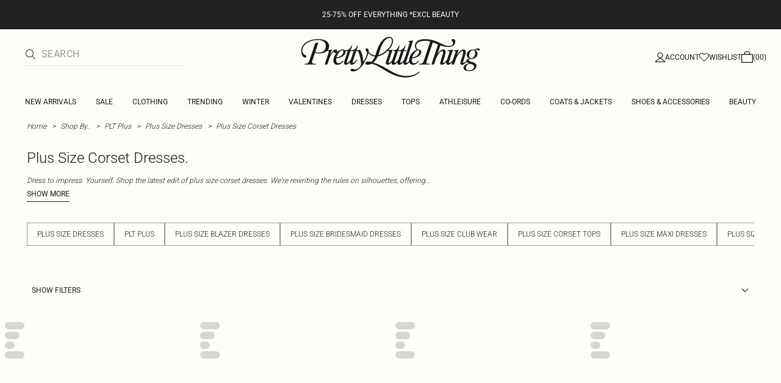

--- FILE ---
content_type: application/javascript
request_url: https://www.prettylittlething.com/Geeqs0cR-_VbKz7-1T_s/1VN9wXwSD3QLD0/blxfOQE/El/1yBw8uaDsB
body_size: 171167
content:
(function(){if(typeof Array.prototype.entries!=='function'){Object.defineProperty(Array.prototype,'entries',{value:function(){var index=0;const array=this;return {next:function(){if(index<array.length){return {value:[index,array[index++]],done:false};}else{return {done:true};}},[Symbol.iterator]:function(){return this;}};},writable:true,configurable:true});}}());(function(){qS();DhD();g5D();var Oq=function(){return ["z%0:/;EYFT\'EiqMwhJQ\x3f<F.45\vza]V6L`:\n0\t6RT`m3\x3f\v~",">G:>9A1IY6Z4$\t>G","6W/N]\n2\\%92J","S$GE","[%%","\f#EW","7M,%7&","\v]V","N0%","\f","","S\'i4%$5Q\vY","7M,41#A&UQ7","2IH","_7\'tJVG=k\bf6Um=_>}rOi>\rk1#f>;Q&dn\f\ta4Lt>hG=p+\f\'f%b\t7ex\bbv2p9f>}qKi 4M;QKv+y\bbv2p9f>}qKi 4M;QKv+yb\'e|>}u=i\bg)t^Lix>]+mKi\n\x00\fPe5[}l7J0Ku57oy27TQR,n>LfW=y6g>}~\bN\be>i,fB3\rrF}uS_29=>wu=j>gz^Lk\bg+\r^Ll7\rr0Ku;1o$\fLKKqDi\n>/w>}u=}>g+\rSl7\rr0Ku7\n(95R%{b>7ex\x00e>omi29\x3foxC=F\bo>L/}u\x3f\x07(\x07oe>}pOi>(v5r#.e>qaKi\n\te;Ku=ryc$e>jFLl3vF}uKi\n/e0Ku\x3fa;o>}~\x07^\bfVC=E8o>t>}u6;x~\bg)W`Llxf>,e=R3\'hF}uS_\x07L\x07>x\fKi\n<5Pe/FG=E/(o>\v0Ku\x3f0a; e>PfHO; e>Pn9jif=nL2z<\fM\x3fT(kD1opb4L\\Ry7pb\'\x3f.R[i2O!>xC=C0>}n(7`\n!43s>mu>A(>}~+l3\'Wkz)_.f/}u;7,$\f8n0Ku9\nEq97Gof0Ku4095q\f=Oi>\rpt~\f1E$.f/}u\x3f\r<; e=PzL0E,$\fNf>}sD%d7i>U,e=i7$I>xC=C/(\x00e>hC=C+o>>}~80Q>gjb+y>g%RdLl3<e/}u\x3f73f>^{L\f7ex\x00e>hC=E/(o>j>xC=F\x07o>I>xG=Deo>>}~O\x00R3/HQPL2ex>g)RS1O>~+K\f=i\r\x3f e>Q[i\x00=t>m=i5N>}f\v7p>,\bs>}u>gyx>i0Ku>|7\r^/}u\x3f\tF\rf>\rW%k7o*+ e>PnHxKxe>}u8ix>+FC=E/(>g)R^,k>g\raKi&2\'KKv+ib.oe>}{1O< e>PnHxyv\x00>e>\r`i\x00\x3fr>[\f=i\f4\be<jz,R3hF}uS_*>x\fKi\n(e/FG=F\x3fo>\v0Ku\x3f\tRa;o>}~x$e>PX(ji~\bg+x^Llxf>o+le=R3F}uS_2=>x\fKi\n)\te/FG=C7ao>>}uDi\n\x00Pe0Ku8\to,c>}\\1`4(QxG=(\f(%ib\tq=4t>zm>ii>j-le=O<b5[z7%d7i>]*Ze=i(xG=D,\bI>xC=mq9280>}z19f>}qDi\nc\fPe5[}Di\n\x3f/e5[qA0 e=y7o\'f>\r]&k1s9f>}v7Oi>j&df_\f/Rx,n>/}u\x3f\na<n5[uDi\'K0Ku90(22oe)[q={I>Um=i(xG=\'2Goe)[q=Z7i>]*iGk>}\\\v\np\n+\f*;Qzm>i\ti>]*Ze=O(>gQP7i21>}\f=ie>gPq,i\fo>}~2l383Hyb\tq=4^.RX)\n$(fHKs;8i>Q5[Mi\x07>}~&\x07\be=dCDi\nc\f\boe>}cR7fa0Ku3~;g)jf:\vu:t>eU-i\'I;n\nR7 F}u,i + e>Qz9i\f;Ku=L\'~>g+ieKi$8\'H)j~6)_\x07=>e>}c\b\x403i>o+le=iI>xC=Da5;Q%\rm>ii>r*om=iL]kO+ e>j[l7QX\t\t>\txC=Eao>>}~k>g,V~+y>g.{Di\x07L\x07>xC=C+>}~\b~>>}~Nx>}~Nl3/HQPL2ex9e>}u;:mxf>S/}u\x3f7D)i>gP^Lg>c)Em=_79>m;i79i*[u=i(o>}~x$e>Pz(ji~\bgjdLlxf>])Ze=R3hF}uS_;>xC=F\b>gzl,|7}F}uDi\n+\x00+ e>Rz*_48Q%f)_i>K)ZZ,|3K&d~81=\x07\'t>zm>ii>p*e=i\f90I>m7Oi>\x3fS&d~\t},$29f>}}Di\n>}~&R7pZyDi\n%Pe/}u\x3f\x07l\'i>p*\f[Di\n:<e5[[l77LRz\x00ua\x00e>Um8\x00B7pnyDi\n(\x00e/}u\x3f\ni>o+~yDi\nH >}~k8I>xC=`95H,kLOl,RuDi\n8Pe/}u\x3f0f>\rW%k7o*+ e>Q~0i5>}~\b/>}f2\np>\b`&k~)_.fThC=Cao>>}~|75[uA>m{r04s>mu\x3fOi>j&df_(^Kv+y,\b>}~-\x007i>u,e=g|7\x3fr)m},i=+$e>xC=Fo>>}ri2M;Q%{\rO_fL\f>_5LLRf)0x <e/}u;(7(bJ)[q=|7\'a5[uDi27TQP+y ; e>WCLji<;$e>QL(jii>i1xG=E8=43q\f>i49i*[u=i+fo>}~5x>g\raKi\"\f(bJ{^,|7/p5[uDi\n;$e=Qz\np\n22oe)[q={8I>xC=`95H,kLO\t<>}~5x>g\raDi\n2of/}u\x3f0}vi>giLgi>W*\ra\x3f_40>}~-\x00R7k\txC=E8o>L;Ku=xi>\rk1#f>;Q&dn\f\ta4Lv}u=i4b\'ft0Ku\x3fF*a;$e>kaDi\n\"\teKdE<i&6C>}u60I>sHKuDi\n\"\nKu9i+$e>Pfji)","\b<zu;sI\x40k","4KLX\'M","77;A}DX\x3f\"","M685VYZ\b2\\)>8:!AH","5\n%VR\x40/0Z)!\"","RW:K+","K/53/8MHu\b","8JUFE!8:>3\x40\rYG","4/","L5"," k!!\"\n%A,ID\f<Z442,>C]X","Z>M","TDQM0%>","RG!\\4&6GQQ\'|%)\"","%A\"#7\v2",";J","_hAj$|+Q$U8ovz~U+HFPC-QDO}<8","43","SZ","^%I\x3f7;A"," cR7Z)\'3\r\bQKF#X%5","D2","P5Kz","M\".Ic8YZ!I,q\"CR\x3f<F40\x3f2V","1#l[\\9=\\2>&EIQ","","B\x3f]%\"","6CZ[&[","<9W3SW\x3fD9 >H^X","$O","\v]S22E%","ZR","\b4n","D/3","\r\nu","4\"A\vS[\b;","B","Z%\'3\r$A","&E\"4$<8QH","ck\v6J$#\x3f\t2V9IZ4M\"","/$\"%sX\x40","\rr,","!\'","j","QZQ","6\\+SA;x/88\v$","$Z4","E\x07","4M4","^^0\\","E!!","9Q^Q","r[\b:N)27\v>K","\"\"GQ[\n6","#\f2V6X","!$:T\v",";#GYG","]34$>0AHp\'I","F5X","IG"," \\!2=32J","Os=M20\"%b\nRW\b:G.","F0\"","4KPQ\'{%=3>QxU\b2","3G ]PX/0%1EH\nD0r\f<5;{,EY<D","Q[\t M-> ","=I681#K\r","!25;A\rSY\'M2","n,sz","\"2J","\'E\fO","5\x3f\f\'E\v_\\9+K%!\"8J","\f\'HH"," \x40\r","V\b<Igq0>HX\\\x07\x40%q%\v%M[\b<\b\"4v9GXQsK/\x3f\">J\fW2Z!2\"%W_SA\b A$4v1\vTQ\\I488NwVRS}","X!\"%\b8V","Ejyho","BPQ,2\\(","[[","EhM\f6","#>:2G\vtQ7D%\"%,>C]X","[Q\bD%<3#W=E`4f!<3",".0 /2V","\n:FN","A]]L$#3\f$","]F","8JYM<_.","$SV6K4q9A\r]\x40!u","\'33K\r","K[Xs|!==_\x07H\n[]s~)53wvRP!M2","0>\x3f#A\rhM\f6","%Og","oQ%A#4%ONf4A3%$#MR","\vS\x40*6D","U\t\'G#>;;A\vY","o1B%2\"_\x07H\n[]","2SN\x3fD!q1E\nP\x40\\D56{9","G_k7G!9$J]J#N#\v4Bcu!I9","\"\"6H\vTd&O)\x3f9MIX\'A/\x3f","5;K\rxQ\f\'\x40","\f!M6","}89","G\b2Z4\x3f2W\v]Y\f","z","k\vLPB","\\","M\vYF\'G2q$$QH \b.>\"_6J_SV6K4"," Z#","ZR","OQ\b\x07A-49\n#","79\r:{\fIV:\\","75\v","IX","VRP!M2","469<p","","t>{q#g",".","d",">\v#TE","f4m8!","PIW6[","#_","744>P\tUG1A,8\"4LRS","Gy","-<3<9P","2Z$&7\r2gRW\t!Z%\x3f5","3AHU(:E%\"\":T","_","+G4","\x07k,h","6F!3:3tIS=","(%\"$P","!\r#","P\n0","\fW\tB(N5\x3f5\v>K\x40T!;#3\v\"V\x40AqN5\x3f5\v>K\tA\'Q049wwQV\x3ffs%:FPAn\\9!31,EY<Dn8\"%E\vSFC5].2\"8JWH\x07!M4$$wPLQ5\b4,l\"JH]=\x004x-\r2P\nNZ\\\'fs0\n9G\vU[q}%/2Kg>J/=pY#\nSZ\'Z52\"%Bg>J/=pY#Bg>J/=x%K\vS\x40#Ms%:FPF\'Q049wP\x40T!=7#4PSZ\\!\x00i*t\n$A_O\x40:K4sm\rjB\nRW\b:G.y%A\vIFsM=j %OF}42G\vD<\\/%/2\bZR;I3!\x07VLQ\'Ql8k05N_\x40R7M&88\x07VLQ\'Q<-0\n9G\vU[{\\l#z~_\vgF!nMn\'7\"AUAqN5\x3f5\v>K\tA\'Q049wwQV\x3f(;8HEGIP&!\x3f\v2VH[/Tb#A\r]\x40!\nl2kyE\fEZ\\%#7\v8V\x40<I3(8PNU\b<Zb}:B6\n\vSg\b!A.60Xt<\'G%$9C+]S^hN5\x3f5\v>KRT\'2}3V,VHA=\b3<4PQXQ:F%$\'A\rHMT\'2}-\t6H\nYM.$;%EPQFrl291MIF1D%kwO{S\rU\x401D%kwO*\rSHoU4#/1\fA^q=27\v4LWH\x075&$8#MR\bZl4%A\vIFs\\#\vB2YZA0\\)>8_$\f\vFP6.x-\t6V_S\tu2&\r8PHM\f6\b)\x3f%\v6JY[s^#l\t{EBsV6K45\r2E\vY}X2>\"#]YP&.4!_=\f\x40H\'{#3\v\"V]T2b\x3f!KYP(^!=#mhWH]i,S6YIZ\'A/\x3fvPSNzS4#/%A\vIF(\\9!3EuJNY\x3f\nl0$mPQ_U\x3f\x002}3V*Y]\x40;\x004x-\r2P\nNZ\x07\'Q04l]#L\rSC^I26l\v*YY\v!I0l%D!E\rDA(U{7#4PSZ\\%\x00i*+\"JH]=\b9y*B\nRW\b:G.q2W~_JUsO}*+D1\fAP{N5\x3f5\v>K\x07!M4$$wPUGz{\'7\rwIBsV6K41#t\rS\x40\'Q04{SBQZ>\x00-yW\fyVG$f&wBjJY[R0I,=~\b{QVT47xm\t6V_^\t}X2>\"#]Y\t\n}X2>\"#]Y\t31B%2\"Q4V]\x40{Oij0\n9G\vU[smh%\fYL\bqb%>\r8S]6\\5#8]\n\nSF92K(y~\"JH]=\x002x-PSNT5].2\"8JWH\x07!M4$$wPUGR\fA.\'92\f\r\x40U.i,V*B\nRW\b:G.q.W%\bO&F#%\x3f9]P25}5V,RNn\x40h#\r\n\b\rUUhA&yt\v\x3fVK]n,\"\'AVGB!\b&l:Q6VGA560:\n2\rY\x40\t!F`\"pYuKVQ\'\n}l\"W$\rY[R0I,=~\f{ cU\v2A4s\x402\n\rYG\x3f^%y%Q\b{KU\'n%>9\fWZA0\\)>8W#\rR^=M8%tS#\b\nWU.ly0\n9G\vU[{\\i*8WuPN[\vq4}#S4\rF624%;RGU}\\(48WB\nRW\b:G.y\"V,BQJU&M}%z\nBVAP{N5\x3f5\v>K\x40U(Z%%#\r9\b;Z/&tS#\b\nWU.i,5W;\nNSU.^!#vlMWH\\ b\x3f!KYP(^!=#mB\nRW\b:G.y\"S%\rZA0\\)>8_8\fVGF\']2\x3fv2S_YT5].2\"8JWYzS.y\"S%\b[U.i,$#Q\rRnI0x\v\x3fA[P<z>~V*YVAR\t=K489whWHMi* %&[0482\x40,HU\'\n{#3\v\"VR\t=K489KSU\x07:Nhs3\x072G\nH]4\n}lk~PN[\vsF%&v:%VN^M.4$#K\r]sI,#33]_NA=A.6tVlM<E0=3\v2\x40]\tA=;80WuPN[\vq}l9V#L\rSC\\:24\"\n%JJU&Mz\'93OP=Mzpf*BN}E%%>3QR2Z\'l\x3fDl\rJUsI}4x2H[U\b6)7~~_\t]F\\&y7S2\rDURT&;80W\"BDU0G.%\x3f\"ADNQ\b&Z.q#*M6P4skBjAQQQ\b;G$x3Q$AH\t}w348\vjAQ]FhM,\"3_>BW\x40!G7skBjAQQQ\b;G$x-1\f]OA#M.53PN\x40^n}\x3f\v\x3fVKn\n#>;;A\vYP^Mn0$lAQX]#I42>:/GL\x40<Fh4x%CVAQ Mb#3\v\"V\tAnMn<3\v\x3fK}I\"###\f]NQ\b&Z.szyE\r[G=b4.4Q\vUZq60$_4\x40P!%xm1\f]R[>I,skBjGQHM\f6;80W9P=Ms5:TY\x407\nzs%\n$TRP7q)4:u\bU4}l&V4KH]&M{#3\v\"VGB\x3f]%k5Q6VP=Mz4x8JAI^\'\x402>!]jB_\b*X%wpW9]_[#D%%3u\bY\'\x40/5k]#L\rSC^Mn0$jGQ]FzU=,0\n9G\vU[swh%z\r~_\t]F\\62;#LXn\\n8\"%E\vSF\'6u{80W!KXLn}\x3f\r2P\nNZ\\!$4:0E\vY\t&D,}t\v\x3fVKAn%wp\vyM\vYF\'G2$#Q\rRZ{Zn<3\v\x3fK6\\5#8]{VQ]Fn^/82_g\b \x40P!ls\"%K\b\tAnZn<3\v\x3fKH\x00qZ%%#\r9^\tuh#x2PSPAq\\(#9\bu\b\rU4.4!_]Yq!G2yt+\x3fA_U\x40!I4>$_3KO<\\`!$!MYsbz3Tu_QQ\b;G$sV{TDJUsG}9~{PQU\x40!I4>$S%\nNSUhA&yt\v\x3fVKAn/\"\'AVNQ\b&Z.q$Q:A\vT[n\n49$ SN!O}>x%CSN6D%67\v2IXX{\'7\rwMBS!O{#3\v\"V]C:$>8h\f\rg\x40R!M3$:\vEYiA:60:\n2\b\rZ+\\}%x2\\\vp[\n24\"\n%J]\tA!-4\"8\x40Y}E%%>3]RQ\'\nl#x%CBJ[7\bpxz\ry\x40PQ2\\%l8\n;HSLF:h#x2PSPAq\\(#9\bu\b\rU4.4!_]Yq!G2yt#A\r]\x40!\b24%\n;P_UG\\=G4q7wKVQ\'\ni}$Q3AYS\'M}\x3f#;\bI&F#%\x3f90\x40U(^!#v\rj_\vNM0<Kz%\rO\nYD\r=\b4wpW%\n]\x40;d/2k\v\f\"NsA.q\"Yq\f\rR=I,=/38GBHoN27#A\rp[n\\b\vV{PUGR\'Z98\v%MO\f&[(y$V*B\nRW\b:G.qW#\rJUsZ}%x8IPQ\b:G.-**\r\x40#M}s8%IPP7M,4\"wVQ]F\\n29\'HH]=2,0\n9G\vU[sBh%#LO\b!Q\x3f\"\r>A\fo\x07\'Z99m\rS[\bqU}\"Q1K\ryU;\x00}\">WV\x40:[n#3\f2PWU.N5\x3f5\v>KzT\';80W#\rJUsZ}%\r\n\nZzZ%%#\r9\rW\x3fDh%D>BWR\t=K489uBHM\f6G&q\"Q9A\x07H6\\5#8_#Z]:[0W#\nYZ\'\x40ix-\t6V_Y\tQb.l0\n9G\vU[sZhx-8VW\x07W64:9C\vTU:Nh>x6H\x40P6i#3\v\"VFR%I,$3B#a}L/\x3f3BvSN6\\5#8_%\n\t]X\t66>\x3fwSN<F%lwO{V\x07F\']2\x3fvyJD\x40A=U=#3\v\"VGZ+\\z+1Q_\x40<F`~V,VHA=S60:\n2\tS]sl592^\fI!M4$$w]QLF\'G4(&j\x40SU\n#>8\f#V\n_\x40!\nl* ;QPP0G.7\x3f\"V^Xi\tp,S>\f<F3%$\n4PNP(^!=#m]S_[5A\'$$5HL.l(x>WPUI-4k\x40SP^M.4$#K\rzA0\\)>8]~\b]M.4$#K\rzA0\\)>8B1Q_\x40<Fh%!E\rFAqN5\x3f5\v>K\tA\'Q049wPY\x40R0G.\"\"\r\"G\vSFG!M4$$v\rT!}l/+8YZ!I4>$9\"JH]=\n}lkW%\nUG\f\x3fI972XN2E%x{AQQU8&$8#MR\bzS24\"\n%J_sV6K4%#t\rS\x40\'Q04hkVQ\'34\"/%K\vS\x40#M7~\v{\x40V\b}w!$#K c\tNh%z{8YZ!I4>$9\"JH]=\nixz\vyT\rS\x40\'Q04k05N_\x40R0Z%0\"FV\x40Mn0!\r6TBZA0\\)>8W#\rNQ\b&Z.*\t 6SU\x40F\'U=}W/\nN[\b<\\9!3V{BWD\f!G4>\"\'AS_T5].2\"8JWO6\\5#8_#LOIUz%\f.Ju\x40!I4>$B/\bU*F#l0\n9G\vU[{\\l#z{KSU\x07%G)5vOjBUZ{A}$:M\fYG%I2q7B9A\bLT \x004}$S9\bz24\"\n%J_Y o%\x3f3\r6PNr\t=K489VVUF2.4.\v\rQH\\=\x00h7#4PSZT\';#3\v\"V\x40R7G.4i\vyRPAiIn\x3f3\x07#\fVAU.y4V{BW^\n\x0748%E\vSF^z&y4S\"\bWZA0\\)>8W~_\rY\x40\t!F`%>$YV{Jls\"P\rUZqh7#4PSZTzS24\"\n%J]g[9M#%v82JNU\b<Zs+V~\b_*[}7#4PSZT\';\'7\rwVBsV6K4y\"V{ABgiG5G2y %]sZi4x\"WZUhZ%%#\r9F%M2\"3W~\bIZ\'A/\x3fv\v\rZ[{%:9C\vTU(^!#vjAQL[\f{{80W9RzZ%%#\r9\vB\x3f]%l8S#\nSZn\tq}\"%A\vIFs\\n592^\f\b.Ul4x\t6H\nYGA*&\r8PHM\f6;29$P\rIW\b<Zz;z\r2WH&F#%\x3f9\f\vO5\x0049\x3f\fyT\rYBAc49\x3f\fyJD\x40Ac49\x3f\fyWR\x40A\'\x40)\"x $AH\t\n<A$qfS#LO<F%lwN{PUGR7M,41#ABRA\x3f49\x3f\fyIH\\7b\x3f3\x07#SH\\ !#1B!KXL\\(8%Q#VyZ\b!A%\"x8V:]W{{i}w\v~BN\n2Z`#v9\vT]z\n4skBjVQ_\\!i4yfVqW\x3fDh%>$\b\rZrA371\rG:K%ygV~Y\x40:[#\vB!KXLzUl\"\"\'IZ\'A/\x3f~V,PUGR7G.4k^g\t]F\\\'49\x3f\fyP\rEq\'Z)4%$gyQ_[#D%%\x3f9Z^\'\x402>!]jBH\b*X%x\"%K\b\x40R2Z\'j$#Q\rR\b;A3$\t6HP X!%5\\YD\b:G.k0\n9G\vU[{\\i*\x3fPUGR7G.4\v\x3fVK\bh^!#v\rjPUGG5].2\"8J_YFi*$#Q\rR}\\9!3BuPN[\vq!7\r0\vFR=M8%k{JY}E%%>3]RQ\'\nl#x%CBJ[7\bpxz^vJZ[{^!#vjPUGR\'Z98\v%MO6F\'%>Rf\tLhm\x3f!E\r]A\'\x40)\"x\v%]:R\x40:M3\n8\"{EBU<E0=3\v>K\x07]{\n2>9\vuB]R\'Z99~VHA=\b%yt9\x40]5\x00)\"\r.h_\bA\'\x40)\"x%A\tO\n2Z`$kyGPXT:b27\v4L3SW^z#l9Q4EP\n&88;Hp[q{80W\"Y_\x07:Nh%>$\nNQ\noAn27\v4L3SWU!M4$$wAWU2\\#94\b^\fG:Nh%>$\nNQ\noAn7\x3f6HEx024\"\n%J_Y}N)\x3f7;]3SWU.M,\"3_>BWI\x07:Nh%>$\nNQ\noAn27\v4L3SWU!M4$$wAWU2\\#94\b^\f6D34-1\f^_\b;Z/&v2S_yF<Zhs\"\r.\fHU\b6E%\x3f\"_ M\vT[\t\'\b#0\"\x3fN:F!=:u\rDURT\'\x40)\"x%A\t\x00]R5A.0:.h_6\\5#8_2\fR=I,=/38GVAI.!3$\n\'PEZA0\\)>8W#\b\rO<Zh\'7\rwABH\\ 4#/:9P\rUQ}D%\x3f1\v\x3f\tN\x07QBn{|{~_\t]F\\=49\x3f\fyP\rEq\'Z)4%$2yDURT=4#/38GC\x40:[n!$!YS2D,y8SuBRU\x3fQ\f>5]~YH\\ 0#3\tkJQZ]2D,(4\rJUsA}\x3fm%AWI:fyt%AWAn4-*]4KH]&MblkB#\rY]R\'Z99k\ro)09EPM0<Kfw~jJ\nPXUh^!#vjM\x40U<E0=3\v>KOhZ%%#\r9\x40#M}%zyE\r[\tAy\">WQQQ\b;G$lt2\\\v\b;A38/PBU:F!=:KDUi\\(8%Q4KLX\'Mh0{GQD6\\%k0\n9G\vU[{\\l#>BW\x40!G7skBjPQHM\f649$ \vU424\"\n%J]^F2CblkB#\n\vED/Tb29#MIQ^n}%x\v.T\x40:[n\x3f3\x07#\vU4b#3\v\"V\tAn\\n%/2WH\\ 2\'7jPUGR2Z\'l\"Q6V\x40:[n<3\v\x3fK6\\5#8]{PUGR=M8%k]2JFqF/#;;B\t\b}\\9!3YqVY\b;A38/PBNP#Ul7\x3f>WR\t=K489PVGR!\x0060$_%\vT]}\\2(#VYGR\x3fM.6\"zDN\nAcm|$V,RNn\\(8%Q#VyZ\b!A%\"\r\r\nZ}N)\x3f7;]3SWAn4x$#Q\rR\b;A35:TY\x40{Mn29\'HH]=%7#A\rp[zy3V{TA2\\#9l\"JH]=\x004x-8VWJUsZ}%>$\n\vNM9=\\283\fyHRS\b;qj$AjDzS60$_2\vT]}\\2(#VYG\'!u{80W2\n\vNM0<K}lk\v~_\t]F\\=%5:TY\x40<F{80WuPN[\vq}l8Q#]Y\x07%I2q9B9\nNSG\x00\x00%x+\r2P\nNZ\\<U=%>\r8S_RQ\vsm2#9\rPX4I,q5#GU\b\'M-!\"]~YSXQ6O!%3&>AX&F#%\x3f9\f\vFP6;#3\v\"V\x40:[n532CHQA(A44$#K\rzT\'l#3\f\"H\vrU62}8/P3SWF6Uls8/P]\tA\'\x40)\"x2PSPZu\x0049\x3f\fyE\r[\t\n<A$qfV{TA.N5\x3f5\v>KQT\'2x-W9QP\tA!T<#h\vyHRS\b;fw~\rjPQPQ4\\(xm8VWJUsM}azjJK=!Z!(~\r~\x00FG6kx8$2yBHo24\"\n%J_RI&F#%\x3f9\x40P!%}8S8\bUU(\\2(-\t6V_I\t\b\bAy7V{GBI\n2D54+6PT\bzS24\"\n%J_J[7\b%y\"V*QQX[62y5Vmt\rSY Mn#3\f8H\tYz493JSS5].2\"8J_S\bzS24\"\n%J_ZA0\\)>8W~_\t]F\\!49\x3f\f{AB]F&E%\x3f\"\flVHA=\b.4!_\x07VQ]6\x00h7#4PSZT<)x-\t6V_]\t\b}I0!:VSYG5].2\"8J_I\bzS.y7S8\bAP0b\x3f3\x07#SH5].2\"8J__\bzS.y7S8\bAP0b%>\r8S]\x40U.]h\'93OIUzU=>88JYW\bnN5\x3f5\v>K\x07%I2q\"B8\f\rR>I2:~W1Q_\x40<F`%~~_\t]F\\:24\"\n%J_NU}_20&WB\nRW\b:G.y\"V,BNGh3&\x3f\v4LWH\f!M6l\"Q9A\x07H\x070I34vOmVHA=\b)l8Q\'K\rHG\'cul%x\vg\x40R=M8%kK{B\nRW\b:G.y!E\r\x40A<\x002yQ:E\rWT5].2\"8J_HU(^!#v{MS]\tKl=z{WST\f^l(z{CSQ\vJlz\x07{hDNQ\b&Z.q$W~\n\bNU\f{\x00&$8#MR\bzS&>$WlVOC\'K(y\"Q\'VJ\t\b}F%)\"V,GOQ\\c24\"\n%J_I\t&F#%\x3f9\fVG]{\ths59J_\x40<Fb88_9E\tUS\'G2x\r2P\nNZ\\=],=m\t6V_H\t2^)67\v8VQ_[=M#%\x3f9\b\r\x40R6N&45\v>RhM\f6%l\"Q%P\v\x07F\']2\x3f\r\r{B\tlz4hOh\tNN\\n%/2XZ\t\x3fDb\f+S6IZ\'A/\x3f~V,VHA=\x00!l9W%\fVY!Chy0\n9G\vU[s\\hx-\r2P\nNZ\\!\x00i!\r6TWR\t=K489PVGR!\x00{j\f M\v_\\T\'0#3\tjPQRQ\';27\f2O]{\n5\"3\rCR\x4082\\!s\x3fwJJ]2\\/##\nYL\bn{3$6ONQ\b&Z.q\"Q6F\rID\b{\n24\"\n%J]Z\t\x3fDij5$A_6\\5#8_#\n^F\t#\\hs$#Q\rRP=I681#K\rA6Z63#`HUR4M4\x3f\x3faHF#Q0:\n2WWg!I.5%]{SV\x3fMb}t%GU\x400\\5#3]{U\x406[3sz]:KYX^\n0=7\v1K\rQPqX,0\"8VjQ A/\x3ftSuQzA\x3f~%#%8J]\v<_vetSuB\nPX*6Z389M\fH!z{27\f2LW Mb48u\rY\x40\t!F`%x\f#K.l%~\rV#X,(~\v\x3fM\fU4]-48\v$\r]A5].2\"8JWO6\\5#8_6\nLD*\x0049\x3f\f{E\r[A6F4\"{JBZA0\\)>8W~_\t]F\\\';,z\rj_\x07\x40*S60$_2YC\\N&\"5\r2AU%I3yfSg\rQ[Q\bG.%3\x07#\f]KQ4DbxzjAQ[Q\bP448\f>K+j\x07\t2F\n[k6F$4$%{RRq{%k!AX[iMn63\v\x07E\r]Y\'M2y8Qj2}g7l\x071k-cc9o\fxz\r2JYF!%1#tNU6\\%#~yq1qu/m:`:nq.\f3~YDJUsG}\x3f3\bwkZG!M%\x3f9ROLi1#gR\x40+\\hs!5CUA}>x2P:D\x40=[)>8Wus:~s0\fL%3#\bVRP!M2\x3f1K]nS6488VM[R4M47\r6IHQ{An2w4yp#m-\bs:~s0z2482VNF<\'4\"/6VQQ\b6Zh8x*i>o9w;v:nk+j\x07*BRU\x3fQ;#3\v\"VGS\f&~%\x3f2%\vB=L/#*9QP#]482VN\b}Z%\x3f2%A\r\x40H&D,}1\")YZ<Zz#x\t2JSFN/T.$:{CI.6F$4$%\rF=L%#3\reXRA\x3fU=,z\vyJD\x40Ae#9>WU\x3f\x008~V{JWiU}K!%5\fIZ\'A/\x3f~V,VHA=s,VlGOQ\\e24\"\n%J__\t\b}[%\x3f\"SMXA5].2\"8JWH\x07:Nh$\r6]QUG=!Z!(~\v~\r\rY\x40\t!F`%+W\bH\x005].2\"8JWHzS60$_2IXn4n8\n;HEA7M&883^\x40#M/7v,.ISXZu\\/5K]\b6Z!%9\r\nXHo^h)%3\r6PN!hA&y8\n;H^QU(^!#v{KSU]}\n\vS4^\fn\tqj\"\r._Zn\x00%l3Q4EP\bzn\x3f3\x07#\bO\tA!;80WFYW\b{MipkB2\r\rY\x40\t!F{2k^fYPGsN/#~Dv\fnAn27;\fR7G.4Yq\f\nD\t \x40h\x3fx\t6H\nYP&,48#L^\tz#lwO~_U\b0\x40h%;^\fn\\=7\x3f6HEO\b!Q;80WvGYZ\t\x3fDal3Q%A\vIFuh0kyVHA=\x00i}=AHz\t}l7V~VHA=U&88;HG]{Di%>\r8S_SI!M4$$wQA#gi-*\"JH]=\x004}$V,M\x40U(A&yt\f#VRS^n4(&8B_H6\\5#8_2\f\vFUh^!#vjkVQ\'0#9\v8PLQR\'G%$9CQ_U\x3f\x004xx\f;MYDqxm\r2P\nNZ^J*45\vuBZZu\\n29$P\rIW\b<Zfw~jPQ_[ \\2$5\v8VQRU6ls\'B\t/Tb3\vuBZCZ20/Q1VQ\bzb$\"IR\x40q}l8+\v!\vFA<#\f\x40\f\x00b<bdVEX>X%5\x40V\r]MX|44%\vJVQT\'2xl\t8M.\x00}V+XIZ\'A/\x3f~V,PN[\vsF%&v+.TyF<Zhs!EUP\\2\\44;#\vS6[4###Q\rY<Fm8\"%EPQ\\:F3%74AQ`Z5=\b/#2%\vS6\b)%3\r6FY\\=G.|7\r%E[9M#%%_:Q\fH2^%q7_\fwQV\x3f)%3\r6PNiTz\b-4\"8\x40Q{l7k\f\"GA\x3fsq\fzjQW\fna.%:QE\vY`>M>$6PW6[/= 3kH]=[hxx\v>If[66l~2S_xU\b6n%9,#VRSTz9l8!M]\x40!$l/Q8WLAP492!MYy>G2(zj]QTU7_!#3<8JIF6F#(z\bj]QPU4]!63S5X=O501$\b:MR#D!%0%ISD\t}]34$>0AH0nQn0&A\rO]=47%QH^!M4$$u\bHGF%/\"5\"\x40H&D,}\"mTSPUF$,0%E5\bQ/T.$:{LYP=M4k>S\"EED%\f}&maSIUiNl6&\nmW2[%qgJmGOQ^6F$sl\r2P\nNZ\\\'3%9\rJUswl+V{PVAUz24\"\n%J_ZA0\\)>8W~_\rY\x40\t!F`%x\'TE\b;A3}7\r0QYZ\b =,~V\rD_U6\btk\"Q#BH6F4}\"Q#QL[\'e%\"%0AQ_U\x3f\x004\"O{PQHU[%=0Q4HOQTz#0%wE_U6\n%\x3f2]mVHA=\b4%\v8TWIz4x+V~\rDNQ\b&Z.q0\n9G\vU[{Zi*$#Q\rR\b}I0!:PUGP2Z\'$;9P\fI{=x~Vl","W\vN]4","->,69JNg!M%\x3f","S\'~/85$","5:TY\x407",";YB0M\r>\"8J:JQ\'","6\x40yB=\\\f8%\v2JN","-2ElX*M2q\x00%WSZ\\D56\x3f",","];};var dd=function(){pw=["ZQT;(","R^0\x3f","\"S\x40=/-bMR<\x3f\n5\n%)/8RZ",".iE.$*\\TE%\x3f*2"," E","3","):*\x3f,#2nA0=","\n0\v","",">)4 7>=2bvK!8\x07S","JL$","/3=,5","4S\x40*2!KSw;\f;\x3f51f$BF;8Q","P6=","(6\b-*3YA <","\b","0SA$+\'X","&[I!7D_","GCN35\r-","14","_8\'\x00QGN","<\x3f&R","\x07YKE9.(,39<","8AI98S\x3f2+\tEV\x00#5\x40:*4)\"vYG;|BW9\',\bPI9)(4\x074fLY\b:#S\x40k2!DWG\x00>.;;=-jvYG;|D\x40*\x3fn\vWHE4.i7\"<f>V^0qi\x3f#ZN>.;;>:~\b84^]/h","YT-","E:3ZW","<5,","2SV.(:\rTNS","\';8/\'\"XZ4[[85\'\v[Q","",",*\b0+#","2SS\x3f#_GC#2","v(.^","\x3f)GKN0","\'","y8","*/9ZM!#Us YKG\x3f.","349\'29g\x40:%US82","\n","2*10>#vqD4\"","CP26\f >\v","3E^<2a]9-+","v\x07&-(l","EP\"\b\'>#-4","!(8RZ4QZ\x3f","\"$",")","5RA9","415","2 #5\\J:)","22,])79\beG3c\x40&\n5E","e","!EF**\r\vQG","6)\'9-%-47CG\'","m","*,3T\\","\"PB>b!",">7)3:C~4=S","s_0\x00|s$tcK#Y\bS\t\faN!LA\n\x07\"2pau/>\'\x00\nfvk\f;Qs&\x07\'=thG$7!\n0/\x07;tA\f;Qc&\x07\r=whG7&%/1;vk\f;Qs&=thGg7!\n5/\x07;sA\f;QU&\x07\r=thG7#%/;vk\f;Qs&\'=thG47!\n4/\x07;qA\f%dQ&\x07\r=rhG7#% ;vk\f;Qs&\x00=thG7!\n1/\x07;uQ\f;QE&\x07\r=shG7%\n%/r;vk\f;Qs&\'=thH7!\n%/\x07;uk\f;^k&\x07\r=|hG7# %/5;vk\f;Qs&=tvr47!\n)/\x07;sA\f;^&\x07\r=~hG7&%/-;vk\f;Qs&\x00\'=thGo7!\n!/\x07;uQ\f;QA&\x07\r=whG7$%/\v;vk\f;Qs&\r=thG7!\n1/\x07;u{\f;QU&\x07\r=rhG7! %%;vk\f;Qs&\r=thH7!\n(/\x07;vQ\f;Qw&\x07\r=shG7#%/r;vk\f;Qs&=thH7!\n0/\x07;qk\f;Q]&\x07\r=rhG7% %/1;vk\f;Qs&7=thG07!\n4/\x07;vA\f%dQ&\x07\r=xhG7\"0%/5;vk\f;Qs&=thH7!\n6/\x07;q{\f;^k&\x07\r=~hG7\"\n%/\x07;vk\f;Qs&=thG7!\n#/\x07;qk\f;Q{&\x07\r=ahG7!%/~;vk\f;Qs&\r=tvr47!\fj\"\t\x07a}a0}s\n\x00+`hG=!n\t2!Xi`DUA2\f)\'Rcao. %>\t\x07Fc<0s\r%vstj!\bb%\t\bcRmf0wx\b\b5trZ$!\"6Ph\t\x07yx_nX{\x07\ntcL\r\f*.\\\t\fzB&3^>\t2v5\n!&\tnvi\x3ffc\n9%tcP\n0\b\'x<>MhEg\n\n\x07/RhG#0\b\'\x00\"\\i0wy\t%vtub!\b\'~gi\"nX{\x07\vTtra0T\vx_\'aT{\x07\ntcK;n/>#3#m\x07>\vAws\x07.cxW/\t!\b%2sgR&0ZB%\rca\r-%$8M_i0wx*(5tfW!04\t\x07d\"i0wx*-\\wra=\\\t\f\x00mmHwv#9%tcZ7!\r-%$6}b0ws\x07;!\rca\f:x\'\x3f\x07v[\x00i0wx\x3f#,]DE\n!\b >1vD;Qss\x072wAN2)%z*,fp((n\\\x07\b=wca\t!%}\x07nvi<_k\n%ssx#91S\t\"&T([t~<9&bcq\v9%\t\x07fmmi0wx\x07,]DE29%/\x07vi\x00f0wx!a5tQqjg","1\'","!$#VQ4CB\r#/\x40PE","#[[8#","I$\t$\x3f\v$<tT\\<\'","|/AMF>6\f","\x00>#8","j%","%!\nFVR\"9&(","$\"\vW","mX[\x3fip","sG80X`.7;FV","9\x3f","\"4\v","1R\\4R^.5=&GMW$\x3f\r;0","","<5\x40[%#n\'ZLT24i2:\x3f&CA:\x3fQ{]/3\"","%D_8","<DZ3`","v{`","O97<)$8","L:<0CF$+/\\MN5=(\v=$#$","jUX1o","o0\x3fDS\x3f)<\"\x40LC#3\'","K:\x3f_U>4/YG","%/\bYGD\x072\'.\v<","\'4DW8.","2ZQ\x3f ]GS>)39\x3f2 7D\x40","85:","%/=3\t4*7N_\'8^F","9\v\x3f&#5CA:\x3f","6Bb9):\vA[P2","\rXWL","\'%","Ik AKV2z&>\fh;","FM\b\x3f","F,aH","7W_.5",":\x3f\b4&/#Z",":#%XD#4","\"#F","HS\x3f9\t\r+-\n\x3fZA!","<!cn7p","0\x3f3\t42)8Rg37SF","\"4Q^","7YF:%QUS\'*nAL6)i;q)f0BF6%Y\\","!+","90QG*!+","!-4;^[&8XA","YM-%=YQ","-\v[DI%70()&\'42","=53Ei24B","s\x3f;,\n\v8&2vuZ:&S\x40k\"RI9","DU99 5\n","+*\x3fTC",".\';^D,","D]\x3f\':\rZLr6.","/#\"gI\'0SF.4","\",#",":3+L","E4%^.\"\'","1+FVO%\x3f",";BGB3(\t\x3f\x3f-07[]4%","eIRLv9x^RoLbuUrN`DQ&g$*>",";,4\x3fAM\'XE9\'>PF",";5(.\r>&","\b4&!\"_","r\v\'=[Ai#\x3f(.\v#","9DW/\x07<T[b\"<,(","\tFoA93<6%!)8aA0&s\\*$\"Q","(Sw94!","8G","\x3fUZ","K:\x3f_\x40&","\x3fPa;%","vLevH}djz","#-5#[\\0S","*",")\x00$VE0S_.(:","7=*:aM\'\"Y\\\x07/=","FWB$9 8","{S\x3f.",".:","y","%\\","/;=<fEG\"\"D#\"PP","[-4#%AVR","VG<&"];};var V9=function Zk(NH,m5){var IJ=Zk;for(NH;NH!=v8;NH){switch(NH){case WS:{return r5;}break;case PX:{var qd=Pq([],[]);var p9=UY(RT(F9,U6[RT(U6.length,sP)]),VH);var Aj=M6[OR];NH+=Ds;var CU=tZ;}break;case x4:{NH-=rE;return QH;}break;case l2:{NH=v8;for(var Ed=tZ;hY(Ed,G3[w5[tZ]]);++Ed){dH()[G3[Ed]]=b6(RT(Ed,G5))?function(){KZ=[];Zk.call(this,bc,[G3]);return '';}:function(){var Iw=G3[Ed];var dY=dH()[Iw];return function(Pr,UH,AY,Oj,q5,bh){if(Pd(arguments.length,tZ)){return dY;}var N9=Zk(HQ,[sP,UH,Ud,b6({}),q5,bh]);dH()[Iw]=function(){return N9;};return N9;};}();}}break;case cL:{return [sP,X9(qZ),MH,T5,sP,Y5,X9(Bh),X9(cZ),Ik,YZ,X9(zY),T5,T5,tZ,Gh,[tZ],Ud,G5,tZ,X9(JJ),G5,VH,sP,X9(BY),Sh,X9(sP),YZ,ST,X9(f9),xw,T5,HT,X9(Y9),sP,HT,X9(Sh),HT,XJ,X9(Ik),VH,HT,zR,X9(f9),X9(Ud),G5,HT,X9(ST),X9(T5),Ud,X9(Gq),ZY,T5,X9(Lq),Y5,X9(T5),P3,X9(VH),TZ,P3,ST,X9(P3),Sh,X9(TZ),XJ,X9(Ud),tZ,Gh,[tZ],G5,[VH],X9(Fk),X9(XJ),MH,X9(Fk),X9(sR),YZ,X9(BY),X9(Gq),wh,X9(XJ),T5,Y9,X9(sP),X9(G5),qZ,X9(Y9),Sh,ST,X9(VH),BY,X9(BY),X9(P3),P3,ST,X9(ST),TZ,HT,X9(Y5),HT,X9(P3),VH,X9(P3),X9(T5),cZ,X9(P3),X9(ST),XJ,X9(Ik),Y9,sP,X9(TZ),cT,X9(T5),sP,X9(HT),X9(T5),[G5],X9(LY),GP,sR,X9(G5),VH,X9(EH),gT,[VH],X9(NZ),g9,TZ,tZ,tZ,Gh,[tZ],G5,X9(P3),X9(TZ),X9(G5),sR,sP,X9(VH),G5,sP,X9(ST),X9(XJ),YZ,X9(Y9),cZ,X9(T5),sP,MH,[qZ],X9(Bh),mP,G5,X9(qZ),P3,X9(JJ),G5,qZ,X9(TZ),Sh,X9(sR),G5,X9(zq),Gq,X9(ST),HT,X9(HT),HT,HT,X9(YZ),X9(TZ),X9(Y5),Wr,ST,X9(Y9),X9(T5),TZ,X9(mP),ET,X9(HT),ST,X9(MH),Sh,X9(T5),sP,X9(T5),X9(VH),tZ,G5,X9(TZ),VH,X9(P3),sR,X9(Fk),Sh,X9(T5),sR,cZ,G5,Y5,Sh,X9(ET),ET,X9(qZ),ST,X9(Kh),QR,xw,YZ,X9(sR),X9(KY),Q3,HT,X9(sR),YZ,Sh,T5,X9(cZ),tZ,T5,sR,tZ,X9(G5),MH,sP,X9(T5),X9(YZ),P3,X9(P9),Gq,X9(ST),YZ,sP,X9(Iq),EH,X9(ST),X9(T5),[G5],sP,Y9,X9(ST),X9(T5),Sh,TZ,HT,G5,X9(YZ),tZ,X9(wh),P5,X9(sR),VH,XJ,[qZ],X9(sR),Gh,ST,X9(P3),X9(Sh),VH,HT,BY,X9(ST),X9(T5),X9(Ud)];}break;case ND:{NH=v8;return qd;}break;case ED:{while(hY(rP,kT.length)){var TR=Pk(kT,rP);var sh=Pk(FR.Z4,Xk++);r5+=Zk(D8,[LH(th(LH(TR,sh)),pq(TR,sh))]);rP++;}NH-=zg;}break;case BU:{while(hY(fH,rh.length)){Sq()[rh[fH]]=b6(RT(fH,Gh))?function(){return LJ.apply(this,[fB,arguments]);}:function(){var CY=rh[fH];return function(vR,Hr){var V3=Kw(vR,Hr);Sq()[CY]=function(){return V3;};return V3;};}();++fH;}NH+=FK;}break;case tK:{var q3=m5[hK];var GR=m5[BS];NH+=P8;var r6=m5[dx];var r5=Pq([],[]);var Xk=UY(RT(GR,U6[RT(U6.length,sP)]),Y9);var kT=p6[r6];var rP=tZ;}break;case fX:{if(hY(CU,Aj.length)){do{var Xq=Pk(Aj,CU);var kJ=Pk(cJ.GX,p9++);qd+=Zk(D8,[LH(th(LH(Xq,kJ)),pq(Xq,kJ))]);CU++;}while(hY(CU,Aj.length));}NH+=Gs;}break;case bc:{var G3=m5[hK];NH=l2;}break;case PL:{NH+=gX;while(bY(H6,tZ)){if(AU(gw[w5[T5]],T2[w5[sP]])&&F3(gw,fR[w5[tZ]])){if(nH(fR,KZ)){QH+=Zk(D8,[ZZ]);}return QH;}if(Pd(gw[w5[T5]],T2[w5[sP]])){var jw=ZR[fR[gw[tZ]][tZ]];var Mk=Zk.call(null,HQ,[b6(sP),H6,jw,PR,Pq(ZZ,U6[RT(U6.length,sP)]),gw[sP]]);QH+=Mk;gw=gw[tZ];H6-=LJ(tK,[Mk]);}else if(Pd(fR[gw][w5[T5]],T2[w5[sP]])){var jw=ZR[fR[gw][tZ]];var Mk=Zk.call(null,HQ,[tH,H6,jw,DT,Pq(ZZ,U6[RT(U6.length,sP)]),tZ]);QH+=Mk;H6-=LJ(tK,[Mk]);}else{QH+=Zk(D8,[ZZ]);ZZ+=fR[gw];--H6;};++gw;}}break;case KX:{NH-=Gs;if(Pd(typeof fR,w5[ST])){fR=KZ;}var QH=Pq([],[]);ZZ=RT(tJ,U6[RT(U6.length,sP)]);}break;case SL:{SZ=[[X9(cZ),X9(ST),T5,sR,X9(YZ),VH,X9(MH),VH,X9(qZ),Fk,X9(Ik),G5,X9(YZ),P3,XJ,X9(Bh),P3],[],[],[],[],[],[],[],[],[],[],[],[],[X9(P3),X9(TZ),MH,X9(TZ),Sh,X9(sP)],[],[X9(CT),f9,tZ,X9(ST),ST],[],[],[],[X9(VH),X9(Sh),T5]];NH=v8;}break;case D8:{var b9=m5[hK];NH=v8;if(xr(b9,z2)){return T2[sY[T5]][sY[sP]](b9);}else{b9-=GD;return T2[sY[T5]][sY[sP]][sY[tZ]](null,[Pq(S3(b9,BY),GN),Pq(UY(b9,mL),CE)]);}}break;case pU:{var OR=m5[hK];var vY=m5[BS];var F9=m5[dx];var q9=m5[xL];NH+=EL;}break;case l4:{return [HT,tZ,X9(YZ),VH,X9(P5),cZ,X9(HT),Ik,X9(Y9),ST,tZ,sR,X9(VH),sR,tZ,[P3],X9(Bh),MH,Gh,X9(DT),cZ,G5,sP,X9(HT),n6,X9(HT),X9(G5),X9(mR),Y5,ST,BY,X9(MH),VH,X9(Sh),X9(ST),X9(T5),sP,Y9,[sP],xw,GP,X9(ST),XJ,X9(T5),sP,Y9,cT,X9(T5),sP,X9(HT),X9(T5),X9(CT),[Ud],P3,XJ,sP,X9(Sh),X9(VH),Y9,X9(Ud),X9(T5),G5,X9(P9),MH,P3,X9(P3),Ud,X9(Ud),G5,X9(T5),P3,X9(LY),bw,X9(XJ),ST,sP,VH,X9(EH),mR,ST,X9(LY),BR,X9(sP),X9(HT),sP,X9(sP),XJ,sP,Wr,Bh,X9(Bh),X9(Bk),ET,[P3],G5,[sP],Q3,HT,sP,P3,Ud,qZ,tZ,X9(qZ),T5,HT,X9(wh),[Ud],X9(VH),XJ,X9(sP),X9(HT),Sh,X9(cZ),HT,X9(HT),X9(T5),VH,X9(TZ),T5,P3,XJ,X9(Sh),X9(ST),X9(sP),X9(ST),X9(ST),X9(Sh),X9(T5),TZ,X9(YZ),cZ,X9(YZ),X9(TZ),qZ,X9(G5),X9(Lq),BY,X9(Ud),Ud,X9(Bk),X9(T5),X9(MH),MH,X9(lh),XJ,X9(HT),QR,ST,TZ,X9(vr),QR,HT,X9(ST),qZ,X9(qZ),X9(sP),X9(ST),X9(Sh),Fk,X9(XJ),X9(HT),TZ,X9(XJ),HT,Sh,X9(Bh),X9(sR),G5,X9(NZ),[tZ],T5,X9(ST),X9(TZ),MH,X9(cZ),MH,X9(ET),Gq,X9(qZ),X9(sR),P3,X9(P3),X9(T5),MH,X9(TZ),MH,X9(BY),tZ,mR,TZ,X9(G5),VH,X9(MH),qZ,X9(HT),ST,BY,X9(cT),LY,tZ,X9(MH),Gh,X9(G5),qZ,X9(XJ),X9(qZ),MH,X9(VH),X9(XJ),T5,TZ,X9(OT),NZ,X9(TZ),MH,X9(HT),Sh,sP,MH,X9(VH),X9(Sh),T5,BY,ST,X9(YZ),X9(XJ),YZ,Sh,X9(qZ),qZ,X9(TZ),Sh,X9(sP),sP,X9(TZ),sP,X9(Wr),qZ,Y9,X9(Ud),X9(Sh),MH,X9(BY),X9(Ud),Ud,T5,ST,P3,X9(ST),X9(G5),Y5,X9(YZ),YZ,X9(P3),X9(XJ),MH,X9(mR),[tZ],Y9,X9(sP),Sh,X9(TZ),HT,P3,X9(Ik)];}break;case Y:{NH=BU;var rh=m5[hK];x9(rh[tZ]);var fH=tZ;}break;case kQ:{var Zh=m5[hK];cJ=function(jT,m3,b5,xq){return Zk.apply(this,[pU,arguments]);};return cY(Zh);}break;case HQ:{var A5=m5[hK];var H6=m5[BS];var fR=m5[dx];NH+=Yg;var b3=m5[xL];var tJ=m5[t8];var gw=m5[xU];}break;}}};var I5=function(){return DH.apply(this,[S2,arguments]);};var p3=function(gq,j6){return gq*j6;};var s9=function IR(Y3,dk){var tT=IR;while(Y3!=V4){switch(Y3){case hQ:{Y3=PE;if(F3(HY,tZ)){do{var vq=UY(RT(Pq(HY,Z3),U6[RT(U6.length,sP)]),F5.length);var YJ=Pk(sZ,HY);var Rj=Pk(F5,vq);jJ+=V9(D8,[LH(pq(th(YJ),th(Rj)),pq(YJ,Rj))]);HY--;}while(F3(HY,tZ));}}break;case jL:{return ld(dx,[Nq]);}break;case v8:{if(hY(U9,Yk[tk[tZ]])){do{l5()[Yk[U9]]=b6(RT(U9,sP))?function(){B3=[];IR.call(this,cL,[Yk]);return '';}:function(){var t3=Yk[U9];var M9=l5()[t3];return function(pZ,Yq,mq,Lh){if(Pd(arguments.length,tZ)){return M9;}var mY=ld.apply(null,[cL,[pZ,qZ,mq,Lh]]);l5()[t3]=function(){return mY;};return mY;};}();++U9;}while(hY(U9,Yk[tk[tZ]]));}Y3=V4;}break;case Ms:{while(bY(VT,tZ)){if(AU(D3[c5[T5]],T2[c5[sP]])&&F3(D3,IP[c5[tZ]])){if(nH(IP,A9)){Xr+=V9(D8,[lk]);}return Xr;}if(Pd(D3[c5[T5]],T2[c5[sP]])){var Gd=NR[IP[D3[tZ]][tZ]];var JH=IR(dc,[D3[sP],b6(b6({})),Gd,VT,Pq(lk,U6[RT(U6.length,sP)])]);Xr+=JH;D3=D3[tZ];VT-=NY(YD,[JH]);}else if(Pd(IP[D3][c5[T5]],T2[c5[sP]])){var Gd=NR[IP[D3][tZ]];var JH=IR(dc,[tZ,xZ,Gd,VT,Pq(lk,U6[RT(U6.length,sP)])]);Xr+=JH;VT-=NY(YD,[JH]);}else{Xr+=V9(D8,[lk]);lk+=IP[D3];--VT;};++D3;}Y3-=fx;}break;case HL:{while(F3(v6,tZ)){var SP=UY(RT(Pq(v6,KR),U6[RT(U6.length,sP)]),cj.length);var dR=Pk(Rk,v6);var nY=Pk(cj,SP);FY+=V9(D8,[LH(th(LH(dR,nY)),pq(dR,nY))]);v6--;}Y3+=Wx;}break;case F4:{Y3=V4;var nd;return U6.pop(),nd=hh,nd;}break;case X:{lk=RT(Ak,U6[RT(U6.length,sP)]);Y3-=vB;}break;case xL:{var c3=dk[hK];var S9=dk[BS];U6.push(zU);Y3=F4;var hh=AU(typeof JY()[W3(sP)],Pq('',[][[]]))?JY()[W3(YZ)].apply(null,[ST,NQ,Q5]):JY()[W3(P3)](YZ,zk,Hk);for(var gY=tZ;hY(gY,c3[fk()[Jd(tZ)](Ij,DL,Rr)]);gY=Pq(gY,sP)){var PJ=c3[m6()[Vk(XJ)].apply(null,[Fk,lR,Ex,VY])](gY);var f3=S9[PJ];hh+=f3;}}break;case Ks:{Y3+=AB;if(hY(H3,g6[fw[tZ]])){do{bR()[g6[H3]]=b6(RT(H3,BY))?function(){cq=[];IR.call(this,gK,[g6]);return '';}:function(){var wH=g6[H3];var Eq=bR()[wH];return function(l3,dj,KT,Ew,MT,J3){if(Pd(arguments.length,tZ)){return Eq;}var TT=CP.apply(null,[bc,[l3,dj,KT,QR,b6(b6(tZ)),VR]]);bR()[wH]=function(){return TT;};return TT;};}();++H3;}while(hY(H3,g6[fw[tZ]]));}}break;case AN:{return ld(xU,[FY]);}break;case NN:{var Rk=p6[k5];Y3=HL;var v6=RT(Rk.length,sP);}break;case Ux:{for(var Xw=RT(jY.length,sP);F3(Xw,tZ);Xw--){var pr=UY(RT(Pq(Xw,tr),U6[RT(U6.length,sP)]),Lj.length);var rT=Pk(jY,Xw);var E5=Pk(Lj,pr);Nq+=V9(D8,[LH(pq(th(rT),th(E5)),pq(rT,E5))]);}Y3=jL;}break;case gc:{return Xr;}break;case r4:{U6.push(T3);Y3=V4;var lH={'\x33':Sq()[kR(sP)].apply(null,[t6,Nr]),'\x46':mj()[X5(sP)](Ah,XH),'\x4f':JY()[W3(XJ)].call(null,qT,pg,E6),'\x50':JY()[W3(HT)](b6(tZ),c9,CT),'\x54':AU(typeof JY()[W3(ST)],Pq('',[][[]]))?JY()[W3(Sh)].call(null,Ik,Rh,BY):JY()[W3(P3)].apply(null,[b6([]),pR,KH]),'\x57':mj()[X5(XJ)](Qk,rk),'\x5a':fk()[Jd(XJ)](Iq,kz,Gq),'\x63':fk()[Jd(HT)](bw,BC,cT),'\x6a':m6()[Vk(tZ)](NZ,b6({}),qW,vr),'\x6b':AU(typeof m6()[Vk(ST)],'undefined')?m6()[Vk(sP)](cT,b6({}),bX,Wr):m6()[Vk(Ud)](Y7,n6,dA,b6(b6([]))),'\x73':fk()[Jd(Sh)].call(null,LC,jB,T5)};var Sm;return Sm=function(rV){return IR(xL,[rV,lH]);},U6.pop(),Sm;}break;case gK:{Y3=Ks;var g6=dk[hK];var H3=tZ;}break;case cL:{Y3=v8;var Yk=dk[hK];var U9=tZ;}break;case dx:{var m7=dk[hK];var KR=dk[BS];var k5=dk[dx];var cj=p6[Lq];Y3=NN;var FY=Pq([],[]);}break;case l4:{var UM=dk[hK];var tr=dk[BS];Y3+=jE;var VM=dk[dx];var Lj=XG[qV];var Nq=Pq([],[]);var jY=XG[UM];}break;case PE:{Y3+=J;return ld(b8,[jJ]);}break;case dc:{var D3=dk[hK];var pW=dk[BS];var IP=dk[dx];var VT=dk[xL];var Ak=dk[t8];if(Pd(typeof IP,c5[ST])){IP=A9;}Y3=X;var Xr=Pq([],[]);}break;case Yc:{var zJ=dk[hK];var Z3=dk[BS];var mp=dk[dx];var F5=pw[jb];Y3=hQ;var jJ=Pq([],[]);var sZ=pw[zJ];var HY=RT(sZ.length,sP);}break;}}};var Pq=function(lW,vb){return lW+vb;};var Yz=function(){return DH.apply(this,[K8,arguments]);};var jO=function(zV){return void zV;};var gp=function(tG){var cM=1;var mM=[];var BG=T2["Math"]["sqrt"](tG);while(cM<=BG&&mM["length"]<6){if(tG%cM===0){if(tG/cM===cM){mM["push"](cM);}else{mM["push"](cM,tG/cM);}}cM=cM+1;}return mM;};var If=function dV(cb,gf){'use strict';var qz=dV;switch(cb){case CK:{var PO=gf[hK];var GC=gf[BS];var Lb=gf[dx];U6.push(qV);PO[GC]=Lb[AU(typeof mj()[X5(zY)],Pq('',[][[]]))?mj()[X5(YZ)](Iq,Ab):mj()[X5(T5)](db,YA)];U6.pop();}break;case BS:{var F7=gf[hK];var O7=gf[BS];var NA=gf[dx];return F7[O7]=NA;}break;case p4:{var b0=gf[hK];var vz=gf[BS];var zG=gf[dx];U6.push(Rn);try{var Jb=U6.length;var Hb=b6({});var hA;return hA=Qm(cQ,[fk()[Jd(bw)](Bh,w,ZY),AU(typeof d0()[DG(Y5)],Pq('',[][[]]))?d0()[DG(JJ)](Fn,V2,wh):d0()[DG(BY)](D0,g0,qZ),mj()[X5(JJ)](Fn,I8),b0.call(vz,zG)]),U6.pop(),hA;}catch(wW){U6.splice(RT(Jb,sP),Infinity,Rn);var Pp;return Pp=Qm(cQ,[fk()[Jd(bw)](Bh,w,HT),mj()[X5(P5)](Sh,SF),mj()[X5(JJ)].call(null,Fn,I8),wW]),U6.pop(),Pp;}U6.pop();}break;case kQ:{return this;}break;case fU:{var Xz=gf[hK];U6.push(Hm);var Ff;return Ff=Qm(cQ,[d0()[DG(xw)](Y9,QO,qT),Xz]),U6.pop(),Ff;}break;case Cc:{return this;}break;case sB:{return this;}break;case hK:{var H0;U6.push(SC);return H0=JY()[W3(gT)].call(null,b6(tZ),En,Nr),U6.pop(),H0;}break;case Eg:{var SA=gf[hK];U6.push(fG);var X7=T2[fk()[Jd(Ik)].apply(null,[tH,mI,TC])](SA);var VI=[];for(var Np in X7)VI[JY()[W3(sP)](KY,R4,SW)](Np);VI[AU(typeof JY()[W3(CT)],Pq([],[][[]]))?JY()[W3(QR)](zR,Dm,BR):JY()[W3(P3)](vr,O1,RM)]();var VG;return VG=function xz(){U6.push(Qz);for(;VI[fk()[Jd(tZ)].call(null,Ij,Rc,Bh)];){var F1=VI[bR()[f1(sR)].call(null,xI,TZ,ST,b6(b6({})),VH,cT)]();if(gA(F1,X7)){var OV;return xz[Pd(typeof mj()[X5(tH)],Pq('',[][[]]))?mj()[X5(T5)](Nz,xW):mj()[X5(YZ)].apply(null,[Iq,wF])]=F1,xz[bR()[f1(Y9)](b1,Ij,XJ,NZ,sA,mP)]=b6(sP),U6.pop(),OV=xz,OV;}}xz[bR()[f1(Y9)](b1,Ij,XJ,Rr,ZY,GV)]=b6(tZ);var CG;return U6.pop(),CG=xz,CG;},U6.pop(),VG;}break;case HL:{U6.push(HC);this[bR()[f1(Y9)](sK,Ij,XJ,NZ,Ik,Y9)]=b6(N1[ST]);var sM=this[mj()[X5(Lq)](S7,fE)][tZ][m6()[Vk(Lq)](f9,Gz,TE,Ud)];if(Pd(mj()[X5(P5)](Sh,AJ),sM[AU(typeof fk()[Jd(LY)],Pq('',[][[]]))?fk()[Jd(bw)](Bh,EX,Qk):fk()[Jd(ST)](hF,CI,I1)]))throw sM[mj()[X5(JJ)](Fn,fg)];var SM;return SM=this[AU(typeof m6()[Vk(xw)],Pq([],[][[]]))?m6()[Vk(wh)].apply(null,[cZ,b6(b6(sP)),Ig,b6(tZ)]):m6()[Vk(Ud)](Sf,Gq,vf,ST)],U6.pop(),SM;}break;}};var hY=function(nn,Mn){return nn<Mn;};var b6=function(DI){return !DI;};var ld=function KW(Rz,EG){var NF=KW;do{switch(Rz){case gQ:{if(Pd(typeof zC,tk[ST])){zC=B3;}var TG=Pq([],[]);Qf=RT(Pf,U6[RT(U6.length,sP)]);Rz=Zx;}break;case Zx:{Rz+=zc;while(bY(lG,tZ)){if(AU(Cp[tk[T5]],T2[tk[sP]])&&F3(Cp,zC[tk[tZ]])){if(nH(zC,B3)){TG+=V9(D8,[Qf]);}return TG;}if(Pd(Cp[tk[T5]],T2[tk[sP]])){var nM=Vz[zC[Cp[tZ]][tZ]];var OW=KW(cL,[lG,nM,Pq(Qf,U6[RT(U6.length,sP)]),Cp[sP]]);TG+=OW;Cp=Cp[tZ];lG-=LJ(Cc,[OW]);}else if(Pd(zC[Cp][tk[T5]],T2[tk[sP]])){var nM=Vz[zC[Cp][tZ]];var OW=KW(cL,[lG,nM,Pq(Qf,U6[RT(U6.length,sP)]),tZ]);TG+=OW;lG-=LJ(Cc,[OW]);}else{TG+=V9(D8,[Qf]);Qf+=zC[Cp];--lG;};++Cp;}}break;case jX:{Rz+=O8;return TG;}break;case AK:{Rz+=nS;if(hY(rA,xC.length)){do{m6()[xC[rA]]=b6(RT(rA,Ud))?function(){return LJ.apply(this,[HL,arguments]);}:function(){var Ob=xC[rA];return function(Y0,nb,Sz,zW){var WV=cJ(Y0,b6(b6(tZ)),Sz,Bk);m6()[Ob]=function(){return WV;};return WV;};}();++rA;}while(hY(rA,xC.length));}}break;case C:{var hO=tZ;Rz=mE;while(hY(hO,Kb.length)){var bn=Pk(Kb,hO);var jW=Pk(dp.Lg,UA++);JG+=V9(D8,[LH(pq(th(bn),th(jW)),pq(bn,jW))]);hO++;}}break;case vE:{while(hY(FO,wz.length)){var EA=Pk(wz,FO);var pf=Pk(FV.Sc,C7++);SO+=V9(D8,[LH(pq(th(EA),th(pf)),pq(EA,pf))]);FO++;}Rz=lK;}break;case xU:{var zn=EG[hK];FR=function(W0,dI,rM){return V9.apply(this,[tK,arguments]);};return fJ(zn);}break;case p4:{NR=[[GP,Sh,X9(G5),VH,XJ,X9(Bh),TZ],[X9(xF),QR,xw,YZ,X9(sR),X9(KY)],[],[],[],[],[],[gT,tZ,X9(XJ),X9(P3)],[LY,X9(MH),YZ,Sh],[],[]];Rz+=B8;}break;case mE:{Rz=BD;return JG;}break;case cL:{var lG=EG[hK];var zC=EG[BS];var Pf=EG[dx];var Cp=EG[xL];Rz+=G4;}break;case xS:{return [X9(sR),G5,X9(NZ),NZ,X9(G5),Ud,TZ,tZ,BY,YZ,X9(ST),X9(sP),sP,qZ,X9(qZ),X9(T5),cZ,X9(sP),X9(TZ),HT,X9(P3),GP,BY,X9(ST),X9(T5),X9(Ud),X9(Kh),QR,X9(Y9),T5,X9(DT),LC,qZ,X9(XJ),cZ,X9(cZ),VH,[tZ],Y9,X9(P3),X9(sP),X9(P3),ZY,X9(P3),Ud,[HT],sP,Ud,X9(VH),Ud,T5,P3,X9(MH),YZ,X9(Y5),GP,X9(YZ),X9(TZ),X9(wh),ZY,TZ,X9(P3),[sP],[tZ],X9(qZ),MH,X9(VH),X9(XJ),X9(sP),X9(Gq),bw,HT,X9(YZ),wp,BY,X9(HV),Of,sP,HT,X9(xF),wp,TZ,X9(G5),VH,X9(MH),sP,BY,X9(P3),tZ,MH,X9(Ud),X9(P3),VH,Sh,X9(HT),X9(T5),X9(Y9),cZ,X9(P3),X9(sP),[sP],X9(Sh),X9(sP),P5,X9(YZ),X9(MH),[T5],VH,X9(Ud),X9(cZ),X9(ST),HT,HT,T5,X9(sP),Sh,X9(Y9),X9(mP),Wr,X9(zq),ZY,YZ,T5,X9(Y9),TZ,X9(sP),[XJ],ST,X9(sR),ST,sP,YZ,X9(BY),X9(Fk),ST,T5,X9(ST),HT,X9(HT),X9(Y9),Y9,X9(ST),NZ,[sP],[HT],YZ,X9(sR),X9(VH),X9(qZ),Sh,X9(YZ),qZ,X9(XJ),sP,X9(sP),mP,X9(HT),TZ,HT,X9(I1),QR,xw,X9(TZ),Gh,X9(Fk),VH,X9(ST),Fk,X9(VH),X9(XJ),ST,Bh,X9(DT),ET,X9(qZ),qZ,X9(G5),BY,X9(wh),MH,MH,X9(MH),Y9,X9(zq),GP,Ud,X9(Bh),TZ,X9(ST),X9(HT),T5,tZ,T5,P3,X9(P3),VH,X9(MH),qZ,X9(TZ),Sh,X9(sP),X9(GP),GP,X9(TZ),YZ,YZ,X9(MH),HT,HT,X9(P3),X9(P9),NZ,X9(MH),Bh,X9(VH),TZ,HT,xw,X9(WF),cZ,xw,X9(Sh),G5,X9(ST),XJ,X9(XJ),X9(YZ),sR,X9(xF),gT,Wr,tZ,ST,X9(Sh),T5,X9(Kh),EH,bw,VH,X9(MH),X9(Kh),QR,xw,YZ,X9(sR),X9(KY),Q3,HT,X9(P3),X9(BY),sP,sP,ST,HT,[XJ],G5,X9(ET),ET,X9(HT),ST,X9(MH),Sh,X9(T5),X9(Ik),P5,X9(Y9),X9(ST),qZ,X9(G5),sR,YZ,HT,X9(Lq),G5,[T5],X9(VH),Y9,tZ,sP,X9(T5),X9(YZ),HT,X9(P3),T5,X9(ST),qZ,X9(T5),G5,X9(LY),EH,X9(sP),Sh,[tZ],bw,qZ,X9(G5),X9(MH),Bh,XJ,X9(Ud),X9(Lq),mR,ST,X9(HT),X9(Y9),qZ,cZ,tZ,X9(BY),X9(T5),P3,BY,HT,Ud,X9(P3),X9(XJ),X9(Sh),T5,Sh,X9(T5),X9(sR),X9(sP),TZ,Ud,X9(YZ)];}break;case lK:{return SO;}break;case Cc:{var NC=EG[hK];var II=EG[BS];var NV=EG[dx];var JG=Pq([],[]);var UA=UY(RT(II,U6[RT(U6.length,sP)]),VH);Rz=C;var Kb=XG[NC];}break;case dx:{var JW=EG[hK];Rz+=hX;dp=function(Tz,MG,Nm){return KW.apply(this,[Cc,arguments]);};return B0(JW);}break;case EN:{var C7=UY(RT(Tf,U6[RT(U6.length,sP)]),Gh);var wz=pw[KM];var FO=tZ;Rz-=Gs;}break;case YD:{Rz=AK;var xC=EG[hK];cY(xC[tZ]);var rA=tZ;}break;case PQ:{Rz+=FS;var KM=EG[hK];var Tf=EG[BS];var kG=EG[dx];var SO=Pq([],[]);}break;case b8:{var xn=EG[hK];FV=function(vI,gb,OC){return KW.apply(this,[PQ,arguments]);};return rC(xn);}break;case vS:{kF=[[X9(G5),qZ,X9(XJ)],[X9(Y9),cZ,X9(Ud)],[YZ,X9(BY),TZ,ST],[],[X9(YZ),X9(sP),X9(T5)],[X9(Ud),YZ,Sh]];Rz=BD;}break;}}while(Rz!=BD);};var UY=function(kI,rW){return kI%rW;};var AU=function(pF,kb){return pF!==kb;};var tm=function tI(Ub,Ef){'use strict';var YG=tI;switch(Ub){case IX:{var SG=Ef[hK];var IF=Ef[BS];U6.push(Q1);var HW=nH(null,SG)?null:Op(bR()[f1(tZ)](XV,lM,YZ,b6(tZ),Fk,BY),typeof T2[d0()[DG(YZ)].call(null,qm,G8,b6(b6({})))])&&SG[T2[AU(typeof d0()[DG(ST)],Pq([],[][[]]))?d0()[DG(YZ)](qm,G8,KY):d0()[DG(BY)](zY,wO,vr)][mj()[X5(mP)].call(null,x7,w7)]]||SG[Pd(typeof hb()[cf(T5)],'undefined')?hb()[cf(Sh)](Yp,QR,XJ,U7,LW):hb()[cf(ST)].call(null,xf,b6(b6([])),tA,BY,DC)];if(Op(null,HW)){var ZV,D7,Pb,RO,EW=[],qO=b6(tZ),OM=b6(N1[T5]);try{var v7=U6.length;var X0=b6([]);if(Pb=(HW=HW.call(SG))[bR()[f1(TZ)].apply(null,[mC,AC,XJ,MH,b6({}),Of])],Pd(N1[ST],IF)){if(AU(T2[fk()[Jd(Ik)].apply(null,[tH,QW,b6(b6(tZ))])](HW),HW)){X0=b6(b6([]));return;}qO=b6(sP);}else for(;b6(qO=(ZV=Pb.call(HW))[bR()[f1(Y9)](m0,Ij,XJ,tA,EH,HV)])&&(EW[JY()[W3(sP)](f9,VE,SW)](ZV[mj()[X5(YZ)](Iq,hV)]),AU(EW[fk()[Jd(tZ)](Ij,rB,gz)],IF));qO=b6(N1[ST]));}catch(pb){OM=b6(tZ),D7=pb;}finally{U6.splice(RT(v7,sP),Infinity,Q1);try{var hm=U6.length;var Cb=b6([]);if(b6(qO)&&Op(null,HW[kA()[FI(YZ)].call(null,UV,Fn,XW,Sh,xG)])&&(RO=HW[kA()[FI(YZ)].call(null,UV,LC,TZ,Sh,xG)](),AU(T2[fk()[Jd(Ik)](tH,QW,sV)](RO),RO))){Cb=b6(b6({}));return;}}finally{U6.splice(RT(hm,sP),Infinity,Q1);if(Cb){U6.pop();}if(OM)throw D7;}if(X0){U6.pop();}}var Bb;return U6.pop(),Bb=EW,Bb;}U6.pop();}break;case xU:{var z7=Ef[hK];U6.push(YW);if(T2[d0()[DG(HT)].apply(null,[XI,XE,b6(b6({}))])][hb()[cf(Ik)](QI,xZ,JJ,P3,Wm)](z7)){var SV;return U6.pop(),SV=z7,SV;}U6.pop();}break;case b8:{var KV=Ef[hK];return KV;}break;case r4:{U6.push(hz);if(b6(gA(Pd(typeof fk()[Jd(LY)],Pq([],[][[]]))?fk()[Jd(ST)].call(null,KI,n0,b6(b6(sP))):fk()[Jd(Eb)](sV,Xg,b6(tZ)),T2[AU(typeof JY()[W3(gT)],'undefined')?JY()[W3(OT)].apply(null,[T5,U2,QF]):JY()[W3(P3)](b6(tZ),TO,tM)]))){var mb;return U6.pop(),mb=null,mb;}var nC=T2[JY()[W3(OT)](wh,U2,QF)][Pd(typeof fk()[Jd(mP)],Pq([],[][[]]))?fk()[Jd(ST)].apply(null,[g1,GF,qm]):fk()[Jd(Eb)](sV,Xg,VH)];var Jp=nC[Sq()[kR(UI)](pL,NZ)];var pO=nC[fk()[Jd(zI)].call(null,Rr,qK,Rr)];var IM=nC[fk()[Jd(bw)](Bh,YK,mR)];var rn;return rn=[Jp,Pd(pO,tZ)?N1[ST]:bY(pO,tZ)?X9(sP):X9(T5),IM||JY()[W3(BF)](UI,NX,RA)],U6.pop(),rn;}break;case sB:{var UW={};var V7={};U6.push(CT);try{var Kf=U6.length;var Cf=b6(b6(hK));var sz=new (T2[AU(typeof mj()[X5(ZY)],'undefined')?mj()[X5(Eb)](GV,AW):mj()[X5(T5)].apply(null,[dn,GP])])(tZ,tZ)[bR()[f1(P5)](Cz,IV,BY,Qk,b6(tZ),XF)](fk()[Jd(UI)](Nr,S7,ZY));var LG=sz[d0()[DG(wp)](PR,Bn,b6(b6({})))](mj()[X5(Bk)].call(null,ZY,Df));var zF=sz[Pd(typeof fk()[Jd(x7)],Pq([],[][[]]))?fk()[Jd(ST)](Mf,KO,Fk):fk()[Jd(QF)](r7,Sn,bw)](LG[bR()[f1(xw)].apply(null,[Kn,XF,Bh,mR,P5,tH])]);var EM=sz[fk()[Jd(QF)](r7,Sn,zR)](LG[mj()[X5(lh)](gT,xV)]);UW=Qm(cQ,[dH()[Xm(mP)].apply(null,[pm,Sh,Fk,b6(b6([])),Bm,Rf]),zF,JY()[W3(Ah)](xZ,Rp,gC),EM]);var Oz=new (T2[AU(typeof mj()[X5(Wr)],'undefined')?mj()[X5(Eb)].call(null,GV,AW):mj()[X5(T5)](NO,Zz)])(N1[ST],tZ)[bR()[f1(P5)].call(null,Cz,IV,BY,x7,Fn,EH)](Pd(typeof Sq()[kR(ST)],Pq([],[][[]]))?Sq()[kR(Gh)].call(null,I7,n7):Sq()[kR(QF)](Gm,I1));var fC=Oz[d0()[DG(wp)](PR,Bn,LC)](AU(typeof mj()[X5(QF)],Pq('',[][[]]))?mj()[X5(Bk)](ZY,Df):mj()[X5(T5)](n0,Af));var C0=Oz[fk()[Jd(QF)](r7,Sn,ZY)](fC[Pd(typeof bR()[f1(xw)],Pq(JY()[W3(YZ)](P3,zb,Q5),[][[]]))?bR()[f1(BY)](OG,LC,jz,BY,HT,XF):bR()[f1(xw)].call(null,Kn,XF,Bh,P5,LC,f9)]);var km=Oz[Pd(typeof fk()[Jd(lh)],'undefined')?fk()[Jd(ST)].call(null,P5,rI,vn):fk()[Jd(QF)](r7,Sn,Wr)](fC[mj()[X5(lh)].apply(null,[gT,xV])]);V7=Qm(cQ,[JY()[W3(tf)].apply(null,[Y9,bz,FF]),C0,AU(typeof d0()[DG(Kh)],Pq('',[][[]]))?d0()[DG(GV)](x7,lV,BY):d0()[DG(BY)].call(null,Vn,DA,Wr),km]);}finally{U6.splice(RT(Kf,sP),Infinity,CT);var OI;return OI=Qm(cQ,[bR()[f1(Lq)](Cz,fI,YZ,b6(b6([])),WF,TC),UW[Pd(typeof dH()[Xm(G5)],Pq(JY()[W3(YZ)].apply(null,[BR,zb,Q5]),[][[]]))?dH()[Xm(G5)].apply(null,[b6({}),HO,tZ,NZ,Vb,E0]):dH()[Xm(mP)].call(null,b6(tZ),Sh,Iq,ST,Bm,Rf)]||null,Pd(typeof fk()[Jd(VH)],Pq([],[][[]]))?fk()[Jd(ST)](J1,Ib,gz):fk()[Jd(x7)](NZ,Q7,GV),UW[JY()[W3(Ah)](b6({}),Rp,gC)]||null,d0()[DG(VR)](FF,KA,gT),V7[JY()[W3(tf)](zz,bz,FF)]||null,Sq()[kR(qT)].apply(null,[CF,g9]),V7[d0()[DG(GV)].call(null,x7,lV,b6({}))]||null]),U6.pop(),OI;}U6.pop();}break;case D8:{var f0=Ef[hK];U6.push(j1);if(Pd([dH()[Xm(qZ)](UI,HT,KY,ZY,tM,W7),bR()[f1(zq)].call(null,A7,Qk,Ud,qZ,tH,Kh),Pd(typeof hb()[cf(P3)],Pq(JY()[W3(YZ)](xZ,LK,Q5),[][[]]))?hb()[cf(Sh)](An,P9,gT,Gq,Wn):hb()[cf(Bh)](I0,VH,g9,Sh,fb)][l5()[Y1(sR)](P3,Qk,HC,qV)](f0[d0()[DG(xZ)](NZ,f8,MH)][JY()[W3(Of)](JJ,OG,f9)]),X9(sP))){U6.pop();return;}T2[JY()[W3(FF)].apply(null,[T5,rL,Ij])](function(){var c0=b6({});U6.push(nG);try{var Mp=U6.length;var Sp=b6(b6(hK));if(b6(c0)&&f0[d0()[DG(xZ)](NZ,K2,b6(b6(tZ)))]&&(f0[d0()[DG(xZ)](NZ,K2,gT)][JY()[W3(zz)](ET,mn,Fn)](l5()[Y1(Gh)](MH,qT,QG,tH))||f0[AU(typeof d0()[DG(gz)],Pq('',[][[]]))?d0()[DG(xZ)](NZ,K2,b6(b6({}))):d0()[DG(BY)].apply(null,[TO,x7,SW])][JY()[W3(zz)](b6(b6({})),mn,Fn)](fk()[Jd(S7)](Qk,UN,ZY)))){c0=b6(b6(BS));}}catch(tF){U6.splice(RT(Mp,sP),Infinity,nG);f0[Pd(typeof d0()[DG(GV)],'undefined')?d0()[DG(BY)].apply(null,[tn,bz,G5]):d0()[DG(xZ)](NZ,K2,Lq)][Sq()[kR(Eb)](BE,GP)](new (T2[hb()[cf(Y5)].call(null,gz,b6([]),EH,TZ,dM)])(Sq()[kR(zI)].apply(null,[N2,HT]),Qm(cQ,[mj()[X5(zI)].call(null,n6,A8),b6(b6([])),mj()[X5(pm)].call(null,q0,Ng),b6([]),AU(typeof Sq()[kR(VR)],'undefined')?Sq()[kR(pm)].call(null,AF,VY):Sq()[kR(Gh)].apply(null,[Mb,Hz]),b6(hK)])));}if(b6(c0)&&Pd(f0[dH()[Xm(P5)](GP,YZ,T5,HV,lJ,gz)],AU(typeof JY()[W3(SW)],Pq('',[][[]]))?JY()[W3(tC)](zz,QA,xw):JY()[W3(P3)](UI,tW,Up))){c0=b6(b6({}));}if(c0){f0[d0()[DG(xZ)].apply(null,[NZ,K2,b6(tZ)])][AU(typeof Sq()[kR(Kh)],'undefined')?Sq()[kR(Eb)](BE,GP):Sq()[kR(Gh)](ZW,Nr)](new (T2[hb()[cf(Y5)](gz,tZ,P9,TZ,dM)])(Pd(typeof mj()[X5(Lq)],'undefined')?mj()[X5(T5)].apply(null,[LM,I7]):mj()[X5(sV)].call(null,tC,fO),Qm(cQ,[mj()[X5(zI)].apply(null,[n6,A8]),b6(b6([])),mj()[X5(pm)](q0,Ng),b6([]),Sq()[kR(pm)].call(null,AF,VY),b6(b6({}))])));}U6.pop();},tZ);U6.pop();}break;case DD:{U6.push(wb);T2[mj()[X5(HT)](wh,j4)][JY()[W3(XI)](zz,TQ,MJ)](Pd(typeof m6()[Vk(vr)],Pq([],[][[]]))?m6()[Vk(Ud)].apply(null,[XJ,b6({}),T7,b6(b6({}))]):m6()[Vk(UI)](qZ,xw,WB,I1),function(f0){return tI.apply(this,[D8,arguments]);});U6.pop();}break;case PQ:{U6.push(ZI);throw new (T2[fk()[Jd(Fk)].call(null,gC,m0,DT)])(d0()[DG(sV)](cZ,Wc,b6(b6({}))));}break;case fB:{var ZA=Ef[hK];var qG=Ef[BS];U6.push(P1);if(nH(qG,null)||bY(qG,ZA[fk()[Jd(tZ)](Ij,hs,XW)]))qG=ZA[fk()[Jd(tZ)](Ij,hs,mR)];for(var RG=tZ,R1=new (T2[d0()[DG(HT)](XI,Q8,Q3)])(qG);hY(RG,qG);RG++)R1[RG]=ZA[RG];var YM;return U6.pop(),YM=R1,YM;}break;case qQ:{var Tb=Ef[hK];var WW=Ef[BS];U6.push(hp);var Vf=nH(null,Tb)?null:Op(Pd(typeof bR()[f1(HT)],'undefined')?bR()[f1(BY)].call(null,vC,CW,WM,TZ,Bh,tH):bR()[f1(tZ)](GI,lM,YZ,G5,T5,G5),typeof T2[Pd(typeof d0()[DG(tH)],'undefined')?d0()[DG(BY)].call(null,Nb,Pn,Iq):d0()[DG(YZ)].apply(null,[qm,Ag,QR])])&&Tb[T2[AU(typeof d0()[DG(tf)],'undefined')?d0()[DG(YZ)](qm,Ag,xw):d0()[DG(BY)].call(null,HV,JJ,VR)][mj()[X5(mP)].call(null,x7,AF)]]||Tb[hb()[cf(ST)](xf,Fn,G5,BY,l1)];if(Op(null,Vf)){var PV,G7,IO,A0,sm=[],On=b6(tZ),rO=b6(N1[T5]);try{var Lz=U6.length;var RV=b6({});if(IO=(Vf=Vf.call(Tb))[bR()[f1(TZ)](K1,AC,XJ,b6(b6(tZ)),zY,wp)],Pd(tZ,WW)){if(AU(T2[fk()[Jd(Ik)].call(null,tH,zX,WF)](Vf),Vf)){RV=b6(b6(BS));return;}On=b6(sP);}else for(;b6(On=(PV=IO.call(Vf))[bR()[f1(Y9)].apply(null,[H7,Ij,XJ,sP,Qk,tA])])&&(sm[JY()[W3(sP)](lh,Gg,SW)](PV[mj()[X5(YZ)](Iq,EC)]),AU(sm[AU(typeof fk()[Jd(Kh)],Pq('',[][[]]))?fk()[Jd(tZ)].call(null,Ij,RR,VY):fk()[Jd(ST)].apply(null,[Yn,K0,b6(b6(sP))])],WW));On=b6(tZ));}catch(UG){rO=b6(tZ),G7=UG;}finally{U6.splice(RT(Lz,sP),Infinity,hp);try{var jV=U6.length;var Kz=b6([]);if(b6(On)&&Op(null,Vf[Pd(typeof kA()[FI(bw)],Pq([],[][[]]))?kA()[FI(P3)](c7,zz,P3,lb,UC):kA()[FI(YZ)](UV,xZ,qm,Sh,GW)])&&(A0=Vf[Pd(typeof kA()[FI(sR)],Pq(AU(typeof JY()[W3(T5)],Pq([],[][[]]))?JY()[W3(YZ)].apply(null,[sR,QS,Q5]):JY()[W3(P3)](PR,hf,gW),[][[]]))?kA()[FI(P3)](FC,xZ,zY,cn,Cn):kA()[FI(YZ)](UV,Of,xw,Sh,GW)](),AU(T2[AU(typeof fk()[Jd(qm)],'undefined')?fk()[Jd(Ik)](tH,zX,n6):fk()[Jd(ST)](pM,MH,b6(tZ))](A0),A0))){Kz=b6(b6([]));return;}}finally{U6.splice(RT(jV,sP),Infinity,hp);if(Kz){U6.pop();}if(rO)throw G7;}if(RV){U6.pop();}}var wI;return U6.pop(),wI=sm,wI;}U6.pop();}break;}};var lz=function(){return CP.apply(this,[tK,arguments]);};var lF=function(Z7){if(Z7===undefined||Z7==null){return 0;}var Zn=Z7["replace"](/[\w\s]/gi,'');return Zn["length"];};var NM=function(){ZC=["J!<h;.","/*E","S;","a\\5eba\bwL\x07]vV\b#~j;","","(N \"\b","\x3f\fI","[\nY&8N&;","#gO,^89_\x00\t;","","MJ\t\\-(x1.\n\nS","N-","\n\x40","WC3\x40q;f*r86","+KGQ","1;O","SF","\'#","N9+T\t","b/p;6\x3f\x07ga.|d!77&h\x00y6U*HL\rY\"\'G9$M,-VL\x07\nH~Q~{m[dY","\x00S","\x3fOYU D5","(GD\v","#\fY4=\x00)U\fo~GWe%E","*\rJ75EQ\f","\x3fZ^U","lj","}"," V9*E\bc*\\","P(&VN\tb)8B;","\r\x40","\"o^_%-_=%","!}","8\\P;KYD\'>\v0.CQ,xP[\b*JE","\rD+mC\f\\,","<7CY\f","G;","*\nK!iYG","B-+B\'.3Q,7CX6+BN","/\nll)o,)I!Z=*Ek ","W;=","N1","\f;AE","JB\t<b:6\'\rJ","]96V\rG","X$%","\f J*1N\v`","~+}\t`46&=z\ne>k)5:\bb","K]\x00^<\x00B9\x3f&\nS=,RW\x3f\f ^DD","9;K"," L=+S","K=","5O|*\x40","U08N:\"\v\r\x00","HW\'.]OV$-X!$H;lW\'","GEU0)O2","*\x07H=L\tY\f","g\x3f1O-=S","<)G","J","\b*","(\v\r\x07[6,wZ","sP&Q<","x","8FN\x00\\","\n\x3fIbw","`!J,]<\r\x07\x07VbxZ\bQ","\v=MO\nS","M9\n","97m*8sF,=:AdC2w%9x#F&6&)o->LS","\f^.","9",";lJD->R","+$s",",O)X!Z","\r-LG\x00C","**]N","ZX","~~EQ","]CB-(j&*!X>=R","u\f\r\"KEC","8","52\n\x00","$KRB-\x3fX","E;)Y:&","Q-+E![\b<.ZJ","_3\r\"%5x","%)X\',","YY\fD).G1","H\rQ:D0\n","(9RQ"," \"P\'","\f[6","\n\x07[*9TF","#R=KN\vs)\"]5","<KE","U08Y5\x3f%U=A\x40;zB\bU;8J9\x00","HBC<","&:\n[<","&Q&\"D P(\v\r[*,\x00Z&\x40N\'>\v:\'\bC\x07Qx7BQ","\x07L!NF\v","#GX\r","0\v\f#L15I]\bX\"[X:)_!%DSN*1M\x40oXJ\tE-b","eFX*V_Q+8B:k\vK+;A]X$KR","*]_\f])8N","","!ZC\x00C!\x3fx$.\x07\v;_+0","\b\fS=xr\tYojN[<#[t&\"L","*X14L","*[7","&BG\x00W) \v7\x3f\x07\vS_,,ED\n",",OGv\'\"_\x3f\nM",",KGR$)",",OX","59\x07","`#Y=%\x07W76LD\f=OB","YJY&\tS$.Q6\nEA","*Z_\x00B\v#^:","\n.\x40","/C1 7N\b*O[",";","9F","O-=Sy.eNc1\x3f_1\n\x07\x00M+",";\\G.U1","#)R/","\"\x40","YC\fS ","\t\n[\f!P\tG","G-.\x40=Q*9Rg\n\n.IN","L\x00D\r N9%1G9M\t","<KE}-\x3fX5.","EH","0=\r\x00z9,A","<G","GIA"];};var V1=function(){if(T2["Date"]["now"]&&typeof T2["Date"]["now"]()==='number'){return T2["Math"]["round"](T2["Date"]["now"]()/1000);}else{return T2["Math"]["round"](+new (T2["Date"])()/1000);}};var Jz=function(){return ["\x61\x70\x70\x6c\x79","\x66\x72\x6f\x6d\x43\x68\x61\x72\x43\x6f\x64\x65","\x53\x74\x72\x69\x6e\x67","\x63\x68\x61\x72\x43\x6f\x64\x65\x41\x74"];};var bM=function(){return ["\x6c\x65\x6e\x67\x74\x68","\x41\x72\x72\x61\x79","\x63\x6f\x6e\x73\x74\x72\x75\x63\x74\x6f\x72","\x6e\x75\x6d\x62\x65\x72"];};var DF=function(){tk=["\x6c\x65\x6e\x67\x74\x68","\x41\x72\x72\x61\x79","\x63\x6f\x6e\x73\x74\x72\x75\x63\x74\x6f\x72","\x6e\x75\x6d\x62\x65\x72"];};var hn=function Gp(Db,LF){'use strict';var ZF=Gp;switch(Db){case xL:{U6.push(n0);var vG=m6()[Vk(Kh)](GP,wp,HR,b6(b6(tZ)));var qp=m6()[Vk(qm)].apply(null,[XJ,EH,K3,TC]);for(var bJ=LS[JY()[W3(EH)].call(null,tA,Wp,gT)]();hY(bJ,N1[bw]);bJ++)vG+=qp[m6()[Vk(XJ)].call(null,Fk,ET,Mq,b6(b6({})))](T2[fk()[Jd(TZ)](jG,R3,qm)][d0()[DG(CT)](cT,FZ,zI)](p3(T2[fk()[Jd(TZ)](jG,R3,tA)][m6()[Vk(DT)](x1,qZ,IZ,b6(b6({})))](),qp[fk()[Jd(tZ)](Ij,Q6,b6(b6(tZ)))])));var Tp;return U6.pop(),Tp=vG,Tp;}break;case dc:{var bb=LF[hK];U6.push(vV);var Rm=dH()[Xm(MH)].call(null,xZ,T5,Y5,b6(b6({})),V0,qm);try{var B1=U6.length;var m1=b6({});if(bb[JY()[W3(OT)].apply(null,[VH,CH,QF])][Pd(typeof d0()[DG(UI)],'undefined')?d0()[DG(BY)].apply(null,[RC,wC,ST]):d0()[DG(WF)](tp,XY,d7)]){var CM=bb[JY()[W3(OT)].call(null,TC,CH,QF)][AU(typeof d0()[DG(EH)],Pq('',[][[]]))?d0()[DG(WF)](tp,XY,b6({})):d0()[DG(BY)].call(null,WO,Rh,sR)][fk()[Jd(LY)](ET,nm,f9)]();var J0;return U6.pop(),J0=CM,J0;}else{var vM;return U6.pop(),vM=Rm,vM;}}catch(Bp){U6.splice(RT(B1,sP),Infinity,vV);var P7;return U6.pop(),P7=Rm,P7;}U6.pop();}break;case fU:{var zO=LF[hK];U6.push(mJ);var qC=Sq()[kR(tH)].call(null,RZ,xF);var WC=Sq()[kR(tH)](RZ,xF);if(zO[mj()[X5(HT)](wh,IH)]){var t7=zO[mj()[X5(HT)](wh,IH)][l5()[Y1(Ik)](VH,Y5,s7,lM)](mj()[X5(tA)](EH,UL));var UO=t7[bR()[f1(P5)].call(null,w1,IV,BY,zR,Y5,qm)](fk()[Jd(UI)].apply(null,[Nr,YV,Sh]));if(UO){var GM=UO[d0()[DG(wp)].call(null,PR,YR,xw)](mj()[X5(Bk)](ZY,M7));if(GM){qC=UO[AU(typeof fk()[Jd(vr)],Pq([],[][[]]))?fk()[Jd(QF)].apply(null,[r7,Cm,sR]):fk()[Jd(ST)](QC,sC,zI)](GM[bR()[f1(xw)](JO,XF,Bh,bw,b6(b6(tZ)),Eb)]);WC=UO[fk()[Jd(QF)].call(null,r7,Cm,zz)](GM[mj()[X5(lh)].apply(null,[gT,HC])]);}}}var GG;return GG=Qm(cQ,[d0()[DG(SW)].call(null,BV,M0,Fn),qC,d0()[DG(n6)].apply(null,[gT,mI,Y5]),WC]),U6.pop(),GG;}break;case gK:{var CJ=LF[hK];var S1;U6.push(lR);return S1=b6(b6(CJ[JY()[W3(OT)].call(null,BY,M7,QF)]))&&b6(b6(CJ[JY()[W3(OT)].call(null,XJ,M7,QF)][dH()[Xm(sR)](b6(tZ),P3,pm,n6,MW,Ij)]))&&CJ[JY()[W3(OT)].apply(null,[HT,M7,QF])][Pd(typeof dH()[Xm(JJ)],'undefined')?dH()[Xm(G5)].call(null,xF,k1,g9,Eb,XC,Zb):dH()[Xm(sR)].call(null,b6([]),P3,cp,sA,MW,Ij)][tZ]&&Pd(CJ[AU(typeof JY()[W3(UI)],Pq('',[][[]]))?JY()[W3(OT)].apply(null,[Qk,M7,QF]):JY()[W3(P3)].call(null,b6(b6([])),RW,xO)][Pd(typeof dH()[Xm(Sh)],'undefined')?dH()[Xm(G5)].apply(null,[b6(b6(sP)),P5,Sh,lh,sO,Q1]):dH()[Xm(sR)](xF,P3,VH,cZ,MW,Ij)][tZ][fk()[Jd(LY)].call(null,ET,hM,b6(b6([])))](),Pd(typeof JY()[W3(G5)],Pq([],[][[]]))?JY()[W3(P3)].apply(null,[EH,FW,wb]):JY()[W3(HV)](b6(tZ),mO,G1))?AU(typeof m6()[Vk(lh)],Pq([],[][[]]))?m6()[Vk(sP)].apply(null,[cT,tH,Wp,XJ]):m6()[Vk(Ud)](J7,PR,Ah,mR):mj()[X5(sP)](Ah,df),U6.pop(),S1;}break;case L:{var mV=LF[hK];U6.push(W7);var kO=mV[JY()[W3(OT)].apply(null,[LC,w9,QF])][JY()[W3(lR)].apply(null,[Iq,Ip,lp])];if(kO){var Ln=kO[fk()[Jd(LY)].call(null,ET,Hk,P5)]();var A1;return U6.pop(),A1=Ln,A1;}else{var wM;return wM=Pd(typeof dH()[Xm(G5)],Pq(JY()[W3(YZ)](b6(sP),CO,Q5),[][[]]))?dH()[Xm(G5)](P9,hG,Q3,zz,PC,bI):dH()[Xm(MH)](JJ,T5,ZY,Rr,Xp,qm),U6.pop(),wM;}U6.pop();}break;case zB:{U6.push(JC);throw new (T2[fk()[Jd(Fk)](gC,cz,sP)])(fk()[Jd(lR)](Wr,PH,b6(sP)));}break;case Q2:{var gV=LF[hK];U6.push(BI);if(AU(typeof T2[AU(typeof d0()[DG(YZ)],Pq('',[][[]]))?d0()[DG(YZ)].call(null,qm,V6,cp):d0()[DG(BY)].apply(null,[qT,Xf,XF])],bR()[f1(tZ)](nV,lM,YZ,UI,Gq,TC))&&Op(gV[T2[d0()[DG(YZ)](qm,V6,xF)][mj()[X5(mP)](x7,dn)]],null)||Op(gV[hb()[cf(ST)](xf,Gh,tZ,BY,AM)],null)){var OJ;return OJ=T2[AU(typeof d0()[DG(zR)],Pq([],[][[]]))?d0()[DG(HT)](XI,M5,Iq):d0()[DG(BY)](DT,tA,tZ)][kA()[FI(mP)](EO,Ud,b6(b6({})),XJ,bG)](gV),U6.pop(),OJ;}U6.pop();}break;case cN:{var cW=LF[hK];var fz=LF[BS];U6.push(Uz);if(nH(fz,null)||bY(fz,cW[fk()[Jd(tZ)](Ij,tR,Gq)]))fz=cW[fk()[Jd(tZ)](Ij,tR,P9)];for(var cm=tZ,wm=new (T2[d0()[DG(HT)](XI,LP,b6([]))])(fz);hY(cm,fz);cm++)wm[cm]=cW[cm];var R0;return U6.pop(),R0=wm,R0;}break;case dx:{var FM=LF[hK];U6.push(gn);var dO=JY()[W3(YZ)].call(null,G5,zZ,Q5);var rb=JY()[W3(YZ)](GV,zZ,Q5);var PA=Pd(typeof d0()[DG(BR)],'undefined')?d0()[DG(BY)].call(null,Ez,Yf,pm):d0()[DG(Gz)](vn,cz,xw);var f7=[];try{var CV=U6.length;var XO=b6(BS);try{dO=FM[mj()[X5(WF)].apply(null,[zY,AH])];}catch(Nn){U6.splice(RT(CV,sP),Infinity,gn);if(Nn[AU(typeof mj()[X5(NZ)],'undefined')?mj()[X5(VH)](pm,zh):mj()[X5(T5)](Zb,dz)][l5()[Y1(cZ)].call(null,Ud,Eb,v0,Lq)](PA)){dO=AU(typeof mj()[X5(qm)],Pq([],[][[]]))?mj()[X5(wp)].call(null,P5,kZ):mj()[X5(T5)](DM,LM);}}var EV=T2[fk()[Jd(TZ)](jG,nf,P3)][Pd(typeof d0()[DG(HV)],Pq('',[][[]]))?d0()[DG(BY)](Wf,JO,Y9):d0()[DG(CT)](cT,Im,b6(b6([])))](p3(T2[AU(typeof fk()[Jd(qT)],Pq([],[][[]]))?fk()[Jd(TZ)](jG,nf,b6({})):fk()[Jd(ST)](KG,rk,P3)][m6()[Vk(DT)](x1,xZ,YF,b6(b6({})))](),q7))[fk()[Jd(LY)].apply(null,[ET,zp,HV])]();FM[mj()[X5(WF)](zY,AH)]=EV;rb=AU(FM[mj()[X5(WF)].apply(null,[zY,AH])],EV);f7=[Qm(cQ,[JY()[W3(VH)].apply(null,[cT,bU,Qk]),dO]),Qm(cQ,[JY()[W3(TZ)](n6,c9,XJ),LH(rb,sP)[fk()[Jd(LY)](ET,zp,NZ)]()])];var U1;return U6.pop(),U1=f7,U1;}catch(gM){U6.splice(RT(CV,sP),Infinity,gn);f7=[Qm(cQ,[JY()[W3(VH)](TZ,bU,Qk),dO]),Qm(cQ,[JY()[W3(TZ)](cp,c9,XJ),rb])];}var Zp;return U6.pop(),Zp=f7,Zp;}break;case kE:{var Az=LF[hK];U6.push(tn);var wn=dH()[Xm(MH)](wp,T5,ET,d7,qF,qm);var Fp=Pd(typeof dH()[Xm(xw)],Pq([],[][[]]))?dH()[Xm(G5)](DT,jM,Bh,Kh,j0,Mb):dH()[Xm(MH)](b6(sP),T5,zR,HV,qF,qm);var cV=new (T2[JY()[W3(TC)](JJ,wP,vp)])(new (T2[JY()[W3(TC)](b6(b6([])),wP,vp)])(d0()[DG(Of)].call(null,n6,nJ,Y9)));try{var dF=U6.length;var tb=b6(BS);if(b6(b6(T2[m6()[Vk(Sh)](cO,DT,zd,QF)][fk()[Jd(Ik)].call(null,tH,Dh,b6(sP))]))&&b6(b6(T2[m6()[Vk(Sh)](cO,cZ,zd,GP)][AU(typeof fk()[Jd(LY)],Pq('',[][[]]))?fk()[Jd(Ik)](tH,Dh,zI):fk()[Jd(ST)].call(null,Jm,Gn,qZ)][d0()[DG(sn)](Ud,vU,vr)]))){var Om=T2[fk()[Jd(Ik)](tH,Dh,QF)][d0()[DG(sn)].call(null,Ud,vU,f9)](T2[fk()[Jd(HV)](lm,MC,zI)][d0()[DG(tZ)](Qk,UP,g9)],mj()[X5(zY)](d7,Ez));if(Om){wn=cV[AU(typeof kA()[FI(YZ)],'undefined')?kA()[FI(JJ)].call(null,vp,Fk,Wr,XJ,LV):kA()[FI(P3)](fV,qZ,zY,P0,Mm)](Om[AU(typeof JY()[W3(EH)],'undefined')?JY()[W3(VH)].call(null,lR,cP,Qk):JY()[W3(P3)](HT,UV,wf)][fk()[Jd(LY)](ET,gd,Gz)]());}}Fp=AU(T2[m6()[Vk(Sh)](cO,Qk,zd,b6(tZ))],Az);}catch(L1){U6.splice(RT(dF,sP),Infinity,tn);wn=Pd(typeof Sq()[kR(Gh)],Pq([],[][[]]))?Sq()[kR(Gh)](zR,Sf):Sq()[kR(f9)](rq,SW);Fp=Sq()[kR(f9)].apply(null,[rq,SW]);}var xb=Pq(wn,TM(Fp,sP))[fk()[Jd(LY)](ET,gd,b6([]))]();var JV;return U6.pop(),JV=xb,JV;}break;}};var gA=function(Ap,w0){return Ap in w0;};var NG=function(XA){var Kp=0;for(var C1=0;C1<XA["length"];C1++){Kp=Kp+XA["charCodeAt"](C1);}return Kp;};var bY=function(TV,rm){return TV>rm;};var Pd=function(Iz,G0){return Iz===G0;};var OO=function(){return CP.apply(this,[fB,arguments]);};var bO=function(r1){if(r1==null)return -1;try{var ff=0;for(var bm=0;bm<r1["length"];bm++){var pp=r1["charCodeAt"](bm);if(pp<128){ff=ff+pp;}}return ff;}catch(g7){return -2;}};var gF=function(){return ["&\bUId&19,6","a4","$\"","f\\^c4<l+F",")!\'\x00W","$M\b^I","`sXLP\nojA","]3,.OO^\'","$\"5;#SIO:\t/\x3f+L","JRY/\"","*\'\x005F^V&3(#Q:TI\n)\"(","\x00","#dZ4&","Td\'.","\b\\k","_Z7\"","VVB"," \t!\'M\byB\n#","3\";#\bG\\ZO7\"\n8m6AGHO129\x3f\'TLR7\".!\'T\bMOZ-$TF,TQ^Ic3Z.(bFZY/\"\\Z\"\",Y\x00QZBc().6\x07AN\tHOc/\f)m#T:pVY,+^8(0Lfjg8%-O","<(0 W\bI","N\" \'JU","KI,#8","Bt].$","LU^ 3","\n<!+\x00WTUl-\f->!\bS\b","*0W_","/&","48","a-","\fNH","K^1*\t\x3f$-","RU\"+\x00\"!","]","X^H^-4\b)#\x00\x00F","&4}","B",",F(BK&","BO","&\n","HS*!1)4","##/P_T4)","->","\\^7\b)#1M","OZ1 ","\fP1ZC($-W","","A\n","\x07.\n&M^I&5","NI^",":D#~"," \"-","|&)\b-9-","&\rWc","^I1(","(.\fFO}6+3(","8\t\'\b\x40Z7&","\x3f9JkI,*\x00","F^V&)3(;",".$\'R\\+3]\t)#1","JH","J","\'.+\x00LJO^$5>9\'T1g:","8>&","K1(842","TU &","\x40(X",">*FlT1,\b#.F9II,5","..\x00Q(RV&(","H7&","46","hB.%","LVZ/","q","\b%;\'","\v^Y\'5\f)\x3f","9#!\x00\bL$\"Zer!WUO.#:j(IU<X&\"m9G\nCg)%;\'TL^g,l\t"," /\'6B^j6($%\x00O","\x00J\\",""," +\x07","KK.>\'JU","##6\x40HO\"5","ZO /",")-:W(IZ ,","R_","22-","n\x40F","_^/37#)\'","3.>q#","H)4/\b"," $\'z","(,","RO","^U\'\">","NOS,#","\x00#\f\bN\tV &l>6H\\HR9\"P4.\'F","n;%:miQ=w/q\n.","Q05H","/\t)!\'\bVdN-0<=\'","d\\","$\"%8(.\fF\bIB","P\vR",",&","\\32B,)#&","T\v","*=\rp\bI","1",";>\x3f#\r","H64\x00\")\'2WIO","$/&\x00NOI*$#+##","","&$$6W\tI^","&J^V,3\"","(M\bW","LI^\"#\t\t8,6KU\\&","\tF","*\x00SF","K\" \"","\x3f(!W","\v^Y\v&\")-","9\x3f9#\rwR\\$\"","\bM\b^I18","DLH.-!FM^\'","fAIR5\";\x3f4,$[XN7(","B","ZR/\";<\x3f#BPT%!","\x3f7tokphm)K_v +%\\TSJ1mgrXX","+(6<BOY&&.% \'\x07BK","$1:\x00m","T^","TX6*8\x00-","\bE","#b\foR.\"","-\x3f6 BPR- ","!(&\x00gMR \"",">-9\'","%","NI","\x07JHO\r&","P\bZI7","1\t%/+\bWXS\")","!B\b^","D,t","zK3+*-4PTU","\b5m1\x00\x00WV^-3P\r%9*W\\XZ7$Z#\x3fb\bMWW:","_^5.(/Z","5#;\'=F","\x07S]","\rB^W0"];};var Qm=function ZG(sW,AV){var x0=ZG;var pI=xM(new Number(pU),tO);var l7=pI;pI.set(sW);do{switch(l7+sW){case f2:{var fm=AV;U6.push(p0);var q1=fm[tZ];sW-=Xs;for(var rG=sP;hY(rG,fm[AU(typeof fk()[Jd(sP)],Pq('',[][[]]))?fk()[Jd(tZ)](Ij,G,QF):fk()[Jd(ST)](Z1,j0,sn)]);rG+=T5){q1[fm[rG]]=fm[Pq(rG,sP)];}U6.pop();}break;case Nx:{var Dp;sW-=Gx;return U6.pop(),Dp=r0,Dp;}break;case q4:{sW-=n8;GO[AU(typeof fk()[Jd(XJ)],Pq('',[][[]]))?fk()[Jd(G5)](Gq,Ih,b6(b6(sP))):fk()[Jd(ST)].call(null,Uf,Gz,sP)]=function(L0,Um){return ZG.apply(this,[CK,arguments]);};GO[JY()[W3(cZ)](b6(b6(sP)),EZ,YZ)]=Pd(typeof JY()[W3(TZ)],Pq('',[][[]]))?JY()[W3(P3)].apply(null,[GV,gm,g9]):JY()[W3(YZ)].call(null,b6([]),JT,Q5);var Qn;return Qn=GO(GO[fk()[Jd(cZ)].call(null,gz,gk,XF)]=sP),U6.pop(),Qn;}break;case tD:{for(var sb=N1[T5];hY(sb,AV[Pd(typeof fk()[Jd(VH)],'undefined')?fk()[Jd(ST)].call(null,k7,Of,Q3):fk()[Jd(tZ)].call(null,Ij,Sw,vn)]);sb++){var sf=AV[sb];if(AU(sf,null)&&AU(sf,undefined)){for(var fp in sf){if(T2[fk()[Jd(Ik)](tH,SJ,pm)][AU(typeof d0()[DG(Sh)],Pq('',[][[]]))?d0()[DG(tZ)](Qk,d9,Y9):d0()[DG(BY)](T3,LO,CT)][m6()[Vk(VH)](mP,ST,WP,b6(b6([])))].call(sf,fp)){r0[fp]=sf[fp];}}}}sW-=KK;}break;case Rs:{sW-=qx;return Qp=T2[AU(typeof fk()[Jd(tZ)],'undefined')?fk()[Jd(Ik)].call(null,tH,N4,cZ):fk()[Jd(ST)].call(null,hC,GV,b6(tZ))][d0()[DG(tZ)](Qk,A3,lh)][m6()[Vk(VH)].apply(null,[mP,b6(sP),mH,WF])].call(L0,Um),U6.pop(),Qp;}break;case FK:{GO[JY()[W3(sR)](b6(sP),qj,Fm)]=function(ZO,HG){if(LH(HG,sP))ZO=GO(ZO);U6.push(Lp);if(LH(HG,N1[sP])){var T0;return U6.pop(),T0=ZO,T0;}if(LH(HG,XJ)&&Pd(typeof ZO,JY()[W3(G5)].apply(null,[BY,sF,tA]))&&ZO&&ZO[m6()[Vk(TZ)].apply(null,[sn,P5,E7,Fk])]){var wG;return U6.pop(),wG=ZO,wG;}var gI=T2[AU(typeof fk()[Jd(Y9)],'undefined')?fk()[Jd(Ik)].call(null,tH,L3,b6({})):fk()[Jd(ST)](Zf,Wr,b6(tZ))][d0()[DG(TZ)](lp,mn,VR)](null);GO[fk()[Jd(MH)].call(null,wp,DW,vn)](gI);T2[fk()[Jd(Ik)](tH,L3,Y9)][m6()[Vk(YZ)](Y9,mP,Bz,pm)](gI,m6()[Vk(Y9)](wh,CT,lT,xZ),ZG(cQ,[dH()[Xm(tZ)](XF,BY,BR,b6(b6(sP)),N7,sR),b6(b6({})),mj()[X5(YZ)](Iq,Nf),ZO]));if(LH(HG,T5)&&Op(typeof ZO,JY()[W3(Ik)].call(null,NZ,kk,Nz)))for(var tV in ZO)GO[fk()[Jd(sR)](HT,dW,Y5)](gI,tV,function(QV){return ZO[QV];}.bind(null,tV));var Dz;return U6.pop(),Dz=gI,Dz;};sW+=qs;}break;case rS:{sW-=px;GO[fk()[Jd(sR)].apply(null,[HT,rw,b6(b6(sP))])]=function(bF,R7,zf){U6.push(w7);if(b6(GO[fk()[Jd(G5)].apply(null,[Gq,Hn,Gh])](bF,R7))){T2[fk()[Jd(Ik)].apply(null,[tH,Uw,zY])][m6()[Vk(YZ)](Y9,zq,Am,SW)](bF,R7,ZG(cQ,[dH()[Xm(tZ)](qZ,BY,XW,b6(b6([])),kn,sR),b6(b6([])),Pd(typeof JY()[W3(T5)],Pq('',[][[]]))?JY()[W3(P3)].apply(null,[UI,VR,vJ]):JY()[W3(VH)](zq,kY,Qk),zf]));}U6.pop();};}break;case Fs:{var lI={};U6.push(dG);GO[Sq()[kR(HT)](Z5,FF)]=VF;GO[d0()[DG(Sh)](Of,Cw,GP)]=lI;sW+=sQ;}break;case BS:{var GO=function(xm){U6.push(Fm);if(lI[xm]){var Fz;return Fz=lI[xm][l5()[Y1(tZ)].apply(null,[P3,HT,lf,rF])],U6.pop(),Fz;}var bW=lI[xm]=ZG(cQ,[kA()[FI(tZ)](qb,DT,Sh,sP,ZI),xm,fk()[Jd(Y9)].apply(null,[Ud,KF,Ik]),b6([]),Pd(typeof l5()[Y1(tZ)],Pq([],[][[]]))?l5()[Y1(sP)](kf,Rr,Kh,p7):l5()[Y1(tZ)](P3,YZ,lf,rF),{}]);VF[xm].call(bW[l5()[Y1(tZ)].call(null,P3,YZ,lf,rF)],bW,bW[l5()[Y1(tZ)].apply(null,[P3,ET,lf,rF])],GO);bW[fk()[Jd(Y9)](Ud,KF,Wr)]=b6(b6([]));var bf;return bf=bW[l5()[Y1(tZ)](P3,XJ,lf,rF)],U6.pop(),bf;};sW+=rD;}break;case NS:{sW+=mL;T2[m6()[Vk(Sh)].apply(null,[cO,Bk,GH,P9])][m6()[Vk(sR)](lp,Fn,cF,b6(b6([])))]=function(WJ){U6.push(gm);var Vp=JY()[W3(YZ)](XW,dq,Q5);var p1=Pd(typeof mj()[X5(Fk)],Pq([],[][[]]))?mj()[X5(T5)](LC,lO):mj()[X5(sR)].call(null,qZ,sw);var VJ=T2[AU(typeof d0()[DG(sP)],Pq('',[][[]]))?d0()[DG(XJ)].call(null,Gz,wr,zz):d0()[DG(BY)].call(null,sF,Vb,Kh)](WJ);for(var bV,qI,VO=N1[ST],pV=p1;VJ[m6()[Vk(XJ)].apply(null,[Fk,lh,Jh,Q3])](pq(VO,N1[ST]))||(pV=JY()[W3(Fk)](HT,w,Iq),UY(VO,sP));Vp+=pV[Pd(typeof m6()[Vk(ST)],Pq('',[][[]]))?m6()[Vk(Ud)].apply(null,[pC,sP,jI,pm]):m6()[Vk(XJ)](Fk,b6(tZ),Jh,DT)](LH(Qk,S3(bV,RT(Ud,p3(UY(VO,N1[T5]),Ud)))))){qI=VJ[mj()[X5(G5)](I1,XT)](VO+=CC(ST,N1[XJ]));if(bY(qI,VC)){throw new IW(JY()[W3(Bh)](tH,Uw,I1));}bV=pq(TM(bV,Ud),qI);}var hI;return U6.pop(),hI=Vp,hI;};}break;case m2:{sW+=cc;GO[JY()[W3(MH)](NZ,Fq,gG)]=function(WI){U6.push(Sn);var cC=WI&&WI[m6()[Vk(TZ)](sn,xw,mG,Iq)]?function IC(){var j7;U6.push(V0);return j7=WI[m6()[Vk(Y9)](wh,WF,jq,Bh)],U6.pop(),j7;}:function qA(){return WI;};GO[fk()[Jd(sR)].call(null,HT,RF,LC)](cC,d0()[DG(Y9)](TZ,xW,b6(b6(sP))),cC);var XM;return U6.pop(),XM=cC,XM;};}break;case Gs:{sW-=Zg;var wV=AV[hK];var Z0=tZ;for(var EF=tZ;hY(EF,wV.length);++EF){var vW=Pk(wV,EF);if(hY(vW,GN)||bY(vW,zN))Z0=Pq(Z0,sP);}return Z0;}break;case gB:{sW-=XX;U6.pop();}break;case k8:{U6.push(FJ);var Tm={};var WG=AV;for(var mF=tZ;hY(mF,WG[Pd(typeof fk()[Jd(tZ)],Pq('',[][[]]))?fk()[Jd(ST)](BO,fW,Kh):fk()[Jd(tZ)](Ij,ZL,GV)]);mF+=T5)Tm[WG[mF]]=WG[Pq(mF,sP)];var JI;return U6.pop(),JI=Tm,JI;}break;case Y2:{sW-=AQ;GO[Pd(typeof fk()[Jd(HT)],'undefined')?fk()[Jd(ST)].apply(null,[TA,Sb,zz]):fk()[Jd(MH)](wp,YP,CT)]=function(bC){return ZG.apply(this,[Yc,arguments]);};}break;case M4:{var bC=AV[hK];sW-=US;U6.push(T1);if(AU(typeof T2[d0()[DG(YZ)].call(null,qm,ws,b6(b6(tZ)))],bR()[f1(tZ)](NI,lM,YZ,b6(b6(sP)),ET,Iq))&&T2[d0()[DG(YZ)](qm,ws,HT)][Pd(typeof mj()[X5(sP)],Pq([],[][[]]))?mj()[X5(T5)](lm,U0):mj()[X5(Sh)].call(null,gz,dW)]){T2[AU(typeof fk()[Jd(sP)],'undefined')?fk()[Jd(Ik)](tH,AI,Gz):fk()[Jd(ST)].apply(null,[kV,rp,XJ])][m6()[Vk(YZ)](Y9,b6(sP),Km,zY)](bC,T2[d0()[DG(YZ)].call(null,qm,ws,b6(sP))][mj()[X5(Sh)].call(null,gz,dW)],ZG(cQ,[mj()[X5(YZ)](Iq,bG),dH()[Xm(T5)].call(null,OT,Sh,Ud,Lq,AW,Lm)]));}T2[fk()[Jd(Ik)](tH,AI,x7)][Pd(typeof m6()[Vk(BY)],'undefined')?m6()[Vk(Ud)](pn,b6(sP),I0,EH):m6()[Vk(YZ)].apply(null,[Y9,EH,Km,Gh])](bC,m6()[Vk(TZ)].apply(null,[sn,QF,QM,sR]),ZG(cQ,[AU(typeof mj()[X5(HT)],Pq([],[][[]]))?mj()[X5(YZ)](Iq,bG):mj()[X5(T5)].call(null,BF,HM),b6(b6(BS))]));U6.pop();}break;case tK:{var L0=AV[hK];var Um=AV[BS];var Qp;U6.push(Hp);sW+=gQ;}break;case LN:{IW[d0()[DG(tZ)](Qk,vw,cp)]=new (T2[l5()[Y1(T5)](HT,lh,MV,L7)])();IW[d0()[DG(tZ)](Qk,vw,MH)][JY()[W3(qZ)].call(null,x7,dC,JJ)]=m6()[Vk(G5)].apply(null,[tZ,vn,cz,Y9]);sW-=ws;}break;case mD:{sW-=J4;var VF=AV[hK];}break;case L:{sW+=ID;var Wz=AV[hK];var qf=AV[BS];U6.push(gO);if(Pd(Wz,null)||Pd(Wz,undefined)){throw new (T2[fk()[Jd(Fk)](gC,lJ,Iq)])(mj()[X5(TZ)].call(null,XW,jr));}var r0=T2[fk()[Jd(Ik)].call(null,tH,SJ,KY)](Wz);}break;case NE:{var pG=AV[hK];U6.push(Un);sW-=hx;this[mj()[X5(VH)].call(null,pm,Y6)]=pG;U6.pop();}break;case D8:{var IW=function(pG){return ZG.apply(this,[dc,arguments]);};sW+=RD;U6.push(E1);if(Pd(typeof T2[m6()[Vk(sR)].call(null,lp,qZ,cF,xF)],fk()[Jd(qZ)](Xb,G9,Sh))){var lC;return U6.pop(),lC=b6(b6(hK)),lC;}}break;case W4:{var Ep=AV[hK];var hW=AV[BS];U6.push(vm);if(AU(typeof T2[fk()[Jd(Ik)](tH,fg,n6)][bR()[f1(T5)](VV,NW,Sh,tH,b6(b6({})),JJ)],fk()[Jd(qZ)](Xb,bX,bw))){T2[fk()[Jd(Ik)](tH,fg,Kh)][AU(typeof m6()[Vk(G5)],'undefined')?m6()[Vk(YZ)](Y9,b6(b6([])),Lf,b6({})):m6()[Vk(Ud)](vF,Bh,Jf,b6(tZ))](T2[fk()[Jd(Ik)].call(null,tH,fg,f9)],bR()[f1(T5)](VV,NW,Sh,sA,b6(b6({})),GP),ZG(cQ,[mj()[X5(YZ)].apply(null,[Iq,Bf]),function(Wz,qf){return ZG.apply(this,[t8,arguments]);},mj()[X5(Y9)](sV,cr),b6(hK),fk()[Jd(Bh)].call(null,lR,K2,Sh),b6(b6({}))]));}(function(){return ZG.apply(this,[pU,arguments]);}());U6.pop();sW-=CD;}break;}}while(l7+sW!=YD);};var ln=function(qM,PM){return qM^PM;};var H1=function(){return s9.apply(this,[cL,arguments]);};var MF=function VW(jp,jC){'use strict';var IG=VW;switch(jp){case Hc:{U6.push(SI);var jm=T2[fk()[Jd(Ik)](tH,kZ,UI)][m6()[Vk(SW)].apply(null,[Ah,qZ,kW,P3])]?T2[fk()[Jd(Ik)].call(null,tH,kZ,WF)][Pd(typeof fk()[Jd(Sh)],'undefined')?fk()[Jd(ST)](AO,bp,G5):fk()[Jd(cT)](QR,I6,lh)](T2[Pd(typeof fk()[Jd(xZ)],Pq([],[][[]]))?fk()[Jd(ST)](MM,nf,b6(b6(tZ))):fk()[Jd(Ik)].call(null,tH,kZ,gT)][m6()[Vk(SW)](Ah,b6(b6([])),kW,b6([]))](T2[JY()[W3(OT)](b6([]),z9,QF)]))[kA()[FI(T5)](Gq,d7,QF,XJ,pC)](JY()[W3(zR)].apply(null,[HV,UF,jM])):JY()[W3(YZ)](sP,mw,Q5);var BW;return U6.pop(),BW=jm,BW;}break;case dx:{U6.push(B7);var YO=dH()[Xm(MH)](P9,T5,Bh,b6([]),cG,qm);try{var DO=U6.length;var rz=b6(b6(hK));if(T2[JY()[W3(OT)](BR,Md,QF)]&&T2[JY()[W3(OT)](bw,Md,QF)][AU(typeof fk()[Jd(Bh)],Pq([],[][[]]))?fk()[Jd(Eb)](sV,W1,Rr):fk()[Jd(ST)](q0,nF,sP)]&&T2[JY()[W3(OT)](xF,Md,QF)][Pd(typeof fk()[Jd(HV)],Pq([],[][[]]))?fk()[Jd(ST)](hM,P9,b6(sP)):fk()[Jd(Eb)].call(null,sV,W1,Gz)][AU(typeof fk()[Jd(JJ)],'undefined')?fk()[Jd(zI)](Rr,HF,Of):fk()[Jd(ST)].call(null,Hm,BO,b6(b6([])))]){var Jn=T2[JY()[W3(OT)](b6(b6([])),Md,QF)][fk()[Jd(Eb)](sV,W1,MH)][fk()[Jd(zI)](Rr,HF,b6(sP))][fk()[Jd(LY)].call(null,ET,O0,OT)]();var kp;return U6.pop(),kp=Jn,kp;}else{var ZM;return U6.pop(),ZM=YO,ZM;}}catch(Dn){U6.splice(RT(DO,sP),Infinity,B7);var Xn;return U6.pop(),Xn=YO,Xn;}U6.pop();}break;case kQ:{U6.push(xA);var LA=AU(typeof dH()[Xm(Y5)],Pq([],[][[]]))?dH()[Xm(MH)].apply(null,[b6(b6({})),T5,DT,Wr,VC,qm]):dH()[Xm(G5)].call(null,YZ,rk,g9,Gz,jn,Em);try{var pz=U6.length;var Ym=b6({});if(T2[JY()[W3(OT)](sA,PY,QF)][dH()[Xm(sR)].call(null,Kh,P3,lR,zz,Mf,Ij)]&&T2[JY()[W3(OT)].call(null,b6(sP),PY,QF)][dH()[Xm(sR)](b6(b6(sP)),P3,QF,b6(b6(sP)),Mf,Ij)][tZ]&&T2[JY()[W3(OT)].apply(null,[Lq,PY,QF])][dH()[Xm(sR)].call(null,Eb,P3,xw,EH,Mf,Ij)][tZ][tZ]&&T2[JY()[W3(OT)](KY,PY,QF)][dH()[Xm(sR)](lR,P3,LY,SW,Mf,Ij)][tZ][tZ][JY()[W3(VR)].call(null,n6,X1,KC)]){var Qb=Pd(T2[JY()[W3(OT)].apply(null,[gT,PY,QF])][dH()[Xm(sR)](b6(b6([])),P3,XW,ST,Mf,Ij)][tZ][tZ][JY()[W3(VR)].call(null,Fn,X1,KC)],T2[JY()[W3(OT)](Eb,PY,QF)][dH()[Xm(sR)](YZ,P3,Y5,Bh,Mf,Ij)][tZ]);var JM=Qb?m6()[Vk(sP)].call(null,cT,Gh,IZ,qZ):mj()[X5(sP)].call(null,Ah,m0);var jf;return U6.pop(),jf=JM,jf;}else{var nI;return U6.pop(),nI=LA,nI;}}catch(n1){U6.splice(RT(pz,sP),Infinity,xA);var Fb;return U6.pop(),Fb=LA,Fb;}U6.pop();}break;case pU:{U6.push(l0);var YC=Pd(typeof dH()[Xm(sP)],'undefined')?dH()[Xm(G5)](b6(b6([])),qn,Q3,d7,S7,Sf):dH()[Xm(MH)](zI,T5,JJ,cT,HI,qm);if(T2[JY()[W3(OT)](b6(b6([])),jc,QF)]&&T2[JY()[W3(OT)].apply(null,[VR,jc,QF])][dH()[Xm(sR)](pm,P3,tH,pm,Zm,Ij)]&&T2[JY()[W3(OT)](I1,jc,QF)][dH()[Xm(sR)].call(null,mR,P3,VR,b6({}),Zm,Ij)][Pd(typeof fk()[Jd(pm)],'undefined')?fk()[Jd(ST)](Sb,OF,SW):fk()[Jd(pm)].apply(null,[xF,vO,WF])]){var TI=T2[JY()[W3(OT)](sP,jc,QF)][dH()[Xm(sR)](cT,P3,P3,cp,Zm,Ij)][fk()[Jd(pm)].apply(null,[xF,vO,QR])];try{var cI=U6.length;var mf=b6([]);var PG=T2[fk()[Jd(TZ)].apply(null,[jG,np,pm])][d0()[DG(CT)].apply(null,[cT,LI,wh])](p3(T2[fk()[Jd(TZ)].call(null,jG,np,b6(b6({})))][m6()[Vk(DT)].call(null,x1,qT,HO,b6(b6(sP)))](),q7))[fk()[Jd(LY)](ET,CI,JJ)]();T2[JY()[W3(OT)](b6(b6(sP)),jc,QF)][dH()[Xm(sR)](f9,P3,SW,mP,Zm,Ij)][fk()[Jd(pm)](xF,vO,ET)]=PG;var kC=Pd(T2[JY()[W3(OT)](Ik,jc,QF)][AU(typeof dH()[Xm(HT)],Pq([],[][[]]))?dH()[Xm(sR)].call(null,b6(b6(sP)),P3,mP,b6(sP),Zm,Ij):dH()[Xm(G5)](cT,In,Eb,Fn,BM,XI)][AU(typeof fk()[Jd(LC)],Pq([],[][[]]))?fk()[Jd(pm)].call(null,xF,vO,Gq):fk()[Jd(ST)](YZ,jb,HV)],PG);var sG=kC?m6()[Vk(sP)](cT,b6(b6(tZ)),Qh,XJ):mj()[X5(sP)].apply(null,[Ah,PC]);T2[JY()[W3(OT)].apply(null,[Sh,jc,QF])][dH()[Xm(sR)](VH,P3,Bk,b6(b6([])),Zm,Ij)][Pd(typeof fk()[Jd(qm)],Pq([],[][[]]))?fk()[Jd(ST)](Bk,JF,b6(sP)):fk()[Jd(pm)].call(null,xF,vO,VY)]=TI;var MO;return U6.pop(),MO=sG,MO;}catch(S0){U6.splice(RT(cI,sP),Infinity,l0);if(AU(T2[JY()[W3(OT)](b6(b6(tZ)),jc,QF)][dH()[Xm(sR)](ST,P3,f9,XJ,Zm,Ij)][Pd(typeof fk()[Jd(Y5)],Pq([],[][[]]))?fk()[Jd(ST)](Pm,HM,ZY):fk()[Jd(pm)].apply(null,[xF,vO,mR])],TI)){T2[JY()[W3(OT)](VH,jc,QF)][dH()[Xm(sR)].apply(null,[b6(b6({})),P3,Y5,qm,Zm,Ij])][fk()[Jd(pm)](xF,vO,sR)]=TI;}var D1;return U6.pop(),D1=YC,D1;}}else{var BA;return U6.pop(),BA=YC,BA;}U6.pop();}break;case HQ:{U6.push(Rb);var mz=dH()[Xm(MH)](P3,T5,xw,b6(tZ),YI,qm);try{var sp=U6.length;var TF=b6(BS);if(T2[JY()[W3(OT)](NZ,s3,QF)][dH()[Xm(sR)](Ud,P3,Of,mR,MC,Ij)]&&T2[JY()[W3(OT)].apply(null,[Gh,s3,QF])][dH()[Xm(sR)].apply(null,[b6([]),P3,Bk,Lq,MC,Ij])][tZ]){var rf=Pd(T2[JY()[W3(OT)].call(null,pm,s3,QF)][dH()[Xm(sR)](sP,P3,lR,BY,MC,Ij)][Sq()[kR(Bk)].apply(null,[xH,Ah])](N1[g9]),T2[JY()[W3(OT)](x7,s3,QF)][dH()[Xm(sR)](JJ,P3,YZ,Fn,MC,Ij)][LS[JY()[W3(EH)](n6,jz,gT)]()]);var kM=rf?m6()[Vk(sP)].call(null,cT,BY,sJ,BY):mj()[X5(sP)](Ah,j1);var mm;return U6.pop(),mm=kM,mm;}else{var DV;return U6.pop(),DV=mz,DV;}}catch(zm){U6.splice(RT(sp,sP),Infinity,Rb);var Gf;return U6.pop(),Gf=mz,Gf;}U6.pop();}break;case Xc:{U6.push(Mz);try{var PW=U6.length;var Yb=b6({});var F0=tZ;var Pz=T2[fk()[Jd(Ik)].apply(null,[tH,An,XJ])][d0()[DG(sn)](Ud,Hf,b6(b6({})))](T2[m6()[Vk(qT)](Rr,mP,Q0,QF)][d0()[DG(tZ)](Qk,Qq,b6(sP))],kA()[FI(xw)].call(null,HV,g9,Fn,XJ,EI));if(Pz){F0++;b6(b6(Pz[AU(typeof JY()[W3(cZ)],Pq([],[][[]]))?JY()[W3(VH)](b6(b6(sP)),fF,Qk):JY()[W3(P3)].call(null,TZ,fO,k0)]))&&bY(Pz[JY()[W3(VH)].apply(null,[BY,fF,Qk])][fk()[Jd(LY)](ET,c1,Sh)]()[l5()[Y1(sR)](P3,Bh,sI,qV)](Sq()[kR(lh)].call(null,sO,Ud)),X9(sP))&&F0++;}var fM=F0[AU(typeof fk()[Jd(Qk)],Pq([],[][[]]))?fk()[Jd(LY)](ET,c1,ST):fk()[Jd(ST)].call(null,RI,Nf,qZ)]();var AG;return U6.pop(),AG=fM,AG;}catch(Gb){U6.splice(RT(PW,sP),Infinity,Mz);var HA;return HA=dH()[Xm(MH)](Ik,T5,VY,b6([]),Hp,qm),U6.pop(),HA;}U6.pop();}break;case NS:{U6.push(wf);if(T2[m6()[Vk(Sh)].call(null,cO,f9,k7,b6(b6(sP)))][fk()[Jd(HV)](lm,Qz,P5)]){if(T2[fk()[Jd(Ik)].call(null,tH,zM,lR)][d0()[DG(sn)](Ud,M1,lh)](T2[m6()[Vk(Sh)].apply(null,[cO,b6(tZ),k7,tA])][fk()[Jd(HV)](lm,Qz,b6(sP))][d0()[DG(tZ)].apply(null,[Qk,WY,SW])],Pd(typeof Sq()[kR(xZ)],'undefined')?Sq()[kR(Gh)](Rr,N0):Sq()[kR(zY)].call(null,MZ,Of))){var cA;return cA=AU(typeof m6()[Vk(f9)],Pq('',[][[]]))?m6()[Vk(sP)].call(null,cT,P3,qY,sn):m6()[Vk(Ud)](jF,KY,nz,zq),U6.pop(),cA;}var Vm;return Vm=Sq()[kR(f9)].apply(null,[GH,SW]),U6.pop(),Vm;}var TW;return TW=dH()[Xm(MH)](VR,T5,T5,b6([]),K7,qm),U6.pop(),TW;}break;case p4:{var PF;U6.push(Wb);return PF=b6(gA(d0()[DG(tZ)](Qk,BP,b6(tZ)),T2[AU(typeof m6()[Vk(gz)],Pq('',[][[]]))?m6()[Vk(Sh)](cO,zz,UJ,HV):m6()[Vk(Ud)](Tn,x7,kn,b6([]))][kA()[FI(P5)].apply(null,[rF,QF,b6(b6(sP)),Sh,nO])][kA()[FI(bw)].apply(null,[xZ,Y9,x7,P3,mW])][mj()[X5(SW)].apply(null,[Q5,RH])])||gA(Pd(typeof d0()[DG(QF)],Pq('',[][[]]))?d0()[DG(BY)](b7,z0,P5):d0()[DG(tZ)].call(null,Qk,BP,zq),T2[Pd(typeof m6()[Vk(BY)],'undefined')?m6()[Vk(Ud)].call(null,nW,SW,MI,pm):m6()[Vk(Sh)].apply(null,[cO,TC,UJ,cZ])][kA()[FI(P5)](rF,sn,Fn,Sh,nO)][kA()[FI(bw)].apply(null,[xZ,n6,x7,P3,mW])][d0()[DG(QF)](Wr,fh,mP)])),U6.pop(),PF;}break;case D8:{U6.push(Vn);try{var TE2=U6.length;var LQ2=b6({});var Ec2=new (T2[m6()[Vk(Sh)].apply(null,[cO,Ik,Cw,Ud])][AU(typeof kA()[FI(JJ)],Pq(AU(typeof JY()[W3(Ud)],Pq('',[][[]]))?JY()[W3(YZ)].apply(null,[Q3,RS,Q5]):JY()[W3(P3)](KY,Qg2,BO),[][[]]))?kA()[FI(P5)].call(null,rF,mR,Ik,Sh,H82):kA()[FI(P3)].apply(null,[bS2,zR,TZ,Kt2,Hg2])][kA()[FI(bw)](xZ,Gh,Wr,P3,YN2)][AU(typeof mj()[X5(Bk)],Pq([],[][[]]))?mj()[X5(SW)](Q5,sK):mj()[X5(T5)].apply(null,[VR,ng2])])();var h82=new (T2[Pd(typeof m6()[Vk(Wr)],Pq([],[][[]]))?m6()[Vk(Ud)](AF,Sh,n82,XW):m6()[Vk(Sh)](cO,tH,Cw,Of)][AU(typeof kA()[FI(mP)],Pq(JY()[W3(YZ)].apply(null,[JJ,RS,Q5]),[][[]]))?kA()[FI(P5)].call(null,rF,sn,WF,Sh,H82):kA()[FI(P3)](sP,sP,qm,BL2,hL2)][Pd(typeof kA()[FI(tZ)],'undefined')?kA()[FI(P3)](vx2,Y5,b6(b6({})),kS2,lR):kA()[FI(bw)](xZ,zY,b6(b6(tZ)),P3,YN2)][Pd(typeof d0()[DG(xF)],'undefined')?d0()[DG(BY)].apply(null,[hX2,mC,b6(tZ)]):d0()[DG(QF)](Wr,PT,HT)])();var Vv;return U6.pop(),Vv=b6(b6(hK)),Vv;}catch(m22){U6.splice(RT(TE2,sP),Infinity,Vn);var ts2;return ts2=Pd(m22[fk()[Jd(YZ)](lh,N42,lh)][JY()[W3(qZ)](sV,Qs2,JJ)],AU(typeof fk()[Jd(Eb)],Pq('',[][[]]))?fk()[Jd(Fk)](gC,JS2,Sh):fk()[Jd(ST)](s7,GV,b6([]))),U6.pop(),ts2;}U6.pop();}break;case K8:{U6.push(LW);if(b6(T2[Pd(typeof m6()[Vk(wh)],'undefined')?m6()[Vk(Ud)](b1,TZ,Em,QR):m6()[Vk(Sh)].call(null,cO,f9,AJ,b6({}))][m6()[Vk(Gz)].call(null,bw,KY,sS2,Q3)])){var xt2=Pd(typeof T2[m6()[Vk(Sh)](cO,b6(b6([])),AJ,b6(sP))][fk()[Jd(sV)](qV,m82,I1)],bR()[f1(tZ)](Q0,lM,YZ,Rr,b6({}),VY))?m6()[Vk(sP)](cT,pm,QJ,zz):Sq()[kR(f9)](Bq,SW);var ct2;return U6.pop(),ct2=xt2,ct2;}var pc2;return pc2=Pd(typeof dH()[Xm(BY)],Pq(JY()[W3(YZ)](JJ,N4,Q5),[][[]]))?dH()[Xm(G5)].apply(null,[zz,W22,sV,d7,Dv,mI]):dH()[Xm(MH)](P5,T5,WF,b6(sP),cQ2,qm),U6.pop(),pc2;}break;}};var CC=function(PN2,gx2){return PN2/gx2;};var TM=function(p22,Xg2){return p22<<Xg2;};var U82=function(Ll){if(Ll===undefined||Ll==null){return 0;}var fK2=Ll["toLowerCase"]()["replace"](/[^0-9]+/gi,'');return fK2["length"];};var X9=function(tE2){return -tE2;};var DQ2=function(mv){var J22=mv%4;if(J22===2)J22=3;var hD2=42+J22;var FN2;if(hD2===42){FN2=function I22(L42,Hl){return L42*Hl;};}else if(hD2===43){FN2=function ml(jL2,WS2){return jL2+WS2;};}else{FN2=function tX2(A82,bE2){return A82-bE2;};}return FN2;};var d22=function(){return T2["Math"]["floor"](T2["Math"]["random"]()*100000+10000);};var hv=function(QL2){try{if(QL2!=null&&!T2["isNaN"](QL2)){var Q42=T2["parseFloat"](QL2);if(!T2["isNaN"](Q42)){return Q42["toFixed"](2);}}}catch(zE2){}return -1;};var NY=function Ax2(X82,cs2){var tD2=Ax2;var D42=xM(new Number(pU),tO);var jS2=D42;D42.set(X82);do{switch(jS2+X82){case tD:{if(AU(Nc2,undefined)&&AU(Nc2,null)&&bY(Nc2[fk()[Jd(tZ)].apply(null,[Ij,Kr,WF])],tZ)){try{var V22=U6.length;var CN2=b6(b6(hK));var RL2=T2[m6()[Vk(Iq)](k42,Sh,Ng,tZ)](Nc2)[JY()[W3(Wr)].call(null,DT,n9,pm)](hb()[cf(VH)].apply(null,[b42,WF,Sh,sP,tM]));if(bY(RL2[fk()[Jd(tZ)].call(null,Ij,Kr,T5)],HT)){f82=T2[Pd(typeof m6()[Vk(d7)],'undefined')?m6()[Vk(Ud)](lM,P3,tH,Qk):m6()[Vk(HT)](P9,vr,r3,b6(b6(sP)))](RL2[HT],N1[MH]);}}catch(ZS2){U6.splice(RT(V22,sP),Infinity,L22);}}X82-=VL;}break;case wg:{X82+=hS;var EK2=AU(typeof T2[m6()[Vk(Sh)](cO,f9,k1,x7)][Sq()[kR(jM)].apply(null,[Yn,cZ])],bR()[f1(tZ)].apply(null,[Wn,lM,YZ,b6(b6({})),d7,sV]))||AU(typeof T2[mj()[X5(HT)](wh,Up)][Pd(typeof Sq()[kR(JJ)],Pq('',[][[]]))?Sq()[kR(Gh)](zD2,pX2):Sq()[kR(jM)].call(null,Yn,cZ)],bR()[f1(tZ)].call(null,Wn,lM,YZ,lh,GV,Of))?m6()[Vk(sP)](cT,b6(sP),MQ,QF):mj()[X5(sP)](Ah,Hm);var Jx2=Op(T2[m6()[Vk(Sh)].apply(null,[cO,xF,k1,Gh])][Pd(typeof mj()[X5(TZ)],'undefined')?mj()[X5(T5)](qX2,Hp):mj()[X5(HT)](wh,Up)][m6()[Vk(J42)].apply(null,[PR,b6([]),N82,Y9])][JY()[W3(UI)](LC,dD2,TZ)](Pd(typeof d0()[DG(xZ)],'undefined')?d0()[DG(BY)].call(null,Xb,g1,b6(tZ)):d0()[DG(vp)].apply(null,[wp,v82,Fn])),null)?m6()[Vk(sP)](cT,I1,MQ,b6(b6(sP))):mj()[X5(sP)](Ah,Hm);var St2=Op(T2[m6()[Vk(Sh)].call(null,cO,b6(b6([])),k1,SW)][AU(typeof mj()[X5(jM)],'undefined')?mj()[X5(HT)].call(null,wh,Up):mj()[X5(T5)](fX2,Lf)][m6()[Vk(J42)](PR,VR,N82,qZ)][Pd(typeof JY()[W3(pm)],'undefined')?JY()[W3(P3)](qm,HF,Q7):JY()[W3(UI)].apply(null,[vn,dD2,TZ])](fk()[Jd(UV)].apply(null,[zz,KS2,qT])),null)?m6()[Vk(sP)](cT,b6(tZ),MQ,b6(sP)):mj()[X5(sP)](Ah,Hm);var m42=[Ms2,Oc2,r42,T42,EK2,Jx2,St2];}break;case JQ:{var Ds2=m42[Pd(typeof kA()[FI(sP)],Pq([],[][[]]))?kA()[FI(P3)](Q82,zY,I1,I0,nt2):kA()[FI(T5)].apply(null,[Gq,mP,x7,XJ,XX2])](JY()[W3(zR)](b6(b6([])),Km,jM));var R82;X82+=Wx;return U6.pop(),R82=Ds2,R82;}break;case jE:{X82+=mQ;var Il=cs2[hK];U6.push(rK2);var bK2=Qm(cQ,[AU(typeof Sq()[kR(r7)],'undefined')?Sq()[kR(Wr)].call(null,rp,tZ):Sq()[kR(Gh)].call(null,d7,EE2),Il[tZ]]);gA(sP,Il)&&(bK2[Sq()[kR(mP)].call(null,Xs2,S7)]=Il[N1[T5]]),gA(N1[Gh],Il)&&(bK2[d0()[DG(P9)](Lq,Gw,b6(b6([])))]=Il[N1[Gh]],bK2[m6()[Vk(g9)].call(null,xF,ET,Ib,LY)]=Il[ST]),this[mj()[X5(Lq)](S7,AR)][JY()[W3(sP)].apply(null,[UI,f5,SW])](bK2);U6.pop();}break;case hB:{var sl=cs2[hK];X82+=Ks;U6.push(KQ2);var IN2=sl[AU(typeof m6()[Vk(XJ)],Pq('',[][[]]))?m6()[Vk(Lq)].apply(null,[f9,b6(b6(tZ)),t6,wp]):m6()[Vk(Ud)].apply(null,[Ns2,TC,z22,b6(b6(sP))])]||{};IN2[Pd(typeof fk()[Jd(OT)],'undefined')?fk()[Jd(ST)](HN2,CF,xw):fk()[Jd(bw)](Bh,n5,zz)]=Pd(typeof d0()[DG(zY)],'undefined')?d0()[DG(BY)].apply(null,[Qk,RF,qZ]):d0()[DG(JJ)](Fn,zX,Wr),delete IN2[mj()[X5(26)].apply(null,[71,926])],sl[m6()[Vk(Lq)](f9,BR,t6,x7)]=IN2;U6.pop();}break;case Sx:{var JN2;return U6.pop(),JN2=f82,JN2;}break;case W4:{U6.push(z0);var Ms2=T2[m6()[Vk(Sh)].apply(null,[cO,Gq,k1,CT])][Pd(typeof mj()[X5(mP)],Pq([],[][[]]))?mj()[X5(T5)](BD2,OG):mj()[X5(Kn)].apply(null,[LC,Q1])]||T2[AU(typeof mj()[X5(mP)],Pq('',[][[]]))?mj()[X5(HT)].apply(null,[wh,Up]):mj()[X5(T5)].apply(null,[Ct2,ns2])][mj()[X5(Kn)].call(null,LC,Q1)]?m6()[Vk(sP)].apply(null,[cT,n6,MQ,TC]):mj()[X5(sP)](Ah,Hm);var Oc2=Op(T2[m6()[Vk(Sh)](cO,tH,k1,qm)][mj()[X5(HT)].apply(null,[wh,Up])][m6()[Vk(J42)](PR,cp,N82,Lq)][JY()[W3(UI)](qm,dD2,TZ)](Pd(typeof d0()[DG(tf)],'undefined')?d0()[DG(BY)](ss2,GF,b6(b6(sP))):d0()[DG(TC)](SW,zH,b6(tZ))),null)?Pd(typeof m6()[Vk(TZ)],'undefined')?m6()[Vk(Ud)].call(null,XK2,WF,XJ,T5):m6()[Vk(sP)](cT,Rr,MQ,Sh):mj()[X5(sP)](Ah,Hm);var r42=Op(typeof T2[JY()[W3(OT)].apply(null,[bw,P6,QF])][d0()[DG(TC)](SW,zH,b6({}))],bR()[f1(tZ)](Wn,lM,YZ,JJ,b6(b6({})),gz))&&T2[JY()[W3(OT)](QF,P6,QF)][d0()[DG(TC)](SW,zH,KY)]?m6()[Vk(sP)].call(null,cT,sP,MQ,zI):mj()[X5(sP)].apply(null,[Ah,Hm]);var T42=Op(typeof T2[m6()[Vk(Sh)].apply(null,[cO,HT,k1,xw])][d0()[DG(TC)](SW,zH,zR)],bR()[f1(tZ)](Wn,lM,YZ,OT,x7,QF))?m6()[Vk(sP)](cT,bw,MQ,G5):mj()[X5(sP)].call(null,Ah,Hm);X82-=Kg;}break;case gL:{var XE2;U6.push(Ot2);return XE2=[T2[JY()[W3(OT)].apply(null,[EH,YY,QF])][hb()[cf(mR)].call(null,ML2,sR,qZ,BY,fv)]?T2[Pd(typeof JY()[W3(r7)],Pq('',[][[]]))?JY()[W3(P3)].apply(null,[b6(b6([])),N42,RI]):JY()[W3(OT)](Gz,YY,QF)][hb()[cf(mR)].call(null,ML2,Gq,BY,BY,fv)]:d0()[DG(lp)](P9,fO,b6({})),T2[AU(typeof JY()[W3(lm)],'undefined')?JY()[W3(OT)](zI,YY,QF):JY()[W3(P3)](b6(sP),O82,GA)][fk()[Jd(zz)].apply(null,[Ah,jr,VY])]?T2[JY()[W3(OT)](sR,YY,QF)][fk()[Jd(zz)].call(null,Ah,jr,b6({}))]:d0()[DG(lp)].apply(null,[P9,fO,TC]),T2[JY()[W3(OT)](NZ,YY,QF)][d0()[DG(qn)].apply(null,[Bh,HF,b6({})])]?T2[JY()[W3(OT)](b6({}),YY,QF)][d0()[DG(qn)].apply(null,[Bh,HF,zR])]:AU(typeof d0()[DG(qZ)],Pq([],[][[]]))?d0()[DG(lp)](P9,fO,Ik):d0()[DG(BY)].apply(null,[xs2,ID2,DT]),Op(typeof T2[JY()[W3(OT)](I1,YY,QF)][dH()[Xm(sR)].apply(null,[Qk,P3,VH,vr,fv,Ij])],bR()[f1(tZ)].apply(null,[Ip,lM,YZ,zz,xF,P9]))?T2[JY()[W3(OT)].call(null,Y5,YY,QF)][dH()[Xm(sR)].call(null,gT,P3,QF,b6(b6({})),fv,Ij)][fk()[Jd(tZ)].call(null,Ij,Ex,SW)]:X9(sP)],U6.pop(),XE2;}break;case Q2:{var Nc2=cs2[hK];var f82;U6.push(L22);X82+=SB;}break;case L:{X82+=G4;return String(...cs2);}break;case z4:{X82+=PU;return parseInt(...cs2);}break;case bc:{var Mc2=cs2[hK];var GK2=tZ;for(var Jc2=tZ;hY(Jc2,Mc2.length);++Jc2){var KL2=Pk(Mc2,Jc2);if(hY(KL2,GN)||bY(KL2,zN))GK2=Pq(GK2,sP);}X82+=dK;return GK2;}break;}}while(jS2+X82!=LN);};var LJ=function vL2(mX2,TN2){var bg2=vL2;for(mX2;mX2!=f4;mX2){switch(mX2){case p8:{DH.call(this,l4,[Yg2()]);mX2=rg;dd();DH.call(this,t8,[Yg2()]);NM();DH.call(this,K8,[Yg2()]);sv();V9.call(this,Y,[Yg2()]);}break;case XQ:{N1=CP(xL,[['ZF3OcFFFFFF','j','k','F','Z','TOOWOcFFFFFF','ZP3Z3TsP3OcFFFFFF','ZPjPTTW','jWjjTFscFFFFFF','WP','TOs3W','jjjjjjj','kFPZ','PFZj','WTFF','kTWjZ','3','kF','kP','kZ','kFF','O','kO','PZ','P','sO','PO','PF','WW','k3P','ZP3Z3TsP3T','WFFF','kFFk','Z333','P333','kFFFF','PFFF','WFF','T','P3F','k3','PP','Pk','kj','PPPP','W','s','kW','kcsW','kFFF','PFk','kcjk','PFF'],b6([])]);xx=function OAkOjLUxBd(){O2();fI();jQ();function CY(gk,Bp){return gk^Bp;}function hI(hv,fk){var Dn=hI;switch(hv){case II:{var fY=fk[gI];KH.nK=hI(J8,[fY]);while(kV(KH.nK.length,sX))KH.nK+=KH.nK;}break;case UQ:{Eq=function(T2){return hI.apply(this,[II,arguments]);};dv(tp,[m8(vk),YI,Oq,r8]);}break;case zq:{var Y5=fk[gI];Og.fq=hI(f8,[Y5]);while(kV(Og.fq.length,Gv))Og.fq+=Og.fq;}break;case f8:{var qX=fk[gI];var MK=tI([],[]);for(var r2=rI(qX.length,c);nQ(r2,r8);r2--){MK+=qX[r2];}return MK;}break;case GK:{var Rf=fk[gI];var TI=fk[SY];var N5=fk[pY];var AH=fk[Gg];var D2=tI([],[]);var vV=SI(tI(Rf,Pv()),kK);var gp=hp[AH];var zQ=r8;while(kV(zQ,gp.length)){var qv=dY(gp,zQ);var Xf=dY(KH.nK,vV++);D2+=dv(sQ,[Qq(l5(Vk(qv),Vk(Xf)),l5(qv,Xf))]);zQ++;}return D2;}break;case J8:{var vX=fk[gI];var OV=tI([],[]);var Ok=rI(vX.length,c);if(nQ(Ok,r8)){do{OV+=vX[Ok];Ok--;}while(nQ(Ok,r8));}return OV;}break;case Ak:{var tY=fk[gI];var jH=fk[SY];var c2=fk[pY];var q5=fk[Gg];var Rk=fH[c];var AV=tI([],[]);var Fp=fH[q5];var BH=rI(Fp.length,c);while(nQ(BH,r8)){var pQ=SI(tI(tI(BH,c2),Pv()),Rk.length);var EK=dY(Fp,BH);var c5=dY(Rk,pQ);AV+=dv(sQ,[Qq(Vk(Qq(EK,c5)),l5(EK,c5))]);BH--;}return dv(dn,[AV]);}break;case b5:{var RI=fk[gI];BV(RI[r8]);for(var kX=r8;kV(kX,RI.length);++kX){WK()[RI[kX]]=function(){var X2=RI[kX];return function(zp,Qn,WV,mn){var FH=T8.apply(null,[Y,jI,WV,mn]);WK()[X2]=function(){return FH;};return FH;};}();}}break;case k8:{var dg=fk[gI];KH=function(P5,S5,rk,F){return hI.apply(this,[GK,arguments]);};return Eq(dg);}break;case bY:{bf=function(hq){return hI.apply(this,[zq,arguments]);};Og(R,vQ,Gv,m8(jX));}break;}}function Hn(){var m={};Hn=function(){return m;};return m;}var DH,b5,cV,tp,UQ,vv,wp,AY,VX,xX,LH,Hf,v8,k8,Pk,A5,jg,wH,JV,Av,zV,WQ,bY,WI,f8,gv,K5,n2,pV,Vn,F8,Sf,Ak,NH,Ln,gn,zq,E5,lQ,Dv,J8,CV,WX,dn,Xv,Ep,GK,gQ;function zH(){return jp.apply(this,[Ep,arguments]);}function m2(){return mg.apply(this,[Xv,arguments]);}function Mp(){this["QU"]^=this["QU"]>>>16;this.x5=Df;}function Y2(){this["QU"]=(this["dh"]&0xffff)+0x6b64+(((this["dh"]>>>16)+0xe654&0xffff)<<16);this.x5=PK;}var rQ;function BY(X5,KI){return X5!==KI;}function r(){return mg.apply(this,[F8,arguments]);}function jQ(){tp=E2+RH,vv=Gg+Gg*RH,E5=SY+E2*RH,n2=pY+RH,Av=pg+Gg*RH,JV=gI+pY*RH,xX=E2+pY*RH,NH=II+II*RH,WX=SY+RH,Ep=V5+II*RH,A5=pY+Gg*RH,gQ=gI+V5*RH,Ln=II+Gg*RH,DH=II+RH,CV=E2+V5*RH,zV=E2+Gg*RH+II*RH*RH+II*RH*RH*RH+E2*RH*RH*RH*RH,wH=sQ+II*RH,Vn=V5+RH,v8=Gg+II*RH,pV=V5+pY*RH,b5=pY+V5*RH,f8=pg+II*RH,Sf=II+Gg*RH+II*RH*RH+II*RH*RH*RH+E2*RH*RH*RH*RH,dn=II+pY*RH,Hf=E2+pg*RH+pY*RH*RH+II*RH*RH*RH+II*RH*RH*RH*RH,WQ=pY+II*RH,Ak=sQ+Gg*RH,AY=SY+pY*RH,zq=L+Gg*RH,jg=gI+II*RH,VX=pg+pY*RH,wp=L+RH,LH=SY+II*RH,UQ=pY+E2*RH,GK=Gg+RH,lQ=L+pY*RH,Dv=gI+pY*RH+Gg*RH*RH+E2*RH*RH*RH+II*RH*RH*RH*RH,cV=pg+RH,F8=gI+E2*RH,gv=II+V5*RH,J8=Gg+V5*RH,Xv=E2+Gg*RH,WI=SY+V5*RH,bY=pg+V5*RH,Pk=SY+Gg*RH,k8=sQ+pY*RH,K5=sQ+RH,gn=V5+pY*RH+gI*RH*RH+RH*RH*RH;}var hg;function nY(){return Jc(YV()[h5(c)]+'',Bq()+1);}function K2(){var nn=['Jn','wv','DY','X','Nf'];K2=function(){return nn;};return nn;}function pX(){return jp.apply(this,[vv,arguments]);}function OG(a,b){return a.charCodeAt(b);}var hp;function NQ(qV){return K2()[qV];}var T8;var dk;var xY;function SX(jv,Hg){return jv<<Hg;}var Vp;function kV(HV,bp){return HV<bp;}function Vk(Wn){return ~Wn;}var bf;function XQ(RK,VH){return RK>VH;}function HH(){return PH.apply(this,[n2,arguments]);}function PH(PV,Ov){var gg=PH;switch(PV){case II:{var Ek=Ov[gI];Ek[Ek[mp](LK)]=function(){this[fQ].push(SI(this[A8](),this[A8]()));};mg(Gg,[Ek]);}break;case WI:{var Pf=Ov[gI];PH(II,[Pf]);}break;case n2:{var t2=Ov[gI];var JK=Ov[SY];t2[mp]=function(Mf){return SI(tI(Mf,JK),B8);};PH(WI,[t2]);}break;case Pk:{var lq=Ov[gI];lq[pK]=function(){var pH=this[En]();while(ck(pH,Vp.s)){this[pH](this);pH=this[En]();}};}break;case J8:{var cf=Ov[gI];cf[Pg]=function(ng,kk){return {get X(){return ng[kk];},set X(TK){ng[kk]=TK;}};};PH(Pk,[cf]);}break;case E5:{var n5=Ov[gI];n5[sv]=function(Wk){return {get X(){return Wk;},set X(x8){Wk=x8;}};};PH(J8,[n5]);}break;case pV:{var Tn=Ov[gI];Tn[rg]=function(IY){return {get X(){return IY;},set X(ZV){IY=ZV;}};};PH(E5,[Tn]);}break;case VX:{var hn=Ov[gI];hn[FI]=function(){var z8=l5(SX(this[En](),Iv),this[En]());var rH=Hn()[Tf(c)](cY,nq,GI(GI([])),c);for(var kY=r8;kV(kY,z8);kY++){rH+=String.fromCharCode(this[En]());}return rH;};PH(pV,[hn]);}break;case A5:{var bQ=Ov[gI];bQ[nv]=function(){var Ff=l5(l5(l5(SX(this[En](),l8),SX(this[En](),Sv)),SX(this[En](),Iv)),this[En]());return Ff;};PH(VX,[bQ]);}break;case zq:{var k=Ov[gI];k[QK]=function(){var w8=Hn()[Tf(c)].apply(null,[cY,ZH,r8,c]);for(let mV=r8;kV(mV,Iv);++mV){w8+=this[En]().toString(R).padStart(Iv,Yg()[fv(RV)](qf,G2,RV));}var Mv=parseInt(w8.slice(c,q8),R);var Vg=w8.slice(q8);if(KK(Mv,r8)){if(KK(Vg.indexOf(WK()[NQ(r8)](R5,CX,CQ,R)),m8(c))){return r8;}else{Mv-=HI[RV];Vg=tI(Yg()[fv(RV)].apply(null,[rg,G2,RV]),Vg);}}else{Mv-=HI[T];Vg=tI(WK()[NQ(r8)](ZH,l8,CQ,R),Vg);}var sn=r8;var Fk=c;for(let pI of Vg){sn+=d8(Fk,parseInt(pI));Fk/=R;}return d8(sn,Math.pow(R,Mv));};PH(A5,[k]);}break;}}return mQ.call(this,Xv);var HI;function n(){return bq.apply(this,[vv,arguments]);}var Og;function TY(){return PH.apply(this,[pV,arguments]);}function df(){this["JO"]=OG(this["O5"],this["Yw"]);this.x5=h2;}function mg(x,w2){var P2=mg;switch(x){case F8:{var Kf=w2[gI];Kf[Kf[mp](lg)]=function(){this[fQ].push(this[nv]());};jp(SY,[Kf]);}break;case f8:{var j8=w2[gI];j8[j8[mp](Af)]=function(){this[fQ]=[];Up.call(this[Y]);this[cK](Vp.Y,this[vf].length);};mg(F8,[j8]);}break;case WI:{var L5=w2[gI];L5[L5[mp](b8)]=function(){this[fQ].push(tI(this[A8](),this[A8]()));};mg(f8,[L5]);}break;case Av:{var J=w2[gI];J[J[mp](vI)]=function(){this[fQ].push(SX(this[A8](),this[A8]()));};mg(WI,[J]);}break;case K5:{var rY=w2[gI];rY[rY[mp](MI)]=function(){var M=this[En]();var qn=this[A8]();var c8=this[A8]();var wK=this[Pg](c8,qn);if(GI(M)){var zv=this;var Sn={get(DV){zv[tQ]=DV;return c8;}};this[tQ]=new Proxy(this[tQ],Sn);}this[fQ].push(wK);};mg(Av,[rY]);}break;case k8:{var tn=w2[gI];tn[tn[mp](FQ)]=function(){I8.call(this[Y]);};mg(K5,[tn]);}break;case pY:{var EV=w2[gI];EV[EV[mp](zX)]=function(){var IV=[];var MH=this[fQ].pop();var fp=rI(this[fQ].length,c);for(var Zp=r8;kV(Zp,MH);++Zp){IV.push(this[AX](this[fQ][fp--]));}this[GX](zf()[SQ(RV)](r8,Mg,MY,RV),IV);};mg(k8,[EV]);}break;case Xv:{var sV=w2[gI];sV[sV[mp](qk)]=function(){var I=this[En]();var X8=this[fQ].pop();var Qf=this[fQ].pop();var kp=this[fQ].pop();var Mq=this[rK][Vp.Y];this[cK](Vp.Y,X8);try{this[pK]();}catch(Ng){this[fQ].push(this[sv](Ng));this[cK](Vp.Y,Qf);this[pK]();}finally{this[cK](Vp.Y,kp);this[pK]();this[cK](Vp.Y,Mq);}};mg(pY,[sV]);}break;case L:{var UV=w2[gI];UV[UV[mp](vY)]=function(){this[fQ].push(l5(this[A8](),this[A8]()));};mg(Xv,[UV]);}break;case Gg:{var p2=w2[gI];p2[p2[mp](rn)]=function(){this[GX](this[fQ].pop(),this[A8](),this[En]());};mg(L,[p2]);}break;}}function Tf(F5){return K2()[F5];}function DI(){return bq.apply(this,[L,arguments]);}function I2(){return mQ.apply(this,[jg,arguments]);}function Xg(EX,rV){return EX>>>rV;}function Nv(){Fn=["g<\x07//5\x00.ix\\","5","<6<`F","",")<HM","EB%","z9sz1>~jYu0k {Na6!yMNzKHZ]C,!"];}function YV(){var hQ=new Object();YV=function(){return hQ;};return hQ;}function K(){return PH.apply(this,[VX,arguments]);}function BK(){return I5.apply(this,[AY,arguments]);}function zf(){var UK=Object['\x63\x72\x65\x61\x74\x65'](Object['\x70\x72\x6f\x74\x6f\x74\x79\x70\x65']);zf=function(){return UK;};return UK;}function Bg(){return mg.apply(this,[f8,arguments]);}var OQ;function IK(){return mg.apply(this,[L,arguments]);}0x8681949,2700529867;function CI(){return Gn()+nY()+typeof BQ[YV()[h5(c)].name];}var Yf;function R2(){return dI(CI(),740736);}function XY(){return I5.apply(this,[pg,arguments]);}function mQ(Zn,Kk){var FX=mQ;switch(Zn){case Xv:{AK=function(){return Uv.apply(this,[v8,arguments]);};Kn=function(gq){this[fQ]=[gq[tQ].X];};VQ=function(){return Uv.apply(this,[WQ,arguments]);};BV=function(){return Uv.apply(this,[E5,arguments]);};Iq=function(Vv,Uk){return mQ.apply(this,[zq,arguments]);};Bn=function(VY,AI){return mQ.apply(this,[vv,arguments]);};pf=function(){this[fQ][this[fQ].length]={};};I8=function(){this[fQ].pop();};xY=function(){return [...this[fQ]];};Og=function(tk,N2,C,Wq){return Uv.apply(this,[wH,arguments]);};Yf=function(IX){return mQ.apply(this,[RH,arguments]);};Up=function(){this[fQ]=[];};T8=function(UY,bg,Uf,LY){return hI.apply(this,[Ak,arguments]);};Eq=function(){return hI.apply(this,[UQ,arguments]);};bf=function(){return hI.apply(this,[bY,arguments]);};YH=function(Eg,XI,l2){return mQ.apply(this,[JV,arguments]);};lY(V5,[]);hY();hp=GY();dv.call(this,Xv,[K2()]);hg=AQ();lY.call(this,Pk,[K2()]);mK();hI.call(this,b5,[K2()]);dk=v2();dv.call(this,E2,[K2()]);Nv();dv.call(this,xX,[K2()]);HI=lY(zq,[['OBO','OB8','OqI','OpqqGpppppp','Opq8Gpppppp'],GI({})]);Vp={Y:HI[r8],K:HI[c],s:HI[R]};;OQ=class OQ {constructor(){this[rK]=[];this[vf]=[];this[fQ]=[];this[Yp]=r8;I5(RH,[this]);this[Hn()[Tf(RV)](WH,q,GI(c),T)]=YH;}};return OQ;}break;case zq:{var Vv=Kk[gI];var Uk=Kk[SY];return this[fQ][rI(this[fQ].length,c)][Vv]=Uk;}break;case vv:{var VY=Kk[gI];var AI=Kk[SY];for(var NX of [...this[fQ]].reverse()){if(vg(VY,NX)){return AI[Pg](NX,VY);}}throw WK()[NQ(R)](MQ,dq,Ev,RV);}break;case RH:{var IX=Kk[gI];if(t8(this[fQ].length,r8))this[fQ]=Object.assign(this[fQ],IX);}break;case JV:{var Eg=Kk[gI];var XI=Kk[SY];var l2=Kk[pY];this[vf]=this[G2](XI,l2);this[tQ]=this[sv](Eg);this[Y]=new Kn(this);this[cK](Vp.Y,r8);try{while(kV(this[rK][Vp.Y],this[vf].length)){var p=this[En]();this[p](this);}}catch(np){}}break;case jg:{var Xp=Kk[gI];Xp[Xp[mp](O)]=function(){this[fQ].push(kV(this[A8](),this[A8]()));};}break;case gv:{var Kv=Kk[gI];Kv[Kv[mp](J2)]=function(){this[fQ].push(t8(this[A8](),this[A8]()));};mQ(jg,[Kv]);}break;case DH:{var s=Kk[gI];s[s[mp](Q2)]=function(){this[cK](Vp.Y,this[nv]());};mQ(gv,[s]);}break;case A5:{var bI=Kk[gI];bI[bI[mp](cq)]=function(){this[fQ].push(vg(this[A8](),this[A8]()));};mQ(DH,[bI]);}break;case pY:{var qQ=Kk[gI];qQ[qQ[mp](sv)]=function(){this[fQ].push(rI(this[A8](),this[A8]()));};mQ(A5,[qQ]);}break;}}function Pn(){return jp.apply(this,[xX,arguments]);}function Qq(g2,Fg){return g2&Fg;}function bX(){return bq.apply(this,[bY,arguments]);}function Df(){this["QU"]=(this["QU"]&0xffff)*0x85ebca6b+(((this["QU"]>>>16)*0x85ebca6b&0xffff)<<16)&0xffffffff;this.x5=R8;}function sK(){return PH.apply(this,[J8,arguments]);}function fI(){sQ=[+ ! +[]]+[+[]]-+ ! +[]-+ ! +[],II=+ ! +[]+! +[]+! +[]+! +[]+! +[],gI=+[],E2=+ ! +[]+! +[]+! +[]+! +[]+! +[]+! +[],Gg=+ ! +[]+! +[]+! +[],L=+ ! +[]+! +[]+! +[]+! +[]+! +[]+! +[]+! +[],pY=! +[]+! +[],pg=[+ ! +[]]+[+[]]-+ ! +[],RH=[+ ! +[]]+[+[]]-[],SY=+ ! +[],V5=! +[]+! +[]+! +[]+! +[];}function pp(){return this;}function dI(O5,fX){var Jp={O5:O5,QU:fX,MF:0,Yw:0,x5:df};while(!Jp.x5());return Jp["QU"]>>>0;}function bv(Ef,BI){return Ef>>BI;}function SV(){return lY.apply(this,[gQ,arguments]);}function Pq(){if(this["Yw"]<Kx(this["O5"]))this.x5=df;else this.x5=Tp;}function gK(){return PH.apply(this,[Pk,arguments]);}var Xk;function cH(){this["Yw"]++;this.x5=Pq;}function s8(){return hI.apply(this,[b5,arguments]);}function Dq(){return jp.apply(this,[SY,arguments]);}function h2(){if([10,13,32].includes(this["JO"]))this.x5=cH;else this.x5=Gk;}function Dp(){return I5.apply(this,[RH,arguments]);}var Bn;function fv(d5){return K2()[d5];}function VK(){return bq.apply(this,[Xv,arguments]);}function rI(T5,qI){return T5-qI;}var fH;function Jc(a,b,c){return a.substr(b,c);}function sg(){return dv.apply(this,[xX,arguments]);}function Pp(){return PH.apply(this,[II,arguments]);}function Z8(h8,Sg){return h8/Sg;}var Fn;function YQ(){return bq.apply(this,[pg,arguments]);}var I8;var BQ;function tI(Qg,G5){return Qg+G5;}function V8(){return bq.apply(this,[zq,arguments]);}function gY(){return I5.apply(this,[sQ,arguments]);}function kH(){return mQ.apply(this,[DH,arguments]);}var YH;function lY(OK,Z){var Bv=lY;switch(OK){case V5:{c=+ ! ![];R=c+c;RV=c+R;r8=+[];T=c+RV;Oq=R-c+T;Mg=RV+Oq-R;Iv=Oq*R+T-Mg;jI=R*Mg-Iv+Oq;t=R-c+jI;Y=t*RV+R-T+c;zY=R*c*T+Oq-Mg;kK=Mg*R+zY-Oq;kg=c+Iv*jI-T-zY;zI=T+Iv*zY-jI*R;jX=Oq*c*Iv-zY;h=Mg*RV+zY-Oq+jX;bV=Iv*RV+R-T;rv=Oq+Iv*T-RV-R;YI=c+zY*Oq+T+jX;wI=Iv+Oq+R+jX-T;A8=zY+jI+Oq*RV;nI=jI+Mg-t+R*RV;ZK=Iv*T*R*t+zY;nq=zY+RV*Oq-c-Iv;O8=c*Mg*Oq+zY+jI;PY=T-R+RV*Iv;fg=c-R+Mg*t*zY;GX=Iv*Oq-RV+jI*zY;S=zY*GX+Iv-t*RV;Ug=Mg*T-jI+Oq;Jk=RV*Mg+jI-c-zY;l8=R+Mg-RV+jI+t;xg=T*R+Oq+Iv*RV;cn=t+R*jI*jX+zY;wY=R*Iv*Oq-jX+jI;dq=Mg-jI+t+T*R;H2=t-c-Oq+T*Iv;lk=t+RV*jX-zY-Iv;qf=zY*jI-T-Mg*RV;DK=T*jI-Oq+R*GX;zn=jX-R-Iv+zY*T;Rv=T+RV+c+jI;CQ=T+Oq+jX*Iv+jI;hk=RV*jI*T-Mg*R;G2=c-Mg+Iv+Oq*jX;M5=GX*Mg-Iv*jX-jI;cY=c*jX*zY-Oq+Mg;Af=Iv+t*jI-Oq+Mg;rg=c+t*Oq+RV-zY;sX=jI*R+zY*RV+c;vk=Iv*RV*c+jI-Oq;f=c+RV*zY+t-jI;Gv=RV-Iv-c+T*Mg;vQ=Mg*Iv+T+zY+jX;fQ=t*jI-Iv+R;tQ=c+Oq+Mg*RV*T;Pg=jX+T*t-jI;MQ=T*Iv+zY*c;Ev=jI*R*zY+RV*Mg;mp=RV+jI*t-zY+GX;O=jX*zY+T-Oq*jI;J2=t*RV*R+T*jX;Q2=jX*Mg+R+RV-t;cK=jX+GX-Mg+Oq-R;nv=Oq*jI-c-R*zY;cq=GX*R-jI+Iv-T;sv=Mg*jX-jI*c+Iv;PQ=Oq*Mg*c*zY+T;lK=R*RV+zY*Mg*Oq;En=RV+zY+jI*Mg+c;Xq=Iv*Mg*Oq-T*RV;rf=t*T*Mg-Oq*R;In=jX*zY-c+t-RV;FI=GX+T*R+Iv+RV;UX=R*GX+Oq+jX;EI=jX*jI-Iv*T-t;QK=jI+T*jX*c+GX;mH=R+jX*Iv-t-T;CK=Oq+T*t*Mg+Iv;sH=T+R*c+Mg*GX;Nk=Iv*Mg+jX-jI+T;rp=GX*c*jI-t*R;cv=Mg*zY+Oq+jX*c;DX=jI*t+zY-Mg-RV;GV=t+Mg+T*Oq-R;xv=R+T*Mg+Oq*Iv;MY=t-zY+jX+T*Iv;Yp=Iv+zY*jX-Mg*RV;rK=jI+GX+t-RV;pK=RV*t*R+Mg*Oq;Qv=Mg*Iv+jX;lg=Iv+jI-Oq+t*zY;vf=jX+jI+R*Iv*T;b8=Oq+t+R+GX-zY;vI=jI+Oq+Iv*t+jX;MI=GX+T-R+RV*jI;FQ=zY+RV*Iv*t-GX;zX=Oq*jX-RV-t;AX=T-c+jI*Oq+GX;qk=R*GX-jI*T-RV;vY=Mg*jI+Iv+GX+RV;rn=R-t+jI+Oq*jX;LK=t*Mg+jI+GX+R;B8=Oq-zY-Mg+Iv*jX;Sv=t+jI*R-Iv-T;ZH=t+jI*Oq+T-R;q8=t+Oq+jI-RV*T;R5=Iv*Mg+Oq*RV;CX=T+zY+Iv*t;q=Oq*jI*R+zY-T;wf=jI+T*jX-zY*t;WH=Oq*zY+T*RV*jI;}break;case LH:{var bn=Z[gI];var tK=Z[SY];var U2=Z[pY];var KV=Z[Gg];var Yk=tI([],[]);var xK=SI(tI(KV,Pv()),jI);var xq=dk[bn];var hX=r8;while(kV(hX,xq.length)){var fn=dY(xq,hX);var bk=dY(Og.fq,xK++);Yk+=dv(sQ,[Qq(l5(Vk(fn),Vk(bk)),l5(fn,bk))]);hX++;}return Yk;}break;case L:{var OI=Z[gI];Og=function(OH,Qp,Zv,Lf){return lY.apply(this,[LH,arguments]);};return bf(OI);}break;case A5:{var G8=Z[gI];var sY=Z[SY];var tq=Z[pY];var Mk=tI([],[]);var Cn=SI(tI(sY,Pv()),A8);var xk=hg[G8];var zK=r8;if(kV(zK,xk.length)){do{var Nq=dY(xk,zK);var x2=dY(f2.On,Cn++);Mk+=dv(sQ,[Qq(Vk(Qq(Nq,x2)),l5(Nq,x2))]);zK++;}while(kV(zK,xk.length));}return Mk;}break;case Vn:{var HQ=Z[gI];f2=function(wn,nV,cQ){return lY.apply(this,[A5,arguments]);};return AK(HQ);}break;case Ln:{var Cg=Z[gI];var jY=Z[SY];var kq=Z[pY];var Wp=tI([],[]);var TV=SI(tI(jY,Pv()),nI);var Bk=Fn[kq];for(var lX=r8;kV(lX,Bk.length);lX++){var Qk=dY(Bk,lX);var dH=dY(SV.mI,TV++);Wp+=dv(sQ,[l5(Qq(Vk(Qk),dH),Qq(Vk(dH),Qk))]);}return Wp;}break;case lQ:{var LI=Z[gI];SV=function(p5,Wv,Cq){return lY.apply(this,[Ln,arguments]);};return VQ(LI);}break;case gQ:{var v5=Z[gI];var nX=Z[SY];var sp=Z[pY];var pv=Fn[Mg];var QH=tI([],[]);var b2=Fn[sp];for(var Tv=rI(b2.length,c);nQ(Tv,r8);Tv--){var lH=SI(tI(tI(Tv,nX),Pv()),pv.length);var QY=dY(b2,Tv);var jK=dY(pv,lH);QH+=dv(sQ,[l5(Qq(Vk(QY),jK),Qq(Vk(jK),QY))]);}return lY(lQ,[QH]);}break;case zq:{var fV=Z[gI];var cg=Z[SY];var A2=[];var sf=dv(AY,[]);var tX=cg?BQ[zf()[SQ(r8)](Oq,nq,O8,h)]:BQ[Yg()[fv(r8)](GI(GI({})),ZK,R)];for(var lV=r8;kV(lV,fV[Yg()[fv(c)](PY,fg,T)]);lV=tI(lV,c)){A2[Yg()[fv(R)](r8,S,c)](tX(sf(fV[lV])));}return A2;}break;case Pk:{var p8=Z[gI];AK(p8[r8]);var b=r8;if(kV(b,p8.length)){do{YV()[p8[b]]=function(){var Ck=p8[b];return function(M2,xI,V){var pk=f2(M2,xI,Ug);YV()[Ck]=function(){return pk;};return pk;};}();++b;}while(kV(b,p8.length));}}break;}}function l5(hf,Cv){return hf|Cv;}function R8(){this["QU"]^=this["QU"]>>>13;this.x5=Jq;}var Up;function h5(RY){return K2()[RY];}function GY(){return ["urR:p9vgj;","","g/GM]T>&LX^\n\x40&YNWM$1T\tQ","9B7CDdRDZK1,IknI_$V`b","O",""];}function rq(){return mQ.apply(this,[pY,arguments]);}function O2(){Xk=Object['\x63\x72\x65\x61\x74\x65'](Object['\x70\x72\x6f\x74\x6f\x74\x79\x70\x65']);c=1;YV()[h5(c)]=OAkOjLUxBd;if(typeof window!==''+[][[]]){BQ=window;}else if(typeof global!=='undefined'){BQ=global;}else{BQ=this;}}function vp(){return dv.apply(this,[E2,arguments]);}function JX(){return PH.apply(this,[A5,arguments]);}function PK(){this["MF"]++;this.x5=cH;}function QI(V2,Yq){return V2<=Yq;}var Kn;function Ap(){return mg.apply(this,[K5,arguments]);}function Yg(){var B=function(){};Yg=function(){return B;};return B;}function Lk(){return jp.apply(this,[E5,arguments]);}function Yn(){return dv.apply(this,[Xv,arguments]);}function QF(a,b,c){return a.indexOf(b,c);}function ln(){this["QU"]^=this["JO"];this.x5=Cp;}function GI(SH){return !SH;}function xn(){return mQ.apply(this,[gv,arguments]);}function jp(sq,xp){var YX=jp;switch(sq){case vv:{var CH=xp[gI];CH[CH[mp](c)]=function(){pf.call(this[Y]);};bq(Av,[CH]);}break;case Ep:{var JI=xp[gI];JI[JI[mp](T)]=function(){var k2=this[En]();var wq=JI[nv]();if(GI(this[A8](k2))){this[cK](Vp.Y,wq);}};jp(vv,[JI]);}break;case gI:{var Lp=xp[gI];Lp[Lp[mp](zY)]=function(){var JH=this[fQ].pop();var UI=this[En]();if(ck(typeof JH,YV()[h5(c)].apply(null,[r8,sH,Nk]))){throw WK()[NQ(RV)](Nk,GI(GI(c)),rp,T);}if(XQ(UI,c)){JH.X++;return;}this[fQ].push(new Proxy(JH,{get(C2,Xn,M8){if(UI){return ++C2.X;}return C2.X++;}}));};jp(Ep,[Lp]);}break;case f8:{var EH=xp[gI];EH[EH[mp](Iv)]=function(){var EQ=this[En]();var Kq=this[En]();var jq=this[En]();var ZX=this[A8]();var Rg=[];for(var Gf=r8;kV(Gf,jq);++Gf){switch(this[fQ].pop()){case r8:Rg.push(this[A8]());break;case c:var qY=this[A8]();for(var TQ of qY.reverse()){Rg.push(TQ);}break;default:throw new Error(Hn()[Tf(R)].call(null,sX,cv,DX,R));}}var QX=ZX.apply(this[tQ].X,Rg.reverse());EQ&&this[fQ].push(this[sv](QX));};jp(gI,[EH]);}break;case lQ:{var zk=xp[gI];zk[zk[mp](GV)]=function(){this[fQ].push(CY(this[A8](),this[A8]()));};jp(f8,[zk]);}break;case E5:{var xV=xp[gI];xV[xV[mp](wY)]=function(){this[fQ].push(BY(this[A8](),this[A8]()));};jp(lQ,[xV]);}break;case xX:{var m5=xp[gI];m5[m5[mp](xv)]=function(){var DQ=this[En]();var LV=m5[nv]();if(this[A8](DQ)){this[cK](Vp.Y,LV);}};jp(E5,[m5]);}break;case k8:{var mX=xp[gI];mX[mX[mp](MY)]=function(){this[fQ].push(this[A8]()&&this[A8]());};jp(xX,[mX]);}break;case VX:{var IH=xp[gI];IH[IH[mp](YI)]=function(){var P=this[En]();var mv=this[En]();var Np=this[nv]();var Bf=xY.call(this[Y]);var tV=this[tQ];this[fQ].push(function(...cp){var Hq=IH[tQ];P?IH[tQ]=tV:IH[tQ]=IH[sv](this);var HK=rI(cp.length,mv);IH[Yp]=tI(HK,c);while(kV(HK++,r8)){cp.push(undefined);}for(let Ig of cp.reverse()){IH[fQ].push(IH[sv](Ig));}Yf.call(IH[Y],Bf);var Vq=IH[rK][Vp.Y];IH[cK](Vp.Y,Np);IH[fQ].push(cp.length);IH[pK]();var Lq=IH[A8]();while(XQ(--HK,r8)){IH[fQ].pop();}IH[cK](Vp.Y,Vq);IH[tQ]=Hq;return Lq;});};jp(k8,[IH]);}break;case SY:{var sk=xp[gI];sk[sk[mp](Qv)]=function(){this[fQ].push(Xg(this[A8](),this[A8]()));};jp(VX,[sk]);}break;}}var RH,II,sQ,pg,E2,pY,SY,V5,L,gI,Gg;function f2(){return dv.apply(this,[CV,arguments]);}function Vf(){return mg.apply(this,[Av,arguments]);}function Tp(){this["QU"]^=this["MF"];this.x5=Mp;}function Op(){this["JO"]=this["JO"]<<15|this["JO"]>>>17;this.x5=jk;}function YY(){return bq.apply(this,[UQ,arguments]);}function m8(H){return -H;}function N8(){return mg.apply(this,[pY,arguments]);}var BV;function Fq(){return PH.apply(this,[E5,arguments]);}function ck(L2,JQ){return L2!=JQ;}var Eq;function tg(Z5){this[fQ]=Object.assign(this[fQ],Z5);}function Kx(a){return a.length;}function SQ(FY){return K2()[FY];}function nQ(Aq,dQ){return Aq>=dQ;}function v2(){return ["Z,A","F","91+IxZP;",",+WYB_*1u>LDn\')s","z","\vF\t>\x00"];}function d(){return Jc(YV()[h5(c)]+'',f5(),Bq()-f5());}function ZY(){return bq.apply(this,[wH,arguments]);}function Tk(){return bq.apply(this,[Av,arguments]);}function Uv(mY,jV){var Jf=Uv;switch(mY){case dn:{var Rn=jV[gI];var kv=tI([],[]);var qH=rI(Rn.length,c);if(nQ(qH,r8)){do{kv+=Rn[qH];qH--;}while(nQ(qH,r8));}return kv;}break;case wp:{var ff=jV[gI];f2.On=Uv(dn,[ff]);while(kV(f2.On.length,kg))f2.On+=f2.On;}break;case v8:{AK=function(ZQ){return Uv.apply(this,[wp,arguments]);};dv.apply(null,[CV,[RV,m8(zI),h]]);}break;case WX:{var W=jV[gI];var gH=tI([],[]);for(var kn=rI(W.length,c);nQ(kn,r8);kn--){gH+=W[kn];}return gH;}break;case CV:{var Ik=jV[gI];SV.mI=Uv(WX,[Ik]);while(kV(SV.mI.length,bV))SV.mI+=SV.mI;}break;case WQ:{VQ=function(XH){return Uv.apply(this,[CV,arguments]);};lY(gQ,[jI,m8(rv),r8]);}break;case pg:{var Uq=jV[gI];var wV=tI([],[]);var w=rI(Uq.length,c);while(nQ(w,r8)){wV+=Uq[w];w--;}return wV;}break;case NH:{var Ip=jV[gI];T8.t5=Uv(pg,[Ip]);while(kV(T8.t5.length,YI))T8.t5+=T8.t5;}break;case E5:{BV=function(EY){return Uv.apply(this,[NH,arguments]);};T8(wI,GI(c),m8(A8),r8);}break;case wH:{var j2=jV[gI];var wg=jV[SY];var gX=jV[pY];var SK=jV[Gg];var Zq=dk[RV];var H5=tI([],[]);var g5=dk[j2];var RX=rI(g5.length,c);if(nQ(RX,r8)){do{var wk=SI(tI(tI(RX,SK),Pv()),Zq.length);var Q=dY(g5,RX);var Zf=dY(Zq,wk);H5+=dv(sQ,[Qq(l5(Vk(Q),Vk(Zf)),l5(Q,Zf))]);RX--;}while(nQ(RX,r8));}return lY(L,[H5]);}break;}}function VI(){return I5.apply(this,[DH,arguments]);}function B5(){return mQ.apply(this,[A5,arguments]);}var pf;function Hv(){return jp.apply(this,[gI,arguments]);}function qp(){return bq.apply(this,[dn,arguments]);}function vH(){return mg.apply(this,[Gg,arguments]);}function KK(XX,Zk){return XX==Zk;}function jk(){this["JO"]=(this["JO"]&0xffff)*0x1b873593+(((this["JO"]>>>16)*0x1b873593&0xffff)<<16)&0xffffffff;this.x5=ln;}function HX(){return I5.apply(this,[WQ,arguments]);}function qK(){return mg.apply(this,[WI,arguments]);}function Bq(){return QF(YV()[h5(c)]+'',";",mq());}var Iq;function dY(qq,hV){return qq[rQ[RV]](hV);}var VQ;function KH(){return dv.apply(this,[tp,arguments]);}function WK(){var nf=Object['\x63\x72\x65\x61\x74\x65']({});WK=function(){return nf;};return nf;}function s2(){return lY.apply(this,[Pk,arguments]);}function Cf(){return jp.apply(this,[f8,arguments]);}function dv(PI,Tq){var E8=dv;switch(PI){case cV:{var FK=Tq[gI];var Rq=Tq[SY];var IQ=Tq[pY];var l=Tq[Gg];var Lv=tI([],[]);var pq=SI(tI(IQ,Pv()),Jk);var KY=fH[l];var dV=r8;if(kV(dV,KY.length)){do{var H8=dY(KY,dV);var lp=dY(T8.t5,pq++);Lv+=dv(sQ,[Qq(Vk(Qq(H8,lp)),l5(H8,lp))]);dV++;}while(kV(dV,KY.length));}return Lv;}break;case dn:{var QQ=Tq[gI];T8=function(wQ,pn,z5,L8){return dv.apply(this,[cV,arguments]);};return BV(QQ);}break;case E2:{var s5=Tq[gI];bf(s5[r8]);for(var K8=r8;kV(K8,s5.length);++K8){zf()[s5[K8]]=function(){var hK=s5[K8];return function(RQ,kf,Dk,vn){var An=Og(RQ,r8,l8,vn);zf()[hK]=function(){return An;};return An;};}();}}break;case Ak:{var NK=Tq[gI];var If=Tq[SY];var gV=Hn()[Tf(c)].call(null,cY,GI(GI(r8)),A8,c);for(var D=r8;kV(D,NK[Yg()[fv(c)].apply(null,[lk,fg,T])]);D=tI(D,c)){var bH=NK[Yg()[fv(T)](Af,rg,Oq)](D);var U5=If[bH];gV+=U5;}return gV;}break;case AY:{var Z2={'\x38':zf()[SQ(c)].call(null,T,YI,xg,cn),'\x42':Hn()[Tf(r8)](wY,dq,GI(GI(r8)),Oq),'\x47':zf()[SQ(R)](c,H2,lk,m8(qf)),'\x49':YV()[h5(r8)].call(null,R,DK,zn),'\x4f':WK()[NQ(r8)](PY,Rv,CQ,R),'\x70':Yg()[fv(RV)].apply(null,[hk,G2,RV]),'\x71':WK()[NQ(c)](H2,hk,M5,Oq)};return function(Hp){return dv(Ak,[Hp,Z2]);};}break;case Xv:{var LQ=Tq[gI];Eq(LQ[r8]);var v=r8;while(kV(v,LQ.length)){Hn()[LQ[v]]=function(){var E=LQ[v];return function(hH,q2,xH,ZI){var k5=KH(hH,T,hk,ZI);Hn()[E]=function(){return k5;};return k5;};}();++v;}}break;case CV:{var U=Tq[gI];var VV=Tq[SY];var Kg=Tq[pY];var Hk=hg[c];var d2=tI([],[]);var FV=hg[U];for(var fK=rI(FV.length,c);nQ(fK,r8);fK--){var XK=SI(tI(tI(fK,VV),Pv()),Hk.length);var S2=dY(FV,fK);var MX=dY(Hk,XK);d2+=dv(sQ,[Qq(Vk(Qq(S2,MX)),l5(S2,MX))]);}return lY(Vn,[d2]);}break;case tp:{var rX=Tq[gI];var sI=Tq[SY];var Jv=Tq[pY];var JY=Tq[Gg];var QV=hp[RV];var UH=tI([],[]);var HY=hp[JY];var G=rI(HY.length,c);if(nQ(G,r8)){do{var tf=SI(tI(tI(G,rX),Pv()),QV.length);var z=dY(HY,G);var mk=dY(QV,tf);UH+=dv(sQ,[Qq(l5(Vk(z),Vk(mk)),l5(z,mk))]);G--;}while(nQ(G,r8));}return hI(k8,[UH]);}break;case xX:{var D8=Tq[gI];VQ(D8[r8]);var vq=r8;if(kV(vq,D8.length)){do{Yg()[D8[vq]]=function(){var OY=D8[vq];return function(PX,dX,lI){var W8=SV.call(null,f,dX,lI);Yg()[OY]=function(){return W8;};return W8;};}();++vq;}while(kV(vq,D8.length));}}break;case sQ:{var TX=Tq[gI];if(QI(TX,Sf)){return BQ[rQ[R]][rQ[c]](TX);}else{TX-=zV;return BQ[rQ[R]][rQ[c]][rQ[r8]](null,[tI(bv(TX,t),Hf),tI(SI(TX,gn),Dv)]);}}break;}}function KX(){this["QU"]^=this["QU"]>>>16;this.x5=pp;}function Pv(){var g8;g8=d()-R2();return Pv=function(){return g8;},g8;}function mK(){fH=["\x07\n/c6F:g9E1u\"","MF2#Ed","\v","%!!S;]\x00\v[-E7.\x076d_<V[3A1[","m;*Be(\\!\fN^M1kK\b7!I<W\nT\x00K&-G\bT*4H4L\r\x40","m"];}var c,R,RV,r8,T,Oq,Mg,Iv,jI,t,Y,zY,kK,kg,zI,jX,h,bV,rv,YI,wI,A8,nI,ZK,nq,O8,PY,fg,GX,S,Ug,Jk,l8,xg,cn,wY,dq,H2,lk,qf,DK,zn,Rv,CQ,hk,G2,M5,cY,Af,rg,sX,vk,f,Gv,vQ,fQ,tQ,Pg,MQ,Ev,mp,O,J2,Q2,cK,nv,cq,sv,PQ,lK,En,Xq,rf,In,FI,UX,EI,QK,mH,CK,sH,Nk,rp,cv,DX,GV,xv,MY,Yp,rK,pK,Qv,lg,vf,b8,vI,MI,FQ,zX,AX,qk,vY,rn,LK,B8,Sv,ZH,q8,R5,CX,q,wf,WH;function GQ(){return PH.apply(this,[zq,arguments]);}function Of(){return PH.apply(this,[WI,arguments]);}function Cp(){this["QU"]=this["QU"]<<13|this["QU"]>>>19;this.x5=Yv;}function I5(XV,C8){var gf=I5;switch(XV){case DH:{var Y8=C8[gI];Y8[G2]=function(YK,vK){var kQ=atob(YK);var TH=r8;var Sp=[];var Wf=r8;for(var lv=r8;kV(lv,kQ.length);lv++){Sp[Wf]=kQ.charCodeAt(lv);TH=CY(TH,Sp[Wf++]);}PH(n2,[this,SI(tI(TH,vK),B8)]);return Sp;};PH(zq,[Y8]);}break;case pg:{var Fv=C8[gI];Fv[En]=function(){return this[vf][this[rK][Vp.Y]++];};I5(DH,[Fv]);}break;case sQ:{var W5=C8[gI];W5[A8]=function(Nn){return this[AX](Nn?this[fQ][rI(this[fQ][Yg()[fv(c)].call(null,GI([]),fg,T)],c)]:this[fQ].pop());};I5(pg,[W5]);}break;case WQ:{var N=C8[gI];N[AX]=function(Sk){return KK(typeof Sk,YV()[h5(c)](r8,sH,Qv))?Sk.X:Sk;};I5(sQ,[N]);}break;case tp:{var Gq=C8[gI];Gq[EI]=function(j5){return Bn.call(this[Y],j5,this);};I5(WQ,[Gq]);}break;case AY:{var Lg=C8[gI];Lg[GX]=function(tH,C5,LX){if(KK(typeof tH,YV()[h5(c)](r8,sH,q))){LX?this[fQ].push(tH.X=C5):tH.X=C5;}else{Iq.call(this[Y],tH,C5);}};I5(tp,[Lg]);}break;case RH:{var jf=C8[gI];jf[cK]=function(J5,Kp){this[rK][J5]=Kp;};jf[wf]=function(B2){return this[rK][B2];};I5(AY,[jf]);}break;}}function t8(KQ,Q5){return KQ===Q5;}function AQ(){return ["CFTW9"," X%1gYkr__mE<^3","I","!Zc\x40t\f|ASG\\*6W(o\r\"\\\tBi];."];}function d8(NY,OX){return NY*OX;}function F2(){return jp.apply(this,[VX,arguments]);}function Jq(){this["QU"]=(this["QU"]&0xffff)*0xc2b2ae35+(((this["QU"]>>>16)*0xc2b2ae35&0xffff)<<16)&0xffffffff;this.x5=KX;}function mq(){return QF(YV()[h5(c)]+'',"0x"+"\x38\x36\x38\x31\x39\x34\x39");}function Yv(){this["dh"]=(this["QU"]&0xffff)*5+(((this["QU"]>>>16)*5&0xffff)<<16)&0xffffffff;this.x5=Y2;}function z2(){return jp.apply(this,[lQ,arguments]);}function GH(){return I5.apply(this,[tp,arguments]);}function bq(mf,n8){var Wg=bq;switch(mf){case UQ:{var cX=n8[gI];cX[cX[mp](PQ)]=function(){this[fQ].push(nQ(this[A8](),this[A8]()));};mQ(pY,[cX]);}break;case dn:{var MV=n8[gI];MV[MV[mp](lK)]=function(){this[fQ].push(this[En]());};bq(UQ,[MV]);}break;case zq:{var xQ=n8[gI];xQ[xQ[mp](Xq)]=function(){this[fQ].push(d8(m8(c),this[A8]()));};bq(dn,[xQ]);}break;case vv:{var Mn=n8[gI];Mn[Mn[mp](rf)]=function(){this[fQ].push(bv(this[A8](),this[A8]()));};bq(zq,[Mn]);}break;case L:{var Q8=n8[gI];Q8[Q8[mp](In)]=function(){this[fQ].push(this[FI]());};bq(vv,[Q8]);}break;case Xv:{var Un=n8[gI];Un[Un[mp](UX)]=function(){this[fQ].push(this[EI](this[FI]()));};bq(L,[Un]);}break;case bY:{var xf=n8[gI];xf[xf[mp](QK)]=function(){this[fQ].push(this[sv](undefined));};bq(Xv,[xf]);}break;case wH:{var r5=n8[gI];r5[r5[mp](mH)]=function(){this[fQ].push(d8(this[A8](),this[A8]()));};bq(bY,[r5]);}break;case pg:{var j=n8[gI];j[j[mp](CK)]=function(){this[fQ].push(Z8(this[A8](),this[A8]()));};bq(wH,[j]);}break;case Av:{var NV=n8[gI];NV[NV[mp](EI)]=function(){var g=[];var D5=this[En]();while(D5--){switch(this[fQ].pop()){case r8:g.push(this[A8]());break;case c:var NI=this[A8]();for(var jn of NI){g.push(jn);}break;}}this[fQ].push(this[rg](g));};bq(pg,[NV]);}break;}}function hY(){rQ=["\x61\x70\x70\x6c\x79","\x66\x72\x6f\x6d\x43\x68\x61\x72\x43\x6f\x64\x65","\x53\x74\x72\x69\x6e\x67","\x63\x68\x61\x72\x43\x6f\x64\x65\x41\x74"];}function vg(qg,S8){return qg in S8;}function P8(){return mg.apply(this,[k8,arguments]);}function Gk(){this["JO"]=(this["JO"]&0xffff)*0xcc9e2d51+(((this["JO"]>>>16)*0xcc9e2d51&0xffff)<<16)&0xffffffff;this.x5=Op;}function f5(){return mq()+Kx("\x38\x36\x38\x31\x39\x34\x39")+3;}function wX(){return jp.apply(this,[k8,arguments]);}var AK;function Gn(){return Jc(YV()[h5(c)]+'',0,mq());}function SI(W2,U8){return W2%U8;}}();FG={};mX2-=NK;}break;case O2:{mX2+=BU;Xt2=function(VF){return Qm.apply(this,[Y,arguments]);}([function(Ep,hW){return Qm.apply(this,[t4,arguments]);},function(L82,Bs2,f22){'use strict';return mD2.apply(this,[xS,arguments]);}]);}break;case ds:{Q22=V9(cL,[]);V9(SL,[]);CP(Eg,[It2()]);mX2=Xx;A9=V9(l4,[]);}break;case SD:{U6.pop();mX2-=MU;}break;case Xx:{mX2=XQ;ld(p4,[]);CP(fB,[It2()]);cq=ld(xS,[]);ld(vS,[]);s9(gK,[It2()]);(function(lE2,t82){return CP.apply(this,[zB,arguments]);}(['TOs3W','ZP3Z3TsP3OcFFFFFF','jWjjTFscFFFFFF','kjkZsFP','TZ','ZF3T','jk3P','WPsTj','F','kFFFFFFF','PO','k','P','W','kFFFF','jTP','kFPZ','PFkT','333333','Z','kj','T','Pckk','3','WTFFFFF','ss'],JJ));}break;case YB:{CP(CK,[]);sY=Jz();w5=bM();mX2=nB;DF();LX2();Tg2();}break;case rg:{KZ=DH(SL,[]);ZR=DH(Y,[]);V9(bc,[It2()]);B3=DH(cN,[]);DH(dx,[]);s9(cL,[It2()]);mX2=ds;}break;case nB:{fw=T82();Vs2();mX2=p8;U6=Hx2();p6=Oq();DH.call(this,S2,[Yg2()]);gQ2();ld.call(this,YD,[Yg2()]);XG=gF();}break;case dx:{cJ=function(ht2,HQ2,IS2,Al){return b82.apply(this,[xL,arguments]);};n42=function(){return b82.apply(this,[S8,arguments]);};x9=function(){return b82.apply(this,[kE,arguments]);};mX2=YB;cY=function(){return b82.apply(this,[F,arguments]);};fJ=function(){return JK2.apply(this,[gK,arguments]);};Kw=function(P22,lA){return JK2.apply(this,[xS,arguments]);};B0=function(){return JK2.apply(this,[bc,arguments]);};rC=function(){return JK2.apply(this,[vS,arguments]);};}break;case H4:{FR.Z4=p6[Lq];DH.call(this,S2,[eS1_xor_5_memo_array_init()]);return '';}break;case Eg:{dp.Lg=XG[qV];DH.call(this,l4,[eS1_xor_3_memo_array_init()]);return '';}break;case xL:{FV.Sc=pw[jb];DH.call(this,t8,[eS1_xor_2_memo_array_init()]);mX2+=zE;return '';}break;case zB:{mX2+=F;wc2.KU=ZC[Kh];DH.call(this,K8,[eS1_xor_1_memo_array_init()]);return '';}break;case fB:{Kw.Qx=Bl[BR];V9.call(this,Y,[eS1_xor_0_memo_array_init()]);return '';}break;case tK:{var kN2=TN2[hK];var DE2=tZ;mX2+=V8;for(var xv=tZ;hY(xv,kN2.length);++xv){var DD2=Pk(kN2,xv);if(hY(DD2,GN)||bY(DD2,zN))DE2=Pq(DE2,sP);}return DE2;}break;case Cc:{var zS2=TN2[hK];mX2=f4;var YD2=tZ;for(var AD2=tZ;hY(AD2,zS2.length);++AD2){var gc2=Pk(zS2,AD2);if(hY(gc2,GN)||bY(gc2,zN))YD2=Pq(YD2,sP);}return YD2;}break;case HL:{cJ.GX=M6[BF];ld.call(this,YD,[eS1_xor_4_memo_array_init()]);return '';}break;case L:{mX2+=HK;var d42=TN2[hK];var Og2=tZ;for(var tg2=tZ;hY(tg2,d42.length);++tg2){var YX2=Pk(d42,tg2);if(hY(YX2,GN)||bY(YX2,zN))Og2=Pq(Og2,sP);}return Og2;}break;}}};var nX2=function(HS2){var Qv=['text','search','url','email','tel','number'];HS2=HS2["toLowerCase"]();if(Qv["indexOf"](HS2)!==-1)return 0;else if(HS2==='password')return 1;else return 2;};var DH=function Dx2(cc2,LN2){var sX2=Dx2;while(cc2!=FE){switch(cc2){case RB:{cc2-=Fs;for(var Ac2=tZ;hY(Ac2,I42.length);++Ac2){JY()[I42[Ac2]]=b6(RT(Ac2,P3))?function(){return LJ.apply(this,[H4,arguments]);}:function(){var DN2=I42[Ac2];return function(Qt2,Uv,kD2){var Z42=FR(Bk,Uv,kD2);JY()[DN2]=function(){return Z42;};return Z42;};}();}}break;case O4:{cc2=FE;while(hY(V42,cN2.length)){fk()[cN2[V42]]=b6(RT(V42,ST))?function(){return LJ.apply(this,[xL,arguments]);}:function(){var O42=cN2[V42];return function(C82,fl,pL2){var Rc2=FV.apply(null,[C82,fl,OT]);fk()[O42]=function(){return Rc2;};return Rc2;};}();++V42;}}break;case r2:{cc2-=pK;while(hY(Vc2,KE2.length)){var bs2=Pk(KE2,Vc2);var zL2=Pk(wc2.KU,Kc2++);jc2+=V9(D8,[LH(pq(th(bs2),th(zL2)),pq(bs2,zL2))]);Vc2++;}}break;case Ms:{cc2=FE;if(hY(fD2,XL2.length)){do{mj()[XL2[fD2]]=b6(RT(fD2,T5))?function(){return LJ.apply(this,[zB,arguments]);}:function(){var Sc2=XL2[fD2];return function(G22,vv){var q22=wc2(G22,vv);mj()[Sc2]=function(){return q22;};return q22;};}();++fD2;}while(hY(fD2,XL2.length));}}break;case qc:{cc2+=JQ;return jc2;}break;case HN:{cc2-=RQ;while(hY(RS2,RQ2.length)){d0()[RQ2[RS2]]=b6(RT(RS2,BY))?function(){return LJ.apply(this,[Eg,arguments]);}:function(){var kv=RQ2[RS2];return function(vE2,G42,mN2){var Xv=dp(vE2,G42,Fk);d0()[kv]=function(){return Xv;};return Xv;};}();++RS2;}}break;case S2:{cc2+=g2;var I42=LN2[hK];fJ(I42[tZ]);}break;case l4:{cc2=HN;var RQ2=LN2[hK];B0(RQ2[tZ]);var RS2=tZ;}break;case t8:{var cN2=LN2[hK];rC(cN2[tZ]);cc2+=H2;var V42=tZ;}break;case SL:{cc2=FE;return [wh,ST,X9(P3),X9(qZ),qZ,X9(XJ),ST,sP,VH,X9(qZ),sP,bw,X9(Y5),X9(HT),YZ,P3,X9(Ud),X9(Ud),VH,X9(MH),[XJ],Ik,X9(VH),X9(XJ),BY,P5,Sh,X9(cZ),HT,X9(wh),LY,X9(MH),YZ,Sh,[tZ],X9(ZY),mP,YZ,X9(P3),VH,X9(Y9),Y9,XJ,X9(XJ),X9(TZ),X9(HT),HT,T5,HT,X9(sP),X9(P9),GP,X9(YZ),X9(TZ),X9(sR),X9(HT),Ik,X9(Y9),qZ,X9(Y9),ST,X9(Ud),X9(Fk),Lq,XJ,sP,X9(QR),bw,qZ,X9(qZ),XJ,X9(T5),G5,X9(f9),JJ,Y9,X9(Ud),TZ,X9(G5),ST,G5,X9(TZ),cZ,sP,X9(Iq),gT,T5,X9(LY),BR,X9(sP),X9(HT),sP,X9(sP),XJ,sP,X9(P9),X9(sP),tZ,BR,X9(HT),X9(xw),ET,X9(T5),X9(YZ),HT,X9(P3),X9(qZ),VH,Sh,tZ,tZ,zR,X9(f9),Fk,X9(sR),G5,X9(zq),Lq,Ud,X9(zq),ET,X9(qZ),qZ,X9(G5),[tZ],XJ,X9(HT),sP,XJ,X9(HT),sP,XJ,X9(ST),Y9,X9(MH),Y9,X9(Ud),Y9,tZ,X9(XJ),X9(T5),X9(XJ),X9(P9),mR,X9(VH),[XJ],X9(sP),X9(ST),X9(TZ),X9(T5),Sh,X9(Ud),TZ,X9(mR),[T5],Sh,X9(P3),Sh,X9(Bh),Sh,YZ,Gq,X9(TZ),MH,X9(YZ),X9(P3),X9(VH),sR,X9(sR),G5,Y9,X9(ST),X9(T5),X9(PR),[T5],X9(TZ),sP,P3,TZ,X9(Sh),X9(YZ),sR,tZ,X9(BY),X9(T5),P3,X9(VH),TZ,P3,X9(cZ),X9(ST),YZ,X9(T5),TZ,X9(EH),ET,X9(HT),tZ,sP,YZ,X9(sR),X9(sP),X9(P3),TZ,X9(MH),YZ,X9(BY),TZ,ST,HT,T5,HT,X9(sP),X9(ST),sR,Qk,HT,BY,X9(ST),X9(T5),X9(Ud),X9(Sh),T5,cZ,Sh,X9(TZ),X9(TZ),X9(Ik),Ik,G5,X9(YZ),P3,XJ,X9(NZ),GP,X9(Ud),YZ,X9(HT),X9(Ud)];}break;case K8:{var XL2=LN2[hK];n42(XL2[tZ]);cc2=Ms;var fD2=tZ;}break;case Y:{cc2+=KE;return [[X9(XJ),YZ,X9(sR),T5,HT,HT],[],[GP,X9(P3),MH,X9(gT),EH],[],[sP,BY,X9(P3)],[]];}break;case cN:{return [X9(sR),[T5],X9(MH),Bh,X9(MH),X9(cZ),Y5,X9(T5),P3,X9(VH),TZ,X9(Ud),Ud,X9(zY),sP,Sh,[XJ],X9(P3),X9(XJ),VH,X9(VH),sR,X9(ST),X9(sP),X9(sP),HT,X9(sR),X9(MH),MH,qZ,X9(XJ),HT,X9(TZ),YZ,YZ,X9(MH),sP,sR,X9(sP),Ud,X9(P3),X9(Sh),X9(Sh),T5,sR,X9(Ik),HT,X9(P3),VH,X9(P3),X9(T5),X9(sP),X9(sP),ST,T5,X9(VH),SW,X9(cZ),X9(ST),YZ,X9(T5),TZ,X9(Fn),BR,Fk,X9(sP),X9(HT),X9(YZ),ST,ST,tZ,EH,X9(sP),HT,sP,X9(T5),ST,X9(cZ),MH,X9(HT),ST,BY,X9(Lq),[ST],BY,Sh,X9(sP),X9(zY),Ik,Gq,MH,[tZ],Ik,sP,qZ,X9(xF),Of,X9(YZ),cZ,X9(gT),mP,VH,X9(BY),Ud,X9(P3),VH,X9(zR),sR,ZY,[sP],HT,X9(sP),X9(G5),X9(sP),X9(DT),X9(g9),xZ,Sh,cZ,X9(HV),Bk,G5,tZ,X9(XJ),VH,X9(xw),HT,X9(BY),sP,qZ,X9(mR),Wr,X9(LC),Wr,X9(HT),P5,Fk,qZ,X9(Iq),X9(P9),Kh,Sh,X9(qT),Wr,X9(HT),X9(T5),zR,X9(n6),HT,qm,X9(wp),X9(sP),X9(YZ),X9(sP),Wr,X9(HT),YZ,mR,X9(TZ),Y9,ST,X9(TZ),X9(sP),X9(xZ),Y5,T5,LY,tZ,X9(MH),Gh,X9(Eb),HT,X9(P3),MH,X9(gT),EH,X9(TZ),sP,mP,X9(G5),JJ,X9(gT),[sP],X9(G5),MH,X9(VH),X9(zq),PR,X9(T5),X9(HT),sP,[tZ],YZ,YZ,X9(BY),X9(ST),Sh,X9(P3),X9(BY),zq,X9(Y9),X9(Sh),Ud,X9(Wr),[ST],X9(Kh),QR,xw,YZ,X9(sR),X9(KY),Q3,HT,GP,X9(T5),X9(TZ),X9(P5),Fk,VH,X9(VH),Sh,X9(T5),VH,Y9,tZ,X9(XJ),X9(T5),X9(XJ),X9(Sh),Fk,X9(XJ),X9(HT),ST,HT,X9(HT),BY,X9(TZ),T5,Sh,X9(T5),X9(sR),Ik,X9(HT),X9(T5),X9(sR),VH,X9(MH),P3,G5,X9(VH),X9(XJ),qZ,X9(G5),X9(P9),ZY,X9(P3),Ud,X9(Ud),YZ,Sh,qZ,X9(Ud),X9(sP),ST,T5,X9(sP),Bh,X9(Bh),Ud,ST,X9(Bh),cZ,X9(HT),Ik,X9(Y9),WF,X9(sP),X9(Sh),HT,Sh,X9(G5),VH,X9(sA),mR,Y9,X9(sR),MH,sP,X9(sR),X9(Q3),X9(Ud),MH,X9(T5),[T5],X9(ST),Ud,X9(XJ),X9(sR),VH,X9(T5),[XJ],ST];}break;case DD:{var YK2=LN2[hK];var vN2=LN2[BS];var jc2=Pq([],[]);var Kc2=UY(RT(vN2,U6[RT(U6.length,sP)]),Wr);cc2=r2;var KE2=ZC[YK2];var Vc2=tZ;}break;case L:{var Bg2=LN2[hK];wc2=function(rc2,H42){return Dx2.apply(this,[DD,arguments]);};return n42(Bg2);}break;case dx:{cc2+=ZN;Vz=[[X9(TZ),VH,X9(MH)],[Y9,X9(T5),ST],[G5,X9(cT),QR],[Bh,XJ,X9(Ud)],[f9,tZ,X9(ST)]];}break;}}};var XN2=function(wN2){var jX2=wN2[0]-wN2[1];var hs2=wN2[2]-wN2[3];var WN2=wN2[4]-wN2[5];var h22=T2["Math"]["sqrt"](jX2*jX2+hs2*hs2+WN2*WN2);return T2["Math"]["floor"](h22);};var gX2=function mK2(BQ2,mL2){'use strict';var nD2=mK2;switch(BQ2){case Q2:{U6.push(dC);var FX2=JY()[W3(MH)].apply(null,[LY,MC,gG]);var vA=b6(BS);try{var K42=U6.length;var n22=b6({});var rg2=tZ;try{var N22=T2[m6()[Vk(Of)].call(null,VR,Gh,AH,VR)][d0()[DG(tZ)].apply(null,[Qk,hR,g9])][fk()[Jd(LY)](ET,sF,JJ)];T2[fk()[Jd(Ik)].call(null,tH,v9,b6({}))][d0()[DG(TZ)](lp,Dw,b6(b6(sP)))](N22)[fk()[Jd(LY)](ET,sF,QR)]();}catch(QS2){U6.splice(RT(K42,sP),Infinity,dC);if(QS2[JY()[W3(Rr)].call(null,Qk,kk,HT)]&&Pd(typeof QS2[JY()[W3(Rr)].apply(null,[b6([]),kk,HT])],JY()[W3(Ik)].apply(null,[b6(sP),jj,Nz]))){QS2[JY()[W3(Rr)].apply(null,[b6(b6({})),kk,HT])][JY()[W3(Wr)](b6(b6([])),AZ,pm)](d0()[DG(lR)](tf,YL2,Bh))[kA()[FI(TZ)](JJ,zz,zq,P3,Mx2)](function(Ng2){U6.push(sC);if(Ng2[l5()[Y1(cZ)].apply(null,[Ud,xF,bU,Lq])](kA()[FI(g9)](wl,bw,b6(b6([])),Fk,SJ))){vA=b6(b6(BS));}if(Ng2[AU(typeof l5()[Y1(T5)],'undefined')?l5()[Y1(cZ)](Ud,zR,bU,Lq):l5()[Y1(sP)](cg2,MH,sc2,wg2)](Pd(typeof l5()[Y1(Sh)],Pq([],[][[]]))?l5()[Y1(sP)](Nx2,Y9,P9,fs2):l5()[Y1(qZ)](wh,gT,N4,GV))){rg2++;}U6.pop();});}}FX2=Pd(rg2,XJ)||vA?AU(typeof m6()[Vk(QR)],'undefined')?m6()[Vk(sP)].apply(null,[cT,Bk,hZ,tH]):m6()[Vk(Ud)](dL2,tA,US2,cZ):mj()[X5(sP)](Ah,VD2);}catch(xN2){U6.splice(RT(K42,sP),Infinity,dC);FX2=Pd(typeof d0()[DG(Of)],Pq('',[][[]]))?d0()[DG(BY)](RW,l1,XW):d0()[DG(G5)](f9,Wv,qZ);}var Cv;return U6.pop(),Cv=FX2,Cv;}break;case Xc:{U6.push(vC);var x82=dH()[Xm(MH)](mP,T5,vr,Kh,RN2,qm);try{var Gx2=U6.length;var Tl=b6(BS);x82=AU(typeof T2[l5()[Y1(Fk)](TZ,G5,GX2,KK2)],bR()[f1(tZ)](jl,lM,YZ,b6(sP),BY,ST))?m6()[Vk(sP)].call(null,cT,b6(b6({})),AE,b6(sP)):Pd(typeof mj()[X5(ZY)],Pq('',[][[]]))?mj()[X5(T5)].apply(null,[Dc2,Px2]):mj()[X5(sP)](Ah,UF);}catch(sx2){U6.splice(RT(Gx2,sP),Infinity,vC);x82=Pd(typeof d0()[DG(DT)],Pq('',[][[]]))?d0()[DG(BY)](W7,GX2,Fn):d0()[DG(G5)].apply(null,[f9,fS2,b6(sP)]);}var p42;return U6.pop(),p42=x82,p42;}break;case qQ:{U6.push(RW);var Cx2=dH()[Xm(MH)](P5,T5,sP,b6(sP),Af,qm);try{var IK2=U6.length;var LK2=b6(BS);Cx2=T2[bR()[f1(g9)].apply(null,[pS2,qn,Ud,xZ,UI,BR])][Pd(typeof d0()[DG(LC)],Pq([],[][[]]))?d0()[DG(BY)](QI,Ag2,EH):d0()[DG(tZ)](Qk,g3,b6([]))][m6()[Vk(VH)](mP,Gq,hq,lh)](JY()[W3(x7)].call(null,sR,Uw,T5))?m6()[Vk(sP)](cT,x7,Vw,QF):AU(typeof mj()[X5(Of)],'undefined')?mj()[X5(sP)](Ah,TA):mj()[X5(T5)].call(null,zx2,GE2);}catch(TL2){U6.splice(RT(IK2,sP),Infinity,RW);Cx2=Pd(typeof d0()[DG(sV)],'undefined')?d0()[DG(BY)].call(null,vf,mC,lR):d0()[DG(G5)].call(null,f9,px2,lh);}var r82;return U6.pop(),r82=Cx2,r82;}break;case NS:{U6.push(Wp);var tc2=dH()[Xm(MH)](cp,T5,QF,HT,ns2,qm);try{var gS2=U6.length;var AS2=b6(BS);tc2=AU(typeof T2[JY()[W3(GV)](GV,jB,zY)],bR()[f1(tZ)].apply(null,[JP,lM,YZ,tA,b6({}),xF]))?m6()[Vk(sP)].apply(null,[cT,b6([]),Dr,Fk]):mj()[X5(sP)](Ah,X3);}catch(Dg2){U6.splice(RT(gS2,sP),Infinity,Wp);tc2=d0()[DG(G5)](f9,WP,x7);}var NL2;return U6.pop(),NL2=tc2,NL2;}break;case cL:{U6.push(TO);var QD2=gA(d0()[DG(HV)].call(null,QF,Nf,mP),T2[m6()[Vk(Sh)](cO,pm,dG,G5)])||bY(T2[JY()[W3(OT)](sV,rR,QF)][AU(typeof JY()[W3(tA)],'undefined')?JY()[W3(vn)](sn,M5,Q3):JY()[W3(P3)](Wr,KI,Wg2)],tZ)||bY(T2[JY()[W3(OT)].apply(null,[sP,rR,QF])][d0()[DG(xF)].call(null,EH,Ls2,qm)],tZ);var B42=T2[m6()[Vk(Sh)].call(null,cO,Bh,dG,Lq)][Pd(typeof fk()[Jd(KY)],Pq([],[][[]]))?fk()[Jd(ST)](sD2,dW,YZ):fk()[Jd(I1)].apply(null,[jM,TD2,b6(tZ)])](Pd(typeof l5()[Y1(g9)],Pq(JY()[W3(YZ)](n6,PB,Q5),[][[]]))?l5()[Y1(sP)].apply(null,[MI,EH,cO,FF]):l5()[Y1(Bh)].apply(null,[Ik,sR,Qz,cG]))[JY()[W3(zz)](wp,ks2,Fn)];var g82=T2[m6()[Vk(Sh)](cO,BY,dG,tH)][fk()[Jd(I1)].apply(null,[jM,TD2,XF])](AU(typeof mj()[X5(Eb)],Pq('',[][[]]))?mj()[X5(n6)].call(null,lh,ES2):mj()[X5(T5)](AE2,dx2))[JY()[W3(zz)].call(null,b6([]),ks2,Fn)];var bc2=T2[m6()[Vk(Sh)].call(null,cO,b6(b6({})),dG,Wr)][Pd(typeof fk()[Jd(Y9)],Pq('',[][[]]))?fk()[Jd(ST)](hF,jz,VH):fk()[Jd(I1)](jM,TD2,XW)](mj()[X5(qT)](r7,nU))[JY()[W3(zz)](Bk,ks2,Fn)];var xD2;return xD2=JY()[W3(YZ)].apply(null,[b6(b6({})),PB,Q5])[d0()[DG(Ik)](tA,cr,JJ)](QD2?AU(typeof m6()[Vk(TC)],Pq([],[][[]]))?m6()[Vk(sP)](cT,LY,Fr,b6(b6(sP))):m6()[Vk(Ud)].apply(null,[KX2,sV,w22,qT]):AU(typeof mj()[X5(zY)],'undefined')?mj()[X5(sP)](Ah,KS2):mj()[X5(T5)](P5,jx2),JY()[W3(zR)](cp,kz,jM))[d0()[DG(Ik)].call(null,tA,cr,P5)](B42?AU(typeof m6()[Vk(BR)],Pq([],[][[]]))?m6()[Vk(sP)](cT,tZ,Fr,wp):m6()[Vk(Ud)](E82,Y5,FC,b6([])):mj()[X5(sP)](Ah,KS2),AU(typeof JY()[W3(Y5)],Pq([],[][[]]))?JY()[W3(zR)].call(null,n6,kz,jM):JY()[W3(P3)](MH,Df,jb))[d0()[DG(Ik)](tA,cr,BR)](g82?m6()[Vk(sP)](cT,sR,Fr,b6(b6({}))):mj()[X5(sP)](Ah,KS2),JY()[W3(zR)](MH,kz,jM))[d0()[DG(Ik)](tA,cr,b6(b6(sP)))](bc2?m6()[Vk(sP)].call(null,cT,b6(b6({})),Fr,WF):mj()[X5(sP)](Ah,KS2)),U6.pop(),xD2;}break;case D8:{U6.push(l0);try{var xx2=U6.length;var gL2=b6([]);var dN2=N1[ST];var zX2=T2[fk()[Jd(Ik)].call(null,tH,X3,xw)][d0()[DG(sn)].apply(null,[Ud,zA,Q3])](T2[mj()[X5(HT)](wh,nR)],l5()[Y1(Ik)](VH,qZ,bX2,lM));if(zX2){dN2++;if(zX2[mj()[X5(YZ)].call(null,Iq,qc2)]){zX2=zX2[AU(typeof mj()[X5(G5)],Pq('',[][[]]))?mj()[X5(YZ)](Iq,qc2):mj()[X5(T5)](jx2,B7)];dN2+=Pq(TM(zX2[fk()[Jd(tZ)].call(null,Ij,Vr,b6(b6(sP)))]&&Pd(zX2[fk()[Jd(tZ)](Ij,Vr,BY)],N1[T5]),N1[T5]),TM(zX2[JY()[W3(qZ)](g9,HI,JJ)]&&Pd(zX2[Pd(typeof JY()[W3(P5)],'undefined')?JY()[W3(P3)].apply(null,[wp,BS2,T1]):JY()[W3(qZ)](b6(b6(tZ)),HI,JJ)],l5()[Y1(Ik)](VH,BY,bX2,lM)),T5));}}var SD2;return SD2=dN2[fk()[Jd(LY)].apply(null,[ET,CI,n6])](),U6.pop(),SD2;}catch(AA){U6.splice(RT(xx2,sP),Infinity,l0);var Lx2;return Lx2=Pd(typeof dH()[Xm(sR)],Pq(JY()[W3(YZ)](tH,s2,Q5),[][[]]))?dH()[Xm(G5)](BY,Gv,Bk,Lq,hc2,Ev):dH()[Xm(MH)](Wr,T5,WF,b6(b6(sP)),HI,qm),U6.pop(),Lx2;}U6.pop();}break;case hK:{var gs2=mL2[hK];var kK2;U6.push(TZ);return kK2=T2[fk()[Jd(Ik)](tH,hC,b6(tZ))][d0()[DG(sn)](Ud,Mz,b6(b6({})))](T2[Pd(typeof JY()[W3(BY)],'undefined')?JY()[W3(P3)](b6(sP),TO,AF):JY()[W3(OT)].apply(null,[sn,x22,QF])][Sq()[kR(JJ)].call(null,sR,xw)],gs2),U6.pop(),kK2;}break;case Xx:{U6.push(Wx2);var IE2=function(gs2){return mK2.apply(this,[hK,arguments]);};var lS2=[dH()[Xm(sR)].call(null,Eb,P3,HT,P5,XK2,Ij),mj()[X5(Gz)](RA,PT)];var vc2=lS2[JY()[W3(cp)].call(null,HV,fP,Bk)](function(dv){var TS2=IE2(dv);U6.push(hx2);if(b6(b6(TS2))&&b6(b6(TS2[JY()[W3(VH)](P5,Dv,Qk)]))&&b6(b6(TS2[AU(typeof JY()[W3(Sh)],Pq('',[][[]]))?JY()[W3(VH)](UI,Dv,Qk):JY()[W3(P3)].apply(null,[zz,Xb,Lt2])][fk()[Jd(LY)](ET,Fg2,Gq)]))){TS2=TS2[AU(typeof JY()[W3(GP)],Pq('',[][[]]))?JY()[W3(VH)].apply(null,[b6(tZ),Dv,Qk]):JY()[W3(P3)](CT,kf,Rg2)][fk()[Jd(LY)](ET,Fg2,UI)]();var WX2=Pq(Pd(TS2[l5()[Y1(sR)](P3,Fn,Zg2,qV)](fk()[Jd(VY)](VY,qt2,bw)),X9(sP)),TM(T2[l5()[Y1(TZ)].apply(null,[P3,KY,VC,Ik])](bY(TS2[l5()[Y1(sR)](P3,vr,Zg2,qV)](kA()[FI(YZ)](UV,VR,GP,Sh,Fl)),X9(sP))),LS[fk()[Jd(Gz)].call(null,Hs2,dM,HT)]()));var tS2;return U6.pop(),tS2=WX2,tS2;}else{var v22;return v22=dH()[Xm(MH)](zY,T5,Wr,XW,Hg2,qm),U6.pop(),v22;}U6.pop();});var cx2;return cx2=vc2[kA()[FI(T5)](Gq,TC,Gz,XJ,bx2)](JY()[W3(YZ)].apply(null,[VR,U8,Q5])),U6.pop(),cx2;}break;case l4:{U6.push(E0);throw new (T2[fk()[Jd(Fk)](gC,tq,GP)])(d0()[DG(sV)](cZ,Pw,b6([])));}break;case p4:{var qS2=mL2[hK];var MA=mL2[BS];U6.push(E0);if(nH(MA,null)||bY(MA,qS2[fk()[Jd(tZ)].apply(null,[Ij,BJ,VH])]))MA=qS2[fk()[Jd(tZ)](Ij,BJ,Kh)];for(var nN2=tZ,NS2=new (T2[d0()[DG(HT)](XI,Nk,Ud)])(MA);hY(nN2,MA);nN2++)NS2[nN2]=qS2[nN2];var D22;return U6.pop(),D22=NS2,D22;}break;}};var pN2=function c22(AX2,Ml){'use strict';var HE2=c22;switch(AX2){case dx:{var EQ2=Ml[hK];U6.push(s22);var SQ2;return SQ2=EQ2&&nH(Pd(typeof fk()[Jd(cZ)],'undefined')?fk()[Jd(ST)].call(null,Ij,Jt2,P9):fk()[Jd(qZ)].call(null,Xb,B6,mR),typeof T2[d0()[DG(YZ)].apply(null,[qm,OH,pm])])&&Pd(EQ2[fk()[Jd(YZ)].apply(null,[lh,pS2,Fk])],T2[d0()[DG(YZ)](qm,OH,mP)])&&AU(EQ2,T2[AU(typeof d0()[DG(g9)],Pq('',[][[]]))?d0()[DG(YZ)].call(null,qm,OH,HV):d0()[DG(BY)].call(null,Wn,np,b6(tZ))][d0()[DG(tZ)](Qk,J9,LY)])?Sq()[kR(Y5)].apply(null,[mk,CT]):typeof EQ2,U6.pop(),SQ2;}break;case fN:{var g42=Ml[hK];return typeof g42;}break;case Xc:{var ft2=Ml[hK];var jg2=Ml[BS];var Zc2=Ml[dx];U6.push(Ah);ft2[jg2]=Zc2[mj()[X5(YZ)](Iq,GL2)];U6.pop();}break;case PQ:{var R42=Ml[hK];var Gc2=Ml[BS];var CS2=Ml[dx];return R42[Gc2]=CS2;}break;case D8:{var dl=Ml[hK];var TK2=Ml[BS];var Ix2=Ml[dx];U6.push(AL2);try{var gD2=U6.length;var Pv=b6({});var qN2;return qN2=Qm(cQ,[fk()[Jd(bw)].apply(null,[Bh,pJ,b6(b6(sP))]),d0()[DG(JJ)].apply(null,[Fn,kr,Of]),mj()[X5(JJ)].apply(null,[Fn,bB]),dl.call(TK2,Ix2)]),U6.pop(),qN2;}catch(VA){U6.splice(RT(gD2,sP),Infinity,AL2);var Yt2;return Yt2=Qm(cQ,[fk()[Jd(bw)](Bh,pJ,sn),mj()[X5(P5)](Sh,zx2),Pd(typeof mj()[X5(Q3)],Pq([],[][[]]))?mj()[X5(T5)](YN2,sI):mj()[X5(JJ)].apply(null,[Fn,bB]),VA]),U6.pop(),Yt2;}U6.pop();}break;case fU:{return this;}break;case cK:{var Ul=Ml[hK];U6.push(JC);var mg2;return mg2=Qm(cQ,[d0()[DG(xw)](Y9,M42,DT),Ul]),U6.pop(),mg2;}break;case Q2:{return this;}break;case H4:{return this;}break;case BL:{var wL2;U6.push(ET);return wL2=JY()[W3(gT)].apply(null,[Of,A42,Nr]),U6.pop(),wL2;}break;}};var Fv=function Xx2(Ug2,t42){'use strict';var kl=Xx2;switch(Ug2){case Xc:{var FS2=t42[hK];U6.push(gG);if(T2[Pd(typeof d0()[DG(Fn)],Pq('',[][[]]))?d0()[DG(BY)](tW,cg2,Gq):d0()[DG(HT)](XI,A8,qT)][hb()[cf(Ik)].apply(null,[QI,GP,QR,P3,jA])](FS2)){var tQ2;return U6.pop(),tQ2=FS2,tQ2;}U6.pop();}break;case xE:{var xQ2=t42[hK];U6.push(Q82);var wA;return wA=T2[fk()[Jd(Ik)].call(null,tH,Bf,b6([]))][fk()[Jd(cT)](QR,nS2,b6([]))](xQ2)[AU(typeof JY()[W3(sV)],Pq('',[][[]]))?JY()[W3(cp)].call(null,VH,zU,Bk):JY()[W3(P3)].call(null,b6([]),ID2,YL2)](function(U42){return xQ2[U42];})[tZ],U6.pop(),wA;}break;case sB:{var pg2=t42[hK];U6.push(sF);var Cs2=pg2[JY()[W3(cp)](x7,Dd,Bk)](function(xQ2){return Xx2.apply(this,[xE,arguments]);});var fA;return fA=Cs2[kA()[FI(T5)](Gq,gz,CT,XJ,Nj)](JY()[W3(zR)].call(null,P9,Hw,jM)),U6.pop(),fA;}break;case K8:{U6.push(Ox2);try{var bl=U6.length;var Ut2=b6(BS);var Ts2=Pq(Pq(Pq(Pq(Pq(Pq(Pq(Pq(Pq(Pq(Pq(Pq(Pq(Pq(Pq(Pq(Pq(Pq(Pq(Pq(Pq(Pq(Pq(Pq(T2[l5()[Y1(TZ)].apply(null,[P3,EH,F82,Ik])](T2[AU(typeof JY()[W3(YZ)],Pq('',[][[]]))?JY()[W3(OT)].call(null,UI,sj,QF):JY()[W3(P3)](f9,dz,JE2)][fk()[Jd(vp)].call(null,P5,vm,qT)]),TM(T2[l5()[Y1(TZ)].call(null,P3,tZ,F82,Ik)](T2[JY()[W3(OT)](b6(tZ),sj,QF)][d0()[DG(cO)](UI,kq,zz)]),sP)),TM(T2[Pd(typeof l5()[Y1(Bh)],Pq([],[][[]]))?l5()[Y1(sP)].apply(null,[vm,Gz,k82,UL2]):l5()[Y1(TZ)](P3,HT,F82,Ik)](T2[JY()[W3(OT)](Sh,sj,QF)][AU(typeof JY()[W3(sP)],Pq([],[][[]]))?JY()[W3(Cz)](b6(sP),Uw,cT):JY()[W3(P3)].call(null,QF,Zl,N82)]),T5)),TM(T2[l5()[Y1(TZ)](P3,Sh,F82,Ik)](T2[Pd(typeof JY()[W3(f9)],Pq([],[][[]]))?JY()[W3(P3)](sA,zc2,dX2):JY()[W3(OT)].apply(null,[QR,sj,QF])][Sq()[kR(WF)](pJ,Gz)]),ST)),TM(T2[l5()[Y1(TZ)](P3,SW,F82,Ik)](T2[fk()[Jd(TZ)](jG,bU,Ud)][AU(typeof fk()[Jd(Fn)],Pq([],[][[]]))?fk()[Jd(lm)].call(null,VR,Zs2,gz):fk()[Jd(ST)].call(null,Nb,G1,Ud)]),XJ)),TM(T2[l5()[Y1(TZ)].apply(null,[P3,sV,F82,Ik])](T2[JY()[W3(OT)](f9,sj,QF)][dH()[Xm(zq)](gT,TZ,lh,f9,mx2,Fn)]),HT)),TM(T2[Pd(typeof l5()[Y1(Gh)],Pq([],[][[]]))?l5()[Y1(sP)].apply(null,[k82,MH,Rg2,mJ]):l5()[Y1(TZ)].apply(null,[P3,XW,F82,Ik])](T2[JY()[W3(OT)].apply(null,[Fn,sj,QF])][bR()[f1(NZ)].apply(null,[mx2,[Xp,T5],MH,qm,tZ,pm])]),N1[DT])),TM(T2[l5()[Y1(TZ)](P3,Wr,F82,Ik)](T2[AU(typeof JY()[W3(Ud)],Pq('',[][[]]))?JY()[W3(OT)](BY,sj,QF):JY()[W3(P3)](Ik,Kg2,Fm)][JY()[W3(lR)].apply(null,[b6(sP),Tk,lp])]),P3)),TM(T2[l5()[Y1(TZ)].call(null,P3,Fk,F82,Ik)](T2[JY()[W3(OT)].call(null,UI,sj,QF)][d0()[DG(mR)].apply(null,[cO,En,Fn])]),Ud)),TM(T2[l5()[Y1(TZ)](P3,sR,F82,Ik)](T2[JY()[W3(OT)].apply(null,[Qk,sj,QF])][hb()[cf(GP)](xA,vn,PR,YZ,Fc2)]),YZ)),TM(T2[Pd(typeof l5()[Y1(f9)],'undefined')?l5()[Y1(sP)].call(null,Wv,Wr,O0,P1):l5()[Y1(TZ)](P3,Wr,F82,Ik)](T2[JY()[W3(OT)](GP,sj,QF)][Sq()[kR(J42)](LR,LY)]),BY)),TM(T2[l5()[Y1(TZ)].apply(null,[P3,BR,F82,Ik])](T2[JY()[W3(OT)].apply(null,[b6(sP),sj,QF])][JY()[W3(dg2)].call(null,qT,TA,NZ)]),TZ)),TM(T2[l5()[Y1(TZ)](P3,vn,F82,Ik)](T2[JY()[W3(OT)](Eb,sj,QF)][JY()[W3(Sf)](ZY,Nw,sP)]),N1[cZ])),TM(T2[AU(typeof l5()[Y1(Ud)],'undefined')?l5()[Y1(TZ)](P3,PR,F82,Ik):l5()[Y1(sP)].call(null,kt2,VR,Sx2,SL2)](T2[JY()[W3(OT)].apply(null,[CT,sj,QF])][fk()[Jd(EE2)](RA,h9,XW)]),N1[gT])),TM(T2[l5()[Y1(TZ)](P3,VY,F82,Ik)](T2[JY()[W3(OT)].call(null,zq,sj,QF)][fk()[Jd(E6)](tf,wd,x7)]),N1[qZ])),TM(T2[l5()[Y1(TZ)](P3,sn,F82,Ik)](T2[JY()[W3(OT)](P9,sj,QF)][AU(typeof mj()[X5(TC)],Pq('',[][[]]))?mj()[X5(mS2)](DT,Yh):mj()[X5(T5)](zz,CE2)]),G5)),TM(T2[l5()[Y1(TZ)](P3,TZ,F82,Ik)](T2[JY()[W3(OT)](MH,sj,QF)][Pd(typeof mj()[X5(JJ)],Pq('',[][[]]))?mj()[X5(T5)](GX2,kW):mj()[X5(k42)](mS2,bj)]),Ik)),TM(T2[l5()[Y1(TZ)](P3,Gz,F82,Ik)](T2[JY()[W3(OT)](b6(tZ),sj,QF)][m6()[Vk(Us2)](tf,HT,Kd,b6(b6({})))]),MH)),TM(T2[l5()[Y1(TZ)].call(null,P3,EH,F82,Ik)](T2[JY()[W3(OT)](LC,sj,QF)][kA()[FI(gz)](SW,qT,MH,BY,c7)]),LS[hb()[cf(DT)].call(null,tC,KY,Eb,XJ,zb)]())),TM(T2[l5()[Y1(TZ)](P3,DT,F82,Ik)](T2[AU(typeof JY()[W3(jb)],Pq('',[][[]]))?JY()[W3(OT)].call(null,b6(b6([])),sj,QF):JY()[W3(P3)](cp,kS2,jG)][kA()[FI(Ik)](Sx2,OT,T5,VH,c7)]),N1[CT])),TM(T2[l5()[Y1(TZ)].call(null,P3,Eb,F82,Ik)](T2[JY()[W3(OT)](JJ,sj,QF)][Sq()[kR(x1)].call(null,FC,x1)]),Fk)),TM(T2[l5()[Y1(TZ)].call(null,P3,mP,F82,Ik)](T2[JY()[W3(OT)](sV,sj,QF)][m6()[Vk(gG)](SW,mR,bx2,ET)]),N1[PR])),TM(T2[l5()[Y1(TZ)](P3,BY,F82,Ik)](T2[JY()[W3(OT)].call(null,b6({}),sj,QF)][mj()[X5(Ij)](gC,Ww)]),Y5)),TM(T2[l5()[Y1(TZ)](P3,Ud,F82,Ik)](T2[Pd(typeof JY()[W3(UV)],Pq([],[][[]]))?JY()[W3(P3)](Fn,MD2,mI):JY()[W3(bw)].apply(null,[qm,VN2,XF])][m6()[Vk(HT)](P9,XW,Fd,VH)]),Wr)),TM(T2[l5()[Y1(TZ)](P3,YZ,F82,Ik)](T2[fk()[Jd(TZ)].apply(null,[jG,bU,Gh])][m6()[Vk(E6)].apply(null,[Ws2,SW,Vj,mR])]),Gh));var xX2;return U6.pop(),xX2=Ts2,xX2;}catch(OL2){U6.splice(RT(bl,sP),Infinity,Ox2);var q82;return U6.pop(),q82=tZ,q82;}U6.pop();}break;case Eg:{U6.push(z82);var zK2=T2[m6()[Vk(Sh)].call(null,cO,P9,Ig,b6(b6(sP)))][JY()[W3(XI)].apply(null,[XW,J9,MJ])]?N1[T5]:tZ;var NX2=T2[m6()[Vk(Sh)](cO,x7,Ig,BR)][mj()[X5(zz)](OT,EL2)]?N1[T5]:tZ;var ds2=T2[m6()[Vk(Sh)](cO,EH,Ig,b6(b6([])))][fk()[Jd(G1)].apply(null,[Kh,I3,vn])]?sP:tZ;var jv=T2[m6()[Vk(Sh)].apply(null,[cO,cZ,Ig,b6(b6(sP))])][JY()[W3(qX2)](xF,nl,VH)]?sP:tZ;var Fs2=T2[m6()[Vk(Sh)](cO,gz,Ig,Ud)][JY()[W3(jM)].call(null,b6({}),fq,cZ)]?N1[T5]:LS[JY()[W3(EH)](YZ,UE2,gT)]();var xE2=T2[m6()[Vk(Sh)](cO,d7,Ig,lR)][JY()[W3(BV)](wp,Th,KH)]?sP:N1[ST];var ZD2=T2[m6()[Vk(Sh)](cO,lh,Ig,sR)][dH()[Xm(g9)].apply(null,[cZ,BY,CT,b6([]),Up,mP])]?sP:tZ;var OS2=T2[m6()[Vk(Sh)].call(null,cO,JJ,Ig,Ud)][hb()[cf(PR)](c82,x7,G5,HT,Q7)]?sP:tZ;var FL2=T2[m6()[Vk(Sh)].apply(null,[cO,b6([]),Ig,f9])][Pd(typeof kA()[FI(cZ)],Pq([],[][[]]))?kA()[FI(P3)].apply(null,[Fn,P9,XJ,gW,Ig2]):kA()[FI(P5)](rF,gz,P5,Sh,AJ)]?LS[fk()[Jd(Gz)](Hs2,ph,lh)]():tZ;var Pc2=T2[m6()[Vk(Of)].apply(null,[VR,b6(tZ),EZ,cT])][d0()[DG(tZ)](Qk,rj,I1)].bind?sP:tZ;var QQ2=T2[m6()[Vk(Sh)].apply(null,[cO,WF,Ig,KY])][JY()[W3(GL2)](b6([]),vx2,xZ)]?sP:N1[ST];var j42=T2[m6()[Vk(Sh)](cO,b6(b6({})),Ig,vr)][d0()[DG(Cz)].call(null,jb,UJ,Lq)]?sP:tZ;var rE2;var Y42;try{var Sg2=U6.length;var dK2=b6(BS);rE2=T2[m6()[Vk(Sh)].call(null,cO,Qk,Ig,Bh)][hb()[cf(CT)](tZ,b6({}),KY,BY,N82)]?sP:tZ;}catch(rt2){U6.splice(RT(Sg2,sP),Infinity,z82);rE2=tZ;}try{var Y82=U6.length;var hg2=b6([]);Y42=T2[m6()[Vk(Sh)](cO,VY,Ig,b6({}))][Pd(typeof JY()[W3(KC)],Pq('',[][[]]))?JY()[W3(P3)].call(null,xw,mC,VX2):JY()[W3(Ic2)](vn,jj,tH)]?sP:tZ;}catch(nA){U6.splice(RT(Y82,sP),Infinity,z82);Y42=tZ;}var zl;return zl=Pq(Pq(Pq(Pq(Pq(Pq(Pq(Pq(Pq(Pq(Pq(Pq(Pq(zK2,TM(NX2,sP)),TM(ds2,T5)),TM(jv,ST)),TM(Fs2,N1[XJ])),TM(xE2,HT)),TM(ZD2,LS[m6()[Vk(UV)](jG,lR,wJ,zz)]())),TM(OS2,P3)),TM(rE2,Ud)),TM(Y42,N1[Ik])),TM(FL2,BY)),TM(Pc2,TZ)),TM(QQ2,Y9)),TM(j42,VH)),U6.pop(),zl;}break;case dx:{var ql=t42[hK];U6.push(qE2);var cD2=JY()[W3(YZ)].call(null,b6(b6(tZ)),N3,Q5);var Kx2=mj()[X5(E6)](GP,PH);var xL2=tZ;var U22=ql[m6()[Vk(x1)].call(null,qm,GV,gd,GP)]();while(hY(xL2,U22[fk()[Jd(tZ)](Ij,C5,zY)])){if(F3(Kx2[l5()[Y1(sR)].call(null,P3,Fn,jr,qV)](U22[AU(typeof m6()[Vk(sP)],Pq('',[][[]]))?m6()[Vk(XJ)](Fk,Qk,hR,HT):m6()[Vk(Ud)](Xp,sV,j0,QF)](xL2)),tZ)||F3(Kx2[l5()[Y1(sR)].call(null,P3,mR,jr,qV)](U22[m6()[Vk(XJ)](Fk,XF,hR,b6(sP))](Pq(xL2,LS[fk()[Jd(Gz)](Hs2,EJ,b6([]))]()))),tZ)){cD2+=N1[T5];}else{cD2+=tZ;}xL2=Pq(xL2,N1[Gh]);}var jK2;return U6.pop(),jK2=cD2,jK2;}break;case l4:{var XS2;U6.push(ls2);var ll;var E42;for(XS2=tZ;hY(XS2,t42[fk()[Jd(tZ)](Ij,pY,TC)]);XS2+=sP){E42=t42[XS2];}ll=E42[mj()[X5(EE2)].apply(null,[zq,hN2])]();if(T2[m6()[Vk(Sh)].call(null,cO,Of,JP,Rr)].bmak[m6()[Vk(KC)].call(null,DT,UI,A6,b6(sP))][ll]){T2[m6()[Vk(Sh)](cO,Lq,JP,b6(b6(sP)))].bmak[Pd(typeof m6()[Vk(DT)],'undefined')?m6()[Vk(Ud)].apply(null,[sC,f9,zN2,Ud]):m6()[Vk(KC)](DT,x7,A6,YZ)][ll].apply(T2[m6()[Vk(Sh)](cO,JJ,JP,sR)].bmak[AU(typeof m6()[Vk(GL2)],'undefined')?m6()[Vk(KC)].apply(null,[DT,vr,A6,HV]):m6()[Vk(Ud)](Nz,b6(b6(sP)),kz,lh)],E42);}U6.pop();}break;case IX:{var OX2=N1[BR];U6.push(XI);var cK2=JY()[W3(YZ)](b6(b6({})),S82,Q5);for(var S22=tZ;hY(S22,OX2);S22++){cK2+=m6()[Vk(DT)](x1,sn,PE2,tA);OX2++;}U6.pop();}break;case fU:{U6.push(hV);T2[JY()[W3(FF)](sn,QE2,Ij)](function(){return Xx2.apply(this,[IX,arguments]);},q7);U6.pop();}break;}};var S3=function(hK2,JD2){return hK2>>JD2;};var Jv=function(ZE2){if(T2["document"]["cookie"]){try{var UK2=""["concat"](ZE2,"=");var FE2=T2["document"]["cookie"]["split"]('; ');for(var g22=0;g22<FE2["length"];g22++){var Cc2=FE2[g22];if(Cc2["indexOf"](UK2)===0){var Yx2=Cc2["substring"](UK2["length"],Cc2["length"]);if(Yx2["indexOf"]('~')!==-1||T2["decodeURIComponent"](Yx2)["indexOf"]('~')!==-1){return Yx2;}}}}catch(kL2){return false;}}return false;};var gQ2=function(){M6=["x9P#QWzA\t:E\b=t=J\\K","\n4*]*UVM","lI]6\\","P,T\x3fL","x/-w-v%{t~w\">b:\ne8faiX\rW\r\x3fV&[$T^WB*E9F7AI\t\\\\\x00\\l\x07Zw\b`","8O\v","ZJ/R<",";T9T","#WTP","-JRO\b","a<a\b*C\fW]W\b\rG6_","\\\f<]","\\V_\x00V8+^*C;A","|`lo,\"f-","T\x00.X#","G\x07\fA*C\fY\x40\\","Z\rX\x00*^:L\x00xZ<","\\8+X\x00&E&NV","=G.T","&VCL",",Y.JrM","<LA\\\br\f=C\b<B","[D<C","F\v1T+","WV\f:[6E#TY_","PRJ\"]8+^*C;A","TP\v]","Z+P\x00*r\'J\\T^","\x3fQ]","R=W\x40J\"Z0_$<^#YG\\\t","B~\r\x00","\\5G&KZ[Z R._(]","A<x;","<\t\b","A\x07:T<p:L\\IG:<B","=T\v.D#L","Z^\n\vG7)P.\\<\x07G\x40\v","5","&B;~FWZ\x077B","\t\x07\x405PP\"]","\b+TV","R#QC[A\f","\f6R\"T!LvU\bV-","\v","V*LX\x07W","\v6\\#T;Q\\W","zCrLvIOK&X","\f\\\f ","K\vZ","\x40\\Z\x077b C._V","\x00","W\"P","^!UVJT\r","KXP",";^\tQK\\\t",",P#TcQ\f\x00G\x074","rJ\x00P!-T.E J",".Tb[<L\\","\rA)E","B","t9","R-x+T7wU","2.S,S","\x00^\x07,B\b\"^9]","\\","ORM\x00v)C\b<B&W]|\\","\"KG","\x40\r={>\x07T.H`P\v","V*^\vP;Y","C\r<RH!L[\\\x07\x40","M\"\\<C..B*","_\t*E#.\\*","A&_;]A]]","\x00 D<]",".T$X;VM*^\r)P\t<","Ll]","\v]\v6U\b",".V*Z_L","g\\v:^\t*C","l7<B  U:TV","2T#]]Pl!t2T,WA]\b","`","*X*","=]\x40I\x00\x40\r","\t\x3fE\b=} [","\t:R\b<B&ZZUJE<G\b!E<",".K[","\"8G\foa#MT\x00ZyW=hri$Nq6F*C<","!T;","e\t5","w!R;Q\\W","+&]*","PGM\t","\t\"\v",";1^$F.NV\vAHX*R;WA","[<JU","\b^<E2;P=_VM","P;z*A","*G","JZT","\\*N_","21_\t*E:.E&JrU\bG",",^:VGK","4\x3f","\x40sO5r=tEp{!xNWiqw2]1XYnWQ","(]Gv\x00c6A\b=E6|VJZ-^<","V,T;f.SVu\rX","O\b","A:J","PJI","<G","_\t*E","\vG)-E&S:LV","\\W\v","DP\n\\\nR\x3fT\nJAV","WT2\nZ","_>X<e*KG","._+W^","x_\r\tP\nC=WA","\fA","G2w=","3","X7","W\\W\r\fc$\f^\"H\\W\b\x00G","<E\fT6","V"," L[\\","NB\b!B Jl]\fRU","_\x3fT","\n+P+B","*B","EV\rV=\vx","|.H",",+^-]rx *V<R","8X!\\\\N","P:A*E\b+","/P0G\b~-RVZ","*H","B*P$]A","T<","b1\bn","\fG\x078",";WFZG\t+E","C\r+",":Y\f!V*"];};var T82=function(){return ["\x6c\x65\x6e\x67\x74\x68","\x41\x72\x72\x61\x79","\x63\x6f\x6e\x73\x74\x72\x75\x63\x74\x6f\x72","\x6e\x75\x6d\x62\x65\x72"];};var NK2=function(){if(T2["Date"]["now"]&&typeof T2["Date"]["now"]()==='number'){return T2["Date"]["now"]();}else{return +new (T2["Date"])();}};var th=function(xl){return ~xl;};var Av=function vD2(Ex2,rN2){'use strict';var C22=vD2;switch(Ex2){case HL:{var PX2=rN2[hK];U6.push(MM);var lx2=T2[fk()[Jd(Ik)](tH,Rw,sP)](PX2);var IA=[];for(var NQ2 in lx2)IA[JY()[W3(sP)].apply(null,[b6(sP),UT,SW])](NQ2);IA[JY()[W3(QR)](Iq,RW,BR)]();var tx2;return tx2=function pK2(){U6.push(LC);for(;IA[fk()[Jd(tZ)](Ij,fF,MH)];){var AK2=IA[bR()[f1(sR)](lv,TZ,ST,Gh,Wr,I1)]();if(gA(AK2,lx2)){var Dl;return pK2[mj()[X5(YZ)].call(null,Iq,Nr)]=AK2,pK2[bR()[f1(Y9)](PD2,Ij,XJ,g9,b6(b6(sP)),d7)]=b6(N1[T5]),U6.pop(),Dl=pK2,Dl;}}pK2[bR()[f1(Y9)].call(null,PD2,Ij,XJ,DT,tH,ET)]=b6(N1[ST]);var Qx2;return U6.pop(),Qx2=pK2,Qx2;},U6.pop(),tx2;}break;case qQ:{U6.push(GF);this[AU(typeof bR()[f1(G5)],Pq(JY()[W3(YZ)].call(null,wh,qD,Q5),[][[]]))?bR()[f1(Y9)](Rl,Ij,XJ,Kh,P3,Gq):bR()[f1(BY)](P3,BO,wF,bw,xF,f9)]=b6(tZ);var Wl=this[mj()[X5(Lq)](S7,MD2)][tZ][m6()[Vk(Lq)].apply(null,[f9,tH,s7,b6(b6(tZ))])];if(Pd(mj()[X5(P5)].apply(null,[Sh,M82]),Wl[fk()[Jd(bw)](Bh,Nw,Lq)]))throw Wl[mj()[X5(JJ)](Fn,zM)];var lN2;return lN2=this[m6()[Vk(wh)](cZ,qT,G9,lh)],U6.pop(),lN2;}break;case cL:{var W42=rN2[hK];U6.push(tN2);var qK2;return qK2=W42&&nH(AU(typeof fk()[Jd(CT)],'undefined')?fk()[Jd(qZ)](Xb,zX,BR):fk()[Jd(ST)].apply(null,[Rt2,Bz,QR]),typeof T2[d0()[DG(YZ)](qm,pj,d7)])&&Pd(W42[fk()[Jd(YZ)].call(null,lh,Tn,sV)],T2[d0()[DG(YZ)].apply(null,[qm,pj,Qk])])&&AU(W42,T2[Pd(typeof d0()[DG(JJ)],'undefined')?d0()[DG(BY)](qc2,df,b6(b6(tZ))):d0()[DG(YZ)].apply(null,[qm,pj,NZ])][d0()[DG(tZ)](Qk,DL,Q3)])?Sq()[kR(Y5)].call(null,Gw,CT):typeof W42,U6.pop(),qK2;}break;case Y:{var D82=rN2[hK];return typeof D82;}break;case Eg:{var P42=rN2[hK];var rD2;U6.push(Tv);return rD2=P42&&nH(fk()[Jd(qZ)].apply(null,[Xb,fc2,mP]),typeof T2[d0()[DG(YZ)].call(null,qm,Tk,NZ)])&&Pd(P42[fk()[Jd(YZ)].call(null,lh,As2,G5)],T2[d0()[DG(YZ)].call(null,qm,Tk,cp)])&&AU(P42,T2[d0()[DG(YZ)](qm,Tk,VR)][d0()[DG(tZ)].call(null,Qk,xH,XF)])?Sq()[kR(Y5)](Ox2,CT):typeof P42,U6.pop(),rD2;}break;case rX:{var s42=rN2[hK];return typeof s42;}break;case fU:{var tt2=rN2[hK];U6.push(ps2);var dt2;return dt2=tt2&&nH(fk()[Jd(qZ)](Xb,tj,b6({})),typeof T2[d0()[DG(YZ)].call(null,qm,sd,tH)])&&Pd(tt2[fk()[Jd(YZ)](lh,HL2,lh)],T2[d0()[DG(YZ)](qm,sd,XJ)])&&AU(tt2,T2[d0()[DG(YZ)](qm,sd,Qk)][d0()[DG(tZ)](Qk,Z9,G5)])?Sq()[kR(Y5)](RP,CT):typeof tt2,U6.pop(),dt2;}break;case l4:{var WK2=rN2[hK];return typeof WK2;}break;case m2:{var Bt2=rN2[hK];U6.push(Lv);var WL2;return WL2=Bt2&&nH(fk()[Jd(qZ)].call(null,Xb,WP,cZ),typeof T2[d0()[DG(YZ)](qm,XD,P3)])&&Pd(Bt2[fk()[Jd(YZ)].apply(null,[lh,Dm,sn])],T2[d0()[DG(YZ)](qm,XD,tA)])&&AU(Bt2,T2[d0()[DG(YZ)].apply(null,[qm,XD,QF])][d0()[DG(tZ)].apply(null,[Qk,OY,P5])])?Sq()[kR(Y5)].apply(null,[qL2,CT]):typeof Bt2,U6.pop(),WL2;}break;case pU:{var GD2=rN2[hK];return typeof GD2;}break;}};var cS2=function(Ss2,lX2){return Ss2 instanceof lX2;};var F3=function(RE2,VK2){return RE2>=VK2;};var IL2=function rL2(SS2,Gg2){'use strict';var Sv=rL2;switch(SS2){case r4:{U6.push(pt2);var ZN2;return ZN2=Pd(typeof T2[m6()[Vk(Sh)].call(null,cO,Y9,kh,cp)][m6()[Vk(f9)](BY,HV,Od,xw)],fk()[Jd(qZ)](Xb,Zd,VY))||Pd(typeof T2[m6()[Vk(Sh)](cO,b6([]),kh,cZ)][Sq()[kR(zq)](nk,BF)],fk()[Jd(qZ)](Xb,Zd,cp))||Pd(typeof T2[m6()[Vk(Sh)](cO,EH,kh,WF)][Sq()[kR(GP)].apply(null,[ZJ,r7])],fk()[Jd(qZ)](Xb,Zd,JJ)),U6.pop(),ZN2;}break;case S2:{U6.push(Km);try{var VL2=U6.length;var wt2=b6({});var Ft2;return Ft2=b6(b6(T2[m6()[Vk(Sh)].call(null,cO,GP,BE,zz)][m6()[Vk(gz)](LY,qT,Z22,b6(b6(tZ)))])),U6.pop(),Ft2;}catch(K82){U6.splice(RT(VL2,sP),Infinity,Km);var cv;return U6.pop(),cv=b6(BS),cv;}U6.pop();}break;case BS:{U6.push(m0);try{var El=U6.length;var gN2=b6(b6(hK));var QK2;return QK2=b6(b6(T2[m6()[Vk(Sh)].apply(null,[cO,VH,Yr,b6([])])][AU(typeof kA()[FI(G5)],Pq([],[][[]]))?kA()[FI(cZ)].apply(null,[BX2,T5,b6([]),Y9,N42]):kA()[FI(P3)](pm,P9,b6([]),kE2,Wg2)])),U6.pop(),QK2;}catch(tl){U6.splice(RT(El,sP),Infinity,m0);var VE2;return U6.pop(),VE2=b6(b6(hK)),VE2;}U6.pop();}break;case t8:{var j82;U6.push(WF);return j82=b6(b6(T2[m6()[Vk(Sh)](cO,f9,w82,sV)][mj()[X5(EH)].call(null,tH,QN2)])),U6.pop(),j82;}break;case NS:{U6.push(nG);try{var ws2=U6.length;var pD2=b6([]);var wv=Pq(T2[l5()[Y1(TZ)](P3,VH,dW,Ik)](T2[m6()[Vk(Sh)](cO,TC,gH,Y5)][Sq()[kR(DT)](Bc2,TC)]),TM(T2[l5()[Y1(TZ)].call(null,P3,qZ,dW,Ik)](T2[Pd(typeof m6()[Vk(vr)],Pq([],[][[]]))?m6()[Vk(Ud)](j1,sn,W22,zR):m6()[Vk(Sh)](cO,Y9,gH,zY)][JY()[W3(Kh)].call(null,zI,Rq,q0)]),sP));wv+=Pq(TM(T2[AU(typeof l5()[Y1(cZ)],Pq([],[][[]]))?l5()[Y1(TZ)](P3,qT,dW,Ik):l5()[Y1(sP)].call(null,vf,G5,nG,Cn)](T2[AU(typeof m6()[Vk(Bk)],Pq([],[][[]]))?m6()[Vk(Sh)](cO,b6([]),gH,WF):m6()[Vk(Ud)](X42,BY,s82,GV)][AU(typeof Sq()[kR(cZ)],Pq('',[][[]]))?Sq()[kR(ZY)].apply(null,[rH,mP]):Sq()[kR(Gh)].call(null,cp,BR)]),T5),TM(T2[l5()[Y1(TZ)](P3,XJ,dW,Ik)](T2[m6()[Vk(Sh)](cO,Bh,gH,Gh)][JY()[W3(qm)].apply(null,[b6(tZ),KQ2,sn])]),ST));wv+=Pq(TM(T2[l5()[Y1(TZ)].apply(null,[P3,NZ,dW,Ik])](T2[Pd(typeof m6()[Vk(Bh)],Pq('',[][[]]))?m6()[Vk(Ud)](Et2,I1,Uf,wh):m6()[Vk(Sh)](cO,b6([]),gH,BR)][hb()[cf(Y9)](jb,EH,Qk,Sh,Dc2)]),XJ),TM(T2[Pd(typeof l5()[Y1(MH)],'undefined')?l5()[Y1(sP)](Jl,mP,Vb,tf):l5()[Y1(TZ)](P3,f9,dW,Ik)](T2[m6()[Vk(Sh)](cO,VY,gH,VH)][m6()[Vk(gT)].call(null,UI,xw,Lc2,vr)]),HT));wv+=Pq(TM(T2[l5()[Y1(TZ)](P3,VR,dW,Ik)](T2[m6()[Vk(Sh)](cO,b6(b6(tZ)),gH,sV)][d0()[DG(QR)].apply(null,[k42,Ur,T5])]),Sh),TM(T2[l5()[Y1(TZ)](P3,VY,dW,Ik)](T2[m6()[Vk(Sh)](cO,lh,gH,b6(tZ))][d0()[DG(LY)].apply(null,[tZ,cg2,ZY])]),P3));wv+=Pq(TM(T2[l5()[Y1(TZ)](P3,OT,dW,Ik)](T2[m6()[Vk(Sh)].call(null,cO,zY,gH,d7)][fk()[Jd(Bk)].call(null,mS2,jh,QF)]),N1[sP]),TM(T2[l5()[Y1(TZ)].apply(null,[P3,QF,dW,Ik])](T2[m6()[Vk(Sh)].call(null,cO,EH,gH,XW)][Sq()[kR(CT)].call(null,KD2,wh)]),YZ));wv+=Pq(TM(T2[Pd(typeof l5()[Y1(sP)],'undefined')?l5()[Y1(sP)](RX2,OT,Z22,v42):l5()[Y1(TZ)].call(null,P3,LY,dW,Ik)](T2[m6()[Vk(Sh)](cO,HT,gH,NZ)][JY()[W3(Fn)].call(null,b6([]),Ur,wh)]),BY),TM(T2[l5()[Y1(TZ)].apply(null,[P3,T5,dW,Ik])](T2[AU(typeof m6()[Vk(XJ)],Pq('',[][[]]))?m6()[Vk(Sh)].call(null,cO,P3,gH,b6(b6(sP))):m6()[Vk(Ud)](ZK2,qT,gg2,mR)][m6()[Vk(QR)].call(null,lV,zR,v5,b6(sP))]),TZ));wv+=Pq(TM(T2[AU(typeof l5()[Y1(BY)],Pq([],[][[]]))?l5()[Y1(TZ)].call(null,P3,cT,dW,Ik):l5()[Y1(sP)](nE2,Y9,TO,M22)](T2[m6()[Vk(Sh)](cO,XF,gH,SW)][Pd(typeof Sq()[kR(Ik)],Pq([],[][[]]))?Sq()[kR(Gh)](MX2,hF):Sq()[kR(mR)].apply(null,[wr,Xb])]),Y9),TM(T2[l5()[Y1(TZ)](P3,EH,dW,Ik)](T2[Pd(typeof m6()[Vk(Gq)],'undefined')?m6()[Vk(Ud)](XX2,P5,Wv,Bh):m6()[Vk(Sh)](cO,YZ,gH,Iq)][d0()[DG(cT)](sA,IT,wp)]),VH));wv+=Pq(TM(T2[l5()[Y1(TZ)](P3,BY,dW,Ik)](T2[m6()[Vk(Sh)](cO,KY,gH,OT)][bR()[f1(Bh)].apply(null,[MK2,sV,TZ,b6(sP),f9,qm])]),sR),TM(T2[l5()[Y1(TZ)](P3,pm,dW,Ik)](T2[m6()[Vk(Sh)].apply(null,[cO,b6({}),gH,b6(b6({}))])][Sq()[kR(PR)](F22,VR)]),N1[Y5]));wv+=Pq(TM(T2[l5()[Y1(TZ)].call(null,P3,xw,dW,Ik)](T2[m6()[Vk(Sh)](cO,lR,gH,I1)][d0()[DG(Iq)](XF,l1,OT)]),Ik),TM(T2[l5()[Y1(TZ)](P3,ZY,dW,Ik)](T2[m6()[Vk(Sh)](cO,VR,gH,pm)][JY()[W3(WF)].apply(null,[sP,HF,LC])]),MH));wv+=Pq(TM(T2[l5()[Y1(TZ)](P3,Bh,dW,Ik)](T2[m6()[Vk(Sh)](cO,b6(b6(sP)),gH,lR)][AU(typeof fk()[Jd(Q3)],Pq([],[][[]]))?fk()[Jd(lh)](ST,fj,T5):fk()[Jd(ST)](jl,CA,TC)]),cZ),TM(T2[l5()[Y1(TZ)](P3,mR,dW,Ik)](T2[m6()[Vk(Sh)](cO,TZ,gH,P5)][fk()[Jd(zY)](Fm,v3,VR)]),qZ));wv+=Pq(TM(T2[l5()[Y1(TZ)](P3,mP,dW,Ik)](T2[m6()[Vk(Sh)](cO,b6([]),gH,WF)][kA()[FI(qZ)](VH,UI,b6(sP),Bh,MK2)]),Fk),TM(T2[Pd(typeof l5()[Y1(T5)],'undefined')?l5()[Y1(sP)].apply(null,[fE2,zq,dX2,wS2]):l5()[Y1(TZ)].call(null,P3,zR,dW,Ik)](T2[m6()[Vk(Sh)](cO,PR,gH,Y5)][kA()[FI(Fk)].call(null,Ht2,mP,XJ,Wr,MK2)]),Bh));wv+=Pq(TM(T2[l5()[Y1(TZ)].call(null,P3,EH,dW,Ik)](T2[m6()[Vk(Sh)].apply(null,[cO,gT,gH,b6(sP)])][kA()[FI(Bh)](Bk,Gq,cZ,P5,MK2)]),Y5),TM(T2[l5()[Y1(TZ)](P3,QR,dW,Ik)](T2[Pd(typeof m6()[Vk(HT)],Pq([],[][[]]))?m6()[Vk(Ud)](bv,lh,jl,Fn):m6()[Vk(Sh)].call(null,cO,vn,gH,Fn)][Sq()[kR(NZ)](sL2,P9)]),Wr));wv+=Pq(TM(T2[l5()[Y1(TZ)](P3,BY,dW,Ik)](T2[m6()[Vk(Sh)](cO,Lq,gH,qm)][fk()[Jd(zR)].call(null,Ik,Rg2,b6(b6([])))]),N1[Wr]),TM(T2[l5()[Y1(TZ)](P3,QR,dW,Ik)](T2[m6()[Vk(Sh)](cO,sn,gH,n6)][fk()[Jd(Kh)].call(null,sR,FC,PR)]),mP));wv+=Pq(TM(T2[l5()[Y1(TZ)].apply(null,[P3,BY,dW,Ik])](T2[m6()[Vk(Sh)](cO,UI,gH,bw)][fk()[Jd(qm)](HV,YP,tH)]),JJ),TM(T2[l5()[Y1(TZ)].call(null,P3,Kh,dW,Ik)](T2[m6()[Vk(Sh)](cO,NZ,gH,b6(b6(sP)))][Pd(typeof mj()[X5(BR)],Pq([],[][[]]))?mj()[X5(T5)].apply(null,[IX2,QM]):mj()[X5(f9)].call(null,BY,Kd)]),P5));wv+=Pq(TM(T2[l5()[Y1(TZ)](P3,XW,dW,Ik)](T2[m6()[Vk(Sh)](cO,HV,gH,KY)][fk()[Jd(Fn)].apply(null,[sn,sO,cp])]),xw),TM(T2[l5()[Y1(TZ)].apply(null,[P3,Rr,dW,Ik])](T2[m6()[Vk(Sh)].call(null,cO,WF,gH,gT)][m6()[Vk(LY)](Bk,WF,ks2,Lq)]),bw));wv+=Pq(TM(T2[l5()[Y1(TZ)].call(null,P3,tH,dW,Ik)](T2[m6()[Vk(Sh)](cO,Eb,gH,b6(b6(sP)))][mj()[X5(gz)](J42,d5)]),g9),TM(T2[l5()[Y1(TZ)](P3,f9,dW,Ik)](T2[m6()[Vk(Sh)].call(null,cO,b6(b6({})),gH,Lq)][Sq()[kR(EH)](E22,DT)]),Lq));wv+=Pq(Pq(TM(T2[l5()[Y1(TZ)](P3,lR,dW,Ik)](T2[mj()[X5(HT)](wh,kY)][dH()[Xm(Ik)].call(null,DT,Wr,zR,b6([]),Gl,gK2)]),P9),TM(T2[l5()[Y1(TZ)](P3,Gh,dW,Ik)](T2[m6()[Vk(Sh)].apply(null,[cO,Q3,gH,gT])][Pd(typeof m6()[Vk(PR)],'undefined')?m6()[Vk(Ud)](Wc2,xF,Qc2,ST):m6()[Vk(cT)](zz,sn,bZ,pm)]),ET)),TM(T2[l5()[Y1(TZ)].apply(null,[P3,I1,dW,Ik])](T2[m6()[Vk(Sh)](cO,VR,gH,b6(b6({})))][d0()[DG(BR)].apply(null,[T5,wD2,HV])]),Gq));var pE2;return pE2=wv[fk()[Jd(LY)].call(null,ET,l82,BR)](),U6.pop(),pE2;}catch(nc2){U6.splice(RT(ws2,sP),Infinity,nG);var YE2;return YE2=mj()[X5(sP)].apply(null,[Ah,pX2]),U6.pop(),YE2;}U6.pop();}break;case Rg:{var jD2=Gg2[hK];U6.push(lD2);try{var SX2=U6.length;var qQ2=b6({});if(Pd(jD2[JY()[W3(OT)].call(null,vr,gk,QF)][d0()[DG(TC)](SW,V5,UI)],undefined)){var xK2;return xK2=AU(typeof dH()[Xm(Ik)],Pq([],[][[]]))?dH()[Xm(MH)].apply(null,[pm,T5,Y9,Gh,ZL2,qm]):dH()[Xm(G5)](ST,wF,zR,HV,Ev,zR),U6.pop(),xK2;}if(Pd(jD2[AU(typeof JY()[W3(bw)],Pq('',[][[]]))?JY()[W3(OT)].apply(null,[Rr,gk,QF]):JY()[W3(P3)].call(null,Gh,Bf,QI)][d0()[DG(TC)](SW,V5,wp)],b6({}))){var nv;return nv=mj()[X5(sP)].call(null,Ah,EC),U6.pop(),nv;}var CD2;return CD2=m6()[Vk(sP)](cT,YZ,N6,b6(b6({}))),U6.pop(),CD2;}catch(l22){U6.splice(RT(SX2,sP),Infinity,lD2);var fg2;return fg2=Sq()[kR(f9)].call(null,vw,SW),U6.pop(),fg2;}U6.pop();}break;case b8:{var dE2=Gg2[hK];var MN2=Gg2[BS];U6.push(Gh);if(Op(typeof T2[mj()[X5(HT)].call(null,wh,Z22)][l5()[Y1(Y9)].apply(null,[Sh,x7,k42,ZW])],bR()[f1(tZ)](lp,lM,YZ,Eb,cT,TZ))){T2[AU(typeof mj()[X5(Lq)],Pq([],[][[]]))?mj()[X5(HT)](wh,Z22):mj()[X5(T5)](gG,jF)][l5()[Y1(Y9)].call(null,Sh,sP,k42,ZW)]=(AU(typeof JY()[W3(Sh)],Pq('',[][[]]))?JY()[W3(YZ)](sV,jI,Q5):JY()[W3(P3)](xw,OK2,nV))[d0()[DG(Ik)](tA,vF,mR)](dE2,Pd(typeof JY()[W3(sP)],'undefined')?JY()[W3(P3)](zq,Px2,Af):JY()[W3(Fk)].apply(null,[Of,Yp,Iq]))[d0()[DG(Ik)](tA,vF,zq)](MN2,Sq()[kR(gz)](jM,N0));}U6.pop();}break;case HL:{var q42=Gg2[hK];var Rs2=Gg2[BS];U6.push(bv);if(b6(cS2(q42,Rs2))){throw new (T2[fk()[Jd(Fk)].apply(null,[gC,rx2,n6])])(fk()[Jd(WF)](FF,LZ,bw));}U6.pop();}break;case xS:{var ME2=Gg2[hK];var WD2=Gg2[BS];U6.push(Lq);var OD2=WD2[d0()[DG(lh)](xF,Ah,NZ)];var Xc2=WD2[kA()[FI(Y5)](sg2,d7,CT,Sh,E6)];var Os2=WD2[Sq()[kR(Iq)].call(null,Ib,sV)];var gv=WD2[Pd(typeof dH()[Xm(P3)],Pq([],[][[]]))?dH()[Xm(G5)](P5,n7,P5,b6(b6([])),Lt2,Sn):dH()[Xm(Fk)](cp,Ik,Y9,gT,KC,dg2)];var jE2=WD2[mj()[X5(KY)](x1,Wc2)];var vt2=WD2[JY()[W3(sn)](b6(b6(sP)),I1,TC)];var OA=WD2[mj()[X5(cT)](Gz,VY)];var Vt2=WD2[mj()[X5(xZ)](Ud,BE2)];var Ux2;return Ux2=JY()[W3(YZ)](Qk,XK2,Q5)[d0()[DG(Ik)](tA,z82,OT)](ME2)[d0()[DG(Ik)](tA,z82,Rr)](OD2,Pd(typeof JY()[W3(zY)],Pq([],[][[]]))?JY()[W3(P3)](b6({}),MW,wF):JY()[W3(zR)](Ud,X22,jM))[d0()[DG(Ik)](tA,z82,cp)](Xc2,JY()[W3(zR)](mR,X22,jM))[d0()[DG(Ik)].apply(null,[tA,z82,b6(b6([]))])](Os2,JY()[W3(zR)].call(null,LY,X22,jM))[Pd(typeof d0()[DG(qZ)],Pq('',[][[]]))?d0()[DG(BY)](Yn,fx2,cZ):d0()[DG(Ik)](tA,z82,Y5)](gv,JY()[W3(zR)].call(null,Qk,X22,jM))[d0()[DG(Ik)](tA,z82,NZ)](jE2,Pd(typeof JY()[W3(xZ)],'undefined')?JY()[W3(P3)](ST,df,k1):JY()[W3(zR)](b6(b6([])),X22,jM))[Pd(typeof d0()[DG(ST)],Pq('',[][[]]))?d0()[DG(BY)].apply(null,[KO,Q5,b6(b6(tZ))]):d0()[DG(Ik)].apply(null,[tA,z82,tH])](vt2,JY()[W3(zR)](Bh,X22,jM))[d0()[DG(Ik)](tA,z82,b6([]))](OA,JY()[W3(zR)](b6(b6(sP)),X22,jM))[d0()[DG(Ik)].call(null,tA,z82,VY)](Vt2,JY()[W3(JJ)].call(null,b6([]),cE2,KY)),U6.pop(),Ux2;}break;case cN:{var Wt2=b6(BS);U6.push(WO);try{var wx2=U6.length;var SN2=b6([]);if(T2[m6()[Vk(Sh)](cO,SW,rY,Gq)][kA()[FI(cZ)].apply(null,[BX2,Ik,ET,Y9,fV])]){T2[m6()[Vk(Sh)](cO,d7,rY,ST)][kA()[FI(cZ)](BX2,gz,Ud,Y9,fV)][bR()[f1(mP)](Lg2,tZ,P3,JJ,b6(b6(tZ)),Eb)](Pd(typeof d0()[DG(sn)],Pq('',[][[]]))?d0()[DG(BY)].call(null,Ot2,Zz,b6(tZ)):d0()[DG(Fn)](Ik,wj,lR),kA()[FI(JJ)](vp,n6,gT,XJ,RW));T2[m6()[Vk(Sh)](cO,Sh,rY,cZ)][kA()[FI(cZ)](BX2,GV,tH,Y9,fV)][d0()[DG(zY)](KC,A8,KY)](Pd(typeof d0()[DG(xZ)],Pq([],[][[]]))?d0()[DG(BY)](cg2,bD2,vr):d0()[DG(Fn)](Ik,wj,sn));Wt2=b6(b6(BS));}}catch(I82){U6.splice(RT(wx2,sP),Infinity,WO);}var Es2;return U6.pop(),Es2=Wt2,Es2;}break;}};var Mv=function(){return V9.apply(this,[bc,arguments]);};var FV=function(){return s9.apply(this,[Yc,arguments]);};var wc2=function(){return CP.apply(this,[pU,arguments]);};var Tx2=function Yc2(KN2,mt2){'use strict';var dS2=Yc2;switch(KN2){case Y:{return this;}break;case p4:{var lt2;U6.push(OF);return lt2=JY()[W3(gT)](wh,P1,Nr),U6.pop(),lt2;}break;case Hc:{var gE2=mt2[hK];U6.push(MM);var Ov=T2[fk()[Jd(Ik)](tH,Rw,TZ)](gE2);var rS2=[];for(var G82 in Ov)rS2[JY()[W3(sP)](XW,UT,SW)](G82);rS2[AU(typeof JY()[W3(GV)],'undefined')?JY()[W3(QR)](b6(sP),RW,BR):JY()[W3(P3)](Y9,dW,qL2)]();var Mg2;return Mg2=function UX2(){U6.push(cL2);for(;rS2[fk()[Jd(tZ)].call(null,Ij,Hd,b6(b6([])))];){var Yv=rS2[bR()[f1(sR)].call(null,fL2,TZ,ST,UI,BR,Y5)]();if(gA(Yv,Ov)){var nx2;return UX2[AU(typeof mj()[X5(P3)],Pq([],[][[]]))?mj()[X5(YZ)].apply(null,[Iq,Ez]):mj()[X5(T5)](zU,kS2)]=Yv,UX2[bR()[f1(Y9)].apply(null,[TD2,Ij,XJ,d7,UI,zz])]=b6(sP),U6.pop(),nx2=UX2,nx2;}}UX2[bR()[f1(Y9)].call(null,TD2,Ij,XJ,qT,OT,P9)]=b6(tZ);var Nv;return U6.pop(),Nv=UX2,Nv;},U6.pop(),Mg2;}break;case cN:{U6.push(zb);this[bR()[f1(Y9)].call(null,fx2,Ij,XJ,CT,b6(tZ),Bk)]=b6(tZ);var p82=this[mj()[X5(Lq)](S7,ZT)][tZ][Pd(typeof m6()[Vk(XJ)],Pq('',[][[]]))?m6()[Vk(Ud)](hz,VH,cg2,tH):m6()[Vk(Lq)](f9,Bh,zv,b6(tZ))];if(Pd(mj()[X5(P5)](Sh,YS2),p82[fk()[Jd(bw)].apply(null,[Bh,hr,BY])]))throw p82[mj()[X5(JJ)].call(null,Fn,Sw)];var nK2;return nK2=this[m6()[Vk(wh)](cZ,zz,dh,b6(b6([])))],U6.pop(),nK2;}break;case vS:{var h42=mt2[hK];var Ks2=mt2[BS];U6.push(bz);var kc2;var sE2;var PS2;var b22;var Vx2=d0()[DG(sR)](f9,Bx2,Ik);var fN2=h42[JY()[W3(Wr)](b6(sP),xH,pm)](Vx2);for(b22=tZ;hY(b22,fN2[fk()[Jd(tZ)].call(null,Ij,ph,xw)]);b22++){kc2=UY(LH(S3(Ks2,Ud),N1[HT]),fN2[Pd(typeof fk()[Jd(BY)],'undefined')?fk()[Jd(ST)].apply(null,[FD2,qD2,b6(sP)]):fk()[Jd(tZ)].apply(null,[Ij,ph,LY])]);Ks2*=N1[BY];Ks2&=LS[mj()[X5(Ik)].call(null,VH,XD)]();Ks2+=N1[P3];Ks2&=LS[AU(typeof Sq()[kR(TZ)],Pq([],[][[]]))?Sq()[kR(Sh)].call(null,hj,Y9):Sq()[kR(Gh)](XH,YV)]();sE2=UY(LH(S3(Ks2,Ud),N1[HT]),fN2[fk()[Jd(tZ)].call(null,Ij,ph,VH)]);Ks2*=N1[BY];Ks2&=N1[Sh];Ks2+=N1[P3];Ks2&=N1[Ud];PS2=fN2[kc2];fN2[kc2]=fN2[sE2];fN2[sE2]=PS2;}var UQ2;return UQ2=fN2[kA()[FI(T5)].call(null,Gq,bw,b6(b6({})),XJ,Ol)](Vx2),U6.pop(),UQ2;}break;case YD:{var w42=mt2[hK];U6.push(kV);if(AU(typeof w42,JY()[W3(Ik)].call(null,mP,nr,Nz))){var sN2;return sN2=AU(typeof JY()[W3(mR)],'undefined')?JY()[W3(YZ)].call(null,Wr,W8,Q5):JY()[W3(P3)](n6,Y5,Rf),U6.pop(),sN2;}var Ys2;return Ys2=w42[fk()[Jd(Iq)].apply(null,[g9,v9,zq])](new (T2[JY()[W3(TC)].apply(null,[MH,qr,vp])])(hb()[cf(HT)].call(null,Gh,b6([]),HV,sP,dG),hb()[cf(Ud)](YZ,mP,BY,sP,vU)),dH()[Xm(Y9)](b6([]),sP,Gq,ST,OG,wf))[fk()[Jd(Iq)](g9,v9,Bh)](new (T2[JY()[W3(TC)](b6(sP),qr,vp)])(mj()[X5(wh)].call(null,mR,Vq),Pd(typeof hb()[cf(sP)],Pq(Pd(typeof JY()[W3(tZ)],Pq('',[][[]]))?JY()[W3(P3)](b6({}),Hn,zN2):JY()[W3(YZ)](b6(sP),W8,Q5),[][[]]))?hb()[cf(Sh)](mE2,zR,g9,wX2,zt2):hb()[cf(Ud)](YZ,QR,PR,sP,vU)),Pd(typeof fk()[Jd(XJ)],Pq('',[][[]]))?fk()[Jd(ST)](Uc2,Hs2,UI):fk()[Jd(BR)].call(null,DT,dr,ST))[fk()[Jd(Iq)].call(null,g9,v9,Gz)](new (T2[JY()[W3(TC)].apply(null,[KY,qr,vp])])(fk()[Jd(TC)].apply(null,[P3,PT,x7]),hb()[cf(Ud)](YZ,Gz,zI,sP,vU)),mj()[X5(zq)](jb,qJ))[fk()[Jd(Iq)].call(null,g9,v9,Gz)](new (T2[JY()[W3(TC)](b6(tZ),qr,vp)])(Pd(typeof m6()[Vk(g9)],'undefined')?m6()[Vk(Ud)].apply(null,[RD2,b6({}),DX2,lR]):m6()[Vk(zq)].apply(null,[Hs2,Gz,NJ,vn]),hb()[cf(Ud)](YZ,MH,qZ,sP,vU)),m6()[Vk(GP)](FF,b6(tZ),qk,XW))[fk()[Jd(Iq)](g9,v9,Fn)](new (T2[Pd(typeof JY()[W3(MH)],'undefined')?JY()[W3(P3)].call(null,b6({}),bL2,I7):JY()[W3(TC)](sP,qr,vp)])(kA()[FI(sR)](XJ,P3,Of,XJ,d6),hb()[cf(Ud)](YZ,b6([]),KY,sP,vU)),fk()[Jd(LC)](Ht2,xT,ST))[fk()[Jd(Iq)].call(null,g9,v9,b6([]))](new (T2[JY()[W3(TC)].apply(null,[Bk,qr,vp])])(mj()[X5(GP)](wp,dw),hb()[cf(Ud)].apply(null,[YZ,b6(b6({})),VY,sP,vU])),mj()[X5(DT)](Kn,dJ))[fk()[Jd(Iq)].apply(null,[g9,v9,TZ])](new (T2[AU(typeof JY()[W3(PR)],Pq('',[][[]]))?JY()[W3(TC)].call(null,P5,qr,vp):JY()[W3(P3)].apply(null,[b6(b6({})),DX2,Jt2])])(AU(typeof d0()[DG(sP)],'undefined')?d0()[DG(DT)].call(null,LY,R6,qT):d0()[DG(BY)].call(null,J7,sK2,zz),AU(typeof hb()[cf(T5)],Pq([],[][[]]))?hb()[cf(Ud)].call(null,YZ,tZ,xZ,sP,vU):hb()[cf(Sh)](X42,wh,XF,cX2,Ol)),bR()[f1(Ik)](vd,t22,XJ,sV,cZ,WF))[fk()[Jd(Iq)](g9,v9,PR)](new (T2[JY()[W3(TC)].apply(null,[b6(b6({})),qr,vp])])(Sq()[kR(bw)](YH,YZ),AU(typeof hb()[cf(BY)],'undefined')?hb()[cf(Ud)].apply(null,[YZ,UI,xw,sP,vU]):hb()[cf(Sh)].apply(null,[mc2,Eb,PR,vg2,B82])),d0()[DG(ZY)](Gq,nZ,P3))[mj()[X5(ET)](CT,TQ)](tZ,N1[Fk]),U6.pop(),Ys2;}break;case cQ:{var A22=mt2[hK];var x42=mt2[BS];var kx2;U6.push(FD2);return kx2=Pq(T2[fk()[Jd(TZ)](jG,AI,Ud)][d0()[DG(CT)](cT,c42,Ud)](p3(T2[fk()[Jd(TZ)](jG,AI,g9)][m6()[Vk(DT)].apply(null,[x1,QF,NN2,HV])](),Pq(RT(x42,A22),sP))),A22),U6.pop(),kx2;}break;case cL:{var k22=mt2[hK];U6.push(T3);var bN2=new (T2[m6()[Vk(CT)](Of,tH,BP,zI)])();var Js2=bN2[m6()[Vk(mR)](qT,wh,ph,sV)](k22);var Mt2=JY()[W3(YZ)](f9,L6,Q5);Js2[kA()[FI(TZ)].apply(null,[JJ,T5,b6(sP),P3,RM])](function(Eg2){U6.push(mA);Mt2+=T2[d0()[DG(XJ)](Gz,dx2,Gh)][dH()[Xm(ST)](Lq,Y9,Of,vn,K7,fG)](Eg2);U6.pop();});var bt2;return bt2=T2[Pd(typeof m6()[Vk(gz)],Pq('',[][[]]))?m6()[Vk(Ud)].call(null,Sn,vn,EO,qm):m6()[Vk(sR)](lp,vn,b7,mP)](Mt2),U6.pop(),bt2;}break;case xS:{U6.push(ON2);var JX2;return JX2=new (T2[d0()[DG(NZ)](vp,D9,b6([]))])()[Pd(typeof fk()[Jd(Gq)],'undefined')?fk()[Jd(ST)](vl,Fn,HV):fk()[Jd(xZ)](lV,NE2,SW)](),U6.pop(),JX2;}break;case cK:{U6.push(nL2);var qx2=[AU(typeof JY()[W3(ST)],'undefined')?JY()[W3(Qk)](cT,Fg2,DT):JY()[W3(P3)](UI,M7,tW),kA()[FI(MH)].call(null,TX2,Rr,VY,G5,z22),hb()[cf(YZ)].call(null,sV,b6(tZ),Q3,qZ,Qg2),fk()[Jd(Q3)](ZY,f42,lh),fk()[Jd(d7)].apply(null,[GP,Br,VH]),AU(typeof fk()[Jd(xw)],'undefined')?fk()[Jd(vr)](G1,Wf,x7):fk()[Jd(ST)](mP,Wc2,Gq),mj()[X5(PR)].apply(null,[XI,Cj]),bR()[f1(cZ)].apply(null,[F22,Bh,MH,Fn,XF,I1]),Sq()[kR(ET)](qw,Sh),Pd(typeof bR()[f1(G5)],'undefined')?bR()[f1(BY)].call(null,B82,sP,QM,b6(b6({})),Gh,CT):bR()[f1(qZ)].apply(null,[Zl,KH,Y9,Bh,cZ,P9]),d0()[DG(gz)](d7,Nh,Ud),l5()[Y1(YZ)].apply(null,[MH,pm,M42,TX2]),JY()[W3(tA)].call(null,T5,sj,BL2),JY()[W3(Bk)].call(null,x7,Fj,tZ),JY()[W3(lh)].apply(null,[OT,NP,Xb]),Sq()[kR(Gq)].apply(null,[Gw,d7]),m6()[Vk(PR)].call(null,E6,XF,tv,zz),mj()[X5(NZ)](Wr,mZ),m6()[Vk(NZ)](pm,Rr,B82,Kh),AU(typeof fk()[Jd(cT)],Pq('',[][[]]))?fk()[Jd(Qk)].apply(null,[SW,ZT,ZY]):fk()[Jd(ST)].apply(null,[N42,vr,cp]),bR()[f1(Fk)](tv,W82,bw,b6(sP),T5,qm),Sq()[kR(wh)].apply(null,[S42,x7]),JY()[W3(zY)].apply(null,[NZ,OB,BF]),d0()[DG(gT)].apply(null,[ST,M0,Bk]),m6()[Vk(EH)](GV,P3,JR,P3),fk()[Jd(tA)].apply(null,[Cz,zc2,ST]),hb()[cf(TZ)].apply(null,[xw,sR,Lq,qZ,SF])];if(nH(typeof T2[JY()[W3(OT)](f9,q6,QF)][dH()[Xm(sR)](xw,P3,TC,G5,wS2,Ij)],Pd(typeof bR()[f1(MH)],'undefined')?bR()[f1(BY)](JS2,LO,Ab,TC,ZY,gz):bR()[f1(tZ)](b7,lM,YZ,b6(b6(tZ)),sR,zY))){var rv;return U6.pop(),rv=null,rv;}var H22=qx2[fk()[Jd(tZ)](Ij,vw,BR)];var LS2=JY()[W3(YZ)](HT,hJ,Q5);for(var lL2=tZ;hY(lL2,H22);lL2++){var Yl=qx2[lL2];if(AU(T2[AU(typeof JY()[W3(KY)],'undefined')?JY()[W3(OT)](P5,q6,QF):JY()[W3(P3)](b6(b6([])),UC,x1)][dH()[Xm(sR)].call(null,xw,P3,QF,DT,wS2,Ij)][Yl],undefined)){LS2=JY()[W3(YZ)].apply(null,[Fn,hJ,Q5])[d0()[DG(Ik)](tA,W6,Rr)](LS2,JY()[W3(zR)].call(null,XW,KD2,jM))[d0()[DG(Ik)](tA,W6,Of)](lL2);}}var Ps2;return U6.pop(),Ps2=LS2,Ps2;}break;}};var AN2=function(B22){return T2["unescape"](T2["encodeURIComponent"](B22));};var JA=function(){return V9.apply(this,[Y,arguments]);};var jN2=function(){return ld.apply(this,[YD,arguments]);};var CK2=function(){return DH.apply(this,[l4,arguments]);};var ZX2=function(gt2,Vl){return gt2>>>Vl|gt2<<32-Vl;};var Op=function(T22,Jg2){return T22!=Jg2;};var lK2=function(){return CP.apply(this,[Eg,arguments]);};var V82=function(){return CP.apply(this,[bc,arguments]);};var Tg2=function(){c5=["\x6c\x65\x6e\x67\x74\x68","\x41\x72\x72\x61\x79","\x63\x6f\x6e\x73\x74\x72\x75\x63\x74\x6f\x72","\x6e\x75\x6d\x62\x65\x72"];};var CP=function ED2(FA,FK2){var R22=ED2;for(FA;FA!=XS;FA){switch(FA){case G2:{BV=YZ*BY-Sh+P3*HT;HD2=HT-XJ+YZ*S7*sP;k42=HT+S7+BY+T5*XJ;Kn=Sh-sP+ST*Ud*HT;gC=T5*ET+Sh+Ud*P3;FA=YD;}break;case T4:{FA=OU;Im=Ud*S7-T5*YZ*Sh;UI=ST+BY*Sh+Ud+YZ;hC=Ud+BY*P3*YZ+ST;lJ=YZ*Sh*BY-P3*ST;UL2=ST+HT*XJ+Sh*S7;O22=HT+ET*P3+YZ+sP;}break;case Vs:{Xl=Ud*S7-HT-ET;Hc2=S7*Ud-P3-Sh-YZ;fI=Ud*ET-ST+BY-sP;J1=YZ*Ud*HT+XJ+Sh;P82=T5*XJ+Sh*S7;FA-=f2;xs2=ST+S7*BY+Sh-ET;Cg2=HT-Sh-sP+Ud*S7;}break;case T:{hE2=Sh*ET-HT+XJ*S7;FA=XS;LE2=Sh-YZ-P3+S7*Ud;}break;case FL:{if(hY(Fx2,OE2[vS2[tZ]])){do{kA()[OE2[Fx2]]=b6(RT(Fx2,P3))?function(){Q22=[];ED2.call(this,Eg,[OE2]);return '';}:function(){var js2=OE2[Fx2];var Hv=kA()[js2];return function(JL2,jt2,lc2,gl,DK2){if(Pd(arguments.length,tZ)){return Hv;}var xS2=ED2(tK,[JL2,Eb,SW,gl,DK2]);kA()[js2]=function(){return xS2;};return xS2;};}();++Fx2;}while(hY(Fx2,OE2[vS2[tZ]]));}FA=XS;}break;case hx:{if(F3(XD2,tZ)){do{var Y22=UY(RT(Pq(XD2,UN2),U6[RT(U6.length,sP)]),HK2.length);var ms2=Pk(LL2,XD2);var Bv=Pk(HK2,Y22);kg2+=V9(D8,[LH(pq(th(ms2),th(Bv)),pq(ms2,Bv))]);XD2--;}while(F3(XD2,tZ));}FA=YL;}break;case jX:{U6.pop();FA=XS;}break;case OE:{YW=S7*P3-sP+YZ+BY;FA-=GK;Rv=YZ-ET+HT*S7;XW=P3*sP*BY-XJ+ET;VD2=YZ+S7*Sh+ST+HT;WA=S7*HT+Ud+XJ;hz=BY*YZ*XJ+HT*S7;}break;case Y8:{FA=jS;Is2=P3+HT+S7*ST;dD2=S7*T5*Sh-BY*ET;Gt2=XJ+S7*Ud+YZ*HT;SE2=ST*YZ*ET-BY*XJ;BK2=ET*Ud-XJ+S7*P3;DS2=YZ*Sh+Ud*S7-ET;Zt2=ET*Ud-Sh+P3*HT;}break;case jg:{FA=Jc;vO=P3+XJ*ST*ET+sP;CE2=S7*T5*HT-BY-ET;Yp=BY*XJ+HT*P3*YZ;xg2=ET+T5-HT+S7*XJ;Nl=HT*S7-P3*XJ+sP;T7=Sh*sP-HT+ET*P3;}break;case zc:{cG=P3*HT+XJ*Sh*BY;FA+=gc;O0=ET*BY+S7*ST+sP;np=BY+Sh+P3*S7+ST;HO=BY-Ud*YZ+S7*P3;Pm=S7*BY-sP-XJ*Ud;M1=S7*ST*T5-ET+Ud;}break;case gS:{if(Pd(typeof GS2,vS2[ST])){GS2=Q22;}var ND2=Pq([],[]);rs2=RT(Iv,U6[RT(U6.length,sP)]);FA=q;}break;case OU:{HL2=Ud+XJ+Sh*S7+sP;E82=S7*P3+BY+ET-XJ;rX2=ST*P3*HT*T5+YZ;WO=ST+XJ*HT*ET-S7;FA=Ns;n0=Ud*S7-P3-XJ*ST;L7=BY-T5+ST*S7-Ud;}break;case GK:{QR=ET*sP+T5+P3+Sh;FA=wx;G5=BY+P3*sP-XJ+T5;f9=YZ+XJ-Sh+HT+ET;JJ=ST+Sh+HT+BY+T5;}break;case xN:{Zs2=S7*BY-T5*ET+Sh;l42=sP*ST*BY*Sh-Ud;FA+=MN;sQ2=S7*BY-YZ-T5-ST;sS2=S7*Sh-ST+HT-ET;Mx2=ST+Ud*P3*BY+ET;wl=T5*S7+YZ+HT*ST;}break;case qL:{Mb=YZ+sP+S7+Ud*ET;FA-=DK;N82=T5-HT-ET+S7*BY;Pt2=ET+P3*BY*HT*sP;W22=S7*XJ-BY*ST+HT;LD2=T5-sP-BY+YZ*S7;}break;case D8:{Sx2=Ud*HT*Sh+BY;Sl=ET+S7*Ud+P3;HN2=HT*ET+BY*ST;KD2=sP*BY+S7*YZ-XJ;DL2=BY*XJ*Ud+ST+ET;WE2=XJ*ET-ST+S7;Up=XJ+Sh+ET+YZ*S7;FA=N8;}break;case YD:{Ht2=T5-ST+S7+Sh*HT;FA=RK;Us2=S7+Ud-BY+ET;DX2=ET*YZ-BY;Zf=BY*sP*HT+S7*P3;Q82=S7-XJ+P3*sP*YZ;Nb=S7*Sh-ST*sP*HT;QX2=S7*P3+ST+XJ*ET;}break;case lE:{FA+=GL;Ls2=S7*sP*XJ+Ud+T5;Ip=T5*BY*ET-S7-HT;lm=S7+ET-sP-T5+Sh;FC=Ud+S7*YZ-BY*Sh;EE2=T5-S7+XJ+P3*ET;}break;case zs:{tL2=sP*Sh*T5*HT*P3;Q7=P3*S7+BY+ET*Ud;rp=Ud*Sh*T5*YZ;kV=BY*XJ*ST*Ud-Sh;FA-=Cx;Hn=HT*ET*Sh-YZ*T5;}break;case bL:{CA=Sh+YZ*S7-Ud*XJ;cl=ET+HT*S7+T5-BY;PK2=ET*YZ-BY-ST-S7;FA=ZK;v0=S7*Sh-HT*P3-XJ;st2=P3*S7+Ud+HT*BY;lg2=ET*Sh-P3*sP+YZ;}break;case h8:{c9=XJ+Ud*BY*P3;pR=P3*YZ*T5+S7*XJ;FA=TL;KH=Sh-T5*Ud+ET*HT;Rh=XJ*P3*ET+YZ*T5;rk=ET+P3-sP+Sh*S7;kz=sP*BY*T5*Sh*HT;}break;case PU:{LV=sP+P3*HT+Ud*S7;MS2=Sh+HT+ET+ST*S7;rI=ET*ST*sP*Sh;SK2=XJ+Sh+Ud*S7-ET;FA=Hx;D0=Sh+P3+sP+S7*HT;Z82=S7+BY*Ud*P3-sP;}break;case DN:{XQ2=T5+Ud+ET+S7*P3;EN2=BY+ET*P3+S7-XJ;TX2=ET*T5*ST+sP;TD2=sP*Sh*HT*ET-BY;Rt2=S7*P3+Ud-XJ*HT;FA=DQ;O1=sP+HT+Sh*ST*BY;}break;case ZD:{c1=ET+BY+P3*S7+Sh;Af=Ud*BY*YZ+ST+sP;vl=T5+P3+Sh*S7-ET;FA+=C4;wg2=S7*HT-BY-XJ*YZ;Kl=HT+S7*Ud+P3;}break;case G4:{if(hY(vK2,PL2.length)){do{var xc2=Pk(PL2,vK2);var HX2=Pk(Kw.Qx,Tc2++);Vg2+=V9(D8,[LH(pq(th(xc2),th(HX2)),pq(xc2,HX2))]);vK2++;}while(hY(vK2,PL2.length));}FA-=SE;}break;case QN:{FA=RN;zs2=S7*Ud+XJ+ET-HT;bA=P3*ET*sP*XJ+YZ;vX2=HT+P3*sP*S7+Ud;Pg2=XJ-ST+ET*Ud-YZ;wD2=P3*S7-ET*T5;Gs2=ET*Ud-XJ+S7-sP;d82=P3*Sh*sP*T5*YZ;tK2=ET+ST+S7*XJ;}break;case mB:{kX2=ET*YZ+S7+T5+ST;FA=QB;Bx2=BY*ET-Sh-YZ+sP;qD2=sP+YZ*S7+BY*Ud;kS2=XJ*S7+ET*P3+HT;IV=Ud*BY+Sh+T5*S7;w1=XJ*ST*HT*YZ-T5;}break;case TL:{BC=ST-Ud+ET*XJ*HT;qW=Sh*ET-BY+S7*P3;Y7=S7+P3*HT*XJ;dA=Ud*Sh*sP+S7*YZ;zU=S7*Sh+ST+XJ*ET;zk=YZ*ST*ET+XJ-sP;Hk=Sh*S7+T5*HT;FA=wS;Q5=T5*Ud*P3+ST*Sh;}break;case ZK:{VN2=XJ*ET*Sh-HT-Ud;CX2=ET+S7*HT+ST+YZ;jA=BY+ST+XJ*Ud*P3;sL2=ET*BY*T5-S7+HT;EX2=Ud+ET+T5+S7*Sh;At2=YZ*ST*BY+Sh;FA-=cQ;}break;case Bc:{M0=S7*YZ-XJ-BY;SF=Ud*S7-Sh-XJ*ET;Ab=HT+S7-ST+YZ*Ud;BX2=HT*Ud+S7+ET;FA-=H4;QN2=BY*S7+YZ+Ud-ET;Bc2=Ud*P3*BY;vf=HT*ST+S7*T5-sP;Et2=S7*ST-YZ;}break;case F4:{ET=XJ+BY*ST-Sh+HT;S7=YZ-Ud+ET*ST;FA=EQ;fc2=S7*YZ-XJ+Sh-ET;tZ=+[];}break;case kB:{Ct2=BY*Ud+Sh*S7-ST;Rx2=Sh-Ud+YZ*ET-ST;An=XJ+P3-ET+S7*BY;FA=S2;Cl=YZ*S7+Sh-ET+XJ;g1=T5*XJ*sP*S7+ET;YI=P3*S7+Ud+BY*T5;}break;case QQ:{FA=XS;return Vg2;}break;case n4:{FA+=B;QF=ST*sP*T5*Ud+ET;p0=XJ*S7-sP+T5*BY;Z1=T5-YZ+ET*BY*ST;sn=BY*HT+ET-Sh+T5;}break;case jS:{Tt2=P3*S7+T5+ST+HT;F42=T5*Sh+HT*XJ*YZ;UD2=S7*BY-HT;FA=kS;W1=XJ*S7-Sh-sP+ET;}break;case b8:{VX2=S7*YZ-T5+P3+HT;n7=ET*T5+S7*Ud+Sh;r22=YZ*S7-Sh+T5*sP;K22=sP*HT+ET*Sh*XJ;ZL2=P3+T5*BY*ET-S7;FA=JB;mx2=HT+Sh*XJ*ET+BY;rl=XJ+S7+sP+Ud*ET;}break;case zS:{Fc2=Ud*sP*S7+Sh+P3;Ql=ET*P3-sP+Ud*XJ;BE2=P3*Ud*Sh+HT;FA=WN;RK2=Ud*YZ*Sh*T5-ET;}break;case Fg:{FA=hS;wp=sP+P3*YZ+ST+Sh;Gh=T5-XJ*Ud+Sh*YZ;Eb=HT+BY*P3+XJ+Sh;KY=ET*T5*sP-Ud;Q3=Sh+ET+P3*ST;}break;case FQ:{FA=jX;for(var j22=tZ;hY(j22,lE2[fk()[Jd(tZ)].call(null,Ij,Dt2,Y5)]);j22=Pq(j22,sP)){(function(){var Pl=lE2[j22];U6.push(pA);var zg2=hY(j22,t82);var z42=zg2?Sq()[kR(tZ)](XL,sA):JY()[W3(tZ)](Q3,YX,Wr);var pv=zg2?T2[mj()[X5(tZ)].call(null,Bh,cx)]:T2[fk()[Jd(sP)].call(null,gG,ML,YZ)];var Zv=Pq(z42,Pl);LS[Zv]=function(){var qs2=pv(Nt2(Pl));LS[Zv]=function(){return qs2;};return qs2;};U6.pop();}());}}break;case JU:{XI=Sh+T5*sP+ET*ST;S82=YZ*sP*S7-ST-BY;JE2=BY*Sh-P3+HT*S7;VS2=ET+P3*S7;QC=P3*YZ*BY+Sh+sP;vs2=YZ*ET-ST*HT-T5;FA+=mK;}break;case xB:{FA=Y8;Fl=ST+BY*Sh*HT;QE2=YZ*HT+P3*S7;wE2=YZ*Sh*BY+HT-XJ;YN2=ET+BY*XJ*T5*Sh;}break;case gQ:{FA=BQ;GW=S7*P3+BY-Ud+YZ;UE2=Ud+T5+BY*S7-ET;Zx2=sP*Ud*ST*ET+P3;Px2=S7*P3-ET+YZ-XJ;}break;case hE:{l82=YZ+Ud*S7+P3-sP;Ev=P3*YZ*BY-ET-Sh;QI=ET*Sh-HT-ST+P3;EC=HT*YZ+ST*T5*S7;b42=T5*BY*YZ+Sh-sP;ID2=HT+T5+S7*Ud-ET;FA-=YN;}break;case SU:{JC=P3*Sh*sP*YZ;BN2=S7*Ud-YZ*HT-XJ;FA-=qQ;Uz=YZ*ET+S7+HT-P3;gn=sP*T5*P3*ET-Sh;tn=BY*YZ*Ud;hG=ST+Ud+P3*BY*Sh;Lv=T5*HT*Sh*P3-XJ;}break;case IX:{FA+=J;GX2=ET*HT*sP*XJ-ST;J82=XJ+S7*Ud+HT*P3;Zl=BY*S7-Ud*Sh*P3;n82=Sh*HT*Ud-sP-XJ;hF=Ud*BY*XJ+YZ+Sh;C42=sP*BY*ET+Ud+T5;}break;case tN:{jG=XJ*P3*HT-sP;wK2=Ud*S7-ET;hl=BY*S7-Ud-ET*P3;cO=Sh*P3-HT-ST+S7;RN2=YZ*T5+S7*Sh+XJ;wb=ST*Sh+P3+Ud*S7;FA=KQ;}break;case pX:{qv=T5+HT*YZ*Ud;XC=sP*ET*HT*XJ+BY;FA=U4;FW=S7*XJ+HT+T5+Ud;Kv=XJ+Ud+T5*S7*ST;}break;case VB:{fG=T5*S7+XJ-sP-ET;Qz=P3*ET-T5*YZ+S7;Rf=BY*HT*T5+XJ+S7;HC=T5+Ud+sP+YZ*S7;AW=Ud*T5+Sh*P3*YZ;hS2=S7+P3*YZ+Sh;GN2=ST*YZ*P3*HT+XJ;FA+=jQ;}break;case k4:{FA-=XN;if(hY(qg2,CL2[c5[tZ]])){do{hb()[CL2[qg2]]=b6(RT(qg2,Sh))?function(){A9=[];ED2.call(this,fB,[CL2]);return '';}:function(){var dc2=CL2[qg2];var qd2=hb()[dc2];return function(X62,V62,A52,dq2,L32){if(Pd(arguments.length,tZ)){return qd2;}var KU2=s9(dc,[X62,cp,tZ,dq2,L32]);hb()[dc2]=function(){return KU2;};return KU2;};}();++qg2;}while(hY(qg2,CL2[c5[tZ]]));}}break;case ps:{BI=Ud*ET+YZ-BY;nh2=XJ+sP+Ud*BY*YZ;k82=S7+ET*BY+Sh+P3;FA=JU;nJ=sP-YZ+ET*BY*ST;Zz=S7-T5+XJ*Sh*P3;VU2=Ud+XJ+P3*S7;}break;case Fs:{Nd2=T5-Sh-YZ+P3*S7;mS2=T5*P3*Ud+BY;FA=IE;kE2=Ud*BY*Sh-ET*sP;dG=Sh*HT*ET+Ud-BY;Fm=Sh*XJ*HT*sP;}break;case ID:{HF=T5+Ud*Sh*XJ*ST;Ld2=Ud+XJ+HT*YZ*BY;FA-=kE;OF=ET*P3+XJ*BY-Sh;cL2=P3*HT*Ud+S7*Sh;gW=P3-ST+Sh*Ud*BY;Ig2=T5*sP*S7-P3;g62=BY+S7*Ud+ST*Sh;}break;case lg:{r32=ST*BY*HT+ET*P3;kt2=P3+sP+BY*S7-ET;d62=YZ*ET-P3+Ud-S7;Wn=ST*sP*P3+ET*YZ;IZ2=S7*YZ+sP-BY+Sh;FA-=Dc;fL2=S7*BY-sP-P3;}break;case wN:{ZW=P3*YZ*ST+sP+ET;OK2=ST*S7-Sh+BY-YZ;fq2=ET+XJ+S7*YZ-P3;FA=kU;RY2=Ud*BY+S7-T5+ET;Tn=BY*T5*ET-HT-Ud;rx2=P3*S7+T5+ET*XJ;}break;case NL:{qL2=S7*YZ+P3-sP-ET;ML2=T5+S7-ST+Ud*YZ;F82=S7*Ud-YZ*P3+ET;FA+=cL;EB2=S7-T5-BY+ET*Ud;m82=ET*Ud+BY+HT;Cw2=P3+Sh*Ud*YZ*T5;wQ2=Sh*S7+ET+T5;SY2=Ud*HT+YZ*S7+ET;}break;case ng:{Cd2=Ud-ET+HT*S7;gZ2=ET*P3*ST+sP-BY;Ww2=sP*XJ*S7*T5-YZ;pM=P3+sP+T5*ET*Ud;Jt2=Ud+T5*Sh*YZ*HT;FA=mB;}break;case sL:{r62=Ud*YZ+ET*ST+XJ;YS2=YZ*S7+T5-HT*P3;DB2=T5-sP+XJ*ST*ET;FA+=L;J32=YZ2-sD2-Ws2-XJ+Rp+Nk2;lP2=S7*BY-YZ-XJ;rY2=S7*HT+P3+BY*ET;}break;case BS:{I52=BY*YZ*Ud+HT-ST;B52=Ud+XJ+HT+S7*YZ;hV=S7+sP+HT*YZ*XJ;hc2=YZ+HT*ET-XJ-Ud;lf=sP*YZ*Ud*ST+HT;rF=XJ-ST-HT+Ud*ET;qb=YZ*P3*XJ-BY;FA+=rK;}break;case LN:{lb=T5*S7*HT+ST-XJ;FA-=LE;EI=HT*Ud*P3*T5-S7;MQ2=S7+YZ*ET+T5-BY;ss2=S7*XJ;}break;case hg:{ck2=HT*S7-Sh-P3+BY;CP2=BY*ET-Sh+sP;Ed2=S7*P3+HT+BY+Sh;Hf=P3*ST*ET-Ud;FA+=RX;Rl=P3+HT*S7+sP;s7=ET*T5*YZ-BY*Sh;zM=YZ*S7-T5-ST*BY;H7=P3*S7+T5-HT;}break;case WE:{zY=BY*XJ+ET-ST*T5;SW=YZ-T5+P3*BY-ST;Fn=BY*P3+XJ-ST;xF=YZ*BY*sP-Sh;Of=HT-ST+P3*BY+Sh;DT=ET+P3-XJ+T5;FA=bs;g9=XJ+P3+BY+Sh+ST;xZ=P3*Sh+T5+ST*HT;}break;case Wg:{jw2=HT*ST*ET-XJ+sP;OH2=T5*Sh+XJ*S7+ET;nT2=P3+HT+XJ*YZ*BY;bS2=BY*HT*P3+Ud-XJ;W52=T5*HT*YZ*P3;Lq2=BY*sP*T5*ET-YZ;FA-=KD;Lg2=S7*ST+YZ*P3*Sh;bD2=BY*ST+HT+YZ*S7;}break;case Ys:{sD2=ET+HT*S7+T5*P3;NY2=P3+YZ+Sh*BY*Ud;RC=T5+ST*S7+Ud*HT;wC=S7*Ud+HT*ET+Sh;FA+=fB;nm=ET+T5*HT+Ud*S7;vT2=S7*T5-sP+YZ*Sh;ns2=Ud*Sh-XJ+S7*YZ;}break;case vQ:{FA=Bc;f52=BY*Ud*Sh-YZ;Fg2=S7*Sh+XJ-T5*P3;Wc2=Sh*S7+Ud*YZ-P3;Wf=P3*Sh*ST+S7*HT;N42=BY*Sh*YZ-ST*ET;W82=Ud+P3+S7*T5+HT;}break;case mD:{if(Pd(typeof CR2,fw[ST])){CR2=cq;}var I32=Pq([],[]);gP2=RT(Ir2,U6[RT(U6.length,sP)]);FA+=Ms;}break;case HS:{KB2=Ud-XJ+ST*ET*HT;FA-=r4;nU2=Sh+ET*XJ*P3-Ud;YY2=BY-ST-sP+S7*HT;TH2=ST+YZ*S7*sP;nz=ET*Ud-Sh+XJ+BY;}break;case Bx:{k1=BY+HT+S7*YZ+sP;jd2=sP+YZ+S7*Ud+Sh;wU2=XJ*S7-P3+BY*ET;mI=HT*Ud*T5*BY;Qc2=ET*BY*T5+S7*sP;FA-=M2;}break;case m8:{FA+=Cx;nQ2=S7*HT+T5*XJ*BY;Mm=Sh*S7-Ud-BY;M22=P3*sP*S7+XJ*Ud;sk2=sP*YZ+Ud*S7-ET;OY2=S7*HT-XJ+BY+ET;tW=YZ*S7-Ud+ET-P3;}break;case SQ:{E32=Ud*ET+YZ-ST+XJ;I62=YZ*XJ*Ud+ET;KK2=BY+XJ+S7+ET*ST;FA=QN;sH2=S7+Ud*ET+P3+HT;}break;case pN:{q0=S7+T5+HT-XJ+YZ;jn=XJ*HT*Sh+sP-Ud;N0=T5+S7+P3+Ud-ST;FA+=hL;H82=HT*S7+XJ-Sh;r7=S7+HT+BY;mO=YZ*S7+sP-Ud-BY;}break;case HL:{IX2=Ud*ET+sP-Sh+BY;sO=S7*YZ-XJ*sP+ET;E22=BY*Ud*Sh-T5;FA+=JE;gK2=ST*YZ*Ud+XJ-HT;}break;case GS:{FA=hL;nL2=YZ+BY*P3+S7*HT;tA=P3*BY-ST*T5;pt2=sP+ET+S7*P3+T5;Km=S7*HT-T5-ST+ET;m0=ET*BY*sP+P3-XJ;nG=P3+Ud+XJ*S7-sP;}break;case tU:{Zb=YZ-ET+S7*T5;vr2=YZ*Sh*Ud+S7*T5;FA+=Q2;xP2=XJ*YZ*P3*sP;Qs2=P3*HT*BY+S7-Sh;M7=Ud*BY*YZ+HT*ET;}break;case bs:{HV=ET+Ud*P3-BY+XJ;Wr=ST+T5-BY+XJ*P3;LC=HT*Ud-XJ+T5*YZ;qT=BY-Sh+YZ*XJ*T5;n6=T5+XJ-ST+Ud*YZ;qm=Sh*P3-BY+ET+HT;FA=Fg;}break;case wx:{Iq=ST+Sh+HT+ET+XJ;gT=sP+Sh+YZ-T5+ET;BR=YZ*Sh-T5*ST+XJ;xw=HT*YZ-BY-sP-Sh;zR=XJ-BY+T5*ET+Ud;zq=HT*P3+XJ-YZ+Sh;FA+=dx;mR=ST+YZ-Ud+XJ+ET;}break;case WN:{FA=mX;f42=P3*S7+Ud*BY-YZ;In=S7-T5-ST+ET*P3;PZ2=P3*ET*XJ+Ud;df=ST+P3*Sh*HT-Ud;}break;case wD:{xU2=XJ-ST+ET*T5*P3;NT2=P3*S7+XJ+BY*HT;bx2=BY+XJ*S7*T5-HT;fs2=YZ*S7-XJ*T5+Sh;WM=T5+Sh*S7+HT-ET;bp=Sh+S7*BY-HT-ET;Em=ST*ET*P3-S7-BY;FA=zc;FU2=XJ*S7-ET+ST*Sh;}break;case KE:{KF=T5+S7*ST;kf=S7+Ud*BY+XJ+ST;p7=HT*ET-XJ+P3*sP;FA=HX;Am=XJ*ET*ST*sP*T5;kn=P3*S7-Sh-XJ-Ud;vJ=YZ+XJ*BY*Sh*T5;}break;case A:{AM=ET*BY+Sh-XJ-HT;jx2=Sh*YZ+P3*S7-T5;vq2=sP*S7*Ud-ET+Sh;zc2=Sh*HT*ET+T5-S7;FA=Cg;J62=HT*S7+Sh*ET*sP;mc2=YZ+S7*XJ+sP-ET;}break;case CL:{FA=Oc;GI=BY*YZ*HT+Ud*ET;bR2=Ud*ET*ST+S7+BY;P1=Sh*ST*BY+HT*S7;hp=Sh*S7-T5+P3-Ud;hf=S7*BY-ET*YZ+Sh;}break;case N8:{h52=ET+YZ*S7+P3*XJ;FA=ZD;RM=YZ*XJ*Sh*ST;K7=XJ*BY*P3-Sh+YZ;KI=Ud+S7*P3-ET;wO=T5+HT*S7+BY-sP;kW=ET*T5+Ud+Sh*S7;}break;case WL:{ES2=Ud*S7-T5-ET+BY;KX2=S7+Ud*ET-Sh+HT;Df=HT*S7-XJ-Sh;FA-=lg;qt2=S7*BY-XJ-Ud+YZ;rw2=S7*YZ-ET+ST-Ud;}break;case Cg:{fb=YZ*S7+ST-T5*P3;FA-=gL;K1=P3*S7+Ud+YZ-BY;CF=S7*Ud-ST-BY*XJ;DZ2=XJ*sP*S7+ET-BY;}break;case B:{fW=Ud+XJ+sP+P3*ET;M42=BY*sP*T5*ET;FA-=KD;YF=BY+Sh*ET*XJ-S7;TC=BY+XJ+Sh*Ud-YZ;JO=Ud*ET*T5-ST-HT;PE2=Sh*YZ-sP+ST*S7;ks2=Ud*S7-ET+ST-T5;Q1=ET*BY-S7*sP+ST;}break;case wS:{lR=Ud+Sh*T5*P3-BY;VY=YZ+ST+BY*Ud;FA=B;q7=YZ+sP+Sh*ET*HT;VR=sP+YZ+HT*Ud*T5;GV=P3*sP*BY+XJ*Sh;BO=ET*BY+HT-P3+sP;}break;case K4:{x22=XJ+T5*HT+Ud*S7;O82=sP+HT+Sh*ET-T5;N52=S7-HT*Ud+ET*BY;FA+=Fg;Wm=ET-BY+Ud*S7;}break;case DQ:{FA=fL;Fr2=S7*HT-XJ-YZ-BY;nV=S7*XJ-Sh*ST-T5;KS2=T5-P3+S7*XJ+sP;YV=HT*S7-ST-YZ+P3;k7=BY*S7-Sh-Ud-ET;hL2=ET*T5+sP+S7*Sh;}break;case XB:{Wp=YZ*S7+Sh-Ud+sP;TO=ST*S7+Sh-ET;vn=Sh*BY+YZ-P3+ET;T62=ET-HT+S7*Sh-ST;FF=P3+ST*ET-XJ+sP;FA=Bg;Wx2=S7*P3-YZ+Ud*sP;hx2=T5*S7*sP-XJ-P3;RD2=HT*S7*sP-ET+T5;}break;case MB:{c7=HT+XJ+S7*Ud+BY;PD2=ET*HT-P3-XJ;Bm=Sh*YZ+Ud-XJ+S7;FA+=rc;cg2=XJ*Ud*P3+YZ*ET;EZ2=P3*S7*sP+ST+HT;}break;case kL:{FA-=cL;XX2=ST*S7-Sh+HT+Ud;Wv=Ud*XJ+Sh*S7+sP;MK2=T5+sP+Sh+S7*HT;jl=Sh*ST*ET+S7*sP;fE2=Sh*sP+ET*BY+ST;dX2=Ud*ET+YZ+XJ+P3;Rg2=BY*Sh*P3-T5+ET;}break;case L:{zP2=BY+XJ*ET*P3+ST;CQ2=sP*BY*HT+S7*Ud;U7=Sh*BY*YZ+Ud*XJ;FA=BS;tU2=Ud*S7-Sh-P3*HT;L22=ET+YZ*Ud*BY;MI=YZ-sP+T5*S7;Lm=XJ*ET-sP+Sh*HT;}break;case t8:{var nw2=FK2[hK];var lH2=FK2[BS];var Vg2=Pq([],[]);var Tc2=UY(RT(nw2,U6[RT(U6.length,sP)]),MH);var PL2=Bl[lH2];var vK2=tZ;FA+=QK;}break;case XX:{FA=m8;YP2=P3*Ud*BY-XJ;Ag2=S7*sP*BY-P3*ET;I7=P3+BY*YZ*sP*Ud;OT2=ST*BY*Sh*HT*sP;}break;case BL:{bT2=Sh*HT*Ud-YZ+BY;EP2=XJ+YZ*ST*T5*BY;hT2=T5+ST*S7-HT-sP;lU2=YZ+ET*BY+Ud*Sh;PY2=HT+S7*YZ+Sh-P3;OQ2=ST-ET+YZ*P3*HT;FA=rD;vP2=YZ*S7+Sh-ET+T5;}break;case YL:{return DH(L,[kg2]);}break;case T8:{FA=XS;var ZY2;return U6.pop(),ZY2=sw2,ZY2;}break;case P8:{mW=ET*HT*ST-P3+S7;Kt2=HT*S7-Ud-XJ;Hg2=ET*P3-XJ-sP+Ud;AF=sP*YZ*ST*HT*P3;vx2=XJ-ET+YZ*S7+HT;mC=ET+Sh*HT*P3+S7;FA=xN;}break;case kE:{FA+=S8;var xT2=FK2[hK];Kw=function(nk2,GZ2){return ED2.apply(this,[t8,arguments]);};return x9(xT2);}break;case tE:{UT2=Ud*sP*BY*P3+Sh;R52=Sh*ET+XJ*sP+BY;Gm=ET+Ud*S7+BY+T5;Xk2=ST+S7-XJ+ET*BY;cQ2=Ud*P3+XJ*ET+S7;Iq2=BY*sP+XJ*P3*ET;FA+=HL;KA=HT*Sh*YZ-ST-Ud;}break;case MS:{QO=S7*Sh+XJ+T5;fd2=BY+YZ*S7-ST+sP;qY2=BY+Sh*S7+sP-YZ;CI=P3*S7+ST+BY*YZ;FA-=r2;vB2=S7*ST-BY*Ud-XJ;mk2=T5+Sh*S7+ST*YZ;TT2=HT-Ud+P3*BY*Sh;ch2=Sh*Ud*YZ-HT+S7;}break;case bE:{Rp=HT*S7+Ud+YZ*BY;FA+=sX;t22=ST*BY*P3+YZ-T5;b1=HT+Ud+XJ*S7;LI=YZ*P3*BY-T5;QW=S7*BY-HT-ET*XJ;}break;case KN:{sc2=ET*Sh-BY-T5*HT;dL2=XJ*P3*ET+ST;US2=ET+BY*YZ+S7*T5;zx2=BY*T5+S7*Ud+YZ;FA-=kL;GE2=XJ+YZ+S7*Sh+HT;AE2=Sh*S7-XJ*Ud;}break;case Ns:{ps2=HT-ET+Sh*S7-sP;vV=XJ*S7*sP+P3*Sh;mJ=ET+ST-sP+XJ*S7;FA+=zL;lp=sP*ST*BY*HT-YZ;W7=ET*P3-BY*ST+Ud;CO=ET*BY*ST-sP;Bn=S7-BY+ET*XJ*Sh;zI=Ud+ST+YZ+ET*T5;}break;case MK:{FA+=Hx;dM=Ud*Sh*BY+sP;As2=ET*Ud-BY+P3*HT;vp=XJ-S7+ET*sP*P3;Lf=BY*S7-ST-YZ*HT;NE2=BY*T5+Ud*S7+ET;Ol=ET*T5*sP*Sh-Ud;}break;case RK:{Ns2=Sh+ET+T5+S7*Ud;nl=Ud-P3+S7*BY-HT;nW=sP+Ud*ET+ST-BY;Bq2=YZ+Sh*S7+ET-T5;Uk2=YZ*ST*Ud*XJ-Sh;FA=MK;P32=XJ*BY-sP+YZ*S7;}break;case lK:{N7=ET+T5+HT*BY*YZ;EO=ET*Ud-ST*YZ+T5;FA-=Ss;YZ2=sP-P3+S7*Sh+ET;wh2=XJ*S7-Sh-ET+ST;YQ2=S7*P3-sP+Sh-BY;}break;case Mg:{gz=P3+ET-Sh+XJ+Ud;JS2=ET*YZ+HT*Sh*P3;cT=Ud*XJ+Sh*ST;XK2=BY+S7*Ud-T5+ST;FA=PD;j0=S7*HT-ST+BY*ET;CT=XJ*BY*sP;}break;case E8:{KG=BY+S7*HT-P3*XJ;Rk2=ST+S7*Sh;A42=T5*Ud*XJ*P3;pS2=BY+S7*Ud-P3*YZ;UC=sP-YZ+XJ+S7*Ud;FA+=ND;gH2=S7*BY-P3*HT-Sh;U62=P3*S7-YZ-BY;SB2=YZ*S7+P3+BY+T5;}break;case kU:{S52=BY+P3+XJ*ET*Sh;RH2=Ud*S7+YZ*Sh-BY;hR2=HT*S7+ET-XJ;nB2=P3*Sh*BY+ET+Ud;FA=fK;zD2=Sh+S7*P3+ET+ST;X1=HT+Sh*Ud*BY*T5;Cm=BY+S7*P3-Ud+XJ;wR2=XJ*HT*ET-Ud;}break;case Es:{GA=YZ-ET+S7*P3;s92=Sh-sP+S7*XJ-P3;Rn=BY+Sh*S7-ST+Ud;LR2=S7*P3+BY-T5-HT;hM=S7*HT-Sh-BY-sP;sF=ST-Ud+S7*sP*YZ;z22=ET*HT*XJ+Ud*sP;ls2=ST*HT*T5*BY+sP;FA=zS;}break;case fK:{Pn=ST*S7+XJ*Sh*P3;DA=P3*Ud*BY+ST-HT;Bh2=sP+XJ+P3*S7+BY;tq2=S7*Ud-Sh+BY*YZ;FA=NL;zp=S7*Ud-YZ+T5*ET;QR2=sP-HT-ST+ET*Sh;E52=YZ*ET+BY*Sh*P3;}break;case jN:{FA+=vB;MM=ET*YZ*ST-S7*HT;ZI=P3*ET-Sh*sP;GF=BY+S7*XJ-HT+ST;Q0=ET+BY*XJ*Ud+P3;HY2=YZ*T5*ET-sP-Sh;hw2=T5*ST*Ud*Sh-BY;}break;case kS:{FA+=XS;Ib=T5-HT+YZ*S7-XJ;X22=S7+XJ*T5*ET-Sh;MW=XJ+Sh*ET-sP-P3;Yn=BY*Sh*YZ+P3+XJ;KO=ST-XJ+sP+S7*HT;nt2=ET*Sh*XJ-ST-YZ;q62=T5+S7*P3-YZ*XJ;Nx2=HT-XJ+ET*BY;}break;case vS:{Ik=Ud+ST+BY+XJ-YZ;P5=YZ+Sh-ST+HT+BY;cZ=T5*sP*YZ;LY=XJ+YZ-ST+ET+Sh;ZY=HT+P3+YZ+ST*Sh;mP=BY*XJ-YZ-sP-HT;FA=IN;}break;case HX:{TA=BY-T5-Sh+S7*Ud;Sb=HT+YZ*S7-BY*XJ;lM=S7*ST-BY*Sh+Ud;FA=wg;dW=sP*T5*BY*Ud*ST;U0=HT*P3*T5*Ud-ST;}break;case R2:{jz=Sh*sP+S7*Ud-HT;FA+=QL;k0=YZ+sP+Ud+S7*XJ;Jl=ET*Ud-S7;xO=ET*T5*Ud+Sh*XJ;}break;case I:{xG=P3*HT*BY-ST;nH2=Sh-sP+Ud*ET-HT;Bd2=XJ*YZ*Ud+S7-T5;hN2=S7+Ud+ET*P3-HT;EL2=Ud*S7+HT*YZ+ET;XV=YZ*Ud*HT-BY*sP;hH2=S7-sP+BY*P3-Sh;S32=Ud*P3*BY-sP-HT;FA-=wX;}break;case S2:{FA+=nS;Mf=YZ+Ud*HT*P3+ET;nO=S7*HT+sP+Ud*YZ;YU2=Ud-sP+HT*ET*ST;BD2=ET*Sh+XJ-sP+T5;Gv=Ud*S7-P3*YZ-ST;}break;case c8:{FA-=Qs;return ND2;}break;case ZX:{zz=BY*Sh+ET+T5+sP;FJ=HT+S7*YZ+T5+Sh;FA-=Ec;I1=ET-ST-XJ+YZ*P3;lV=HT-YZ+Ud-ST+S7;}break;case zB:{FA=FQ;var lE2=FK2[hK];var t82=FK2[BS];U6.push(lV);var Nt2=s9(r4,[]);}break;case ss:{Uf=ET*YZ*T5-Ud*XJ;VV=ET+P3-T5+S7*Ud;NW=XJ+T5+ST*S7;vF=S7*YZ-Sh*sP*Ud;FA=p2;Bf=Ud*S7-T5*P3+ST;LO=Ud+P3+S7*ST+XJ;}break;case kK:{qX2=ET*XJ+YZ+Ud+ST;GL2=ST+Sh*P3+S7+Ud;FA-=I4;g0=ET-BY-Ud+S7*YZ;w82=Ud*S7-Sh-P3;}break;case X:{UV=Ud+P3+S7+ET-BY;zA=ET+P3*S7-XJ;Hs2=Ud+ST*BY+S7+T5;qn=Sh+BY+P3*T5*YZ;UZ2=HT*S7-ST+YZ*XJ;Xw2=P3+BY-ET+S7*Ud;FA=NE;}break;case WQ:{Dm=Sh+YZ*BY*HT+T5;ld2=Sh*S7-XJ+YZ*T5;AO=S7*Sh-ET-T5*YZ;K0=S7*XJ+P3*BY-ST;tN2=S7*sP*T5*ST+HT;bv=Ud*YZ*sP*BY+Sh;FA=bE;}break;case TK:{YZ=T5-sP+ST+HT;XJ=ST+sP;FA+=YU;Sh=XJ*sP+T5;P3=T5*sP*HT-Sh+ST;Ud=HT+P3-XJ;BY=XJ*T5+HT-ST;}break;case fx:{FA=T;h62=ET*YZ+T5*Sh-sP;SL2=Ud+S7+ET*Sh+XJ;MP2=Ud*S7-ET*HT*T5;OB2=S7*Sh+XJ+ST;}break;case hS:{FA+=jx;WF=T5*HT-BY+YZ*Ud;sA=ST*P3+ET*sP+T5;Zm=YZ*sP*P3*XJ*T5;Gz=Sh-T5+Ud*YZ+sP;}break;case mX:{FA=VB;DU2=P3*S7+T5-YZ+Ud;P52=S7*YZ-XJ-HT*P3;BL2=Ud+YZ*Sh+S7-HT;Hm=YZ*Sh*XJ+Ud+S7;fv=S7+YZ*BY*HT;px2=S7*Ud+Sh+BY+T5;SC=ET+Sh*T5*ST*YZ;}break;case p2:{cF=YZ+ST*ET*Sh-XJ;cz=T5*ET+P3*BY*Sh;lO=S7*HT+XJ*BY-Ud;FA=PS;M82=T5*P3*ET-ST-XJ;nf=Ud*BY+ST+P3*S7;b7=XJ+Ud*ET*ST-S7;nS2=ST*ET*Ud-XJ;}break;case fL:{dn=S7*Sh-T5+HT+Ud;rK2=Ud+P3+YZ+S7*Sh;KQ2=S7+Sh+YZ*XJ*BY;FA=ID;zR2=YZ*S7+XJ+T5+Sh;tw2=XJ+BY*HT+Sh*S7;JF=P3-Ud+S7*BY-YZ;}break;case jx:{zb=S7*Ud-P3+YZ*ST;tf=ST+S7-sP+XJ;XR2=T5*ET*Sh+P3+ST;AI=ET+YZ*S7+BY+XJ;Ez=S7*YZ-Sh+ET+sP;IB2=ST+T5*Ud*BY+ET;FA=tN;}break;case F8:{Wb=BY*Sh*Ud-HT-sP;B7=P3*ET-YZ+Ud;FA+=tB;xA=S7*T5+ST-sP+Ud;l0=Sh*sP*T5*ET-XJ;Rb=T5-BY-YZ+P3*S7;wf=ET*T5+S7+Ud*YZ;MR2=Ud+ST*BY*YZ-P3;}break;case KQ:{j1=BY+XJ+Ud*ST*ET;tC=ET*XJ-T5*P3-BY;Ws2=S7-XJ+ST+BY;G1=T5*XJ+S7+ST-sP;FA=pN;Xb=P3+HT+S7-XJ+ST;}break;case wE:{HI=P3*ET+Sh+T5*S7;wh=YZ*ST+BY-T5;qZ=YZ+ST*Sh-Ud;VH=Ud*sP*XJ-BY-YZ;bw=Sh*P3-Ud-BY+HT;FA-=xD;Y5=sP*XJ*P3-ST*T5;MH=Ud-ST-XJ+YZ+P3;}break;case JB:{OU2=Ud*S7+P3+Sh+ET;FA=Lc;hk2=S7*BY+P3-ET*T5;tv=ET*T5*BY+XJ-Ud;wS2=S7*P3-BY-HT+Sh;WU2=HT+BY*S7-ET-ST;}break;case NE:{Cz=XJ-ST+ET+YZ+S7;jZ2=S7+Sh*YZ-BY;nR2=S7*XJ+T5+P3;v42=S7*YZ+ST*Ud;FA=QX;}break;case js:{FA=Wg;MY2=S7*P3-ST-XJ;xI=S7*XJ+ET-Ud;pT2=XJ*ST+HT+S7*Ud;YT2=S7*Ud-XJ*BY-HT;IU2=Ud*XJ*BY+ST+P3;}break;case UB:{wX2=YZ*ST*T5*Sh+XJ;zt2=S7*Sh+T5+XJ+BY;J7=sP+S7*XJ-Sh*HT;sK2=T5+XJ*S7*sP+BY;vg2=P3*ET+sP-T5*HT;c42=T5+S7*Ud+Sh*YZ;NN2=P3*YZ+Ud*S7+ST;FA-=HQ;}break;case hN:{zN2=ET+Sh+HT+P3*S7;FA=pS;FD2=ST+P3+Sh*S7+BY;kw2=XJ-ST*sP+S7*Sh;F22=Sh*S7+Ud+ET+HT;t92=BY*ET+ST*P3-HT;}break;case A4:{XU2=YZ*XJ*BY-sP+S7;FA=n4;Rr=XJ*P3+ET+Sh*HT;pm=HT+ST*Sh*XJ+BY;PQ2=P3*S7+Ud*Sh;}break;case SE:{YL2=S7*HT-sP+Ud+BY;cn=T5*S7+XJ-HT+P3;FA=R2;n52=HT*Ud+YZ+Sh*S7;E0=S7*YZ*sP+HT*BY;xV=T5*ET+HT*YZ*BY;cX2=HT*YZ*BY*sP+P3;X92=Sh-sP+ET+P3*S7;E92=S7*Ud-T5+BY;}break;case fQ:{cp=Ud*HT+ET+Sh*XJ;T3=S7*HT+YZ+XJ+ET;t6=ST+Sh*S7-T5-YZ;FA=h8;Nr=ET-XJ+sP+Ud*YZ;Ah=T5+sP+HT-ST+S7;XH=Ud+BY*T5*ET+sP;E6=HT*Ud-Sh+ET*ST;}break;case q:{while(bY(p52,tZ)){if(AU(zw2[vS2[T5]],T2[vS2[sP]])&&F3(zw2,GS2[vS2[tZ]])){if(nH(GS2,Q22)){ND2+=V9(D8,[rs2]);}return ND2;}if(Pd(zw2[vS2[T5]],T2[vS2[sP]])){var vR2=SZ[GS2[zw2[tZ]][tZ]];var Mw2=ED2.apply(null,[tK,[zw2[sP],vR2,sP,p52,Pq(rs2,U6[RT(U6.length,sP)])]]);ND2+=Mw2;zw2=zw2[tZ];p52-=Qm(H4,[Mw2]);}else if(Pd(GS2[zw2][vS2[T5]],T2[vS2[sP]])){var vR2=SZ[GS2[zw2][tZ]];var Mw2=ED2.apply(null,[tK,[tZ,vR2,b6({}),p52,Pq(rs2,U6[RT(U6.length,sP)])]]);ND2+=Mw2;p52-=Qm(H4,[Mw2]);}else{ND2+=V9(D8,[rs2]);rs2+=GS2[zw2];--p52;};++zw2;}FA=c8;}break;case AN:{FA-=sN;return I32;}break;case wQ:{Lc2=S7*sP*Ud+YZ-Sh;RX2=YZ*Ud*HT-XJ+BY;ZK2=ET+P3*S7-ST+sP;FA+=Q2;MX2=XJ+S7-T5+Ud*BY;}break;case zK:{G52=HT+S7*XJ+Sh*BY;Xr2=YZ*S7+T5+ST+ET;dr2=ET+S7+P3*BY*YZ;O62=S7+T5*XJ*P3*YZ;FA=fx;kQ2=S7+P3*BY-YZ+Sh;rH2=T5+S7*HT+ET;}break;case PS:{Vb=M82+nf-b7+nS2-Rv;pC=ST*ET*HT-BY-Sh;jI=Ud*S7+sP+Sh-ST;FA+=bx;VC=ET*P3+Sh*XJ;UF=BY*S7-ST-ET*YZ;}break;case UX:{MD2=S7*Ud+HT*Sh-XJ;DP2=XJ*ST*HT*YZ+T5;c82=S7-YZ-P3+ET*HT;FA=K4;w22=S7*P3-ST+ET+BY;B82=sP+Ud*S7+P3*ST;}break;case wX:{Yr2=ET+S7*P3+XJ;pX2=HT+S7+YZ*Sh*Ud;Xs2=P3*S7+ST-Ud*HT;Zq2=P3*YZ*T5*Sh-BY;FA-=q2;IT2=ST*BY*XJ*T5-YZ;Rw2=BY+T5*ET*P3-Ud;}break;case xK:{FA=AN;while(bY(YR2,tZ)){if(AU(z62[fw[T5]],T2[fw[sP]])&&F3(z62,CR2[fw[tZ]])){if(nH(CR2,cq)){I32+=V9(D8,[gP2]);}return I32;}if(Pd(z62[fw[T5]],T2[fw[sP]])){var zU2=kF[CR2[z62[tZ]][tZ]];var lh2=ED2.call(null,bc,[Pq(gP2,U6[RT(U6.length,sP)]),z62[sP],YR2,Bk,b6(tZ),zU2]);I32+=lh2;z62=z62[tZ];YR2-=LJ(L,[lh2]);}else if(Pd(CR2[z62][fw[T5]],T2[fw[sP]])){var zU2=kF[CR2[z62][tZ]];var lh2=ED2(bc,[Pq(gP2,U6[RT(U6.length,sP)]),tZ,YR2,QF,Kh,zU2]);I32+=lh2;YR2-=LJ(L,[lh2]);}else{I32+=V9(D8,[gP2]);gP2+=CR2[z62];--YR2;};++z62;}}break;case vB:{Qk=Sh*YZ+sP+Ud;NZ=HT*T5-YZ+Sh*P3;Kh=BY+XJ+Sh*YZ+sP;Nk2=P3-XJ-BY+ET*YZ;FA+=B;lh=BY*XJ-HT+ET-T5;pZ2=P3+Ud*ET+YZ*ST;XF=sP+P3-YZ+ST*ET;}break;case BQ:{vk2=S7*ST-P3*T5-YZ;l1=sP+XJ*ET*HT;h32=YZ*P3+Sh*S7+BY;lv=ET*sP*T5+S7;FA=A;tM=XJ-ET+Ud+S7*YZ;IQ2=S7+BY-P3+Ud*ET;}break;case EQ:{Bk=Sh*BY-T5+XJ+ST;FA=xc;Lq=sP+YZ+Sh+P3+Ud;Fk=BY+Ud-sP-Sh+YZ;qV=ST*BY+P3*YZ+ET;OT=Sh+sP+BY*HT;}break;case xc:{FA+=sg;jb=ST*HT+S7-sP+P3;BF=Sh-T5*sP+S7;NI=P3*Sh*BY+YZ+HT;sV=XJ*P3+ET+YZ*ST;}break;case pS:{mA=Sh*P3*T5+S7-ST;Mz=YZ+T5+ET*BY+P3;nE2=P3+Sh+YZ*ET+HT;ON2=S7*Sh-sP-Ud-T5;MV=BY*Sh*P3+S7-T5;d7=Ud*YZ-ST*T5-HT;FA=GS;}break;case Hx:{gT2=ST*ET*HT+Ud*Sh;v82=BY*S7-Ud*HT-XJ;fO=S7*HT-ST*sP+ET;FA=kB;FH2=YZ+Ud*S7+ET;Ew2=BY+XJ*T5*S7;Gk2=T5*BY*Ud*HT-Sh;}break;case kx:{FA=T4;Tv=P3+S7+Ud+XJ*ET;Lw2=T5+ET*ST*BY-P3;DC=YZ+Ud+BY*XJ*P3;BS2=Ud*YZ*BY-ST*ET;zv=BY+S7*YZ+ST+ET;MJ=XJ+BY*HT*ST+T5;OG=S7*BY-XJ+HT-Ud;qE2=S7*BY-P3-Ud*YZ;}break;case IN:{Y9=YZ+XJ+HT-Ud+T5;TZ=Sh*Ud+ST-XJ*BY;P9=YZ+XJ*P3+sP-Sh;GP=YZ+ST-Ud+ET;sR=Ud+YZ-HT*sP+T5;FA-=gK;}break;case EN:{fP2=T5*sP-XJ+BY*S7;xf=YZ*XJ*HT+Ud;wF=T5+Ud*YZ*HT-sP;jF=ST*sP*S7+HT+YZ;R62=Ud*ET*ST-Sh;fV=S7*P3-BY*T5-YZ;FA=UX;}break;case RN:{dx2=BY*YZ*HT-sP-ST;Lk2=Sh+ET*ST*BY-T5;FA=gQ;Uc2=ET*T5*HT+S7-Ud;fS2=Sh+sP+YZ+S7*P3;MT2=ET+P3+BY+Sh*S7;sT2=ET*Sh*HT-S7-YZ;}break;case OL:{FA+=RQ;Ij=Sh-T5+BY*ST*XJ;Dt2=BY+Ud*HT*XJ*Sh;pA=Ud*S7-sP+XJ*ET;gG=ET-T5+P3-Sh+S7;M62=YZ*ET*T5-XJ-Sh;}break;case hL:{lD2=S7+Ud*Sh*YZ-BY;bQ2=BY*ST+Ud*S7;FA=WQ;BM=P3*S7+BY-XJ*HT;A7=S7*YZ-BY;}break;case Oc:{J42=Ud-T5+S7+XJ+Sh;x1=YZ-T5+S7+BY;Zg2=XJ+S7*ST-BY;E7=BY+S7*XJ-HT;Fk2=Sh*S7-HT+YZ*P3;RA=P3*ST+S7*sP+Sh;FA=G2;sg2=S7*T5+HT*YZ;jM=S7-T5*Sh-ST+ET;}break;case U4:{jB2=HT-ST-sP+S7*XJ;NU2=YZ*P3*Sh+sP+ST;QA=XJ*sP*S7+P3*ST;Xf=ET*Ud+S7+HT+BY;FA=OK;fX2=S7*BY-sP-ET-XJ;}break;case Lc:{rd2=ST*S7-Sh+T5*HT;FA=ZU;NO=HT*P3+XJ*S7-Ud;YH2=S7*HT+ST*P3+T5;bL2=S7*BY+YZ-Sh*HT;}break;case wg:{bG=ET*Ud+S7+Sh-HT;FA+=DE;pn=Sh+HT*YZ*P3-sP;I0=YZ*T5*BY;QM=ST+HT+BY*ET;HM=HT*BY+Ud*S7-ST;mn=P3*T5-HT+S7*YZ;DW=XJ*HT*ET-Ud*T5;Bz=ST*ET*HT+S7;}break;case IE:{w7=sP+S7+Sh*BY*Ud;T1=T5*ET*HT-XJ-YZ;Lp=Ud*HT*YZ+Sh*XJ;Sn=Ud*sP*XJ*BY-YZ;V0=Sh*ST*ET-S7-P3;Hp=XJ*S7+sP-HT-ST;vm=S7*P3+sP+HT*Ud;FA-=FK;gO=P3*ST+XJ*S7-BY;}break;case QX:{tp=ET+Sh*XJ*HT-Ud;Jf=XJ+YZ*S7+ST;KC=Sh*ST+ET+S7-HT;Lt2=Sh*ET-HT*sP-BY;FA+=QB;Ox2=BY+P3*S7*sP-Sh;Xp=P3*ET+T5*YZ+HT;dg2=S7-ET+Ud*T5*HT;Sf=BY+ST*P3*HT+ET;}break;case Bg:{FA-=t4;fF=P3*ET*XJ+T5-ST;s22=S7*P3+BY-HT;cE2=BY*Ud-ST+S7;DM=BY+P3*T5+S7*Ud;AL2=BY+P3*S7+Ud*YZ;db=BY*Sh*YZ-T5-P3;s82=ST*Ud+YZ*S7-BY;}break;case PD:{vr=Ud*sP*YZ-ST-P3;tH=ST+YZ*Sh-T5;LT2=T5-XJ+P3+YZ*S7;Ic2=YZ-T5+XJ*ET+BY;FA=ZX;}break;case lx:{Bh=Sh-ST+HT+XJ+YZ;FA=vB;Gq=XJ*Ud+P3-HT;PR=BY+Ud*Sh-P3-YZ;EH=ST*ET-YZ*P3+Ud;}break;case Jc:{sI=ET+Sh*P3*BY;dz=YZ*P3*ST+S7*HT;En=Sh-ET+S7*Ud-sP;FA-=IE;xk2=ET+S7+Sh*BY*HT;mE2=S7-BY-HT+Ud*ET;}break;case UE:{E1=sP+P3*XJ*Ud*T5;FA=ps;Un=ET+Ud*YZ+XJ*S7;gm=Sh*BY*T5*Ud+ST;qc2=YZ*T5*ST*BY-S7;bz=T5+Sh*YZ*HT+BY;}break;case cc:{Ek2=Sh*ST+ET*YZ-BY;Gl=S7+HT*P3*BY;hX2=sP*ST+YZ*S7+ET;bX2=T5-BY+HT*S7-sP;FA-=D2;jY2=YZ+ET*Ud+S7-HT;}break;case nK:{k32=P3-sP+HT*ST*ET;X42=XJ+Ud+ST+ET*BY;QG=Ud*YZ+XJ*S7;cT2=S7*BY*sP-ST-Sh;nF=ST-BY+ET*Sh*XJ;FA=F8;SI=XJ*S7-ET+Sh;}break;case rD:{z32=Sh-T5*BY+S7*P3;Y62=ET*Ud+YZ-HT-P3;nq2=XJ*S7+ST;xH2=S7*XJ+ET+T5-P3;wd2=HT*P3*YZ+ST-S7;Cr2=S7+sP+XJ*ET+ST;FA-=jg;}break;case HB:{Vn=S7-XJ+ET*YZ+Sh;Qg2=ET*XJ*HT+T5-YZ;FA-=JB;Z22=Ud*S7-XJ*P3-Sh;LW=Sh*T5+ET*P3*sP;dC=P3*YZ*Ud-BY;sC=YZ*S7+ET-XJ-ST;}break;case OK:{LM=HT*S7+ST;FA-=vs;qF=Sh*S7+HT*ET*sP;Jm=BY+T5*HT+P3*ET;Gn=S7+Ud+ST*BY*XJ;MC=T5*XJ*S7-Ud+ST;}break;case QB:{PH2=Sh*S7-YZ-BY+HT;FA+=v8;gr2=T5*YZ*ET-BY*P3;PC=HT*S7*sP+Ud+P3;Cn=S7*ST+sP+BY*HT;gg2=sP*T5+HT*YZ*BY;Yf=BY*Sh*sP*YZ;}break;case gD:{Nf=ST+BY*Sh*P3+YZ;mG=ET*P3-HT+Sh+S7;RF=BY*Ud*HT+YZ-T5;FA-=x8;xW=ST*XJ*BY*Ud-HT;}break;case pU:{var QY2=FK2[hK];var UN2=FK2[BS];var HK2=ZC[Kh];var kg2=Pq([],[]);var LL2=ZC[QY2];var XD2=RT(LL2.length,sP);FA=hx;}break;case hD:{Dv=XJ*T5*ET+S7*HT;YA=XJ*S7-Sh+HT*ET;Qd2=P3*ET+YZ*T5+Ud;FA+=WE;SP2=S7*YZ+T5*ET;}break;case xD:{z0=S7*T5-XJ+HT*sP;bI=BY+YZ*Ud*Sh-ST;FA-=PQ;AC=T5*YZ*Ud+P3-sP;Nz=S7+Ud*P3+sP-Sh;Ot2=S7*ST+XJ*ET+Sh;z82=S7*YZ-ET-Ud;}break;case Rx:{RI=P3-HT+sP+Ud*ET;Kk2=HT*BY*Sh+sP-ET;ZT2=ET+S7*XJ-ST-Sh;FA=L;Dc2=Sh*ET+S7*ST-HT;S42=P3*ET*XJ+BY-YZ;ng2=S7-XJ+BY+Sh*YZ;}break;case xL:{var kZ2=FK2[hK];var Hh2=FK2[BS];var sw2=[];FA+=qX;U6.push(M62);var XY2=s9(r4,[]);var Kw2=Hh2?T2[fk()[Jd(sP)](gG,dE,Rr)]:T2[Pd(typeof mj()[X5(T5)],Pq('',[][[]]))?mj()[X5(T5)](XU2,n6):mj()[X5(tZ)].apply(null,[Bh,bB])];for(var rq2=tZ;hY(rq2,kZ2[fk()[Jd(tZ)].call(null,Ij,JK,b6(b6({})))]);rq2=Pq(rq2,sP)){sw2[JY()[W3(sP)](pm,gN,SW)](Kw2(XY2(kZ2[rq2])));}}break;case ZU:{FA=bL;Or2=ET*Ud+HT*P3;Hz=Sh-T5+S7*ST+HT;Wg2=YZ+S7*ST*T5;Kg2=BY+Ud*Sh+XJ*ET;P0=Sh*S7+T5+ET+P3;}break;case bc:{var Ir2=FK2[hK];FA+=TD;var z62=FK2[BS];var YR2=FK2[dx];var Nh2=FK2[xL];var ZU2=FK2[t8];var CR2=FK2[xU];}break;case cL:{fx2=Ud+P3+HT+YZ*S7;vC=YZ*Ud*XJ*T5+sP;FA+=Yc;RW=T5-ET+BY+P3*S7;x7=Sh*HT+YZ*P3;}break;case p8:{zQ2=Ud*BY*ST-XJ-YZ;CW=T5+S7-Ud+XJ*ET;PB2=XJ+HT*S7+ET*T5;FA-=Is;AJ=Ud*XJ*ET-S7+T5;cR2=Ud*P3*T5*ST;Rr2=BY*S7-XJ-HT*YZ;}break;case Eg:{FA+=A4;var OE2=FK2[hK];var Fx2=tZ;}break;case CK:{sP=+ ! ![];T5=sP+sP;ST=sP+T5;FA+=UE;HT=ST+T5;}break;case fB:{var CL2=FK2[hK];FA+=IE;var qg2=tZ;}break;case tK:{var zw2=FK2[hK];var GS2=FK2[BS];var CT2=FK2[dx];FA+=Bs;var p52=FK2[xL];var Iv=FK2[t8];}break;}}};var nH=function(S92,rk2){return S92==rk2;};var xZ2=function VH2(Tr2,kq2){'use strict';var Zr2=VH2;switch(Tr2){case zB:{var Fd2=kq2[hK];U6.push(pS2);var fr2=T2[fk()[Jd(Ik)].call(null,tH,QS,b6(b6({})))](Fd2);var hU2=[];for(var g52 in fr2)hU2[JY()[W3(sP)].call(null,g9,Ow,SW)](g52);hU2[JY()[W3(QR)].call(null,GV,UR,BR)]();var Z32;return Z32=function qP2(){U6.push(lV);for(;hU2[AU(typeof fk()[Jd(Gq)],Pq([],[][[]]))?fk()[Jd(tZ)](Ij,Dt2,Bk):fk()[Jd(ST)](dC,Bn,SW)];){var mr2=hU2[bR()[f1(sR)](KK2,TZ,ST,wh,d7,HV)]();if(gA(mr2,fr2)){var M32;return qP2[Pd(typeof mj()[X5(ZY)],'undefined')?mj()[X5(T5)].call(null,bv,xF):mj()[X5(YZ)].apply(null,[Iq,Ic2])]=mr2,qP2[bR()[f1(Y9)](z0,Ij,XJ,UI,Ud,LC)]=b6(sP),U6.pop(),M32=qP2,M32;}}qP2[bR()[f1(Y9)].call(null,z0,Ij,XJ,zR,Kh,gz)]=b6(LS[JY()[W3(EH)](Gz,rX2,gT)]());var G62;return U6.pop(),G62=qP2,G62;},U6.pop(),Z32;}break;case Qg:{U6.push(gH2);this[bR()[f1(Y9)].apply(null,[tY,Ij,XJ,b6(tZ),BR,sP])]=b6(tZ);var wH2=this[mj()[X5(Lq)].call(null,S7,QS)][tZ][m6()[Vk(Lq)](f9,ZY,Wc,gT)];if(Pd(mj()[X5(P5)].apply(null,[Sh,g5]),wH2[fk()[Jd(bw)](Bh,Jw,b6(b6({})))]))throw wH2[AU(typeof mj()[X5(T5)],'undefined')?mj()[X5(JJ)](Fn,xk):mj()[X5(T5)].call(null,jl,Uk2)];var mU2;return mU2=this[AU(typeof m6()[Vk(YZ)],Pq('',[][[]]))?m6()[Vk(wh)](cZ,DT,Kr,WF):m6()[Vk(Ud)](YU2,b6(b6([])),FJ,I1)],U6.pop(),mU2;}break;case Hc:{var s52=kq2[hK];U6.push(Nk2);var m62;return m62=s52&&nH(fk()[Jd(qZ)].apply(null,[Xb,zR2,TZ]),typeof T2[Pd(typeof d0()[DG(Y5)],'undefined')?d0()[DG(BY)](Hc2,bQ2,JJ):d0()[DG(YZ)].call(null,qm,dP,G5)])&&Pd(s52[fk()[Jd(YZ)].call(null,lh,mG,CT)],T2[d0()[DG(YZ)](qm,dP,BY)])&&AU(s52,T2[Pd(typeof d0()[DG(XI)],Pq([],[][[]]))?d0()[DG(BY)].apply(null,[SB2,Sf,sV]):d0()[DG(YZ)](qm,dP,n6)][d0()[DG(tZ)](Qk,Fq,b6(b6([])))])?Sq()[kR(Y5)](pS2,CT):typeof s52,U6.pop(),m62;}break;case fU:{var cq2=kq2[hK];return typeof cq2;}break;case H4:{var mq2=kq2[hK];var R32=kq2[BS];var Jk2=kq2[dx];U6.push(EN2);mq2[R32]=Jk2[Pd(typeof mj()[X5(ET)],Pq([],[][[]]))?mj()[X5(T5)].call(null,f9,tC):mj()[X5(YZ)](Iq,FU2)];U6.pop();}break;case lB:{var dR2=kq2[hK];var DH2=kq2[BS];var wZ2=kq2[dx];return dR2[DH2]=wZ2;}break;case l4:{var gq2=kq2[hK];var xR2=kq2[BS];var Lr2=kq2[dx];U6.push(TD2);try{var F32=U6.length;var fT2=b6(BS);var Hd2;return Hd2=Qm(cQ,[fk()[Jd(bw)](Bh,dS,qT),d0()[DG(JJ)](Fn,gZ,b6(sP)),mj()[X5(JJ)](Fn,Wj),gq2.call(xR2,Lr2)]),U6.pop(),Hd2;}catch(LP2){U6.splice(RT(F32,sP),Infinity,TD2);var WB2;return WB2=Qm(cQ,[fk()[Jd(bw)](Bh,dS,tZ),mj()[X5(P5)](Sh,IZ),mj()[X5(JJ)].apply(null,[Fn,Wj]),LP2]),U6.pop(),WB2;}U6.pop();}break;case IX:{return this;}break;case gK:{var XZ2=kq2[hK];var mT2;U6.push(HF);return mT2=Qm(cQ,[d0()[DG(xw)].call(null,Y9,hz,xZ),XZ2]),U6.pop(),mT2;}break;case cN:{return this;}break;}};var LX2=function(){vS2=["\x6c\x65\x6e\x67\x74\x68","\x41\x72\x72\x61\x79","\x63\x6f\x6e\x73\x74\x72\x75\x63\x74\x6f\x72","\x6e\x75\x6d\x62\x65\x72"];};var RU2=function(TR2){var vh2='';for(var T32=0;T32<TR2["length"];T32++){vh2+=TR2[T32]["toString"](16)["length"]===2?TR2[T32]["toString"](16):"0"["concat"](TR2[T32]["toString"](16));}return vh2;};var b82=function kR2(pq2,pd2){var dT2=kR2;do{switch(pq2){case xN:{pq2=HD;return V9(kQ,[rP2]);}break;case T:{var nd2=M6[kY2];var Qq2=RT(nd2.length,sP);pq2=VB;}break;case VB:{if(F3(Qq2,tZ)){do{var sP2=UY(RT(Pq(Qq2,Ad2),U6[RT(U6.length,sP)]),fH2.length);var K62=Pk(nd2,Qq2);var vw2=Pk(fH2,sP2);rP2+=V9(D8,[LH(th(LH(K62,vw2)),pq(K62,vw2))]);Qq2--;}while(F3(Qq2,tZ));}pq2=xN;}break;case kx:{return Rh2;}break;case xL:{var kY2=pd2[hK];var rr2=pd2[BS];pq2=T;var Ad2=pd2[dx];var cP2=pd2[xL];var fH2=M6[BF];var rP2=Pq([],[]);}break;case NS:{var E62=pd2[hK];var Rh2=Pq([],[]);pq2=kx;var FP2=RT(E62.length,sP);while(F3(FP2,tZ)){Rh2+=E62[FP2];FP2--;}}break;case cL:{var bH2=pd2[hK];wc2.KU=kR2(NS,[bH2]);while(hY(wc2.KU.length,sV))wc2.KU+=wc2.KU;pq2=HD;}break;case S8:{U6.push(NI);pq2+=Ps;n42=function(Jw2){return kR2.apply(this,[cL,arguments]);};CP(pU,[ST,HI]);U6.pop();}break;case t8:{var FQ2=pd2[hK];var Tw2=Pq([],[]);for(var Dd2=RT(FQ2.length,sP);F3(Dd2,tZ);Dd2--){Tw2+=FQ2[Dd2];}return Tw2;}break;case XS:{var bw2=pd2[hK];Kw.Qx=kR2(t8,[bw2]);pq2=HD;while(hY(Kw.Qx.length,lh))Kw.Qx+=Kw.Qx;}break;case kE:{U6.push(Nk2);pq2+=fS;x9=function(Uw2){return kR2.apply(this,[XS,arguments]);};Kw.apply(null,[pZ2,XF]);U6.pop();}break;case SL:{var hQ2=pd2[hK];var zB2=Pq([],[]);pq2+=tD;for(var G32=RT(hQ2.length,sP);F3(G32,tZ);G32--){zB2+=hQ2[G32];}return zB2;}break;case Rg:{pq2+=NU;var ZZ2=pd2[hK];cJ.GX=kR2(SL,[ZZ2]);while(hY(cJ.GX.length,Gz))cJ.GX+=cJ.GX;}break;case F:{U6.push(Zm);cY=function(Vd2){return kR2.apply(this,[Rg,arguments]);};pq2=HD;cJ(gz,b6(b6([])),JS2,Ud);U6.pop();}break;}}while(pq2!=HD);};var Vs2=function(){jR2=[];};var JK2=function Dk2(zH2,sY2){var LZ2=Dk2;do{switch(zH2){case dD:{zH2-=nE;return Md2;}break;case SN:{return KR2;}break;case qQ:{if(F3(IP2,tZ)){do{var BU2=UY(RT(Pq(IP2,H32),U6[RT(U6.length,sP)]),s32.length);var L52=Pk(WR2,IP2);var Oh2=Pk(s32,BU2);GP2+=V9(D8,[LH(pq(th(L52),th(Oh2)),pq(L52,Oh2))]);IP2--;}while(F3(IP2,tZ));}zH2=JN;}break;case JN:{return CP(kE,[GP2]);}break;case hK:{var tZ2=sY2[hK];var KR2=Pq([],[]);zH2=SN;var QB2=RT(tZ2.length,sP);if(F3(QB2,tZ)){do{KR2+=tZ2[QB2];QB2--;}while(F3(QB2,tZ));}}break;case zD:{return pU2;}break;case sB:{var Ch2=sY2[hK];FR.Z4=Dk2(hK,[Ch2]);zH2+=nx;while(hY(FR.Z4.length,Z8))FR.Z4+=FR.Z4;}break;case gK:{zH2=gX;U6.push(XK2);fJ=function(HR2){return Dk2.apply(this,[sB,arguments]);};s9(dx,[b6(b6(sP)),j0,G5]);U6.pop();}break;case xS:{var H32=sY2[hK];var WY2=sY2[BS];var s32=Bl[BR];zH2+=b8;var GP2=Pq([],[]);var WR2=Bl[WY2];var IP2=RT(WR2.length,sP);}break;case kE:{zH2=dD;var td2=sY2[hK];var Md2=Pq([],[]);var lk2=RT(td2.length,sP);if(F3(lk2,tZ)){do{Md2+=td2[lk2];lk2--;}while(F3(lk2,tZ));}}break;case fU:{var qk2=sY2[hK];dp.Lg=Dk2(kE,[qk2]);zH2=gX;while(hY(dp.Lg.length,Ic2))dp.Lg+=dp.Lg;}break;case bc:{U6.push(LT2);B0=function(Ok2){return Dk2.apply(this,[fU,arguments]);};zH2+=MB;s9(l4,[zz,FJ,vr]);U6.pop();}break;case t4:{var dQ2=sY2[hK];var pU2=Pq([],[]);var bk2=RT(dQ2.length,sP);zH2=zD;while(F3(bk2,tZ)){pU2+=dQ2[bk2];bk2--;}}break;case NS:{var Y52=sY2[hK];FV.Sc=Dk2(t4,[Y52]);zH2+=zK;while(hY(FV.Sc.length,G))FV.Sc+=FV.Sc;}break;case vS:{U6.push(PQ2);rC=function(tT2){return Dk2.apply(this,[NS,arguments]);};s9.apply(null,[Yc,[cT,PQ2,LY]]);U6.pop();zH2+=GE;}break;}}while(zH2!=gX);};var Hx2=function(){return (LS.sjs_se_global_subkey?LS.sjs_se_global_subkey.push(fc2):LS.sjs_se_global_subkey=[fc2])&&LS.sjs_se_global_subkey;};var kh2=function(){return ld.apply(this,[cL,arguments]);};var Wd2=function VT2(WT2,AY2){'use strict';var TZ2=VT2;switch(WT2){case CK:{var Xq2=AY2[hK];var ZR2;U6.push(BI);return ZR2=Xq2&&nH(fk()[Jd(qZ)](Xb,M7,Fn),typeof T2[d0()[DG(YZ)](qm,V6,wh)])&&Pd(Xq2[fk()[Jd(YZ)](lh,Ek2,b6(b6(sP)))],T2[d0()[DG(YZ)].apply(null,[qm,V6,Fn])])&&AU(Xq2,T2[d0()[DG(YZ)].call(null,qm,V6,b6([]))][d0()[DG(tZ)].call(null,Qk,wd,qm)])?Sq()[kR(Y5)](tn,CT):typeof Xq2,U6.pop(),ZR2;}break;case S2:{var QT2=AY2[hK];return typeof QT2;}break;case tK:{var Gw2=AY2[hK];var IY2=AY2[BS];var Pk2=AY2[dx];U6.push(k82);Gw2[IY2]=Pk2[mj()[X5(YZ)].call(null,Iq,bX2)];U6.pop();}break;case XS:{var KT2=AY2[hK];var D62=AY2[BS];var fw2=AY2[dx];return KT2[D62]=fw2;}break;case Cc:{var qH2=AY2[hK];var AT2=AY2[BS];var GB2=AY2[dx];U6.push(mP);try{var cr2=U6.length;var Dw2=b6(b6(hK));var BZ2;return BZ2=Qm(cQ,[fk()[Jd(bw)](Bh,Ox2,sP),d0()[DG(JJ)](Fn,R62,UI),AU(typeof mj()[X5(wh)],Pq('',[][[]]))?mj()[X5(JJ)](Fn,N7):mj()[X5(T5)](S82,KS2),qH2.call(AT2,GB2)]),U6.pop(),BZ2;}catch(zT2){U6.splice(RT(cr2,sP),Infinity,mP);var Sk2;return Sk2=Qm(cQ,[AU(typeof fk()[Jd(sP)],Pq([],[][[]]))?fk()[Jd(bw)](Bh,Ox2,YZ):fk()[Jd(ST)](Qk,Uf,Ud),AU(typeof mj()[X5(qZ)],Pq([],[][[]]))?mj()[X5(P5)](Sh,WF):mj()[X5(T5)](CT,OU2),mj()[X5(JJ)].call(null,Fn,N7),zT2]),U6.pop(),Sk2;}U6.pop();}break;case dx:{return this;}break;case dc:{var Sr2=AY2[hK];U6.push(N82);var Dh2;return Dh2=Qm(cQ,[d0()[DG(xw)].call(null,Y9,xH,xZ),Sr2]),U6.pop(),Dh2;}break;case bN:{return this;}break;case xL:{return this;}break;case xE:{U6.push(LD2);var ZB2;return ZB2=Pd(typeof JY()[W3(TZ)],Pq('',[][[]]))?JY()[W3(P3)](b6(b6(tZ)),UV,GX2):JY()[W3(gT)].apply(null,[Eb,hq,Nr]),U6.pop(),ZB2;}break;}};var Pk=function(fk2,JH2){return fk2[sY[ST]](JH2);};var qT2=function(){return V9.apply(this,[HQ,arguments]);};var j52=function(wT2,EH2){var Wq2=T2["Math"]["round"](T2["Math"]["random"]()*(EH2-wT2)+wT2);return Wq2;};var xr=function(KH2,Qk2){return KH2<=Qk2;};var FR=function(){return s9.apply(this,[dx,arguments]);};var T52=function(dZ2){return +dZ2;};var O32=function(){var J52;if(typeof T2["window"]["XMLHttpRequest"]!=='undefined'){J52=new (T2["window"]["XMLHttpRequest"])();}else if(typeof T2["window"]["XDomainRequest"]!=='undefined'){J52=new (T2["window"]["XDomainRequest"])();J52["onload"]=function(){this["readyState"]=4;if(this["onreadystatechange"] instanceof T2["Function"])this["onreadystatechange"]();};}else{J52=new (T2["window"]["ActiveXObject"])('Microsoft.XMLHTTP');}if(typeof J52["withCredentials"]!=='undefined'){J52["withCredentials"]=true;}return J52;};var LH=function(QP2,pk2){return QP2&pk2;};var x92=function(){return DH.apply(this,[t8,arguments]);};var Pr2=function Ik2(Dq2,vd2){var mP2=Ik2;var tH2=xM(new Number(Fg),tO);var PR2=tH2;tH2.set(Dq2);do{switch(PR2+Dq2){case Uc:{T2[fk()[Jd(Ik)](tH,zr,VR)][m6()[Vk(YZ)].call(null,Y9,LC,tj,Kh)](Th2,GQ2,Qm(cQ,[mj()[X5(YZ)](Iq,Ar),rh2,dH()[Xm(tZ)].call(null,wp,BY,XF,d7,Fj,sR),b6(tZ),fk()[Jd(Bh)](lR,PZ,lR),b6(tZ),mj()[X5(Y9)](sV,Nd),b6(tZ)]));var rQ2;return U6.pop(),rQ2=Th2[GQ2],rQ2;}break;case PU:{return U6.pop(),O52=s62[WP2],O52;}break;case f2:{var Th2=vd2[hK];var GQ2=vd2[BS];var rh2=vd2[dx];Dq2-=l4;U6.push(nJ);}break;case wL:{var Qw2=vd2[hK];U6.push(Rr2);Dq2+=wc;var zk2=Qm(cQ,[Sq()[kR(Wr)](NX,tZ),Qw2[LS[JY()[W3(EH)](BR,Ng,gT)]()]]);gA(sP,Qw2)&&(zk2[Pd(typeof Sq()[kR(sR)],Pq('',[][[]]))?Sq()[kR(Gh)].apply(null,[GW,OT2]):Sq()[kR(mP)](JF,S7)]=Qw2[sP]),gA(T5,Qw2)&&(zk2[d0()[DG(P9)](Lq,AH,b6(sP))]=Qw2[T5],zk2[m6()[Vk(g9)](xF,Y5,OB,XF)]=Qw2[ST]),this[AU(typeof mj()[X5(PR)],Pq([],[][[]]))?mj()[X5(Lq)](S7,ck):mj()[X5(T5)](bz,jz)][JY()[W3(sP)].apply(null,[lh,sH,SW])](zk2);U6.pop();}break;case kB:{var Yq2;Dq2-=ZS;return U6.pop(),Yq2=rU2[Od2],Yq2;}break;case k8:{Dq2+=ss;var BP2=vd2[hK];U6.push(Dv);var Vw2=BP2[m6()[Vk(Lq)].apply(null,[f9,b6(b6([])),A7,SW])]||{};Vw2[fk()[Jd(bw)].call(null,Bh,fh,sA)]=d0()[DG(JJ)].call(null,Fn,Lr,f9),delete Vw2[AU(typeof mj()[X5(15)],'undefined')?mj()[X5(26)](71,1224):mj()[X5(2)].call(null,408,203)],BP2[m6()[Vk(Lq)].apply(null,[f9,lR,A7,xF])]=Vw2;U6.pop();}break;case p4:{var s62=vd2[hK];Dq2+=IX;var WP2=vd2[BS];var bY2=vd2[dx];U6.push(GA);T2[fk()[Jd(Ik)](tH,hq,b6(b6({})))][m6()[Vk(YZ)](Y9,Qk,S82,Fk)](s62,WP2,Qm(cQ,[mj()[X5(YZ)](Iq,Af),bY2,dH()[Xm(tZ)](Y5,BY,zR,n6,SK2,sR),b6(tZ),fk()[Jd(Bh)](lR,NX,Gz),b6(tZ),mj()[X5(Y9)].call(null,sV,G8),b6(tZ)]));var O52;}break;case rx:{var tr2=vd2[hK];U6.push(f42);var XT2=Qm(cQ,[Sq()[kR(Wr)].call(null,sK,tZ),tr2[tZ]]);gA(sP,tr2)&&(XT2[Sq()[kR(mP)](Ew2,S7)]=tr2[sP]),gA(T5,tr2)&&(XT2[d0()[DG(P9)](Lq,Qh,b6({}))]=tr2[LS[AU(typeof d0()[DG(HT)],Pq('',[][[]]))?d0()[DG(d7)](sR,Ej,MH):d0()[DG(BY)](nt2,nO,WF)]()],XT2[m6()[Vk(g9)].call(null,xF,OT,FP,b6({}))]=tr2[LS[Sq()[kR(QR)].apply(null,[Ir,G1])]()]),this[mj()[X5(Lq)](S7,UJ)][JY()[W3(sP)](zI,hk,SW)](XT2);Dq2+=gX;U6.pop();}break;case XB:{var CZ2=vd2[hK];U6.push(In);var qh2=CZ2[m6()[Vk(Lq)].call(null,f9,DT,gg2,Gz)]||{};qh2[fk()[Jd(bw)].call(null,Bh,xd,Gz)]=AU(typeof d0()[DG(HT)],'undefined')?d0()[DG(JJ)].apply(null,[Fn,Nw,wp]):d0()[DG(BY)](sV,UF,QF),delete qh2[mj()[X5(26)].call(null,71,786)],CZ2[m6()[Vk(Lq)](f9,Ik,gg2,b6(b6({})))]=qh2;Dq2+=Vg;U6.pop();}break;case MX:{var rU2=vd2[hK];var Od2=vd2[BS];Dq2+=d8;var Uq2=vd2[dx];U6.push(cE2);T2[fk()[Jd(Ik)](tH,mx2,ET)][m6()[Vk(YZ)](Y9,BR,Ol,TZ)](rU2,Od2,Qm(cQ,[AU(typeof mj()[X5(x7)],'undefined')?mj()[X5(YZ)].call(null,Iq,ZI):mj()[X5(T5)](O1,TZ),Uq2,dH()[Xm(tZ)](YZ,BY,tA,xw,hw2,sR),b6(tZ),fk()[Jd(Bh)].call(null,lR,Im,Ik),b6(tZ),mj()[X5(Y9)].apply(null,[sV,pX2]),b6(N1[ST])]));}break;case KE:{var dP2=vd2[hK];U6.push(GF);Dq2+=vc;var TQ2=Qm(cQ,[Pd(typeof Sq()[kR(LY)],Pq('',[][[]]))?Sq()[kR(Gh)](Sl,P3):Sq()[kR(Wr)](RM,tZ),dP2[tZ]]);gA(N1[T5],dP2)&&(TQ2[Sq()[kR(mP)].call(null,kE2,S7)]=dP2[sP]),gA(T5,dP2)&&(TQ2[Pd(typeof d0()[DG(Lq)],'undefined')?d0()[DG(BY)].apply(null,[KY,Ld2,mP]):d0()[DG(P9)](Lq,OU2,b6(tZ))]=dP2[N1[Gh]],TQ2[m6()[Vk(g9)].apply(null,[xF,b6(sP),Ct2,T5])]=dP2[ST]),this[Pd(typeof mj()[X5(Sh)],'undefined')?mj()[X5(T5)](Yn,EE2):mj()[X5(Lq)].apply(null,[S7,MD2])][JY()[W3(sP)](VR,hT,SW)](TQ2);U6.pop();}break;case AX:{Dq2-=HK;return U6.pop(),gU2=Pw2[sr2],gU2;}break;case Nc:{var KZ2=vd2[hK];U6.push(Lq);Dq2+=pK;var jH2=KZ2[m6()[Vk(Lq)](f9,XF,BL2,DT)]||{};jH2[fk()[Jd(bw)](Bh,Tt2,Wr)]=Pd(typeof d0()[DG(TZ)],Pq([],[][[]]))?d0()[DG(BY)](fx2,ZY,QF):d0()[DG(JJ)].apply(null,[Fn,Am,tA]),delete jH2[AU(typeof mj()[X5(39)],'undefined')?mj()[X5(26)](71,491):mj()[X5(2)](598,555)],KZ2[m6()[Vk(Lq)].call(null,f9,QF,BL2,qZ)]=jH2;U6.pop();}break;case S2:{var Pw2=vd2[hK];var sr2=vd2[BS];var fR2=vd2[dx];Dq2+=T;U6.push(TX2);T2[fk()[Jd(Ik)](tH,zx2,Kh)][m6()[Vk(YZ)].apply(null,[Y9,NZ,Ls2,Sh])](Pw2,sr2,Qm(cQ,[mj()[X5(YZ)](Iq,Tv),fR2,dH()[Xm(tZ)](zz,BY,SW,b6(b6([])),L7,sR),b6(tZ),fk()[Jd(Bh)].apply(null,[lR,GI,b6([])]),b6(tZ),mj()[X5(Y9)].call(null,sV,YA),b6(tZ)]));var gU2;}break;}}while(PR2+Dq2!=sx);};var pq=function(bd2,pH2){return bd2|pH2;};var jU2=function(){return T2["window"]["navigator"]["userAgent"]["replace"](/\\|"/g,'');};var sv=function(){Bl=[" \v=",">\"<f","Q","%06R\x3f","2!!D)4","KY8+ ","i-D\r7V>[F","8WLHaEta","z_g)QeS\"-!\x07/_V:","\t-FDq\v","&&","\f7\x008P]"," 8&Tf744a\nv9=","JK","-\x40","A%B\f&6","\'%F8U-!3YS:>B#E\v","=\"","j%#u)C\n&","\b%","\f7\x00","A;T","C)R\n","$s>Q","3$7[S\"-8","D(S 6\"_\x07\\0%`DW*S%7\x3f!>.n];-$","i\"$J","O%T<","\r)7 Jm\t","7x|*)","52`#[V362\x00","HU708\x00","xG6.$L+G83%W<U","I",";\x40%^6","o6.$L+W %;\x07F8U","k*\x40\fN","3T<Q\v:317J","$^\"^\t\r#6J]8%;-M\x3fo3\"6","1[\b","T5]>","\"&8J_","W$\"8\x00J-^","\"4[F\x3f22&^<U",";)&&WF>","XF5,\v`)D/ *!0N","\x00A\"","$ \bN\x00]","F \x40",")8\bd#^1.=","\"-:}#^","44","MVhnl WAD,.{z3E=ERRQBse|b{lpN","m\t*>O8]\t7","V];!M","&","Y",">7L;T-%O","2-9","&d","F!]","0ZP3dU#R","35j$","\b%","#\b","64\"_\r","9G]!*","]&","8W/9","\rRK!6>O8o ;#;Y+m","8W9,4!","&\"R\rt#*4","8","","F","V32;","\'H\"U1\x3f\" ","\x07F966B",":+6N\"W","7;[G\"4N:U=&","MT\\90w\x07:Q6V\"<STD7(\"\x07#V_+\"r![_\x3f7$H\"~7","\b\'*;","A$ ","B\b=17qF\x3f+9","~>","x\b","V7","C!Q+ 3&[\"S:","26R)|5/","%\\^d","\t$K)^\x3f)\"$RS\"!","M\x00K:!","(\x3fQ\x07W2","P]!7w\x3fB(Y[&+LTb:10_N\";<*;8[8/w>N.B\t+",">!6","F:Q.5J","7>Y\\%#","\'F8V\t\x3f \" W\\","tSU)\ftL{&`\x07$[.","3LB","$3]~9\'","T","}","","SH\"B)B<<\"1W\\","&*","[G5!","]FEl","(Q","\f="," ","x\\\b&!&&L7]8\">\x00J","E)D",";","O&%#c\v_*. MIt$-{R}90VubC\vTn~gB|\x00_<\"|","07UF\"B)B<<\"1W\\","K#C","M\x00]$!\x00EY&1WU<4W8Y","&J^F<c7","[[3 ","}zQ*1%Gvj\bSFd4>a\x40\vJ\x3fB\x00\vHyw=0`\'NC\x3f5L","F1w","D7(\"h*"," -$E%\\+%33[","\"I"];};var RT=function(dB2,JR2){return dB2-JR2;};var VZ2=function(l62){if(l62===undefined||l62==null){return 0;}var Ow2=l62["toLowerCase"]()["replace"](/[^a-z]+/gi,'');return Ow2["length"];};var mD2=function Oq2(f62,DR2){'use strict';var gR2=Oq2;switch(f62){case xS:{var LU2=function(N62,ZH2){U6.push(p0);if(b6(Gd2)){for(var RB2=tZ;hY(RB2,RA);++RB2){if(hY(RB2,P9)||Pd(RB2,ZY)||Pd(RB2,Gq)||Pd(RB2,VY)){SR2[RB2]=X9(sP);}else{SR2[RB2]=Gd2[fk()[Jd(tZ)].apply(null,[Ij,G,OT])];Gd2+=T2[AU(typeof d0()[DG(BY)],'undefined')?d0()[DG(XJ)].apply(null,[Gz,gZ2,TC]):d0()[DG(BY)].apply(null,[dG,Cd2,QR])][dH()[Xm(ST)].call(null,b6(sP),Y9,vn,XJ,cg2,fG)](RB2);}}}var OZ2=JY()[W3(YZ)].call(null,Gq,UL,Q5);for(var vU2=tZ;hY(vU2,N62[fk()[Jd(tZ)](Ij,G,wp)]);vU2++){var N92=N62[m6()[Vk(XJ)](Fk,LC,cT2,XW)](vU2);var jP2=LH(S3(ZH2,Ud),N1[HT]);ZH2*=LS[AU(typeof d0()[DG(XJ)],'undefined')?d0()[DG(VH)].call(null,sV,pM,G5):d0()[DG(BY)].call(null,Ww2,hL2,DT)]();ZH2&=N1[Sh];ZH2+=N1[P3];ZH2&=N1[Ud];var hY2=SR2[N62[Pd(typeof mj()[X5(YZ)],Pq([],[][[]]))?mj()[X5(T5)](Kk2,Jt2):mj()[X5(G5)].call(null,I1,DP)](vU2)];if(Pd(typeof N92[JY()[W3(Y5)](YZ,UL,Bh)],AU(typeof fk()[Jd(sP)],Pq([],[][[]]))?fk()[Jd(qZ)](Xb,SJ,bw):fk()[Jd(ST)](k82,Gz,gz))){var MH2=N92[AU(typeof JY()[W3(Sh)],Pq('',[][[]]))?JY()[W3(Y5)].apply(null,[Bk,UL,Bh]):JY()[W3(P3)](b6(sP),kX2,dn)](tZ);if(F3(MH2,N1[YZ])&&hY(MH2,RA)){hY2=SR2[MH2];}}if(F3(hY2,tZ)){var BY2=UY(jP2,Gd2[fk()[Jd(tZ)](Ij,G,gz)]);hY2+=BY2;hY2%=Gd2[fk()[Jd(tZ)](Ij,G,tA)];N92=Gd2[hY2];}OZ2+=N92;}var NR2;return U6.pop(),NR2=OZ2,NR2;};var bP2=function(qw2){var Vh2=[0x428a2f98,0x71374491,0xb5c0fbcf,0xe9b5dba5,0x3956c25b,0x59f111f1,0x923f82a4,0xab1c5ed5,0xd807aa98,0x12835b01,0x243185be,0x550c7dc3,0x72be5d74,0x80deb1fe,0x9bdc06a7,0xc19bf174,0xe49b69c1,0xefbe4786,0x0fc19dc6,0x240ca1cc,0x2de92c6f,0x4a7484aa,0x5cb0a9dc,0x76f988da,0x983e5152,0xa831c66d,0xb00327c8,0xbf597fc7,0xc6e00bf3,0xd5a79147,0x06ca6351,0x14292967,0x27b70a85,0x2e1b2138,0x4d2c6dfc,0x53380d13,0x650a7354,0x766a0abb,0x81c2c92e,0x92722c85,0xa2bfe8a1,0xa81a664b,0xc24b8b70,0xc76c51a3,0xd192e819,0xd6990624,0xf40e3585,0x106aa070,0x19a4c116,0x1e376c08,0x2748774c,0x34b0bcb5,0x391c0cb3,0x4ed8aa4a,0x5b9cca4f,0x682e6ff3,0x748f82ee,0x78a5636f,0x84c87814,0x8cc70208,0x90befffa,0xa4506ceb,0xbef9a3f7,0xc67178f2];var Eq2=0x6a09e667;var Br2=0xbb67ae85;var WH2=0x3c6ef372;var JQ2=0xa54ff53a;var Ar2=0x510e527f;var GY2=0x9b05688c;var fh2=0x1f83d9ab;var sU2=0x5be0cd19;var wq2=AN2(qw2);var Zd2=wq2["length"]*8;wq2+=T2["String"]["fromCharCode"](0x80);var V32=wq2["length"]/4+2;var hq2=T2["Math"]["ceil"](V32/16);var PT2=new (T2["Array"])(hq2);for(var x32=0;x32<hq2;x32++){PT2[x32]=new (T2["Array"])(16);for(var JU2=0;JU2<16;JU2++){PT2[x32][JU2]=wq2["charCodeAt"](x32*64+JU2*4)<<24|wq2["charCodeAt"](x32*64+JU2*4+1)<<16|wq2["charCodeAt"](x32*64+JU2*4+2)<<8|wq2["charCodeAt"](x32*64+JU2*4+3)<<0;}}var qB2=Zd2/T2["Math"]["pow"](2,32);PT2[hq2-1][14]=T2["Math"]["floor"](qB2);PT2[hq2-1][15]=Zd2;for(var LY2=0;LY2<hq2;LY2++){var C32=new (T2["Array"])(64);var Mh2=Eq2;var Wh2=Br2;var xd2=WH2;var D92=JQ2;var fQ2=Ar2;var sd2=GY2;var NB2=fh2;var Y32=sU2;for(var Mr2=0;Mr2<64;Mr2++){var U32=void 0,Id2=void 0,fU2=void 0,kP2=void 0,n32=void 0,Mq2=void 0;if(Mr2<16)C32[Mr2]=PT2[LY2][Mr2];else{U32=ZX2(C32[Mr2-15],7)^ZX2(C32[Mr2-15],18)^C32[Mr2-15]>>>3;Id2=ZX2(C32[Mr2-2],17)^ZX2(C32[Mr2-2],19)^C32[Mr2-2]>>>10;C32[Mr2]=C32[Mr2-16]+U32+C32[Mr2-7]+Id2;}Id2=ZX2(fQ2,6)^ZX2(fQ2,11)^ZX2(fQ2,25);fU2=fQ2&sd2^~fQ2&NB2;kP2=Y32+Id2+fU2+Vh2[Mr2]+C32[Mr2];U32=ZX2(Mh2,2)^ZX2(Mh2,13)^ZX2(Mh2,22);n32=Mh2&Wh2^Mh2&xd2^Wh2&xd2;Mq2=U32+n32;Y32=NB2;NB2=sd2;sd2=fQ2;fQ2=D92+kP2>>>0;D92=xd2;xd2=Wh2;Wh2=Mh2;Mh2=kP2+Mq2>>>0;}Eq2=Eq2+Mh2;Br2=Br2+Wh2;WH2=WH2+xd2;JQ2=JQ2+D92;Ar2=Ar2+fQ2;GY2=GY2+sd2;fh2=fh2+NB2;sU2=sU2+Y32;}return [Eq2>>24&0xff,Eq2>>16&0xff,Eq2>>8&0xff,Eq2&0xff,Br2>>24&0xff,Br2>>16&0xff,Br2>>8&0xff,Br2&0xff,WH2>>24&0xff,WH2>>16&0xff,WH2>>8&0xff,WH2&0xff,JQ2>>24&0xff,JQ2>>16&0xff,JQ2>>8&0xff,JQ2&0xff,Ar2>>24&0xff,Ar2>>16&0xff,Ar2>>8&0xff,Ar2&0xff,GY2>>24&0xff,GY2>>16&0xff,GY2>>8&0xff,GY2&0xff,fh2>>24&0xff,fh2>>16&0xff,fh2>>8&0xff,fh2&0xff,sU2>>24&0xff,sU2>>16&0xff,sU2>>8&0xff,sU2&0xff];};var xh2=function(){var x62=jU2();var H62=-1;if(x62["indexOf"]('Trident/7.0')>-1)H62=11;else if(x62["indexOf"]('Trident/6.0')>-1)H62=10;else if(x62["indexOf"]('Trident/5.0')>-1)H62=9;else H62=0;return H62>=9;};var br2=function(){var n62=Yk2();var gB2=T2["Object"]["prototype"]["hasOwnProperty"].call(T2["Navigator"]["prototype"],'mediaDevices');var zh2=T2["Object"]["prototype"]["hasOwnProperty"].call(T2["Navigator"]["prototype"],'serviceWorker');var Zw2=! !T2["window"]["browser"];var B32=typeof T2["ServiceWorker"]==='function';var xw2=typeof T2["ServiceWorkerContainer"]==='function';var r52=typeof T2["frames"]["ServiceWorkerRegistration"]==='function';var Qh2=T2["window"]["location"]&&T2["window"]["location"]["protocol"]==='http:';var Kr2=n62&&(!gB2||!zh2||!B32||!Zw2||!xw2||!r52)&&!Qh2;return Kr2;};var Yk2=function(){var L92=jU2();var vQ2=/(iPhone|iPad).*AppleWebKit(?!.*(Version|CriOS))/i["test"](L92);var Z62=T2["navigator"]["platform"]==='MacIntel'&&T2["navigator"]["maxTouchPoints"]>1&&/(Safari)/["test"](L92)&&!T2["window"]["MSStream"]&&typeof T2["navigator"]["standalone"]!=='undefined';return vQ2||Z62;};var jT2=function(HZ2){var K32=T2["Math"]["floor"](T2["Math"]["random"]()*100000+10000);var cB2=T2["String"](HZ2*K32);var qq2=0;var mQ2=[];var ZP2=cB2["length"]>=18?true:false;while(mQ2["length"]<6){mQ2["push"](T2["parseInt"](cB2["slice"](qq2,qq2+2),10));qq2=ZP2?qq2+3:qq2+2;}var lq2=XN2(mQ2);return [K32,lq2];};var Rd2=function(NP2){if(NP2===null||NP2===undefined){return 0;}var DT2=function j32(UY2){return NP2["toLowerCase"]()["includes"](UY2["toLowerCase"]());};var GH2=0;(kB2&&kB2["fields"]||[])["some"](function(b62){var rT2=b62["type"];var N32=b62["labels"];if(N32["some"](DT2)){GH2=t62[rT2];if(b62["extensions"]&&b62["extensions"]["labels"]&&b62["extensions"]["labels"]["some"](function(rR2){return NP2["toLowerCase"]()["includes"](rR2["toLowerCase"]());})){GH2=t62[b62["extensions"]["type"]];}return true;}return false;});return GH2;};var g92=function(H52){if(H52===undefined||H52==null){return false;}var Aw2=function qR2(dh2){return H52["toLowerCase"]()===dh2["toLowerCase"]();};return qr2["some"](Aw2);};var Lh2=function(qZ2){try{var q32=new (T2["Set"])(T2["Object"]["values"](t62));return qZ2["split"](';')["some"](function(Ph2){var TB2=Ph2["split"](',');var QU2=T2["Number"](TB2[TB2["length"]-1]);return q32["has"](QU2);});}catch(TY2){return false;}};var wY2=function(kr2){var W32='';var AZ2=0;if(kr2==null||T2["document"]["activeElement"]==null){return Qm(cQ,["elementFullId",W32,"elementIdType",AZ2]);}var kd2=['id','name','for','placeholder','aria-label','aria-labelledby'];kd2["forEach"](function(Nw2){if(!kr2["hasAttribute"](Nw2)||W32!==''&&AZ2!==0){return;}var JP2=kr2["getAttribute"](Nw2);if(W32===''&&(JP2!==null||JP2!==undefined)){W32=JP2;}if(AZ2===0){AZ2=Rd2(JP2);}});return Qm(cQ,["elementFullId",W32,"elementIdType",AZ2]);};var Gr2=function(Ak2){var xB2;if(Ak2==null){xB2=T2["document"]["activeElement"];}else xB2=Ak2;if(T2["document"]["activeElement"]==null)return -1;var d32=xB2["getAttribute"]('name');if(d32==null){var c92=xB2["getAttribute"]('id');if(c92==null)return -1;else return bO(c92);}return bO(d32);};var cd2=function(m52){var zd2=-1;var hd2=[];if(! !m52&&typeof m52==='string'&&m52["length"]>0){var Vk2=m52["split"](';');if(Vk2["length"]>1&&Vk2[Vk2["length"]-1]===''){Vk2["pop"]();}zd2=T2["Math"]["floor"](T2["Math"]["random"]()*Vk2["length"]);var RT2=Vk2[zd2]["split"](',');for(var kH2 in RT2){if(!T2["isNaN"](RT2[kH2])&&!T2["isNaN"](T2["parseInt"](RT2[kH2],10))){hd2["push"](RT2[kH2]);}}}else{var KP2=T2["String"](j52(1,5));var Wr2='1';var VR2=T2["String"](j52(20,70));var Pd2=T2["String"](j52(100,300));var lT2=T2["String"](j52(100,300));hd2=[KP2,Wr2,VR2,Pd2,lT2];}return [zd2,hd2];};var fZ2=function(l52,A62){var Td2=typeof l52==='string'&&l52["length"]>0;var Sw2=!T2["isNaN"](A62)&&(T2["Number"](A62)===-1||V1()<T2["Number"](A62));if(!(Td2&&Sw2)){return false;}var jk2='^([a-fA-F0-9]{31,32})$';return l52["search"](jk2)!==-1;};var Jd2=function(Sd2,QZ2,Yw2){var xY2;do{xY2=Tx2(cQ,[Sd2,QZ2]);}while(Pd(UY(xY2,Yw2),tZ));return xY2;};var IH2=function(Kh2){U6.push(kw2);var FT2=Yk2(Kh2);var AH2=T2[fk()[Jd(Ik)](tH,Br,Y5)][Pd(typeof d0()[DG(gz)],Pq('',[][[]]))?d0()[DG(BY)](G1,Uk2,Ik):d0()[DG(tZ)](Qk,qk,Qk)][AU(typeof m6()[Vk(Gq)],'undefined')?m6()[Vk(VH)].call(null,mP,JJ,wr,PR):m6()[Vk(Ud)].apply(null,[rk,P3,lR,BY])].call(T2[Sq()[kR(g9)](tM,Lq)][d0()[DG(tZ)].apply(null,[Qk,qk,TC])],d0()[DG(mR)].apply(null,[cO,XH,b6(b6([]))]));var GT2=T2[fk()[Jd(Ik)](tH,Br,MH)][d0()[DG(tZ)](Qk,qk,cT)][m6()[Vk(VH)](mP,Bh,wr,Ik)].call(T2[Sq()[kR(g9)].apply(null,[tM,Lq])][d0()[DG(tZ)](Qk,qk,lh)],kA()[FI(Ik)].apply(null,[Sx2,QR,DT,VH,fS2]));var pP2=b6(b6(T2[m6()[Vk(Sh)](cO,vr,JR,MH)][m6()[Vk(ZY)].call(null,Y5,Eb,Sl,lh)]));var WQ2=Pd(typeof T2[AU(typeof fk()[Jd(Iq)],'undefined')?fk()[Jd(tH)](mR,x3,x7):fk()[Jd(ST)].call(null,tv,Ls2,Ud)],fk()[Jd(qZ)].call(null,Xb,sw,XJ));var ZQ2=Pd(typeof T2[fk()[Jd(sA)](T5,jd,LC)],fk()[Jd(qZ)].call(null,Xb,sw,b6([])));var WZ2=Pd(typeof T2[Pd(typeof fk()[Jd(P5)],Pq('',[][[]]))?fk()[Jd(ST)](vn,HN2,xw):fk()[Jd(OT)](vn,IY,Iq)][JY()[W3(LC)].apply(null,[qm,gx,XI])],AU(typeof fk()[Jd(G5)],'undefined')?fk()[Jd(qZ)](Xb,sw,xF):fk()[Jd(ST)](pS2,lh,b6(sP)));var JT2=T2[m6()[Vk(Sh)](cO,b6(b6([])),JR,lh)][fk()[Jd(KY)](k42,kq,XW)]&&Pd(T2[m6()[Vk(Sh)].call(null,cO,n6,JR,sn)][fk()[Jd(KY)](k42,kq,XW)][bR()[f1(MH)](vX2,vp,Ud,gT,tH,vr)],Pd(typeof JY()[W3(P5)],Pq('',[][[]]))?JY()[W3(P3)](tA,BL2,KD2):JY()[W3(tH)].call(null,ST,B9,cO));var ET2=FT2&&(b6(AH2)||b6(GT2)||b6(WQ2)||b6(pP2)||b6(ZQ2)||b6(WZ2))&&b6(JT2);var RR2;return U6.pop(),RR2=ET2,RR2;};var X32=function(mH2){U6.push(F22);var pQ2;return pQ2=xr2()[mj()[X5(P9)](lR,Zd)](function GU2(dw2){U6.push(t92);while(sP)switch(dw2[JY()[W3(cT)].apply(null,[GV,DL2,r7])]=dw2[Pd(typeof bR()[f1(P3)],Pq([],[][[]]))?bR()[f1(BY)](WE2,TZ,Pg2,b6([]),cZ,I1):bR()[f1(TZ)](gn,AC,XJ,lR,BR,TZ)]){case tZ:if(gA(JY()[W3(sA)].call(null,d7,Dt2,WF),T2[JY()[W3(OT)](zY,R4,QF)])){dw2[bR()[f1(TZ)].call(null,gn,AC,XJ,d7,tH,GP)]=T5;break;}{var tY2;return tY2=dw2[mj()[X5(xw)](N0,Up)](kA()[FI(YZ)](UV,Rr,b6(b6(sP)),Sh,EI),null),U6.pop(),tY2;}case T5:{var Q32;return Q32=dw2[mj()[X5(xw)].call(null,N0,Up)](kA()[FI(YZ)](UV,XW,Iq,Sh,EI),T2[Pd(typeof JY()[W3(Gq)],'undefined')?JY()[W3(P3)](NZ,Z1,h52):JY()[W3(OT)].apply(null,[NZ,R4,QF])][Pd(typeof JY()[W3(cT)],'undefined')?JY()[W3(P3)](TC,nV,tZ):JY()[W3(sA)].call(null,cp,Dt2,WF)][JY()[W3(KY)].apply(null,[XF,vU,ZY])](mH2)),U6.pop(),Q32;}case ST:case d0()[DG(wh)](Rr,Tj,b6(b6(sP))):{var Pq2;return Pq2=dw2[Sq()[kR(xw)].call(null,YL2,Ws2)](),U6.pop(),Pq2;}}U6.pop();},null,null,null,T2[fk()[Jd(QR)](d7,Dt2,gz)]),U6.pop(),pQ2;};var HH2=function(){if(b6([])){}else if(b6(BS)){}else if(b6(b6({}))){return function Fh2(Vq2){U6.push(Mz);var DY2=UY(Vq2[JY()[W3(xZ)].call(null,Q3,R4,x1)],LS[mj()[X5(ZY)].call(null,zI,qq)]());var Gh2=DY2;var VY2=T2[m6()[Vk(HT)].apply(null,[P9,LY,kw,ZY])](T2[d0()[DG(XJ)](Gz,HL2,WF)][dH()[Xm(ST)](YZ,Y9,xw,Kh,Gl,fG)](Iq),BY);for(var vH2=tZ;hY(vH2,N1[Bh]);vH2++){var cH2=UY(T2[m6()[Vk(HT)](P9,b6(sP),kw,Kh)](CC(DY2,T2[Pd(typeof fk()[Jd(sA)],Pq('',[][[]]))?fk()[Jd(ST)](Fr2,lp,Rr):fk()[Jd(TZ)](jG,KI,Rr)][Pd(typeof Sq()[kR(Lq)],Pq('',[][[]]))?Sq()[kR(Gh)](M42,wO):Sq()[kR(Lq)](EX2,Ij)](BY,vH2)),BY),BY);var MU2=Pq(cH2,N1[T5]);var zZ2=DQ2(cH2);Gh2=zZ2(Gh2,MU2);}var ww2;return ww2=RT(Gh2,VY2)[AU(typeof fk()[Jd(gT)],'undefined')?fk()[Jd(LY)](ET,c1,P9):fk()[Jd(ST)](vC,kW,sP)](),U6.pop(),ww2;};}else{}};var kk2=function(){U6.push(nE2);try{var QH2=U6.length;var HB2=b6({});var S62=NK2();var B62=L62()[fk()[Jd(Iq)](g9,N7,CT)](new (T2[JY()[W3(TC)].call(null,NZ,MZ,vp)])(hb()[cf(HT)](Gh,Gh,Fk,sP,mE2),hb()[cf(Ud)].call(null,YZ,P9,XW,sP,k0)),mj()[X5(CT)].apply(null,[JJ,Af]));var Rq2=NK2();var UB2=RT(Rq2,S62);var Jq2;return Jq2=Qm(cQ,[d0()[DG(PR)].apply(null,[Ah,mH,pm]),B62,Sq()[kR(P9)](DZ2,tH),UB2]),U6.pop(),Jq2;}catch(Q62){U6.splice(RT(QH2,sP),Infinity,nE2);var gd2;return U6.pop(),gd2={},gd2;}U6.pop();};var L62=function(){U6.push(MV);var dk2=T2[mj()[X5(mR)](Ik,wb)][AU(typeof JY()[W3(ET)],Pq('',[][[]]))?JY()[W3(Q3)](b6([]),LT2,N0):JY()[W3(P3)].call(null,b6(tZ),Ig2,wg2)]?T2[mj()[X5(mR)](Ik,wb)][JY()[W3(Q3)].apply(null,[YZ,LT2,N0])]:X9(sP);var BT2=T2[mj()[X5(mR)](Ik,wb)][JY()[W3(d7)](DT,Kl,P5)]?T2[mj()[X5(mR)](Ik,wb)][Pd(typeof JY()[W3(sP)],Pq('',[][[]]))?JY()[W3(P3)].apply(null,[b6([]),nG,l1]):JY()[W3(d7)](Fn,Kl,P5)]:X9(sP);var bq2=T2[Pd(typeof JY()[W3(Ik)],Pq([],[][[]]))?JY()[W3(P3)](Kh,WU2,AO):JY()[W3(OT)](P5,kP,QF)][dH()[Xm(VH)](b6({}),VH,QF,ET,VD2,EE2)]?T2[JY()[W3(OT)](b6({}),kP,QF)][dH()[Xm(VH)](MH,VH,qZ,Bk,VD2,EE2)]:X9(sP);var md2=T2[JY()[W3(OT)].apply(null,[Sh,kP,QF])][JY()[W3(vr)].call(null,zY,cF,Gq)]?T2[Pd(typeof JY()[W3(gT)],Pq([],[][[]]))?JY()[W3(P3)].call(null,b6(tZ),At2,PB2):JY()[W3(OT)](VH,kP,QF)][JY()[W3(vr)](Q3,cF,Gq)]():X9(N1[T5]);var Ah2=T2[JY()[W3(OT)].call(null,b6({}),kP,QF)][d0()[DG(EH)](HV,JP,Iq)]?T2[JY()[W3(OT)](WF,kP,QF)][d0()[DG(EH)](HV,JP,XJ)]:X9(N1[T5]);var rB2=X9(sP);var sh2=[JY()[W3(YZ)](bw,gP,Q5),rB2,AU(typeof d0()[DG(LC)],Pq([],[][[]]))?d0()[DG(f9)](Q3,Q9,HT):d0()[DG(BY)].call(null,f52,MT2,Gh),Tx2(cK,[]),IL2(S2,[]),IL2(BS,[]),IL2(t8,[]),Tx2(xS,[]),IL2(r4,[]),dk2,BT2,bq2,md2,Ah2];var XP2;return XP2=sh2[kA()[FI(T5)](Gq,BY,NZ,XJ,rK2)](JY()[W3(JJ)].apply(null,[VY,Zl,KY])),U6.pop(),XP2;};var fY2=function(){var Q92;U6.push(bQ2);return Q92=IL2(Rg,[T2[m6()[Vk(Sh)](cO,sA,wj,b6(b6({})))]]),U6.pop(),Q92;};var cY2=function(){var lr2=[k52,C62];var W62=Jv(pw2);U6.push(BM);if(AU(W62,b6([]))){try{var TP2=U6.length;var EY2=b6(BS);var gY2=T2[m6()[Vk(Iq)](k42,Y9,g5,f9)](W62)[JY()[W3(Wr)](b6(tZ),nP,pm)](hb()[cf(VH)](b42,TZ,TZ,sP,jd2));if(F3(gY2[fk()[Jd(tZ)].call(null,Ij,YX,cp)],N1[XJ])){var w62=T2[AU(typeof m6()[Vk(P3)],Pq([],[][[]]))?m6()[Vk(HT)](P9,b6(b6({})),pQ,b6(sP)):m6()[Vk(Ud)].apply(null,[K1,Fk,B52,VH])](gY2[N1[Gh]],BY);w62=T2[d0()[DG(ET)](gC,YT,b6(sP))](w62)?k52:w62;lr2[tZ]=w62;}}catch(Kq2){U6.splice(RT(TP2,sP),Infinity,BM);}}var f32;return U6.pop(),f32=lr2,f32;};var Bk2=function(){var AP2=[X9(sP),X9(sP)];var bU2=Jv(CB2);U6.push(A7);if(AU(bU2,b6([]))){try{var F62=U6.length;var Wk2=b6(BS);var CY2=T2[m6()[Vk(Iq)].apply(null,[k42,b6(tZ),C3,BY])](bU2)[JY()[W3(Wr)](T5,AT,pm)](hb()[cf(VH)](b42,b6([]),zq,sP,JP));if(F3(CY2[fk()[Jd(tZ)].call(null,Ij,Ad,G5)],XJ)){var hZ2=T2[m6()[Vk(HT)](P9,vr,OP,b6(b6({})))](CY2[sP],N1[MH]);var Zk2=T2[m6()[Vk(HT)](P9,lR,OP,ET)](CY2[ST],BY);hZ2=T2[d0()[DG(ET)](gC,Dq,sP)](hZ2)?X9(sP):hZ2;Zk2=T2[d0()[DG(ET)].apply(null,[gC,Dq,ET])](Zk2)?X9(sP):Zk2;AP2=[Zk2,hZ2];}}catch(UP2){U6.splice(RT(F62,sP),Infinity,A7);}}var ER2;return U6.pop(),ER2=AP2,ER2;};var KY2=function(){U6.push(Dm);var th2=JY()[W3(YZ)].call(null,UI,ZT,Q5);var hh2=Jv(CB2);if(hh2){try{var SZ2=U6.length;var w32=b6({});var c32=T2[m6()[Vk(Iq)].call(null,k42,T5,ID2,NZ)](hh2)[JY()[W3(Wr)].apply(null,[Y9,Fh,pm])](hb()[cf(VH)].apply(null,[b42,b6(b6([])),f9,sP,M62]));th2=c32[tZ];}catch(NZ2){U6.splice(RT(SZ2,sP),Infinity,Dm);}}var q52;return U6.pop(),q52=th2,q52;};var Bw2=function(){U6.push(ld2);var wr2=Jv(CB2);if(wr2){try{var vZ2=U6.length;var pY2=b6({});var Hk2=T2[Pd(typeof m6()[Vk(BR)],'undefined')?m6()[Vk(Ud)].call(null,gz,f9,sL2,HV):m6()[Vk(Iq)](k42,b6(b6(sP)),fq2,qT)](wr2)[Pd(typeof JY()[W3(G5)],'undefined')?JY()[W3(P3)](gz,zI,FD2):JY()[W3(Wr)](sV,bq,pm)](AU(typeof hb()[cf(tZ)],Pq(JY()[W3(YZ)].call(null,qT,AE,Q5),[][[]]))?hb()[cf(VH)](b42,b6(b6(sP)),HT,sP,w22):hb()[cf(Sh)](DM,LC,Ud,RY2,sP));if(F3(Hk2[fk()[Jd(tZ)](Ij,dh,Ud)],Ud)){var Hw2=T2[m6()[Vk(HT)](P9,sP,Wk,b6(b6(sP)))](Hk2[P3],BY);var TU2;return TU2=T2[d0()[DG(ET)].apply(null,[gC,HJ,b6(tZ)])](Hw2)||Pd(Hw2,X9(sP))?X9(N1[T5]):Hw2,U6.pop(),TU2;}}catch(k62){U6.splice(RT(vZ2,sP),Infinity,ld2);var bh2;return U6.pop(),bh2=X9(sP),bh2;}}var Ih2;return U6.pop(),Ih2=X9(sP),Ih2;};var BR2=function(){var Xd2=Jv(CB2);U6.push(AO);if(Xd2){try{var D32=U6.length;var tk2=b6([]);var ST2=T2[m6()[Vk(Iq)](k42,f9,Sb,b6(b6(sP)))](Xd2)[JY()[W3(Wr)](UI,YT,pm)](hb()[cf(VH)].apply(null,[b42,TZ,Gq,sP,KI]));if(Pd(ST2[fk()[Jd(tZ)].apply(null,[Ij,zh,DT])],N1[sP])){var sR2;return U6.pop(),sR2=ST2[Sh],sR2;}}catch(vY2){U6.splice(RT(D32,sP),Infinity,AO);var MB2;return U6.pop(),MB2=null,MB2;}}var cZ2;return U6.pop(),cZ2=null,cZ2;};var kT2=function(lB2,Cq2){U6.push(Rp);for(var Yh2=N1[ST];hY(Yh2,Cq2[fk()[Jd(tZ)].call(null,Ij,Y6,Bh)]);Yh2++){var t32=Cq2[Yh2];t32[dH()[Xm(tZ)].apply(null,[mR,BY,sn,b6([]),Wx2,sR])]=t32[dH()[Xm(tZ)].apply(null,[b6(b6({})),BY,f9,HT,Wx2,sR])]||b6({});t32[fk()[Jd(Bh)](lR,x3,b6(b6({})))]=b6(b6(BS));if(gA(AU(typeof mj()[X5(mR)],'undefined')?mj()[X5(YZ)](Iq,F22):mj()[X5(T5)](TA,SF),t32))t32[mj()[X5(Y9)](sV,AJ)]=b6(b6(BS));T2[fk()[Jd(Ik)].apply(null,[tH,wr,BR])][m6()[Vk(YZ)].apply(null,[Y9,gT,S52,b6(sP)])](lB2,Zh2(t32[m6()[Vk(BR)](EE2,HV,GI,zY)]),t32);}U6.pop();};var HT2=function(HP2,Fq2,gh2){U6.push(BY);if(Fq2)kT2(HP2[d0()[DG(tZ)](Qk,v3,Of)],Fq2);if(gh2)kT2(HP2,gh2);T2[fk()[Jd(Ik)].apply(null,[tH,Bq2,P9])][m6()[Vk(YZ)](Y9,cZ,lf,Ud)](HP2,d0()[DG(tZ)](Qk,v3,b6(b6([]))),Qm(cQ,[Pd(typeof mj()[X5(zY)],Pq([],[][[]]))?mj()[X5(T5)](tC,cZ):mj()[X5(Y9)](sV,J1),b6({})]));var OP2;return U6.pop(),OP2=HP2,OP2;};var Zh2=function(VP2){U6.push(t22);var AB2=AU2(VP2,JY()[W3(Ik)](Gq,EY,Nz));var PU2;return PU2=nH(Sq()[kR(Y5)].call(null,kW,CT),Nr2(AB2))?AB2:T2[d0()[DG(XJ)](Gz,KG,Fn)](AB2),U6.pop(),PU2;};var AU2=function(Iw2,Kd2){U6.push(nL2);if(Op(JY()[W3(G5)].call(null,ZY,Fr,tA),Nr2(Iw2))||b6(Iw2)){var Nq2;return U6.pop(),Nq2=Iw2,Nq2;}var HU2=Iw2[T2[Pd(typeof d0()[DG(T5)],Pq([],[][[]]))?d0()[DG(BY)].apply(null,[In,bL2,Gh]):d0()[DG(YZ)].call(null,qm,q6,BR)][m6()[Vk(TC)].apply(null,[MH,Ik,DY,zR])]];if(AU(jO(tZ),HU2)){var bZ2=HU2.call(Iw2,Kd2||m6()[Vk(Y9)](wh,Qk,W9,b6([])));if(Op(JY()[W3(G5)](Ud,Fr,tA),Nr2(bZ2))){var sZ2;return U6.pop(),sZ2=bZ2,sZ2;}throw new (T2[fk()[Jd(Fk)](gC,Nd2,Bh)])(mj()[X5(gT)].call(null,Nr,HD2));}var U52;return U52=(Pd(JY()[W3(Ik)](LY,Kk,Nz),Kd2)?T2[d0()[DG(XJ)].apply(null,[Gz,RH2,b6(sP)])]:T2[JY()[W3(bw)].call(null,Q3,tw2,XF)])(Iw2),U6.pop(),U52;};var Gq2=function(mw2){if(b6(mw2)){Dr2=VR;Ud2=S7;tB2=N1[JJ];m32=Fk;dY2=Fk;Vr2=Fk;g32=Fk;BH2=Fk;z52=N1[P5];}};var BB2=function(){U6.push(Lw2);b52=JY()[W3(YZ)].apply(null,[b6(b6(sP)),Jj,Q5]);Tk2=N1[ST];GR2=LS[JY()[W3(EH)].apply(null,[b6([]),U5,gT])]();V52=N1[ST];Fw2=JY()[W3(YZ)].call(null,lR,Jj,Q5);Yd2=tZ;c52=tZ;Eh2=tZ;Hr2=JY()[W3(YZ)].call(null,Fk,Jj,Q5);Ck2=tZ;l32=tZ;U6.pop();d52=tZ;w52=tZ;cw2=tZ;K92=tZ;};var Er2=function(){sB2=tZ;U6.push(DC);C52=JY()[W3(YZ)].apply(null,[Gh,Qr,Q5]);wP2={};p62=Pd(typeof JY()[W3(LC)],Pq('',[][[]]))?JY()[W3(P3)](mP,Fm,UV):JY()[W3(YZ)](zq,Qr,Q5);Uh2=tZ;U6.pop();UU2=tZ;};var mh2=function(P62,A32,jQ2){U6.push(BS2);try{var Aq2=U6.length;var xq2=b6(BS);var MZ2=tZ;var rZ2=b6(BS);if(AU(A32,sP)&&F3(GR2,tB2)){if(b6(lR2[fk()[Jd(SW)].call(null,zq,lZ,VH)])){rZ2=b6(hK);lR2[fk()[Jd(SW)](zq,lZ,b6({}))]=b6(hK);}var EU2;return EU2=Qm(cQ,[mj()[X5(cT)](Gz,kn),MZ2,mj()[X5(Iq)].call(null,QR,xY),rZ2,JY()[W3(SW)](xw,Kj,Hs2),Tk2]),U6.pop(),EU2;}if(Pd(A32,sP)&&hY(Tk2,Ud2)||AU(A32,sP)&&hY(GR2,tB2)){var SH2=P62?P62:T2[m6()[Vk(Sh)](cO,PR,IT,NZ)][AU(typeof fk()[Jd(ST)],Pq([],[][[]]))?fk()[Jd(n6)].call(null,sP,dw,zz):fk()[Jd(ST)].apply(null,[LD2,RI,CT])];var dU2=X9(sP);var c62=X9(sP);if(SH2&&SH2[d0()[DG(OT)](x1,GJ,qZ)]&&SH2[fk()[Jd(qT)].call(null,VH,tq2,Bh)]){dU2=T2[fk()[Jd(TZ)](jG,dA,d7)][d0()[DG(CT)].call(null,cT,zp,xZ)](SH2[d0()[DG(OT)](x1,GJ,OT)]);c62=T2[fk()[Jd(TZ)](jG,dA,TC)][d0()[DG(CT)].apply(null,[cT,zp,b6(sP)])](SH2[fk()[Jd(qT)](VH,tq2,zR)]);}else if(SH2&&SH2[Sq()[kR(gT)].apply(null,[sk2,sP])]&&SH2[d0()[DG(KY)].apply(null,[VR,qK,gT])]){dU2=T2[AU(typeof fk()[Jd(Bk)],Pq('',[][[]]))?fk()[Jd(TZ)].call(null,jG,dA,b6([])):fk()[Jd(ST)](LI,zR,GP)][d0()[DG(CT)](cT,zp,YZ)](SH2[Sq()[kR(gT)].call(null,sk2,sP)]);c62=T2[fk()[Jd(TZ)].apply(null,[jG,dA,TC])][d0()[DG(CT)].call(null,cT,zp,b6(sP))](SH2[d0()[DG(KY)](VR,qK,b6(sP))]);}var v52=SH2[mj()[X5(BR)](SW,rH)];if(nH(v52,null))v52=SH2[d0()[DG(xZ)](NZ,ZH,gT)];var nY2=Gr2(v52);MZ2=RT(NK2(),jQ2);var X52=JY()[W3(YZ)].call(null,lh,DP,Q5)[d0()[DG(Ik)](tA,AP,bw)](w52,JY()[W3(zR)](b6(sP),dA,jM))[d0()[DG(Ik)](tA,AP,cT)](A32,JY()[W3(zR)](tH,dA,jM))[d0()[DG(Ik)](tA,AP,P9)](MZ2,JY()[W3(zR)](UI,dA,jM))[Pd(typeof d0()[DG(wh)],Pq([],[][[]]))?d0()[DG(BY)](x22,BC,zY):d0()[DG(Ik)](tA,AP,Bk)](dU2,JY()[W3(zR)](Ik,dA,jM))[d0()[DG(Ik)].call(null,tA,AP,b6(b6(sP)))](c62);if(AU(A32,N1[T5])){X52=(AU(typeof JY()[W3(qZ)],Pq('',[][[]]))?JY()[W3(YZ)](qm,DP,Q5):JY()[W3(P3)].apply(null,[Fn,lR,QR2]))[d0()[DG(Ik)].call(null,tA,AP,wp)](X52,JY()[W3(zR)].apply(null,[b6(sP),dA,jM]))[d0()[DG(Ik)](tA,AP,sR)](nY2);var wB2=Op(typeof SH2[Pd(typeof mj()[X5(G5)],Pq('',[][[]]))?mj()[X5(T5)].call(null,cp,Zm):mj()[X5(TC)].call(null,qV,CR)],bR()[f1(tZ)].apply(null,[X92,lM,YZ,cp,LC,Y5]))?SH2[AU(typeof mj()[X5(Ud)],'undefined')?mj()[X5(TC)].apply(null,[qV,CR]):mj()[X5(T5)].apply(null,[Bh2,E52])]:SH2[mj()[X5(LC)](PR,DU2)];if(Op(wB2,null)&&AU(wB2,LS[fk()[Jd(Gz)](Hs2,FJ,WF)]()))X52=JY()[W3(YZ)].call(null,WF,DP,Q5)[d0()[DG(Ik)](tA,AP,Gq)](X52,JY()[W3(zR)](NZ,dA,jM))[Pd(typeof d0()[DG(KY)],Pq('',[][[]]))?d0()[DG(BY)].call(null,df,QX2,b6(sP)):d0()[DG(Ik)](tA,AP,Fk)](wB2);}if(Op(typeof SH2[m6()[Vk(LC)](vp,n6,qL2,EH)],bR()[f1(tZ)](X92,lM,YZ,TC,TC,lh))&&Pd(SH2[Pd(typeof m6()[Vk(gz)],Pq('',[][[]]))?m6()[Vk(Ud)].apply(null,[b42,Gh,Jl,vn]):m6()[Vk(LC)](vp,zY,qL2,lR)],b6(BS)))X52=JY()[W3(YZ)](Fn,DP,Q5)[d0()[DG(Ik)](tA,AP,ET)](X52,fk()[Jd(Of)](wh,NT,b6(b6({}))));X52=JY()[W3(YZ)](zq,DP,Q5)[d0()[DG(Ik)](tA,AP,pm)](X52,AU(typeof JY()[W3(NZ)],'undefined')?JY()[W3(JJ)].call(null,tH,wK2,KY):JY()[W3(P3)].apply(null,[sP,zQ2,GP]));V52=Pq(Pq(Pq(Pq(Pq(V52,w52),A32),MZ2),dU2),c62);b52=Pq(b52,X52);}if(Pd(A32,sP))Tk2++;else GR2++;w52++;var lQ2;return lQ2=Qm(cQ,[Pd(typeof mj()[X5(vr)],'undefined')?mj()[X5(T5)].apply(null,[sO,ng2]):mj()[X5(cT)](Gz,kn),MZ2,mj()[X5(Iq)](QR,xY),rZ2,JY()[W3(SW)](wp,Kj,Hs2),Tk2]),U6.pop(),lQ2;}catch(RZ2){U6.splice(RT(Aq2,sP),Infinity,BS2);}U6.pop();};var F52=function(Sh2,zY2,dH2){U6.push(zv);try{var Jh2=U6.length;var gk2=b6([]);var JZ2=Sh2?Sh2:T2[m6()[Vk(Sh)](cO,wp,c6,Lq)][fk()[Jd(n6)].apply(null,[sP,Jq,Iq])];var sq2=tZ;var pr2=X9(sP);var zr2=sP;var nZ2=b6(BS);if(F3(Uh2,Dr2)){if(b6(lR2[fk()[Jd(SW)](zq,SR,Y5)])){nZ2=b6(hK);lR2[fk()[Jd(SW)].call(null,zq,SR,pm)]=b6(b6(BS));}var M52;return M52=Qm(cQ,[mj()[X5(cT)](Gz,K3),sq2,AU(typeof fk()[Jd(CT)],Pq('',[][[]]))?fk()[Jd(sn)](qn,M3,Fn):fk()[Jd(ST)].call(null,Cz,Wv,ET),pr2,mj()[X5(Iq)](QR,fq),nZ2]),U6.pop(),M52;}if(hY(Uh2,Dr2)&&JZ2&&AU(JZ2[mj()[X5(tH)].apply(null,[Ij,lw])],undefined)){pr2=JZ2[mj()[X5(tH)].call(null,Ij,lw)];var nP2=JZ2[l5()[Y1(VH)](Ud,Gh,d6,ML2)];var gw2=JZ2[d0()[DG(Q3)](ZY,qR,Rr)]?N1[T5]:tZ;var LH2=JZ2[mj()[X5(sA)](k42,Uh)]?sP:N1[ST];var v32=JZ2[Pd(typeof m6()[Vk(LC)],'undefined')?m6()[Vk(Ud)](L7,LC,Lq,tA):m6()[Vk(tH)](Ij,zI,Pj,b6(b6(tZ)))]?N1[T5]:tZ;var mZ2=JZ2[m6()[Vk(sA)](cp,VH,rZ,Fk)]?sP:tZ;var pR2=Pq(Pq(Pq(p3(gw2,Ud),p3(LH2,XJ)),p3(v32,LS[d0()[DG(d7)].call(null,sR,wR,g9)]())),mZ2);sq2=RT(NK2(),dH2);var zq2=Gr2(null);var j62=N1[ST];if(nP2&&pr2){if(AU(nP2,LS[JY()[W3(EH)](XF,Ir,gT)]())&&AU(pr2,tZ)&&AU(nP2,pr2))pr2=X9(sP);else pr2=AU(pr2,tZ)?pr2:nP2;}if(Pd(LH2,N1[ST])&&Pd(v32,tZ)&&Pd(mZ2,tZ)&&bY(pr2,P9)){if(Pd(zY2,LS[Sq()[kR(QR)](Lw,G1)]())&&F3(pr2,P9)&&xr(pr2,qV))pr2=X9(T5);else if(F3(pr2,N1[xw])&&xr(pr2,gT))pr2=X9(ST);else if(F3(pr2,q0)&&xr(pr2,k42))pr2=X9(XJ);else pr2=X9(N1[Gh]);}if(AU(zq2,jr2)){NH2=tZ;jr2=zq2;}else NH2=Pq(NH2,N1[T5]);var tP2=Hq2(pr2);if(Pd(tP2,tZ)){var tR2=JY()[W3(YZ)](Bh,Ow,Q5)[d0()[DG(Ik)](tA,QZ,cp)](Uh2,JY()[W3(zR)](PR,Dx,jM))[Pd(typeof d0()[DG(wh)],Pq([],[][[]]))?d0()[DG(BY)](Y9,Fc2,qZ):d0()[DG(Ik)](tA,QZ,wh)](zY2,JY()[W3(zR)].call(null,xZ,Dx,jM))[d0()[DG(Ik)](tA,QZ,sn)](sq2,AU(typeof JY()[W3(EH)],'undefined')?JY()[W3(zR)](b6(b6({})),Dx,jM):JY()[W3(P3)].call(null,QR,QR2,MQ2))[d0()[DG(Ik)].apply(null,[tA,QZ,WF])](pr2,JY()[W3(zR)](x7,Dx,jM))[d0()[DG(Ik)].call(null,tA,QZ,gT)](j62,JY()[W3(zR)](sR,Dx,jM))[d0()[DG(Ik)](tA,QZ,cZ)](pR2,JY()[W3(zR)](PR,Dx,jM))[d0()[DG(Ik)].call(null,tA,QZ,BY)](zq2);if(AU(typeof JZ2[Pd(typeof m6()[Vk(Qk)],Pq('',[][[]]))?m6()[Vk(Ud)](F82,wp,tU2,tH):m6()[Vk(LC)].call(null,vp,lR,RJ,sn)],bR()[f1(tZ)].call(null,EY,lM,YZ,Eb,ZY,Bk))&&Pd(JZ2[m6()[Vk(LC)](vp,BY,RJ,cp)],b6([])))tR2=JY()[W3(YZ)].call(null,ET,Ow,Q5)[AU(typeof d0()[DG(gz)],Pq([],[][[]]))?d0()[DG(Ik)](tA,QZ,x7):d0()[DG(BY)](EH,z22,zq)](tR2,m6()[Vk(OT)](xZ,Gh,BZ,UI));tR2=JY()[W3(YZ)].call(null,b6(tZ),Ow,Q5)[Pd(typeof d0()[DG(Gq)],Pq([],[][[]]))?d0()[DG(BY)].apply(null,[E92,VD2,MH]):d0()[DG(Ik)](tA,QZ,WF)](tR2,JY()[W3(JJ)](cZ,vT,KY));p62=Pq(p62,tR2);UU2=Pq(Pq(Pq(Pq(Pq(Pq(UU2,Uh2),zY2),sq2),pr2),pR2),zq2);}else zr2=tZ;}if(zr2&&JZ2&&JZ2[AU(typeof mj()[X5(TC)],Pq('',[][[]]))?mj()[X5(tH)](Ij,lw):mj()[X5(T5)](nR2,MI)]){Uh2++;}var Xh2;return Xh2=Qm(cQ,[Pd(typeof mj()[X5(zR)],'undefined')?mj()[X5(T5)](GX2,EB2):mj()[X5(cT)](Gz,K3),sq2,AU(typeof fk()[Jd(TC)],Pq([],[][[]]))?fk()[Jd(sn)].call(null,qn,M3,b6(b6(sP))):fk()[Jd(ST)](NZ,qE2,WF),pr2,mj()[X5(Iq)](QR,fq),nZ2]),U6.pop(),Xh2;}catch(jh2){U6.splice(RT(Jh2,sP),Infinity,zv);}U6.pop();};var jq2=function(SU2,nr2,Mk2,fB2,mB2){U6.push(MJ);try{var v62=U6.length;var cU2=b6([]);var mY2=b6({});var qU2=N1[ST];var IR2=mj()[X5(sP)](Ah,m82);var ph2=Mk2;var FY2=fB2;if(Pd(nr2,sP)&&hY(Ck2,Vr2)||AU(nr2,sP)&&hY(l32,g32)){var AQ2=SU2?SU2:T2[m6()[Vk(Sh)].apply(null,[cO,tA,Cw2,TZ])][fk()[Jd(n6)].call(null,sP,Ar,VH)];var wk2=X9(sP),hP2=X9(sP);if(AQ2&&AQ2[d0()[DG(OT)].apply(null,[x1,wQ2,Eb])]&&AQ2[fk()[Jd(qT)].apply(null,[VH,p0,Bk])]){wk2=T2[AU(typeof fk()[Jd(G5)],Pq('',[][[]]))?fk()[Jd(TZ)](jG,hM,LY):fk()[Jd(ST)].call(null,dA,SY2,n6)][d0()[DG(CT)](cT,l0,lR)](AQ2[d0()[DG(OT)].apply(null,[x1,wQ2,WF])]);hP2=T2[fk()[Jd(TZ)].call(null,jG,hM,b6(b6([])))][AU(typeof d0()[DG(BR)],Pq('',[][[]]))?d0()[DG(CT)](cT,l0,BY):d0()[DG(BY)](gm,U0,b6(b6(sP)))](AQ2[fk()[Jd(qT)](VH,p0,Qk)]);}else if(AQ2&&AQ2[Sq()[kR(gT)].apply(null,[Sn,sP])]&&AQ2[d0()[DG(KY)](VR,XQ2,b6(b6(tZ)))]){wk2=T2[fk()[Jd(TZ)](jG,hM,Ud)][Pd(typeof d0()[DG(sP)],'undefined')?d0()[DG(BY)](NO,Km,Y9):d0()[DG(CT)].call(null,cT,l0,zI)](AQ2[Sq()[kR(gT)](Sn,sP)]);hP2=T2[fk()[Jd(TZ)](jG,hM,n6)][AU(typeof d0()[DG(CT)],Pq([],[][[]]))?d0()[DG(CT)](cT,l0,b6(b6(tZ))):d0()[DG(BY)](Fl,fG,Of)](AQ2[Pd(typeof d0()[DG(Ik)],'undefined')?d0()[DG(BY)](EH,Jl,sA):d0()[DG(KY)].apply(null,[VR,XQ2,f9])]);}else if(AQ2&&AQ2[AU(typeof JY()[W3(Ud)],Pq('',[][[]]))?JY()[W3(n6)](b6(b6([])),fI,lm):JY()[W3(P3)](Gq,QE2,MJ)]&&Pd(lY2(AQ2[JY()[W3(n6)](sP,fI,lm)]),JY()[W3(G5)].apply(null,[b6({}),hL2,tA]))){if(bY(AQ2[JY()[W3(n6)](JJ,fI,lm)][fk()[Jd(tZ)].apply(null,[Ij,mT,b6(tZ)])],tZ)){var mR2=AQ2[JY()[W3(n6)](b6(b6(sP)),fI,lm)][tZ];if(mR2&&mR2[d0()[DG(OT)](x1,wQ2,ET)]&&mR2[AU(typeof fk()[Jd(zq)],'undefined')?fk()[Jd(qT)](VH,p0,b6({})):fk()[Jd(ST)](AI,LO,tH)]){wk2=T2[fk()[Jd(TZ)](jG,hM,b6(b6(tZ)))][AU(typeof d0()[DG(zY)],'undefined')?d0()[DG(CT)](cT,l0,wh):d0()[DG(BY)](EC,lJ,cZ)](mR2[d0()[DG(OT)](x1,wQ2,ST)]);hP2=T2[AU(typeof fk()[Jd(WF)],Pq('',[][[]]))?fk()[Jd(TZ)](jG,hM,HV):fk()[Jd(ST)](Lm,wE2,mP)][Pd(typeof d0()[DG(EH)],Pq([],[][[]]))?d0()[DG(BY)](Gz,VY,SW):d0()[DG(CT)](cT,l0,NZ)](mR2[fk()[Jd(qT)].call(null,VH,p0,Ud)]);}else if(mR2&&mR2[AU(typeof Sq()[kR(Ik)],Pq([],[][[]]))?Sq()[kR(gT)](Sn,sP):Sq()[kR(Gh)](Ig2,KH)]&&mR2[d0()[DG(KY)].apply(null,[VR,XQ2,VY])]){wk2=T2[AU(typeof fk()[Jd(LC)],Pq([],[][[]]))?fk()[Jd(TZ)](jG,hM,zI):fk()[Jd(ST)](Nr,IB2,qm)][Pd(typeof d0()[DG(DT)],Pq('',[][[]]))?d0()[DG(BY)].call(null,cl,Dc2,TZ):d0()[DG(CT)].call(null,cT,l0,cp)](mR2[Pd(typeof Sq()[kR(QR)],Pq('',[][[]]))?Sq()[kR(Gh)](c9,YN2):Sq()[kR(gT)](Sn,sP)]);hP2=T2[AU(typeof fk()[Jd(Gh)],'undefined')?fk()[Jd(TZ)](jG,hM,sn):fk()[Jd(ST)].call(null,x22,BE2,OT)][d0()[DG(CT)](cT,l0,UI)](mR2[d0()[DG(KY)](VR,XQ2,x7)]);}IR2=m6()[Vk(sP)](cT,Kh,SY2,d7);}else{mY2=b6(b6([]));}}if(b6(mY2)){qU2=RT(NK2(),mB2);var Qr2=JY()[W3(YZ)].call(null,mP,hX2,Q5)[d0()[DG(Ik)](tA,QN2,ZY)](K92,AU(typeof JY()[W3(MH)],Pq([],[][[]]))?JY()[W3(zR)](lh,hM,jM):JY()[W3(P3)](vn,O22,JO))[d0()[DG(Ik)].call(null,tA,QN2,b6([]))](nr2,JY()[W3(zR)].apply(null,[DT,hM,jM]))[Pd(typeof d0()[DG(n6)],Pq('',[][[]]))?d0()[DG(BY)](YZ,ZW,QR):d0()[DG(Ik)].call(null,tA,QN2,T5)](qU2,JY()[W3(zR)].apply(null,[P3,hM,jM]))[d0()[DG(Ik)](tA,QN2,Fk)](wk2,JY()[W3(zR)](Fn,hM,jM))[d0()[DG(Ik)].call(null,tA,QN2,Qk)](hP2,JY()[W3(zR)].call(null,Of,hM,jM))[AU(typeof d0()[DG(qZ)],Pq([],[][[]]))?d0()[DG(Ik)](tA,QN2,Q3):d0()[DG(BY)](E82,Is2,HV)](IR2);if(Op(typeof AQ2[AU(typeof m6()[Vk(P9)],Pq('',[][[]]))?m6()[Vk(LC)](vp,bw,GF,HT):m6()[Vk(Ud)](dD2,VR,tp,VH)],bR()[f1(tZ)](TO,lM,YZ,b6(b6(tZ)),TZ,YZ))&&Pd(AQ2[m6()[Vk(LC)](vp,d7,GF,tZ)],b6({})))Qr2=JY()[W3(YZ)](b6({}),hX2,Q5)[AU(typeof d0()[DG(mR)],Pq([],[][[]]))?d0()[DG(Ik)](tA,QN2,g9):d0()[DG(BY)](g62,lO,g9)](Qr2,m6()[Vk(OT)].apply(null,[xZ,PR,I52,QR]));Hr2=JY()[W3(YZ)](b6(sP),hX2,Q5)[d0()[DG(Ik)](tA,QN2,tZ)](Pq(Hr2,Qr2),JY()[W3(JJ)](zq,KF,KY));d52=Pq(Pq(Pq(Pq(Pq(d52,K92),nr2),qU2),wk2),hP2);if(Pd(nr2,sP))Ck2++;else l32++;K92++;ph2=tZ;FY2=N1[ST];}}var p32;return p32=Qm(cQ,[mj()[X5(cT)](Gz,t22),qU2,AU(typeof m6()[Vk(qT)],Pq('',[][[]]))?m6()[Vk(KY)](Gh,Lq,Gt2,TC):m6()[Vk(Ud)](R52,Q3,cl,wp),ph2,Sq()[kR(LY)](df,pm),FY2,m6()[Vk(xZ)].apply(null,[TC,YZ,BI,VR]),mY2]),U6.pop(),p32;}catch(AR2){U6.splice(RT(v62,sP),Infinity,MJ);}U6.pop();};var VB2=function(bB2,PP2,YB2){U6.push(OG);try{var Sq2=U6.length;var UR2=b6(b6(hK));var lZ2=tZ;var lw2=b6(b6(hK));if(Pd(PP2,sP)&&hY(Yd2,m32)||AU(PP2,sP)&&hY(c52,dY2)){var OR2=bB2?bB2:T2[m6()[Vk(Sh)].call(null,cO,PR,XP,Eb)][fk()[Jd(n6)].call(null,sP,VP,QF)];if(OR2&&AU(OR2[JY()[W3(qT)].call(null,bw,r9,Ah)],m6()[Vk(Q3)].call(null,wp,b6(sP),A8,sn))){lw2=b6(b6(BS));var D52=X9(sP);var pB2=X9(sP);if(OR2&&OR2[Pd(typeof d0()[DG(Y5)],Pq('',[][[]]))?d0()[DG(BY)].apply(null,[LY,wK2,b6(tZ)]):d0()[DG(OT)](x1,ZJ,Q3)]&&OR2[fk()[Jd(qT)].apply(null,[VH,K2,qZ])]){D52=T2[fk()[Jd(TZ)].apply(null,[jG,Bd,b6(b6(sP))])][d0()[DG(CT)](cT,k3,Fk)](OR2[AU(typeof d0()[DG(Kh)],Pq('',[][[]]))?d0()[DG(OT)].apply(null,[x1,ZJ,EH]):d0()[DG(BY)].call(null,SE2,Ic2,sR)]);pB2=T2[fk()[Jd(TZ)](jG,Bd,zz)][Pd(typeof d0()[DG(vr)],Pq([],[][[]]))?d0()[DG(BY)](BK2,ON2,g9):d0()[DG(CT)].call(null,cT,k3,Gh)](OR2[AU(typeof fk()[Jd(Gq)],'undefined')?fk()[Jd(qT)](VH,K2,PR):fk()[Jd(ST)](m0,Nl,Qk)]);}else if(OR2&&OR2[Sq()[kR(gT)](lT,sP)]&&OR2[d0()[DG(KY)](VR,Aw,Of)]){D52=T2[fk()[Jd(TZ)].call(null,jG,Bd,LC)][d0()[DG(CT)](cT,k3,zR)](OR2[Sq()[kR(gT)](lT,sP)]);pB2=T2[AU(typeof fk()[Jd(VH)],'undefined')?fk()[Jd(TZ)].call(null,jG,Bd,TZ):fk()[Jd(ST)](xw,DS2,b6(b6(sP)))][Pd(typeof d0()[DG(Qk)],Pq([],[][[]]))?d0()[DG(BY)](TX2,gm,b6(b6(tZ))):d0()[DG(CT)](cT,k3,Gz)](OR2[AU(typeof d0()[DG(ET)],Pq([],[][[]]))?d0()[DG(KY)].apply(null,[VR,Aw,LC]):d0()[DG(BY)](sk2,m0,b6(b6(tZ)))]);}lZ2=RT(NK2(),YB2);var hB2=(AU(typeof JY()[W3(sn)],Pq('',[][[]]))?JY()[W3(YZ)](Gh,Rd,Q5):JY()[W3(P3)](sR,gn,AL2))[Pd(typeof d0()[DG(zR)],'undefined')?d0()[DG(BY)](zp,Wc2,Iq):d0()[DG(Ik)].call(null,tA,DR,Rr)](cw2,AU(typeof JY()[W3(Q3)],Pq('',[][[]]))?JY()[W3(zR)].call(null,x7,Bd,jM):JY()[W3(P3)](ZY,w7,pA))[AU(typeof d0()[DG(qZ)],Pq([],[][[]]))?d0()[DG(Ik)](tA,DR,b6(b6({}))):d0()[DG(BY)].apply(null,[sL2,f52,P5])](PP2,AU(typeof JY()[W3(wp)],Pq([],[][[]]))?JY()[W3(zR)].call(null,b6({}),Bd,jM):JY()[W3(P3)].apply(null,[x7,At2,Qs2]))[d0()[DG(Ik)](tA,DR,zz)](lZ2,JY()[W3(zR)](BY,Bd,jM))[d0()[DG(Ik)].call(null,tA,DR,b6(b6(sP)))](D52,JY()[W3(zR)](Fk,Bd,jM))[d0()[DG(Ik)](tA,DR,b6({}))](pB2);if(AU(typeof OR2[m6()[Vk(LC)](vp,n6,CH,DT)],bR()[f1(tZ)](T6,lM,YZ,b6(b6(sP)),qZ,UI))&&Pd(OR2[m6()[Vk(LC)](vp,Y5,CH,CT)],b6({})))hB2=JY()[W3(YZ)](T5,Rd,Q5)[Pd(typeof d0()[DG(Fn)],'undefined')?d0()[DG(BY)](qL2,zR2,HV):d0()[DG(Ik)].call(null,tA,DR,gT)](hB2,m6()[Vk(OT)].call(null,xZ,sA,YX,XF));Eh2=Pq(Pq(Pq(Pq(Pq(Eh2,cw2),PP2),lZ2),D52),pB2);Fw2=JY()[W3(YZ)](vr,Rd,Q5)[d0()[DG(Ik)](tA,DR,zI)](Pq(Fw2,hB2),JY()[W3(JJ)].apply(null,[DT,O5,KY]));if(Pd(PP2,sP))Yd2++;else c52++;}}if(Pd(PP2,LS[AU(typeof fk()[Jd(VH)],'undefined')?fk()[Jd(Gz)].call(null,Hs2,cR,x7):fk()[Jd(ST)](Kn,nG,f9)]()))Yd2++;else c52++;cw2++;var x52;return x52=Qm(cQ,[mj()[X5(cT)].call(null,Gz,Ok),lZ2,Sq()[kR(cT)].call(null,mk,sR),lw2]),U6.pop(),x52;}catch(XB2){U6.splice(RT(Sq2,sP),Infinity,OG);}U6.pop();};var Jr2=function(JY2,VQ2,b32){U6.push(c9);try{var XH2=U6.length;var LB2=b6(BS);var kU2=N1[ST];var Z52=b6({});if(F3(sB2,BH2)){if(b6(lR2[fk()[Jd(SW)](zq,kd,cZ)])){Z52=b6(hK);lR2[fk()[Jd(SW)](zq,kd,tZ)]=b6(b6({}));}var UH2;return UH2=Qm(cQ,[mj()[X5(cT)].call(null,Gz,T62),kU2,mj()[X5(Iq)](QR,JP),Z52]),U6.pop(),UH2;}var Ur2=JY2?JY2:T2[m6()[Vk(Sh)].call(null,cO,b6(tZ),WZ,b6([]))][fk()[Jd(n6)](sP,R6,wh)];var Q52=Ur2[mj()[X5(BR)].apply(null,[SW,Ex])];if(nH(Q52,null))Q52=Ur2[Pd(typeof d0()[DG(Sh)],Pq('',[][[]]))?d0()[DG(BY)](EO,Zt2,JJ):d0()[DG(xZ)](NZ,LZ,tZ)];var FB2=g92(Q52[Pd(typeof fk()[Jd(Gz)],Pq('',[][[]]))?fk()[Jd(ST)].call(null,ON2,Rp,Qk):fk()[Jd(bw)](Bh,BE,b6(b6(tZ)))]);var Tq2=AU(FR2[Pd(typeof l5()[Y1(YZ)],Pq([],[][[]]))?l5()[Y1(sP)].apply(null,[sg2,Kh,rF,tn]):l5()[Y1(sR)](P3,gT,XH,qV)](JY2&&JY2[fk()[Jd(bw)](Bh,BE,zz)]),X9(sP));if(b6(FB2)&&b6(Tq2)){var t52;return t52=Qm(cQ,[mj()[X5(cT)](Gz,T62),kU2,AU(typeof mj()[X5(Ik)],Pq('',[][[]]))?mj()[X5(Iq)](QR,JP):mj()[X5(T5)](Qc2,v42),Z52]),U6.pop(),t52;}var CU2=Gr2(Q52);var CH2=JY()[W3(YZ)].apply(null,[Bh,Rq,Q5]);var hr2=JY()[W3(YZ)].apply(null,[CT,Rq,Q5]);var K52=Pd(typeof JY()[W3(tZ)],Pq('',[][[]]))?JY()[W3(P3)].apply(null,[Gh,kn,QF]):JY()[W3(YZ)](Qk,Rq,Q5);var JB2=AU(typeof JY()[W3(PR)],Pq('',[][[]]))?JY()[W3(YZ)].call(null,b6({}),Rq,Q5):JY()[W3(P3)].call(null,b6(b6(sP)),fv,J62);if(Pd(VQ2,HT)){CH2=Ur2[d0()[DG(vr)](BR,sr,gT)];hr2=Ur2[AU(typeof JY()[W3(Qk)],Pq('',[][[]]))?JY()[W3(Gz)].call(null,Iq,QW,Sh):JY()[W3(P3)].call(null,sA,cE2,In)];K52=Ur2[AU(typeof mj()[X5(Q3)],Pq('',[][[]]))?mj()[X5(OT)](sR,UL):mj()[X5(T5)].call(null,r7,DP2)];JB2=Ur2[d0()[DG(Qk)](pm,JP,b6(sP))];}kU2=RT(NK2(),b32);var RP2=JY()[W3(YZ)].apply(null,[b6(b6({})),Rq,Q5])[d0()[DG(Ik)](tA,A3,GV)](sB2,JY()[W3(zR)].call(null,vr,LD2,jM))[d0()[DG(Ik)].apply(null,[tA,A3,lR])](VQ2,JY()[W3(zR)](b6(b6({})),LD2,jM))[d0()[DG(Ik)].apply(null,[tA,A3,b6(b6(sP))])](CH2,JY()[W3(zR)](Bk,LD2,jM))[d0()[DG(Ik)](tA,A3,n6)](hr2,JY()[W3(zR)].apply(null,[P5,LD2,jM]))[d0()[DG(Ik)](tA,A3,b6(tZ))](K52,JY()[W3(zR)](Ik,LD2,jM))[d0()[DG(Ik)].call(null,tA,A3,CT)](JB2,JY()[W3(zR)].apply(null,[cZ,LD2,jM]))[d0()[DG(Ik)].apply(null,[tA,A3,xZ])](kU2,Pd(typeof JY()[W3(Ik)],Pq('',[][[]]))?JY()[W3(P3)].apply(null,[Kh,z22,Px2]):JY()[W3(zR)](Gz,LD2,jM))[AU(typeof d0()[DG(YZ)],Pq([],[][[]]))?d0()[DG(Ik)](tA,A3,zR):d0()[DG(BY)](fG,VX2,b6(b6(sP)))](CU2);C52=JY()[W3(YZ)](b6(sP),Rq,Q5)[d0()[DG(Ik)](tA,A3,HV)](Pq(C52,RP2),JY()[W3(JJ)].apply(null,[mR,Tt2,KY]));sB2++;var FZ2;return FZ2=Qm(cQ,[AU(typeof mj()[X5(mR)],Pq('',[][[]]))?mj()[X5(cT)](Gz,T62):mj()[X5(T5)](sL2,lD2),kU2,mj()[X5(Iq)].apply(null,[QR,JP]),Z52]),U6.pop(),FZ2;}catch(kj2){U6.splice(RT(XH2,sP),Infinity,c9);}U6.pop();};var UW2=function(PF2,P72){U6.push(qE2);try{var gj2=U6.length;var sW2=b6(BS);var kI2=tZ;var cW2=b6(BS);if(F3(T2[AU(typeof fk()[Jd(BY)],'undefined')?fk()[Jd(Ik)](tH,R5,G5):fk()[Jd(ST)](mS2,bw,Y9)][fk()[Jd(cT)].apply(null,[QR,br,bw])](wP2)[fk()[Jd(tZ)](Ij,C5,WF)],z52)){var dV2;return dV2=Qm(cQ,[mj()[X5(cT)].call(null,Gz,nJ),kI2,mj()[X5(Iq)].call(null,QR,dZ),cW2]),U6.pop(),dV2;}var P02=PF2?PF2:T2[m6()[Vk(Sh)].apply(null,[cO,b6(tZ),gR,Bh])][fk()[Jd(n6)](sP,TP,qZ)];var TJ2=P02[mj()[X5(BR)](SW,pk)];if(nH(TJ2,null))TJ2=P02[d0()[DG(xZ)](NZ,Eh,Wr)];if(TJ2[Pd(typeof JY()[W3(P9)],Pq([],[][[]]))?JY()[W3(P3)].apply(null,[VH,tC,TC]):JY()[W3(Of)](ET,R3,f9)]&&AU(TJ2[Pd(typeof JY()[W3(gz)],Pq('',[][[]]))?JY()[W3(P3)](LY,Y5,T1):JY()[W3(Of)](GV,R3,f9)][m6()[Vk(d7)].apply(null,[G5,gT,Q8,b6(sP)])](),Pd(typeof dH()[Xm(T5)],'undefined')?dH()[Xm(G5)](zz,F42,CT,cp,Is2,AL2):dH()[Xm(qZ)].call(null,WF,HT,x7,b6({}),Lk2,W7))){var bO2;return bO2=Qm(cQ,[Pd(typeof mj()[X5(Gz)],'undefined')?mj()[X5(T5)](O82,HL2):mj()[X5(cT)](Gz,nJ),kI2,mj()[X5(Iq)](QR,dZ),cW2]),U6.pop(),bO2;}var bp2=wY2(TJ2);var PC2=bp2[d0()[DG(tA)].call(null,LC,wT,tZ)];var H12=bp2[d0()[DG(Bk)].call(null,OT,z9,QR)];var Vf2=Gr2(TJ2);var v02=tZ;var l92=tZ;var LM2=N1[ST];var gm2=tZ;if(AU(H12,T5)&&AU(H12,Ik)){v02=Pd(TJ2[mj()[X5(YZ)](Iq,WU2)],undefined)?tZ:TJ2[mj()[X5(YZ)].call(null,Iq,WU2)][fk()[Jd(tZ)].apply(null,[Ij,C5,MH])];l92=lF(TJ2[mj()[X5(YZ)].apply(null,[Iq,WU2])]);LM2=VZ2(TJ2[mj()[X5(YZ)].call(null,Iq,WU2)]);gm2=U82(TJ2[mj()[X5(YZ)].apply(null,[Iq,WU2])]);}if(H12){if(b6(sO2[H12])){sO2[H12]=PC2;}else if(AU(sO2[H12],PC2)){H12=t62[m6()[Vk(mP)](qV,MH,bT,P5)];}}kI2=RT(NK2(),P72);if(TJ2[mj()[X5(YZ)](Iq,WU2)]&&TJ2[AU(typeof mj()[X5(wh)],'undefined')?mj()[X5(YZ)](Iq,WU2):mj()[X5(T5)].apply(null,[J82,HL2])][fk()[Jd(tZ)](Ij,C5,zY)]){wP2[PC2]=Qm(cQ,[d0()[DG(lh)](xF,UD2,Bh),Vf2,AU(typeof kA()[FI(Bh)],Pq([],[][[]]))?kA()[FI(Y5)](sg2,n6,QR,Sh,N4):kA()[FI(P3)].apply(null,[f42,Kh,b6(b6(tZ)),W1,W82]),PC2,Sq()[kR(Iq)](Bj,sV),v02,dH()[Xm(Fk)](tZ,Ik,VR,gT,G8,dg2),l92,mj()[X5(KY)](x1,Wq),LM2,JY()[W3(sn)](lR,bL2,TC),gm2,mj()[X5(cT)].apply(null,[Gz,nJ]),kI2,mj()[X5(xZ)](Ud,Br),H12]);}else{delete wP2[PC2];}var VM2;return VM2=Qm(cQ,[mj()[X5(cT)].apply(null,[Gz,nJ]),kI2,mj()[X5(Iq)].call(null,QR,dZ),cW2]),U6.pop(),VM2;}catch(FG2){U6.splice(RT(gj2,sP),Infinity,qE2);}U6.pop();};var T02=function(){return [UU2,V52,d52,Eh2];};var L02=function(){return [Uh2,w52,K92,cw2];};var Z72=function(){U6.push(Im);var pG2=T2[fk()[Jd(Ik)](tH,Yj,b6(tZ))][JY()[W3(LY)](xw,tP,mR)](wP2)[Sq()[kR(BR)](X3,tf)](function(ME2,WD2){return IL2.apply(this,[xS,arguments]);},JY()[W3(YZ)](XW,ZJ,Q5));var Gj2;return U6.pop(),Gj2=[p62,b52,Hr2,Fw2,C52,pG2],Gj2;};var Hq2=function(S12){U6.push(mS2);var jj2=T2[mj()[X5(HT)](wh,rp)][mj()[X5(Q3)].call(null,sA,LT2)];if(nH(T2[mj()[X5(HT)](wh,rp)][mj()[X5(Q3)](sA,LT2)],null)){var MO2;return U6.pop(),MO2=N1[ST],MO2;}var rj2=jj2[AU(typeof JY()[W3(MH)],Pq([],[][[]]))?JY()[W3(UI)].call(null,b6(b6([])),Ww2,TZ):JY()[W3(P3)].apply(null,[n6,p0,ps2])](fk()[Jd(bw)](Bh,jz,UI));var DM2=nH(rj2,null)?X9(sP):nX2(rj2);if(Pd(DM2,sP)&&bY(NH2,Y9)&&Pd(S12,X9(N1[Gh]))){var LJ2;return U6.pop(),LJ2=sP,LJ2;}else{var Up2;return U6.pop(),Up2=N1[ST],Up2;}U6.pop();};var Mf2=function(x02){var T92=b6(b6(hK));var gO2=k52;var sV2=C62;U6.push(hC);var O72=tZ;var OF2=LS[fk()[Jd(Gz)](Hs2,bA,zI)]();var Lm2=hn(xL,[]);var Af2=b6([]);var QO2=Jv(pw2);if(x02||QO2){var YO2;return YO2=Qm(cQ,[fk()[Jd(cT)](QR,rL,b6({})),cY2(),d0()[DG(G5)](f9,nt2,G5),QO2||Lm2,bR()[f1(Gh)].apply(null,[Zq2,cE2,sR,XJ,Of,tH]),T92,Sq()[kR(TC)](q62,f9),Af2]),U6.pop(),YO2;}if(IL2(cN,[])){var L12=T2[Pd(typeof m6()[Vk(sA)],Pq('',[][[]]))?m6()[Vk(Ud)].call(null,gG,P5,Nl,XF):m6()[Vk(Sh)].apply(null,[cO,T5,E9,b6(b6(tZ))])][kA()[FI(cZ)].apply(null,[BX2,cT,qm,Y9,c1])][Sq()[kR(LC)](l82,mR)](Pq(AG2,Cm2));var IF2=T2[m6()[Vk(Sh)].call(null,cO,b6(b6([])),E9,tH)][kA()[FI(cZ)].call(null,BX2,YZ,DT,Y9,c1)][Sq()[kR(LC)](l82,mR)](Pq(AG2,HJ2));var LO2=T2[m6()[Vk(Sh)](cO,b6({}),E9,Gq)][kA()[FI(cZ)](BX2,TC,qZ,Y9,c1)][Sq()[kR(LC)].apply(null,[l82,mR])](Pq(AG2,Lj2));if(b6(L12)&&b6(IF2)&&b6(LO2)){Af2=b6(hK);var c02;return c02=Qm(cQ,[fk()[Jd(cT)](QR,rL,sA),[gO2,sV2],d0()[DG(G5)].apply(null,[f9,nt2,Gh]),Lm2,bR()[f1(Gh)].apply(null,[Zq2,cE2,sR,UI,tA,tA]),T92,AU(typeof Sq()[kR(PR)],Pq([],[][[]]))?Sq()[kR(TC)].call(null,q62,f9):Sq()[kR(Gh)](Wg2,fW),Af2]),U6.pop(),c02;}else{if(L12&&AU(L12[l5()[Y1(sR)](P3,HV,Zq2,qV)](hb()[cf(VH)](b42,zY,bw,sP,wK2)),X9(sP))&&b6(T2[d0()[DG(ET)](gC,l9,xZ)](T2[m6()[Vk(HT)].call(null,P9,T5,JK,sV)](L12[JY()[W3(Wr)].call(null,tA,X6,pm)](hb()[cf(VH)].apply(null,[b42,qm,Gz,sP,wK2]))[tZ],BY)))&&b6(T2[d0()[DG(ET)](gC,l9,sP)](T2[m6()[Vk(HT)].call(null,P9,Fn,JK,b6(b6(sP)))](L12[JY()[W3(Wr)].call(null,b6(b6([])),X6,pm)](hb()[cf(VH)].call(null,b42,qZ,sV,sP,wK2))[sP],N1[MH])))){O72=T2[m6()[Vk(HT)](P9,GP,JK,xF)](L12[JY()[W3(Wr)].call(null,ZY,X6,pm)](Pd(typeof hb()[cf(Y5)],'undefined')?hb()[cf(Sh)](jb,b6(b6([])),Of,tA,BL2):hb()[cf(VH)](b42,Wr,TC,sP,wK2))[tZ],BY);OF2=T2[m6()[Vk(HT)](P9,xZ,JK,ET)](L12[JY()[W3(Wr)](MH,X6,pm)](hb()[cf(VH)].call(null,b42,SW,bw,sP,wK2))[LS[fk()[Jd(Gz)].call(null,Hs2,bA,sR)]()],BY);}else{T92=b6(b6([]));}if(IF2&&AU(IF2[l5()[Y1(sR)](P3,lR,Zq2,qV)](hb()[cf(VH)].call(null,b42,x7,zI,sP,wK2)),X9(sP))&&b6(T2[d0()[DG(ET)].apply(null,[gC,l9,b6(tZ)])](T2[m6()[Vk(HT)].call(null,P9,TZ,JK,WF)](IF2[JY()[W3(Wr)].call(null,sV,X6,pm)](hb()[cf(VH)](b42,tH,qm,sP,wK2))[tZ],N1[MH])))&&b6(T2[d0()[DG(ET)].apply(null,[gC,l9,LC])](T2[m6()[Vk(HT)](P9,ET,JK,b6(b6(tZ)))](IF2[JY()[W3(Wr)].call(null,KY,X6,pm)](hb()[cf(VH)](b42,NZ,YZ,sP,wK2))[LS[fk()[Jd(Gz)].apply(null,[Hs2,bA,qT])]()],N1[MH])))){gO2=T2[AU(typeof m6()[Vk(cT)],'undefined')?m6()[Vk(HT)].apply(null,[P9,TC,JK,Lq]):m6()[Vk(Ud)].call(null,Nx2,xZ,kX2,Of)](IF2[JY()[W3(Wr)].apply(null,[g9,X6,pm])](hb()[cf(VH)].apply(null,[b42,zY,bw,sP,wK2]))[tZ],BY);}else{T92=b6(b6([]));}if(LO2&&Pd(typeof LO2,JY()[W3(Ik)](b6(sP),CR,Nz))){Lm2=LO2;}else{T92=b6(b6([]));Lm2=LO2||Lm2;}}}else{O72=jI2;OF2=gf2;gO2=kp2;sV2=pF2;Lm2=lp2;}if(b6(T92)){if(bY(NK2(),p3(O72,q7))){Af2=b6(b6({}));var NF2;return NF2=Qm(cQ,[fk()[Jd(cT)].call(null,QR,rL,b6(b6(tZ))),[k52,C62],Pd(typeof d0()[DG(sn)],Pq([],[][[]]))?d0()[DG(BY)].apply(null,[gG,Ip,tH]):d0()[DG(G5)].call(null,f9,nt2,b6(b6({}))),hn(xL,[]),bR()[f1(Gh)].call(null,Zq2,cE2,sR,qZ,Ud,Ud),T92,Sq()[kR(TC)].apply(null,[q62,f9]),Af2]),U6.pop(),NF2;}else{if(bY(NK2(),RT(p3(O72,q7),CC(p3(p3(BY,OF2),q7),S7)))){Af2=b6(b6([]));}var Fn2;return Fn2=Qm(cQ,[fk()[Jd(cT)].call(null,QR,rL,P9),[gO2,sV2],Pd(typeof d0()[DG(wh)],Pq('',[][[]]))?d0()[DG(BY)](BC,VC,b6(b6(sP))):d0()[DG(G5)].apply(null,[f9,nt2,sV]),Lm2,bR()[f1(Gh)].apply(null,[Zq2,cE2,sR,b6(tZ),CT,qm]),T92,Sq()[kR(TC)].apply(null,[q62,f9]),Af2]),U6.pop(),Fn2;}}var Vp2;return Vp2=Qm(cQ,[fk()[Jd(cT)](QR,rL,LC),[gO2,sV2],d0()[DG(G5)].call(null,f9,nt2,TC),Lm2,Pd(typeof bR()[f1(Ik)],Pq(JY()[W3(YZ)].call(null,VH,VN,Q5),[][[]]))?bR()[f1(BY)].call(null,r7,BY,Zq2,P9,Qk,GV):bR()[f1(Gh)].apply(null,[Zq2,cE2,sR,b6(sP),HV,BY]),T92,Sq()[kR(TC)].call(null,q62,f9),Af2]),U6.pop(),Vp2;};var v12=function(){U6.push(lJ);var Sj2=bY(arguments[fk()[Jd(tZ)].apply(null,[Ij,Tq,ET])],N1[ST])&&AU(arguments[tZ],undefined)?arguments[LS[JY()[W3(EH)](lh,QC,gT)]()]:b6(b6(hK));Uf2=JY()[W3(YZ)](EH,qU,Q5);fj2=X9(sP);var t02=IL2(cN,[]);if(b6(Sj2)){if(t02){T2[m6()[Vk(Sh)].call(null,cO,b6(b6(sP)),Kj,b6(tZ))][kA()[FI(cZ)](BX2,UI,b6(b6(tZ)),Y9,YZ2)][AU(typeof d0()[DG(Y5)],'undefined')?d0()[DG(zY)].call(null,KC,jr,b6(b6([]))):d0()[DG(BY)].call(null,Ev,sR,sV)](RC2);T2[m6()[Vk(Sh)](cO,b6(b6(tZ)),Kj,Lq)][kA()[FI(cZ)].apply(null,[BX2,Lq,b6(b6(tZ)),Y9,YZ2])][d0()[DG(zY)](KC,jr,zY)](Mn2);}var zJ2;return U6.pop(),zJ2=b6(BS),zJ2;}var UI2=KY2();if(UI2){if(fZ2(UI2,Pd(typeof dH()[Xm(Sh)],Pq([],[][[]]))?dH()[Xm(G5)].call(null,d7,MT2,g9,qT,Xk2,wE2):dH()[Xm(MH)].apply(null,[GV,T5,zq,mP,c9,qm]))){Uf2=UI2;fj2=X9(sP);if(t02){var RI2=T2[m6()[Vk(Sh)](cO,bw,Kj,Ud)][kA()[FI(cZ)](BX2,XJ,b6([]),Y9,YZ2)][Sq()[kR(LC)](MY2,mR)](RC2);var JO2=T2[m6()[Vk(Sh)].apply(null,[cO,b6(b6(sP)),Kj,xZ])][kA()[FI(cZ)](BX2,sn,QF,Y9,YZ2)][Sq()[kR(LC)](MY2,mR)](Mn2);if(AU(Uf2,RI2)||b6(fZ2(RI2,JO2))){T2[m6()[Vk(Sh)](cO,Of,Kj,TZ)][kA()[FI(cZ)].apply(null,[BX2,G5,b6(sP),Y9,YZ2])][bR()[f1(mP)].call(null,wD2,tZ,P3,Fn,gT,JJ)](RC2,Uf2);T2[m6()[Vk(Sh)].apply(null,[cO,f9,Kj,TZ])][kA()[FI(cZ)].apply(null,[BX2,NZ,Gh,Y9,YZ2])][bR()[f1(mP)].apply(null,[wD2,tZ,P3,wp,HV,sR])](Mn2,fj2);}}}else if(t02){var j72=T2[m6()[Vk(Sh)].apply(null,[cO,sA,Kj,sR])][kA()[FI(cZ)](BX2,HT,XW,Y9,YZ2)][AU(typeof Sq()[kR(WF)],Pq('',[][[]]))?Sq()[kR(LC)].call(null,MY2,mR):Sq()[kR(Gh)](xI,Lm)](Mn2);if(j72&&Pd(j72,dH()[Xm(MH)].call(null,d7,T5,gz,xw,c9,qm))){T2[m6()[Vk(Sh)].call(null,cO,VH,Kj,ZY)][kA()[FI(cZ)](BX2,GV,xw,Y9,YZ2)][d0()[DG(zY)].call(null,KC,jr,BR)](RC2);T2[m6()[Vk(Sh)](cO,WF,Kj,b6(sP))][Pd(typeof kA()[FI(Gh)],Pq(AU(typeof JY()[W3(HT)],Pq([],[][[]]))?JY()[W3(YZ)](xZ,qU,Q5):JY()[W3(P3)](Kh,BS2,UL2),[][[]]))?kA()[FI(P3)](zU,TZ,b6([]),Nd2,lb):kA()[FI(cZ)](BX2,ZY,cp,Y9,YZ2)][Pd(typeof d0()[DG(HT)],Pq([],[][[]]))?d0()[DG(BY)](Nk2,WA,b6(b6({}))):d0()[DG(zY)](KC,jr,g9)](Mn2);Uf2=JY()[W3(YZ)].apply(null,[UI,qU,Q5]);fj2=X9(sP);}}}if(t02){Uf2=T2[m6()[Vk(Sh)].apply(null,[cO,VR,Kj,b6(b6({}))])][kA()[FI(cZ)].call(null,BX2,P5,b6(b6([])),Y9,YZ2)][Sq()[kR(LC)].call(null,MY2,mR)](RC2);fj2=T2[Pd(typeof m6()[Vk(MH)],Pq('',[][[]]))?m6()[Vk(Ud)](Ij,MH,DL2,vn):m6()[Vk(Sh)](cO,BY,Kj,Gh)][kA()[FI(cZ)].apply(null,[BX2,VH,Fn,Y9,YZ2])][Sq()[kR(LC)](MY2,mR)](Mn2);if(b6(fZ2(Uf2,fj2))){T2[m6()[Vk(Sh)](cO,Lq,Kj,MH)][kA()[FI(cZ)](BX2,NZ,Bk,Y9,YZ2)][Pd(typeof d0()[DG(P9)],Pq([],[][[]]))?d0()[DG(BY)](cl,PB2,b6({})):d0()[DG(zY)](KC,jr,b6([]))](RC2);T2[AU(typeof m6()[Vk(Iq)],'undefined')?m6()[Vk(Sh)](cO,b6(b6([])),Kj,LC):m6()[Vk(Ud)](dC,Bk,pT2,HV)][kA()[FI(cZ)].apply(null,[BX2,zR,Gz,Y9,YZ2])][d0()[DG(zY)].apply(null,[KC,jr,tH])](Mn2);Uf2=Pd(typeof JY()[W3(wh)],Pq('',[][[]]))?JY()[W3(P3)](qZ,pC,EZ2):JY()[W3(YZ)].apply(null,[mP,qU,Q5]);fj2=X9(sP);}}var Gm2;return U6.pop(),Gm2=fZ2(Uf2,fj2),Gm2;};var hM2=function(cG2){U6.push(O22);if(cG2[m6()[Vk(VH)].apply(null,[mP,VR,qL2,GP])](mM2)){var h12=cG2[mM2];if(b6(h12)){U6.pop();return;}var n72=h12[JY()[W3(Wr)].apply(null,[qT,Ph,pm])](hb()[cf(VH)](b42,Fn,ET,sP,nT2));if(F3(n72[AU(typeof fk()[Jd(T5)],Pq([],[][[]]))?fk()[Jd(tZ)](Ij,Fw,zz):fk()[Jd(ST)](K0,m0,GV)],T5)){Uf2=n72[tZ];fj2=n72[sP];if(IL2(cN,[])){try{var EF2=U6.length;var Qn2=b6([]);T2[AU(typeof m6()[Vk(Of)],'undefined')?m6()[Vk(Sh)](cO,T5,h52,Bk):m6()[Vk(Ud)](Ql,Of,EX2,vn)][kA()[FI(cZ)].apply(null,[BX2,sV,b6(b6(sP)),Y9,bS2])][AU(typeof bR()[f1(mP)],Pq([],[][[]]))?bR()[f1(mP)](wF,tZ,P3,vn,GP,qZ):bR()[f1(BY)].call(null,VN2,lg2,T62,Fn,vr,Ik)](RC2,Uf2);T2[AU(typeof m6()[Vk(qT)],Pq([],[][[]]))?m6()[Vk(Sh)](cO,OT,h52,T5):m6()[Vk(Ud)].call(null,OG,VR,W52,b6([]))][kA()[FI(cZ)](BX2,Sh,Qk,Y9,bS2)][bR()[f1(mP)](wF,tZ,P3,XJ,tH,ET)](Mn2,fj2);}catch(VI2){U6.splice(RT(EF2,sP),Infinity,O22);}}}}U6.pop();};var Hn2=function(mm2,CJ2){U6.push(HL2);var UO2=zV2;var cC2=WV2(CJ2);var Vm2=JY()[W3(YZ)].call(null,VR,BN,Q5)[d0()[DG(Ik)](tA,kq,b6(b6([])))](T2[mj()[X5(HT)].apply(null,[wh,mr])][fk()[Jd(KY)](k42,JK,HT)][AU(typeof bR()[f1(Ud)],Pq(JY()[W3(YZ)](Gq,BN,Q5),[][[]]))?bR()[f1(MH)](nh2,vp,Ud,bw,b6(b6(sP)),ST):bR()[f1(BY)](L22,wb,c9,lR,LY,Y5)],m6()[Vk(Qk)](QF,b6(b6(sP)),qL2,b6([])))[d0()[DG(Ik)](tA,kq,n6)](T2[mj()[X5(HT)].apply(null,[wh,mr])][fk()[Jd(KY)].call(null,k42,JK,Q3)][hb()[cf(sR)](TC,b6(tZ),Eb,Ud,E52)],m6()[Vk(tA)].apply(null,[zq,zq,SX,sP]))[d0()[DG(Ik)](tA,kq,b6(tZ))](mm2,d0()[DG(zR)](XW,fq,vr))[d0()[DG(Ik)](tA,kq,b6(b6(sP)))](UO2);if(cC2){Vm2+=kA()[FI(Wr)](mR,UI,VR,ST,Lq2)[d0()[DG(Ik)](tA,kq,Kh)](cC2);}var sm2=O32();sm2[mj()[X5(vr)](VY,BH)](m6()[Vk(Bk)](Q3,mP,rH,LY),Vm2,b6(b6({})));sm2[d0()[DG(Kh)](N0,C9,P9)]=function(){U6.push(E82);bY(sm2[bR()[f1(JJ)].call(null,NE2,p7,BY,HT,VR,pm)],ST)&&ZC2&&ZC2(sm2);U6.pop();};sm2[mj()[X5(Qk)](vn,D6)]();U6.pop();};var zM2=function(R12){U6.push(rX2);var zC2=bY(arguments[fk()[Jd(tZ)](Ij,J5,P9)],N1[T5])&&AU(arguments[sP],undefined)?arguments[sP]:b6({});var VC2=bY(arguments[fk()[Jd(tZ)].apply(null,[Ij,J5,b6(b6([]))])],T5)&&AU(arguments[N1[Gh]],undefined)?arguments[T5]:b6({});var PV2=new (T2[kA()[FI(Gh)](QI,tA,Bh,ST,KF)])();if(zC2){PV2[d0()[DG(qm)](Nr,cQ2,VR)](m6()[Vk(lh)].call(null,OT,b6({}),t92,b6(b6(sP))));}if(VC2){PV2[d0()[DG(qm)](Nr,cQ2,d7)](Pd(typeof m6()[Vk(MH)],Pq([],[][[]]))?m6()[Vk(Ud)].call(null,KH,KY,J7,b6(b6({}))):m6()[Vk(zY)](EH,BR,DA,b6(b6([]))));}if(bY(PV2[m6()[Vk(zR)](lR,mP,Gl,b6(tZ))],tZ)){try{var GJ2=U6.length;var nF2=b6(BS);Hn2(T2[d0()[DG(HT)].call(null,XI,Mw,ST)][kA()[FI(mP)](EO,KY,sV,XJ,I62)](PV2)[kA()[FI(T5)](Gq,T5,T5,XJ,CP2)](JY()[W3(zR)].call(null,XJ,T3,jM)),R12);}catch(Dp2){U6.splice(RT(GJ2,sP),Infinity,rX2);}}U6.pop();};var m92=function(){return Uf2;};var WV2=function(rV2){var GW2=null;U6.push(L7);try{var qf2=U6.length;var zW2=b6([]);if(rV2){GW2=BR2();}if(b6(GW2)&&IL2(cN,[])){GW2=T2[m6()[Vk(Sh)](cO,Lq,qP,WF)][AU(typeof kA()[FI(VH)],Pq(JY()[W3(YZ)].apply(null,[Rr,XK,Q5]),[][[]]))?kA()[FI(cZ)](BX2,ET,zY,Y9,GF):kA()[FI(P3)].call(null,sD2,zq,lR,nJ,Rh)][Sq()[kR(LC)](Wb,mR)](Pq(AG2,JC2));}}catch(RW2){U6.splice(RT(qf2,sP),Infinity,L7);var SJ2;return U6.pop(),SJ2=null,SJ2;}var If2;return U6.pop(),If2=GW2,If2;};var XV2=function(D12){U6.push(lp);var XC2=Qm(cQ,[JY()[W3(lR)].call(null,CT,V0,lp),hn(L,[D12]),dH()[Xm(Bh)].apply(null,[Y5,VH,x7,QR,vT2,Gq]),D12[JY()[W3(OT)].call(null,CT,ns2,QF)]&&D12[Pd(typeof JY()[W3(d7)],Pq([],[][[]]))?JY()[W3(P3)](BR,LD2,f42):JY()[W3(OT)](XJ,ns2,QF)][dH()[Xm(sR)].apply(null,[TZ,P3,cT,b6(b6([])),vT2,Ij])]?D12[JY()[W3(OT)](NZ,ns2,QF)][AU(typeof dH()[Xm(Y9)],Pq(JY()[W3(YZ)](ET,qE2,Q5),[][[]]))?dH()[Xm(sR)].apply(null,[CT,P3,TC,zz,vT2,Ij]):dH()[Xm(G5)].apply(null,[xZ,x7,VR,Y5,RM,jz])][fk()[Jd(tZ)](Ij,wZ,Q3)]:X9(sP),m6()[Vk(Fn)](J42,UI,bR2,cT),hn(gK,[D12]),Sq()[kR(sA)](AI,LC),Pd(N72(D12[kA()[FI(P5)].apply(null,[rF,XJ,b6(b6(sP)),Sh,Y7])]),JY()[W3(G5)](xF,wR2,tA))?sP:tZ,d0()[DG(WF)](tp,WR,mP),hn(dc,[D12]),AU(typeof Sq()[kR(vr)],Pq('',[][[]]))?Sq()[kR(OT)].call(null,IZ,TZ):Sq()[kR(Gh)](YA,qv),hn(fU,[D12])]);var EW2;return U6.pop(),EW2=XC2,EW2;};var CM2=function(KG2){U6.push(Bn);if(b6(KG2)||b6(KG2[AU(typeof mj()[X5(T5)],'undefined')?mj()[X5(zY)](d7,Fr):mj()[X5(T5)].call(null,Kv,Rr2)])){var Zn2;return U6.pop(),Zn2=[],Zn2;}var SI2=KG2[AU(typeof mj()[X5(gz)],Pq('',[][[]]))?mj()[X5(zY)](d7,Fr):mj()[X5(T5)](hz,jB2)];var Cp2=IL2(Rg,[SI2]);var CC2=XV2(SI2);var OO2=XV2(T2[m6()[Vk(Sh)].call(null,cO,DT,fT,gT)]);var rO2=CC2[Sq()[kR(OT)](JT,TZ)];var In2=OO2[Sq()[kR(OT)].call(null,JT,TZ)];var Qp2=JY()[W3(YZ)](b6(b6(tZ)),nQ,Q5)[d0()[DG(Ik)](tA,Oh,KY)](CC2[JY()[W3(lR)].apply(null,[GP,wr,lp])],JY()[W3(zR)].apply(null,[JJ,Qh,jM]))[d0()[DG(Ik)].apply(null,[tA,Oh,sA])](CC2[AU(typeof dH()[Xm(xw)],Pq(JY()[W3(YZ)].apply(null,[Y5,nQ,Q5]),[][[]]))?dH()[Xm(Bh)](Kh,VH,tA,JJ,Lk2,Gq):dH()[Xm(G5)].apply(null,[b6(b6({})),Wr,LY,GV,Nx2,K1])],AU(typeof JY()[W3(tZ)],Pq([],[][[]]))?JY()[W3(zR)](pm,Qh,jM):JY()[W3(P3)](b6(sP),r7,sA))[Pd(typeof d0()[DG(Bk)],Pq([],[][[]]))?d0()[DG(BY)](LW,fc2,b6([])):d0()[DG(Ik)](tA,Oh,UI)](CC2[Sq()[kR(sA)](cH,LC)][fk()[Jd(LY)](ET,lP,zY)](),JY()[W3(zR)].call(null,zI,Qh,jM))[d0()[DG(Ik)](tA,Oh,b6(tZ))](CC2[m6()[Vk(Fn)](J42,lR,gj,Gz)],JY()[W3(zR)].apply(null,[Gz,Qh,jM]))[Pd(typeof d0()[DG(TC)],'undefined')?d0()[DG(BY)](YN2,bD2,Sh):d0()[DG(Ik)](tA,Oh,wh)](CC2[d0()[DG(WF)](tp,Qd,XW)]);var HM2=(Pd(typeof JY()[W3(WF)],Pq('',[][[]]))?JY()[W3(P3)](zz,q0,Hc2):JY()[W3(YZ)].call(null,G5,nQ,Q5))[d0()[DG(Ik)].call(null,tA,Oh,Bk)](OO2[JY()[W3(lR)].call(null,zY,wr,lp)],JY()[W3(zR)](b6(tZ),Qh,jM))[d0()[DG(Ik)](tA,Oh,zY)](OO2[AU(typeof dH()[Xm(Bh)],Pq(JY()[W3(YZ)](VH,nQ,Q5),[][[]]))?dH()[Xm(Bh)].call(null,zR,VH,JJ,Of,Lk2,Gq):dH()[Xm(G5)](HT,Ev,EH,Of,Nz,hf)],JY()[W3(zR)](Ud,Qh,jM))[d0()[DG(Ik)](tA,Oh,b6(b6({})))](OO2[Sq()[kR(sA)].apply(null,[cH,LC])][fk()[Jd(LY)](ET,lP,b6(sP))](),JY()[W3(zR)](VY,Qh,jM))[d0()[DG(Ik)].call(null,tA,Oh,cp)](OO2[m6()[Vk(Fn)](J42,VH,gj,tZ)],JY()[W3(zR)].apply(null,[Gz,Qh,jM]))[d0()[DG(Ik)](tA,Oh,BR)](OO2[d0()[DG(WF)].apply(null,[tp,Qd,lR])]);var Xb2=rO2[d0()[DG(SW)].apply(null,[BV,LP,GV])];var sJ2=In2[d0()[DG(SW)](BV,LP,zY)];var gn2=rO2[d0()[DG(SW)].call(null,BV,LP,lh)];var rF2=In2[d0()[DG(SW)](BV,LP,WF)];var A02=JY()[W3(YZ)].call(null,b6([]),nQ,Q5)[d0()[DG(Ik)](tA,Oh,Eb)](gn2,Sq()[kR(KY)].call(null,Vd,JJ))[Pd(typeof d0()[DG(DT)],Pq('',[][[]]))?d0()[DG(BY)](NU2,lh,Bk):d0()[DG(Ik)](tA,Oh,zI)](sJ2);var GI2=(AU(typeof JY()[W3(g9)],Pq('',[][[]]))?JY()[W3(YZ)](QR,nQ,Q5):JY()[W3(P3)](f9,KK2,Fg2))[d0()[DG(Ik)](tA,Oh,gT)](Xb2,m6()[Vk(WF)].call(null,CT,Gz,nw,PR))[d0()[DG(Ik)](tA,Oh,b6(tZ))](rF2);var k92;return k92=[Qm(cQ,[JY()[W3(xF)](wp,qU,Gh),Qp2]),Qm(cQ,[JY()[W3(Eb)](Y5,YY,jZ2),HM2]),Qm(cQ,[Sq()[kR(xZ)](s6,Fk),A02]),Qm(cQ,[mj()[X5(zR)].apply(null,[sP,N5]),GI2]),Qm(cQ,[JY()[W3(zI)](zz,O5,sV),Cp2])],U6.pop(),k92;};var YV2=function(ZF2){return DG2(ZF2)||hn(Q2,[ZF2])||BF2(ZF2)||hn(zB,[]);};var BF2=function(JV2,O12){U6.push(Fk);if(b6(JV2)){U6.pop();return;}if(Pd(typeof JV2,JY()[W3(Ik)](Q3,NN2,Nz))){var h92;return U6.pop(),h92=hn(cN,[JV2,O12]),h92;}var j92=T2[fk()[Jd(Ik)].apply(null,[tH,MT2,xZ])][d0()[DG(tZ)](Qk,Dw,b6(b6(sP)))][fk()[Jd(LY)](ET,QA,I1)].call(JV2)[mj()[X5(ET)](CT,pt2)](Ud,X9(sP));if(Pd(j92,fk()[Jd(Ik)](tH,MT2,b6(tZ)))&&JV2[fk()[Jd(YZ)].call(null,lh,vr,cT)])j92=JV2[Pd(typeof fk()[Jd(Wr)],Pq('',[][[]]))?fk()[Jd(ST)].call(null,nV,Ww2,qZ):fk()[Jd(YZ)](lh,vr,d7)][JY()[W3(qZ)](XF,Bk,JJ)];if(Pd(j92,AU(typeof m6()[Vk(YZ)],Pq('',[][[]]))?m6()[Vk(wp)](gG,Sh,Dt2,TZ):m6()[Vk(Ud)](c42,CT,UI,f9))||Pd(j92,kA()[FI(Gh)].apply(null,[QI,zq,Qk,ST,FF]))){var qV2;return qV2=T2[d0()[DG(HT)](XI,AJ,JJ)][kA()[FI(mP)].call(null,EO,sV,Iq,XJ,mS2)](JV2),U6.pop(),qV2;}if(Pd(j92,mj()[X5(Kh)].apply(null,[UI,BO]))||new (T2[JY()[W3(TC)].apply(null,[P3,DS2,vp])])(Pd(typeof l5()[Y1(Wr)],Pq([],[][[]]))?l5()[Y1(sP)](PD2,HV,tC,Lk2):l5()[Y1(MH)](CT,zI,N0,gG))[kA()[FI(JJ)].apply(null,[vp,QF,Bk,XJ,lm])](j92)){var DC2;return U6.pop(),DC2=hn(cN,[JV2,O12]),DC2;}U6.pop();};var DG2=function(VG2){U6.push(BN2);if(T2[d0()[DG(HT)].call(null,XI,MP,b6(b6(sP)))][hb()[cf(Ik)](QI,XF,Bh,P3,c42)](VG2)){var qJ2;return U6.pop(),qJ2=hn(cN,[VG2]),qJ2;}U6.pop();};var nW2=function(){U6.push(VS2);try{var bf2=U6.length;var nm2=b6(b6(hK));if(xh2()||br2()){var GF2;return U6.pop(),GF2=[],GF2;}var dJ2=T2[m6()[Vk(Sh)].apply(null,[cO,x7,vw,DT])][mj()[X5(HT)](wh,Bw)][l5()[Y1(Ik)](VH,n6,zs2,lM)](dH()[Xm(Y5)](sP,Sh,Fn,XJ,VV,gG));dJ2[Sq()[kR(Q3)](UT,Rr)][Sq()[kR(d7)](KD2,Bk)]=JY()[W3(pm)].apply(null,[XF,B5,ET]);T2[m6()[Vk(Sh)](cO,Fk,vw,Lq)][mj()[X5(HT)](wh,Bw)][Sq()[kR(vr)](dZ,GV)][AU(typeof mj()[X5(zI)],Pq([],[][[]]))?mj()[X5(qm)](Gq,zH):mj()[X5(T5)](vT2,nS2)](dJ2);var jJ2=dJ2[mj()[X5(zY)].call(null,d7,hk2)];var Aj2=hn(dx,[dJ2]);var HI2=Zj2(jJ2);var C72=hn(kE,[jJ2]);dJ2[JY()[W3(sV)].apply(null,[cp,DJ,mS2])]=JY()[W3(I1)](HT,fX2,dg2);var QC2=CM2(dJ2);dJ2[bR()[f1(Y5)].apply(null,[HM,QR,Sh,b6(sP),QR,qT])]();var q02=[][AU(typeof d0()[DG(zY)],'undefined')?d0()[DG(Ik)].apply(null,[tA,DY,b6(b6(sP))]):d0()[DG(BY)].call(null,LO,wF,TZ)](YV2(Aj2),[Qm(cQ,[mj()[X5(Fn)](G5,LZ),HI2]),Qm(cQ,[dH()[Xm(Wr)](TC,ST,PR,Sh,VV,KK2),C72])],YV2(QC2),[Qm(cQ,[d0()[DG(qT)].call(null,xZ,VX2,Qk),JY()[W3(YZ)].call(null,Ik,YT,Q5)])]);var Yf2;return U6.pop(),Yf2=q02,Yf2;}catch(d02){U6.splice(RT(bf2,sP),Infinity,VS2);var IO2;return U6.pop(),IO2=[],IO2;}U6.pop();};var Zj2=function(Rj2){U6.push(Fm);if(Rj2[kA()[FI(P5)].apply(null,[rF,Q3,b6(b6(sP)),Sh,rX2])]&&bY(T2[fk()[Jd(Ik)](tH,Zf,wh)][fk()[Jd(cT)].call(null,QR,c1,lh)](Rj2[kA()[FI(P5)](rF,I1,Kh,Sh,rX2)])[fk()[Jd(tZ)](Ij,CO,Q3)],N1[ST])){var R72=[];for(var RJ2 in Rj2[kA()[FI(P5)](rF,Eb,gz,Sh,rX2)]){if(T2[fk()[Jd(Ik)](tH,Zf,QR)][d0()[DG(tZ)].apply(null,[Qk,d5,SW])][m6()[Vk(VH)](mP,b6(b6(sP)),pS2,mR)].call(Rj2[kA()[FI(P5)](rF,Ik,xZ,Sh,rX2)],RJ2)){R72[Pd(typeof JY()[W3(Q3)],'undefined')?JY()[W3(P3)].call(null,b6(b6({})),hx2,DX2):JY()[W3(sP)](PR,rd,SW)](RJ2);}}var YW2=RU2(bP2(R72[kA()[FI(T5)].apply(null,[Gq,tH,XW,XJ,CW])](JY()[W3(zR)].call(null,HV,kE2,jM))));var hj2;return U6.pop(),hj2=YW2,hj2;}else{var Jn2;return Jn2=AU(typeof Sq()[kR(wp)],'undefined')?Sq()[kR(f9)].call(null,vd,SW):Sq()[kR(Gh)](VY,VV),U6.pop(),Jn2;}U6.pop();};var Wj2=function(){U6.push(Wb);var N02=d0()[DG(UI)](Sh,h32,b6(b6(tZ)));try{var II2=U6.length;var zj2=b6(BS);var cf2=MF(dx,[]);var rC2=dH()[Xm(Gh)](TZ,Ud,XJ,b6(b6({})),lJ,Kn);if(T2[Pd(typeof m6()[Vk(Fk)],Pq([],[][[]]))?m6()[Vk(Ud)].apply(null,[NI,mP,HN2,wp]):m6()[Vk(Sh)](cO,sP,UJ,CT)][Sq()[kR(Qk)].apply(null,[YP,PR])]&&T2[m6()[Vk(Sh)].call(null,cO,PR,UJ,Fk)][Sq()[kR(Qk)].apply(null,[YP,PR])][hb()[cf(MH)].apply(null,[fW,gT,NZ,Sh,Em])]){var KF2=T2[m6()[Vk(Sh)].apply(null,[cO,OT,UJ,b6(tZ)])][Sq()[kR(Qk)](YP,PR)][hb()[cf(MH)](fW,pm,MH,Sh,Em)];rC2=JY()[W3(YZ)].call(null,b6(b6(tZ)),Zq,Q5)[d0()[DG(Ik)](tA,bk,LC)](KF2[fk()[Jd(xF)].call(null,XW,Bq2,NZ)],JY()[W3(zR)].call(null,b6(b6(sP)),jz,jM))[d0()[DG(Ik)].apply(null,[tA,bk,wh])](KF2[Sq()[kR(tA)](jx2,jM)],Pd(typeof JY()[W3(QF)],Pq('',[][[]]))?JY()[W3(P3)](XW,UF,gn):JY()[W3(zR)](Gq,jz,jM))[d0()[DG(Ik)].apply(null,[tA,bk,wp])](KF2[m6()[Vk(n6)](zY,b6(tZ),GA,T5)]);}var kO2=JY()[W3(YZ)](bw,Zq,Q5)[Pd(typeof d0()[DG(qm)],Pq('',[][[]]))?d0()[DG(BY)].apply(null,[Yf,FU2,Fk]):d0()[DG(Ik)](tA,bk,b6(sP))](rC2,JY()[W3(zR)](b6(sP),jz,jM))[d0()[DG(Ik)](tA,bk,b6(b6(sP)))](cf2);var Y72;return U6.pop(),Y72=kO2,Y72;}catch(OV2){U6.splice(RT(II2,sP),Infinity,Wb);var fF2;return U6.pop(),fF2=N02,fF2;}U6.pop();};var Xn2=function(){var t72=MF(kQ,[]);var VJ2=MF(pU,[]);var g12=MF(HQ,[]);U6.push(UL2);var w72=(AU(typeof JY()[W3(bw)],'undefined')?JY()[W3(YZ)](TZ,vk,Q5):JY()[W3(P3)](qZ,HI,Lf))[d0()[DG(Ik)].call(null,tA,kh,xZ)](t72,JY()[W3(zR)](Bh,E0,jM))[AU(typeof d0()[DG(sV)],Pq([],[][[]]))?d0()[DG(Ik)].apply(null,[tA,kh,qT]):d0()[DG(BY)](BS2,HI,NZ)](VJ2,JY()[W3(zR)](sA,E0,jM))[d0()[DG(Ik)](tA,kh,b6(b6(sP)))](g12);var EV2;return U6.pop(),EV2=w72,EV2;};var bJ2=function(){U6.push(MR2);var BJ2=function(){return MF.apply(this,[p4,arguments]);};var RF2=function(){return MF.apply(this,[D8,arguments]);};var qp2=function qj2(){U6.push(Z22);var jM2=[];for(var dW2 in T2[m6()[Vk(Sh)](cO,b6({}),rr,lR)][kA()[FI(P5)](rF,PR,T5,Sh,Sb)][kA()[FI(bw)](xZ,Fk,Bh,P3,cL2)]){if(T2[fk()[Jd(Ik)](tH,S5,P5)][d0()[DG(tZ)].apply(null,[Qk,Jj,XW])][m6()[Vk(VH)].apply(null,[mP,Gh,BN,P5])].call(T2[m6()[Vk(Sh)].apply(null,[cO,gz,rr,b6(b6([]))])][kA()[FI(P5)](rF,gT,sP,Sh,Sb)][kA()[FI(bw)](xZ,Fk,GP,P3,cL2)],dW2)){jM2[AU(typeof JY()[W3(qZ)],Pq('',[][[]]))?JY()[W3(sP)].call(null,sR,Td,SW):JY()[W3(P3)](bw,B82,BL2)](dW2);for(var p72 in T2[m6()[Vk(Sh)](cO,Eb,rr,b6({}))][kA()[FI(P5)](rF,sn,b6(tZ),Sh,Sb)][kA()[FI(bw)].apply(null,[xZ,Y5,DT,P3,cL2])][dW2]){if(T2[fk()[Jd(Ik)](tH,S5,qm)][d0()[DG(tZ)](Qk,Jj,WF)][m6()[Vk(VH)](mP,LY,BN,mR)].call(T2[m6()[Vk(Sh)](cO,b6(b6(sP)),rr,cT)][kA()[FI(P5)].call(null,rF,sV,P9,Sh,Sb)][kA()[FI(bw)](xZ,Bh,zq,P3,cL2)][dW2],p72)){jM2[JY()[W3(sP)](DT,Td,SW)](p72);}}}}var BW2;return BW2=RU2(bP2(T2[JY()[W3(QF)].apply(null,[HV,Zs2,HV])][bR()[f1(bw)](sT2,hw2,YZ,sV,qm,T5)](jM2))),U6.pop(),BW2;};if(b6(b6(T2[AU(typeof m6()[Vk(UI)],Pq([],[][[]]))?m6()[Vk(Sh)](cO,sn,sQ2,b6(b6([]))):m6()[Vk(Ud)](s7,Lq,l42,tZ)][kA()[FI(P5)](rF,cZ,GV,Sh,J1)]))&&b6(b6(T2[m6()[Vk(Sh)](cO,MH,sQ2,YZ)][kA()[FI(P5)](rF,zR,Eb,Sh,J1)][AU(typeof kA()[FI(HT)],'undefined')?kA()[FI(bw)].apply(null,[xZ,Gz,pm,P3,FU2]):kA()[FI(P3)](PK2,tZ,lh,Gl,lp)]))){if(b6(b6(T2[m6()[Vk(Sh)](cO,ET,sQ2,I1)][kA()[FI(P5)](rF,xF,g9,Sh,J1)][kA()[FI(bw)](xZ,GP,Gq,P3,FU2)][mj()[X5(SW)].apply(null,[Q5,mO])]))&&b6(b6(T2[m6()[Vk(Sh)].apply(null,[cO,b6({}),sQ2,LC])][kA()[FI(P5)](rF,VR,lR,Sh,J1)][kA()[FI(bw)].call(null,xZ,VH,QR,P3,FU2)][d0()[DG(QF)](Wr,wY,b6([]))]))){if(Pd(typeof T2[m6()[Vk(Sh)].apply(null,[cO,g9,sQ2,XJ])][kA()[FI(P5)].apply(null,[rF,wp,QF,Sh,J1])][kA()[FI(bw)].apply(null,[xZ,sP,sP,P3,FU2])][AU(typeof mj()[X5(T5)],'undefined')?mj()[X5(SW)].call(null,Q5,mO):mj()[X5(T5)](sk2,cZ)],fk()[Jd(qZ)].apply(null,[Xb,Ib,ZY]))&&Pd(typeof T2[Pd(typeof m6()[Vk(tA)],Pq([],[][[]]))?m6()[Vk(Ud)](Px2,mP,sO,b6({})):m6()[Vk(Sh)](cO,b6(b6([])),sQ2,Sh)][kA()[FI(P5)](rF,qm,SW,Sh,J1)][kA()[FI(bw)].apply(null,[xZ,lR,bw,P3,FU2])][mj()[X5(SW)](Q5,mO)],fk()[Jd(qZ)](Xb,Ib,sV))){var nO2=BJ2()&&RF2()?qp2():mj()[X5(sP)].call(null,Ah,AW);var W02=nO2[AU(typeof fk()[Jd(TC)],'undefined')?fk()[Jd(LY)](ET,Px2,P3):fk()[Jd(ST)](hl,Af,b6([]))]();var G72;return U6.pop(),G72=W02,G72;}}}var Ej2;return Ej2=Pd(typeof dH()[Xm(VH)],Pq([],[][[]]))?dH()[Xm(G5)].apply(null,[lR,gT2,ZY,NZ,BX2,BC]):dH()[Xm(MH)](b6(b6({})),T5,n6,P3,Bx2,qm),U6.pop(),Ej2;};var LV2=function(ln2){U6.push(fx2);try{var Oj2=U6.length;var Rn2=b6(BS);ln2();throw T2[l5()[Y1(T5)](HT,Ik,CO,L7)](Lb2);}catch(AJ2){U6.splice(RT(Oj2,sP),Infinity,fx2);var cI2=AJ2[JY()[W3(qZ)].apply(null,[Of,X1,JJ])],Z02=AJ2[mj()[X5(VH)](pm,OZ)],U72=AJ2[JY()[W3(Rr)](KY,XE,HT)];var wj2;return wj2=Qm(cQ,[AU(typeof JY()[W3(cZ)],Pq('',[][[]]))?JY()[W3(VY)](OT,FT,n6):JY()[W3(P3)](TZ,LV,KK2),U72[JY()[W3(Wr)](zq,XR,pm)](d0()[DG(lR)](tf,Up,mP))[AU(typeof fk()[Jd(LY)],'undefined')?fk()[Jd(tZ)].apply(null,[Ij,rZ,xF]):fk()[Jd(ST)](z82,VS2,mP)],JY()[W3(qZ)].apply(null,[BR,X1,JJ]),cI2,mj()[X5(VH)](pm,OZ),Z02]),U6.pop(),wj2;}U6.pop();};var Tj2=function(){var KV2;U6.push(T62);try{var pW2=U6.length;var nj2=b6([]);KV2=gA(Sq()[kR(zR)].call(null,Tn,Kh),T2[m6()[Vk(Sh)](cO,mP,jj,n6)]);KV2=Tx2(cQ,[KV2?N1[P9]:N1[Lq],KV2?N1[Gq]:N1[ET]]);}catch(U92){U6.splice(RT(pW2,sP),Infinity,T62);KV2=d0()[DG(G5)].call(null,f9,Dv,Bk);}var N12;return N12=KV2[Pd(typeof fk()[Jd(NZ)],'undefined')?fk()[Jd(ST)].apply(null,[LM,nF,I1]):fk()[Jd(LY)].apply(null,[ET,jr,tA])](),U6.pop(),N12;};var FI2=function(){var Zm2;U6.push(FF);try{var z92=U6.length;var B72=b6([]);Zm2=b6(b6(T2[Pd(typeof m6()[Vk(QR)],'undefined')?m6()[Vk(Ud)](Eb,n6,Hk,Qk):m6()[Vk(Sh)](cO,Fk,px2,Gz)][JY()[W3(GV)].apply(null,[b6([]),W22,zY])]))&&Pd(T2[m6()[Vk(Sh)](cO,tA,px2,b6({}))][JY()[W3(GV)](vn,W22,zY)][Pd(typeof d0()[DG(VY)],Pq('',[][[]]))?d0()[DG(BY)](fP2,rp,ZY):d0()[DG(Eb)].call(null,g9,Df,b6(b6(sP)))],Sq()[kR(Kh)].apply(null,[Rt2,BV]));Zm2=Zm2?p3(N1[Y9],Tx2(cQ,[sP,XW])):Jd2(LS[fk()[Jd(Gz)].apply(null,[Hs2,Uz,b6(sP)])](),LS[fk()[Jd(VR)](tp,MQ2,XW)](),N1[Y9]);}catch(DI2){U6.splice(RT(z92,sP),Infinity,FF);Zm2=d0()[DG(G5)](f9,qb,zI);}var W12;return W12=Zm2[fk()[Jd(LY)](ET,Zm,QF)](),U6.pop(),W12;};var CV2=function(){var m02;U6.push(VS2);try{var l02=U6.length;var ff2=b6([]);m02=b6(b6(T2[m6()[Vk(Sh)](cO,ZY,vw,EH)][m6()[Vk(sn)](jM,Lq,Ck,mP)]))||b6(b6(T2[Pd(typeof m6()[Vk(Ud)],'undefined')?m6()[Vk(Ud)](Iq,b6({}),Q7,NZ):m6()[Vk(Sh)].apply(null,[cO,x7,vw,b6(b6([]))])][d0()[DG(zI)](Cz,rx2,qZ)]))||b6(b6(T2[m6()[Vk(Sh)](cO,P5,vw,P9)][hb()[cf(cZ)](G5,cZ,XW,VH,Cg2)]))||b6(b6(T2[m6()[Vk(Sh)](cO,P3,vw,XW)][fk()[Jd(Rr)](Q3,tP,ZY)]));m02=Tx2(cQ,[m02?N1[T5]:KO,m02?KB2:lb]);}catch(Db2){U6.splice(RT(l02,sP),Infinity,VS2);m02=d0()[DG(G5)](f9,n7,qm);}var L72;return L72=m02[fk()[Jd(LY)].call(null,ET,nR,d7)](),U6.pop(),L72;};var c72=function(){U6.push(RD2);var Bj2;try{var vp2=U6.length;var sp2=b6(BS);var vG2=T2[mj()[X5(HT)](wh,Uw)][l5()[Y1(Ik)](VH,JJ,AE2,lM)](m6()[Vk(UI)].call(null,qZ,cZ,zj,PR));vG2[m6()[Vk(QF)](q0,wp,z6,b6(tZ))](fk()[Jd(bw)](Bh,lT,cT),Sq()[kR(qm)](AF,zI));vG2[m6()[Vk(QF)].apply(null,[q0,I1,z6,b6(b6([]))])](mj()[X5(Of)].call(null,mP,t5),l5()[Y1(ST)](XJ,MH,PH2,LW));Bj2=AU(vG2[mj()[X5(Of)](mP,t5)],undefined);Bj2=Bj2?p3(LS[Sq()[kR(Fn)].call(null,Zq2,vr)](),Tx2(cQ,[N1[T5],XW])):Jd2(sP,N1[wh],rw2);}catch(pn2){U6.splice(RT(vp2,sP),Infinity,RD2);Bj2=d0()[DG(G5)](f9,P82,b6({}));}var b02;return b02=Bj2[fk()[Jd(LY)](ET,dD2,Y9)](),U6.pop(),b02;};var dO2=function(){var w12;var IC2;U6.push(fF);var r12;var HC2;return HC2=vI2()[mj()[X5(P9)].call(null,lR,KJ)](function F02(bC2){U6.push(JC);while(sP)switch(bC2[JY()[W3(cT)](wh,Ol,r7)]=bC2[Pd(typeof bR()[f1(tZ)],'undefined')?bR()[f1(BY)](ns2,rK2,k0,Bh,vn,P5):bR()[f1(TZ)].apply(null,[Kt2,AC,XJ,sP,JJ,qZ])]){case tZ:if(b6(gA(Sq()[kR(WF)](z5,Gz),T2[JY()[W3(OT)](ST,vH,QF)])&&gA(mj()[X5(sn)](BF,Fq),T2[Pd(typeof JY()[W3(mR)],Pq([],[][[]]))?JY()[W3(P3)].apply(null,[b6(b6([])),CO,C42]):JY()[W3(OT)].call(null,GP,vH,QF)][Sq()[kR(WF)](z5,Gz)]))){bC2[Pd(typeof bR()[f1(sR)],Pq([],[][[]]))?bR()[f1(BY)].call(null,Xf,hS2,r32,Sh,sA,zq):bR()[f1(TZ)](Kt2,AC,XJ,zR,T5,OT)]=G5;break;}bC2[JY()[W3(cT)](OT,Ol,r7)]=sP;bC2[bR()[f1(TZ)].call(null,Kt2,AC,XJ,NZ,b6(b6({})),VY)]=XJ;{var GC2;return GC2=vI2()[Sq()[kR(P5)](R4,XW)](T2[JY()[W3(OT)](gz,vH,QF)][Sq()[kR(WF)].apply(null,[z5,Gz])][mj()[X5(sn)](BF,Fq)]()),U6.pop(),GC2;}case XJ:w12=bC2[kA()[FI(Y9)].apply(null,[KK2,Of,lh,XJ,Dc2])];IC2=w12[mj()[X5(UI)].apply(null,[QF,ZT2])];r12=w12[d0()[DG(pm)](Eb,T3,b6({}))];{var fI2;return fI2=bC2[mj()[X5(xw)](N0,kt2)](kA()[FI(YZ)](UV,tA,Wr,Sh,jw2),CC(r12,p3(p3(N1[Y9],N1[Y9]),LS[m6()[Vk(lR)](Fm,b6(sP),l82,zz)]()))[AU(typeof m6()[Vk(TC)],Pq('',[][[]]))?m6()[Vk(HV)](LC,GP,Q4,b6({})):m6()[Vk(Ud)].call(null,XU2,BY,d62,b6(b6([])))](T5)),U6.pop(),fI2;}case BY:bC2[JY()[W3(cT)](b6({}),Ol,r7)]=BY;bC2[mj()[X5(QF)].apply(null,[Y9,MQ2])]=bC2[d0()[DG(GP)](lR,wD2,ET)](sP);{var z12;return z12=bC2[mj()[X5(xw)].call(null,N0,kt2)](kA()[FI(YZ)].call(null,UV,BR,zY,Sh,jw2),d0()[DG(G5)](f9,YL2,tA)),U6.pop(),z12;}case VH:bC2[bR()[f1(TZ)](Kt2,AC,XJ,QR,TC,zq)]=Ik;break;case G5:{var rG2;return rG2=bC2[mj()[X5(xw)].call(null,N0,kt2)](kA()[FI(YZ)].call(null,UV,xZ,xw,Sh,jw2),Sq()[kR(f9)](K9,SW)),U6.pop(),rG2;}case Ik:case Pd(typeof d0()[DG(OT)],Pq('',[][[]]))?d0()[DG(BY)](QF,PR,ET):d0()[DG(wh)](Rr,rw,gz):{var OW2;return OW2=bC2[Sq()[kR(xw)].call(null,AO,Ws2)](),U6.pop(),OW2;}}U6.pop();},null,null,[[sP,BY]],T2[Pd(typeof fk()[Jd(Qk)],Pq('',[][[]]))?fk()[Jd(ST)](MY2,nL2,Y5):fk()[Jd(QR)](d7,j3,b6(b6(sP)))]),U6.pop(),HC2;};var X02=function(NC2,YC2){return tm(xU,[NC2])||tm(IX,[NC2,YC2])||kC2(NC2,YC2)||gX2(l4,[]);};var kC2=function(Y92,gW2){U6.push(ss2);if(b6(Y92)){U6.pop();return;}if(Pd(typeof Y92,JY()[W3(Ik)].apply(null,[KY,xH,Nz]))){var xG2;return U6.pop(),xG2=gX2(p4,[Y92,gW2]),xG2;}var NM2=T2[fk()[Jd(Ik)](tH,Ar,b6(tZ))][d0()[DG(tZ)](Qk,Uj,Bk)][fk()[Jd(LY)].apply(null,[ET,jz,BR])].call(Y92)[mj()[X5(ET)](CT,MZ)](Ud,X9(sP));if(Pd(NM2,fk()[Jd(Ik)].apply(null,[tH,Ar,qZ]))&&Y92[fk()[Jd(YZ)].apply(null,[lh,vV,xZ])])NM2=Y92[AU(typeof fk()[Jd(zY)],'undefined')?fk()[Jd(YZ)].apply(null,[lh,vV,b6({})]):fk()[Jd(ST)](G1,ck2,zq)][JY()[W3(qZ)](Sh,OH2,JJ)];if(Pd(NM2,m6()[Vk(wp)](gG,T5,Dh,zz))||Pd(NM2,kA()[FI(Gh)](QI,pm,GV,ST,hM))){var LF2;return LF2=T2[AU(typeof d0()[DG(OT)],Pq('',[][[]]))?d0()[DG(HT)].apply(null,[XI,H9,b6([])]):d0()[DG(BY)].call(null,A7,gr2,I1)][kA()[FI(mP)](EO,zI,b6(b6(sP)),XJ,YU2)](Y92),U6.pop(),LF2;}if(Pd(NM2,mj()[X5(Kh)](UI,hf))||new (T2[JY()[W3(TC)](b6(b6(sP)),M5,vp)])(l5()[Y1(MH)](CT,VR,dC,gG))[kA()[FI(JJ)](vp,qm,Q3,XJ,xV)](NM2)){var df2;return U6.pop(),df2=gX2(p4,[Y92,gW2]),df2;}U6.pop();};var Wn2=function(){var p12;var EM2;var f12;var GO2;var FO2;var F72;var zF2;var Sp2;var PO2;U6.push(Rv);var F12;var bn2;return bn2=VV2()[mj()[X5(P9)](lR,qD)](function Sn2(b12){U6.push(Gq);while(sP)switch(b12[Pd(typeof JY()[W3(PR)],Pq([],[][[]]))?JY()[W3(P3)](wp,GL2,rp):JY()[W3(cT)](tZ,EH,r7)]=b12[bR()[f1(TZ)](jZ2,AC,XJ,YZ,Fn,P3)]){case tZ:FO2=function PJ2(lJ2,r92){U6.push(l0);var r72=[mj()[X5(cT)](Gz,sI),kA()[FI(Lq)](GP,ST,XJ,HT,LM),Sq()[kR(wp)](Df,tA),Sq()[kR(SW)].apply(null,[t6,jn]),d0()[DG(I1)](mR,gr2,cp),kA()[FI(P9)].call(null,YZ,gz,qm,T5,jw2),Pd(typeof Sq()[kR(tZ)],'undefined')?Sq()[kR(Gh)].call(null,W52,Kh):Sq()[kR(n6)](jq,T5),m6()[Vk(xF)](sV,g9,bk,b6([])),kA()[FI(ET)](wp,g9,mR,T5,MK2),Pd(typeof JY()[W3(vr)],'undefined')?JY()[W3(P3)].apply(null,[g9,LT2,zt2]):JY()[W3(XF)](P5,P52,OT),m6()[Vk(Kh)](GP,G5,tx,TZ)];var kM2=[AU(typeof bR()[f1(Ik)],'undefined')?bR()[f1(Lq)](YV,fI,YZ,b6(sP),b6(b6([])),MH):bR()[f1(BY)](Q1,HD2,BC,Gq,zR,gz),fk()[Jd(x7)](NZ,L6,Eb),d0()[DG(VR)].call(null,FF,dn,Fk),Pd(typeof Sq()[kR(g9)],Pq('',[][[]]))?Sq()[kR(Gh)](Zx2,fv):Sq()[kR(qT)](hH,g9)];var wf2={};var On2=mP;if(AU(typeof r92[kA()[FI(bw)](xZ,Gq,b6(b6(sP)),P3,YY2)],bR()[f1(tZ)](MK2,lM,YZ,sV,cp,xF))){wf2[JY()[W3(XW)](sR,C3,d7)]=r92[kA()[FI(bw)](xZ,Y5,Gh,P3,YY2)];}if(lJ2[Pd(typeof kA()[FI(Fk)],Pq([],[][[]]))?kA()[FI(P3)](hH2,Ik,b6({}),Q3,df):kA()[FI(bw)](xZ,Qk,tZ,P3,YY2)]){wf2[JY()[W3(S7)](XW,Ww2,Sf)]=lJ2[kA()[FI(bw)](xZ,f9,Fk,P3,YY2)];}if(Pd(lJ2[Sq()[kR(Gz)].apply(null,[OY2,ST])],tZ)){for(var mC2 in r72){wf2[mj()[X5(lR)](g9,mL)[d0()[DG(Ik)](tA,OB,bw)](On2)]=GO2(lJ2[Sq()[kR(Of)].call(null,YF,BY)][r72[mC2]]);On2+=sP;if(Pd(r92[Sq()[kR(Gz)](OY2,ST)],tZ)){wf2[mj()[X5(lR)](g9,mL)[d0()[DG(Ik)](tA,OB,LC)](On2)]=GO2(r92[Sq()[kR(Of)](YF,BY)][r72[mC2]]);}On2+=sP;}On2=gT;var CG2=lJ2[Sq()[kR(Of)](YF,BY)][Pd(typeof bR()[f1(mP)],Pq([],[][[]]))?bR()[f1(BY)].call(null,cT2,w1,zU,f9,HT,BR):bR()[f1(P9)].apply(null,[MK2,E6,ST,Y5,XW,Bk])];var MM2=r92[Pd(typeof Sq()[kR(cT)],'undefined')?Sq()[kR(Gh)](cl,k42):Sq()[kR(Of)](YF,BY)][Pd(typeof bR()[f1(bw)],'undefined')?bR()[f1(BY)].call(null,ps2,E7,N0,tZ,vn,cp):bR()[f1(P9)](MK2,E6,ST,sA,bw,UI)];for(var K72 in p12){if(CG2){wf2[mj()[X5(lR)](g9,mL)[d0()[DG(Ik)](tA,OB,Lq)](On2)]=GO2(CG2[p12[K72]]);}On2+=sP;if(Pd(r92[Sq()[kR(Gz)].apply(null,[OY2,ST])],tZ)&&MM2){wf2[mj()[X5(lR)](g9,mL)[d0()[DG(Ik)](tA,OB,ET)](On2)]=GO2(MM2[p12[K72]]);}On2+=sP;}On2=zY;for(var Km2 in kM2){wf2[mj()[X5(lR)](g9,mL)[d0()[DG(Ik)](tA,OB,pm)](On2)]=GO2(lJ2[Sq()[kR(Of)](YF,BY)][mj()[X5(HV)].call(null,TZ,YQ2)][kM2[Km2]]);On2+=N1[T5];if(Pd(r92[Sq()[kR(Gz)](OY2,ST)],tZ)){wf2[mj()[X5(lR)](g9,mL)[d0()[DG(Ik)](tA,OB,Y5)](On2)]=GO2(r92[Pd(typeof Sq()[kR(d7)],Pq('',[][[]]))?Sq()[kR(Gh)](wb,GN2):Sq()[kR(Of)].call(null,YF,BY)][AU(typeof mj()[X5(QR)],'undefined')?mj()[X5(HV)].apply(null,[TZ,YQ2]):mj()[X5(T5)](s22,rl)][kM2[Km2]]);}On2+=N1[T5];}}if(lJ2[AU(typeof Sq()[kR(Bk)],'undefined')?Sq()[kR(Of)].apply(null,[YF,BY]):Sq()[kR(Gh)](n7,qF)]&&lJ2[AU(typeof Sq()[kR(EH)],Pq('',[][[]]))?Sq()[kR(Of)].call(null,YF,BY):Sq()[kR(Gh)](LT2,mI)][d0()[DG(Rr)].apply(null,[TC,lP2,MH])]){wf2[m6()[Vk(Eb)].call(null,N0,HV,wr,b6(b6([])))]=lJ2[Sq()[kR(Of)](YF,BY)][d0()[DG(Rr)].apply(null,[TC,lP2,QR])];}if(r92[Sq()[kR(Of)].call(null,YF,BY)]&&r92[AU(typeof Sq()[kR(SW)],'undefined')?Sq()[kR(Of)](YF,BY):Sq()[kR(Gh)].call(null,vJ,cE2)][d0()[DG(Rr)].call(null,TC,lP2,MH)]){wf2[d0()[DG(VY)](lh,pR,vn)]=r92[Sq()[kR(Of)](YF,BY)][d0()[DG(Rr)](TC,lP2,TZ)];}var Kj2;return Kj2=Qm(cQ,[Sq()[kR(Gz)](OY2,ST),lJ2[Sq()[kR(Gz)](OY2,ST)]||r92[Sq()[kR(Gz)](OY2,ST)],Sq()[kR(Of)].call(null,YF,BY),wf2]),U6.pop(),Kj2;};GO2=function(KV){return tm.apply(this,[b8,arguments]);};f12=function TC2(n92,Gf2){U6.push(XW);var NW2;return NW2=new (T2[fk()[Jd(QR)](d7,DZ2,Lq)])(function(SG2){U6.push(GF);try{var P92=U6.length;var m12=b6({});var B02=N1[ST];var Xp2;var LI2=n92?n92[mj()[X5(xF)].apply(null,[xw,dM])]:T2[mj()[X5(xF)].call(null,xw,dM)];if(b6(LI2)||AU(LI2[d0()[DG(tZ)](Qk,W6,VH)][fk()[Jd(YZ)](lh,Gl,vn)][JY()[W3(qZ)](b6(b6(tZ)),sI,JJ)],mj()[X5(xF)](xw,dM))){var g72;return g72=SG2(Qm(cQ,[AU(typeof Sq()[kR(XW)],Pq('',[][[]]))?Sq()[kR(Gz)](Ip,ST):Sq()[kR(Gh)](Y5,Sb),rF,Sq()[kR(Of)](YW,BY),{},kA()[FI(bw)](xZ,sV,lh,P3,lD2),X9(sP)])),U6.pop(),g72;}var Bn2=NK2();if(Pd(Gf2,fk()[Jd(GV)](zY,fY,JJ))){Xp2=new LI2(T2[hb()[cf(qZ)].apply(null,[qV,UI,SW,ST,Dc2])][fk()[Jd(vn)](Lq,wE2,Kh)](new (T2[JY()[W3(lV)](b6(b6(sP)),Dw,QR)])([JY()[W3(Nr)].call(null,sA,Ot2,AC)],Qm(cQ,[fk()[Jd(bw)](Bh,Nw,Fk),d0()[DG(x7)].call(null,Gh,k1,tZ)]))));}else{Xp2=new LI2(Gf2);}Xp2[l5()[Y1(Y5)].call(null,XJ,vn,JO,BR)][kA()[FI(Gq)](tZ,wp,b6(tZ),HT,YH2)]();B02=RT(NK2(),Bn2);Xp2[l5()[Y1(Y5)](XJ,BY,JO,BR)][m6()[Vk(zI)](BR,XW,sO,lR)]=function(bI2){U6.push(fW);Xp2[AU(typeof l5()[Y1(MH)],Pq([],[][[]]))?l5()[Y1(Y5)](XJ,qZ,DL2,BR):l5()[Y1(sP)](sL2,qT,GA,BS2)][Sq()[kR(sn)](nW,J42)]();SG2(Qm(cQ,[Pd(typeof Sq()[kR(OT)],'undefined')?Sq()[kR(Gh)].apply(null,[jA,jF]):Sq()[kR(Gz)].call(null,MM,ST),N1[ST],Sq()[kR(Of)](S32,BY),bI2[Sq()[kR(Of)](S32,BY)],kA()[FI(bw)](xZ,Kh,b6([]),P3,X22),B02]));U6.pop();};T2[JY()[W3(FF)].apply(null,[b6(b6([])),n7,Ij])](function(){U6.push(VD2);var Vn2;return Vn2=SG2(Qm(cQ,[AU(typeof Sq()[kR(zR)],Pq([],[][[]]))?Sq()[kR(Gz)](Dv,ST):Sq()[kR(Gh)].call(null,m0,nV),vs2,Sq()[kR(Of)].call(null,dL2,BY),{},kA()[FI(bw)](xZ,mR,n6,P3,ZK2),B02])),U6.pop(),Vn2;},N1[zq]);}catch(tG2){U6.splice(RT(P92,sP),Infinity,GF);var wJ2;return wJ2=SG2(Qm(cQ,[Sq()[kR(Gz)].apply(null,[Ip,ST]),N1[GP],Sq()[kR(Of)](YW,BY),Qm(cQ,[d0()[DG(Rr)].apply(null,[TC,kZ,b6(b6(sP))]),Tx2(YD,[tG2&&tG2[AU(typeof JY()[W3(NZ)],'undefined')?JY()[W3(Rr)](Y9,bT,HT):JY()[W3(P3)](Lq,z82,Ed2)]?tG2[JY()[W3(Rr)](LY,bT,HT)]:T2[d0()[DG(XJ)](Gz,h32,mP)](tG2)])]),kA()[FI(bw)](xZ,YZ,b6(tZ),P3,lD2),X9(sP)])),U6.pop(),wJ2;}U6.pop();}),U6.pop(),NW2;};EM2=function nV2(){var f92;var Ln2;var RO2;U6.push(WA);var E12;var fV2;var I72;var TF2;var Ap2;var gJ2;var CO2;var O02;var jW2;var SW2;var Ep2;var KW2;var nG2;var V72;var xf2;var tp2;var fn2;var l12;var W72;return W72=VV2()[mj()[X5(P9)](lR,qH)](function NI2(X72){U6.push(wf);while(sP)switch(X72[JY()[W3(cT)].apply(null,[Gz,lM,r7])]=X72[AU(typeof bR()[f1(Gq)],Pq(JY()[W3(YZ)].apply(null,[Ik,MQ,Q5]),[][[]]))?bR()[f1(TZ)](Mz,AC,XJ,b6(b6(sP)),Wr,zq):bR()[f1(BY)](Wb,jz,Wr,b6(b6(sP)),qT,qT)]){case tZ:Ln2=function(){return tm.apply(this,[r4,arguments]);};f92=function(){return tm.apply(this,[sB,arguments]);};X72[Pd(typeof JY()[W3(Y5)],'undefined')?JY()[W3(P3)].apply(null,[sA,BF,lm]):JY()[W3(cT)](b6({}),lM,r7)]=N1[Gh];RO2=T2[Pd(typeof Sq()[kR(xF)],'undefined')?Sq()[kR(Gh)](PC,k0):Sq()[kR(Qk)].apply(null,[w9,PR])][bR()[f1(ET)](Mz,gz,ST,Gq,TC,xw)]();X72[bR()[f1(TZ)](Mz,AC,XJ,CT,b6([]),VH)]=N1[DT];{var A12;return A12=VV2()[Sq()[kR(P5)](v3,XW)](T2[fk()[Jd(QR)](d7,Uf,cZ)][bR()[f1(Gq)].call(null,hF,Sh,ST,n6,b6(b6([])),TC)]([X32(p12),f92()])),U6.pop(),A12;}case Sh:E12=X72[kA()[FI(Y9)](KK2,GV,qm,XJ,PE2)];fV2=X02(E12,T5);I72=fV2[tZ];TF2=fV2[sP];Ap2=Ln2();gJ2=T2[d0()[DG(vn)](jn,qv,Y5)][bR()[f1(wh)].call(null,NW,Zt2,sR,b6(b6({})),P9,tZ)]()[Sq()[kR(lR)].call(null,qF,HV)]()[Sq()[kR(HV)].apply(null,[L3,cT])];CO2=new (T2[d0()[DG(NZ)].call(null,vp,vd,BY)])()[fk()[Jd(LY)](ET,rk,mR)]();O02=T2[JY()[W3(OT)](Lq,SJ,QF)],jW2=O02[kA()[FI(Lq)].call(null,GP,LY,lh,HT,mE2)],SW2=O02[d0()[DG(WF)](tp,jB,HT)],Ep2=O02[JY()[W3(lR)](vn,M62,lp)],KW2=O02[fk()[Jd(zz)](Ah,MD2,n6)],nG2=O02[kA()[FI(wh)].apply(null,[hx2,UI,b6(sP),YZ,t92])],V72=O02[fk()[Jd(cp)].apply(null,[MH,Cw2,Iq])],xf2=O02[fk()[Jd(XF)](Ws2,TE,TC)],tp2=O02[kA()[FI(zq)].call(null,MH,tA,VR,BY,hF)];fn2=T2[Sq()[kR(Qk)](w9,PR)][AU(typeof bR()[f1(Lq)],Pq(Pd(typeof JY()[W3(YZ)],'undefined')?JY()[W3(P3)](Gz,XR2,AI):JY()[W3(YZ)].apply(null,[Gq,MQ,Q5]),[][[]]))?bR()[f1(ET)].call(null,Mz,gz,ST,b6(tZ),qZ,OT):bR()[f1(BY)](N0,E92,Ud,VR,bw,pm)]();l12=T2[fk()[Jd(TZ)](jG,sL2,sA)][l5()[Y1(Wr)].apply(null,[HT,Bh,EB2,HN2])](RT(fn2,RO2));{var WJ2;return WJ2=X72[mj()[X5(xw)].call(null,N0,QX2)](Pd(typeof kA()[FI(BY)],Pq(JY()[W3(YZ)].call(null,b6(b6(sP)),MQ,Q5),[][[]]))?kA()[FI(P3)].apply(null,[UD2,Q3,xZ,r32,nO]):kA()[FI(YZ)](UV,n6,HV,Sh,EB2),Qm(cQ,[Sq()[kR(Gz)](FU2,ST),N1[ST],AU(typeof Sq()[kR(zI)],'undefined')?Sq()[kR(Of)].call(null,Jt2,BY):Sq()[kR(Gh)](bD2,zM),Qm(cQ,[Pd(typeof mj()[X5(zR)],'undefined')?mj()[X5(T5)](Lv,IU2):mj()[X5(cT)](Gz,Or2),CO2,kA()[FI(Lq)](GP,Fn,vr,HT,mE2),jW2?jW2:null,AU(typeof Sq()[kR(VH)],Pq('',[][[]]))?Sq()[kR(wp)](cR2,tA):Sq()[kR(Gh)].apply(null,[GL2,VY]),gJ2,AU(typeof Sq()[kR(VR)],Pq('',[][[]]))?Sq()[kR(SW)].apply(null,[Ot2,jn]):Sq()[kR(Gh)](gG,qT),KW2,d0()[DG(I1)](mR,J1,lR),nG2,Pd(typeof kA()[FI(ET)],Pq(JY()[W3(YZ)].apply(null,[sn,MQ,Q5]),[][[]]))?kA()[FI(P3)].call(null,zz,Fk,b6([]),bT2,bz):kA()[FI(P9)](YZ,vn,b6({}),T5,QM),SW2?SW2:null,Sq()[kR(n6)](bZ,T5),Ep2,m6()[Vk(xF)](sV,Gq,lT,mP),Ap2,kA()[FI(ET)](wp,Qk,xF,T5,Yp),xf2,JY()[W3(XF)].apply(null,[Wr,K1,OT]),tp2,Pd(typeof m6()[Vk(KY)],Pq([],[][[]]))?m6()[Vk(Ud)](AE2,BR,Lv,Fn):m6()[Vk(Kh)].apply(null,[GP,P9,Nj,b6(b6({}))]),V72,bR()[f1(P9)].call(null,Yp,E6,ST,lR,P9,wp),I72,Pd(typeof mj()[X5(tA)],Pq('',[][[]]))?mj()[X5(T5)](rX2,Ht2):mj()[X5(HV)](TZ,wE2),TF2]),kA()[FI(bw)].call(null,xZ,sn,zY,P3,EB2),l12])),U6.pop(),WJ2;}case N1[CT]:X72[AU(typeof JY()[W3(cZ)],'undefined')?JY()[W3(cT)](Wr,lM,r7):JY()[W3(P3)](WF,nL2,kn)]=qZ;X72[mj()[X5(QF)].apply(null,[Y9,c82])]=X72[d0()[DG(GP)].call(null,lR,dC,GV)](T5);{var J92;return J92=X72[Pd(typeof mj()[X5(UI)],Pq('',[][[]]))?mj()[X5(T5)](jl,Of):mj()[X5(xw)](N0,QX2)](kA()[FI(YZ)](UV,bw,HV,Sh,EB2),Qm(cQ,[Sq()[kR(Gz)](FU2,ST),N1[ZY],Sq()[kR(Of)].apply(null,[Jt2,BY]),Qm(cQ,[d0()[DG(Rr)].apply(null,[TC,g1,QF]),Tx2(YD,[X72[mj()[X5(QF)](Y9,c82)]&&X72[mj()[X5(QF)](Y9,c82)][JY()[W3(Rr)].call(null,b6(b6([])),Q7,HT)]?X72[mj()[X5(QF)](Y9,c82)][Pd(typeof JY()[W3(BF)],'undefined')?JY()[W3(P3)].apply(null,[b6({}),Kg2,W7]):JY()[W3(Rr)](gT,Q7,HT)]:T2[d0()[DG(XJ)](Gz,LM,Iq)](X72[mj()[X5(QF)](Y9,c82)])])])])),U6.pop(),J92;}case N1[mR]:case d0()[DG(wh)](Rr,ns2,Gq):{var QV2;return QV2=X72[Sq()[kR(xw)].apply(null,[nR2,Ws2])](),U6.pop(),QV2;}}U6.pop();},null,null,[[T5,qZ]],T2[fk()[Jd(QR)](d7,LV,b6(b6([])))]),U6.pop(),W72;};p12=[m6()[Vk(pm)].apply(null,[Ht2,UI,BX2,mR]),fk()[Jd(wh)](mP,x1,b6(tZ)),d0()[DG(zz)].apply(null,[Xb,X3,zY]),dH()[Xm(JJ)](Bh,P3,qZ,JJ,gG,cE2),Pd(typeof m6()[Vk(PR)],Pq([],[][[]]))?m6()[Vk(Ud)](Ld2,OT,k7,b6(b6({}))):m6()[Vk(sV)](TZ,I1,E92,P3),fk()[Jd(cp)](MH,hL2,b6(tZ)),Sq()[kR(xF)](lb,cp),d0()[DG(cp)].call(null,Fk,VD2,Gz),AU(typeof hb()[cf(Gq)],'undefined')?hb()[cf(Fk)].apply(null,[UV,WF,sn,HT,GL2]):hb()[cf(Sh)](vJ,Gq,VR,mn,m82),Pd(typeof fk()[Jd(Lq)],Pq([],[][[]]))?fk()[Jd(ST)](YW,dG,NZ):fk()[Jd(XW)].apply(null,[EE2,tA,b6([])])];b12[JY()[W3(cT)].apply(null,[sV,EH,r7])]=HT;if(b6(IH2(b6(hK)))){b12[bR()[f1(TZ)](jZ2,AC,XJ,b6(tZ),g9,SW)]=Ud;break;}{var XG2;return XG2=b12[mj()[X5(xw)](N0,O0)](AU(typeof kA()[FI(sR)],Pq([],[][[]]))?kA()[FI(YZ)](UV,tH,TZ,Sh,Sf):kA()[FI(P3)].apply(null,[E52,XW,tZ,Hm,ZK2]),Qm(cQ,[Sq()[kR(Gz)].call(null,mA,ST),Sx2,Pd(typeof Sq()[kR(Bh)],'undefined')?Sq()[kR(Gh)].apply(null,[M82,Tt2]):Sq()[kR(Of)](MS2,BY),{}])),U6.pop(),XG2;}case Ud:b12[bR()[f1(TZ)](jZ2,AC,XJ,lh,VH,lR)]=N1[MH];{var qM2;return qM2=VV2()[Sq()[kR(P5)](bx2,XW)](T2[fk()[Jd(QR)].apply(null,[d7,X22,wp])][bR()[f1(Gq)](Us2,Sh,ST,Ud,HV,cp)]([EM2(),f12(T2[m6()[Vk(Sh)](cO,b6(b6([])),c1,Kh)],fk()[Jd(GV)](zY,zc2,qT))])),U6.pop(),qM2;}case BY:F72=b12[kA()[FI(Y9)](KK2,MH,LY,XJ,Ic2)];zF2=X02(F72,T5);Sp2=zF2[N1[ST]];PO2=zF2[N1[T5]];F12=FO2(Sp2,PO2);{var B92;return B92=b12[mj()[X5(xw)](N0,O0)](Pd(typeof kA()[FI(VH)],Pq([],[][[]]))?kA()[FI(P3)](ES2,PR,xZ,jx2,mk2):kA()[FI(YZ)](UV,BY,Lq,Sh,Sf),F12),U6.pop(),B92;}case cZ:b12[JY()[W3(cT)](sV,EH,r7)]=cZ;b12[mj()[X5(QF)](Y9,f9)]=b12[d0()[DG(GP)](lR,Nk2,Eb)](HT);{var K02;return K02=b12[mj()[X5(xw)].apply(null,[N0,O0])](kA()[FI(YZ)](UV,P3,wh,Sh,Sf),Qm(cQ,[Sq()[kR(Gz)](mA,ST),N1[GP],Sq()[kR(Of)](MS2,BY),Qm(cQ,[d0()[DG(Rr)].call(null,TC,mk2,b6({})),Tx2(YD,[b12[mj()[X5(QF)].call(null,Y9,f9)]&&b12[mj()[X5(QF)](Y9,f9)][Pd(typeof JY()[W3(Y5)],'undefined')?JY()[W3(P3)].call(null,YZ,Pt2,VC):JY()[W3(Rr)](Sh,F82,HT)]?b12[mj()[X5(QF)](Y9,f9)][AU(typeof JY()[W3(OT)],Pq([],[][[]]))?JY()[W3(Rr)](b6({}),F82,HT):JY()[W3(P3)].call(null,zq,BV,PB2)]:T2[d0()[DG(XJ)](Gz,Or2,b6(b6(tZ)))](b12[Pd(typeof mj()[X5(HT)],Pq([],[][[]]))?mj()[X5(T5)].apply(null,[YZ,EE2]):mj()[X5(QF)].call(null,Y9,f9)])])])])),U6.pop(),K02;}case N1[PR]:case d0()[DG(wh)].call(null,Rr,w22,Rr):{var q12;return q12=b12[Sq()[kR(xw)].call(null,df,Ws2)](),U6.pop(),q12;}}U6.pop();},null,null,[[HT,N1[NZ]]],T2[fk()[Jd(QR)](d7,mI,DT)]),U6.pop(),bn2;};var Wf2=function(Pn2,K12){return Fv(Xc,[Pn2])||tm(qQ,[Pn2,K12])||qO2(Pn2,K12)||tm(PQ,[]);};var qO2=function(Bp2,EG2){U6.push(bR2);if(b6(Bp2)){U6.pop();return;}if(Pd(typeof Bp2,JY()[W3(Ik)].call(null,f9,fZ,Nz))){var fM2;return U6.pop(),fM2=tm(fB,[Bp2,EG2]),fM2;}var ZI2=T2[fk()[Jd(Ik)].call(null,tH,xj,XW)][AU(typeof d0()[DG(Y5)],'undefined')?d0()[DG(tZ)].call(null,Qk,Jr,HT):d0()[DG(BY)](NY2,Dt2,Y9)][fk()[Jd(LY)](ET,SX,sP)].call(Bp2)[mj()[X5(ET)].call(null,CT,Q8)](Ud,X9(sP));if(Pd(ZI2,fk()[Jd(Ik)](tH,xj,xF))&&Bp2[fk()[Jd(YZ)](lh,ns2,TC)])ZI2=Bp2[fk()[Jd(YZ)].call(null,lh,ns2,cT)][Pd(typeof JY()[W3(tZ)],Pq([],[][[]]))?JY()[W3(P3)](Gh,KS2,Xl):JY()[W3(qZ)].apply(null,[XF,AI,JJ])];if(Pd(ZI2,m6()[Vk(wp)](gG,b6(b6(sP)),j9,qZ))||Pd(ZI2,kA()[FI(Gh)].apply(null,[QI,lR,SW,ST,Lw2]))){var v92;return v92=T2[d0()[DG(HT)].apply(null,[XI,TJ,sP])][kA()[FI(mP)](EO,cZ,Qk,XJ,P6)](Bp2),U6.pop(),v92;}if(Pd(ZI2,mj()[X5(Kh)].call(null,UI,Uw))||new (T2[JY()[W3(TC)](b6([]),Sr,vp)])(l5()[Y1(MH)](CT,pm,nl,gG))[kA()[FI(JJ)].call(null,vp,I1,b6(b6({})),XJ,MQ)](ZI2)){var I12;return U6.pop(),I12=tm(fB,[Bp2,EG2]),I12;}U6.pop();};var HG2=function(bV2,AC2){U6.push(Zg2);var kG2=jq2(bV2,AC2,Fj2,m72,T2[m6()[Vk(Sh)](cO,b6([]),v3,Iq)].bmak[d0()[DG(tC)].call(null,jG,kw2,QF)]);if(kG2&&b6(kG2[Pd(typeof m6()[Vk(Of)],Pq([],[][[]]))?m6()[Vk(Ud)].apply(null,[T5,Sh,fE2,MH]):m6()[Vk(xZ)].call(null,TC,TC,jB2,GP)])){Fj2=kG2[m6()[Vk(KY)].apply(null,[Gh,b6({}),lP2,P5])];m72=kG2[Sq()[kR(LY)](mC,pm)];kF2+=kG2[AU(typeof mj()[X5(Eb)],'undefined')?mj()[X5(cT)].call(null,Gz,Yp):mj()[X5(T5)].call(null,zb,nB2)];if(IG2&&Pd(AC2,T5)&&hY(Kn2,N1[T5])){DF2=N1[Bh];Pm2(b6({}));Kn2++;}}U6.pop();};var d72=function(I02,kV2){U6.push(zR);var H02=mh2(I02,kV2,T2[m6()[Vk(Sh)].call(null,cO,cZ,nf,Lq)].bmak[AU(typeof d0()[DG(g9)],Pq([],[][[]]))?d0()[DG(tC)](jG,W22,gz):d0()[DG(BY)].apply(null,[xP2,sk2,sR])]);if(H02){kF2+=H02[mj()[X5(cT)].call(null,Gz,Ht2)];if(IG2&&H02[mj()[X5(Iq)](QR,JO)]){DF2=XJ;Pm2(b6(b6(hK)),H02[mj()[X5(Iq)](QR,JO)]);}else if(IG2&&Pd(kV2,N1[f9])){DF2=N1[T5];FW2=b6(hK);Pm2(b6(BS));}if(IG2&&b6(FW2)&&Pd(H02[JY()[W3(SW)].call(null,I1,U62,Hs2)],Bh)){DF2=TZ;Pm2(b6({}));}}U6.pop();};var PI2=function(Un2,fm2){U6.push(E7);var hO2=Jr2(Un2,fm2,T2[m6()[Vk(Sh)](cO,x7,ws,zz)].bmak[d0()[DG(tC)](jG,VU2,zq)]);if(hO2){kF2+=hO2[mj()[X5(cT)].call(null,Gz,KQ2)];if(IG2&&hO2[mj()[X5(Iq)].apply(null,[QR,zp])]){DF2=XJ;Pm2(b6([]),hO2[mj()[X5(Iq)].apply(null,[QR,zp])]);}}U6.pop();};var sb2=function(QG2){U6.push(Fk2);var AW2=UW2(QG2,T2[m6()[Vk(Sh)](cO,ST,dZ,Gz)].bmak[d0()[DG(tC)](jG,X1,Bk)]);if(AW2){kF2+=AW2[mj()[X5(cT)](Gz,np)];if(IG2&&AW2[mj()[X5(Iq)].call(null,QR,T6)]){DF2=N1[XJ];Pm2(b6({}),AW2[Pd(typeof mj()[X5(zR)],Pq('',[][[]]))?mj()[X5(T5)](Gz,xw):mj()[X5(Iq)].call(null,QR,T6)]);}}U6.pop();};var TM2=function(SV2,fO2){U6.push(RA);var HO2=F52(SV2,fO2,T2[m6()[Vk(Sh)].call(null,cO,b6({}),FH2,P3)].bmak[d0()[DG(tC)](jG,NI,Ud)]);if(HO2){kF2+=HO2[mj()[X5(cT)].call(null,Gz,xf)];if(IG2&&HO2[mj()[X5(Iq)](QR,nL2)]){DF2=XJ;Pm2(b6([]),HO2[AU(typeof mj()[X5(OT)],'undefined')?mj()[X5(Iq)](QR,nL2):mj()[X5(T5)](jM,cO)]);}else if(IG2&&Pd(fO2,sP)&&(Pd(HO2[fk()[Jd(sn)](qn,mL,NZ)],VH)||Pd(HO2[fk()[Jd(sn)](qn,mL,SW)],YZ))){DF2=N1[f9];Pm2(b6(BS));}}U6.pop();};var Qf2=function(ZM2,Pp2){U6.push(dG);var VO2=VB2(ZM2,Pp2,T2[m6()[Vk(Sh)].apply(null,[cO,Rr,Sr,b6([])])].bmak[d0()[DG(tC)].call(null,jG,cP,zR)]);if(VO2){kF2+=VO2[mj()[X5(cT)](Gz,Yd)];if(IG2&&Pd(Pp2,ST)&&VO2[Sq()[kR(cT)](Mw,sR)]){DF2=T5;Pm2(b6([]));}}U6.pop();};var fW2=function(tC2){var w02=sC2[tC2];if(AU(OI2,w02)){if(Pd(w02,EC2)){Wp2();}else if(Pd(w02,qG2)){Fp2();}OI2=w02;}};var sM2=function(FC2){U6.push(nl);fW2(FC2);try{var cO2=U6.length;var hW2=b6([]);var PW2=IG2?S7:Fk;if(hY(JI2,PW2)){var km2=RT(NK2(),T2[m6()[Vk(Sh)].apply(null,[cO,b6([]),hd,xw])].bmak[d0()[DG(tC)](jG,SX,HV)]);var nJ2=JY()[W3(YZ)](xw,Uk,Q5)[Pd(typeof d0()[DG(P3)],'undefined')?d0()[DG(BY)](IQ2,G52,b6(b6([]))):d0()[DG(Ik)].call(null,tA,pT,UI)](FC2,JY()[W3(zR)](b6(b6([])),Id,jM))[d0()[DG(Ik)](tA,pT,zI)](km2,Pd(typeof JY()[W3(tA)],'undefined')?JY()[W3(P3)].apply(null,[I1,sH2,YZ2]):JY()[W3(JJ)].apply(null,[x7,hw,KY]));JJ2=Pq(JJ2,nJ2);}JI2++;}catch(KO2){U6.splice(RT(cO2,sP),Infinity,nl);}U6.pop();};var Fp2=function(){U6.push(P32);if(TI2){var zp2=Qm(cQ,[fk()[Jd(bw)](Bh,Q8,TC),JY()[W3(P9)].call(null,ZY,Uj,PR),mj()[X5(BR)](SW,rJ),T2[mj()[X5(HT)].apply(null,[wh,Xh])][Pd(typeof m6()[Vk(jn)],Pq([],[][[]]))?m6()[Vk(Ud)].call(null,c82,bw,RF,b6([])):m6()[Vk(r7)].call(null,gT,Kh,TE,b6([]))],d0()[DG(xZ)](NZ,nT,EH),T2[Pd(typeof mj()[X5(xF)],'undefined')?mj()[X5(T5)](Tv,Qk):mj()[X5(HT)].apply(null,[wh,Xh])][Pd(typeof m6()[Vk(Y9)],'undefined')?m6()[Vk(Ud)](bQ2,zR,F22,tA):m6()[Vk(J42)].call(null,PR,b6([]),OP,qZ)]]);PI2(zp2,P3);}U6.pop();};var Wp2=function(){U6.push(dM);if(TI2){var JW2=Qm(cQ,[fk()[Jd(bw)].call(null,Bh,kw,b6(b6(tZ))),m6()[Vk(qZ)](Gz,VY,UL2,lh),mj()[X5(BR)](SW,qH),T2[mj()[X5(HT)](wh,sw)][m6()[Vk(r7)].call(null,gT,Eb,nL2,DT)],AU(typeof d0()[DG(Gq)],Pq([],[][[]]))?d0()[DG(xZ)](NZ,Id,QR):d0()[DG(BY)].call(null,Y5,BE2,HV),T2[AU(typeof mj()[X5(pm)],Pq('',[][[]]))?mj()[X5(HT)](wh,sw):mj()[X5(T5)](WO,s7)][m6()[Vk(J42)].apply(null,[PR,DT,U3,sR])]]);PI2(JW2,Ud);}U6.pop();};var Ij2=function(){U6.push(As2);if(b6(Mp2)){try{var QW2=U6.length;var D72=b6(b6(hK));XM2=Pq(XM2,Pd(typeof fk()[Jd(g9)],'undefined')?fk()[Jd(ST)](jb,pA,VR):fk()[Jd(sR)].call(null,HT,FU2,PR));if(AU(T2[mj()[X5(HT)].call(null,wh,bU)][d0()[DG(k42)].call(null,MH,tR,vr)],undefined)){XM2=Pq(XM2,mj()[X5(cp)](XJ,Ed2));CW2*=HT;}else{XM2=Pq(XM2,m6()[Vk(zz)](jb,sA,Aq,lh));CW2*=pm;}}catch(cn2){U6.splice(RT(QW2,sP),Infinity,As2);XM2=Pq(XM2,bR()[f1(GP)].apply(null,[BO,Kg2,sP,vr,XJ,MH]));CW2*=pm;}Mp2=b6(b6([]));}var lV2=JY()[W3(YZ)].call(null,ET,Ng,Q5);var dp2=fk()[Jd(Kn)](Fn,Qz,vr);if(AU(typeof T2[mj()[X5(HT)](wh,bU)][Pd(typeof Sq()[kR(tZ)],Pq('',[][[]]))?Sq()[kR(Gh)](MJ,nB2):Sq()[kR(tf)].call(null,cX2,P5)],AU(typeof bR()[f1(Y9)],'undefined')?bR()[f1(tZ)](XR2,lM,YZ,OT,lh,g9):bR()[f1(BY)].apply(null,[Iq,Rk2,PY2,EH,pm,TC]))){dp2=Sq()[kR(tf)](cX2,P5);lV2=d0()[DG(Ij)].call(null,Hs2,ck2,XJ);}else if(AU(typeof T2[mj()[X5(HT)].call(null,wh,bU)][mj()[X5(Ws2)](BR,qY)],bR()[f1(tZ)].call(null,XR2,lM,YZ,P9,b6(b6({})),gT))){dp2=mj()[X5(Ws2)].call(null,BR,qY);lV2=m6()[Vk(jM)](Lq,T5,h9,b6(b6(sP)));}else if(AU(typeof T2[Pd(typeof mj()[X5(Y9)],Pq([],[][[]]))?mj()[X5(T5)](vr2,dM):mj()[X5(HT)].apply(null,[wh,bU])][fk()[Jd(qV)](Fk,Yr2,b6(b6(tZ)))],AU(typeof bR()[f1(Sh)],Pq([],[][[]]))?bR()[f1(tZ)](XR2,lM,YZ,b6(sP),b6(b6([])),x7):bR()[f1(BY)](nU2,gr2,db,lR,Y9,Fk))){dp2=fk()[Jd(qV)].call(null,Fk,Yr2,Gh);lV2=kA()[FI(PR)](zI,XW,I1,cZ,s92);}else if(AU(typeof T2[AU(typeof mj()[X5(k42)],Pq('',[][[]]))?mj()[X5(HT)](wh,bU):mj()[X5(T5)](rd2,Zt2)][dH()[Xm(Gq)].apply(null,[mR,Y9,Eb,YZ,GF,hx2])],bR()[f1(tZ)](XR2,lM,YZ,bw,P3,P3))){dp2=dH()[Xm(Gq)](b6({}),Y9,XF,mP,GF,hx2);lV2=JY()[W3(vp)].call(null,ET,fX2,UV);}if(T2[mj()[X5(HT)].call(null,wh,bU)][Pd(typeof JY()[W3(TZ)],Pq([],[][[]]))?JY()[W3(P3)].apply(null,[x7,tA,VN2]):JY()[W3(XI)].apply(null,[Fn,nR,MJ])]&&AU(dp2,fk()[Jd(Kn)](Fn,Qz,g9))){T2[Pd(typeof mj()[X5(ST)],Pq('',[][[]]))?mj()[X5(T5)].apply(null,[O22,CP2]):mj()[X5(HT)].call(null,wh,bU)][Pd(typeof JY()[W3(jb)],Pq('',[][[]]))?JY()[W3(P3)].call(null,tZ,Dv,Z22):JY()[W3(XI)].call(null,CT,nR,MJ)](lV2,pM2.bind(null,dp2),b6(hK));T2[m6()[Vk(Sh)](cO,lh,P6,GV)][JY()[W3(XI)].apply(null,[Eb,nR,MJ])](bR()[f1(CT)].apply(null,[lU2,Ud,XJ,Gz,xw,Bk]),sG2.bind(null,T5),b6(b6([])));T2[m6()[Vk(Sh)](cO,vn,P6,b6(b6([])))][Pd(typeof JY()[W3(BV)],'undefined')?JY()[W3(P3)].call(null,tZ,TH2,Qs2):JY()[W3(XI)].call(null,n6,nR,MJ)](Pd(typeof kA()[FI(Ik)],'undefined')?kA()[FI(P3)].apply(null,[gH2,JJ,VR,Bh,bR2]):kA()[FI(NZ)](Cz,xw,VH,HT,MM),sG2.bind(null,N1[f9]),b6(b6({})));}U6.pop();};var KI2=function(){U6.push(Ol);if(Pd(Fm2,tZ)&&T2[AU(typeof m6()[Vk(tH)],Pq([],[][[]]))?m6()[Vk(Sh)](cO,b6(tZ),U5,XF):m6()[Vk(Ud)].call(null,Lq,b6([]),ZL2,tA)][JY()[W3(XI)].call(null,wp,nq,MJ)]){T2[m6()[Vk(Sh)](cO,b6(sP),U5,ET)][JY()[W3(XI)].call(null,LC,nq,MJ)](AU(typeof hb()[cf(Sh)],'undefined')?hb()[cf(Lq)](wd2,sn,sR,MH,Kt2):hb()[cf(Sh)].apply(null,[S7,Of,lh,bS2,AO]),hn2,b6(b6(BS)));T2[m6()[Vk(Sh)](cO,g9,U5,zR)][JY()[W3(XI)](lR,nq,MJ)](d0()[DG(qV)].call(null,q0,jq,tA),M92,b6(hK));Fm2=sP;}U6.pop();Fj2=tZ;m72=tZ;};var mV2=function(){if(b6(vJ2)){vJ2=b6(hK);}U6.push(zA);var wp2=JY()[W3(YZ)].call(null,Y5,Gj,Q5);var cF2=X9(sP);var qm2=T2[mj()[X5(HT)](wh,Dd)][AU(typeof JY()[W3(pm)],Pq('',[][[]]))?JY()[W3(Hs2)].call(null,b6(b6(sP)),D9,zz):JY()[W3(P3)].apply(null,[zz,lh,fL2])](m6()[Vk(UI)](qZ,GV,W6,Sh));for(var mj2=tZ;hY(mj2,qm2[fk()[Jd(tZ)](Ij,k6,Wr)]);mj2++){var BV2=qm2[mj2];var hf2=bO(BV2[JY()[W3(UI)].call(null,LC,fq,TZ)](JY()[W3(qZ)](VY,ID2,JJ)));var cp2=bO(BV2[JY()[W3(UI)](lh,fq,TZ)](dH()[Xm(HT)].call(null,Rr,T5,Bh,QF,rx2,jA)));var lF2=BV2[JY()[W3(UI)](QR,fq,TZ)](AU(typeof mj()[X5(jb)],Pq([],[][[]]))?mj()[X5(BV)].apply(null,[XF,SX]):mj()[X5(T5)](rH2,wE2));var W92=nH(lF2,null)?N1[ST]:sP;var BO2=BV2[JY()[W3(UI)](b6([]),fq,TZ)](Pd(typeof fk()[Jd(UI)],Pq('',[][[]]))?fk()[Jd(ST)](Ew2,wC,b6(b6(sP))):fk()[Jd(bw)](Bh,pj,zY));var YJ2=nH(BO2,null)?X9(sP):nX2(BO2);var TW2=BV2[JY()[W3(UI)].call(null,Kh,fq,TZ)](JY()[W3(lp)].apply(null,[Y5,Zq,Ws2]));if(nH(TW2,null))cF2=X9(sP);else{TW2=TW2[m6()[Vk(x1)](qm,LC,sO,b6({}))]();if(Pd(TW2,AU(typeof fk()[Jd(Ik)],'undefined')?fk()[Jd(Us2)].call(null,Gh,qq,YZ):fk()[Jd(ST)].apply(null,[jF,nS2,mR])))cF2=tZ;else if(Pd(TW2,Sq()[kR(jn)](P52,WF)))cF2=sP;else cF2=T5;}var tn2=BV2[fk()[Jd(gG)](OT,Gr,gT)];var En2=BV2[AU(typeof mj()[X5(d7)],Pq('',[][[]]))?mj()[X5(YZ)](Iq,SK2):mj()[X5(T5)](fs2,gn)];var hV2=tZ;var Hm2=tZ;if(tn2&&AU(tn2[fk()[Jd(tZ)](Ij,k6,Gz)],tZ)){Hm2=sP;}if(En2&&AU(En2[AU(typeof fk()[Jd(cT)],Pq('',[][[]]))?fk()[Jd(tZ)](Ij,k6,b6(tZ)):fk()[Jd(ST)](s92,xw,sP)],tZ)&&(b6(Hm2)||AU(En2,tn2))){hV2=sP;}if(AU(YJ2,T5)){wp2=JY()[W3(YZ)].call(null,P3,Gj,Q5)[d0()[DG(Ik)].apply(null,[tA,sr,Y5])](Pq(wp2,YJ2),JY()[W3(zR)](cp,Xg,jM))[AU(typeof d0()[DG(VY)],'undefined')?d0()[DG(Ik)](tA,sr,Qk):d0()[DG(BY)](NY2,z82,G5)](cF2,JY()[W3(zR)](b6(b6(sP)),Xg,jM))[d0()[DG(Ik)].call(null,tA,sr,KY)](hV2,JY()[W3(zR)](XJ,Xg,jM))[d0()[DG(Ik)](tA,sr,zI)](W92,Pd(typeof JY()[W3(PR)],Pq([],[][[]]))?JY()[W3(P3)].call(null,sn,N52,VC):JY()[W3(zR)](GV,Xg,jM))[d0()[DG(Ik)].apply(null,[tA,sr,SW])](cp2,JY()[W3(zR)].apply(null,[zq,Xg,jM]))[d0()[DG(Ik)](tA,sr,qT)](hf2,JY()[W3(zR)].call(null,lR,Xg,jM))[d0()[DG(Ik)](tA,sr,Sh)](Hm2,JY()[W3(JJ)](VY,vP2,KY));}}var b92;return U6.pop(),b92=wp2,b92;};var BI2=function(){U6.push(ZY);if(b6(BC2)){try{var gM2=U6.length;var TO2=b6(b6(hK));XM2=Pq(XM2,AU(typeof JY()[W3(ZY)],Pq([],[][[]]))?JY()[W3(mP)](SW,g62,Cz):JY()[W3(P3)](b6([]),WE2,Xk2));if(b6(b6(T2[Pd(typeof mj()[X5(Gq)],'undefined')?mj()[X5(T5)].apply(null,[TZ,Rl]):mj()[X5(HT)](wh,n0)][JY()[W3(XI)].call(null,Gz,tq2,MJ)]||T2[mj()[X5(HT)](wh,n0)][Pd(typeof hb()[cf(gz)],Pq(AU(typeof JY()[W3(TZ)],'undefined')?JY()[W3(YZ)].call(null,tA,c7,Q5):JY()[W3(P3)].apply(null,[LY,g0,w82]),[][[]]))?hb()[cf(Sh)].call(null,Fg2,b6(b6(tZ)),f9,hc2,xs2):hb()[cf(wh)].apply(null,[lV,zR,bw,TZ,lm])]))){XM2=Pq(XM2,mj()[X5(cp)].apply(null,[XJ,f52]));CW2=T2[fk()[Jd(TZ)](jG,RX2,x7)][Pd(typeof fk()[Jd(vr)],'undefined')?fk()[Jd(ST)](YN2,j1,lR):fk()[Jd(jZ2)](gT,jd2,n6)](CC(CW2,N1[QR]));}else{XM2=Pq(XM2,m6()[Vk(zz)].apply(null,[jb,Ud,PY,xZ]));CW2=T2[fk()[Jd(TZ)].apply(null,[jG,RX2,P5])][fk()[Jd(jZ2)](gT,jd2,EH)](CC(CW2,LS[Sq()[kR(mS2)].call(null,sK2,zR)]()));}}catch(Jp2){U6.splice(RT(gM2,sP),Infinity,ZY);XM2=Pq(XM2,bR()[f1(GP)](sn,Kg2,sP,XW,TC,UI));CW2=T2[fk()[Jd(TZ)](jG,RX2,Wr)][AU(typeof fk()[Jd(Cz)],'undefined')?fk()[Jd(jZ2)](gT,jd2,cZ):fk()[Jd(ST)](sS2,XK2,Ik)](CC(CW2,LS[Sq()[kR(mS2)].call(null,sK2,zR)]()));}BC2=b6(b6({}));}var NG2=T2[m6()[Vk(Sh)](cO,ST,NT2,QF)][m6()[Vk(jG)](tH,Kh,j1,TZ)]?sP:tZ;var Tf2=T2[m6()[Vk(Sh)].apply(null,[cO,tH,NT2,b6({})])][Pd(typeof m6()[Vk(tC)],'undefined')?m6()[Vk(Ud)](I0,zI,Z22,b6({})):m6()[Vk(vn)](lm,sR,NW,HT)]&&gA(m6()[Vk(vn)].call(null,lm,gT,NW,sn),T2[m6()[Vk(Sh)].call(null,cO,b6(b6(sP)),NT2,EH)])?N1[T5]:tZ;var A92=nH(typeof T2[mj()[X5(HT)](wh,n0)][d0()[DG(jZ2)](Q5,LM,BR)],AU(typeof JY()[W3(GV)],Pq('',[][[]]))?JY()[W3(Lq)].call(null,qZ,PZ2,lh):JY()[W3(P3)].apply(null,[sA,gC,qb]))?sP:tZ;var S72=T2[m6()[Vk(Sh)](cO,b6([]),NT2,bw)][kA()[FI(P5)](rF,YZ,KY,Sh,UV)]&&T2[m6()[Vk(Sh)](cO,gz,NT2,Y5)][kA()[FI(P5)].call(null,rF,Kh,vn,Sh,UV)][fk()[Jd(tp)](BV,vJ,Fn)]?sP:N1[ST];var Kp2=T2[JY()[W3(OT)].apply(null,[b6(b6(sP)),FH2,QF])][bR()[f1(f9)](AC,zR,Sh,OT,tZ,Kh)]?N1[T5]:tZ;var xV2=T2[m6()[Vk(Sh)].call(null,cO,BR,NT2,XW)][l5()[Y1(ZY)].call(null,HT,qm,AC,Kg2)]?sP:tZ;var LG2=AU(typeof T2[d0()[DG(tp)].apply(null,[Fm,gm,b6({})])],bR()[f1(tZ)].apply(null,[MJ,lM,YZ,Bh,sR,KY]))?sP:tZ;var rJ2=T2[m6()[Vk(Sh)](cO,qm,NT2,g9)][bR()[f1(gz)](Xb,DT,TZ,Of,cZ,qZ)]&&bY(T2[AU(typeof fk()[Jd(pm)],Pq([],[][[]]))?fk()[Jd(Ik)](tH,XH,XJ):fk()[Jd(ST)](hF,Rw2,g9)][d0()[DG(tZ)](Qk,WP,cp)][fk()[Jd(LY)].apply(null,[ET,qc2,XF])].call(T2[m6()[Vk(Sh)](cO,JJ,NT2,b6(b6([])))][bR()[f1(gz)].call(null,Xb,DT,TZ,b6(tZ),BR,gT)])[l5()[Y1(sR)].apply(null,[P3,qm,jZ2,qV])](l5()[Y1(CT)](TZ,LC,tf,Fn)),tZ)?sP:tZ;var kW2=Pd(typeof T2[m6()[Vk(Sh)].apply(null,[cO,b6(b6({})),NT2,BR])][m6()[Vk(f9)].call(null,BY,MH,nS2,b6([]))],fk()[Jd(qZ)](Xb,l1,sA))||Pd(typeof T2[AU(typeof m6()[Vk(lh)],Pq([],[][[]]))?m6()[Vk(Sh)](cO,vn,NT2,b6(b6([]))):m6()[Vk(Ud)].call(null,Bd2,b6(b6(tZ)),bR2,x7)][Sq()[kR(zq)].apply(null,[M82,BF])],fk()[Jd(qZ)](Xb,l1,LY))||Pd(typeof T2[m6()[Vk(Sh)](cO,b6(tZ),NT2,b6(sP))][Sq()[kR(GP)].call(null,ES2,r7)],fk()[Jd(qZ)].apply(null,[Xb,l1,b6(b6(sP))]))?sP:LS[AU(typeof JY()[W3(sP)],'undefined')?JY()[W3(EH)](P9,BL2,gT):JY()[W3(P3)](xZ,Fk2,lf)]();var LW2=gA(JY()[W3(PD2)](LC,A42,qX2),T2[m6()[Vk(Sh)](cO,Gq,NT2,xw)])?T2[m6()[Vk(Sh)](cO,TC,NT2,Qk)][AU(typeof JY()[W3(EE2)],'undefined')?JY()[W3(PD2)](KY,A42,qX2):JY()[W3(P3)].call(null,Y9,qW,AW)]:tZ;var ZG2=Pd(typeof T2[JY()[W3(OT)].apply(null,[Fn,FH2,QF])][JY()[W3(KH)](b6(b6({})),mS2,bw)],fk()[Jd(qZ)].call(null,Xb,l1,cZ))?sP:tZ;var zm2=Pd(typeof T2[JY()[W3(OT)](Qk,FH2,QF)][mj()[X5(Ht2)].apply(null,[WF,cp])],fk()[Jd(qZ)](Xb,l1,vn))?sP:tZ;var Ff2=b6(T2[d0()[DG(HT)].call(null,XI,UE2,sP)][d0()[DG(tZ)].apply(null,[Qk,WP,Bh])][kA()[FI(TZ)].call(null,JJ,BR,sP,P3,lp)])?sP:N1[ST];var PG2=gA(dH()[Xm(CT)](b6({}),BY,d7,zR,Ws2,tZ),T2[m6()[Vk(Sh)](cO,Of,NT2,b6(tZ))])?sP:N1[ST];var Sm2=Sq()[kR(k42)](sF,ZY)[AU(typeof d0()[DG(Wr)],Pq([],[][[]]))?d0()[DG(Ik)](tA,YS2,b6(b6(sP))):d0()[DG(BY)](l0,QF,pm)](NG2,mj()[X5(Q5)](P9,HN2))[AU(typeof d0()[DG(lR)],'undefined')?d0()[DG(Ik)].call(null,tA,YS2,d7):d0()[DG(BY)](A42,E1,XW)](Tf2,m6()[Vk(Hs2)].apply(null,[x7,vn,dX2,Ik]))[d0()[DG(Ik)](tA,YS2,MH)](A92,fk()[Jd(KC)].call(null,PR,ps2,g9))[d0()[DG(Ik)](tA,YS2,sn)](S72,JY()[W3(MJ)](b6({}),DU2,J42))[d0()[DG(Ik)](tA,YS2,b6(b6(tZ)))](Kp2,d0()[DG(KC)](xw,K22,Bh))[d0()[DG(Ik)].call(null,tA,YS2,WF)](xV2,JY()[W3(BL2)].apply(null,[ET,SI,GP]))[Pd(typeof d0()[DG(GV)],Pq('',[][[]]))?d0()[DG(BY)].call(null,nH2,SP2,GP):d0()[DG(Ik)](tA,YS2,G5)](LG2,JY()[W3(Bm)].call(null,b6(tZ),Rr,ST))[Pd(typeof d0()[DG(QR)],Pq('',[][[]]))?d0()[DG(BY)](vn,jG,Y9):d0()[DG(Ik)](tA,YS2,UI)](rJ2,hb()[cf(NZ)](Gh,qT,gz,HT,HV))[d0()[DG(Ik)](tA,YS2,b6(b6(sP)))](kW2,AU(typeof d0()[DG(VY)],Pq([],[][[]]))?d0()[DG(dg2)].call(null,zI,DL2,b6([])):d0()[DG(BY)].call(null,Gl,R52,PR))[d0()[DG(Ik)](tA,YS2,b6(b6(tZ)))](LW2,d0()[DG(Sf)](sP,lR,sA))[AU(typeof d0()[DG(EH)],Pq('',[][[]]))?d0()[DG(Ik)](tA,YS2,UI):d0()[DG(BY)](Rr2,j1,QF)](ZG2,AU(typeof fk()[Jd(EH)],Pq([],[][[]]))?fk()[Jd(dg2)].call(null,P9,T7,f9):fk()[Jd(ST)](mC,PR,tA))[d0()[DG(Ik)](tA,YS2,P3)](zm2,Sq()[kR(Ij)](Sx2,XI))[AU(typeof d0()[DG(Xb)],'undefined')?d0()[DG(Ik)](tA,YS2,GP):d0()[DG(BY)].call(null,Pg2,GI,P3)](Ff2,Sq()[kR(Kn)].apply(null,[Of,zq]))[AU(typeof d0()[DG(pm)],'undefined')?d0()[DG(Ik)].apply(null,[tA,YS2,Gz]):d0()[DG(BY)].call(null,vC,qV,tA)](PG2);var J02;return U6.pop(),J02=Sm2,J02;};var Gn2=function(){U6.push(EO);var Ef2;var dM2;return dM2=qW2()[Pd(typeof mj()[X5(Gq)],Pq('',[][[]]))?mj()[X5(T5)](M1,QR):mj()[X5(P9)](lR,Rr2)](function V92(c12){U6.push(jZ2);while(sP)switch(c12[JY()[W3(cT)](b6(b6([])),PD2,r7)]=c12[bR()[f1(TZ)](Xp,AC,XJ,b6({}),P5,Qk)]){case tZ:c12[JY()[W3(cT)].call(null,XF,PD2,r7)]=tZ;c12[bR()[f1(TZ)].apply(null,[Xp,AC,XJ,Wr,tZ,ET])]=ST;{var S02;return S02=qW2()[Sq()[kR(P5)].apply(null,[g0,XW])](Wn2()),U6.pop(),S02;}case ST:Ef2=c12[kA()[FI(Y9)].call(null,KK2,GP,QF,XJ,KA)];T2[fk()[Jd(Ik)](tH,ID2,VH)][bR()[f1(T5)](bT2,NW,Sh,YZ,Gq,XW)](Op2,Ef2[Sq()[kR(Of)].call(null,wg2,BY)],Qm(cQ,[kA()[FI(DT)].call(null,BY,gz,ZY,XJ,KA),Ef2[AU(typeof Sq()[kR(NZ)],Pq([],[][[]]))?Sq()[kR(Gz)].call(null,Et2,ST):Sq()[kR(Gh)](qZ,Sl)]]));c12[bR()[f1(TZ)].call(null,Xp,AC,XJ,b6({}),TZ,qZ)]=YZ;break;case N1[gz]:c12[JY()[W3(cT)](b6(b6(tZ)),PD2,r7)]=P3;c12[mj()[X5(QF)].apply(null,[Y9,KH])]=c12[AU(typeof d0()[DG(GP)],Pq('',[][[]]))?d0()[DG(GP)](lR,ss2,Ud):d0()[DG(BY)].call(null,KY,YZ2,b6(b6(tZ)))](N1[ST]);case LS[Pd(typeof Sq()[kR(lh)],'undefined')?Sq()[kR(Gh)](vf,xZ):Sq()[kR(qV)].call(null,xf,jb)]():case d0()[DG(wh)](Rr,CQ2,qT):{var UF2;return UF2=c12[Sq()[kR(xw)](nE2,Ws2)](),U6.pop(),UF2;}}U6.pop();},null,null,[[tZ,P3]],T2[fk()[Jd(QR)].call(null,d7,WO,cZ)]),U6.pop(),dM2;};var xm2=function(){var O92=Bw2();U6.push(mO);if(AU(O92,X9(sP))&&AU(O92,T2[JY()[W3(bw)].apply(null,[BY,AJ,XF])][m6()[Vk(qn)].apply(null,[VH,lR,Ch,sR])])&&bY(O92,Nb2)){Nb2=O92;var lI2=V1();var sf2=p3(RT(O92,lI2),q7);J72(sf2);}U6.pop();};var tO2=function(Am2){U6.push(Dc2);var np2=bY(arguments[fk()[Jd(tZ)].call(null,Ij,LR,b6(b6(sP)))],sP)&&AU(arguments[sP],undefined)?arguments[N1[T5]]:b6(BS);if(b6(np2)||nH(Am2,null)){U6.pop();return;}lR2[fk()[Jd(SW)](zq,jj,vr)]=b6({});Om2=b6({});var FM2=Am2[Sq()[kR(Gz)].apply(null,[Bq2,ST])];var Jj2=Am2[l5()[Y1(mR)](Y9,VH,OB2,Fk)];var Dn2;if(AU(Jj2,undefined)&&bY(Jj2[fk()[Jd(tZ)](Ij,LR,YZ)],tZ)){try{var NO2=U6.length;var FF2=b6({});Dn2=T2[JY()[W3(QF)].apply(null,[sV,hL2,HV])][mj()[X5(d7)](VR,S5)](Jj2);}catch(q72){U6.splice(RT(NO2,sP),Infinity,Dc2);}}if(AU(FM2,undefined)&&Pd(FM2,N1[cT])&&AU(Dn2,undefined)&&Dn2[kA()[FI(QR)](vB2,sV,UI,P3,P82)]&&Pd(Dn2[Pd(typeof kA()[FI(P3)],Pq(JY()[W3(YZ)](xw,Dx,Q5),[][[]]))?kA()[FI(P3)](Ev,GP,EH,Df,QM):kA()[FI(QR)].call(null,vB2,qT,zY,P3,P82)],b6(b6({})))){Om2=b6(b6({}));var xF2=FJ2(Jv(CB2));var q92=T2[m6()[Vk(HT)].call(null,P9,Bk,Zw,b6([]))](CC(NK2(),q7),BY);if(AU(xF2,undefined)&&b6(T2[AU(typeof d0()[DG(tH)],'undefined')?d0()[DG(ET)](gC,JR,VH):d0()[DG(BY)](Ed2,M1,ET)](xF2))&&bY(xF2,tZ)){if(AU(UV2[d0()[DG(LC)](gG,Yw,mR)],undefined)){T2[AU(typeof d0()[DG(TC)],'undefined')?d0()[DG(Fm)](zY,jq,pm):d0()[DG(BY)](Fl,YI,Gz)](UV2[d0()[DG(LC)].apply(null,[gG,Yw,b6(tZ)])]);}if(bY(q92,tZ)&&bY(xF2,q92)){UV2[d0()[DG(LC)](gG,Yw,GP)]=T2[m6()[Vk(Sh)].call(null,cO,EH,qK,tA)][JY()[W3(FF)].call(null,Iq,CE2,Ij)](function(){IV2();},p3(RT(xF2,q92),q7));}else{UV2[d0()[DG(LC)].call(null,gG,Yw,tA)]=T2[m6()[Vk(Sh)].apply(null,[cO,I1,qK,pm])][JY()[W3(FF)](b6(b6(sP)),CE2,Ij)](function(){IV2();},p3(Um2,q7));}}}U6.pop();if(Om2){BB2();}};var SC2=function(){U6.push(S42);var Hj2=b6(BS);var Tp2=bY(LH(UV2[bR()[f1(Wr)](X3,TC,VH,HT,f9,mR)],zO2),tZ)||bY(LH(UV2[AU(typeof bR()[f1(Bh)],Pq(JY()[W3(YZ)](b6(b6(tZ)),bg,Q5),[][[]]))?bR()[f1(Wr)].apply(null,[X3,TC,VH,b6(sP),QF,gT]):bR()[f1(BY)].call(null,sV,hM,BS2,cT,VR,Kh)],AF2),tZ)||bY(LH(UV2[bR()[f1(Wr)].apply(null,[X3,TC,VH,TZ,Gh,TZ])],vV2),tZ)||bY(LH(UV2[bR()[f1(Wr)](X3,TC,VH,tZ,Kh,XJ)],BG2),tZ);var s72=bY(LH(UV2[bR()[f1(Wr)](X3,TC,VH,XJ,Gz,tZ)],WC2),N1[ST]);if(Pd(UV2[mj()[X5(LY)](NZ,Xg)],b6({}))&&s72){UV2[AU(typeof mj()[X5(xZ)],Pq([],[][[]]))?mj()[X5(LY)](NZ,Xg):mj()[X5(T5)](c9,hC)]=b6(hK);Hj2=b6(hK);}UV2[bR()[f1(Wr)].call(null,X3,TC,VH,BR,zY,sR)]=tZ;var KJ2=O32();KJ2[mj()[X5(vr)].call(null,VY,qj)](Pd(typeof JY()[W3(AC)],Pq([],[][[]]))?JY()[W3(P3)].apply(null,[b6(b6(tZ)),BV,hE2]):JY()[W3(Q82)].call(null,zR,GY,tp),Ip2,b6(b6([])));KJ2[bR()[f1(gT)](G8,[qV,sP],YZ,Bh,zz,zz)]=function(){U02&&U02(KJ2,Hj2,Tp2);};var C02=T2[JY()[W3(QF)](Of,rd,HV)][bR()[f1(bw)](FP,hw2,YZ,XF,tA,GV)](NV2);var FV2=d0()[DG(Ic2)].call(null,ET,GT,VR)[d0()[DG(Ik)](tA,QY,VH)](C02,JY()[W3(ng2)](VH,w6,Bm));KJ2[AU(typeof mj()[X5(MJ)],Pq('',[][[]]))?mj()[X5(Qk)](vn,Qj):mj()[X5(T5)].apply(null,[pC,EZ2])](FV2);U6.pop();};var M72=function(hG2){if(hG2)return b6(hK);var kn2=Z72();var MC2=kn2&&kn2[HT];return MC2&&Lh2(MC2);};var IV2=function(){U6.push(Z22);UV2[Pd(typeof d0()[DG(G5)],Pq('',[][[]]))?d0()[DG(BY)](Et2,Mx2,xZ):d0()[DG(tH)].apply(null,[Kn,ES2,LY])]=b6(BS);U6.pop();Pm2(b6(hK));};var L82=DR2[hK];var Bs2=DR2[BS];var f22=DR2[dx];var n02=function(X12){"@babel/helpers - typeof";U6.push(dG);n02=nH(AU(typeof fk()[Jd(XJ)],'undefined')?fk()[Jd(qZ)](Xb,hP,b6(b6(sP))):fk()[Jd(ST)](vr2,hL2,YZ),typeof T2[AU(typeof d0()[DG(YZ)],Pq('',[][[]]))?d0()[DG(YZ)].call(null,qm,NJ,UI):d0()[DG(BY)](xP2,Qs2,QF)])&&nH(Sq()[kR(Y5)].call(null,gh,CT),typeof T2[d0()[DG(YZ)](qm,NJ,zq)][mj()[X5(mP)].call(null,x7,IT)])?function(QT2){return Wd2.apply(this,[S2,arguments]);}:function(Xq2){return Wd2.apply(this,[CK,arguments]);};var nf2;return U6.pop(),nf2=n02(X12),nf2;};var xr2=function(){"use strict";var kf2=function(Th2,GQ2,rh2){return Pr2.apply(this,[kQ,arguments]);};var Z12=function(sI2,HW2,Yn2,jf2){U6.push(Zz);var Yp2=HW2&&cS2(HW2[d0()[DG(tZ)](Qk,VZ,XJ)],Jf2)?HW2:Jf2;var H72=T2[AU(typeof fk()[Jd(TZ)],Pq([],[][[]]))?fk()[Jd(Ik)](tH,r22,g9):fk()[Jd(ST)].apply(null,[Rt2,bX2,wp])][AU(typeof d0()[DG(Y9)],Pq([],[][[]]))?d0()[DG(TZ)].call(null,lp,Ww2,JJ):d0()[DG(BY)](P1,Q5,Eb)](Yp2[d0()[DG(tZ)].call(null,Qk,VZ,KY)]);var cV2=new KM2(jf2||[]);IW2(H72,bR()[f1(Ud)].apply(null,[wF,Sn,P3,mR,zz,HV]),Qm(cQ,[mj()[X5(YZ)].apply(null,[Iq,jF]),GG2(sI2,Yn2,cV2)]));var vW2;return U6.pop(),vW2=H72,vW2;};var Jf2=function(){};var vj2=function(){};var h72=function(){};var LC2=function(Sf2,M12){function ZV2(Bf2,wV2,NJ2,hF2){var SO2=Wd2(Cc,[Sf2[Bf2],Sf2,wV2]);U6.push(JE2);if(AU(mj()[X5(P5)](Sh,kz),SO2[fk()[Jd(bw)](Bh,HZ,VY)])){var BM2=SO2[mj()[X5(JJ)](Fn,PY)],Tn2=BM2[mj()[X5(YZ)].apply(null,[Iq,kw2])];var pJ2;return pJ2=Tn2&&nH(JY()[W3(G5)](cp,Ir,tA),n02(Tn2))&&jm2.call(Tn2,d0()[DG(xw)].call(null,Y9,QX2,LY))?M12[fk()[Jd(NZ)].apply(null,[cp,sk2,CT])](Tn2[d0()[DG(xw)](Y9,QX2,TZ)])[JY()[W3(mR)].call(null,VR,Lf,xF)](function(gI2){U6.push(vs2);ZV2(bR()[f1(TZ)](N52,AC,XJ,QF,ET,Kh),gI2,NJ2,hF2);U6.pop();},function(jC2){U6.push(zQ2);ZV2(AU(typeof mj()[X5(MH)],'undefined')?mj()[X5(P5)](Sh,E32):mj()[X5(T5)](qZ,Wm),jC2,NJ2,hF2);U6.pop();}):M12[fk()[Jd(NZ)](cp,sk2,HV)](Tn2)[JY()[W3(mR)].apply(null,[b6(b6([])),Lf,xF])](function(TV2){U6.push(VS2);BM2[mj()[X5(YZ)](Iq,n0)]=TV2,NJ2(BM2);U6.pop();},function(rp2){U6.push(QC);var bF2;return bF2=ZV2(mj()[X5(P5)].call(null,Sh,gZ2),rp2,NJ2,hF2),U6.pop(),bF2;}),U6.pop(),pJ2;}hF2(SO2[mj()[X5(JJ)].call(null,Fn,PY)]);U6.pop();}U6.push(CW);var tm2;IW2(this,bR()[f1(Ud)](I62,Sn,P3,KY,b6(sP),zR),Qm(cQ,[mj()[X5(YZ)](Iq,E32),function jn2(mF2,R02){var Bm2=function(){return new M12(function(s12,tW2){ZV2(mF2,R02,s12,tW2);});};var mf2;U6.push(PB2);return mf2=tm2=tm2?tm2[JY()[W3(mR)](sP,WU2,xF)](Bm2,Bm2):Bm2(),U6.pop(),mf2;}]));U6.pop();};var Kf2=function(Qw2){return Pr2.apply(this,[sB,arguments]);};var Cj2=function(BP2){return Pr2.apply(this,[cQ,arguments]);};var KM2=function(gC2){U6.push(YA);this[mj()[X5(Lq)](S7,UE2)]=[Qm(cQ,[Pd(typeof Sq()[kR(Y9)],'undefined')?Sq()[kR(Gh)](nJ,Px2):Sq()[kR(Wr)](Zx2,tZ),AU(typeof m6()[Vk(DT)],Pq('',[][[]]))?m6()[Vk(P9)].call(null,tA,Rr,Rh,lR):m6()[Vk(Ud)].call(null,cp,gz,hX2,QR)])],gC2[AU(typeof kA()[FI(P3)],'undefined')?kA()[FI(TZ)](JJ,xF,b6(b6({})),P3,l1):kA()[FI(P3)].apply(null,[rK2,wh,sA,VY,vk2])](Kf2,this),this[dH()[Xm(YZ)](SW,HT,tZ,I1,h32,lv)](b6(tZ));U6.pop();};var QM2=function(XO2){U6.push(Qd2);if(XO2||Pd(JY()[W3(YZ)].apply(null,[UI,TE,Q5]),XO2)){var d92=XO2[ZJ2];if(d92){var AV2;return U6.pop(),AV2=d92.call(XO2),AV2;}if(nH(fk()[Jd(qZ)].apply(null,[Xb,tM,PR]),typeof XO2[bR()[f1(TZ)].call(null,IQ2,AC,XJ,b6(sP),ET,ZY)])){var sn2;return U6.pop(),sn2=XO2,sn2;}if(b6(T2[d0()[DG(ET)].call(null,gC,XK,BR)](XO2[Pd(typeof fk()[Jd(mR)],Pq('',[][[]]))?fk()[Jd(ST)](zz,WF,b6(tZ)):fk()[Jd(tZ)](Ij,H5,Q3)]))){var f02=X9(sP),MJ2=function nI2(){U6.push(SP2);for(;hY(++f02,XO2[fk()[Jd(tZ)](Ij,O6,tH)]);)if(jm2.call(XO2,f02)){var MV2;return nI2[mj()[X5(YZ)].call(null,Iq,L3)]=XO2[f02],nI2[bR()[f1(Y9)](V6,Ij,XJ,b6(b6(sP)),vn,tH)]=b6(sP),U6.pop(),MV2=nI2,MV2;}nI2[Pd(typeof mj()[X5(sP)],Pq([],[][[]]))?mj()[X5(T5)](lv,c82):mj()[X5(YZ)](Iq,L3)]=Mj2;nI2[bR()[f1(Y9)](V6,Ij,XJ,P3,b6(b6(sP)),gz)]=b6(tZ);var f72;return U6.pop(),f72=nI2,f72;};var fp2;return fp2=MJ2[bR()[f1(TZ)].call(null,IQ2,AC,XJ,Bh,QR,G5)]=MJ2,U6.pop(),fp2;}}throw new (T2[fk()[Jd(Fk)](gC,bG,EH)])(Pq(n02(XO2),bR()[f1(VH)](As2,wp,Ik,b6(b6({})),GV,P3)));};U6.push(nh2);xr2=function nC2(){return Im2;};var Mj2;var Im2={};var Np2=T2[fk()[Jd(Ik)](tH,mr,TC)][d0()[DG(tZ)](Qk,MR,Rr)];var jm2=Np2[Pd(typeof m6()[Vk(Gq)],Pq([],[][[]]))?m6()[Vk(Ud)].call(null,CQ2,mR,Gl,Gz):m6()[Vk(VH)](mP,b6(b6(tZ)),Wd,vr)];var IW2=T2[fk()[Jd(Ik)].call(null,tH,mr,P9)][m6()[Vk(YZ)].apply(null,[Y9,XJ,hX2,NZ])]||function(Gw2,IY2,Pk2){return Wd2.apply(this,[tK,arguments]);};var g02=nH(Pd(typeof fk()[Jd(MH)],Pq([],[][[]]))?fk()[Jd(ST)](w82,jY2,Lq):fk()[Jd(qZ)](Xb,Qq,b6(tZ)),typeof T2[Pd(typeof d0()[DG(P3)],Pq('',[][[]]))?d0()[DG(BY)].apply(null,[j0,W7,CT]):d0()[DG(YZ)](qm,qR,g9)])?T2[Pd(typeof d0()[DG(HT)],Pq('',[][[]]))?d0()[DG(BY)].apply(null,[SI,fP2,YZ]):d0()[DG(YZ)].apply(null,[qm,qR,b6(b6({}))])]:{};var ZJ2=g02[mj()[X5(mP)].call(null,x7,xY)]||hb()[cf(ST)](xf,b6(b6([])),x7,BY,Bf);var OG2=g02[fk()[Jd(DT)](TC,t9,MH)]||fk()[Jd(ZY)](Kn,Qr,P9);var tj2=g02[mj()[X5(Sh)](gz,qW)]||dH()[Xm(Ud)].apply(null,[QF,VH,UI,bw,Bf,cp]);try{var vC2=U6.length;var bm2=b6(b6(hK));kf2({},AU(typeof JY()[W3(Ud)],Pq('',[][[]]))?JY()[W3(YZ)].apply(null,[TC,WU,Q5]):JY()[W3(P3)](qm,xA,qV));}catch(A72){U6.splice(RT(vC2,sP),Infinity,nh2);kf2=function(KT2,D62,fw2){return Wd2.apply(this,[XS,arguments]);};}Im2[fk()[Jd(CT)](XF,k7,Rr)]=Z12;var HV2=AU(typeof d0()[DG(Sh)],Pq([],[][[]]))?d0()[DG(P5)].call(null,tC,kk,xZ):d0()[DG(BY)].call(null,Kn,fV,sP);var Nj2=fk()[Jd(mR)](Sh,rY,b6(b6({})));var lm2=Pd(typeof bR()[f1(tZ)],'undefined')?bR()[f1(BY)].apply(null,[DP2,c82,hS2,OT,DT,Qk]):bR()[f1(YZ)].apply(null,[MD2,VH,YZ,ZY,b6(b6(tZ)),KY]);var xM2=JY()[W3(CT)](b6(b6({})),w22,PD2);var Hp2={};var MF2={};kf2(MF2,ZJ2,function(){return Wd2.apply(this,[dx,arguments]);});var RG2=T2[fk()[Jd(Ik)](tH,mr,qZ)][fk()[Jd(PR)](I1,wJ,Gz)];var Nm2=RG2&&RG2(RG2(QM2([])));Nm2&&AU(Nm2,Np2)&&jm2.call(Nm2,ZJ2)&&(MF2=Nm2);var dj2=h72[d0()[DG(tZ)].apply(null,[Qk,MR,cT])]=Jf2[d0()[DG(tZ)](Qk,MR,sR)]=T2[fk()[Jd(Ik)](tH,mr,b6([]))][d0()[DG(TZ)](lp,fd,zz)](MF2);function zf2(vn2){U6.push(VU2);[bR()[f1(TZ)].apply(null,[B82,AC,XJ,P5,wh,bw]),mj()[X5(P5)](Sh,tU2),kA()[FI(YZ)](UV,HT,vn,Sh,MD2)][kA()[FI(TZ)].call(null,JJ,wp,xZ,P3,x22)](function(j12){kf2(vn2,j12,function(gp2){U6.push(XI);var G12;return G12=this[Pd(typeof bR()[f1(Ud)],Pq(JY()[W3(YZ)](Ik,S82,Q5),[][[]]))?bR()[f1(BY)](Qc2,BO,LO,Q3,mR,qZ):bR()[f1(Ud)](O82,Sn,P3,Sh,qT,xZ)](j12,gp2),U6.pop(),G12;});});U6.pop();}function GG2(Qm2,G92,Wm2){var sF2=HV2;return function(pp2,k12){U6.push(AJ);if(Pd(sF2,lm2))throw new (T2[l5()[Y1(T5)].apply(null,[HT,f9,IZ,L7])])(fk()[Jd(EH)].apply(null,[Y9,R9,sV]));if(Pd(sF2,xM2)){if(Pd(mj()[X5(P5)].call(null,Sh,xd),pp2))throw k12;var mW2;return mW2=Qm(cQ,[mj()[X5(YZ)].call(null,Iq,g5),Mj2,bR()[f1(Y9)].apply(null,[tq,Ij,XJ,sA,zY,lR]),b6(N1[ST])]),U6.pop(),mW2;}for(Wm2[d0()[DG(bw)](GV,XZ,XF)]=pp2,Wm2[mj()[X5(JJ)](Fn,zh)]=k12;;){var wG2=Wm2[d0()[DG(g9)].call(null,XJ,V5,Gz)];if(wG2){var lM2=pV2(wG2,Wm2);if(lM2){if(Pd(lM2,Hp2))continue;var V12;return U6.pop(),V12=lM2,V12;}}if(Pd(bR()[f1(TZ)](hj,AC,XJ,GV,DT,Qk),Wm2[d0()[DG(bw)](GV,XZ,tH)]))Wm2[kA()[FI(Y9)](KK2,LY,P5,XJ,xY)]=Wm2[d0()[DG(Lq)](P5,kk,qT)]=Wm2[mj()[X5(JJ)].apply(null,[Fn,zh])];else if(Pd(AU(typeof mj()[X5(Fk)],Pq('',[][[]]))?mj()[X5(P5)](Sh,xd):mj()[X5(T5)](sR,TA),Wm2[d0()[DG(bw)].call(null,GV,XZ,vr)])){if(Pd(sF2,HV2))throw sF2=xM2,Wm2[mj()[X5(JJ)](Fn,zh)];Wm2[JY()[W3(PR)](wh,VE,zI)](Wm2[Pd(typeof mj()[X5(CT)],'undefined')?mj()[X5(T5)].call(null,KK2,sH2):mj()[X5(JJ)](Fn,zh)]);}else Pd(kA()[FI(YZ)].call(null,UV,PR,VH,Sh,Pj),Wm2[d0()[DG(bw)](GV,XZ,ST)])&&Wm2[AU(typeof mj()[X5(Sh)],Pq('',[][[]]))?mj()[X5(xw)].apply(null,[N0,Wq]):mj()[X5(T5)](Pt2,w22)](kA()[FI(YZ)].call(null,UV,sA,DT,Sh,Pj),Wm2[mj()[X5(JJ)](Fn,zh)]);sF2=lm2;var Cn2=Wd2(Cc,[Qm2,G92,Wm2]);if(Pd(d0()[DG(JJ)].call(null,Fn,UP,zR),Cn2[fk()[Jd(bw)].call(null,Bh,GZ,cp)])){if(sF2=Wm2[bR()[f1(Y9)](tq,Ij,XJ,EH,vr,KY)]?xM2:Nj2,Pd(Cn2[mj()[X5(JJ)](Fn,zh)],Hp2))continue;var lC2;return lC2=Qm(cQ,[AU(typeof mj()[X5(bw)],Pq([],[][[]]))?mj()[X5(YZ)](Iq,g5):mj()[X5(T5)].call(null,QX2,PB2),Cn2[mj()[X5(JJ)](Fn,zh)],bR()[f1(Y9)](tq,Ij,XJ,TC,sR,wp),Wm2[bR()[f1(Y9)](tq,Ij,XJ,zq,GP,qT)]]),U6.pop(),lC2;}Pd(mj()[X5(P5)](Sh,xd),Cn2[fk()[Jd(bw)](Bh,GZ,HV)])&&(sF2=xM2,Wm2[d0()[DG(bw)](GV,XZ,b6(b6(sP)))]=mj()[X5(P5)](Sh,xd),Wm2[mj()[X5(JJ)](Fn,zh)]=Cn2[Pd(typeof mj()[X5(GP)],Pq([],[][[]]))?mj()[X5(T5)].call(null,dg2,J42):mj()[X5(JJ)](Fn,zh)]);}U6.pop();};}function pV2(XJ2,tf2){U6.push(cR2);var EJ2=tf2[d0()[DG(bw)](GV,Vh,b6(b6(sP)))];var vm2=XJ2[AU(typeof mj()[X5(PR)],'undefined')?mj()[X5(mP)](x7,gZ2):mj()[X5(T5)].call(null,N52,E6)][EJ2];if(Pd(vm2,Mj2)){var HF2;return tf2[d0()[DG(g9)].call(null,XJ,zs2,ZY)]=null,Pd(AU(typeof mj()[X5(TZ)],Pq([],[][[]]))?mj()[X5(P5)](Sh,Pt2):mj()[X5(T5)](bA,MJ),EJ2)&&XJ2[AU(typeof mj()[X5(Gh)],Pq('',[][[]]))?mj()[X5(mP)].apply(null,[x7,gZ2]):mj()[X5(T5)](vX2,jY2)][kA()[FI(YZ)](UV,vr,tH,Sh,Gl)]&&(tf2[d0()[DG(bw)](GV,Vh,DT)]=AU(typeof kA()[FI(BY)],'undefined')?kA()[FI(YZ)].apply(null,[UV,XJ,OT,Sh,Gl]):kA()[FI(P3)](Pg2,UI,GV,HD2,sC),tf2[Pd(typeof mj()[X5(sP)],Pq('',[][[]]))?mj()[X5(T5)].call(null,fc2,Bx2):mj()[X5(JJ)](Fn,UC)]=Mj2,pV2(XJ2,tf2),Pd(mj()[X5(P5)](Sh,Pt2),tf2[d0()[DG(bw)](GV,Vh,JJ)]))||AU(kA()[FI(YZ)].apply(null,[UV,sV,cT,Sh,Gl]),EJ2)&&(tf2[d0()[DG(bw)](GV,Vh,Gq)]=mj()[X5(P5)].apply(null,[Sh,Pt2]),tf2[mj()[X5(JJ)](Fn,UC)]=new (T2[Pd(typeof fk()[Jd(bw)],'undefined')?fk()[Jd(ST)].apply(null,[HC,k1,QR]):fk()[Jd(Fk)](gC,Qs2,QF)])(Pq(Pq(mj()[X5(bw)].apply(null,[ET,xO]),EJ2),mj()[X5(g9)](vr,wD2)))),U6.pop(),HF2=Hp2,HF2;}var Uj2=Wd2(Cc,[vm2,XJ2[mj()[X5(mP)].apply(null,[x7,gZ2])],tf2[Pd(typeof mj()[X5(HT)],'undefined')?mj()[X5(T5)](LT2,fW):mj()[X5(JJ)].apply(null,[Fn,UC])]]);if(Pd(AU(typeof mj()[X5(wh)],Pq('',[][[]]))?mj()[X5(P5)].call(null,Sh,Pt2):mj()[X5(T5)].call(null,Zg2,B82),Uj2[fk()[Jd(bw)](Bh,qP,b6(tZ))])){var mG2;return tf2[d0()[DG(bw)](GV,Vh,b6(b6([])))]=Pd(typeof mj()[X5(g9)],'undefined')?mj()[X5(T5)].apply(null,[Gs2,VH]):mj()[X5(P5)].apply(null,[Sh,Pt2]),tf2[Pd(typeof mj()[X5(ST)],Pq('',[][[]]))?mj()[X5(T5)](t6,hV):mj()[X5(JJ)](Fn,UC)]=Uj2[mj()[X5(JJ)](Fn,UC)],tf2[d0()[DG(g9)].apply(null,[XJ,zs2,P5])]=null,U6.pop(),mG2=Hp2,mG2;}var MW2=Uj2[mj()[X5(JJ)](Fn,UC)];var pm2;return pm2=MW2?MW2[bR()[f1(Y9)].apply(null,[tK2,Ij,XJ,mR,XW,TC])]?(tf2[XJ2[fk()[Jd(f9)](cO,nR,P9)]]=MW2[mj()[X5(YZ)].apply(null,[Iq,Lp])],tf2[bR()[f1(TZ)](dx2,AC,XJ,Ik,pm,XW)]=XJ2[fk()[Jd(gz)](XI,Lk2,b6([]))],AU(kA()[FI(YZ)](UV,g9,XJ,Sh,Gl),tf2[d0()[DG(bw)](GV,Vh,I1)])&&(tf2[d0()[DG(bw)](GV,Vh,cp)]=Pd(typeof bR()[f1(sP)],'undefined')?bR()[f1(BY)].apply(null,[Uc2,fS2,MT2,b6(b6(sP)),pm,Bh]):bR()[f1(TZ)].call(null,dx2,AC,XJ,wh,BY,cZ),tf2[mj()[X5(JJ)].call(null,Fn,UC)]=Mj2),tf2[AU(typeof d0()[DG(Y5)],Pq('',[][[]]))?d0()[DG(g9)](XJ,zs2,tZ):d0()[DG(BY)].apply(null,[x22,sT2,bw])]=null,Hp2):MW2:(tf2[d0()[DG(bw)](GV,Vh,xZ)]=mj()[X5(P5)].apply(null,[Sh,Pt2]),tf2[mj()[X5(JJ)].apply(null,[Fn,UC])]=new (T2[fk()[Jd(Fk)](gC,Qs2,I1)])(AU(typeof JY()[W3(ST)],Pq('',[][[]]))?JY()[W3(NZ)](YZ,bv,jb):JY()[W3(P3)](b6(b6(tZ)),lf,d82)),tf2[d0()[DG(g9)].apply(null,[XJ,zs2,lh])]=null,Hp2),U6.pop(),pm2;}vj2[Pd(typeof d0()[DG(mP)],Pq([],[][[]]))?d0()[DG(BY)](AM,jx2,b6(b6([]))):d0()[DG(tZ)].apply(null,[Qk,MR,UI])]=h72;IW2(dj2,fk()[Jd(YZ)](lh,wK2,Lq),Qm(cQ,[mj()[X5(YZ)].call(null,Iq,vq2),h72,fk()[Jd(Bh)](lR,wY,b6(b6(sP))),b6(tZ)]));IW2(h72,fk()[Jd(YZ)](lh,wK2,sA),Qm(cQ,[mj()[X5(YZ)](Iq,vq2),vj2,fk()[Jd(Bh)](lR,wY,JJ),b6(tZ)]));vj2[m6()[Vk(ET)](ZY,ET,cx,xw)]=kf2(h72,tj2,fk()[Jd(gT)](QF,Kq,T5));Im2[JY()[W3(f9)](b6(b6(sP)),nl,qT)]=function(rn2){U6.push(xw);var B12=nH(fk()[Jd(qZ)](Xb,MT2,b6(tZ)),typeof rn2)&&rn2[fk()[Jd(YZ)].apply(null,[lh,qm,f9])];var GV2;return GV2=b6(b6(B12))&&(Pd(B12,vj2)||Pd(fk()[Jd(gT)].apply(null,[QF,lJ,zq]),B12[m6()[Vk(ET)](ZY,Gh,zc2,NZ)]||B12[AU(typeof JY()[W3(cZ)],'undefined')?JY()[W3(qZ)].apply(null,[Y5,wp,JJ]):JY()[W3(P3)].call(null,zI,As2,J62)])),U6.pop(),GV2;};Im2[JY()[W3(gz)].call(null,Y5,qq,S7)]=function(rm2){U6.push(Mb);T2[fk()[Jd(Ik)](tH,P6,pm)][kA()[FI(VH)].call(null,ng2,KY,Bh,sR,vJ)]?T2[Pd(typeof fk()[Jd(ST)],Pq([],[][[]]))?fk()[Jd(ST)](qc2,ks2,Fk):fk()[Jd(Ik)].apply(null,[tH,P6,b6(tZ)])][kA()[FI(VH)].call(null,ng2,JJ,T5,sR,vJ)](rm2,h72):(rm2[Sq()[kR(JJ)](mc2,xw)]=h72,kf2(rm2,tj2,fk()[Jd(gT)](QF,Sb,P5)));rm2[d0()[DG(tZ)](Qk,dZ,QF)]=T2[fk()[Jd(Ik)].apply(null,[tH,P6,b6(b6({}))])][d0()[DG(TZ)].call(null,lp,Wp,gT)](dj2);var tb2;return U6.pop(),tb2=rm2,tb2;};Im2[Pd(typeof Sq()[kR(mR)],Pq('',[][[]]))?Sq()[kR(Gh)](n0,fb):Sq()[kR(P5)](Vw,XW)]=function(Sr2){return Wd2.apply(this,[dc,arguments]);};zf2(LC2[d0()[DG(tZ)].apply(null,[Qk,MR,b6(tZ)])]);kf2(LC2[d0()[DG(tZ)](Qk,MR,sR)],OG2,function(){return Wd2.apply(this,[bN,arguments]);});Im2[m6()[Vk(Gq)](sA,Of,m9,EH)]=LC2;Im2[mj()[X5(P9)](lR,HJ)]=function(UG2,mn2,AM2,vF2,k02){U6.push(Pt2);Pd(jO(tZ),k02)&&(k02=T2[fk()[Jd(QR)].apply(null,[d7,K1,VH])]);var Qj2=new LC2(Z12(UG2,mn2,AM2,vF2),k02);var xn2;return xn2=Im2[JY()[W3(f9)](vn,tw2,qT)](mn2)?Qj2:Qj2[bR()[f1(TZ)](Dc2,AC,XJ,VR,gT,zq)]()[JY()[W3(mR)](b6({}),AL2,xF)](function(T12){U6.push(W22);var xO2;return xO2=T12[bR()[f1(Y9)].apply(null,[Cd2,Ij,XJ,g9,zI,Wr])]?T12[mj()[X5(YZ)](Iq,DZ2)]:Qj2[Pd(typeof bR()[f1(VH)],Pq(JY()[W3(YZ)].apply(null,[VY,tx,Q5]),[][[]]))?bR()[f1(BY)].apply(null,[E1,CF,lM,P9,pm,I1]):bR()[f1(TZ)](N7,AC,XJ,XW,zq,P5)](),U6.pop(),xO2;}),U6.pop(),xn2;};zf2(dj2);kf2(dj2,tj2,d0()[DG(Gq)](Iq,WR,zY));kf2(dj2,ZJ2,function(){return Wd2.apply(this,[xL,arguments]);});kf2(dj2,fk()[Jd(LY)].call(null,ET,H5,P3),function(){return Wd2.apply(this,[xE,arguments]);});Im2[fk()[Jd(cT)](QR,L5,MH)]=function(PX2){return Av.apply(this,[HL,arguments]);};Im2[JY()[W3(LY)](cT,rJ,mR)]=QM2;KM2[d0()[DG(tZ)].apply(null,[Qk,MR,T5])]=Qm(cQ,[fk()[Jd(YZ)](lh,wK2,b6(tZ)),KM2,Pd(typeof dH()[Xm(BY)],Pq(JY()[W3(YZ)].call(null,b6({}),WU,Q5),[][[]]))?dH()[Xm(G5)](ZY,BN2,VY,Eb,wf,Zl):dH()[Xm(YZ)](LY,HT,Sh,tZ,J82,lv),function DO2(Zp2){U6.push(ZI);if(this[JY()[W3(cT)](Ik,n82,r7)]=tZ,this[bR()[f1(TZ)](hF,AC,XJ,lh,LC,zq)]=tZ,this[kA()[FI(Y9)].apply(null,[KK2,Y5,Q3,XJ,C42])]=this[d0()[DG(Lq)](P5,ck2,XF)]=Mj2,this[bR()[f1(Y9)](CP2,Ij,XJ,Qk,zR,xw)]=b6(sP),this[d0()[DG(g9)](XJ,Ed2,HT)]=null,this[d0()[DG(bw)](GV,Rc,bw)]=bR()[f1(TZ)](hF,AC,XJ,OT,VH,Of),this[AU(typeof mj()[X5(P9)],'undefined')?mj()[X5(JJ)](Fn,Hf):mj()[X5(T5)](TO,bI)]=Mj2,this[mj()[X5(Lq)](S7,EX2)][kA()[FI(TZ)](JJ,cT,YZ,P3,AM)](Cj2),b6(Zp2))for(var Dj2 in this)Pd(JY()[W3(sR)].apply(null,[Kh,OG,Fm]),Dj2[AU(typeof m6()[Vk(HT)],Pq([],[][[]]))?m6()[Vk(XJ)](Fk,Kh,K22,b6(sP)):m6()[Vk(Ud)].call(null,VH,Rr,px2,Eb)](tZ))&&jm2.call(this,Dj2)&&b6(T2[d0()[DG(ET)](gC,Yr,wh)](T52(Dj2[Pd(typeof mj()[X5(mR)],Pq([],[][[]]))?mj()[X5(T5)](QF,Px2):mj()[X5(ET)].call(null,CT,hk2)](sP))))&&(this[Dj2]=Mj2);U6.pop();},Sq()[kR(xw)].apply(null,[r22,Ws2]),function(){return Av.apply(this,[qQ,arguments]);},Pd(typeof JY()[W3(P3)],'undefined')?JY()[W3(P3)](sV,JC,HM):JY()[W3(PR)](KY,bL2,zI),function b72(Xm2){U6.push(Q0);if(this[bR()[f1(Y9)].call(null,EI,Ij,XJ,BY,b6(tZ),GV)])throw Xm2;var vM2=this;function Yj2(rM2,p92){U6.push(HY2);mJ2[fk()[Jd(bw)].call(null,Bh,fY,HV)]=mj()[X5(P5)].apply(null,[Sh,wD2]);mJ2[mj()[X5(JJ)](Fn,c4)]=Xm2;vM2[Pd(typeof bR()[f1(P3)],Pq([],[][[]]))?bR()[f1(BY)](Bn,Xl,cg2,Iq,qZ,zI):bR()[f1(TZ)].call(null,H7,AC,XJ,Kh,x7,WF)]=rM2;p92&&(vM2[d0()[DG(bw)].call(null,GV,HR,OT)]=bR()[f1(TZ)].call(null,H7,AC,XJ,sR,b6([]),VH),vM2[mj()[X5(JJ)](Fn,c4)]=Mj2);var VW2;return U6.pop(),VW2=b6(b6(p92)),VW2;}for(var Y02=RT(this[mj()[X5(Lq)].call(null,S7,Hc2)][AU(typeof fk()[Jd(g9)],'undefined')?fk()[Jd(tZ)].apply(null,[Ij,k3,b6([])]):fk()[Jd(ST)](fI,Wr,b6(b6([])))],sP);F3(Y02,tZ);--Y02){var QF2=this[mj()[X5(Lq)].call(null,S7,Hc2)][Y02],mJ2=QF2[m6()[Vk(Lq)].apply(null,[f9,ST,cz,WF])];if(Pd(AU(typeof m6()[Vk(YZ)],Pq([],[][[]]))?m6()[Vk(P9)].call(null,tA,Ud,XQ2,VY):m6()[Vk(Ud)](x22,UI,Nd2,QR),QF2[Sq()[kR(Wr)](kz,tZ)])){var WI2;return WI2=Yj2(d0()[DG(wh)](Rr,V6,KY)),U6.pop(),WI2;}if(xr(QF2[Sq()[kR(Wr)](kz,tZ)],this[JY()[W3(cT)].apply(null,[MH,J1,r7])])){var tV2=jm2.call(QF2,AU(typeof Sq()[kR(zq)],Pq('',[][[]]))?Sq()[kR(mP)](Vn,S7):Sq()[kR(Gh)].call(null,P82,xs2)),lG2=jm2.call(QF2,d0()[DG(P9)](Lq,Cg2,d7));if(tV2&&lG2){if(hY(this[JY()[W3(cT)](Bh,J1,r7)],QF2[AU(typeof Sq()[kR(NZ)],Pq('',[][[]]))?Sq()[kR(mP)](Vn,S7):Sq()[kR(Gh)].apply(null,[UT2,R52])])){var vO2;return vO2=Yj2(QF2[Sq()[kR(mP)](Vn,S7)],b6(N1[ST])),U6.pop(),vO2;}if(hY(this[AU(typeof JY()[W3(mR)],Pq([],[][[]]))?JY()[W3(cT)].apply(null,[OT,J1,r7]):JY()[W3(P3)](sn,wF,jb)],QF2[d0()[DG(P9)](Lq,Cg2,T5)])){var Q02;return Q02=Yj2(QF2[d0()[DG(P9)].apply(null,[Lq,Cg2,P5])]),U6.pop(),Q02;}}else if(tV2){if(hY(this[JY()[W3(cT)].apply(null,[Y5,J1,r7])],QF2[AU(typeof Sq()[kR(P5)],Pq('',[][[]]))?Sq()[kR(mP)](Vn,S7):Sq()[kR(Gh)].apply(null,[QW,Gm])])){var fC2;return fC2=Yj2(QF2[Sq()[kR(mP)](Vn,S7)],b6(tZ)),U6.pop(),fC2;}}else{if(b6(lG2))throw new (T2[l5()[Y1(T5)](HT,vn,Xk2,L7)])(d0()[DG(zq)](jZ2,wF,b6(b6(tZ))));if(hY(this[JY()[W3(cT)](Fk,J1,r7)],QF2[d0()[DG(P9)].apply(null,[Lq,Cg2,Wr])])){var zG2;return zG2=Yj2(QF2[d0()[DG(P9)].call(null,Lq,Cg2,TZ)]),U6.pop(),zG2;}}}}U6.pop();},mj()[X5(xw)](N0,Yj),function wM2(D02,bW2){U6.push(hw2);for(var hm2=RT(this[mj()[X5(Lq)].call(null,S7,b7)][fk()[Jd(tZ)](Ij,zj,Ik)],sP);F3(hm2,tZ);--hm2){var Q72=this[mj()[X5(Lq)](S7,b7)][hm2];if(xr(Q72[Sq()[kR(Wr)].call(null,MV,tZ)],this[JY()[W3(cT)].apply(null,[b6(b6(sP)),cQ2,r7])])&&jm2.call(Q72,d0()[DG(P9)](Lq,fS2,TZ))&&hY(this[JY()[W3(cT)].call(null,XW,cQ2,r7)],Q72[Pd(typeof d0()[DG(Gq)],Pq('',[][[]]))?d0()[DG(BY)].call(null,Iq2,z82,Sh):d0()[DG(P9)](Lq,fS2,BR)])){var UM2=Q72;break;}}UM2&&(Pd(dH()[Xm(TZ)](qm,HT,VH,Bk,sH2,Bh),D02)||Pd(hb()[cf(XJ)].call(null,KA,VY,sR,Ud,mc2),D02))&&xr(UM2[Sq()[kR(Wr)](MV,tZ)],bW2)&&xr(bW2,UM2[Pd(typeof d0()[DG(DT)],Pq([],[][[]]))?d0()[DG(BY)].call(null,LI,PR,BR):d0()[DG(P9)](Lq,fS2,XJ)])&&(UM2=null);var rW2=UM2?UM2[m6()[Vk(Lq)].call(null,f9,BR,vO,b6(b6({})))]:{};rW2[fk()[Jd(bw)](Bh,CE2,VY)]=D02;rW2[mj()[X5(JJ)](Fn,X92)]=bW2;var cm2;return cm2=UM2?(this[d0()[DG(bw)].call(null,GV,j5,LC)]=bR()[f1(TZ)](Ol,AC,XJ,ET,zq,QR),this[bR()[f1(TZ)].apply(null,[Ol,AC,XJ,tH,EH,xF])]=UM2[d0()[DG(P9)](Lq,fS2,b6([]))],Hp2):this[JY()[W3(Iq)].apply(null,[HT,Yp,Ik])](rW2),U6.pop(),cm2;},AU(typeof JY()[W3(G5)],Pq('',[][[]]))?JY()[W3(Iq)].apply(null,[CT,TA,Ik]):JY()[W3(P3)](SW,xg2,KS2),function zI2(YI2,j02){U6.push(kE2);if(Pd(mj()[X5(P5)].apply(null,[Sh,dC]),YI2[fk()[Jd(bw)].call(null,Bh,H5,zR)]))throw YI2[mj()[X5(JJ)](Fn,Jf)];Pd(dH()[Xm(TZ)].apply(null,[b6([]),HT,xw,b6(b6({})),CX2,Bh]),YI2[fk()[Jd(bw)](Bh,H5,b6(b6(tZ)))])||Pd(hb()[cf(XJ)].call(null,KA,Q3,VH,Ud,T3),YI2[fk()[Jd(bw)](Bh,H5,wh)])?this[AU(typeof bR()[f1(G5)],Pq([],[][[]]))?bR()[f1(TZ)].call(null,U0,AC,XJ,LY,zz,zR):bR()[f1(BY)](Fn,GI,Hz,DT,wp,g9)]=YI2[mj()[X5(JJ)](Fn,Jf)]:Pd(kA()[FI(YZ)](UV,BR,sV,Sh,v0),YI2[fk()[Jd(bw)](Bh,H5,XW)])?(this[m6()[Vk(wh)](cZ,b6(sP),T6,TZ)]=this[mj()[X5(JJ)](Fn,Jf)]=YI2[AU(typeof mj()[X5(zq)],Pq('',[][[]]))?mj()[X5(JJ)](Fn,Jf):mj()[X5(T5)].apply(null,[A7,zq])],this[d0()[DG(bw)](GV,mh,vn)]=kA()[FI(YZ)](UV,gz,PR,Sh,v0),this[bR()[f1(TZ)](U0,AC,XJ,b6(b6([])),lh,vn)]=d0()[DG(wh)].call(null,Rr,mw,QF)):Pd(AU(typeof d0()[DG(NZ)],'undefined')?d0()[DG(JJ)](Fn,qK,b6({})):d0()[DG(BY)].apply(null,[J62,Nl,DT]),YI2[fk()[Jd(bw)](Bh,H5,WF)])&&j02&&(this[AU(typeof bR()[f1(Y9)],Pq(JY()[W3(YZ)](I1,zX,Q5),[][[]]))?bR()[f1(TZ)].apply(null,[U0,AC,XJ,JJ,NZ,Fk]):bR()[f1(BY)](wU2,mS2,b7,Bk,vr,XJ)]=j02);var hp2;return U6.pop(),hp2=Hp2,hp2;},l5()[Y1(Ud)](Sh,zz,j0,T7),function hI2(QJ2){U6.push(tL2);for(var UJ2=RT(this[Pd(typeof mj()[X5(ST)],Pq('',[][[]]))?mj()[X5(T5)].apply(null,[Ot2,Qg2]):mj()[X5(Lq)](S7,VV)][AU(typeof fk()[Jd(VH)],'undefined')?fk()[Jd(tZ)](Ij,Fq,n6):fk()[Jd(ST)](H82,FJ,NZ)],sP);F3(UJ2,tZ);--UJ2){var t12=this[AU(typeof mj()[X5(MH)],Pq([],[][[]]))?mj()[X5(Lq)](S7,VV):mj()[X5(T5)](sI,xO)][UJ2];if(Pd(t12[d0()[DG(P9)](Lq,Uk2,XJ)],QJ2)){var DV2;return this[JY()[W3(Iq)](YZ,ck2,Ik)](t12[m6()[Vk(Lq)].call(null,f9,vn,T3,b6(sP))],t12[m6()[Vk(g9)](xF,xw,dz,b6(b6(sP)))]),U6.pop(),Cj2(t12),DV2=Hp2,DV2;}}U6.pop();},d0()[DG(GP)](lR,qD2,tH),function Pj2(Cf2){U6.push(Q7);for(var rf2=RT(this[mj()[X5(Lq)](S7,A3)][Pd(typeof fk()[Jd(Wr)],'undefined')?fk()[Jd(ST)].apply(null,[En,Ol,b6({})]):fk()[Jd(tZ)].call(null,Ij,M3,Lq)],sP);F3(rf2,tZ);--rf2){var mI2=this[mj()[X5(Lq)].apply(null,[S7,A3])][rf2];if(Pd(mI2[Sq()[kR(Wr)].apply(null,[nj,tZ])],Cf2)){var JG2=mI2[m6()[Vk(Lq)].apply(null,[f9,GV,GJ,lR])];if(Pd(mj()[X5(P5)](Sh,Rw),JG2[fk()[Jd(bw)](Bh,Sk,xw)])){var OC2=JG2[mj()[X5(JJ)](Fn,ww)];Cj2(mI2);}var KC2;return U6.pop(),KC2=OC2,KC2;}}throw new (T2[l5()[Y1(T5)](HT,Eb,Hq,L7)])(mj()[X5(Gq)].apply(null,[G1,E9]));},Pd(typeof JY()[W3(VH)],Pq([],[][[]]))?JY()[W3(P3)].apply(null,[WF,vV,xk2]):JY()[W3(BR)](zR,zM,Y9),function Xj2(RV2,dn2,qn2){U6.push(rp);this[d0()[DG(g9)].apply(null,[XJ,bP,qZ])]=Qm(cQ,[mj()[X5(mP)].apply(null,[x7,VE]),QM2(RV2),fk()[Jd(f9)].apply(null,[cO,nQ,CT]),dn2,fk()[Jd(gz)](XI,QP,VH),qn2]);Pd(bR()[f1(TZ)](Q7,AC,XJ,b6(b6({})),ZY,Bh),this[d0()[DG(bw)](GV,DR,xZ)])&&(this[mj()[X5(JJ)](Fn,S6)]=Mj2);var pO2;return U6.pop(),pO2=Hp2,pO2;}]);var I92;return U6.pop(),I92=Im2,I92;};var Nr2=function(Ym2){"@babel/helpers - typeof";U6.push(K0);Nr2=nH(fk()[Jd(qZ)](Xb,gx,bw),typeof T2[d0()[DG(YZ)].apply(null,[qm,rL,YZ])])&&nH(Sq()[kR(Y5)](v42,CT),typeof T2[d0()[DG(YZ)].call(null,qm,rL,b6(b6(tZ)))][mj()[X5(mP)].call(null,x7,l82)])?function(D82){return Av.apply(this,[Y,arguments]);}:function(W42){return Av.apply(this,[cL,arguments]);};var EO2;return U6.pop(),EO2=Nr2(Ym2),EO2;};var lY2=function(xC2){"@babel/helpers - typeof";U6.push(Fm);lY2=nH(fk()[Jd(qZ)].apply(null,[Xb,zD2,b6([])]),typeof T2[d0()[DG(YZ)](qm,fF,KY)])&&nH(Sq()[kR(Y5)].call(null,vC,CT),typeof T2[d0()[DG(YZ)](qm,fF,EH)][Pd(typeof mj()[X5(gT)],Pq('',[][[]]))?mj()[X5(T5)](k1,NE2):mj()[X5(mP)].apply(null,[x7,Pn])])?function(s42){return Av.apply(this,[rX,arguments]);}:function(P42){return Av.apply(this,[Eg,arguments]);};var Rp2;return U6.pop(),Rp2=lY2(xC2),Rp2;};var ZC2=function(GM2){U6.push(pZ2);if(GM2[m6()[Vk(vr)].apply(null,[HV,b6({}),YT2,VH])]){var VF2=T2[AU(typeof JY()[W3(EH)],'undefined')?JY()[W3(QF)].apply(null,[bw,QG,HV]):JY()[W3(P3)].apply(null,[BY,qc2,lD2])][AU(typeof mj()[X5(sP)],'undefined')?mj()[X5(d7)](VR,M5):mj()[X5(T5)].call(null,IU2,qb)](GM2[m6()[Vk(vr)](HV,zR,YT2,f9)]);if(VF2[AU(typeof m6()[Vk(Bh)],Pq([],[][[]]))?m6()[Vk(VH)].call(null,mP,b6(b6(sP)),S42,bw):m6()[Vk(Ud)](Zm,Fk,Rg2,Bh)](HJ2)&&VF2[Pd(typeof m6()[Vk(Iq)],Pq([],[][[]]))?m6()[Vk(Ud)](VN2,LC,jw2,mR):m6()[Vk(VH)](mP,ZY,S42,Bh)](Cm2)&&VF2[Pd(typeof m6()[Vk(P3)],Pq([],[][[]]))?m6()[Vk(Ud)].call(null,Bh2,b6(b6([])),QR2,vr):m6()[Vk(VH)](mP,Eb,S42,b6(b6([])))](Lj2)){var lO2=VF2[HJ2][AU(typeof JY()[W3(g9)],Pq('',[][[]]))?JY()[W3(Wr)](ZY,wd,pm):JY()[W3(P3)](PR,Tt2,bX2)](hb()[cf(VH)].apply(null,[b42,Bk,cZ,sP,ZT2]));var Rm2=VF2[Cm2][JY()[W3(Wr)](b6(tZ),wd,pm)](hb()[cf(VH)](b42,Gh,zR,sP,ZT2));kp2=T2[m6()[Vk(HT)](P9,DT,T6,VH)](lO2[tZ],BY);jI2=T2[m6()[Vk(HT)].call(null,P9,sA,T6,ZY)](Rm2[tZ],BY);gf2=T2[Pd(typeof m6()[Vk(bw)],Pq([],[][[]]))?m6()[Vk(Ud)](VD2,XJ,Rk2,f9):m6()[Vk(HT)].call(null,P9,f9,T6,Bk)](Rm2[sP],N1[MH]);lp2=VF2[Lj2];if(IL2(cN,[])){try{var YF2=U6.length;var dm2=b6(BS);T2[AU(typeof m6()[Vk(ZY)],Pq('',[][[]]))?m6()[Vk(Sh)].call(null,cO,sP,PY,b6({})):m6()[Vk(Ud)].apply(null,[OH2,P9,vV,b6(b6(sP))])][kA()[FI(cZ)](BX2,vn,xZ,Y9,XR2)][bR()[f1(mP)](b1,tZ,P3,b6(sP),P9,Ik)](Pq(AG2,HJ2),VF2[HJ2]);T2[AU(typeof m6()[Vk(DT)],'undefined')?m6()[Vk(Sh)](cO,I1,PY,Bh):m6()[Vk(Ud)](ld2,b6(b6([])),AL2,b6(b6(sP)))][kA()[FI(cZ)](BX2,VY,Y5,Y9,XR2)][bR()[f1(mP)](b1,tZ,P3,Bk,T5,wp)](Pq(AG2,Cm2),VF2[Cm2]);T2[m6()[Vk(Sh)](cO,b6(tZ),PY,gT)][kA()[FI(cZ)].call(null,BX2,Iq,cp,Y9,XR2)][bR()[f1(mP)](b1,tZ,P3,b6(b6(tZ)),UI,lh)](Pq(AG2,Lj2),VF2[Lj2]);}catch(RM2){U6.splice(RT(YF2,sP),Infinity,pZ2);}}}if(VF2[m6()[Vk(VH)].call(null,mP,T5,S42,QF)](JC2)){var Z92=VF2[JC2];if(IL2(cN,[])){try{var dC2=U6.length;var Tm2=b6({});T2[m6()[Vk(Sh)](cO,P3,PY,b6([]))][kA()[FI(cZ)].apply(null,[BX2,LY,tH,Y9,XR2])][bR()[f1(mP)](b1,tZ,P3,b6(b6([])),ST,Eb)](Pq(AG2,JC2),Z92);}catch(qF2){U6.splice(RT(dC2,sP),Infinity,pZ2);}}}hM2(VF2);}U6.pop();};var N72=function(P12){"@babel/helpers - typeof";U6.push(JE2);N72=nH(fk()[Jd(qZ)].apply(null,[Xb,O9,Fn]),typeof T2[d0()[DG(YZ)](qm,E9,b6(tZ))])&&nH(Sq()[kR(Y5)](wZ,CT),typeof T2[d0()[DG(YZ)].apply(null,[qm,E9,VY])][Pd(typeof mj()[X5(lh)],'undefined')?mj()[X5(T5)].apply(null,[R62,NY2]):mj()[X5(mP)].call(null,x7,HD2)])?function(WK2){return Av.apply(this,[l4,arguments]);}:function(tt2){return Av.apply(this,[fU,arguments]);};var lf2;return U6.pop(),lf2=N72(P12),lf2;};var qC2=function(jG2){"@babel/helpers - typeof";U6.push(hG);qC2=nH(fk()[Jd(qZ)].call(null,Xb,PB,qT),typeof T2[d0()[DG(YZ)].apply(null,[qm,Kj,SW])])&&nH(Pd(typeof Sq()[kR(Iq)],Pq('',[][[]]))?Sq()[kR(Gh)](CQ2,MS2):Sq()[kR(Y5)].call(null,qW,CT),typeof T2[d0()[DG(YZ)](qm,Kj,b6(b6([])))][mj()[X5(mP)](x7,VN2)])?function(GD2){return Av.apply(this,[pU,arguments]);}:function(Bt2){return Av.apply(this,[m2,arguments]);};var Jm2;return U6.pop(),Jm2=qC2(jG2),Jm2;};var vI2=function(){"use strict";var IJ2=function(s62,WP2,bY2){return Pr2.apply(this,[HQ,arguments]);};var Of2=function(H92,hC2,Vj2,p02){U6.push(s92);var z72=hC2&&cS2(hC2[d0()[DG(tZ)](Qk,D9,b6(tZ))],WO2)?hC2:WO2;var TG2=T2[fk()[Jd(Ik)](tH,RP,GV)][d0()[DG(TZ)](lp,fF,CT)](z72[d0()[DG(tZ)].apply(null,[Qk,D9,MH])]);var mp2=new CI2(p02||[]);tF2(TG2,bR()[f1(Ud)](Dc2,Sn,P3,Q3,PR,XW),Qm(cQ,[mj()[X5(YZ)](Iq,dx2),Nn2(H92,Vj2,mp2)]));var J12;return U6.pop(),J12=TG2,J12;};var WO2=function(){};var wC2=function(){};var l72=function(){};var Y12=function(WF2,XF2){U6.push(LR2);function JM2(wW2,AO2,gV2,WM2){U6.push(hM);var rI2=If(p4,[WF2[wW2],WF2,AO2]);if(AU(mj()[X5(P5)](Sh,fO),rI2[fk()[Jd(bw)](Bh,mk,b6({}))])){var wI2=rI2[Pd(typeof mj()[X5(zY)],Pq('',[][[]]))?mj()[X5(T5)](v82,ck2):mj()[X5(JJ)](Fn,Up)],AI2=wI2[mj()[X5(YZ)].apply(null,[Iq,db])];var qI2;return qI2=AI2&&nH(JY()[W3(G5)].call(null,Bk,Lk2,tA),qC2(AI2))&&dI2.call(AI2,d0()[DG(xw)].apply(null,[Y9,qF,GP]))?XF2[fk()[Jd(NZ)](cp,Cm,Fn)](AI2[d0()[DG(xw)].call(null,Y9,qF,GP)])[AU(typeof JY()[W3(Fn)],Pq([],[][[]]))?JY()[W3(mR)].apply(null,[xZ,Bn,xF]):JY()[W3(P3)](Bk,UD2,FF)](function(xp2){U6.push(sF);JM2(bR()[f1(TZ)](xd,AC,XJ,gT,b6(tZ),UI),xp2,gV2,WM2);U6.pop();},function(jV2){U6.push(z22);JM2(AU(typeof mj()[X5(LY)],'undefined')?mj()[X5(P5)].call(null,Sh,Bh2):mj()[X5(T5)](wR2,pR),jV2,gV2,WM2);U6.pop();}):XF2[AU(typeof fk()[Jd(cT)],'undefined')?fk()[Jd(NZ)](cp,Cm,b6(sP)):fk()[Jd(ST)].apply(null,[JE2,YZ,CT])](AI2)[JY()[W3(mR)](VH,Bn,xF)](function(DJ2){U6.push(I1);wI2[mj()[X5(YZ)].apply(null,[Iq,EE2])]=DJ2,gV2(wI2);U6.pop();},function(U12){U6.push(vV);var wm2;return wm2=JM2(Pd(typeof mj()[X5(tA)],'undefined')?mj()[X5(T5)].apply(null,[FH2,rp]):mj()[X5(P5)](Sh,vJ),U12,gV2,WM2),U6.pop(),wm2;}),U6.pop(),qI2;}WM2(rI2[AU(typeof mj()[X5(mR)],'undefined')?mj()[X5(JJ)](Fn,Up):mj()[X5(T5)].call(null,SY2,f42)]);U6.pop();}var jO2;tF2(this,bR()[f1(Ud)](Cg2,Sn,P3,b6(tZ),zI,HV),Qm(cQ,[mj()[X5(YZ)](Iq,BN2),function E02(YM2,Hf2){var s02=function(){return new XF2(function(Kb2,Lp2){JM2(YM2,Hf2,Kb2,Lp2);});};U6.push(ls2);var x72;return x72=jO2=jO2?jO2[Pd(typeof JY()[W3(Gq)],'undefined')?JY()[W3(P3)](b6(b6(tZ)),rd2,gW):JY()[W3(mR)].apply(null,[VR,UF,xF])](s02,s02):s02(),U6.pop(),x72;}]));U6.pop();};var nM2=function(tr2){return Pr2.apply(this,[fN,arguments]);};var hJ2=function(CZ2){return Pr2.apply(this,[Hc,arguments]);};var CI2=function(OJ2){U6.push(PZ2);this[mj()[X5(Lq)](S7,Dh)]=[Qm(cQ,[Sq()[kR(Wr)](s2,tZ),m6()[Vk(P9)](tA,xF,WH,OT)])],OJ2[kA()[FI(TZ)].call(null,JJ,PR,XW,P3,K6)](nM2,this),this[dH()[Xm(YZ)].call(null,sR,HT,Ik,JJ,vd,lv)](b6(tZ));U6.pop();};var vf2=function(C12){U6.push(df);if(C12||Pd(AU(typeof JY()[W3(mP)],'undefined')?JY()[W3(YZ)](T5,Lw2,Q5):JY()[W3(P3)].apply(null,[LC,YU2,Lw2]),C12)){var QI2=C12[cM2];if(QI2){var fJ2;return U6.pop(),fJ2=QI2.call(C12),fJ2;}if(nH(AU(typeof fk()[Jd(wh)],Pq([],[][[]]))?fk()[Jd(qZ)].apply(null,[Xb,j0,JJ]):fk()[Jd(ST)](fG,BD2,Kh),typeof C12[bR()[f1(TZ)](nE2,AC,XJ,OT,b6({}),KY)])){var MI2;return U6.pop(),MI2=C12,MI2;}if(b6(T2[d0()[DG(ET)](gC,RP,Kh)](C12[fk()[Jd(tZ)](Ij,WR,Gh)]))){var MG2=X9(N1[T5]),xW2=function SM2(){U6.push(DU2);for(;hY(++MG2,C12[fk()[Jd(tZ)](Ij,Z9,Fn)]);)if(dI2.call(C12,MG2)){var dG2;return SM2[mj()[X5(YZ)].call(null,Iq,c1)]=C12[MG2],SM2[bR()[f1(Y9)].call(null,jz,Ij,XJ,KY,HV,WF)]=b6(sP),U6.pop(),dG2=SM2,dG2;}SM2[Pd(typeof mj()[X5(NZ)],Pq([],[][[]]))?mj()[X5(T5)](Gv,Bh):mj()[X5(YZ)](Iq,c1)]=Lf2;SM2[Pd(typeof bR()[f1(Gh)],Pq([],[][[]]))?bR()[f1(BY)](j0,Kl,fb,Gz,tH,n6):bR()[f1(Y9)](jz,Ij,XJ,ST,qm,JJ)]=b6(tZ);var tI2;return U6.pop(),tI2=SM2,tI2;};var pC2;return pC2=xW2[bR()[f1(TZ)](nE2,AC,XJ,x7,Ik,tA)]=xW2,U6.pop(),pC2;}}throw new (T2[fk()[Jd(Fk)](gC,Qz,TZ)])(Pq(qC2(C12),bR()[f1(VH)](jA,wp,Ik,xZ,Of,Kh)));};U6.push(hG);vI2=function Mm2(){return IM2;};var Lf2;var IM2={};var YG2=T2[fk()[Jd(Ik)].call(null,tH,lq,qZ)][d0()[DG(tZ)].call(null,Qk,Tr,b6([]))];var dI2=YG2[m6()[Vk(VH)](mP,bw,tq,BR)];var tF2=T2[Pd(typeof fk()[Jd(EH)],Pq('',[][[]]))?fk()[Jd(ST)].call(null,t22,gm,Y9):fk()[Jd(Ik)](tH,lq,gz)][m6()[Vk(YZ)](Y9,YZ,P0,mR)]||function(PO,GC,Lb){return If.apply(this,[CK,arguments]);};var h02=nH(Pd(typeof fk()[Jd(tZ)],Pq('',[][[]]))?fk()[Jd(ST)](E82,P82,HT):fk()[Jd(qZ)](Xb,PB,YZ),typeof T2[d0()[DG(YZ)](qm,Kj,YZ)])?T2[d0()[DG(YZ)](qm,Kj,xw)]:{};var cM2=h02[AU(typeof mj()[X5(BR)],'undefined')?mj()[X5(mP)].call(null,x7,VN2):mj()[X5(T5)].apply(null,[Hk,qW])]||hb()[cf(ST)](xf,HV,VY,BY,YV);var Rf2=h02[fk()[Jd(DT)](TC,K3,b6(tZ))]||fk()[Jd(ZY)](Kn,nf,b6(b6({})));var w92=h02[mj()[X5(Sh)].call(null,gz,rI)]||dH()[Xm(Ud)].apply(null,[zq,VH,HV,b6(sP),YV,cp]);try{var Xf2=U6.length;var F92=b6({});IJ2({},JY()[W3(YZ)](n6,Uw,Q5));}catch(tJ2){U6.splice(RT(Xf2,sP),Infinity,hG);IJ2=function(F7,O7,NA){return If.apply(this,[BS,arguments]);};}IM2[fk()[Jd(CT)](XF,Z82,TZ)]=Of2;var k72=AU(typeof d0()[DG(WF)],Pq('',[][[]]))?d0()[DG(P5)].call(null,tC,hX2,Bh):d0()[DG(BY)](rX2,YA,d7);var Pf2=fk()[Jd(mR)](Sh,QN2,b6(b6(tZ)));var xJ2=Pd(typeof bR()[f1(qZ)],'undefined')?bR()[f1(BY)](ck2,gT2,Z1,g9,tA,gz):bR()[f1(YZ)].call(null,lO,VH,YZ,vn,Kh,cZ);var DW2=JY()[W3(CT)].apply(null,[b6(b6(sP)),dx2,PD2]);var JF2={};var bj2={};IJ2(bj2,cM2,function(){return If.apply(this,[kQ,arguments]);});var v72=T2[fk()[Jd(Ik)].apply(null,[tH,lq,Iq])][fk()[Jd(PR)](I1,mh,x7)];var ZO2=v72&&v72(v72(vf2([])));ZO2&&AU(ZO2,YG2)&&dI2.call(ZO2,cM2)&&(bj2=ZO2);var Q12=l72[d0()[DG(tZ)].call(null,Qk,Tr,Eb)]=WO2[d0()[DG(tZ)](Qk,Tr,b6(tZ))]=T2[AU(typeof fk()[Jd(OT)],Pq('',[][[]]))?fk()[Jd(Ik)](tH,lq,wh):fk()[Jd(ST)](mA,VU2,PR)][d0()[DG(TZ)](lp,v82,d7)](bj2);function pf2(nn2){U6.push(gm);[bR()[f1(TZ)](xY,AC,XJ,mR,b6(b6(sP)),Sh),mj()[X5(P5)](Sh,wZ),kA()[FI(YZ)].call(null,UV,HT,XW,Sh,Qr)][kA()[FI(TZ)].call(null,JJ,TC,Lq,P3,C6)](function(gG2){IJ2(nn2,gG2,function(mO2){U6.push(DC);var WG2;return WG2=this[bR()[f1(Ud)].call(null,l0,Sn,P3,b6(sP),b6(b6(sP)),qT)](gG2,mO2),U6.pop(),WG2;});});U6.pop();}function Nn2(lW2,bM2,Nf2){var M02=k72;return function(dF2,n12){U6.push(ET);if(Pd(M02,xJ2))throw new (T2[AU(typeof l5()[Y1(MH)],Pq(Pd(typeof JY()[W3(YZ)],Pq('',[][[]]))?JY()[W3(P3)](b6(b6(tZ)),Ql,nG):JY()[W3(YZ)].apply(null,[CT,Fc2,Q5]),[][[]]))?l5()[Y1(T5)](HT,lR,Nr,L7):l5()[Y1(sP)].call(null,qL2,sA,Bh2,vT2)])(fk()[Jd(EH)].apply(null,[Y9,vm,WF]));if(Pd(M02,DW2)){if(Pd(AU(typeof mj()[X5(bw)],Pq('',[][[]]))?mj()[X5(P5)].call(null,Sh,UI):mj()[X5(T5)](GA,s22),dF2))throw n12;var ZW2;return ZW2=Qm(cQ,[mj()[X5(YZ)](Iq,QF),Lf2,bR()[f1(Y9)](E6,Ij,XJ,cZ,b6({}),TC),b6(tZ)]),U6.pop(),ZW2;}for(Nf2[Pd(typeof d0()[DG(WF)],Pq('',[][[]]))?d0()[DG(BY)](wU2,Gh,ST):d0()[DG(bw)].call(null,GV,JF,b6(b6({})))]=dF2,Nf2[mj()[X5(JJ)](Fn,Dc2)]=n12;;){var C92=Nf2[Pd(typeof d0()[DG(ET)],'undefined')?d0()[DG(BY)](VV,hf,OT):d0()[DG(g9)].apply(null,[XJ,hR2,zR])];if(C92){var jF2=wO2(C92,Nf2);if(jF2){if(Pd(jF2,JF2))continue;var Em2;return U6.pop(),Em2=jF2,Em2;}}if(Pd(bR()[f1(TZ)](Cz,AC,XJ,qm,XW,zq),Nf2[d0()[DG(bw)](GV,JF,qm)]))Nf2[Pd(typeof kA()[FI(cZ)],'undefined')?kA()[FI(P3)].call(null,bA,G5,b6(b6(sP)),d82,Of):kA()[FI(Y9)](KK2,xw,qT,XJ,Sf)]=Nf2[d0()[DG(Lq)](P5,Ek2,zI)]=Nf2[AU(typeof mj()[X5(tH)],'undefined')?mj()[X5(JJ)](Fn,Dc2):mj()[X5(T5)](cR2,Fn)];else if(Pd(AU(typeof mj()[X5(MH)],Pq([],[][[]]))?mj()[X5(P5)].call(null,Sh,UI):mj()[X5(T5)](xk2,Y9),Nf2[d0()[DG(bw)].apply(null,[GV,JF,OT])])){if(Pd(M02,k72))throw M02=DW2,Nf2[AU(typeof mj()[X5(YZ)],'undefined')?mj()[X5(JJ)](Fn,Dc2):mj()[X5(T5)](Fc2,Ew2)];Nf2[JY()[W3(PR)](GV,DX2,zI)](Nf2[mj()[X5(JJ)].call(null,Fn,Dc2)]);}else Pd(kA()[FI(YZ)](UV,zR,SW,Sh,dg2),Nf2[d0()[DG(bw)].apply(null,[GV,JF,Gh])])&&Nf2[mj()[X5(xw)](N0,W52)](kA()[FI(YZ)](UV,zR,LC,Sh,dg2),Nf2[mj()[X5(JJ)].call(null,Fn,Dc2)]);M02=xJ2;var EI2=If(p4,[lW2,bM2,Nf2]);if(Pd(d0()[DG(JJ)].call(null,Fn,Gk2,zq),EI2[fk()[Jd(bw)].apply(null,[Bh,VU2,g9])])){if(M02=Nf2[bR()[f1(Y9)](E6,Ij,XJ,b6(b6([])),EH,Bk)]?DW2:Pf2,Pd(EI2[mj()[X5(JJ)](Fn,Dc2)],JF2))continue;var z02;return z02=Qm(cQ,[mj()[X5(YZ)].call(null,Iq,QF),EI2[Pd(typeof mj()[X5(LC)],Pq('',[][[]]))?mj()[X5(T5)](L7,Zt2):mj()[X5(JJ)](Fn,Dc2)],bR()[f1(Y9)].call(null,E6,Ij,XJ,b6(b6([])),cT,WF),Nf2[bR()[f1(Y9)](E6,Ij,XJ,mR,b6(b6([])),BR)]]),U6.pop(),z02;}Pd(mj()[X5(P5)](Sh,UI),EI2[fk()[Jd(bw)](Bh,VU2,Y9)])&&(M02=DW2,Nf2[Pd(typeof d0()[DG(zR)],Pq('',[][[]]))?d0()[DG(BY)](MY2,U0,b6(sP)):d0()[DG(bw)](GV,JF,G5)]=Pd(typeof mj()[X5(zI)],Pq([],[][[]]))?mj()[X5(T5)](Ct2,pR):mj()[X5(P5)](Sh,UI),Nf2[mj()[X5(JJ)](Fn,Dc2)]=EI2[mj()[X5(JJ)].call(null,Fn,Dc2)]);}U6.pop();};}function wO2(gF2,sj2){U6.push(rp);var V02=sj2[d0()[DG(bw)].apply(null,[GV,DR,zI])];var CF2=gF2[mj()[X5(mP)](x7,VE)][V02];if(Pd(CF2,Lf2)){var wn2;return sj2[Pd(typeof d0()[DG(I1)],'undefined')?d0()[DG(BY)](Rx2,Vb,xZ):d0()[DG(g9)](XJ,bP,d7)]=null,Pd(Pd(typeof mj()[X5(sn)],Pq('',[][[]]))?mj()[X5(T5)](fE2,zU):mj()[X5(P5)](Sh,HC),V02)&&gF2[mj()[X5(mP)].apply(null,[x7,VE])][kA()[FI(YZ)](UV,xZ,LY,Sh,An)]&&(sj2[d0()[DG(bw)].apply(null,[GV,DR,vn])]=Pd(typeof kA()[FI(Fk)],Pq([],[][[]]))?kA()[FI(P3)](Cl,qT,HT,Zf,g1):kA()[FI(YZ)](UV,cT,Y9,Sh,An),sj2[mj()[X5(JJ)](Fn,S6)]=Lf2,wO2(gF2,sj2),Pd(mj()[X5(P5)](Sh,HC),sj2[d0()[DG(bw)](GV,DR,vr)]))||AU(kA()[FI(YZ)].apply(null,[UV,Rr,qZ,Sh,An]),V02)&&(sj2[d0()[DG(bw)](GV,DR,b6(b6({})))]=mj()[X5(P5)](Sh,HC),sj2[AU(typeof mj()[X5(n6)],'undefined')?mj()[X5(JJ)](Fn,S6):mj()[X5(T5)](HM,sg2)]=new (T2[fk()[Jd(Fk)](gC,Hn,b6(b6({})))])(Pq(Pq(mj()[X5(bw)](ET,XK),V02),mj()[X5(g9)](vr,mk)))),U6.pop(),wn2=JF2,wn2;}var pI2=If(p4,[CF2,gF2[mj()[X5(mP)](x7,VE)],sj2[mj()[X5(JJ)](Fn,S6)]]);if(Pd(mj()[X5(P5)](Sh,HC),pI2[fk()[Jd(bw)](Bh,kr,x7)])){var wF2;return sj2[AU(typeof d0()[DG(wp)],'undefined')?d0()[DG(bw)].apply(null,[GV,DR,Q3]):d0()[DG(BY)](GW,MK2,mR)]=mj()[X5(P5)](Sh,HC),sj2[mj()[X5(JJ)](Fn,S6)]=pI2[mj()[X5(JJ)].apply(null,[Fn,S6])],sj2[d0()[DG(g9)](XJ,bP,TC)]=null,U6.pop(),wF2=JF2,wF2;}var Zf2=pI2[mj()[X5(JJ)](Fn,S6)];var XW2;return XW2=Zf2?Zf2[Pd(typeof bR()[f1(Ik)],Pq(Pd(typeof JY()[W3(ST)],'undefined')?JY()[W3(P3)](b6(b6(tZ)),BE2,RK2):JY()[W3(YZ)](pm,TN,Q5),[][[]]))?bR()[f1(BY)].call(null,H7,Mf,PE2,LC,Fk,wh):bR()[f1(Y9)](N82,Ij,XJ,b6(tZ),G5,sV)]?(sj2[gF2[fk()[Jd(f9)](cO,nQ,cp)]]=Zf2[mj()[X5(YZ)](Iq,zR2)],sj2[bR()[f1(TZ)].call(null,Q7,AC,XJ,b6(sP),gz,sA)]=gF2[AU(typeof fk()[Jd(Lq)],Pq([],[][[]]))?fk()[Jd(gz)].call(null,XI,QP,f9):fk()[Jd(ST)].apply(null,[dW,KK2,b6(tZ)])],AU(kA()[FI(YZ)].apply(null,[UV,n6,Y5,Sh,An]),sj2[Pd(typeof d0()[DG(KY)],Pq('',[][[]]))?d0()[DG(BY)].call(null,As2,Gt2,lR):d0()[DG(bw)].call(null,GV,DR,Rr)])&&(sj2[d0()[DG(bw)].call(null,GV,DR,b6({}))]=Pd(typeof bR()[f1(ST)],Pq(JY()[W3(YZ)](Bk,TN,Q5),[][[]]))?bR()[f1(BY)](SI,gT2,mO,xF,cT,zY):bR()[f1(TZ)](Q7,AC,XJ,VH,gT,TZ),sj2[mj()[X5(JJ)].call(null,Fn,S6)]=Lf2),sj2[d0()[DG(g9)].apply(null,[XJ,bP,Lq])]=null,JF2):Zf2:(sj2[d0()[DG(bw)].call(null,GV,DR,zq)]=mj()[X5(P5)].apply(null,[Sh,HC]),sj2[mj()[X5(JJ)](Fn,S6)]=new (T2[Pd(typeof fk()[Jd(OT)],Pq([],[][[]]))?fk()[Jd(ST)](YI,Qz,Eb):fk()[Jd(Fk)](gC,Hn,HT)])(JY()[W3(NZ)](vn,Zq,jb)),sj2[d0()[DG(g9)](XJ,bP,cp)]=null,JF2),U6.pop(),XW2;}wC2[d0()[DG(tZ)].apply(null,[Qk,Tr,sA])]=l72;tF2(Q12,Pd(typeof fk()[Jd(LY)],Pq('',[][[]]))?fk()[Jd(ST)].call(null,gG,QW,b6([])):fk()[Jd(YZ)].call(null,lh,Nl,Q3),Qm(cQ,[mj()[X5(YZ)].apply(null,[Iq,pC]),l72,fk()[Jd(Bh)](lR,zv,Wr),b6(N1[ST])]));tF2(l72,AU(typeof fk()[Jd(LY)],Pq('',[][[]]))?fk()[Jd(YZ)].call(null,lh,Nl,b6({})):fk()[Jd(ST)].call(null,g0,KB2,b6(b6([]))),Qm(cQ,[mj()[X5(YZ)](Iq,pC),wC2,fk()[Jd(Bh)].apply(null,[lR,zv,Ik]),b6(tZ)]));wC2[m6()[Vk(ET)](ZY,GV,cP,sA)]=IJ2(l72,w92,fk()[Jd(gT)].apply(null,[QF,nU2,zR]));IM2[JY()[W3(f9)](sR,YF,qT)]=function(zn2){U6.push(P52);var cJ2=nH(AU(typeof fk()[Jd(T5)],Pq([],[][[]]))?fk()[Jd(qZ)](Xb,dh,xZ):fk()[Jd(ST)](YY2,mG,UI),typeof zn2)&&zn2[fk()[Jd(YZ)](lh,TH2,ET)];var xj2;return xj2=b6(b6(cJ2))&&(Pd(cJ2,wC2)||Pd(fk()[Jd(gT)](QF,Wd,LC),cJ2[Pd(typeof m6()[Vk(MH)],Pq([],[][[]]))?m6()[Vk(Ud)](nJ,TZ,lp,tH):m6()[Vk(ET)].call(null,ZY,b6(b6({})),Jk,KY)]||cJ2[JY()[W3(qZ)].apply(null,[cZ,KD2,JJ])])),U6.pop(),xj2;};IM2[AU(typeof JY()[W3(sR)],Pq('',[][[]]))?JY()[W3(gz)].call(null,b6(b6({})),rx2,S7):JY()[W3(P3)].call(null,BY,XU2,H7)]=function(PM2){U6.push(BL2);T2[fk()[Jd(Ik)](tH,w82,Wr)][kA()[FI(VH)](ng2,pm,sA,sR,nz)]?T2[fk()[Jd(Ik)](tH,w82,Gh)][kA()[FI(VH)].call(null,ng2,ZY,UI,sR,nz)](PM2,l72):(PM2[Pd(typeof Sq()[kR(Qk)],'undefined')?Sq()[kR(Gh)].apply(null,[nW,Zb]):Sq()[kR(JJ)](ng2,xw)]=l72,IJ2(PM2,w92,fk()[Jd(gT)].call(null,QF,RM,b6(b6(sP)))));PM2[d0()[DG(tZ)](Qk,kY,YZ)]=T2[fk()[Jd(Ik)](tH,w82,XW)][d0()[DG(TZ)].apply(null,[lp,kn,Fn])](Q12);var cj2;return U6.pop(),cj2=PM2,cj2;};IM2[AU(typeof Sq()[kR(xF)],Pq([],[][[]]))?Sq()[kR(P5)](s5,XW):Sq()[kR(Gh)](Dm,wQ2)]=function(Xz){return If.apply(this,[fU,arguments]);};pf2(Y12[d0()[DG(tZ)](Qk,Tr,b6(b6(tZ)))]);IJ2(Y12[d0()[DG(tZ)](Qk,Tr,n6)],Rf2,function(){return If.apply(this,[Cc,arguments]);});IM2[m6()[Vk(Gq)].apply(null,[sA,Rr,UZ,XF])]=Y12;IM2[mj()[X5(P9)](lR,jP)]=function(An2,WW2,G02,bG2,pj2){U6.push(fv);Pd(jO(tZ),pj2)&&(pj2=T2[fk()[Jd(QR)](d7,CA,VH)]);var tM2=new Y12(Of2(An2,WW2,G02,bG2),pj2);var kJ2;return kJ2=IM2[JY()[W3(f9)].call(null,lR,DS2,qT)](WW2)?tM2:tM2[bR()[f1(TZ)].call(null,M42,AC,XJ,sR,Qk,ZY)]()[AU(typeof JY()[W3(G5)],Pq('',[][[]]))?JY()[W3(mR)].apply(null,[pm,GN2,xF]):JY()[W3(P3)].apply(null,[Q3,wb,XR2])](function(SF2){var OM2;U6.push(DT);return OM2=SF2[AU(typeof bR()[f1(xw)],Pq(JY()[W3(YZ)](b6(sP),px2,Q5),[][[]]))?bR()[f1(Y9)].apply(null,[UV,Ij,XJ,zz,mP,XF]):bR()[f1(BY)].apply(null,[fd2,EC,Zz,b6(tZ),KY,vr])]?SF2[mj()[X5(YZ)].apply(null,[Iq,zI])]:tM2[bR()[f1(TZ)](Sf,AC,XJ,b6(b6({})),sP,sR)](),U6.pop(),OM2;}),U6.pop(),kJ2;};pf2(Q12);IJ2(Q12,w92,d0()[DG(Gq)](Iq,nt2,UI));IJ2(Q12,cM2,function(){return If.apply(this,[sB,arguments]);});IJ2(Q12,Pd(typeof fk()[Jd(ST)],Pq([],[][[]]))?fk()[Jd(ST)](qv,g62,LY):fk()[Jd(LY)].call(null,ET,zs2,b6(b6([]))),function(){return If.apply(this,[hK,arguments]);});IM2[fk()[Jd(cT)](QR,QJ,tH)]=function(SA){return If.apply(this,[Eg,arguments]);};IM2[JY()[W3(LY)](sV,Tq,mR)]=vf2;CI2[d0()[DG(tZ)].apply(null,[Qk,Tr,Of])]=Qm(cQ,[fk()[Jd(YZ)].call(null,lh,Nl,b6(b6([]))),CI2,dH()[Xm(YZ)](KY,HT,d7,sR,CX2,lv),function fG2(T72){U6.push(Rf);if(this[JY()[W3(cT)](EH,vf,r7)]=tZ,this[bR()[f1(TZ)].call(null,jF,AC,XJ,Gh,x7,Bh)]=tZ,this[kA()[FI(Y9)](KK2,BY,Iq,XJ,LO)]=this[d0()[DG(Lq)](P5,Rv,T5)]=Lf2,this[bR()[f1(Y9)](rd2,Ij,XJ,UI,zz,Lq)]=b6(sP),this[d0()[DG(g9)](XJ,UF,Gq)]=null,this[d0()[DG(bw)].call(null,GV,Uq,b6(b6({})))]=bR()[f1(TZ)](jF,AC,XJ,x7,b6(b6(sP)),I1),this[mj()[X5(JJ)].call(null,Fn,Zl)]=Lf2,this[mj()[X5(Lq)].call(null,S7,RN2)][kA()[FI(TZ)].apply(null,[JJ,I1,b6([]),P3,NW])](hJ2),b6(T72))for(var XI2 in this)Pd(JY()[W3(sR)].call(null,VR,Hn,Fm),XI2[AU(typeof m6()[Vk(Bk)],Pq([],[][[]]))?m6()[Vk(XJ)].call(null,Fk,P9,sk2,SW):m6()[Vk(Ud)](hz,b6(b6([])),mS2,f9)](tZ))&&dI2.call(this,XI2)&&b6(T2[d0()[DG(ET)].apply(null,[gC,IZ,I1])](T52(XI2[mj()[X5(ET)](CT,fx2)](sP))))&&(this[XI2]=Lf2);U6.pop();},Sq()[kR(xw)](qY2,Ws2),function(){return If.apply(this,[HL,arguments]);},JY()[W3(PR)](Sh,Hf,zI),function xI2(Gp2){U6.push(AW);if(this[bR()[f1(Y9)](dC,Ij,XJ,b6(sP),BY,ZY)])throw Gp2;var lj2=this;function jp2(Df2,R92){U6.push(hS2);Dm2[fk()[Jd(bw)](Bh,FC,qm)]=mj()[X5(P5)](Sh,vB2);Dm2[mj()[X5(JJ)](Fn,mk2)]=Gp2;lj2[bR()[f1(TZ)](m82,AC,XJ,BR,vr,OT)]=Df2;R92&&(lj2[d0()[DG(bw)](GV,H5,Iq)]=AU(typeof bR()[f1(Sh)],Pq(JY()[W3(YZ)](b6(tZ),GN2,Q5),[][[]]))?bR()[f1(TZ)](m82,AC,XJ,b6(b6(tZ)),b6(sP),Fk):bR()[f1(BY)].call(null,P9,TT2,F22,b6(tZ),Ud,LC),lj2[mj()[X5(JJ)].apply(null,[Fn,mk2])]=Lf2);var r02;return U6.pop(),r02=b6(b6(R92)),r02;}for(var d12=RT(this[AU(typeof mj()[X5(sn)],Pq([],[][[]]))?mj()[X5(Lq)](S7,Kl):mj()[X5(T5)].apply(null,[UC,p7])][fk()[Jd(tZ)].call(null,Ij,Aq,b6(sP))],sP);F3(d12,tZ);--d12){var UC2=this[Pd(typeof mj()[X5(n6)],'undefined')?mj()[X5(T5)](LV,QN2):mj()[X5(Lq)].call(null,S7,Kl)][d12],Dm2=UC2[m6()[Vk(Lq)].call(null,f9,b6(b6(tZ)),JO,b6(b6([])))];if(Pd(m6()[Vk(P9)](tA,Of,SK2,b6({})),UC2[AU(typeof Sq()[kR(HT)],Pq([],[][[]]))?Sq()[kR(Wr)].apply(null,[wD2,tZ]):Sq()[kR(Gh)](qF,MC)])){var E72;return E72=jp2(d0()[DG(wh)](Rr,GJ,g9)),U6.pop(),E72;}if(xr(UC2[Sq()[kR(Wr)](wD2,tZ)],this[JY()[W3(cT)].apply(null,[lR,vO,r7])])){var rSD=dI2.call(UC2,Sq()[kR(mP)](xk2,S7)),VtD=dI2.call(UC2,d0()[DG(P9)].apply(null,[Lq,zs2,tH]));if(rSD&&VtD){if(hY(this[JY()[W3(cT)](Kh,vO,r7)],UC2[Sq()[kR(mP)].apply(null,[xk2,S7])])){var UtD;return UtD=jp2(UC2[Sq()[kR(mP)](xk2,S7)],b6(tZ)),U6.pop(),UtD;}if(hY(this[Pd(typeof JY()[W3(WF)],'undefined')?JY()[W3(P3)](zY,ch2,bS2):JY()[W3(cT)](NZ,vO,r7)],UC2[d0()[DG(P9)].apply(null,[Lq,zs2,KY])])){var wND;return wND=jp2(UC2[Pd(typeof d0()[DG(tH)],Pq([],[][[]]))?d0()[DG(BY)](A7,EO,TZ):d0()[DG(P9)].call(null,Lq,zs2,VY)]),U6.pop(),wND;}}else if(rSD){if(hY(this[JY()[W3(cT)].call(null,Fk,vO,r7)],UC2[Sq()[kR(mP)].call(null,xk2,S7)])){var xl2;return xl2=jp2(UC2[Sq()[kR(mP)].call(null,xk2,S7)],b6(tZ)),U6.pop(),xl2;}}else{if(b6(VtD))throw new (T2[Pd(typeof l5()[Y1(Fk)],'undefined')?l5()[Y1(sP)](Bn,OT,RY2,j0):l5()[Y1(T5)](HT,mP,xU2,L7)])(d0()[DG(zq)].apply(null,[jZ2,Uz,b6(b6([]))]));if(hY(this[JY()[W3(cT)].apply(null,[Ik,vO,r7])],UC2[d0()[DG(P9)].call(null,Lq,zs2,VH)])){var m4D;return m4D=jp2(UC2[d0()[DG(P9)].call(null,Lq,zs2,HT)]),U6.pop(),m4D;}}}}U6.pop();},mj()[X5(xw)].call(null,N0,RP),function Hb2(qSD,hz2){U6.push(k32);for(var zED=RT(this[mj()[X5(Lq)](S7,SB2)][Pd(typeof fk()[Jd(Ik)],'undefined')?fk()[Jd(ST)](NT2,zI,Eb):fk()[Jd(tZ)](Ij,UT,Gz)],sP);F3(zED,N1[ST]);--zED){var Bl2=this[mj()[X5(Lq)].call(null,S7,SB2)][zED];if(xr(Bl2[AU(typeof Sq()[kR(gT)],'undefined')?Sq()[kR(Wr)](vm,tZ):Sq()[kR(Gh)].apply(null,[A42,jd2])],this[JY()[W3(cT)].call(null,pm,wO,r7)])&&dI2.call(Bl2,d0()[DG(P9)].call(null,Lq,P32,DT))&&hY(this[JY()[W3(cT)].call(null,EH,wO,r7)],Bl2[Pd(typeof d0()[DG(Bk)],Pq([],[][[]]))?d0()[DG(BY)](pn,TH2,P5):d0()[DG(P9)](Lq,P32,HT)])){var G4D=Bl2;break;}}G4D&&(Pd(dH()[Xm(TZ)].call(null,OT,HT,Gz,BY,cF,Bh),qSD)||Pd(hb()[cf(XJ)](KA,b6(b6({})),QF,Ud,kz),qSD))&&xr(G4D[Sq()[kR(Wr)](vm,tZ)],hz2)&&xr(hz2,G4D[d0()[DG(P9)](Lq,P32,Sh)])&&(G4D=null);var Ol2=G4D?G4D[m6()[Vk(Lq)](f9,Gq,YZ2,b6(tZ))]:{};Ol2[fk()[Jd(bw)].apply(null,[Bh,Tw,tA])]=qSD;Ol2[mj()[X5(JJ)](Fn,h52)]=hz2;var XED;return XED=G4D?(this[d0()[DG(bw)](GV,AZ,b6(b6(tZ)))]=bR()[f1(TZ)].apply(null,[dn,AC,XJ,CT,tA,T5]),this[bR()[f1(TZ)](dn,AC,XJ,b6(b6([])),b6(sP),HT)]=G4D[d0()[DG(P9)].call(null,Lq,P32,b6(b6(tZ)))],JF2):this[AU(typeof JY()[W3(d7)],Pq('',[][[]]))?JY()[W3(Iq)].apply(null,[Wr,HF,Ik]):JY()[W3(P3)](Ud,FH2,Rf)](Ol2),U6.pop(),XED;},Pd(typeof JY()[W3(Gh)],Pq([],[][[]]))?JY()[W3(P3)](b6(b6({})),p0,Rv):JY()[W3(Iq)](Lq,Rl,Ik),function JgD(mz2,sl2){U6.push(X42);if(Pd(mj()[X5(P5)].apply(null,[Sh,l0]),mz2[fk()[Jd(bw)].apply(null,[Bh,mL,cZ])]))throw mz2[mj()[X5(JJ)](Fn,bx2)];Pd(dH()[Xm(TZ)](sA,HT,HT,PR,k82,Bh),mz2[fk()[Jd(bw)](Bh,mL,vr)])||Pd(hb()[cf(XJ)](KA,VY,Wr,Ud,Qs2),mz2[fk()[Jd(bw)].apply(null,[Bh,mL,Y9])])?this[bR()[f1(TZ)](M82,AC,XJ,HT,GV,GV)]=mz2[mj()[X5(JJ)](Fn,bx2)]:Pd(Pd(typeof kA()[FI(VH)],Pq(JY()[W3(YZ)].call(null,cp,IK,Q5),[][[]]))?kA()[FI(P3)](F42,Wr,zR,k1,nU2):kA()[FI(YZ)](UV,tA,bw,Sh,XU2),mz2[fk()[Jd(bw)](Bh,mL,b6(tZ))])?(this[m6()[Vk(wh)].apply(null,[cZ,LY,UN,xZ])]=this[AU(typeof mj()[X5(WF)],'undefined')?mj()[X5(JJ)](Fn,bx2):mj()[X5(T5)].call(null,fs2,OY2)]=mz2[mj()[X5(JJ)].apply(null,[Fn,bx2])],this[AU(typeof d0()[DG(sV)],'undefined')?d0()[DG(bw)].call(null,GV,bk,b6(b6(sP))):d0()[DG(BY)].call(null,wf,wp,Y9)]=Pd(typeof kA()[FI(T5)],'undefined')?kA()[FI(P3)].call(null,p0,lR,gz,LI,VS2):kA()[FI(YZ)](UV,Eb,b6(b6(tZ)),Sh,XU2),this[Pd(typeof bR()[f1(Gh)],'undefined')?bR()[f1(BY)].call(null,Qg2,hG,qv,pm,MH,g9):bR()[f1(TZ)](M82,AC,XJ,zY,OT,Sh)]=AU(typeof d0()[DG(mP)],Pq([],[][[]]))?d0()[DG(wh)](Rr,N2,Fk):d0()[DG(BY)](Kg2,Rb,GP)):Pd(AU(typeof d0()[DG(Q3)],'undefined')?d0()[DG(JJ)](Fn,PH,bw):d0()[DG(BY)].apply(null,[xg2,Nx2,Bh]),mz2[fk()[Jd(bw)].call(null,Bh,mL,xF)])&&sl2&&(this[bR()[f1(TZ)](M82,AC,XJ,b6(b6(sP)),sR,Eb)]=sl2);var K2D;return U6.pop(),K2D=JF2,K2D;},l5()[Y1(Ud)](Sh,OT,UZ2,T7),function Jz2(qb2){U6.push(QG);for(var vED=RT(this[mj()[X5(Lq)](S7,A7)][fk()[Jd(tZ)](Ij,HH,GV)],sP);F3(vED,tZ);--vED){var zDD=this[mj()[X5(Lq)].apply(null,[S7,A7])][vED];if(Pd(zDD[d0()[DG(P9)].call(null,Lq,VX2,I1)],qb2)){var KxD;return this[JY()[W3(Iq)].apply(null,[KY,AO,Ik])](zDD[AU(typeof m6()[Vk(BY)],Pq('',[][[]]))?m6()[Vk(Lq)].apply(null,[f9,mR,Rp,Gh]):m6()[Vk(Ud)](bG,mP,Yr2,b6(tZ))],zDD[m6()[Vk(g9)](xF,Fn,vm,TZ)]),hJ2(zDD),U6.pop(),KxD=JF2,KxD;}}U6.pop();},d0()[DG(GP)].apply(null,[lR,Nd2,b6(b6([]))]),function qDD(ItD){U6.push(cT2);for(var S2D=RT(this[mj()[X5(Lq)](S7,x5)][fk()[Jd(tZ)](Ij,LT,b6(sP))],sP);F3(S2D,tZ);--S2D){var bND=this[AU(typeof mj()[X5(BR)],Pq('',[][[]]))?mj()[X5(Lq)].apply(null,[S7,x5]):mj()[X5(T5)](Zm,mO)][S2D];if(Pd(bND[Sq()[kR(Wr)](Br,tZ)],ItD)){var FXD=bND[m6()[Vk(Lq)](f9,XF,sq,sA)];if(Pd(mj()[X5(P5)](Sh,WP),FXD[fk()[Jd(bw)].apply(null,[Bh,TQ,b6([])])])){var SxD=FXD[Pd(typeof mj()[X5(sP)],Pq('',[][[]]))?mj()[X5(T5)].apply(null,[EH,N42]):mj()[X5(JJ)](Fn,kh)];hJ2(bND);}var SLD;return U6.pop(),SLD=SxD,SLD;}}throw new (T2[AU(typeof l5()[Y1(qZ)],Pq(JY()[W3(YZ)].apply(null,[b6({}),cX,Q5]),[][[]]))?l5()[Y1(T5)](HT,HV,QJ,L7):l5()[Y1(sP)](Ht2,Y5,Wg2,mx2)])(AU(typeof mj()[X5(P9)],Pq([],[][[]]))?mj()[X5(Gq)](G1,dZ):mj()[X5(T5)](HV,P9));},JY()[W3(BR)](b6(b6(sP)),WM,Y9),function jtD(Oz2,pND,sxD){U6.push(nF);this[d0()[DG(g9)].call(null,XJ,Zj,qT)]=Qm(cQ,[mj()[X5(mP)](x7,zH),vf2(Oz2),fk()[Jd(f9)](cO,TY,qm),pND,fk()[Jd(gz)].apply(null,[XI,fh,BY]),sxD]);Pd(bR()[f1(TZ)](sF,AC,XJ,I1,b6(b6({})),Bk),this[d0()[DG(bw)](GV,Th,P3)])&&(this[mj()[X5(JJ)].call(null,Fn,CH)]=Lf2);var bv2;return U6.pop(),bv2=JF2,bv2;}]);var Qv2;return U6.pop(),Qv2=IM2,Qv2;};var VxD=function(htD){"@babel/helpers - typeof";U6.push(f9);VxD=nH(fk()[Jd(qZ)](Xb,hL2,BR),typeof T2[d0()[DG(YZ)](qm,FC,sn)])&&nH(Sq()[kR(Y5)](YU2,CT),typeof T2[d0()[DG(YZ)].call(null,qm,FC,LC)][AU(typeof mj()[X5(UI)],'undefined')?mj()[X5(mP)](x7,Hp):mj()[X5(T5)].apply(null,[ES2,OH2])])?function(g42){return pN2.apply(this,[fN,arguments]);}:function(EQ2){return pN2.apply(this,[dx,arguments]);};var Vb2;return U6.pop(),Vb2=VxD(htD),Vb2;};var VV2=function(){"use strict";var Sv2=function(rU2,Od2,Uq2){return Pr2.apply(this,[S2,arguments]);};var TXD=function(Yl2,vb2,FLD,NgD){U6.push(DM);var ssD=vb2&&cS2(vb2[d0()[DG(tZ)].apply(null,[Qk,l6,b6(b6(sP))])],W2D)?vb2:W2D;var XSD=T2[fk()[Jd(Ik)].call(null,tH,V5,HT)][d0()[DG(TZ)].call(null,lp,lj,LC)](ssD[d0()[DG(tZ)](Qk,l6,tA)]);var bb2=new AED(NgD||[]);dXD(XSD,Pd(typeof bR()[f1(BY)],Pq([],[][[]]))?bR()[f1(BY)](F42,IZ2,FU2,gT,sP,Gq):bR()[f1(Ud)].call(null,SB2,Sn,P3,x7,b6(b6([])),vr),Qm(cQ,[mj()[X5(YZ)](Iq,n7),mA2(Yl2,FLD,bb2)]));var mgD;return U6.pop(),mgD=XSD,mgD;};var W2D=function(){};var rXD=function(){};var QLD=function(){};var Ql2=function(RSD,hSD){U6.push(YL2);function zb2(IKD,rsD,m2D,DxD){var dDD=pN2(D8,[RSD[IKD],RSD,rsD]);U6.push(cn);if(AU(AU(typeof mj()[X5(UI)],Pq('',[][[]]))?mj()[X5(P5)](Sh,vT2):mj()[X5(T5)].apply(null,[xg2,f42]),dDD[fk()[Jd(bw)].apply(null,[Bh,M7,YZ])])){var Il2=dDD[AU(typeof mj()[X5(zI)],Pq([],[][[]]))?mj()[X5(JJ)](Fn,q62):mj()[X5(T5)](cE2,UT2)],Ez2=Il2[mj()[X5(YZ)](Iq,Xp)];var Dz2;return Dz2=Ez2&&nH(AU(typeof JY()[W3(Gq)],Pq([],[][[]]))?JY()[W3(G5)](I1,E52,tA):JY()[W3(P3)](Qk,r62,Ud),VxD(Ez2))&&sDD.call(Ez2,d0()[DG(xw)](Y9,Kt2,xF))?hSD[fk()[Jd(NZ)](cp,Xk2,qZ)](Ez2[AU(typeof d0()[DG(g9)],'undefined')?d0()[DG(xw)].call(null,Y9,Kt2,b6({})):d0()[DG(BY)](hV,nJ,cZ)])[JY()[W3(mR)](YZ,tN2,xF)](function(Gl2){U6.push(QC);zb2(bR()[f1(TZ)](pS2,AC,XJ,sR,GV,Eb),Gl2,m2D,DxD);U6.pop();},function(CsD){U6.push(E0);zb2(mj()[X5(P5)](Sh,qt2),CsD,m2D,DxD);U6.pop();}):hSD[fk()[Jd(NZ)](cp,Xk2,qZ)](Ez2)[AU(typeof JY()[W3(P5)],Pq('',[][[]]))?JY()[W3(mR)].call(null,Bk,tN2,xF):JY()[W3(P3)].call(null,sn,MJ,Hn)](function(VLD){U6.push(hx2);Il2[mj()[X5(YZ)].call(null,Iq,jA)]=VLD,m2D(Il2);U6.pop();},function(wXD){var lsD;U6.push(n52);return lsD=zb2(mj()[X5(P5)](Sh,b7),wXD,m2D,DxD),U6.pop(),lsD;}),U6.pop(),Dz2;}DxD(dDD[mj()[X5(JJ)](Fn,q62)]);U6.pop();}var rDD;dXD(this,bR()[f1(Ud)].apply(null,[Kv,Sn,P3,Eb,tZ,tH]),Qm(cQ,[mj()[X5(YZ)](Iq,sL2),function RKD(LtD,SsD){var JXD=function(){return new hSD(function(nDD,hND){zb2(LtD,SsD,nDD,hND);});};U6.push(Hm);var FED;return FED=rDD=rDD?rDD[JY()[W3(mR)](b6(sP),wU2,xF)](JXD,JXD):JXD(),U6.pop(),FED;}]));U6.pop();};var YgD=function(dP2){return Pr2.apply(this,[fB,arguments]);};var kgD=function(KZ2){return Pr2.apply(this,[p4,arguments]);};var AED=function(fND){U6.push(jz);this[mj()[X5(Lq)].call(null,S7,XD)]=[Qm(cQ,[Sq()[kR(Wr)](SJ,tZ),m6()[Vk(P9)](tA,sn,A6,xw)])],fND[kA()[FI(TZ)](JJ,qT,bw,P3,TH2)](YgD,this),this[dH()[Xm(YZ)](NZ,HT,CT,Gq,g0,lv)](b6(tZ));U6.pop();};var OKD=function(SA2){U6.push(k0);if(SA2||Pd(JY()[W3(YZ)].call(null,Fn,RJ,Q5),SA2)){var Yb2=SA2[KgD];if(Yb2){var DED;return U6.pop(),DED=Yb2.call(SA2),DED;}if(nH(fk()[Jd(qZ)](Xb,FP,MH),typeof SA2[bR()[f1(TZ)].call(null,Km,AC,XJ,YZ,MH,vn)])){var Zl2;return U6.pop(),Zl2=SA2,Zl2;}if(b6(T2[Pd(typeof d0()[DG(Qk)],Pq([],[][[]]))?d0()[DG(BY)](xG,p0,UI):d0()[DG(ET)].call(null,gC,YY,YZ)](SA2[fk()[Jd(tZ)](Ij,J6,wp)]))){var XxD=X9(sP),DSD=function lgD(){U6.push(Jl);for(;hY(++XxD,SA2[fk()[Jd(tZ)].apply(null,[Ij,Md,TC])]);)if(sDD.call(SA2,XxD)){var mDD;return lgD[mj()[X5(YZ)](Iq,R52)]=SA2[XxD],lgD[bR()[f1(Y9)].call(null,nH2,Ij,XJ,Of,BY,Eb)]=b6(sP),U6.pop(),mDD=lgD,mDD;}lgD[mj()[X5(YZ)](Iq,R52)]=Hz2;lgD[bR()[f1(Y9)](nH2,Ij,XJ,Ud,b6([]),sP)]=b6(tZ);var bxD;return U6.pop(),bxD=lgD,bxD;};var gED;return gED=DSD[bR()[f1(TZ)](Km,AC,XJ,b6(b6(tZ)),b6([]),NZ)]=DSD,U6.pop(),gED;}}throw new (T2[AU(typeof fk()[Jd(Gz)],'undefined')?fk()[Jd(Fk)](gC,pR,XW):fk()[Jd(ST)](A42,Hg2,sA)])(Pq(VxD(SA2),bR()[f1(VH)](Gl,wp,Ik,Q3,Bh,OT)));};U6.push(xF);VV2=function ISD(){return rv2;};var Hz2;var rv2={};var f2D=T2[fk()[Jd(Ik)](tH,GI,b6({}))][AU(typeof d0()[DG(zI)],Pq([],[][[]]))?d0()[DG(tZ)](Qk,Fj,OT):d0()[DG(BY)].apply(null,[w7,Of,T5])];var sDD=f2D[m6()[Vk(VH)](mP,sP,GW,tZ)];var dXD=T2[AU(typeof fk()[Jd(QR)],Pq('',[][[]]))?fk()[Jd(Ik)](tH,GI,xZ):fk()[Jd(ST)].call(null,hx2,Wm,Bk)][m6()[Vk(YZ)].apply(null,[Y9,BY,OK2,JJ])]||function(ft2,jg2,Zc2){return pN2.apply(this,[Xc,arguments]);};var Gv2=nH(fk()[Jd(qZ)](Xb,Cm,KY),typeof T2[AU(typeof d0()[DG(qm)],Pq('',[][[]]))?d0()[DG(YZ)](qm,S82,qZ):d0()[DG(BY)](HL2,Zf,Wr)])?T2[d0()[DG(YZ)](qm,S82,Qk)]:{};var KgD=Gv2[Pd(typeof mj()[X5(GV)],Pq([],[][[]]))?mj()[X5(T5)](R62,QC):mj()[X5(mP)](x7,Nf)]||hb()[cf(ST)](xf,Rr,P3,BY,Sf);var Xl2=Gv2[fk()[Jd(DT)](TC,M42,T5)]||fk()[Jd(ZY)].call(null,Kn,tK2,bw);var MXD=Gv2[mj()[X5(Sh)](gz,Tv)]||dH()[Xm(Ud)].apply(null,[Q3,VH,Fk,LC,Sf,cp]);try{var Uv2=U6.length;var AgD=b6(b6(hK));Sv2({},JY()[W3(YZ)](qZ,rp,Q5));}catch(Xz2){U6.splice(RT(Uv2,sP),Infinity,xF);Sv2=function(R42,Gc2,CS2){return pN2.apply(this,[PQ,arguments]);};}rv2[fk()[Jd(CT)].call(null,XF,Is2,xF)]=TXD;var xv2=d0()[DG(P5)](tC,ON2,zR);var YSD=fk()[Jd(mR)](Sh,QC,b6(tZ));var nA2=bR()[f1(YZ)](b42,VH,YZ,VR,MH,f9);var ngD=JY()[W3(CT)].call(null,bw,XW,PD2);var QxD={};var OND={};Sv2(OND,KgD,function(){return pN2.apply(this,[fU,arguments]);});var PED=T2[fk()[Jd(Ik)](tH,GI,VH)][fk()[Jd(PR)](I1,vU,g9)];var Jv2=PED&&PED(PED(OKD([])));Jv2&&AU(Jv2,f2D)&&sDD.call(Jv2,KgD)&&(OND=Jv2);var ELD=QLD[d0()[DG(tZ)].call(null,Qk,Fj,Fk)]=W2D[AU(typeof d0()[DG(qm)],'undefined')?d0()[DG(tZ)].apply(null,[Qk,Fj,sA]):d0()[DG(BY)](sL2,nm,b6(b6([])))]=T2[AU(typeof fk()[Jd(Gq)],'undefined')?fk()[Jd(Ik)](tH,GI,b6({})):fk()[Jd(ST)](GN2,tK2,wh)][AU(typeof d0()[DG(Iq)],Pq('',[][[]]))?d0()[DG(TZ)].apply(null,[lp,Wg2,Iq]):d0()[DG(BY)](cz,F22,T5)](OND);function AsD(pl2){U6.push(db);[bR()[f1(TZ)].apply(null,[hC,AC,XJ,sR,lh,WF]),AU(typeof mj()[X5(LY)],Pq([],[][[]]))?mj()[X5(P5)].call(null,Sh,HF):mj()[X5(T5)](sK2,t6),Pd(typeof kA()[FI(Gh)],'undefined')?kA()[FI(P3)].call(null,tq2,qT,b6(sP),Ab,fL2):kA()[FI(YZ)](UV,P3,NZ,Sh,EC)][kA()[FI(TZ)](JJ,P9,tA,P3,Wv)](function(zxD){Sv2(pl2,zxD,function(mED){U6.push(s82);var J4D;return J4D=this[bR()[f1(Ud)].call(null,v3,Sn,P3,b6(b6(tZ)),BR,KY)](zxD,mED),U6.pop(),J4D;});});U6.pop();}function mA2(UxD,kDD,Z2D){var PtD=xv2;return function(zKD,gv2){U6.push(xV);if(Pd(PtD,nA2))throw new (T2[l5()[Y1(T5)](HT,XJ,Nb,L7)])(Pd(typeof fk()[Jd(CT)],'undefined')?fk()[Jd(ST)](k42,RD2,f9):fk()[Jd(EH)].apply(null,[Y9,qH,tZ]));if(Pd(PtD,ngD)){if(Pd(AU(typeof mj()[X5(tA)],Pq([],[][[]]))?mj()[X5(P5)](Sh,WO):mj()[X5(T5)](Q0,Ev),zKD))throw gv2;var lXD;return lXD=Qm(cQ,[Pd(typeof mj()[X5(Iq)],'undefined')?mj()[X5(T5)](OK2,Lw2):mj()[X5(YZ)](Iq,c9),Hz2,bR()[f1(Y9)](zt2,Ij,XJ,cp,b6(tZ),G5),b6(N1[ST])]),U6.pop(),lXD;}for(Z2D[d0()[DG(bw)](GV,BP,zI)]=zKD,Z2D[mj()[X5(JJ)].call(null,Fn,xs2)]=gv2;;){var fKD=Z2D[d0()[DG(g9)](XJ,w9,LY)];if(fKD){var wgD=IDD(fKD,Z2D);if(wgD){if(Pd(wgD,QxD))continue;var stD;return U6.pop(),stD=wgD,stD;}}if(Pd(bR()[f1(TZ)].apply(null,[Wf,AC,XJ,zR,CT,Kh]),Z2D[Pd(typeof d0()[DG(tA)],Pq([],[][[]]))?d0()[DG(BY)](c1,wh,b6(b6(tZ))):d0()[DG(bw)](GV,BP,sA)]))Z2D[Pd(typeof kA()[FI(Gh)],Pq(Pd(typeof JY()[W3(XJ)],Pq([],[][[]]))?JY()[W3(P3)](P3,cX2,X92):JY()[W3(YZ)].apply(null,[BY,C2,Q5]),[][[]]))?kA()[FI(P3)](qL2,DT,CT,YH2,Iq2):kA()[FI(Y9)](KK2,vr,I1,XJ,O0)]=Z2D[d0()[DG(Lq)](P5,nS2,Gq)]=Z2D[AU(typeof mj()[X5(gT)],Pq('',[][[]]))?mj()[X5(JJ)](Fn,xs2):mj()[X5(T5)](rp,Gq)];else if(Pd(mj()[X5(P5)](Sh,WO),Z2D[d0()[DG(bw)].call(null,GV,BP,P3)])){if(Pd(PtD,xv2))throw PtD=ngD,Z2D[mj()[X5(JJ)](Fn,xs2)];Z2D[JY()[W3(PR)](b6({}),F82,zI)](Z2D[Pd(typeof mj()[X5(T5)],Pq('',[][[]]))?mj()[X5(T5)](YS2,ZI):mj()[X5(JJ)].call(null,Fn,xs2)]);}else Pd(kA()[FI(YZ)](UV,OT,Y5,Sh,W52),Z2D[d0()[DG(bw)](GV,BP,sR)])&&Z2D[mj()[X5(xw)].apply(null,[N0,x3])](kA()[FI(YZ)](UV,wp,Ud,Sh,W52),Z2D[Pd(typeof mj()[X5(LY)],Pq('',[][[]]))?mj()[X5(T5)](Cz,gT2):mj()[X5(JJ)](Fn,xs2)]);PtD=nA2;var LSD=pN2(D8,[UxD,kDD,Z2D]);if(Pd(d0()[DG(JJ)].call(null,Fn,YR,vr),LSD[fk()[Jd(bw)](Bh,jc,T5)])){if(PtD=Z2D[bR()[f1(Y9)].apply(null,[zt2,Ij,XJ,YZ,XF,TC])]?ngD:YSD,Pd(LSD[mj()[X5(JJ)](Fn,xs2)],QxD))continue;var DLD;return DLD=Qm(cQ,[mj()[X5(YZ)](Iq,c9),LSD[mj()[X5(JJ)].apply(null,[Fn,xs2])],bR()[f1(Y9)](zt2,Ij,XJ,gz,KY,gz),Z2D[bR()[f1(Y9)].call(null,zt2,Ij,XJ,b6(b6([])),tA,Lq)]]),U6.pop(),DLD;}Pd(mj()[X5(P5)].apply(null,[Sh,WO]),LSD[fk()[Jd(bw)].call(null,Bh,jc,b6(b6({})))])&&(PtD=ngD,Z2D[d0()[DG(bw)](GV,BP,b6(b6(sP)))]=mj()[X5(P5)](Sh,WO),Z2D[Pd(typeof mj()[X5(DT)],Pq('',[][[]]))?mj()[X5(T5)](DB2,DX2):mj()[X5(JJ)](Fn,xs2)]=LSD[mj()[X5(JJ)](Fn,xs2)]);}U6.pop();};}function IDD(HgD,tl2){U6.push(E92);var h2D=tl2[d0()[DG(bw)](GV,Jj,UI)];var tsD=HgD[AU(typeof mj()[X5(GP)],'undefined')?mj()[X5(mP)](x7,kY):mj()[X5(T5)](vq2,ID2)][h2D];if(Pd(tsD,Hz2)){var tSD;return tl2[d0()[DG(g9)].apply(null,[XJ,K9,lR])]=null,Pd(Pd(typeof mj()[X5(cZ)],Pq([],[][[]]))?mj()[X5(T5)].call(null,qV,kn):mj()[X5(P5)](Sh,J32),h2D)&&HgD[mj()[X5(mP)](x7,kY)][kA()[FI(YZ)].call(null,UV,YZ,tA,Sh,nU2)]&&(tl2[d0()[DG(bw)](GV,Jj,Q3)]=kA()[FI(YZ)](UV,BR,P3,Sh,nU2),tl2[Pd(typeof mj()[X5(Of)],'undefined')?mj()[X5(T5)](Y7,YS2):mj()[X5(JJ)](Fn,z6)]=Hz2,IDD(HgD,tl2),Pd(AU(typeof mj()[X5(QF)],'undefined')?mj()[X5(P5)].call(null,Sh,J32):mj()[X5(T5)](IQ2,SF),tl2[d0()[DG(bw)].apply(null,[GV,Jj,gz])]))||AU(kA()[FI(YZ)].apply(null,[UV,qm,Q3,Sh,nU2]),h2D)&&(tl2[d0()[DG(bw)](GV,Jj,qZ)]=mj()[X5(P5)].apply(null,[Sh,J32]),tl2[AU(typeof mj()[X5(Y5)],Pq('',[][[]]))?mj()[X5(JJ)].call(null,Fn,z6):mj()[X5(T5)](tM,RX2)]=new (T2[Pd(typeof fk()[Jd(Gq)],Pq([],[][[]]))?fk()[Jd(ST)](M0,tL2,pm):fk()[Jd(Fk)].apply(null,[gC,k1,NZ])])(Pq(Pq(mj()[X5(bw)](ET,mL),h2D),mj()[X5(g9)](vr,PH)))),U6.pop(),tSD=QxD,tSD;}var O2D=pN2(D8,[tsD,HgD[AU(typeof mj()[X5(Fk)],'undefined')?mj()[X5(mP)].call(null,x7,kY):mj()[X5(T5)].apply(null,[Wc2,jB2])],tl2[mj()[X5(JJ)](Fn,z6)]]);if(Pd(Pd(typeof mj()[X5(cp)],Pq('',[][[]]))?mj()[X5(T5)](Bm,M42):mj()[X5(P5)].call(null,Sh,J32),O2D[fk()[Jd(bw)].apply(null,[Bh,CR,b6({})])])){var Ob2;return tl2[d0()[DG(bw)](GV,Jj,Y5)]=mj()[X5(P5)](Sh,J32),tl2[mj()[X5(JJ)].apply(null,[Fn,z6])]=O2D[mj()[X5(JJ)].call(null,Fn,z6)],tl2[d0()[DG(g9)](XJ,K9,VY)]=null,U6.pop(),Ob2=QxD,Ob2;}var Pl2=O2D[AU(typeof mj()[X5(OT)],Pq('',[][[]]))?mj()[X5(JJ)](Fn,z6):mj()[X5(T5)](Lv,jl)];var wv2;return wv2=Pl2?Pl2[bR()[f1(Y9)](fd2,Ij,XJ,Qk,b6([]),Sh)]?(tl2[HgD[fk()[Jd(f9)].apply(null,[cO,n3,XJ])]]=Pl2[AU(typeof mj()[X5(zq)],Pq([],[][[]]))?mj()[X5(YZ)](Iq,c42):mj()[X5(T5)].call(null,Mm,Ot2)],tl2[bR()[f1(TZ)](tW,AC,XJ,VH,b6(b6([])),tH)]=HgD[Pd(typeof fk()[Jd(G5)],Pq([],[][[]]))?fk()[Jd(ST)].call(null,c1,gT,I1):fk()[Jd(gz)].call(null,XI,RR,xZ)],AU(Pd(typeof kA()[FI(YZ)],'undefined')?kA()[FI(P3)].apply(null,[jY2,HV,TZ,rY2,MK2]):kA()[FI(YZ)].apply(null,[UV,Q3,b6(tZ),Sh,nU2]),tl2[d0()[DG(bw)].call(null,GV,Jj,Bh)])&&(tl2[d0()[DG(bw)](GV,Jj,b6(b6({})))]=Pd(typeof bR()[f1(cZ)],'undefined')?bR()[f1(BY)].call(null,UF,gr2,rK2,tH,LY,TZ):bR()[f1(TZ)](tW,AC,XJ,f9,NZ,BR),tl2[mj()[X5(JJ)].apply(null,[Fn,z6])]=Hz2),tl2[d0()[DG(g9)](XJ,K9,mR)]=null,QxD):Pl2:(tl2[d0()[DG(bw)](GV,Jj,zz)]=mj()[X5(P5)](Sh,J32),tl2[mj()[X5(JJ)].apply(null,[Fn,z6])]=new (T2[fk()[Jd(Fk)](gC,k1,CT)])(JY()[W3(NZ)].call(null,n6,RJ,jb)),tl2[AU(typeof d0()[DG(Wr)],Pq([],[][[]]))?d0()[DG(g9)](XJ,K9,GP):d0()[DG(BY)](WU2,lP2,zz)]=null,QxD),U6.pop(),wv2;}rXD[d0()[DG(tZ)](Qk,Fj,zY)]=QLD;dXD(ELD,fk()[Jd(YZ)](lh,qV,YZ),Qm(cQ,[AU(typeof mj()[X5(YZ)],'undefined')?mj()[X5(YZ)](Iq,gG):mj()[X5(T5)](HL2,En),QLD,fk()[Jd(Bh)](lR,cF,QF),b6(tZ)]));dXD(QLD,fk()[Jd(YZ)].apply(null,[lh,qV,cT]),Qm(cQ,[mj()[X5(YZ)](Iq,gG),rXD,fk()[Jd(Bh)].call(null,lR,cF,Ud),b6(tZ)]));rXD[m6()[Vk(ET)](ZY,BR,dA,b6(tZ))]=Sv2(QLD,MXD,fk()[Jd(gT)](QF,M1,Kh));rv2[JY()[W3(f9)](mR,Yp,qT)]=function(GED){U6.push(xO);var IXD=nH(fk()[Jd(qZ)].call(null,Xb,lr,WF),typeof GED)&&GED[AU(typeof fk()[Jd(GP)],'undefined')?fk()[Jd(YZ)](lh,rI,qZ):fk()[Jd(ST)].call(null,pS2,dg2,b6(b6([])))];var ll2;return ll2=b6(b6(IXD))&&(Pd(IXD,rXD)||Pd(fk()[Jd(gT)](QF,Hq,Bk),IXD[m6()[Vk(ET)].apply(null,[ZY,vr,D5,b6(b6([]))])]||IXD[JY()[W3(qZ)](Rr,hp,JJ)])),U6.pop(),ll2;};rv2[JY()[W3(gz)](SW,V0,S7)]=function(Sb2){U6.push(KG);T2[AU(typeof fk()[Jd(gT)],'undefined')?fk()[Jd(Ik)].call(null,tH,CZ,b6(b6({}))):fk()[Jd(ST)](X1,VV,b6(b6(tZ)))][kA()[FI(VH)](ng2,sP,JJ,sR,hp)]?T2[fk()[Jd(Ik)].apply(null,[tH,CZ,Gq])][kA()[FI(VH)](ng2,Gh,xF,sR,hp)](Sb2,QLD):(Sb2[Sq()[kR(JJ)](N7,xw)]=QLD,Sv2(Sb2,MXD,fk()[Jd(gT)](QF,SY2,xF)));Sb2[Pd(typeof d0()[DG(VR)],Pq([],[][[]]))?d0()[DG(BY)].apply(null,[p0,Bd2,Rr]):d0()[DG(tZ)](Qk,rr,Ik)]=T2[AU(typeof fk()[Jd(Fk)],Pq('',[][[]]))?fk()[Jd(Ik)].call(null,tH,CZ,vn):fk()[Jd(ST)].apply(null,[Gn,MY2,Gh])][AU(typeof d0()[DG(f9)],'undefined')?d0()[DG(TZ)](lp,K3,Gz):d0()[DG(BY)].call(null,qm,AM,P3)](ELD);var KA2;return U6.pop(),KA2=Sb2,KA2;};rv2[Sq()[kR(P5)](J32,XW)]=function(Ul){return pN2.apply(this,[cK,arguments]);};AsD(Ql2[d0()[DG(tZ)](Qk,Fj,Ik)]);Sv2(Ql2[AU(typeof d0()[DG(LC)],Pq([],[][[]]))?d0()[DG(tZ)](Qk,Fj,vr):d0()[DG(BY)].apply(null,[hN2,qZ,BY])],Xl2,function(){return pN2.apply(this,[Q2,arguments]);});rv2[AU(typeof m6()[Vk(Y5)],Pq([],[][[]]))?m6()[Vk(Gq)](sA,Qk,Hn,Gh):m6()[Vk(Ud)](lM,b6(b6([])),VU2,sR)]=Ql2;rv2[mj()[X5(P9)](lR,UC)]=function(nxD,CSD,Fz2,rgD,b2D){U6.push(Rk2);Pd(jO(tZ),b2D)&&(b2D=T2[fk()[Jd(QR)](d7,dL2,LY)]);var ql2=new Ql2(TXD(nxD,CSD,Fz2,rgD),b2D);var FsD;return FsD=rv2[JY()[W3(f9)](zz,CA,qT)](CSD)?ql2:ql2[bR()[f1(TZ)].apply(null,[vX2,AC,XJ,BR,vr,I1])]()[Pd(typeof JY()[W3(ST)],Pq('',[][[]]))?JY()[W3(P3)](mR,QO,Am):JY()[W3(mR)](Bk,I6,xF)](function(Bb2){U6.push(A42);var BDD;return BDD=Bb2[bR()[f1(Y9)].apply(null,[Jt2,Ij,XJ,Q3,b6(b6([])),XF])]?Bb2[mj()[X5(YZ)].call(null,Iq,NY2)]:ql2[bR()[f1(TZ)].apply(null,[DA,AC,XJ,Ik,mR,Bh])](),U6.pop(),BDD;}),U6.pop(),FsD;};AsD(ELD);Sv2(ELD,MXD,d0()[DG(Gq)](Iq,xk2,b6(b6([]))));Sv2(ELD,KgD,function(){return pN2.apply(this,[H4,arguments]);});Sv2(ELD,fk()[Jd(LY)].call(null,ET,N7,Lq),function(){return pN2.apply(this,[BL,arguments]);});rv2[fk()[Jd(cT)].apply(null,[QR,vX2,b6(b6({}))])]=function(Fd2){return xZ2.apply(this,[zB,arguments]);};rv2[JY()[W3(LY)](b6(tZ),SJ,mR)]=OKD;AED[d0()[DG(tZ)](Qk,Fj,mP)]=Qm(cQ,[fk()[Jd(YZ)](lh,qV,Fn),AED,dH()[Xm(YZ)].apply(null,[MH,HT,XW,xF,d62,lv]),function PLD(x4D){U6.push(UC);if(this[JY()[W3(cT)](sV,j1,r7)]=tZ,this[bR()[f1(TZ)](KD2,AC,XJ,d7,cT,GP)]=tZ,this[kA()[FI(Y9)].call(null,KK2,zz,XF,XJ,HC)]=this[d0()[DG(Lq)].call(null,P5,hj,b6(b6(sP)))]=Hz2,this[AU(typeof bR()[f1(VH)],'undefined')?bR()[f1(Y9)].apply(null,[r22,Ij,XJ,sP,PR,KY]):bR()[f1(BY)](g62,nh2,G1,VY,XF,BY)]=b6(sP),this[d0()[DG(g9)].call(null,XJ,fj,Bk)]=null,this[d0()[DG(bw)].call(null,GV,QY,zY)]=bR()[f1(TZ)](KD2,AC,XJ,f9,Y9,MH),this[mj()[X5(JJ)].apply(null,[Fn,K2])]=Hz2,this[mj()[X5(Lq)].call(null,S7,nj)][kA()[FI(TZ)](JJ,HT,P9,P3,fs2)](kgD),b6(x4D))for(var QtD in this)Pd(JY()[W3(sR)].apply(null,[b6(b6(sP)),tw,Fm]),QtD[m6()[Vk(XJ)].apply(null,[Fk,JJ,PT,b6(b6({}))])](N1[ST]))&&sDD.call(this,QtD)&&b6(T2[Pd(typeof d0()[DG(LY)],Pq([],[][[]]))?d0()[DG(BY)](BC,Bx2,tH):d0()[DG(ET)](gC,K5,zq)](T52(QtD[mj()[X5(ET)](CT,BZ)](N1[T5]))))&&(this[QtD]=Hz2);U6.pop();},Sq()[kR(xw)](VC,Ws2),function(){return xZ2.apply(this,[Qg,arguments]);},Pd(typeof JY()[W3(tH)],'undefined')?JY()[W3(P3)].apply(null,[f9,qY2,Q0]):JY()[W3(PR)].call(null,GV,QM,zI),function Ll2(pv2){U6.push(Zz);if(this[bR()[f1(Y9)](RX2,Ij,XJ,HV,Fn,tZ)])throw pv2;var ml2=this;function jKD(CLD,NED){U6.push(U62);DtD[fk()[Jd(bw)](Bh,bP,SW)]=mj()[X5(P5)](Sh,YI);DtD[mj()[X5(JJ)](Fn,N5)]=pv2;ml2[bR()[f1(TZ)](Ww2,AC,XJ,Y9,b6(sP),sA)]=CLD;NED&&(ml2[d0()[DG(bw)](GV,Jw,Y9)]=AU(typeof bR()[f1(JJ)],Pq([],[][[]]))?bR()[f1(TZ)].apply(null,[Ww2,AC,XJ,qZ,zz,BY]):bR()[f1(BY)](Lg2,Tt2,LI,wp,QR,G5),ml2[AU(typeof mj()[X5(x7)],'undefined')?mj()[X5(JJ)](Fn,N5):mj()[X5(T5)](CP2,Fk2)]=Hz2);var Eb2;return U6.pop(),Eb2=b6(b6(NED)),Eb2;}for(var nz2=RT(this[mj()[X5(Lq)](S7,gZ2)][fk()[Jd(tZ)](Ij,z5,xw)],sP);F3(nz2,N1[ST]);--nz2){var JND=this[mj()[X5(Lq)].call(null,S7,gZ2)][nz2],DtD=JND[m6()[Vk(Lq)].call(null,f9,sA,l0,Gz)];if(Pd(m6()[Vk(P9)](tA,b6(b6(tZ)),n52,b6(sP)),JND[Sq()[kR(Wr)](YY2,tZ)])){var gND;return gND=jKD(d0()[DG(wh)](Rr,Hn,Y5)),U6.pop(),gND;}if(xr(JND[AU(typeof Sq()[kR(ET)],'undefined')?Sq()[kR(Wr)].apply(null,[YY2,tZ]):Sq()[kR(Gh)].call(null,Of,wh)],this[JY()[W3(cT)].apply(null,[GP,At2,r7])])){var Tz2=sDD.call(JND,Sq()[kR(mP)](Ek2,S7)),KED=sDD.call(JND,d0()[DG(P9)](Lq,Ox2,VY));if(Tz2&&KED){if(hY(this[JY()[W3(cT)].call(null,b6(b6(tZ)),At2,r7)],JND[Sq()[kR(mP)].call(null,Ek2,S7)])){var wxD;return wxD=jKD(JND[Sq()[kR(mP)](Ek2,S7)],b6(tZ)),U6.pop(),wxD;}if(hY(this[JY()[W3(cT)](ST,At2,r7)],JND[d0()[DG(P9)](Lq,Ox2,cT)])){var P2D;return P2D=jKD(JND[d0()[DG(P9)].call(null,Lq,Ox2,HT)]),U6.pop(),P2D;}}else if(Tz2){if(hY(this[JY()[W3(cT)](x7,At2,r7)],JND[AU(typeof Sq()[kR(UI)],Pq('',[][[]]))?Sq()[kR(mP)].apply(null,[Ek2,S7]):Sq()[kR(Gh)](wb,rx2)])){var vLD;return vLD=jKD(JND[Sq()[kR(mP)](Ek2,S7)],b6(tZ)),U6.pop(),vLD;}}else{if(b6(KED))throw new (T2[l5()[Y1(T5)](HT,sA,hF,L7)])(d0()[DG(zq)](jZ2,RI,b6({})));if(hY(this[JY()[W3(cT)](Y9,At2,r7)],JND[d0()[DG(P9)].apply(null,[Lq,Ox2,bw])])){var CxD;return CxD=jKD(JND[d0()[DG(P9)](Lq,Ox2,b6(tZ))]),U6.pop(),CxD;}}}}U6.pop();},mj()[X5(xw)].call(null,N0,U62),function gDD(Kv2,s2D){U6.push(SB2);for(var j2D=RT(this[mj()[X5(Lq)](S7,vZ)][fk()[Jd(tZ)].apply(null,[Ij,jZ,b6(b6([]))])],sP);F3(j2D,tZ);--j2D){var wKD=this[mj()[X5(Lq)].apply(null,[S7,vZ])][j2D];if(xr(wKD[Sq()[kR(Wr)].call(null,z3,tZ)],this[JY()[W3(cT)](cp,sO,r7)])&&sDD.call(wKD,d0()[DG(P9)](Lq,Q9,f9))&&hY(this[JY()[W3(cT)].call(null,mP,sO,r7)],wKD[d0()[DG(P9)](Lq,Q9,gT)])){var wED=wKD;break;}}wED&&(Pd(dH()[Xm(TZ)](Bk,HT,cZ,b6(b6(tZ)),FZ,Bh),Kv2)||Pd(hb()[cf(XJ)].apply(null,[KA,b6({}),zz,Ud,MQ]),Kv2))&&xr(wED[Pd(typeof Sq()[kR(lR)],Pq([],[][[]]))?Sq()[kR(Gh)].apply(null,[DX2,DC]):Sq()[kR(Wr)].apply(null,[z3,tZ])],s2D)&&xr(s2D,wED[d0()[DG(P9)](Lq,Q9,EH)])&&(wED=null);var Zv2=wED?wED[m6()[Vk(Lq)](f9,b6(b6({})),d6,tH)]:{};Zv2[fk()[Jd(bw)].call(null,Bh,k6,Fk)]=Kv2;Zv2[mj()[X5(JJ)](Fn,Ih)]=s2D;var gSD;return gSD=wED?(this[d0()[DG(bw)].apply(null,[GV,xh,VR])]=bR()[f1(TZ)](bj,AC,XJ,b6(b6({})),HV,Qk),this[bR()[f1(TZ)](bj,AC,XJ,Kh,Kh,Rr)]=wED[d0()[DG(P9)].apply(null,[Lq,Q9,HV])],QxD):this[JY()[W3(Iq)](gz,nl,Ik)](Zv2),U6.pop(),gSD;},Pd(typeof JY()[W3(Q3)],Pq('',[][[]]))?JY()[W3(P3)](T5,cT2,gg2):JY()[W3(Iq)](b6(tZ),Lm,Ik),function fv2(csD,Ul2){U6.push(lb);if(Pd(mj()[X5(P5)].apply(null,[Sh,vd]),csD[fk()[Jd(bw)](Bh,g3,Lq)]))throw csD[mj()[X5(JJ)](Fn,wq)];Pd(dH()[Xm(TZ)](T5,HT,pm,VH,bZ,Bh),csD[fk()[Jd(bw)].apply(null,[Bh,g3,Rr])])||Pd(hb()[cf(XJ)](KA,qm,tH,Ud,ZP),csD[fk()[Jd(bw)].apply(null,[Bh,g3,b6(b6(tZ))])])?this[bR()[f1(TZ)](hH,AC,XJ,d7,NZ,zI)]=csD[mj()[X5(JJ)].call(null,Fn,wq)]:Pd(kA()[FI(YZ)].apply(null,[UV,vn,b6(sP),Sh,x3]),csD[fk()[Jd(bw)].apply(null,[Bh,g3,ST])])?(this[AU(typeof m6()[Vk(n6)],Pq('',[][[]]))?m6()[Vk(wh)](cZ,PR,nQ,qZ):m6()[Vk(Ud)](j0,qm,cl,zR)]=this[AU(typeof mj()[X5(Wr)],Pq([],[][[]]))?mj()[X5(JJ)].apply(null,[Fn,wq]):mj()[X5(T5)](cn,tf)]=csD[Pd(typeof mj()[X5(Gz)],Pq('',[][[]]))?mj()[X5(T5)](rp,Uc2):mj()[X5(JJ)](Fn,wq)],this[d0()[DG(bw)](GV,WT,LC)]=kA()[FI(YZ)].call(null,UV,zR,G5,Sh,x3),this[bR()[f1(TZ)].apply(null,[hH,AC,XJ,wp,b6(b6({})),zI])]=d0()[DG(wh)](Rr,bg,Eb)):Pd(d0()[DG(JJ)].apply(null,[Fn,Dj,b6({})]),csD[AU(typeof fk()[Jd(QF)],Pq('',[][[]]))?fk()[Jd(bw)].call(null,Bh,g3,Gz):fk()[Jd(ST)](zk,x22,VH)])&&Ul2&&(this[bR()[f1(TZ)](hH,AC,XJ,b6({}),LC,zI)]=Ul2);var vDD;return U6.pop(),vDD=QxD,vDD;},Pd(typeof l5()[Y1(JJ)],'undefined')?l5()[Y1(sP)](Wn,HT,cO,kS2):l5()[Y1(Ud)](Sh,vn,O1,T7),function nv2(ESD){U6.push(EI);for(var bED=RT(this[mj()[X5(Lq)](S7,EL2)][fk()[Jd(tZ)](Ij,fE,qm)],sP);F3(bED,tZ);--bED){var kv2=this[mj()[X5(Lq)](S7,EL2)][bED];if(Pd(kv2[d0()[DG(P9)](Lq,fs2,b6(b6([])))],ESD)){var Jb2;return this[AU(typeof JY()[W3(xw)],Pq([],[][[]]))?JY()[W3(Iq)].apply(null,[Lq,pX2,Ik]):JY()[W3(P3)](f9,X92,WM)](kv2[m6()[Vk(Lq)](f9,wp,PH2,b6([]))],kv2[m6()[Vk(g9)](xF,b6(b6([])),zA,b6(b6([])))]),kgD(kv2),U6.pop(),Jb2=QxD,Jb2;}}U6.pop();},d0()[DG(GP)](lR,C42,qZ),function USD(dLD){U6.push(In);for(var V4D=RT(this[mj()[X5(Lq)](S7,zN2)][fk()[Jd(tZ)](Ij,jc,Fk)],sP);F3(V4D,LS[JY()[W3(EH)](XF,Qs2,gT)]());--V4D){var jED=this[mj()[X5(Lq)](S7,zN2)][V4D];if(Pd(jED[Sq()[kR(Wr)].apply(null,[UT2,tZ])],dLD)){var NXD=jED[m6()[Vk(Lq)](f9,WF,gg2,PR)];if(Pd(Pd(typeof mj()[X5(HT)],Pq('',[][[]]))?mj()[X5(T5)].call(null,fq2,Fk2):mj()[X5(P5)](Sh,SI),NXD[fk()[Jd(bw)](Bh,xd,qm)])){var R4D=NXD[mj()[X5(JJ)].call(null,Fn,R62)];kgD(jED);}var qsD;return U6.pop(),qsD=R4D,qsD;}}throw new (T2[AU(typeof l5()[Y1(BY)],Pq([],[][[]]))?l5()[Y1(T5)](HT,Iq,Uz,L7):l5()[Y1(sP)](NN2,Fk,Pn,Q0)])(mj()[X5(Gq)](G1,EZ2));},JY()[W3(BR)](Qk,zQ2,Y9),function Fl2(lv2,H4D,Rb2){U6.push(MQ2);this[d0()[DG(g9)].call(null,XJ,M7,ST)]=Qm(cQ,[AU(typeof mj()[X5(Eb)],Pq('',[][[]]))?mj()[X5(mP)](x7,Yr2):mj()[X5(T5)].apply(null,[q0,W1]),OKD(lv2),Pd(typeof fk()[Jd(gz)],Pq('',[][[]]))?fk()[Jd(ST)].call(null,pR,XR2,Wr):fk()[Jd(f9)](cO,zP,b6(tZ)),H4D,AU(typeof fk()[Jd(zR)],Pq([],[][[]]))?fk()[Jd(gz)].call(null,XI,c4,Kh):fk()[Jd(ST)].call(null,qm,jB2,XW),Rb2]);Pd(bR()[f1(TZ)].call(null,KB2,AC,XJ,b6(b6([])),JJ,cT),this[d0()[DG(bw)](GV,lY,gz)])&&(this[mj()[X5(JJ)](Fn,Gt2)]=Hz2);var sgD;return U6.pop(),sgD=QxD,sgD;}]);var hxD;return U6.pop(),hxD=rv2,hxD;};var bgD=function(FtD){"@babel/helpers - typeof";U6.push(mO);bgD=nH(fk()[Jd(qZ)](Xb,WU,tH),typeof T2[d0()[DG(YZ)](qm,HP,BY)])&&nH(Sq()[kR(Y5)].call(null,jj,CT),typeof T2[d0()[DG(YZ)](qm,HP,qT)][mj()[X5(mP)].apply(null,[x7,Br])])?function(cq2){return xZ2.apply(this,[fU,arguments]);}:function(s52){return xZ2.apply(this,[Hc,arguments]);};var CND;return U6.pop(),CND=bgD(FtD),CND;};var qW2=function(){"use strict";var VSD=function(Pw2,sr2,fR2){return Pr2.apply(this,[vS,arguments]);};var I2D=function(sED,ZtD,CDD,JLD){U6.push(ST);var sA2=ZtD&&cS2(ZtD[d0()[DG(tZ)](Qk,I6,ZY)],OXD)?ZtD:OXD;var cz2=T2[fk()[Jd(Ik)](tH,Wv,b6(b6(tZ)))][d0()[DG(TZ)](lp,Km,T5)](sA2[AU(typeof d0()[DG(BR)],Pq('',[][[]]))?d0()[DG(tZ)](Qk,I6,b6(b6(tZ))):d0()[DG(BY)](qD2,pX2,n6)]);var z4D=new Nv2(JLD||[]);gxD(cz2,bR()[f1(Ud)](XF,Sn,P3,Q3,Gh,Iq),Qm(cQ,[mj()[X5(YZ)].call(null,Iq,Iq),Sz2(sED,CDD,z4D)]));var VND;return U6.pop(),VND=cz2,VND;};var OXD=function(){};var cDD=function(){};var GKD=function(){};var b4D=function(fgD,Kl2){function NDD(bXD,OED,jz2,xND){var MgD=xZ2(l4,[fgD[bXD],fgD,OED]);U6.push(O1);if(AU(Pd(typeof mj()[X5(GP)],Pq([],[][[]]))?mj()[X5(T5)].call(null,fd2,Zz):mj()[X5(P5)].apply(null,[Sh,Q1]),MgD[fk()[Jd(bw)](Bh,Sb,Y5)])){var D4D=MgD[mj()[X5(JJ)](Fn,F22)],lLD=D4D[Pd(typeof mj()[X5(HV)],Pq('',[][[]]))?mj()[X5(T5)](Gk2,tM):mj()[X5(YZ)](Iq,Hg2)];var LED;return LED=lLD&&nH(JY()[W3(G5)].apply(null,[QF,H7,tA]),bgD(lLD))&&BtD.call(lLD,d0()[DG(xw)](Y9,Pn,zI))?Kl2[fk()[Jd(NZ)](cp,nR2,g9)](lLD[AU(typeof d0()[DG(lh)],Pq('',[][[]]))?d0()[DG(xw)](Y9,Pn,Bk):d0()[DG(BY)].apply(null,[XW,Ol,G5])])[JY()[W3(mR)].call(null,wp,Nb,xF)](function(GA2){U6.push(KS2);NDD(bR()[f1(TZ)](YY2,AC,XJ,b6(b6({})),DT,Ud),GA2,jz2,xND);U6.pop();},function(SED){U6.push(YV);NDD(Pd(typeof mj()[X5(zR)],Pq('',[][[]]))?mj()[X5(T5)].call(null,Fg2,nt2):mj()[X5(P5)].apply(null,[Sh,DP2]),SED,jz2,xND);U6.pop();}):Kl2[fk()[Jd(NZ)].call(null,cp,nR2,sn)](lLD)[JY()[W3(mR)].apply(null,[Sh,Nb,xF])](function(dsD){U6.push(Fr2);D4D[mj()[X5(YZ)](Iq,cl)]=dsD,jz2(D4D);U6.pop();},function(DXD){U6.push(nV);var cLD;return cLD=NDD(mj()[X5(P5)].call(null,Sh,NO),DXD,jz2,xND),U6.pop(),cLD;}),U6.pop(),LED;}xND(MgD[mj()[X5(JJ)].call(null,Fn,F22)]);U6.pop();}U6.push(fc2);var qgD;gxD(this,bR()[f1(Ud)].call(null,N82,Sn,P3,b6({}),JJ,sA),Qm(cQ,[mj()[X5(YZ)].call(null,Iq,B52),function KSD(Vv2,fA2){var RLD=function(){return new Kl2(function(Y4D,KND){NDD(Vv2,fA2,Y4D,KND);});};U6.push(k7);var ZXD;return ZXD=qgD=qgD?qgD[JY()[W3(mR)](I1,Wd,xF)](RLD,RLD):RLD(),U6.pop(),ZXD;}]));U6.pop();};var kA2=function(Il){return NY.apply(this,[m2,arguments]);};var mxD=function(sl){return NY.apply(this,[HL,arguments]);};var Nv2=function(Lv2){U6.push(zR2);this[AU(typeof mj()[X5(gz)],Pq('',[][[]]))?mj()[X5(Lq)].apply(null,[S7,DZ]):mj()[X5(T5)](mS2,MQ2)]=[Qm(cQ,[Pd(typeof Sq()[kR(mP)],Pq('',[][[]]))?Sq()[kR(Gh)](JS2,Gm):Sq()[kR(Wr)](nk,tZ),m6()[Vk(P9)].apply(null,[tA,SW,cP,b6(b6([]))])])],Lv2[Pd(typeof kA()[FI(VH)],Pq([],[][[]]))?kA()[FI(P3)](Kg2,HT,P9,st2,RW):kA()[FI(TZ)].apply(null,[JJ,VR,b6(tZ),P3,L3])](kA2,this),this[dH()[Xm(YZ)](XJ,HT,pm,VR,jr,lv)](b6(tZ));U6.pop();};var fsD=function(rA2){U6.push(hC);if(rA2||Pd(JY()[W3(YZ)].call(null,b6(sP),VN,Q5),rA2)){var Ov2=rA2[ztD];if(Ov2){var HLD;return U6.pop(),HLD=Ov2.call(rA2),HLD;}if(nH(Pd(typeof fk()[Jd(vr)],Pq([],[][[]]))?fk()[Jd(ST)](Sh,CQ2,PR):fk()[Jd(qZ)].call(null,Xb,Aq,HV),typeof rA2[AU(typeof bR()[f1(Y9)],'undefined')?bR()[f1(TZ)].apply(null,[BN2,AC,XJ,b6(b6(tZ)),xF,VR]):bR()[f1(BY)].apply(null,[JS2,rF,BX2,b6({}),qm,x7])])){var gtD;return U6.pop(),gtD=rA2,gtD;}if(b6(T2[AU(typeof d0()[DG(Xb)],Pq([],[][[]]))?d0()[DG(ET)](gC,l9,TZ):d0()[DG(BY)](VH,Gv,b6(sP))](rA2[fk()[Jd(tZ)].call(null,Ij,lU,Fk)]))){var ZSD=X9(sP),PSD=function A4D(){U6.push(tw2);for(;hY(++ZSD,rA2[fk()[Jd(tZ)](Ij,FH,b6(sP))]);)if(BtD.call(rA2,ZSD)){var RXD;return A4D[Pd(typeof mj()[X5(Bh)],'undefined')?mj()[X5(T5)](DU2,nO):mj()[X5(YZ)](Iq,YF)]=rA2[ZSD],A4D[AU(typeof bR()[f1(YZ)],Pq([],[][[]]))?bR()[f1(Y9)].apply(null,[NT2,Ij,XJ,zz,G5,xF]):bR()[f1(BY)](sV,LC,l82,b6(b6(sP)),b6(b6({})),LC)]=b6(sP),U6.pop(),RXD=A4D,RXD;}A4D[mj()[X5(YZ)](Iq,YF)]=hgD;A4D[bR()[f1(Y9)](NT2,Ij,XJ,Of,b6(b6(sP)),d7)]=b6(LS[JY()[W3(EH)](Of,En,gT)]());var mLD;return U6.pop(),mLD=A4D,mLD;};var z2D;return z2D=PSD[bR()[f1(TZ)](BN2,AC,XJ,cp,YZ,ET)]=PSD,U6.pop(),z2D;}}throw new (T2[AU(typeof fk()[Jd(VH)],Pq('',[][[]]))?fk()[Jd(Fk)](gC,c1,VY):fk()[Jd(ST)](s7,QA,GP)])(Pq(bgD(rA2),bR()[f1(VH)].apply(null,[h32,wp,Ik,bw,b6([]),XF])));};U6.push(XQ2);qW2=function YDD(){return f4D;};var hgD;var f4D={};var IsD=T2[fk()[Jd(Ik)](tH,dZ,mP)][d0()[DG(tZ)].apply(null,[Qk,Th,b6(tZ)])];var BtD=IsD[m6()[Vk(VH)].call(null,mP,qm,UT,Fk)];var gxD=T2[fk()[Jd(Ik)](tH,dZ,WF)][m6()[Vk(YZ)].call(null,Y9,cp,kV,BY)]||function(mq2,R32,Jk2){return xZ2.apply(this,[H4,arguments]);};var YLD=nH(Pd(typeof fk()[Jd(wh)],'undefined')?fk()[Jd(ST)].call(null,sO,c1,VR):fk()[Jd(qZ)](Xb,pH,ZY),typeof T2[d0()[DG(YZ)].call(null,qm,qJ,HV)])?T2[d0()[DG(YZ)](qm,qJ,zq)]:{};var ztD=YLD[mj()[X5(mP)].call(null,x7,KP)]||(Pd(typeof hb()[cf(GP)],Pq([],[][[]]))?hb()[cf(Sh)].apply(null,[TA,MH,QR,zs2,jA]):hb()[cf(ST)](xf,b6({}),pm,BY,mx2));var LsD=YLD[fk()[Jd(DT)].call(null,TC,UZ,Bk)]||(AU(typeof fk()[Jd(Of)],'undefined')?fk()[Jd(ZY)].apply(null,[Kn,w6,wp]):fk()[Jd(ST)](YA,Rk2,XW));var CgD=YLD[mj()[X5(Sh)].call(null,gz,KD2)]||(Pd(typeof dH()[Xm(ST)],Pq([],[][[]]))?dH()[Xm(G5)](b6(tZ),tv,cZ,Bh,fv,PK2):dH()[Xm(Ud)](Q3,VH,NZ,Eb,mx2,cp));try{var qLD=U6.length;var WDD=b6({});VSD({},JY()[W3(YZ)].call(null,b6(b6(tZ)),FH,Q5));}catch(Gz2){U6.splice(RT(qLD,sP),Infinity,XQ2);VSD=function(dR2,DH2,wZ2){return xZ2.apply(this,[lB,arguments]);};}f4D[fk()[Jd(CT)](XF,wC,VR)]=I2D;var DgD=d0()[DG(P5)].call(null,tC,YP,QF);var dl2=fk()[Jd(mR)](Sh,C2,cT);var Cz2=bR()[f1(YZ)](RH2,VH,YZ,MH,VY,OT);var IND=Pd(typeof JY()[W3(Gz)],Pq('',[][[]]))?JY()[W3(P3)].call(null,b6(b6([])),BD2,Qg2):JY()[W3(CT)].apply(null,[TC,st2,PD2]);var ZxD={};var pED={};VSD(pED,ztD,function(){return xZ2.apply(this,[IX,arguments]);});var Fb2=T2[Pd(typeof fk()[Jd(cp)],Pq([],[][[]]))?fk()[Jd(ST)].call(null,k82,lU2,XF):fk()[Jd(Ik)].call(null,tH,dZ,ET)][fk()[Jd(PR)](I1,Dr,NZ)];var xXD=Fb2&&Fb2(Fb2(fsD([])));xXD&&AU(xXD,IsD)&&BtD.call(xXD,ztD)&&(pED=xXD);var WtD=GKD[d0()[DG(tZ)](Qk,Th,VH)]=OXD[d0()[DG(tZ)].apply(null,[Qk,Th,Ik])]=T2[fk()[Jd(Ik)].call(null,tH,dZ,wp)][d0()[DG(TZ)].call(null,lp,z6,UI)](pED);function UsD(Sl2){U6.push(CW);[bR()[f1(TZ)].call(null,cR2,AC,XJ,XJ,f9,gz),mj()[X5(P5)].apply(null,[Sh,TO]),kA()[FI(YZ)].call(null,UV,mP,GV,Sh,C42)][kA()[FI(TZ)](JJ,BR,Qk,P3,wX2)](function(BA2){VSD(Sl2,BA2,function(WgD){U6.push(Rt2);var OgD;return OgD=this[bR()[f1(Ud)](nf,Sn,P3,HT,qm,qZ)](BA2,WgD),U6.pop(),OgD;});});U6.pop();}function Sz2(kLD,BSD,hDD){var GLD=DgD;return function(NA2,Uz2){U6.push(hL2);if(Pd(GLD,Cz2))throw new (T2[AU(typeof l5()[Y1(GP)],'undefined')?l5()[Y1(T5)].call(null,HT,QF,pt2,L7):l5()[Y1(sP)](E6,xZ,X92,CX2)])(fk()[Jd(EH)](Y9,XY,P3));if(Pd(GLD,IND)){if(Pd(mj()[X5(P5)](Sh,GI),NA2))throw Uz2;var xDD;return xDD=Qm(cQ,[mj()[X5(YZ)](Iq,Bh2),hgD,bR()[f1(Y9)].call(null,wK2,Ij,XJ,QR,Gz,wh),b6(N1[ST])]),U6.pop(),xDD;}for(hDD[d0()[DG(bw)](GV,QT,Bk)]=NA2,hDD[mj()[X5(JJ)](Fn,G6)]=Uz2;;){var Q4D=hDD[d0()[DG(g9)].apply(null,[XJ,F6,qZ])];if(Q4D){var Zz2=ptD(Q4D,hDD);if(Zz2){if(Pd(Zz2,ZxD))continue;var vXD;return U6.pop(),vXD=Zz2,vXD;}}if(Pd(Pd(typeof bR()[f1(Gh)],'undefined')?bR()[f1(BY)].call(null,Ig2,Uc2,vm,Eb,Qk,d7):bR()[f1(TZ)].apply(null,[SK2,AC,XJ,ZY,OT,EH]),hDD[d0()[DG(bw)](GV,QT,vn)]))hDD[kA()[FI(Y9)](KK2,Wr,sA,XJ,AL2)]=hDD[d0()[DG(Lq)](P5,P32,MH)]=hDD[mj()[X5(JJ)].apply(null,[Fn,G6])];else if(Pd(AU(typeof mj()[X5(Eb)],Pq([],[][[]]))?mj()[X5(P5)].apply(null,[Sh,GI]):mj()[X5(T5)].call(null,nS2,n52),hDD[d0()[DG(bw)].call(null,GV,QT,cT)])){if(Pd(GLD,DgD))throw GLD=IND,hDD[mj()[X5(JJ)].apply(null,[Fn,G6])];hDD[AU(typeof JY()[W3(GP)],'undefined')?JY()[W3(PR)](QR,qE2,zI):JY()[W3(P3)].apply(null,[cp,nl,Wn])](hDD[AU(typeof mj()[X5(zY)],'undefined')?mj()[X5(JJ)](Fn,G6):mj()[X5(T5)](Fk,LD2)]);}else Pd(kA()[FI(YZ)](UV,Wr,tZ,Sh,n0),hDD[d0()[DG(bw)].apply(null,[GV,QT,G5])])&&hDD[mj()[X5(xw)](N0,tR)](kA()[FI(YZ)].apply(null,[UV,DT,DT,Sh,n0]),hDD[mj()[X5(JJ)](Fn,G6)]);GLD=Cz2;var RxD=xZ2(l4,[kLD,BSD,hDD]);if(Pd(d0()[DG(JJ)](Fn,SH,b6(b6(sP))),RxD[fk()[Jd(bw)].call(null,Bh,lY,Wr)])){if(GLD=hDD[bR()[f1(Y9)].call(null,wK2,Ij,XJ,sR,zY,BR)]?IND:dl2,Pd(RxD[AU(typeof mj()[X5(XI)],Pq([],[][[]]))?mj()[X5(JJ)].call(null,Fn,G6):mj()[X5(T5)](YT2,OU2)],ZxD))continue;var LND;return LND=Qm(cQ,[mj()[X5(YZ)](Iq,Bh2),RxD[mj()[X5(JJ)].apply(null,[Fn,G6])],bR()[f1(Y9)](wK2,Ij,XJ,OT,lh,sn),hDD[bR()[f1(Y9)].call(null,wK2,Ij,XJ,HV,b6(sP),wh)]]),U6.pop(),LND;}Pd(mj()[X5(P5)](Sh,GI),RxD[fk()[Jd(bw)](Bh,lY,zY)])&&(GLD=IND,hDD[d0()[DG(bw)](GV,QT,Qk)]=mj()[X5(P5)](Sh,GI),hDD[mj()[X5(JJ)].apply(null,[Fn,G6])]=RxD[mj()[X5(JJ)](Fn,G6)]);}U6.pop();};}function ptD(DsD,rtD){U6.push(dn);var vxD=rtD[d0()[DG(bw)].apply(null,[GV,gr,bw])];var F4D=DsD[AU(typeof mj()[X5(UI)],Pq('',[][[]]))?mj()[X5(mP)].call(null,x7,gH2):mj()[X5(T5)].apply(null,[PY2,SB2])][vxD];if(Pd(F4D,hgD)){var RED;return rtD[d0()[DG(g9)].apply(null,[XJ,MY,xZ])]=null,Pd(mj()[X5(P5)](Sh,Fk2),vxD)&&DsD[mj()[X5(mP)].apply(null,[x7,gH2])][kA()[FI(YZ)](UV,EH,Lq,Sh,nh2)]&&(rtD[d0()[DG(bw)](GV,gr,VH)]=kA()[FI(YZ)](UV,cp,Gq,Sh,nh2),rtD[mj()[X5(JJ)].call(null,Fn,G9)]=hgD,ptD(DsD,rtD),Pd(mj()[X5(P5)].call(null,Sh,Fk2),rtD[d0()[DG(bw)](GV,gr,zY)]))||AU(AU(typeof kA()[FI(zq)],'undefined')?kA()[FI(YZ)].apply(null,[UV,UI,ST,Sh,nh2]):kA()[FI(P3)].call(null,cg2,VY,BY,JO,YZ),vxD)&&(rtD[d0()[DG(bw)](GV,gr,tH)]=mj()[X5(P5)](Sh,Fk2),rtD[mj()[X5(JJ)](Fn,G9)]=new (T2[fk()[Jd(Fk)](gC,np,MH)])(Pq(Pq(mj()[X5(bw)](ET,j0),vxD),mj()[X5(g9)].apply(null,[vr,mn])))),U6.pop(),RED=ZxD,RED;}var Yz2=xZ2(l4,[F4D,DsD[mj()[X5(mP)](x7,gH2)],rtD[mj()[X5(JJ)](Fn,G9)]]);if(Pd(mj()[X5(P5)].apply(null,[Sh,Fk2]),Yz2[fk()[Jd(bw)].apply(null,[Bh,Mj,b6(b6(tZ))])])){var B4D;return rtD[d0()[DG(bw)].apply(null,[GV,gr,Gh])]=mj()[X5(P5)](Sh,Fk2),rtD[mj()[X5(JJ)](Fn,G9)]=Yz2[Pd(typeof mj()[X5(tf)],'undefined')?mj()[X5(T5)].apply(null,[mE2,rY2]):mj()[X5(JJ)](Fn,G9)],rtD[AU(typeof d0()[DG(QF)],'undefined')?d0()[DG(g9)].apply(null,[XJ,MY,XW]):d0()[DG(BY)](B7,VY,zR)]=null,U6.pop(),B4D=ZxD,B4D;}var BxD=Yz2[mj()[X5(JJ)](Fn,G9)];var xLD;return xLD=BxD?BxD[AU(typeof bR()[f1(HT)],'undefined')?bR()[f1(Y9)](GW,Ij,XJ,TC,zR,HT):bR()[f1(BY)].call(null,vx2,Ag2,QE2,Rr,b6({}),BR)]?(rtD[DsD[fk()[Jd(f9)](cO,x5,b6(b6(sP)))]]=BxD[AU(typeof mj()[X5(VY)],'undefined')?mj()[X5(YZ)].apply(null,[Iq,Z82]):mj()[X5(T5)].apply(null,[vX2,qE2])],rtD[AU(typeof bR()[f1(ST)],Pq([],[][[]]))?bR()[f1(TZ)](Ed2,AC,XJ,Eb,Gz,OT):bR()[f1(BY)](Xk2,pA,D0,lR,P9,sA)]=DsD[fk()[Jd(gz)].call(null,XI,xJ,I1)],AU(kA()[FI(YZ)](UV,VR,b6(tZ),Sh,nh2),rtD[d0()[DG(bw)](GV,gr,Fk)])&&(rtD[AU(typeof d0()[DG(Gh)],Pq([],[][[]]))?d0()[DG(bw)](GV,gr,zz):d0()[DG(BY)](EZ2,OQ2,SW)]=Pd(typeof bR()[f1(Y9)],Pq([],[][[]]))?bR()[f1(BY)](wg2,R62,YN2,xF,cT,Fk):bR()[f1(TZ)](Ed2,AC,XJ,XW,Bh,P3),rtD[mj()[X5(JJ)](Fn,G9)]=hgD),rtD[d0()[DG(g9)].call(null,XJ,MY,Bh)]=null,ZxD):BxD:(rtD[d0()[DG(bw)].apply(null,[GV,gr,zq])]=AU(typeof mj()[X5(tC)],'undefined')?mj()[X5(P5)].call(null,Sh,Fk2):mj()[X5(T5)].apply(null,[Hg2,Ht2]),rtD[mj()[X5(JJ)].call(null,Fn,G9)]=new (T2[fk()[Jd(Fk)](gC,np,b6({}))])(JY()[W3(NZ)](HV,Nj,jb)),rtD[d0()[DG(g9)].apply(null,[XJ,MY,cp])]=null,ZxD),U6.pop(),xLD;}cDD[d0()[DG(tZ)](Qk,Th,Qk)]=GKD;gxD(WtD,fk()[Jd(YZ)](lh,nF,sV),Qm(cQ,[mj()[X5(YZ)].call(null,Iq,Ww2),GKD,fk()[Jd(Bh)].call(null,lR,nU,wh),b6(tZ)]));gxD(GKD,fk()[Jd(YZ)].apply(null,[lh,nF,b6(sP)]),Qm(cQ,[mj()[X5(YZ)].call(null,Iq,Ww2),cDD,AU(typeof fk()[Jd(LC)],Pq([],[][[]]))?fk()[Jd(Bh)](lR,nU,Of):fk()[Jd(ST)].apply(null,[XH,Vn,Gq]),b6(tZ)]));cDD[AU(typeof m6()[Vk(Ik)],Pq('',[][[]]))?m6()[Vk(ET)].call(null,ZY,Q3,O3,zz):m6()[Vk(Ud)](RI,sV,gH2,tH)]=VSD(GKD,CgD,fk()[Jd(gT)](QF,Kj,Y5));f4D[JY()[W3(f9)](b6(b6(sP)),L3,qT)]=function(h4D){U6.push(JF);var xxD=nH(fk()[Jd(qZ)].call(null,Xb,zr,Ik),typeof h4D)&&h4D[fk()[Jd(YZ)](lh,jk,b6(b6(sP)))];var DA2;return DA2=b6(b6(xxD))&&(Pd(xxD,cDD)||Pd(AU(typeof fk()[Jd(WF)],'undefined')?fk()[Jd(gT)](QF,rr,f9):fk()[Jd(ST)](dD2,ES2,Sh),xxD[m6()[Vk(ET)](ZY,sP,AT,mR)]||xxD[JY()[W3(qZ)].apply(null,[b6(b6([])),UR,JJ])])),U6.pop(),DA2;};f4D[JY()[W3(gz)](XJ,Mr,S7)]=function(Jl2){U6.push(Hk);T2[fk()[Jd(Ik)].apply(null,[tH,wY,KY])][kA()[FI(VH)].apply(null,[ng2,XJ,P9,sR,nh2])]?T2[fk()[Jd(Ik)](tH,wY,Kh)][kA()[FI(VH)](ng2,QR,b6([]),sR,nh2)](Jl2,GKD):(Jl2[Pd(typeof Sq()[kR(g9)],Pq([],[][[]]))?Sq()[kR(Gh)](lg2,I0):Sq()[kR(JJ)](HL2,xw)]=GKD,VSD(Jl2,CgD,fk()[Jd(gT)](QF,cr,UI)));Jl2[d0()[DG(tZ)](Qk,RY,Sh)]=T2[fk()[Jd(Ik)](tH,wY,b6(tZ))][d0()[DG(TZ)](lp,z5,b6(tZ))](WtD);var Ub2;return U6.pop(),Ub2=Jl2,Ub2;};f4D[Sq()[kR(P5)](Hj,XW)]=function(XZ2){return xZ2.apply(this,[gK,arguments]);};UsD(b4D[d0()[DG(tZ)](Qk,Th,sA)]);VSD(b4D[d0()[DG(tZ)](Qk,Th,Q3)],LsD,function(){return xZ2.apply(this,[cN,arguments]);});f4D[m6()[Vk(Gq)](sA,QF,Hh,vr)]=b4D;f4D[mj()[X5(P9)].call(null,lR,L9)]=function(p4D,xSD,YsD,QED,cb2){U6.push(Ld2);Pd(jO(N1[ST]),cb2)&&(cb2=T2[fk()[Jd(QR)].call(null,d7,R62,P3)]);var vl2=new b4D(I2D(p4D,xSD,YsD,QED),cb2);var xsD;return xsD=f4D[JY()[W3(f9)](ST,VS2,qT)](xSD)?vl2:vl2[bR()[f1(TZ)](U7,AC,XJ,pm,G5,Bh)]()[JY()[W3(mR)].call(null,EH,P52,xF)](function(JtD){var zgD;U6.push(p0);return zgD=JtD[AU(typeof bR()[f1(Ik)],Pq(JY()[W3(YZ)].apply(null,[XJ,UL,Q5]),[][[]]))?bR()[f1(Y9)](lJ,Ij,XJ,XF,b6(b6(tZ)),f9):bR()[f1(BY)](sA,rX2,QW,b6({}),TZ,XW)]?JtD[mj()[X5(YZ)].apply(null,[Iq,K0])]:vl2[bR()[f1(TZ)].apply(null,[hR2,AC,XJ,Bk,Qk,VH])](),U6.pop(),zgD;}),U6.pop(),xsD;};UsD(WtD);VSD(WtD,CgD,Pd(typeof d0()[DG(tZ)],Pq('',[][[]]))?d0()[DG(BY)](x1,pR,XF):d0()[DG(Gq)](Iq,vT,gz));VSD(WtD,ztD,function(){return Tx2.apply(this,[Y,arguments]);});VSD(WtD,fk()[Jd(LY)].call(null,ET,bT,sV),function(){return Tx2.apply(this,[p4,arguments]);});f4D[fk()[Jd(cT)].call(null,QR,W5,XF)]=function(gE2){return Tx2.apply(this,[Hc,arguments]);};f4D[JY()[W3(LY)](Gz,Ck,mR)]=fsD;Nv2[d0()[DG(tZ)](Qk,Th,NZ)]=Qm(cQ,[fk()[Jd(YZ)](lh,nF,sV),Nv2,dH()[Xm(YZ)].call(null,lh,HT,tZ,LY,zp,lv),function L4D(jl2){U6.push(gW);if(this[JY()[W3(cT)](b6([]),dC,r7)]=tZ,this[bR()[f1(TZ)].apply(null,[rI,AC,XJ,qT,vr,ZY])]=tZ,this[Pd(typeof kA()[FI(JJ)],Pq([],[][[]]))?kA()[FI(P3)](rF,zz,sn,lf,Hp):kA()[FI(Y9)].apply(null,[KK2,sP,QR,XJ,cF])]=this[d0()[DG(Lq)](P5,d82,cp)]=hgD,this[bR()[f1(Y9)].apply(null,[M62,Ij,XJ,lR,Y9,cp])]=b6(sP),this[d0()[DG(g9)].call(null,XJ,TD2,b6(b6([])))]=null,this[Pd(typeof d0()[DG(Ud)],Pq('',[][[]]))?d0()[DG(BY)].call(null,vJ,X22,b6(b6({}))):d0()[DG(bw)](GV,kq,Of)]=bR()[f1(TZ)](rI,AC,XJ,wp,Gz,I1),this[mj()[X5(JJ)].call(null,Fn,ns2)]=hgD,this[mj()[X5(Lq)].apply(null,[S7,bR2])][kA()[FI(TZ)].call(null,JJ,T5,mP,P3,PH2)](mxD),b6(jl2))for(var XtD in this)Pd(JY()[W3(sR)](BR,Sg,Fm),XtD[m6()[Vk(XJ)](Fk,T5,Xg,b6(tZ))](tZ))&&BtD.call(this,XtD)&&b6(T2[d0()[DG(ET)](gC,Ex,HV)](T52(XtD[mj()[X5(ET)].call(null,CT,Mh)](N1[T5]))))&&(this[XtD]=hgD);U6.pop();},Sq()[kR(xw)](s82,Ws2),function(){return Tx2.apply(this,[cN,arguments]);},JY()[W3(PR)].call(null,Sh,qt2,zI),function LxD(HDD){U6.push(Ig2);if(this[Pd(typeof bR()[f1(Y5)],'undefined')?bR()[f1(BY)](Xw2,Us2,G5,Gh,Gq,NZ):bR()[f1(Y9)].call(null,Zt2,Ij,XJ,n6,Gq,Y5)])throw HDD;var q4D=this;function Qb2(v2D,lKD){U6.push(zk);cXD[fk()[Jd(bw)](Bh,Z6,mP)]=mj()[X5(P5)](Sh,hk2);cXD[mj()[X5(JJ)](Fn,L5)]=HDD;q4D[bR()[f1(TZ)](P6,AC,XJ,Rr,BR,zY)]=v2D;lKD&&(q4D[d0()[DG(bw)](GV,Dk,b6(b6([])))]=Pd(typeof bR()[f1(Sh)],Pq([],[][[]]))?bR()[f1(BY)].call(null,vP2,Ij,Xs2,Fn,b6([]),Ud):bR()[f1(TZ)](P6,AC,XJ,Y9,WF,YZ),q4D[mj()[X5(JJ)](Fn,L5)]=hgD);var ggD;return U6.pop(),ggD=b6(b6(lKD)),ggD;}for(var ExD=RT(this[mj()[X5(Lq)].call(null,S7,dn)][fk()[Jd(tZ)](Ij,Gw,T5)],sP);F3(ExD,tZ);--ExD){var XXD=this[mj()[X5(Lq)].call(null,S7,dn)][ExD],cXD=XXD[m6()[Vk(Lq)](f9,b6(tZ),LO,T5)];if(Pd(Pd(typeof m6()[Vk(zI)],Pq([],[][[]]))?m6()[Vk(Ud)](k82,Bh,Un,EH):m6()[Vk(P9)].apply(null,[tA,P9,vl,Bh]),XXD[Pd(typeof Sq()[kR(vn)],Pq([],[][[]]))?Sq()[kR(Gh)].apply(null,[mn,Q0]):Sq()[kR(Wr)](xk2,tZ)])){var GXD;return GXD=Qb2(d0()[DG(wh)].call(null,Rr,Wp,d7)),U6.pop(),GXD;}if(xr(XXD[Sq()[kR(Wr)].apply(null,[xk2,tZ])],this[JY()[W3(cT)](lR,BD2,r7)])){var YxD=BtD.call(XXD,Sq()[kR(mP)](T7,S7)),nND=BtD.call(XXD,d0()[DG(P9)](Lq,O0,DT));if(YxD&&nND){if(hY(this[JY()[W3(cT)](b6(b6([])),BD2,r7)],XXD[Sq()[kR(mP)](T7,S7)])){var t4D;return t4D=Qb2(XXD[Sq()[kR(mP)].apply(null,[T7,S7])],b6(N1[ST])),U6.pop(),t4D;}if(hY(this[JY()[W3(cT)].call(null,qZ,BD2,r7)],XXD[d0()[DG(P9)](Lq,O0,BR)])){var C4D;return C4D=Qb2(XXD[d0()[DG(P9)].apply(null,[Lq,O0,xF])]),U6.pop(),C4D;}}else if(YxD){if(hY(this[JY()[W3(cT)].call(null,XJ,BD2,r7)],XXD[Sq()[kR(mP)].call(null,T7,S7)])){var tED;return tED=Qb2(XXD[Sq()[kR(mP)](T7,S7)],b6(tZ)),U6.pop(),tED;}}else{if(b6(nND))throw new (T2[l5()[Y1(T5)](HT,HT,Ql,L7)])(d0()[DG(zq)](jZ2,MW,MH));if(hY(this[JY()[W3(cT)](sP,BD2,r7)],XXD[d0()[DG(P9)](Lq,O0,PR)])){var qND;return qND=Qb2(XXD[d0()[DG(P9)](Lq,O0,x7)]),U6.pop(),qND;}}}}U6.pop();},mj()[X5(xw)](N0,jj),function bDD(PXD,TA2){U6.push(GV);for(var sv2=RT(this[mj()[X5(Lq)](S7,WA)][fk()[Jd(tZ)].apply(null,[Ij,gm,d7])],sP);F3(sv2,tZ);--sv2){var KKD=this[Pd(typeof mj()[X5(MH)],'undefined')?mj()[X5(T5)](Ol,UZ2):mj()[X5(Lq)](S7,WA)][sv2];if(xr(KKD[Sq()[kR(Wr)](hN2,tZ)],this[JY()[W3(cT)](cZ,BF,r7)])&&BtD.call(KKD,AU(typeof d0()[DG(gz)],'undefined')?d0()[DG(P9)](Lq,lO,bw):d0()[DG(BY)](VV,ck2,b6(b6([]))))&&hY(this[JY()[W3(cT)](TZ,BF,r7)],KKD[d0()[DG(P9)](Lq,lO,GV)])){var hED=KKD;break;}}hED&&(Pd(dH()[Xm(TZ)](wh,HT,tA,JJ,F42,Bh),PXD)||Pd(AU(typeof hb()[cf(ET)],'undefined')?hb()[cf(XJ)](KA,P5,Lq,Ud,Ig2):hb()[cf(Sh)](mC,BR,mP,l82,Wn),PXD))&&xr(hED[Sq()[kR(Wr)].call(null,hN2,tZ)],TA2)&&xr(TA2,hED[Pd(typeof d0()[DG(Ud)],Pq('',[][[]]))?d0()[DG(BY)](wU2,pC,Bk):d0()[DG(P9)].call(null,Lq,lO,UI)])&&(hED=null);var GtD=hED?hED[m6()[Vk(Lq)](f9,mP,W82,pm)]:{};GtD[AU(typeof fk()[Jd(BF)],'undefined')?fk()[Jd(bw)](Bh,vq2,b6(b6(sP))):fk()[Jd(ST)](GA,Rr,d7)]=PXD;GtD[mj()[X5(JJ)].call(null,Fn,S32)]=TA2;var cSD;return cSD=hED?(this[Pd(typeof d0()[DG(GV)],Pq('',[][[]]))?d0()[DG(BY)].call(null,P9,Ct2,cp):d0()[DG(bw)](GV,N2,SW)]=bR()[f1(TZ)](Rf,AC,XJ,pm,xw,vr),this[bR()[f1(TZ)](Rf,AC,XJ,lR,WF,Gq)]=hED[d0()[DG(P9)](Lq,lO,zI)],ZxD):this[JY()[W3(Iq)](WF,ML2,Ik)](GtD),U6.pop(),cSD;},JY()[W3(Iq)](mP,zb,Ik),function UA2(P4D,ILD){U6.push(Vn);if(Pd(mj()[X5(P5)].call(null,Sh,dx2),P4D[fk()[Jd(bw)](Bh,ER,tZ)]))throw P4D[mj()[X5(JJ)](Fn,z82)];Pd(dH()[Xm(TZ)](sA,HT,cZ,gT,ck2,Bh),P4D[fk()[Jd(bw)](Bh,ER,GP)])||Pd(hb()[cf(XJ)](KA,zI,KY,Ud,H82),P4D[fk()[Jd(bw)](Bh,ER,mR)])?this[bR()[f1(TZ)].apply(null,[MK2,AC,XJ,GP,Wr,Y9])]=P4D[mj()[X5(JJ)].apply(null,[Fn,z82])]:Pd(kA()[FI(YZ)].apply(null,[UV,LY,SW,Sh,YN2]),P4D[fk()[Jd(bw)](Bh,ER,XF)])?(this[m6()[Vk(wh)](cZ,b6(sP),Gw,b6([]))]=this[Pd(typeof mj()[X5(lV)],'undefined')?mj()[X5(T5)](P52,O0):mj()[X5(JJ)].call(null,Fn,z82)]=P4D[mj()[X5(JJ)](Fn,z82)],this[d0()[DG(bw)].call(null,GV,E9,b6([]))]=kA()[FI(YZ)](UV,XW,CT,Sh,YN2),this[bR()[f1(TZ)].apply(null,[MK2,AC,XJ,pm,b6(b6(sP)),Bk])]=d0()[DG(wh)].call(null,Rr,gJ,lR)):Pd(d0()[DG(JJ)].call(null,Fn,kw,SW),P4D[AU(typeof fk()[Jd(zI)],Pq('',[][[]]))?fk()[Jd(bw)](Bh,ER,b6(b6({}))):fk()[Jd(ST)](m82,BR,XJ)])&&ILD&&(this[bR()[f1(TZ)](MK2,AC,XJ,b6([]),LY,cT)]=ILD);var vsD;return U6.pop(),vsD=ZxD,vsD;},l5()[Y1(Ud)].call(null,Sh,ZY,Gm,T7),function n2D(W4D){U6.push(g62);for(var tXD=RT(this[mj()[X5(Lq)](S7,xH)][Pd(typeof fk()[Jd(vn)],'undefined')?fk()[Jd(ST)](Uz,lU2,tA):fk()[Jd(tZ)](Ij,bH,GP)],sP);F3(tXD,tZ);--tXD){var WED=this[mj()[X5(Lq)](S7,xH)][tXD];if(Pd(WED[d0()[DG(P9)].call(null,Lq,fY,pm)],W4D)){var JxD;return this[JY()[W3(Iq)](XW,LT2,Ik)](WED[AU(typeof m6()[Vk(qZ)],Pq([],[][[]]))?m6()[Vk(Lq)].apply(null,[f9,Y5,kV,b6(sP)]):m6()[Vk(Ud)].call(null,z32,x7,TO,qT)],WED[m6()[Vk(g9)](xF,b6({}),bZ,ET)]),U6.pop(),mxD(WED),JxD=ZxD,JxD;}}U6.pop();},d0()[DG(GP)].call(null,lR,lb,b6([])),function bLD(WsD){U6.push(Bh);for(var Wb2=RT(this[mj()[X5(Lq)].apply(null,[S7,bI])][fk()[Jd(tZ)].apply(null,[Ij,A7,Lq])],N1[T5]);F3(Wb2,tZ);--Wb2){var txD=this[mj()[X5(Lq)](S7,bI)][Wb2];if(Pd(txD[Sq()[kR(Wr)].call(null,Y62,tZ)],WsD)){var FgD=txD[AU(typeof m6()[Vk(Q3)],Pq([],[][[]]))?m6()[Vk(Lq)](f9,Fn,dg2,xw):m6()[Vk(Ud)](Ib,gz,Rw2,b6([]))];if(Pd(Pd(typeof mj()[X5(Nr)],'undefined')?mj()[X5(T5)].apply(null,[b42,Rx2]):mj()[X5(P5)](Sh,zR),FgD[fk()[Jd(bw)](Bh,UF,wp)])){var w4D=FgD[mj()[X5(JJ)](Fn,dM)];mxD(txD);}var Vl2;return U6.pop(),Vl2=w4D,Vl2;}}throw new (T2[l5()[Y1(T5)].apply(null,[HT,LY,VR,L7])])(mj()[X5(Gq)](G1,nq2));},JY()[W3(BR)].apply(null,[b6([]),M0,Y9]),function mb2(GDD,CXD,Q2D){U6.push(GI);this[d0()[DG(g9)](XJ,Ph,XF)]=Qm(cQ,[mj()[X5(mP)].apply(null,[x7,Gw]),fsD(GDD),fk()[Jd(f9)](cO,BZ,Sh),CXD,fk()[Jd(gz)](XI,W5,VR),Q2D]);Pd(bR()[f1(TZ)](DM,AC,XJ,b6(sP),HT,CT),this[AU(typeof d0()[DG(GP)],Pq([],[][[]]))?d0()[DG(bw)].call(null,GV,xR,Gh):d0()[DG(BY)](pM,pM,GP)])&&(this[Pd(typeof mj()[X5(qm)],Pq('',[][[]]))?mj()[X5(T5)](IT2,P5):mj()[X5(JJ)](Fn,lr)]=hgD);var NsD;return U6.pop(),NsD=ZxD,NsD;}]);var MxD;return U6.pop(),MxD=f4D,MxD;};var SXD=function(){var tKD=tZ;if(A2D)tKD|=N1[T5];if(DKD)tKD|=T5;if(fxD)tKD|=N1[XJ];if(Iv2)tKD|=Ud;return tKD;};var AtD=function(NtD){U6.push(sg2);var xKD=bY(arguments[fk()[Jd(tZ)](Ij,Cw,wp)],N1[T5])&&AU(arguments[sP],undefined)?arguments[sP]:b6(b6({}));if(AU(typeof NtD,JY()[W3(Ik)].apply(null,[b6([]),KP,Nz]))){var nKD;return nKD=Qm(cQ,[d0()[DG(Ws2)].apply(null,[sn,Wp,qm]),tZ,dH()[Xm(bw)](BY,T5,cp,tH,DL2,wf),mj()[X5(XF)](Fk,ps2)]),U6.pop(),nKD;}var zsD=N1[ST];var wl2=mj()[X5(XF)](Fk,ps2);if(xKD&&AU(R2D,JY()[W3(YZ)](Q3,mT,Q5))){if(AU(NtD,R2D)){zsD=sP;wl2=R2D;}}if(xKD){R2D=NtD;}var vSD;return vSD=Qm(cQ,[d0()[DG(Ws2)].call(null,sn,Wp,Bh),zsD,dH()[Xm(bw)](vr,T5,HV,Bk,DL2,wf),wl2]),U6.pop(),vSD;};var vND=function(mXD,kz2){U6.push(jb);KLD(fk()[Jd(Xb)](UI,kn,b6(b6([]))));var PND=tZ;var lxD={};try{var hsD=U6.length;var WND=b6([]);PND=NK2();var zv2=RT(NK2(),T2[Pd(typeof m6()[Vk(GP)],'undefined')?m6()[Vk(Ud)](H7,b6(sP),T1,SW):m6()[Vk(Sh)].apply(null,[cO,T5,LV,cp])].bmak[d0()[DG(tC)](jG,xH2,qm)]);var nsD=T2[m6()[Vk(Sh)](cO,BR,LV,Y5)][AU(typeof JY()[W3(XF)],Pq([],[][[]]))?JY()[W3(jM)](sR,M42,cZ):JY()[W3(P3)](VR,HC,M42)]?fk()[Jd(q0)](tA,nG,xw):d0()[DG(G1)].call(null,VH,fX2,Wr);var Nl2=T2[m6()[Vk(Sh)].apply(null,[cO,PR,LV,cZ])][JY()[W3(BV)].call(null,Fk,P6,KH)]?AU(typeof fk()[Jd(xZ)],'undefined')?fk()[Jd(jn)](x7,SY,vn):fk()[Jd(ST)].apply(null,[Eb,fc2,SW]):m6()[Vk(cp)](r7,QR,Nz,HV);var VED=T2[m6()[Vk(Sh)](cO,XF,LV,ST)][dH()[Xm(g9)](b6(tZ),BY,QR,b6(b6({})),df,mP)]?dH()[Xm(Lq)](LC,XJ,VY,b6(b6([])),jA,Bm):m6()[Vk(XF)](n6,qT,NW,GV);var GgD=JY()[W3(YZ)](sn,HD2,Q5)[d0()[DG(Ik)](tA,GN2,I1)](nsD,JY()[W3(zR)].apply(null,[Ud,A42,jM]))[AU(typeof d0()[DG(jn)],Pq('',[][[]]))?d0()[DG(Ik)].apply(null,[tA,GN2,lh]):d0()[DG(BY)](zk,zN2,HT)](Nl2,JY()[W3(zR)](b6(sP),A42,jM))[d0()[DG(Ik)].call(null,tA,GN2,Qk)](VED);var rKD=mV2();var zND=T2[mj()[X5(HT)](wh,QW)][hb()[cf(qZ)].apply(null,[qV,cT,Of,ST,cn])][fk()[Jd(Iq)].call(null,g9,Et2,XF)](new (T2[JY()[W3(TC)](TC,nU2,vp)])(AU(typeof JY()[W3(qZ)],Pq([],[][[]]))?JY()[W3(Fm)](n6,P32,LY):JY()[W3(P3)].apply(null,[gz,En,P32]),AU(typeof hb()[cf(bw)],'undefined')?hb()[cf(Ud)](YZ,Rr,TZ,sP,wl):hb()[cf(Sh)].call(null,Q3,b6({}),bw,vF,mx2)),JY()[W3(YZ)](HT,HD2,Q5));var zXD=(Pd(typeof JY()[W3(xF)],Pq([],[][[]]))?JY()[W3(P3)].apply(null,[sR,E82,HD2]):JY()[W3(YZ)].apply(null,[ET,HD2,Q5]))[d0()[DG(Ik)](tA,GN2,tH)](DF2,JY()[W3(zR)](b6(tZ),A42,jM))[d0()[DG(Ik)].call(null,tA,GN2,cT)](Pv2);if(b6(gsD[d0()[DG(Xb)].call(null,P3,MC,b6(b6({})))])&&(Pd(IG2,b6(BS))||F3(Pv2,tZ))){gsD=T2[fk()[Jd(Ik)].apply(null,[tH,BN2,Gh])][Pd(typeof bR()[f1(VH)],Pq(JY()[W3(YZ)].call(null,xw,HD2,Q5),[][[]]))?bR()[f1(BY)](vl,SK2,qc2,b6(b6(sP)),mR,ZY):bR()[f1(T5)](wd2,NW,Sh,b6([]),b6(b6(sP)),P9)](gsD,kk2(),Qm(cQ,[d0()[DG(Xb)](P3,MC,Ik),b6(b6({}))]));}var ULD=T02(),rz2=Wf2(ULD,XJ),EDD=rz2[N1[ST]],VgD=rz2[sP],Rv2=rz2[T5],KDD=rz2[ST];var FA2=L02(),kl2=Wf2(FA2,XJ),jSD=kl2[tZ],l4D=kl2[sP],FDD=kl2[LS[d0()[DG(d7)].call(null,sR,wK2,DT)]()],tND=kl2[ST];var jgD=Z72(),Hl2=Wf2(jgD,N1[DT]),Bz2=Hl2[tZ],lDD=Hl2[sP],NKD=Hl2[LS[d0()[DG(d7)](sR,wK2,Wr)]()],JED=Hl2[N1[f9]],Al2=Hl2[XJ],Kz2=Hl2[N1[Bh]];Er2();var bl2=Pq(Pq(Pq(Pq(Pq(EDD,VgD),g2D),hXD),Rv2),KDD);var K4D=l5()[Y1(bw)](HT,vr,z0,sc2);var ktD=jT2(T2[m6()[Vk(Sh)].call(null,cO,sV,LV,mP)].bmak[d0()[DG(tC)].apply(null,[jG,xH2,tH])]);var d4D=RT(NK2(),T2[m6()[Vk(Sh)].apply(null,[cO,VY,LV,Y9])].bmak[AU(typeof d0()[DG(Y5)],Pq('',[][[]]))?d0()[DG(tC)](jG,xH2,SW):d0()[DG(BY)](Xl,JJ,UI)]);var hA2=T2[m6()[Vk(HT)](P9,sV,bA,SW)](CC(Dv2,Sh),BY);var VKD=Fv(K8,[]);var UND=NK2();var CA2=(Pd(typeof JY()[W3(sV)],'undefined')?JY()[W3(P3)](JJ,HT,k0):JY()[W3(YZ)](P5,HD2,Q5))[d0()[DG(Ik)](tA,GN2,f9)](bO(gsD[d0()[DG(PR)](Ah,MD2,b6(b6([])))]));var kKD=KY2();var LDD=AtD(kKD,IG2);if(T2[AU(typeof m6()[Vk(OT)],Pq([],[][[]]))?m6()[Vk(Sh)].apply(null,[cO,P3,LV,d7]):m6()[Vk(Ud)](PH2,cT,Rk2,ZY)].bmak[Sq()[kR(VY)].apply(null,[ZK2,G5])]){Hv2();sSD();Vz2=gX2(Q2,[]);wLD=gX2(Xc,[]);CtD=gX2(NS,[]);PsD=gX2(qQ,[]);}var EA2=Nz2();var fz2=HH2()(Qm(cQ,[Pd(typeof JY()[W3(vr)],'undefined')?JY()[W3(P3)](lh,Xk2,JC):JY()[W3(xZ)](wp,nU2,x1),T2[m6()[Vk(Sh)](cO,zI,LV,b6([]))].bmak[d0()[DG(tC)].call(null,jG,xH2,UI)],Pd(typeof mj()[X5(WF)],Pq([],[][[]]))?mj()[X5(T5)].apply(null,[kE2,T5]):mj()[X5(XW)].call(null,gG,Lk2),Fv(sB,[EA2]),mj()[X5(S7)].apply(null,[Eb,lb]),lDD,JY()[W3(jb)](zY,v82,tC),bl2,JY()[W3(mS2)](QR,P0,qn),zv2]));HSD=Tg(zv2,fz2,Pv2,bl2);var END=RT(NK2(),UND);var L2D=[Qm(cQ,[Pd(typeof hb()[cf(xw)],Pq([],[][[]]))?hb()[cf(Sh)].call(null,LO,b6(b6([])),g9,LV,wC):hb()[cf(mP)].call(null,bT2,P3,Iq,XJ,Gn),Pq(EDD,sP)]),Qm(cQ,[AU(typeof m6()[Vk(lR)],Pq([],[][[]]))?m6()[Vk(XW)](S7,lh,rl,UI):m6()[Vk(Ud)](zA,tH,vm,tH),Pq(VgD,P9)]),Qm(cQ,[AU(typeof m6()[Vk(tA)],Pq('',[][[]]))?m6()[Vk(S7)](P3,XF,jb,b6([])):m6()[Vk(Ud)].call(null,Dm,QR,Fc2,LC),Pq(Rv2,P9)]),Qm(cQ,[AU(typeof Sq()[kR(LC)],'undefined')?Sq()[kR(x7)](Q1,n6):Sq()[kR(Gh)].call(null,sK2,LR2),g2D]),Qm(cQ,[l5()[Y1(g9)](XJ,Sh,lf,F42),hXD]),Qm(cQ,[hb()[cf(JJ)](b42,cp,Qk,XJ,Q1),KDD]),Qm(cQ,[AU(typeof mj()[X5(Ik)],Pq('',[][[]]))?mj()[X5(lV)].call(null,jn,lJ):mj()[X5(T5)].apply(null,[Jm,Mz]),bl2]),Qm(cQ,[hb()[cf(P5)].call(null,XF,GV,P3,XJ,lf),zv2]),Qm(cQ,[d0()[DG(q0)](VY,zD2,NZ),LLD]),Qm(cQ,[bR()[f1(DT)](Cr2,GL2,ST,XJ,Iq,LC),T2[m6()[Vk(Sh)].call(null,cO,sP,LV,tZ)].bmak[d0()[DG(tC)].call(null,jG,xH2,Gq)]]),Qm(cQ,[AU(typeof JY()[W3(Bh)],Pq('',[][[]]))?JY()[W3(k42)].call(null,qZ,MY,qV):JY()[W3(P3)](zI,Am,qc2),gsD[Sq()[kR(P9)].apply(null,[WE2,tH])]]),Qm(cQ,[m6()[Vk(lV)].call(null,jn,cZ,Sb,qT),Dv2]),Qm(cQ,[mj()[X5(Nr)].apply(null,[Us2,nO]),jSD]),Qm(cQ,[mj()[X5(FF)].call(null,T5,Ng),l4D]),Qm(cQ,[Pd(typeof m6()[Vk(UI)],Pq([],[][[]]))?m6()[Vk(Ud)].call(null,P32,QF,K7,mP):m6()[Vk(Nr)].apply(null,[HT,Of,A7,MH]),hA2]),Qm(cQ,[fk()[Jd(N0)](BF,RA,mR),tND]),Qm(cQ,[fk()[Jd(r7)](vp,MC,cZ),FDD]),Qm(cQ,[fk()[Jd(J42)].apply(null,[zI,kX2,bw]),d4D]),Qm(cQ,[Sq()[kR(GV)](c82,gz),kF2]),Qm(cQ,[m6()[Vk(wh)](cZ,gz,Xw2,P5),gsD[m6()[Vk(GV)](I1,vn,qv,LY)]]),Qm(cQ,[JY()[W3(Ij)].apply(null,[MH,VX2,wp]),gsD[JY()[W3(x1)].apply(null,[T5,Tj,sA])]]),Qm(cQ,[Sq()[kR(vn)].call(null,cF,Iq),VKD]),Qm(cQ,[m6()[Vk(FF)](vn,Iq,Ab,Gh),K4D]),Qm(cQ,[fk()[Jd(x1)].apply(null,[qT,Cw,d7]),ktD[tZ]]),Qm(cQ,[Pd(typeof d0()[DG(Ws2)],Pq('',[][[]]))?d0()[DG(BY)](Kk2,WF,Y9):d0()[DG(jn)](cp,rk,sP),ktD[sP]]),Qm(cQ,[Pd(typeof dH()[Xm(zq)],Pq([],[][[]]))?dH()[Xm(G5)].apply(null,[b6(b6(tZ)),RI,G5,ZY,r22,sT2]):dH()[Xm(P9)].apply(null,[XJ,P3,Bk,VH,Cr2,Lt2]),IL2(NS,[])]),Qm(cQ,[AU(typeof Sq()[kR(qZ)],Pq('',[][[]]))?Sq()[kR(zz)].apply(null,[YU2,ET]):Sq()[kR(Gh)].call(null,pX2,nm),fY2()]),Qm(cQ,[d0()[DG(N0)](r7,pC,tH),JY()[W3(YZ)].apply(null,[Bk,HD2,Q5])]),Qm(cQ,[Pd(typeof JY()[W3(Y9)],Pq([],[][[]]))?JY()[W3(P3)].apply(null,[n6,MT2,pX2]):JY()[W3(Kn)].apply(null,[VY,KQ2,Ic2]),JY()[W3(YZ)](Y5,HD2,Q5)[d0()[DG(Ik)].call(null,tA,GN2,b6(b6({})))](HSD,JY()[W3(zR)].apply(null,[b6(b6({})),A42,jM]))[d0()[DG(Ik)](tA,GN2,b6(b6(tZ)))](END,JY()[W3(zR)].call(null,b6(b6([])),A42,jM))[Pd(typeof d0()[DG(BY)],Pq([],[][[]]))?d0()[DG(BY)].call(null,P52,fP2,vn):d0()[DG(Ik)](tA,GN2,gT)](XM2)]),Qm(cQ,[Sq()[kR(cp)].call(null,nO,lR),Vz2])];if(T2[m6()[Vk(gz)].apply(null,[LY,b6(b6(tZ)),Gs2,Wr])]){L2D[JY()[W3(sP)].call(null,LY,GJ,SW)](Qm(cQ,[dH()[Xm(ET)].apply(null,[Gh,ST,Iq,Of,jA,EH]),T2[m6()[Vk(gz)].apply(null,[LY,Of,Gs2,b6(sP)])][Sq()[kR(LC)](OK2,mR)](Ib2)||JY()[W3(YZ)].apply(null,[b6(b6(sP)),HD2,Q5])]));}if(b6(FKD)&&(Pd(IG2,b6(BS))||bY(Pv2,tZ))){fl2();FKD=b6(b6(BS));}var j4D=db2();var psD=dKD();var pDD,SSD,dgD;if(QSD){pDD=[][d0()[DG(Ik)].call(null,tA,GN2,HV)](M2D)[Pd(typeof d0()[DG(CT)],Pq([],[][[]]))?d0()[DG(BY)](r62,Rl,XW):d0()[DG(Ik)].apply(null,[tA,GN2,TC])]([Qm(cQ,[kA()[FI(ZY)].apply(null,[NZ,T5,qZ,ST,WE2]),JDD]),Qm(cQ,[Pd(typeof m6()[Vk(P3)],'undefined')?m6()[Vk(Ud)](BE2,I1,Zm,mR):m6()[Vk(BF)].call(null,Q5,Lq,fE2,Sh),JY()[W3(YZ)].call(null,b6(b6([])),HD2,Q5)])]);SSD=JY()[W3(YZ)](wp,HD2,Q5)[Pd(typeof d0()[DG(Bh)],Pq('',[][[]]))?d0()[DG(BY)](Dv,tM,Ik):d0()[DG(Ik)].call(null,tA,GN2,gz)](r4D,AU(typeof JY()[W3(k42)],Pq('',[][[]]))?JY()[W3(zR)].apply(null,[sA,A42,jM]):JY()[W3(P3)].call(null,Q3,B52,Tt2))[d0()[DG(Ik)](tA,GN2,LY)](cv2,JY()[W3(zR)](Wr,A42,jM))[d0()[DG(Ik)].call(null,tA,GN2,VH)](qXD,JY()[W3(zR)](xZ,A42,jM))[d0()[DG(Ik)].apply(null,[tA,GN2,Ik])](CED,fk()[Jd(jM)].apply(null,[E6,QM,TZ]))[AU(typeof d0()[DG(YZ)],Pq('',[][[]]))?d0()[DG(Ik)](tA,GN2,xZ):d0()[DG(BY)].apply(null,[Z22,mE2,Y5])](wLD,JY()[W3(zR)].apply(null,[lR,A42,jM]))[d0()[DG(Ik)](tA,GN2,gz)](CtD);dgD=JY()[W3(YZ)](qT,HD2,Q5)[d0()[DG(Ik)](tA,GN2,EH)](dND,fk()[Jd(BV)].call(null,lp,Uz,tA))[Pd(typeof d0()[DG(x1)],Pq([],[][[]]))?d0()[DG(BY)](SY2,bT2,Lq):d0()[DG(Ik)](tA,GN2,cZ)](PsD,JY()[W3(zR)](b6(b6(sP)),A42,jM));}lxD=Qm(cQ,[m6()[Vk(Ah)](XI,Q3,Ip,f9),zV2,JY()[W3(qV)](TZ,As2,Ud),gsD[d0()[DG(PR)](Ah,MD2,OT)],Pd(typeof mj()[X5(Kn)],'undefined')?mj()[X5(T5)](Dt2,vX2):mj()[X5(BF)](Ws2,kw2),CA2,m6()[Vk(tf)].call(null,BV,sR,z32,VY),fz2,Sq()[kR(XF)](GA,KY),EA2,JY()[W3(RA)](b6(tZ),lJ,P9),GgD,JY()[W3(gC)].call(null,zY,Wv,gz),rKD,hb()[cf(xw)](qn,gT,NZ,ST,EO),JJ2,mj()[X5(Ah)](qm,w9),bKD,d0()[DG(r7)](GP,KP,qZ),zXD,AU(typeof m6()[Vk(XI)],'undefined')?m6()[Vk(XI)](G1,P5,Nb,Gh):m6()[Vk(Ud)](fc2,cT,QX2,MH),Bz2,Sq()[kR(XW)].apply(null,[NO,lV]),vz2,l5()[Y1(Lq)].apply(null,[ST,qZ,B7,Nk2]),lDD,d0()[DG(J42)].call(null,Ht2,YI,b6(b6([]))),vA2,m6()[Vk(tC)](tC,tH,hw2,YZ),zND,mj()[X5(tf)](Fm,tp),JED,m6()[Vk(Ws2)].call(null,lh,sV,EZ2,xw),L2D,Pd(typeof JY()[W3(CT)],'undefined')?JY()[W3(P3)](g9,YQ2,zk):JY()[W3(Ht2)](b6(b6([])),SI,jG),xz2,kA()[FI(CT)](vg2,MH,XW,ST,jA),NKD,fk()[Jd(Fm)](J42,sF,Lq),psD,m6()[Vk(G1)](Cz,b6(b6([])),N42,XF),wsD,AU(typeof mj()[X5(RA)],'undefined')?mj()[X5(XI)].apply(null,[E6,Qr]):mj()[X5(T5)].call(null,nT2,vg2),pDD,fk()[Jd(jb)].apply(null,[f9,nG,Qk]),SSD,fk()[Jd(mS2)].apply(null,[BY,bU,zR]),dgD,kA()[FI(mR)](P9,Y5,b6(b6([])),ST,Q1),Qz2,Pd(typeof m6()[Vk(SW)],Pq('',[][[]]))?m6()[Vk(Ud)](T3,zR,dx2,Gh):m6()[Vk(Xb)](XF,b6(b6({})),X1,b6(b6([]))),Al2,AU(typeof d0()[DG(jn)],Pq([],[][[]]))?d0()[DG(x1)].apply(null,[Us2,Ig2,zI]):d0()[DG(BY)](qE2,rw2,Iq),Kz2,d0()[DG(jM)](bw,zs2,vr),kb2,JY()[W3(Q5)](Q3,G52,k42),YtD,d0()[DG(BV)].call(null,BF,PD2,b6(sP)),Op2,JY()[W3(Us2)](g9,Rw2,P3),gb2,Sq()[kR(S7)].apply(null,[vT,Qk]),SND?sP:tZ,d0()[DG(Ws2)].call(null,sn,ES2,sV),LDD[d0()[DG(Ws2)](sn,ES2,lR)],dH()[Xm(bw)](SW,T5,KY,cZ,T7,wf),LDD[dH()[Xm(bw)](XF,T5,Y5,b6({}),T7,wf)]]);if(QSD){lxD[l5()[Y1(P9)](XJ,DT,Cr2,VH)]=C2D;lxD[Pd(typeof Sq()[kR(cT)],Pq([],[][[]]))?Sq()[kR(Gh)].call(null,sc2,tq2):Sq()[kR(lV)].call(null,G8,Eb)]=zl2;lxD[m6()[Vk(q0)](ET,KY,Y7,Eb)]=XLD;lxD[m6()[Vk(jn)].apply(null,[g9,x7,Lm,sV])]=wz2;lxD[AU(typeof JY()[W3(Ah)],Pq('',[][[]]))?JY()[W3(gG)].call(null,zz,Bx2,tf):JY()[W3(P3)](ST,VR,XI)]=pxD;lxD[JY()[W3(E6)].call(null,Fk,Zg2,EH)]=hb2;lxD[hb()[cf(bw)](jZ2,b6(b6(tZ)),G5,XJ,Cr2)]=Mv2;lxD[m6()[Vk(N0)](QR,YZ,X42,ST)]=jv2;}if(w2D){lxD[l5()[Y1(ET)].call(null,ST,ZY,W82,VY)]=m6()[Vk(sP)].call(null,cT,b6(tZ),Xr2,Ud);}else{lxD[Sq()[kR(Nr)](ZK2,Bh)]=j4D;}}catch(ftD){U6.splice(RT(hsD,sP),Infinity,jb);var s4D=JY()[W3(YZ)](QR,HD2,Q5);try{if(ftD[JY()[W3(Rr)].apply(null,[I1,zp,HT])]&&nH(typeof ftD[JY()[W3(Rr)](b6({}),zp,HT)],JY()[W3(Ik)](b6(b6(sP)),Pm,Nz))){s4D=ftD[JY()[W3(Rr)].call(null,OT,zp,HT)];}else if(Pd(typeof ftD,JY()[W3(Ik)](b6(sP),Pm,Nz))){s4D=ftD;}else if(cS2(ftD,T2[l5()[Y1(T5)](HT,VY,Kg2,L7)])&&nH(typeof ftD[AU(typeof mj()[X5(P9)],'undefined')?mj()[X5(VH)](pm,Fj):mj()[X5(T5)](AE2,LD2)],JY()[W3(Ik)](lR,Pm,Nz))){s4D=ftD[mj()[X5(VH)].apply(null,[pm,Fj])];}s4D=Tx2(YD,[s4D]);KLD(fk()[Jd(k42)](Gz,NN2,zY)[AU(typeof d0()[DG(xZ)],Pq([],[][[]]))?d0()[DG(Ik)].call(null,tA,GN2,xF):d0()[DG(BY)](vr,KS2,tH)](s4D));lxD=Qm(cQ,[Sq()[kR(XF)](GA,KY),jU2(),bR()[f1(ZY)].apply(null,[zQ2,tp,ST,xw,sP,T5]),s4D]);}catch(kED){U6.splice(RT(hsD,sP),Infinity,jb);if(kED[AU(typeof JY()[W3(EH)],'undefined')?JY()[W3(Rr)].call(null,DT,zp,HT):JY()[W3(P3)].apply(null,[Fn,Qs2,EI])]&&nH(typeof kED[JY()[W3(Rr)].apply(null,[Sh,zp,HT])],JY()[W3(Ik)](VR,Pm,Nz))){s4D=kED[JY()[W3(Rr)].call(null,HV,zp,HT)];}else if(Pd(typeof kED,AU(typeof JY()[W3(FF)],Pq('',[][[]]))?JY()[W3(Ik)](XJ,Pm,Nz):JY()[W3(P3)](BY,MD2,YP2))){s4D=kED;}s4D=Tx2(YD,[s4D]);KLD(fk()[Jd(Ij)](Bk,s22,b6(b6(sP)))[d0()[DG(Ik)](tA,GN2,OT)](s4D));lxD[bR()[f1(ZY)].call(null,zQ2,tp,ST,NZ,Gh,zY)]=s4D;}}try{var lSD=U6.length;var LXD=b6(BS);var AND=tZ;var VDD=mXD||cY2();if(Pd(VDD[tZ],k52)){var I4D=Pd(typeof mj()[X5(FF)],Pq('',[][[]]))?mj()[X5(T5)].apply(null,[d7,rl]):mj()[X5(tC)](FF,Iq2);lxD[bR()[f1(ZY)](zQ2,tp,ST,Ud,P9,wp)]=I4D;}NV2=T2[AU(typeof JY()[W3(q0)],Pq([],[][[]]))?JY()[W3(QF)](f9,OK2,HV):JY()[W3(P3)].apply(null,[UI,Ud,OT2])][bR()[f1(bw)].call(null,Cr2,hw2,YZ,b6({}),sV,VH)](lxD);var XND=NK2();NV2=Tx2(vS,[NV2,VDD[sP]]);XND=RT(NK2(),XND);var GsD=NK2();NV2=LU2(NV2,VDD[tZ]);GsD=RT(NK2(),GsD);var nXD=JY()[W3(YZ)](b6(b6({})),HD2,Q5)[d0()[DG(Ik)].call(null,tA,GN2,x7)](RT(NK2(),PND),JY()[W3(zR)](Fk,A42,jM))[AU(typeof d0()[DG(G5)],Pq([],[][[]]))?d0()[DG(Ik)](tA,GN2,P3):d0()[DG(BY)](VU2,RK2,vn)](LgD,JY()[W3(zR)](sR,A42,jM))[d0()[DG(Ik)](tA,GN2,HV)](AND,JY()[W3(zR)].apply(null,[BR,A42,jM]))[d0()[DG(Ik)](tA,GN2,ST)](XND,JY()[W3(zR)](Fn,A42,jM))[d0()[DG(Ik)].call(null,tA,GN2,qm)](GsD,AU(typeof JY()[W3(Bk)],'undefined')?JY()[W3(zR)].call(null,ET,A42,jM):JY()[W3(P3)](I1,vl,WE2))[d0()[DG(Ik)].apply(null,[tA,GN2,Bh])](Z4D);var HKD=AU(kz2,undefined)&&Pd(kz2,b6(b6([])))?fSD(VDD):RsD(VDD);NV2=(Pd(typeof JY()[W3(Qk)],Pq([],[][[]]))?JY()[W3(P3)](zI,gH2,jl):JY()[W3(YZ)].apply(null,[G5,HD2,Q5]))[d0()[DG(Ik)](tA,GN2,b6(b6(sP)))](HKD,JY()[W3(JJ)].call(null,P3,RI,KY))[d0()[DG(Ik)].apply(null,[tA,GN2,BY])](nXD,JY()[W3(JJ)](b6(sP),RI,KY))[d0()[DG(Ik)].call(null,tA,GN2,qT)](NV2);}catch(RND){U6.splice(RT(lSD,sP),Infinity,jb);}KLD(Pd(typeof JY()[W3(Qk)],Pq([],[][[]]))?JY()[W3(P3)].call(null,sP,NI,MY2):JY()[W3(cO)](cZ,ID2,BV));U6.pop();};var lz2=function(){U6.push(DX2);var WxD=bY(arguments[AU(typeof fk()[Jd(jn)],'undefined')?fk()[Jd(tZ)](Ij,kY,lh):fk()[Jd(ST)].call(null,z82,IV,f9)],tZ)&&AU(arguments[tZ],undefined)?arguments[tZ]:b6(BS);var YED=bY(arguments[fk()[Jd(tZ)](Ij,kY,b6(tZ))],sP)&&AU(arguments[sP],undefined)?arguments[N1[T5]]:Bv2;gb2=N1[ST];if(A2D){T2[d0()[DG(Fm)].apply(null,[zY,d6,x7])](NxD);A2D=b6(BS);gb2|=sP;}if(DKD){T2[d0()[DG(Fm)](zY,d6,ST)](n4D);DKD=b6({});gb2|=T5;}if(fxD){T2[Pd(typeof d0()[DG(Eb)],Pq([],[][[]]))?d0()[DG(BY)].call(null,OU2,pt2,pm):d0()[DG(Fm)].apply(null,[zY,d6,b6(b6([]))])](XsD);fxD=b6([]);gb2|=XJ;}if(Iv2){T2[d0()[DG(Fm)](zY,d6,Y9)](OSD);Iv2=b6({});gb2|=Ud;}if(nSD){T2[d0()[DG(Fm)](zY,d6,SW)](nSD);}if(b6(mND)){try{var Az2=U6.length;var g4D=b6({});XM2=Pq(XM2,AU(typeof kA()[FI(P3)],Pq(JY()[W3(YZ)].call(null,wh,Q4,Q5),[][[]]))?kA()[FI(tZ)].call(null,qb,mR,XW,sP,l0):kA()[FI(P3)](ld2,Eb,Gh,gT,w82));if(AU(T2[Pd(typeof mj()[X5(sA)],Pq('',[][[]]))?mj()[X5(T5)].call(null,n82,vV):mj()[X5(HT)].apply(null,[wh,bj])][mj()[X5(qm)](Gq,Nd2)],undefined)){XM2=Pq(XM2,mj()[X5(cp)](XJ,np));CW2-=lb;}else{XM2=Pq(XM2,m6()[Vk(zz)].apply(null,[jb,g9,Vr,Iq]));CW2-=P9;}}catch(Zb2){U6.splice(RT(Az2,sP),Infinity,DX2);XM2=Pq(XM2,bR()[f1(GP)].apply(null,[AM,Kg2,sP,Y9,xw,ET]));CW2-=P9;}mND=b6(b6({}));}T2[m6()[Vk(Sh)](cO,b6(tZ),I6,Kh)].bmak[d0()[DG(tC)].call(null,jG,rI,Qk)]=NK2();vA2=JY()[W3(YZ)](cZ,Q4,Q5);IA2=tZ;g2D=tZ;vz2=JY()[W3(YZ)](b6(b6(tZ)),Q4,Q5);gz2=tZ;hXD=N1[ST];JJ2=JY()[W3(YZ)].call(null,Eb,Q4,Q5);JI2=tZ;Pv2=tZ;hLD=tZ;UV2[Pd(typeof bR()[f1(TZ)],'undefined')?bR()[f1(BY)].call(null,Tv,Fl,MI,b6(b6([])),b6({}),Fn):bR()[f1(Wr)](Lp,TC,VH,ET,LC,Of)]=N1[ST];WSD=tZ;jxD=LS[JY()[W3(EH)](n6,E7,gT)]();wsD=Pd(typeof JY()[W3(n6)],'undefined')?JY()[W3(P3)](b6(b6(sP)),pX2,zI):JY()[W3(YZ)](Gq,Q4,Q5);FKD=b6(BS);LA2=JY()[W3(YZ)](QR,Q4,Q5);SDD=JY()[W3(YZ)](SW,Q4,Q5);k2D=X9(sP);M2D=[];r4D=JY()[W3(YZ)](qm,Q4,Q5);Qz2=JY()[W3(YZ)](GV,Q4,Q5);cv2=JY()[W3(YZ)](b6(sP),Q4,Q5);qXD=JY()[W3(YZ)](XJ,Q4,Q5);JDD=JY()[W3(YZ)](qT,Q4,Q5);dND=JY()[W3(YZ)].call(null,sV,Q4,Q5);CED=JY()[W3(YZ)](qm,Q4,Q5);C2D=JY()[W3(YZ)].apply(null,[HT,Q4,Q5]);zl2=JY()[W3(YZ)](d7,Q4,Q5);hb2=JY()[W3(YZ)].apply(null,[f9,Q4,Q5]);QSD=b6(b6(hK));kb2=tZ;XLD=JY()[W3(YZ)](PR,Q4,Q5);wz2=JY()[W3(YZ)].apply(null,[HT,Q4,Q5]);pxD=JY()[W3(YZ)](mR,Q4,Q5);Mv2=AU(typeof JY()[W3(BR)],Pq([],[][[]]))?JY()[W3(YZ)](Ik,Q4,Q5):JY()[W3(P3)](OT,mE2,PH2);jv2=JY()[W3(YZ)](G5,Q4,Q5);Nb2=X9(N1[T5]);MED=b6(b6(hK));BB2();FW2=b6(b6(hK));Op2=Qm(cQ,[kA()[FI(DT)](BY,zq,XW,XJ,kX2),X9(sP)]);SND=b6(b6(hK));T2[AU(typeof JY()[W3(XI)],'undefined')?JY()[W3(FF)](qT,BN2,Ij):JY()[W3(P3)](mR,E32,Zz)](function(){YED();},q7);U6.pop();if(WxD){DF2=X9(sP);}else{DF2=tZ;}};var J72=function(ODD){U6.push(Zf);if(nSD){T2[d0()[DG(Fm)](zY,OH,PR)](nSD);}if(hY(ODD,tZ)){ODD=N1[ST];}nSD=T2[JY()[W3(FF)](b6(sP),nj,Ij)](function(){var tgD=Bw2();if(AU(tgD,X9(N1[T5]))){DF2=Y9;PDD=b6(b6(BS));Pm2(b6(b6(hK)));}},ODD);U6.pop();};var RsD=function(XKD){U6.push(xA);var dED=mj()[X5(XJ)].call(null,Qk,Fl);var bsD=mj()[X5(sP)](Ah,m0);var AKD=sP;var msD=UV2[Pd(typeof bR()[f1(Bh)],Pq(JY()[W3(YZ)](qZ,JF,Q5),[][[]]))?bR()[f1(BY)](lV,pt2,YZ2,NZ,xw,sP):bR()[f1(Wr)].apply(null,[XX2,TC,VH,b6(b6(tZ)),b6(tZ),Eb])];var G2D=zV2;var TxD=[dED,bsD,AKD,msD,XKD[tZ],G2D];var tLD=TxD[kA()[FI(T5)].apply(null,[Gq,CT,NZ,XJ,Bx2])](Ab2);var tDD;return U6.pop(),tDD=tLD,tDD;};var fSD=function(O4D){U6.push(Nb);var jb2=mj()[X5(XJ)](Qk,Lg2);var TtD=m6()[Vk(sP)].call(null,cT,BR,wk,tH);var TKD=JY()[W3(HT)](PR,Rk2,CT);var RA2=UV2[bR()[f1(Wr)].call(null,kn,TC,VH,Bh,Wr,I1)];var LKD=zV2;var fED=[jb2,TtD,TKD,RA2,O4D[tZ],LKD];var jDD=fED[kA()[FI(T5)](Gq,Qk,LY,XJ,wS2)](Ab2);var H2D;return U6.pop(),H2D=jDD,H2D;};var KLD=function(GxD){U6.push(QX2);if(IG2){U6.pop();return;}var sND=GxD;if(Pd(typeof T2[m6()[Vk(Sh)](cO,NZ,br,G5)][Sq()[kR(FF)](U2,Wr)],JY()[W3(Ik)](zq,Xh,Nz))){T2[m6()[Vk(Sh)].apply(null,[cO,x7,br,ST])][Sq()[kR(FF)](U2,Wr)]=Pq(T2[m6()[Vk(Sh)](cO,qm,br,qT)][Sq()[kR(FF)](U2,Wr)],sND);}else{T2[m6()[Vk(Sh)].apply(null,[cO,XW,br,BY])][Sq()[kR(FF)](U2,Wr)]=sND;}U6.pop();};var YKD=function(NSD){HG2(NSD,sP);};var Iz2=function(rLD){HG2(rLD,T5);};var YND=function(MND){HG2(MND,ST);};var MA2=function(ZA2){HG2(ZA2,XJ);};var zLD=function(d2D){d72(d2D,sP);};var zSD=function(pKD){d72(pKD,T5);};var dz2=function(BND){d72(BND,ST);};var vv2=function(fLD){d72(fLD,XJ);};var Pz2=function(dv2){Qf2(dv2,ST);};var IgD=function(QXD){Qf2(QXD,N1[XJ]);};var zA2=function(GND){U6.push(Ns2);TM2(GND,sP);if(OLD&&IG2&&(Pd(GND[Pd(typeof m6()[Vk(zq)],'undefined')?m6()[Vk(Ud)].apply(null,[vO,Wr,Ez,sA]):m6()[Vk(BR)].apply(null,[EE2,vn,CE2,b6(sP)])],d0()[DG(jb)](HT,br,GV))||Pd(GND[mj()[X5(tH)](Ij,Sd)],VH))){Pm2(b6([]),b6([]),b6([]),b6(BS),b6(b6(BS)));}U6.pop();};var VXD=function(cl2){TM2(cl2,T5);};var kND=function(lND){TM2(lND,N1[f9]);};var pM2=function(M4D){U6.push(nW);try{var vKD=U6.length;var FxD=b6(b6(hK));var KtD=sP;if(T2[mj()[X5(HT)].apply(null,[wh,q7])][M4D]){KtD=tZ;MED=b6(hK);}else if(MED){MED=b6(BS);xm2();}sM2(KtD);}catch(T2D){U6.splice(RT(vKD,sP),Infinity,nW);}U6.pop();};var sG2=function(cA2,MtD){U6.push(Bq2);try{var q2D=U6.length;var cED=b6([]);if(Pd(MtD[d0()[DG(xZ)].call(null,NZ,dT,mP)],T2[m6()[Vk(Sh)](cO,OT,mr,b6(sP))])){if(Pd(cA2,T5)){MED=b6(b6(BS));}else if(Pd(cA2,ST)){if(Pd(T2[Pd(typeof mj()[X5(Q5)],'undefined')?mj()[X5(T5)].call(null,r32,xH2):mj()[X5(HT)].apply(null,[wh,q6])][Sq()[kR(BF)].call(null,f5,k42)],d0()[DG(mS2)](YZ,GT,GP))&&MED){MED=b6({});xm2();}}sM2(cA2);}}catch(wb2){U6.splice(RT(q2D,sP),Infinity,Bq2);}U6.pop();};var ZED=function(qtD){PI2(qtD,sP);};var SgD=function(nl2){PI2(nl2,T5);};var fXD=function(EtD){PI2(EtD,ST);};var wDD=function(DND){U6.push(Uk2);PI2(DND,LS[Pd(typeof Sq()[kR(qV)],Pq([],[][[]]))?Sq()[kR(Gh)](zp,BR):Sq()[kR(Ah)](Fq,xZ)]());U6.pop();};var EED=function(p2D){PI2(p2D,XW);};var PgD=function(JsD){PI2(JsD,N1[Bh]);};var StD=function(bz2){U6.push(cX2);var v4D=bz2&&bz2[AU(typeof d0()[DG(qm)],Pq('',[][[]]))?d0()[DG(xZ)].call(null,NZ,qU,qm):d0()[DG(BY)].call(null,EI,Nz,Lq)]&&bz2[d0()[DG(xZ)].call(null,NZ,qU,b6(b6(tZ)))][JY()[W3(Of)].call(null,VR,DW,f9)];var BLD=v4D&&(Pd(v4D[m6()[Vk(x1)](qm,qT,GX2,BR)](),m6()[Vk(UI)](qZ,bw,z5,tH))||Pd(v4D[m6()[Vk(x1)].apply(null,[qm,cZ,GX2,xF])](),hb()[cf(g9)].apply(null,[BD2,Iq,gT,Ud,nO])));U6.pop();if(OLD&&IG2&&BLD){Pm2(b6({}),b6(BS),b6({}),b6(b6([])));}};var U4D=function(YXD){sb2(YXD);};var FND=function(N4D){PI2(N4D,Sh);if(IG2){DF2=XJ;Pm2(b6(BS),b6({}),b6(b6({})));Fv2=G5;}};var M92=function(cgD){U6.push(Lf);try{var dSD=U6.length;var MLD=b6([]);if(hY(gz2,BY)&&hY(m72,T5)&&cgD){var KsD=RT(NK2(),T2[m6()[Vk(Sh)].apply(null,[cO,b6(sP),xP,OT])].bmak[d0()[DG(tC)](jG,jh,GP)]);var Y2D=X9(N1[T5]),RgD=X9(sP),btD=X9(LS[fk()[Jd(Gz)].apply(null,[Hs2,U3,b6(tZ)])]());if(cgD[Pd(typeof Sq()[kR(gz)],Pq([],[][[]]))?Sq()[kR(Gh)].apply(null,[fS2,OH2]):Sq()[kR(XI)].apply(null,[KP,Gh])]){Y2D=hv(cgD[Sq()[kR(XI)](KP,Gh)][mj()[X5(G1)].apply(null,[YZ,bg])]);RgD=hv(cgD[Sq()[kR(XI)].apply(null,[KP,Gh])][d0()[DG(Kn)].call(null,wh,pH,TC)]);btD=hv(cgD[Sq()[kR(XI)](KP,Gh)][AU(typeof mj()[X5(Ht2)],Pq('',[][[]]))?mj()[X5(Xb)](xZ,WH):mj()[X5(T5)](hM,k82)]);}var gA2=X9(sP),zz2=X9(N1[T5]),EgD=X9(sP);if(cgD[bR()[f1(mR)](Yd,Kg2,xw,pm,sP,G5)]){gA2=hv(cgD[bR()[f1(mR)](Yd,Kg2,xw,tZ,LC,G5)][mj()[X5(G1)](YZ,bg)]);zz2=hv(cgD[bR()[f1(mR)](Yd,Kg2,xw,GP,Y9,P3)][d0()[DG(Kn)](wh,pH,tH)]);EgD=hv(cgD[bR()[f1(mR)].call(null,Yd,Kg2,xw,sA,QF,Rr)][Pd(typeof mj()[X5(BR)],'undefined')?mj()[X5(T5)](tK2,wh):mj()[X5(Xb)](xZ,WH)]);}var V2D=X9(N1[T5]),GSD=X9(N1[T5]),l2D=sP;if(cgD[fk()[Jd(RA)].call(null,N0,vh,b6({}))]){V2D=hv(cgD[fk()[Jd(RA)].call(null,N0,vh,gz)][Sq()[kR(tC)](RH,QR)]);GSD=hv(cgD[AU(typeof fk()[Jd(zR)],Pq([],[][[]]))?fk()[Jd(RA)](N0,vh,P9):fk()[Jd(ST)](AC,xs2,b6(b6(sP)))][Sq()[kR(Ws2)](Lw,q0)]);l2D=hv(cgD[fk()[Jd(RA)](N0,vh,b6(b6({})))][AU(typeof Sq()[kR(lV)],Pq([],[][[]]))?Sq()[kR(G1)](DY,Q3):Sq()[kR(Gh)](pR,fX2)]);}var BsD=(Pd(typeof JY()[W3(P9)],'undefined')?JY()[W3(P3)].apply(null,[Wr,HT,SP2]):JY()[W3(YZ)](tZ,sT,Q5))[d0()[DG(Ik)].call(null,tA,Er,b6({}))](gz2,JY()[W3(zR)](Iq,WZ,jM))[Pd(typeof d0()[DG(mR)],Pq('',[][[]]))?d0()[DG(BY)](E0,tC,CT):d0()[DG(Ik)].call(null,tA,Er,b6(tZ))](KsD,JY()[W3(zR)](b6(tZ),WZ,jM))[d0()[DG(Ik)](tA,Er,BY)](Y2D,JY()[W3(zR)](lh,WZ,jM))[d0()[DG(Ik)](tA,Er,MH)](RgD,JY()[W3(zR)](cT,WZ,jM))[d0()[DG(Ik)](tA,Er,b6({}))](btD,JY()[W3(zR)](lh,WZ,jM))[AU(typeof d0()[DG(bw)],Pq([],[][[]]))?d0()[DG(Ik)].call(null,tA,Er,Ik):d0()[DG(BY)](L7,Sf,vn)](gA2,JY()[W3(zR)].apply(null,[TZ,WZ,jM]))[d0()[DG(Ik)].call(null,tA,Er,SW)](zz2,AU(typeof JY()[W3(Bk)],Pq('',[][[]]))?JY()[W3(zR)](wh,WZ,jM):JY()[W3(P3)](b6(b6(sP)),dr2,NN2))[d0()[DG(Ik)].apply(null,[tA,Er,Ik])](EgD,JY()[W3(zR)](LC,WZ,jM))[d0()[DG(Ik)](tA,Er,b6(b6(tZ)))](V2D,JY()[W3(zR)](Qk,WZ,jM))[d0()[DG(Ik)].apply(null,[tA,Er,xF])](GSD,Pd(typeof JY()[W3(Kn)],Pq('',[][[]]))?JY()[W3(P3)](VH,QN2,UE2):JY()[W3(zR)].call(null,cp,WZ,jM))[d0()[DG(Ik)](tA,Er,b6(sP))](l2D);if(Op(typeof cgD[m6()[Vk(LC)].apply(null,[vp,HT,x2,Y9])],bR()[f1(tZ)](Ng,lM,YZ,b6(sP),Qk,pm))&&Pd(cgD[m6()[Vk(LC)](vp,tH,x2,sP)],b6(b6(hK))))BsD=(Pd(typeof JY()[W3(HV)],'undefined')?JY()[W3(P3)](Y9,S52,g9):JY()[W3(YZ)].call(null,b6(b6([])),sT,Q5))[d0()[DG(Ik)].apply(null,[tA,Er,GV])](BsD,m6()[Vk(OT)](xZ,Iq,fr,tH));vz2=JY()[W3(YZ)].call(null,Eb,sT,Q5)[d0()[DG(Ik)](tA,Er,Y5)](Pq(vz2,BsD),JY()[W3(JJ)](gz,ZP,KY));kF2+=KsD;hXD=Pq(Pq(hXD,gz2),KsD);gz2++;}if(IG2&&bY(gz2,sP)&&hY(jxD,sP)){DF2=N1[gz];Pm2(b6({}));jxD++;}m72++;}catch(TsD){U6.splice(RT(dSD,sP),Infinity,Lf);}U6.pop();};var hn2=function(ctD){U6.push(NE2);try{var NLD=U6.length;var CKD=b6({});if(hY(IA2,vtD)&&hY(Fj2,LS[d0()[DG(d7)](sR,hr,G5)]())&&ctD){var TSD=RT(NK2(),T2[m6()[Vk(Sh)](cO,Lq,gr,b6(b6(sP)))].bmak[d0()[DG(tC)](jG,kw,b6({}))]);var QDD=hv(ctD[Sq()[kR(tC)].call(null,lP2,QR)]);var sXD=hv(ctD[Sq()[kR(Ws2)].call(null,Lk,q0)]);var Cl2=hv(ctD[Sq()[kR(G1)](NP,Q3)]);var MDD=JY()[W3(YZ)](T5,Ek,Q5)[AU(typeof d0()[DG(EH)],'undefined')?d0()[DG(Ik)].call(null,tA,Xh,SW):d0()[DG(BY)](sF,ON2,HT)](IA2,JY()[W3(zR)].apply(null,[pm,Tw,jM]))[d0()[DG(Ik)](tA,Xh,b6(b6({})))](TSD,Pd(typeof JY()[W3(BR)],Pq([],[][[]]))?JY()[W3(P3)](Kh,N7,TT2):JY()[W3(zR)].apply(null,[b6(b6(sP)),Tw,jM]))[d0()[DG(Ik)].call(null,tA,Xh,Lq)](QDD,Pd(typeof JY()[W3(G5)],Pq([],[][[]]))?JY()[W3(P3)](GP,X22,VY):JY()[W3(zR)].apply(null,[tZ,Tw,jM]))[d0()[DG(Ik)](tA,Xh,b6(b6(sP)))](sXD,JY()[W3(zR)](b6(b6({})),Tw,jM))[d0()[DG(Ik)].call(null,tA,Xh,Gh)](Cl2);if(AU(typeof ctD[m6()[Vk(LC)].apply(null,[vp,x7,gJ,gT])],bR()[f1(tZ)](Dt2,lM,YZ,Q3,QR,qT))&&Pd(ctD[m6()[Vk(LC)](vp,VR,gJ,Wr)],b6({})))MDD=(AU(typeof JY()[W3(ZY)],'undefined')?JY()[W3(YZ)](Qk,Ek,Q5):JY()[W3(P3)].call(null,XW,UV,kw2))[d0()[DG(Ik)](tA,Xh,TZ)](MDD,m6()[Vk(OT)](xZ,Eb,xk,tZ));vA2=JY()[W3(YZ)](I1,Ek,Q5)[Pd(typeof d0()[DG(zY)],'undefined')?d0()[DG(BY)](Jf,O62,YZ):d0()[DG(Ik)](tA,Xh,VR)](Pq(vA2,MDD),JY()[W3(JJ)].call(null,b6(tZ),lb,KY));kF2+=TSD;g2D=Pq(Pq(g2D,IA2),TSD);IA2++;}if(IG2&&bY(IA2,sP)&&hY(WSD,sP)){DF2=Sh;Pm2(b6(b6(hK)));WSD++;}Fj2++;}catch(E4D){U6.splice(RT(NLD,sP),Infinity,NE2);}U6.pop();};var E2D=function(){var rxD=function(gXD){U6.push(Ip);try{var VA2=U6.length;var BED=b6(b6(hK));Op2=gXD[mj()[X5(q0)].apply(null,[HT,Wk])]||JY()[W3(YZ)](Bk,Xj,Q5);if(AU(Op2,JY()[W3(YZ)].call(null,qZ,Xj,Q5))){Op2=T2[JY()[W3(QF)].apply(null,[lh,zA,HV])][mj()[X5(d7)](VR,AZ)](Op2);}SND=b6(b6(BS));var RDD=tZ;var QsD=XJ;var MSD=T2[AU(typeof hb()[cf(P9)],'undefined')?hb()[cf(P9)].apply(null,[kQ2,VY,YZ,TZ,XC]):hb()[cf(Sh)](sk2,zI,Y5,Lq2,dL2)](function(){U6.push(Ez);var qxD=new (T2[hb()[cf(Y5)](gz,Kh,sV,TZ,UD2)])(mj()[X5(jn)].call(null,LY,TQ),Qm(cQ,[Pd(typeof mj()[X5(VY)],Pq('',[][[]]))?mj()[X5(T5)].call(null,MD2,zR):mj()[X5(q0)](HT,f6),Pd(typeof mj()[X5(BF)],Pq('',[][[]]))?mj()[X5(T5)](Em,BK2):mj()[X5(jn)].call(null,LY,TQ)]));T2[m6()[Vk(Sh)](cO,bw,gj,TC)][Sq()[kR(Eb)](JZ,GP)](qxD);RDD++;if(F3(RDD,QsD)){T2[hb()[cf(ET)](vT2,XJ,Y5,VH,IZ)](MSD);}U6.pop();},Sx2);}catch(FSD){U6.splice(RT(VA2,sP),Infinity,Ip);SND=b6([]);Op2=d0()[DG(G5)].call(null,f9,jl,b6(b6(sP)));}U6.pop();};U6.push(Ls2);if(b6(hv2)){try{var EsD=U6.length;var El2=b6([]);XM2=Pq(XM2,hb()[cf(Ud)].call(null,YZ,d7,wh,sP,YN2));var xtD=T2[mj()[X5(HT)](wh,nk)][l5()[Y1(Ik)].call(null,VH,pm,MK2,lM)](JY()[W3(cZ)].call(null,g9,z9,YZ));if(AU(xtD[AU(typeof d0()[DG(r7)],Pq([],[][[]]))?d0()[DG(RA)](zq,qU,VR):d0()[DG(BY)](vf,j0,XW)],undefined)){XM2=Pq(XM2,mj()[X5(cp)](XJ,FH2));CW2*=Xb;}else{XM2=Pq(XM2,m6()[Vk(zz)](jb,cZ,B9,ET));CW2*=c1;}}catch(cxD){U6.splice(RT(EsD,sP),Infinity,Ls2);XM2=Pq(XM2,bR()[f1(GP)](Gl,Kg2,sP,gT,Eb,LC));CW2*=c1;}hv2=b6(b6(BS));}KI2();T2[hb()[cf(P9)](kQ2,P5,I1,TZ,cl)](function(){KI2();},N1[Lq]);if(lb2&&T2[m6()[Vk(Sh)].call(null,cO,HV,IK,sA)][JY()[W3(XI)].apply(null,[QF,Or,MJ])]){T2[m6()[Vk(Sh)].call(null,cO,VY,IK,b6([]))][Pd(typeof JY()[W3(mR)],Pq('',[][[]]))?JY()[W3(P3)].apply(null,[Rr,Wf,Hf]):JY()[W3(XI)].call(null,DT,Or,MJ)](dH()[Xm(wh)].call(null,Iq,XJ,TZ,DT,YN2,mR),rxD,b6(b6({})));}if(T2[mj()[X5(HT)].call(null,wh,nk)][Pd(typeof JY()[W3(cp)],Pq([],[][[]]))?JY()[W3(P3)](Fk,r22,Lw2):JY()[W3(XI)](VY,Or,MJ)]){T2[mj()[X5(HT)].call(null,wh,nk)][Pd(typeof JY()[W3(Ij)],'undefined')?JY()[W3(P3)](Gz,cz,FF):JY()[W3(XI)](BR,Or,MJ)](JY()[W3(lm)].call(null,QR,gd,zR),YKD,b6(b6([])));T2[mj()[X5(HT)](wh,nk)][JY()[W3(XI)].apply(null,[XJ,Or,MJ])](m6()[Vk(BV)](qn,wh,Ns2,Gz),Iz2,b6(b6([])));T2[mj()[X5(HT)](wh,nk)][AU(typeof JY()[W3(qV)],'undefined')?JY()[W3(XI)].call(null,UI,Or,MJ):JY()[W3(P3)](QF,rF,Rh)](m6()[Vk(Fm)].apply(null,[Wr,Of,Rp,Eb]),YND,b6(b6([])));T2[mj()[X5(HT)].call(null,wh,nk)][JY()[W3(XI)](VY,Or,MJ)](AU(typeof hb()[cf(P9)],Pq(AU(typeof JY()[W3(Ud)],'undefined')?JY()[W3(YZ)].call(null,zR,AD,Q5):JY()[W3(P3)](ST,FC,TZ),[][[]]))?hb()[cf(Gq)](Xb,Rr,Gz,TZ,pR):hb()[cf(Sh)](QR,QR,Iq,gT2,E22),MA2,b6(b6([])));T2[mj()[X5(HT)](wh,nk)][JY()[W3(XI)](G5,Or,MJ)](JY()[W3(EE2)](b6(tZ),Hw,UI),zLD,b6(hK));T2[mj()[X5(HT)].call(null,wh,nk)][Pd(typeof JY()[W3(lm)],Pq('',[][[]]))?JY()[W3(P3)](b6(sP),sL2,HY2):JY()[W3(XI)].apply(null,[b6({}),Or,MJ])](fk()[Jd(gC)](q0,Nb,lR),zSD,b6(b6({})));T2[mj()[X5(HT)].call(null,wh,nk)][JY()[W3(XI)].apply(null,[b6(tZ),Or,MJ])](bR()[f1(PR)](lJ,T1,YZ,Iq,mR,g9),dz2,b6(b6([])));T2[Pd(typeof mj()[X5(ZY)],Pq('',[][[]]))?mj()[X5(T5)].apply(null,[GL2,M62]):mj()[X5(HT)].call(null,wh,nk)][JY()[W3(XI)](b6(b6([])),Or,MJ)](l5()[Y1(Gq)].apply(null,[P3,Gq,lJ,jA]),vv2,b6(b6(BS)));T2[mj()[X5(HT)](wh,nk)][JY()[W3(XI)].call(null,b6(b6(sP)),Or,MJ)](m6()[Vk(jb)](WF,gz,cz,b6(b6(tZ))),Pz2,b6(b6([])));T2[mj()[X5(HT)](wh,nk)][JY()[W3(XI)].call(null,cZ,Or,MJ)](Pd(typeof mj()[X5(RA)],'undefined')?mj()[X5(T5)](Lq2,Fm):mj()[X5(N0)].apply(null,[P3,HY2]),IgD,b6(b6({})));T2[Pd(typeof mj()[X5(Q3)],Pq('',[][[]]))?mj()[X5(T5)](tK2,fI):mj()[X5(HT)](wh,nk)][AU(typeof JY()[W3(g9)],Pq('',[][[]]))?JY()[W3(XI)].call(null,x7,Or,MJ):JY()[W3(P3)](Kh,Ik,Rt2)](Sq()[kR(Xb)].apply(null,[BK2,lh]),zA2,b6(b6([])));T2[mj()[X5(HT)](wh,nk)][AU(typeof JY()[W3(J42)],Pq([],[][[]]))?JY()[W3(XI)](XJ,Or,MJ):JY()[W3(P3)].call(null,QR,IQ2,Pn)](l5()[Y1(wh)](HT,DT,YL2,Gn),VXD,b6(b6({})));T2[mj()[X5(HT)].apply(null,[wh,nk])][JY()[W3(XI)](Iq,Or,MJ)](mj()[X5(r7)](cT,pP),kND,b6(b6([])));if(OLD){T2[mj()[X5(HT)](wh,nk)][JY()[W3(XI)](YZ,Or,MJ)](kA()[FI(NZ)](Cz,zI,tA,HT,WA),ZED,b6(b6({})));T2[mj()[X5(HT)](wh,nk)][Pd(typeof JY()[W3(Ah)],'undefined')?JY()[W3(P3)](qT,OY2,Mz):JY()[W3(XI)].call(null,SW,Or,MJ)](mj()[X5(J42)].call(null,cZ,Xj),fXD,b6(b6({})));T2[mj()[X5(HT)](wh,nk)][AU(typeof JY()[W3(EE2)],'undefined')?JY()[W3(XI)].apply(null,[b6(b6({})),Or,MJ]):JY()[W3(P3)](b6(b6(tZ)),zI,hF)](bR()[f1(CT)].apply(null,[Rl,Ud,XJ,DT,P9,zY]),StD,b6(b6({})));T2[AU(typeof mj()[X5(Of)],Pq('',[][[]]))?mj()[X5(HT)](wh,nk):mj()[X5(T5)].call(null,q62,HV)][JY()[W3(XI)].apply(null,[b6(b6(sP)),Or,MJ])](m6()[Vk(UI)].apply(null,[qZ,b6([]),J5,PR]),U4D,b6(hK));tm(DD,[]);T2[AU(typeof mj()[X5(jM)],Pq('',[][[]]))?mj()[X5(HT)](wh,nk):mj()[X5(T5)].call(null,AF,Cg2)][JY()[W3(XI)](vn,Or,MJ)](mj()[X5(sV)].apply(null,[tC,pR]),wDD,b6(b6([])));T2[mj()[X5(HT)].apply(null,[wh,nk])][JY()[W3(XI)](BR,Or,MJ)](Sq()[kR(zI)].apply(null,[c4,HT]),EED,b6(hK));if(T2[m6()[Vk(gz)].apply(null,[LY,Wr,RM,GV])]&&T2[Sq()[kR(q0)](j1,gT)]&&T2[Sq()[kR(q0)](j1,gT)][fk()[Jd(Ht2)](cZ,YQ2,LC)]){var TED=T2[m6()[Vk(gz)](LY,OT,RM,n6)][Pd(typeof Sq()[kR(BF)],Pq('',[][[]]))?Sq()[kR(Gh)](Nf,wX2):Sq()[kR(LC)](M62,mR)](Ib2);if(b6(TED)){TED=T2[AU(typeof Sq()[kR(WF)],'undefined')?Sq()[kR(q0)](j1,gT):Sq()[kR(Gh)].call(null,Bh2,WE2)][AU(typeof fk()[Jd(P5)],Pq([],[][[]]))?fk()[Jd(Ht2)].apply(null,[cZ,YQ2,Ud]):fk()[Jd(ST)].apply(null,[QX2,AI,Rr])]();T2[m6()[Vk(gz)](LY,ET,RM,mP)][bR()[f1(mP)](cl,tZ,P3,b6([]),Q3,ET)](Ib2,TED);}}}if(TI2){T2[mj()[X5(HT)](wh,nk)][JY()[W3(XI)](b6(b6({})),Or,MJ)](mj()[X5(x1)].call(null,tA,C3),PgD,b6(b6(BS)));T2[mj()[X5(HT)](wh,nk)][AU(typeof JY()[W3(PR)],Pq([],[][[]]))?JY()[W3(XI)](xw,Or,MJ):JY()[W3(P3)](b6(sP),CQ2,HY2)](m6()[Vk(mS2)].call(null,jZ2,P9,zT,GP),SgD,b6(b6([])));T2[mj()[X5(HT)](wh,nk)][JY()[W3(XI)].call(null,GP,Or,MJ)](Sq()[kR(sR)](H5,QF),FND,b6(b6([])));}}else if(T2[mj()[X5(HT)](wh,nk)][hb()[cf(wh)](lV,Qk,mR,TZ,JS2)]){T2[mj()[X5(HT)](wh,nk)][hb()[cf(wh)](lV,Of,QF,TZ,JS2)](m6()[Vk(k42)](Qk,G5,Vr,I1),zLD);T2[mj()[X5(HT)](wh,nk)][hb()[cf(wh)].call(null,lV,I1,TC,TZ,JS2)](Pd(typeof JY()[W3(Fm)],Pq('',[][[]]))?JY()[W3(P3)].call(null,I1,M1,K7):JY()[W3(UV)](Ik,L22,Fk),zSD);T2[mj()[X5(HT)].apply(null,[wh,nk])][hb()[cf(wh)].call(null,lV,pm,P5,TZ,JS2)](d0()[DG(gC)](CT,zM,BR),dz2);T2[mj()[X5(HT)](wh,nk)][hb()[cf(wh)].apply(null,[lV,BR,Iq,TZ,JS2])](fk()[Jd(Q5)](Of,h32,Wr),vv2);T2[mj()[X5(HT)].apply(null,[wh,nk])][hb()[cf(wh)](lV,n6,LY,TZ,JS2)](JY()[W3(jG)].apply(null,[PR,TH,lV]),zA2);T2[Pd(typeof mj()[X5(XI)],Pq('',[][[]]))?mj()[X5(T5)].apply(null,[Lq,np]):mj()[X5(HT)].call(null,wh,nk)][hb()[cf(wh)].apply(null,[lV,sV,zq,TZ,JS2])](hb()[cf(zq)](MJ,HT,Qk,P3,cg2),VXD);T2[Pd(typeof mj()[X5(r7)],'undefined')?mj()[X5(T5)].call(null,WM,Rb):mj()[X5(HT)].apply(null,[wh,nk])][hb()[cf(wh)](lV,Eb,VH,TZ,JS2)](mj()[X5(jM)](HV,Dx),kND);if(OLD){T2[mj()[X5(HT)](wh,nk)][hb()[cf(wh)](lV,b6(b6(tZ)),cp,TZ,JS2)](mj()[X5(x1)](tA,C3),PgD);T2[mj()[X5(HT)].call(null,wh,nk)][hb()[cf(wh)].apply(null,[lV,CT,zq,TZ,JS2])](kA()[FI(NZ)].call(null,Cz,xZ,b6(b6(tZ)),HT,WA),ZED);T2[mj()[X5(HT)](wh,nk)][hb()[cf(wh)](lV,xF,sn,TZ,JS2)](m6()[Vk(mS2)](jZ2,PR,zT,n6),SgD);T2[mj()[X5(HT)].call(null,wh,nk)][hb()[cf(wh)].call(null,lV,Eb,zz,TZ,JS2)](Pd(typeof mj()[X5(tC)],Pq([],[][[]]))?mj()[X5(T5)](IX2,n0):mj()[X5(J42)](cZ,Xj),fXD);T2[Pd(typeof mj()[X5(jG)],Pq('',[][[]]))?mj()[X5(T5)](ZL2,DX2):mj()[X5(HT)](wh,nk)][hb()[cf(wh)](lV,pm,sP,TZ,JS2)](bR()[f1(CT)](Rl,Ud,XJ,lR,Y5,qT),StD);T2[mj()[X5(HT)](wh,nk)][hb()[cf(wh)].call(null,lV,xw,P5,TZ,JS2)](Sq()[kR(sR)](H5,QF),FND);}}Ij2();bKD=mV2();if(IG2){DF2=tZ;Pm2(b6({}));}T2[m6()[Vk(Sh)](cO,b6([]),IK,cZ)].bmak[Sq()[kR(VY)].apply(null,[mH,G5])]=b6({});U6.pop();};var sSD=function(){U6.push(T5);if(b6(b6(T2[m6()[Vk(Sh)].call(null,cO,qm,E52,f9)][m6()[Vk(Ij)](Kh,d7,YS2,PR)]))&&b6(b6(T2[m6()[Vk(Sh)](cO,I1,E52,WF)][m6()[Vk(Ij)].apply(null,[Kh,zI,YS2,b6(sP)])][Pd(typeof JY()[W3(XW)],'undefined')?JY()[W3(P3)](b6(sP),sc2,Px2):JY()[W3(qn)](b6(sP),RF,GL2)]))){pb2();if(AU(T2[m6()[Vk(Sh)].call(null,cO,LC,E52,qT)][m6()[Vk(Ij)](Kh,Sh,YS2,tZ)][l5()[Y1(zq)].call(null,G5,zI,jn,DT)],undefined)){T2[m6()[Vk(Sh)].apply(null,[cO,qm,E52,d7])][m6()[Vk(Ij)](Kh,n6,YS2,I1)][l5()[Y1(zq)](G5,sR,jn,DT)]=pb2;}}else{SDD=AU(typeof JY()[W3(UV)],Pq('',[][[]]))?JY()[W3(MH)](SW,Fl,gG):JY()[W3(P3)].apply(null,[lR,PY2,dX2]);}U6.pop();};var pb2=function(){U6.push(UZ2);var OtD=T2[m6()[Vk(Sh)](cO,HT,YP,LY)][m6()[Vk(Ij)](Kh,HV,fq,ET)][Pd(typeof JY()[W3(qV)],Pq([],[][[]]))?JY()[W3(P3)](g9,t92,DL2):JY()[W3(qn)](TZ,Xr2,GL2)]();if(bY(OtD[fk()[Jd(tZ)].call(null,Ij,wk,Gh)],tZ)){var cND=JY()[W3(YZ)].apply(null,[Ik,k9,Q5]);for(var IxD=tZ;hY(IxD,OtD[fk()[Jd(tZ)].apply(null,[Ij,wk,cp])]);IxD++){cND+=JY()[W3(YZ)](QR,k9,Q5)[d0()[DG(Ik)](tA,qh,gz)](OtD[IxD][AU(typeof m6()[Vk(g9)],Pq([],[][[]]))?m6()[Vk(Kn)](Us2,Fk,lT,b6([])):m6()[Vk(Ud)].apply(null,[z82,b6({}),vV,SW])],AU(typeof d0()[DG(lm)],Pq([],[][[]]))?d0()[DG(Ht2)].apply(null,[lm,AR,EH]):d0()[DG(BY)](VR,np,Qk))[Pd(typeof d0()[DG(QF)],Pq('',[][[]]))?d0()[DG(BY)](GX2,Tt2,Iq):d0()[DG(Ik)].call(null,tA,qh,wh)](OtD[IxD][d0()[DG(Q5)].apply(null,[JJ,qU,SW])]);}k2D=OtD[fk()[Jd(tZ)](Ij,wk,b6(b6(tZ)))];SDD=RU2(bP2(cND));}else{SDD=mj()[X5(sP)](Ah,tv);}U6.pop();};var fl2=function(){U6.push(LT2);try{var DDD=U6.length;var MsD=b6(BS);LA2=gA(kA()[FI(EH)].call(null,dg2,wp,sP,Ik,xd),T2[m6()[Vk(Sh)](cO,Ik,DJ,qm)])&&AU(typeof T2[m6()[Vk(Sh)](cO,wh,DJ,xZ)][kA()[FI(EH)](dg2,lh,Fk,Ik,xd)],bR()[f1(tZ)](X3,lM,YZ,QF,ST,P5))?T2[m6()[Vk(Sh)].call(null,cO,cp,DJ,d7)][kA()[FI(EH)](dg2,QR,ET,Ik,xd)]:X9(sP);}catch(lA2){U6.splice(RT(DDD,sP),Infinity,LT2);LA2=X9(sP);}U6.pop();};var Hv2=function(){var kXD=[];U6.push(Xw2);var S4D=[m6()[Vk(qV)].apply(null,[UV,b6({}),AZ,b6({})]),AU(typeof Sq()[kR(Fk)],'undefined')?Sq()[kR(N0)].apply(null,[N6,XJ]):Sq()[kR(Gh)](l82,Dv),JY()[W3(Cz)](pm,Gk,cT),d0()[DG(Us2)].apply(null,[KY,g0,TZ]),JY()[W3(jZ2)](QF,TE,lR),kA()[FI(f9)].call(null,FF,zY,b6(b6(tZ)),YZ,S82),mj()[X5(Fm)].call(null,Gh,Mj),m6()[Vk(RA)].call(null,mR,b6([]),zd,b6(b6([]))),m6()[Vk(gC)](Eb,lh,BT,qT)];try{var Gb2=U6.length;var rl2=b6(b6(hK));if(b6(T2[Pd(typeof JY()[W3(lp)],Pq('',[][[]]))?JY()[W3(P3)].apply(null,[MH,jF,E32]):JY()[W3(OT)].call(null,VH,Z5,QF)][fk()[Jd(E6)](tf,Nd,Q3)])){wsD=Pd(typeof JY()[W3(Ud)],'undefined')?JY()[W3(P3)].apply(null,[P9,bx2,fc2]):JY()[W3(Sh)].apply(null,[EH,Tw,BY]);U6.pop();return;}wsD=m6()[Vk(tZ)](NZ,I1,H5,b6({}));var bA2=function dtD(ZKD,rND){U6.push(nR2);var lED;return lED=T2[JY()[W3(OT)].apply(null,[b6([]),VE,QF])][fk()[Jd(E6)](tf,Pm,zq)][fk()[Jd(cO)](x1,bB,OT)](Qm(cQ,[JY()[W3(qZ)].call(null,BR,wg2,JJ),ZKD]))[Pd(typeof JY()[W3(qV)],Pq('',[][[]]))?JY()[W3(P3)].apply(null,[sn,Jt2,ZT2]):JY()[W3(mR)].apply(null,[b6(b6(tZ)),E92,xF])](function(x2D){U6.push(v42);switch(x2D[d0()[DG(gG)](zR,Bq,WF)]){case JY()[W3(tp)](sR,jR,qm):kXD[rND]=N1[T5];break;case d0()[DG(E6)].call(null,mP,d6,TC):kXD[rND]=T5;break;case Sq()[kR(Kh)](Gj,BV):kXD[rND]=tZ;break;default:kXD[rND]=HT;}U6.pop();})[AU(typeof d0()[DG(XF)],Pq([],[][[]]))?d0()[DG(GP)].apply(null,[lR,Wc2,LY]):d0()[DG(BY)](Cz,gn,Fk)](function(gLD){U6.push(Xb);kXD[rND]=AU(gLD[AU(typeof mj()[X5(TC)],Pq([],[][[]]))?mj()[X5(VH)].call(null,pm,xY):mj()[X5(T5)](t22,wb)][Pd(typeof l5()[Y1(qZ)],Pq([],[][[]]))?l5()[Y1(sP)](Af,GV,S7,Zf):l5()[Y1(sR)](P3,sA,vB2,qV)](Sq()[kR(r7)](PP,UI)),X9(N1[T5]))?XJ:ST;U6.pop();}),U6.pop(),lED;};var tv2=S4D[JY()[W3(cp)](Kh,bP,Bk)](function(dA2,ZDD){return bA2(dA2,ZDD);});T2[fk()[Jd(QR)](d7,R3,OT)][bR()[f1(Gq)](sT2,Sh,ST,b6(b6({})),EH,sV)](tv2)[JY()[W3(mR)].call(null,b6({}),RZ,xF)](function(){U6.push(Jf);wsD=JY()[W3(KC)](f9,Fq,Rr)[d0()[DG(Ik)].call(null,tA,vj,zI)](kXD[mj()[X5(ET)](CT,vP)](tZ,T5)[kA()[FI(T5)](Gq,NZ,GP,XJ,PY)](JY()[W3(YZ)](KY,E3,Q5)),AU(typeof Sq()[kR(Gh)],'undefined')?Sq()[kR(sP)](k7,Nr):Sq()[kR(Gh)].apply(null,[CE2,kS2]))[d0()[DG(Ik)].apply(null,[tA,vj,T5])](kXD[N1[Gh]],Sq()[kR(sP)].apply(null,[k7,Nr]))[AU(typeof d0()[DG(tf)],Pq('',[][[]]))?d0()[DG(Ik)](tA,vj,b6({})):d0()[DG(BY)].call(null,M82,Nz,b6(tZ))](kXD[AU(typeof mj()[X5(Nr)],Pq('',[][[]]))?mj()[X5(ET)](CT,vP):mj()[X5(T5)](Fn,Ez)](ST)[kA()[FI(T5)](Gq,P5,xF,XJ,PY)](JY()[W3(YZ)].apply(null,[PR,E3,Q5])),mj()[X5(jb)](cO,kj));U6.pop();});}catch(HxD){U6.splice(RT(Gb2,sP),Infinity,Xw2);wsD=AU(typeof fk()[Jd(sR)],Pq('',[][[]]))?fk()[Jd(Sh)].apply(null,[LC,x5,Rr]):fk()[Jd(ST)](Hs2,h62,b6(sP));}U6.pop();};var U2D=function(){U6.push(Lt2);if(T2[JY()[W3(OT)](mP,sQ2,QF)][m6()[Vk(Ht2)](YZ,Gz,nf,OT)]){T2[Pd(typeof JY()[W3(P9)],'undefined')?JY()[W3(P3)](Q3,jG,Bq2):JY()[W3(OT)](b6(b6(sP)),sQ2,QF)][m6()[Vk(Ht2)](YZ,BR,nf,GV)][m6()[Vk(Q5)](Sh,b6(b6({})),rd2,b6(b6({})))]()[Pd(typeof JY()[W3(KC)],Pq('',[][[]]))?JY()[W3(P3)].apply(null,[Qk,xw,VC]):JY()[W3(mR)](cp,Mm,xF)](function(TLD){WLD=TLD?sP:tZ;})[d0()[DG(GP)](lR,bI,g9)](function(Lz2){U6.push(HV);WLD=LS[JY()[W3(EH)].apply(null,[b6([]),z0,gT])]();U6.pop();});}U6.pop();};var dKD=function(){return NY.apply(this,[t4,arguments]);};var Nz2=function(){U6.push(bI);if(b6(sLD)){sLD=b6(b6(BS));}var xgD=jU2();var HA2=(AU(typeof JY()[W3(LY)],Pq('',[][[]]))?JY()[W3(YZ)](EH,XD,Q5):JY()[W3(P3)](P5,S82,Sf))[d0()[DG(Ik)](tA,TH,sV)](bO(xgD));var RtD=CC(T2[m6()[Vk(Sh)].call(null,cO,gz,C9,b6(sP))].bmak[AU(typeof d0()[DG(Cz)],Pq([],[][[]]))?d0()[DG(tC)].call(null,jG,Zq2,b6(b6(sP))):d0()[DG(BY)].call(null,gT,UF,Bh)],T5);var JA2=X9(sP);var jND=X9(sP);var AxD=X9(sP);var Wl2=X9(sP);var Av2=X9(N1[T5]);var mtD=X9(sP);var Xv2=X9(sP);var hl2=X9(sP);try{var PKD=U6.length;var ASD=b6([]);hl2=T2[JY()[W3(bw)].call(null,BY,D0,XF)](gA(d0()[DG(HV)](QF,Rp,cp),T2[Pd(typeof m6()[Vk(ET)],Pq('',[][[]]))?m6()[Vk(Ud)](nh2,QF,XK2,qZ):m6()[Vk(Sh)](cO,n6,C9,b6(tZ))])||bY(T2[JY()[W3(OT)](Qk,bB,QF)][AU(typeof JY()[W3(E6)],Pq('',[][[]]))?JY()[W3(vn)].call(null,P5,Zr,Q3):JY()[W3(P3)](qm,vr2,w7)],tZ)||bY(T2[JY()[W3(OT)](b6([]),bB,QF)][d0()[DG(xF)](EH,vl,XJ)],tZ));}catch(jLD){U6.splice(RT(PKD,sP),Infinity,bI);hl2=X9(sP);}try{var YA2=U6.length;var XDD=b6({});JA2=T2[m6()[Vk(Sh)].call(null,cO,P5,C9,GP)][mj()[X5(mR)](Ik,Zq2)]?T2[m6()[Vk(Sh)](cO,Y9,C9,XJ)][mj()[X5(mR)](Ik,Zq2)][l5()[Y1(GP)](BY,bw,pM,Zz)]:X9(sP);}catch(TDD){U6.splice(RT(YA2,sP),Infinity,bI);JA2=X9(sP);}try{var k4D=U6.length;var TgD=b6([]);jND=T2[Pd(typeof m6()[Vk(JJ)],Pq('',[][[]]))?m6()[Vk(Ud)](TX2,GV,wR2,CT):m6()[Vk(Sh)](cO,n6,C9,b6([]))][mj()[X5(mR)].apply(null,[Ik,Zq2])]?T2[Pd(typeof m6()[Vk(LC)],Pq([],[][[]]))?m6()[Vk(Ud)](Nx2,cT,Qs2,DT):m6()[Vk(Sh)].call(null,cO,Wr,C9,Lq)][mj()[X5(mR)].apply(null,[Ik,Zq2])][Sq()[kR(BV)](r22,vn)]:X9(sP);}catch(UDD){U6.splice(RT(k4D,sP),Infinity,bI);jND=X9(N1[T5]);}try{var ZsD=U6.length;var tA2=b6([]);AxD=T2[Pd(typeof m6()[Vk(BF)],Pq([],[][[]]))?m6()[Vk(Ud)].call(null,Ip,Q3,QI,Eb):m6()[Vk(Sh)](cO,Kh,C9,b6(tZ))][AU(typeof mj()[X5(tp)],'undefined')?mj()[X5(mR)](Ik,Zq2):mj()[X5(T5)](cE2,GV)]?T2[AU(typeof m6()[Vk(qV)],'undefined')?m6()[Vk(Sh)](cO,gT,C9,VH):m6()[Vk(Ud)].call(null,DZ2,xZ,DP2,b6(tZ))][mj()[X5(mR)].apply(null,[Ik,Zq2])][dH()[Xm(GP)](Ik,HT,zY,G5,DA,LC)]:X9(sP);}catch(c4D){U6.splice(RT(ZsD,sP),Infinity,bI);AxD=X9(sP);}try{var XA2=U6.length;var WKD=b6(b6(hK));Wl2=T2[m6()[Vk(Sh)](cO,gT,C9,SW)][Pd(typeof mj()[X5(n6)],'undefined')?mj()[X5(T5)](cO,FC):mj()[X5(mR)](Ik,Zq2)]?T2[m6()[Vk(Sh)](cO,b6(b6([])),C9,Sh)][mj()[X5(mR)](Ik,Zq2)][hb()[cf(ZY)](mR,g9,UI,Sh,gT2)]:X9(N1[T5]);}catch(nLD){U6.splice(RT(XA2,sP),Infinity,bI);Wl2=X9(LS[Pd(typeof fk()[Jd(Ud)],Pq('',[][[]]))?fk()[Jd(ST)].apply(null,[PH2,MC,VH]):fk()[Jd(Gz)](Hs2,ZK2,GP)]());}try{var gl2=U6.length;var OxD=b6(b6(hK));Av2=T2[m6()[Vk(Sh)].call(null,cO,XJ,C9,UI)][fk()[Jd(jG)](EH,vd,P3)]||(T2[mj()[X5(HT)](wh,vH)][m6()[Vk(r7)].call(null,gT,WF,pX2,ET)]&&gA(fk()[Jd(Hs2)](Y5,Rk2,Gz),T2[mj()[X5(HT)](wh,vH)][m6()[Vk(r7)].apply(null,[gT,n6,pX2,XJ])])?T2[Pd(typeof mj()[X5(Gh)],Pq('',[][[]]))?mj()[X5(T5)](YT2,J62):mj()[X5(HT)](wh,vH)][m6()[Vk(r7)](gT,b6({}),pX2,b6(b6(sP)))][fk()[Jd(Hs2)].call(null,Y5,Rk2,vr)]:T2[mj()[X5(HT)](wh,vH)][m6()[Vk(J42)].apply(null,[PR,lh,s5,Lq])]&&gA(fk()[Jd(Hs2)](Y5,Rk2,P9),T2[mj()[X5(HT)](wh,vH)][m6()[Vk(J42)](PR,SW,s5,Of)])?T2[mj()[X5(HT)].call(null,wh,vH)][AU(typeof m6()[Vk(r7)],'undefined')?m6()[Vk(J42)].call(null,PR,GP,s5,b6({})):m6()[Vk(Ud)](Fk2,KY,E22,GP)][fk()[Jd(Hs2)](Y5,Rk2,Y9)]:X9(N1[T5]));}catch(HED){U6.splice(RT(gl2,sP),Infinity,bI);Av2=X9(sP);}try{var jA2=U6.length;var OsD=b6(b6(hK));mtD=T2[AU(typeof m6()[Vk(DT)],Pq([],[][[]]))?m6()[Vk(Sh)].apply(null,[cO,b6(b6([])),C9,Iq]):m6()[Vk(Ud)].apply(null,[Pm,tH,db,qm])][hb()[cf(CT)].call(null,tZ,b6(tZ),HT,BY,EP2)]||(T2[mj()[X5(HT)](wh,vH)][Pd(typeof m6()[Vk(Ik)],'undefined')?m6()[Vk(Ud)](Kg2,I1,nF,tA):m6()[Vk(r7)](gT,G5,pX2,b6([]))]&&gA(Pd(typeof Sq()[kR(lh)],Pq('',[][[]]))?Sq()[kR(Gh)](TA,SW):Sq()[kR(Fm)](Lw,EH),T2[mj()[X5(HT)](wh,vH)][m6()[Vk(r7)].call(null,gT,TZ,pX2,gT)])?T2[mj()[X5(HT)](wh,vH)][m6()[Vk(r7)](gT,f9,pX2,VH)][Sq()[kR(Fm)](Lw,EH)]:T2[mj()[X5(HT)].call(null,wh,vH)][m6()[Vk(J42)].apply(null,[PR,cZ,s5,BR])]&&gA(Sq()[kR(Fm)].call(null,Lw,EH),T2[mj()[X5(HT)].apply(null,[wh,vH])][Pd(typeof m6()[Vk(JJ)],Pq([],[][[]]))?m6()[Vk(Ud)].call(null,z0,Ud,pt2,b6(b6([]))):m6()[Vk(J42)].apply(null,[PR,b6({}),s5,b6(tZ)])])?T2[Pd(typeof mj()[X5(jG)],Pq('',[][[]]))?mj()[X5(T5)].apply(null,[U7,MP2]):mj()[X5(HT)].apply(null,[wh,vH])][Pd(typeof m6()[Vk(lh)],Pq('',[][[]]))?m6()[Vk(Ud)](PH2,gz,LY,zI):m6()[Vk(J42)](PR,Q3,s5,n6)][Sq()[kR(Fm)](Lw,EH)]:X9(sP));}catch(bSD){U6.splice(RT(jA2,sP),Infinity,bI);mtD=X9(sP);}try{var jXD=U6.length;var XgD=b6({});Xv2=gA(JY()[W3(Ic2)](b6(b6({})),fx2,tH),T2[Pd(typeof m6()[Vk(tH)],Pq([],[][[]]))?m6()[Vk(Ud)](k42,vr,ID2,gz):m6()[Vk(Sh)].call(null,cO,b6(b6({})),C9,Bk)])&&AU(typeof T2[m6()[Vk(Sh)].call(null,cO,b6(tZ),C9,x7)][JY()[W3(Ic2)].apply(null,[EH,fx2,tH])],bR()[f1(tZ)].apply(null,[YP2,lM,YZ,wh,x7,SW]))?T2[m6()[Vk(Sh)].apply(null,[cO,b6(tZ),C9,GV])][JY()[W3(Ic2)](d7,fx2,tH)]:X9(sP);}catch(qED){U6.splice(RT(jXD,sP),Infinity,bI);Xv2=X9(sP);}TND=T2[m6()[Vk(HT)](P9,Qk,jq,tH)](CC(T2[m6()[Vk(Sh)](cO,LY,C9,XW)].bmak[d0()[DG(tC)](jG,Zq2,SW)],p3(r2D,r2D)),N1[MH]);Dv2=T2[AU(typeof m6()[Vk(WF)],Pq([],[][[]]))?m6()[Vk(HT)].call(null,P9,Rr,jq,b6(b6(sP))):m6()[Vk(Ud)](mC,b6(sP),dA,b6(sP))](CC(TND,Wr),BY);var VsD=T2[AU(typeof fk()[Jd(Y9)],Pq([],[][[]]))?fk()[Jd(TZ)].apply(null,[jG,Z22,VY]):fk()[Jd(ST)].apply(null,[sD2,FF,Rr])][m6()[Vk(DT)].apply(null,[x1,d7,Hf,TZ])]();var sKD=T2[m6()[Vk(HT)](P9,sV,jq,ET)](CC(p3(VsD,q7),T5),BY);var IED=JY()[W3(YZ)](GV,XD,Q5)[Pd(typeof d0()[DG(LC)],Pq([],[][[]]))?d0()[DG(BY)].apply(null,[L22,kS2,g9]):d0()[DG(Ik)](tA,TH,qm)](VsD);IED=Pq(IED[mj()[X5(ET)](CT,tx)](tZ,TZ),sKD);U2D();var ntD=ksD();var ZLD=Wf2(ntD,XJ);var ttD=ZLD[tZ];var MKD=ZLD[sP];var Mb2=ZLD[T5];var BKD=ZLD[ST];var PA2=T2[m6()[Vk(Sh)](cO,b6({}),C9,GV)][m6()[Vk(cO)](T5,wh,zh,sA)]?sP:tZ;var KXD=T2[m6()[Vk(Sh)].apply(null,[cO,sV,C9,zz])][d0()[DG(TC)].call(null,SW,fg,XJ)]?sP:tZ;var Cv2=T2[m6()[Vk(Sh)](cO,LY,C9,wh)][mj()[X5(qV)](Lq,U62)]?N1[T5]:tZ;var wSD=[Qm(cQ,[AU(typeof kA()[FI(sP)],Pq(JY()[W3(YZ)](b6(b6([])),XD,Q5),[][[]]))?kA()[FI(ET)](wp,Kh,G5,T5,YP2):kA()[FI(P3)](RA,sA,Y9,Zg2,pt2),xgD]),Qm(cQ,[mj()[X5(RA)](Q3,bI),Fv(Eg,[])]),Qm(cQ,[JY()[W3(AC)].apply(null,[sP,O0,Gz]),ttD]),Qm(cQ,[d0()[DG(lm)].apply(null,[Ij,LI,XF]),MKD]),Qm(cQ,[AU(typeof fk()[Jd(Wr)],Pq('',[][[]]))?fk()[Jd(lp)](XJ,J62,b6([])):fk()[Jd(ST)](b1,sK2,ST),Mb2]),Qm(cQ,[AU(typeof m6()[Vk(ST)],Pq([],[][[]]))?m6()[Vk(vp)](gC,zI,MV,b6({})):m6()[Vk(Ud)].apply(null,[r7,Q3,IT2,bw]),BKD]),Qm(cQ,[JY()[W3(Nz)](lR,B9,zq),PA2]),Qm(cQ,[JY()[W3(zI)](G5,b7,sV),KXD]),Qm(cQ,[bR()[f1(EH)](OY2,lv,ST,b6(b6([])),Ud,OT),Cv2]),Qm(cQ,[d0()[DG(EE2)](gz,pS2,vn),TND]),Qm(cQ,[d0()[DG(UV)](vr,Nj,CT),J2D]),Qm(cQ,[Pd(typeof Sq()[kR(Iq)],Pq([],[][[]]))?Sq()[kR(Gh)](Bk,MH):Sq()[kR(jb)].apply(null,[K2,qZ]),JA2]),Qm(cQ,[AU(typeof m6()[Vk(zR)],Pq('',[][[]]))?m6()[Vk(lm)](zI,GV,M62,QR):m6()[Vk(Ud)].apply(null,[Gt2,LC,Wm,tH]),jND]),Qm(cQ,[d0()[DG(jG)](lV,WA,xF),AxD]),Qm(cQ,[AU(typeof m6()[Vk(MH)],Pq([],[][[]]))?m6()[Vk(EE2)](Kn,Rr,CF,LC):m6()[Vk(Ud)](ks2,Q3,cp,Bh),Wl2]),Qm(cQ,[AU(typeof fk()[Jd(BV)],Pq('',[][[]]))?fk()[Jd(qn)].apply(null,[xZ,BN,sn]):fk()[Jd(ST)].call(null,sI,BX2,CT),mtD]),Qm(cQ,[dH()[Xm(DT)](b6({}),ST,wh,WF,DA,lg2),Av2]),Qm(cQ,[l5()[Y1(DT)](ST,wh,DA,TZ),Xv2]),Qm(cQ,[d0()[DG(Hs2)](DT,I9,Wr),BI2()]),Qm(cQ,[kA()[FI(gT)](P3,zz,Gz,ST,YP2),HA2]),Qm(cQ,[mj()[X5(gC)](jM,AJ),IED]),Qm(cQ,[Pd(typeof dH()[Xm(Gq)],Pq(JY()[W3(YZ)].apply(null,[VY,XD,Q5]),[][[]]))?dH()[Xm(G5)].call(null,zq,v0,Wr,gT,ZW,JF):dH()[Xm(ZY)](TZ,ST,qm,b6(b6([])),gT2,O82),RtD]),Qm(cQ,[fk()[Jd(Cz)].call(null,Q5,Bq2,sP),WLD])];var fDD=cg(wSD,CW2);var Wv2;return U6.pop(),Wv2=fDD,Wv2;};var ksD=function(){return NY.apply(this,[xE,arguments]);};var db2=function(){var ALD;U6.push(cg2);return ALD=[Qm(cQ,[m6()[Vk(lp)].call(null,Iq,f9,Jt2,b6(b6({}))),JY()[W3(YZ)].call(null,TZ,t9,Q5)]),Qm(cQ,[mj()[X5(Us2)].call(null,zR,Od),LA2?LA2[fk()[Jd(LY)](ET,nU2,zI)]():JY()[W3(YZ)](xw,t9,Q5)]),Qm(cQ,[Pd(typeof mj()[X5(NZ)],Pq('',[][[]]))?mj()[X5(T5)](h52,t22):mj()[X5(gG)].apply(null,[MH,UC]),SDD||JY()[W3(YZ)].call(null,zq,t9,Q5)])],U6.pop(),ALD;};var dxD=function(){U6.push(EZ2);if(gsD&&b6(gsD[d0()[DG(Xb)](P3,q6,b6({}))])){gsD=T2[fk()[Jd(Ik)].apply(null,[tH,H9,vr])][Pd(typeof bR()[f1(CT)],Pq(Pd(typeof JY()[W3(sP)],Pq([],[][[]]))?JY()[W3(P3)].call(null,b6({}),KH,N7):JY()[W3(YZ)].call(null,wh,Mx,Q5),[][[]]))?bR()[f1(BY)].call(null,g1,O62,jn,b6([]),XF,xw):bR()[f1(T5)].call(null,bx2,NW,Sh,Gh,b6({}),lh)](gsD,kk2(),Qm(cQ,[d0()[DG(Xb)].apply(null,[P3,q6,lh]),b6(b6([]))]));}U6.pop();};var Bv2=function(){U6.push(Nz);QSD=b6(b6([]));var X4D=NK2();NxD=T2[AU(typeof JY()[W3(Ic2)],'undefined')?JY()[W3(FF)].apply(null,[QR,Rn,Ij]):JY()[W3(P3)](b6(b6([])),vC,Tt2)](function(){M2D=nW2();C2D=gX2(cL,[]);zl2=Tj2();U6.push(Lf);n4D=T2[JY()[W3(FF)](pm,D5,Ij)](function AXD(){var pz2;U6.push(YZ2);return pz2=qW2()[mj()[X5(P9)](lR,N6)](function hKD(QgD){U6.push(wh2);while(sP)switch(QgD[JY()[W3(cT)](Sh,Mb,r7)]=QgD[Pd(typeof bR()[f1(XJ)],'undefined')?bR()[f1(BY)].apply(null,[Gs2,Rx2,hx2,b6(b6(sP)),BR,UI]):bR()[f1(TZ)](Wb,AC,XJ,f9,d7,lR)]){case tZ:JDD=MF(NS,[]);hb2=gX2(Xx,[]);r4D=JY()[W3(YZ)](Bk,bT,Q5)[d0()[DG(Ik)].call(null,tA,md,NZ)](Wj2(),JY()[W3(zR)](b6({}),wS2,jM))[AU(typeof d0()[DG(Kn)],Pq('',[][[]]))?d0()[DG(Ik)](tA,md,ET):d0()[DG(BY)].apply(null,[O62,jG,I1])](k2D);cv2=Xn2();qXD=MF(Xc,[]);XLD=FI2();wz2=CV2();Mv2=c72();QgD[bR()[f1(TZ)](Wb,AC,XJ,n6,cZ,xF)]=BY;{var BgD;return BgD=qW2()[Sq()[kR(P5)](z5,XW)](dO2()),U6.pop(),BgD;}case BY:jv2=QgD[kA()[FI(Y9)].apply(null,[KK2,sR,zI,XJ,pC])];XsD=T2[Pd(typeof JY()[W3(ZY)],Pq([],[][[]]))?JY()[W3(P3)](XF,BK2,LW):JY()[W3(FF)](qZ,g62,Ij)](function(){CED=MF(K8,[]);dND=bJ2();U6.push(YQ2);Qz2=MF(Hc,[]);pxD=gX2(D8,[]);OSD=T2[JY()[W3(FF)](tZ,z3,Ij)](function OA2(){var HND;U6.push(qc2);var UKD;return UKD=qW2()[mj()[X5(P9)].apply(null,[lR,nk])](function qv2(Ev2){U6.push(RI);while(sP)switch(Ev2[AU(typeof JY()[W3(vn)],Pq([],[][[]]))?JY()[W3(cT)].apply(null,[NZ,vk2,r7]):JY()[W3(P3)](Of,Jt2,fx2)]=Ev2[AU(typeof bR()[f1(DT)],'undefined')?bR()[f1(TZ)](mc2,AC,XJ,Gz,Q3,g9):bR()[f1(BY)].call(null,N7,QX2,Dm,GP,Iq,P3)]){case N1[ST]:if(SND){Ev2[Pd(typeof bR()[f1(TZ)],Pq(Pd(typeof JY()[W3(TZ)],Pq('',[][[]]))?JY()[W3(P3)](cZ,gT,Kk2):JY()[W3(YZ)](xw,c4,Q5),[][[]]))?bR()[f1(BY)](Wr,g62,pR,sR,EH,QR):bR()[f1(TZ)](mc2,AC,XJ,Ud,XJ,P5)]=ST;break;}Ev2[Pd(typeof bR()[f1(bw)],'undefined')?bR()[f1(BY)].apply(null,[Cz,I52,bT2,Sh,pm,G5]):bR()[f1(TZ)](mc2,AC,XJ,mP,wp,XJ)]=ST;{var xED;return xED=qW2()[Sq()[kR(P5)](WP,XW)](Gn2()),U6.pop(),xED;}case ST:HND=NK2();Z4D=RT(HND,X4D);if(IG2){DF2=BY;Pm2(b6({}));}Iv2=b6(b6(hK));case P3:case d0()[DG(wh)].call(null,Rr,SY2,Y9):{var rED;return rED=Ev2[Sq()[kR(xw)](Ot2,Ws2)](),U6.pop(),rED;}}U6.pop();},null,null,null,T2[fk()[Jd(QR)](d7,Dv,NZ)]),U6.pop(),UKD;},N1[ST]);Iv2=b6(b6({}));U6.pop();fxD=b6({});},tZ);fxD=b6(hK);DKD=b6([]);case sR:case d0()[DG(wh)](Rr,A8,Q3):{var WA2;return WA2=QgD[Sq()[kR(xw)].call(null,rH2,Ws2)](),U6.pop(),WA2;}}U6.pop();},null,null,null,T2[fk()[Jd(QR)](d7,Rr2,GP)]),U6.pop(),pz2;},tZ);DKD=b6(b6([]));U6.pop();A2D=b6(b6(hK));},tZ);U6.pop();A2D=b6(b6({}));};var rb2=function(){var Tv2=Bk2();var kSD=Tv2[N1[ST]];var jsD=Tv2[sP];if(b6(Om2)&&bY(kSD,X9(sP))){lz2();Om2=b6(hK);}if(Pd(jsD,X9(N1[T5]))||hY(hLD,jsD)||PDD){PDD=b6([]);return b6(b6([]));}return b6({});};var U02=function(wtD,X2D){U6.push(ZT2);var Dl2=bY(arguments[fk()[Jd(tZ)].apply(null,[Ij,Vh,JJ])],T5)&&AU(arguments[T5],undefined)?arguments[LS[d0()[DG(d7)](sR,A8,b6(tZ))]()]:b6(BS);hLD++;Om2=b6({});xm2();if(Pd(X2D,b6(b6([])))){UV2[Pd(typeof mj()[X5(lp)],Pq('',[][[]]))?mj()[X5(T5)](VC,hG):mj()[X5(LY)].apply(null,[NZ,Ip])]=b6({});var NND=b6(b6(hK));var HtD=wtD[Sq()[kR(Gz)].call(null,ps2,ST)];var pSD=wtD[l5()[Y1(mR)](Y9,sV,w1,Fk)];var Tl2;if(AU(pSD,undefined)&&bY(pSD[fk()[Jd(tZ)](Ij,Vh,mP)],tZ)){try{var qKD=U6.length;var Ml2=b6(BS);Tl2=T2[JY()[W3(QF)].apply(null,[gT,Rp,HV])][mj()[X5(d7)].apply(null,[VR,B6])](pSD);}catch(c2D){U6.splice(RT(qKD,sP),Infinity,ZT2);}}if(AU(HtD,undefined)&&Pd(HtD,z0)&&AU(Tl2,undefined)&&Tl2[kA()[FI(QR)](vB2,Gh,cT,P3,OY2)]&&Pd(Tl2[kA()[FI(QR)].apply(null,[vB2,Y5,b6({}),P3,OY2])],b6(b6(BS)))){NND=b6(b6([]));UV2[JY()[W3(wp)].apply(null,[b6(tZ),BM,MH])]=tZ;var BXD=FJ2(Jv(CB2));var Rz2=T2[m6()[Vk(HT)].apply(null,[P9,cT,zZ,TZ])](CC(NK2(),q7),BY);UV2[AU(typeof dH()[Xm(wh)],Pq(JY()[W3(YZ)](tA,x2,Q5),[][[]]))?dH()[Xm(cZ)](JJ,MH,qm,b6(b6({})),lO,QF):dH()[Xm(G5)](b6(b6({})),Q3,Fk,zI,IZ2,I0)]=Rz2;if(AU(BXD,undefined)&&b6(T2[d0()[DG(ET)](gC,j3,Rr)](BXD))&&bY(BXD,tZ)){if(bY(Rz2,tZ)&&bY(BXD,Rz2)){UV2[d0()[DG(LC)](gG,F2,b6({}))]=T2[m6()[Vk(Sh)].call(null,cO,b6(tZ),O5,zR)][JY()[W3(FF)](b6(b6([])),qW,Ij)](function(){IV2();},p3(RT(BXD,Rz2),q7));}else{UV2[d0()[DG(LC)].call(null,gG,F2,b6(sP))]=T2[m6()[Vk(Sh)].call(null,cO,zR,O5,NZ)][JY()[W3(FF)](Fk,qW,Ij)](function(){IV2();},p3(Um2,q7));}}else{UV2[d0()[DG(LC)].call(null,gG,F2,T5)]=T2[Pd(typeof m6()[Vk(sV)],Pq('',[][[]]))?m6()[Vk(Ud)].call(null,xG,Fk,cQ2,b6(b6(tZ))):m6()[Vk(Sh)](cO,b6(sP),O5,mP)][JY()[W3(FF)](I1,qW,Ij)](function(){IV2();},p3(Um2,q7));}}if(Pd(NND,b6([]))){UV2[AU(typeof JY()[W3(Iq)],Pq([],[][[]]))?JY()[W3(wp)](b6(b6({})),BM,MH):JY()[W3(P3)](TZ,m0,YQ2)]++;if(hY(UV2[AU(typeof JY()[W3(XW)],Pq([],[][[]]))?JY()[W3(wp)](KY,BM,MH):JY()[W3(P3)].call(null,b6(sP),DB2,wd2)],ST)){UV2[d0()[DG(LC)](gG,F2,Gq)]=T2[m6()[Vk(Sh)](cO,b6(b6({})),O5,f9)][JY()[W3(FF)].call(null,xw,qW,Ij)](function(){IV2();},N1[LY]);}else{UV2[d0()[DG(LC)](gG,F2,b6(b6([])))]=T2[m6()[Vk(Sh)](cO,zR,O5,Y5)][AU(typeof JY()[W3(Q3)],Pq('',[][[]]))?JY()[W3(FF)].call(null,b6(tZ),qW,Ij):JY()[W3(P3)](ET,qD2,hz)](function(){IV2();},LS[Pd(typeof fk()[Jd(sn)],Pq([],[][[]]))?fk()[Jd(ST)].call(null,fF,AE2,PR):fk()[Jd(Sf)].apply(null,[S7,LM,TC])]());UV2[AU(typeof d0()[DG(BY)],Pq([],[][[]]))?d0()[DG(tH)].apply(null,[Kn,xk2,b6(tZ)]):d0()[DG(BY)].apply(null,[sc2,BS2,Qk])]=b6(b6({}));UV2[JY()[W3(wp)](T5,BM,MH)]=tZ;}}}else if(Dl2){tO2(wtD,Dl2);}U6.pop();};var Pm2=function(UgD){U6.push(zP2);var HsD=bY(arguments[Pd(typeof fk()[Jd(G1)],Pq([],[][[]]))?fk()[Jd(ST)].call(null,mS2,Ot2,Ik):fk()[Jd(tZ)].call(null,Ij,nh,P9)],sP)&&AU(arguments[sP],undefined)?arguments[sP]:b6(b6(hK));var EXD=bY(arguments[fk()[Jd(tZ)](Ij,nh,b6(b6(sP)))],T5)&&AU(arguments[T5],undefined)?arguments[T5]:b6(BS);var Yv2=bY(arguments[fk()[Jd(tZ)](Ij,nh,BY)],ST)&&AU(arguments[ST],undefined)?arguments[ST]:b6(b6(hK));var Pb2=bY(arguments[fk()[Jd(tZ)].apply(null,[Ij,nh,zq])],N1[XJ])&&AU(arguments[XJ],undefined)?arguments[XJ]:b6({});var mKD=b6([]);var Cb2=OLD&&nb2(HsD,EXD,Yv2,Pb2);var pLD=b6(Cb2)&&Mz2(UgD);var pA2=rb2();if(Pb2&&b6(Cb2)){U6.pop();return;}U6.pop();if(Cb2){vND();SC2();Pv2=Pq(Pv2,sP);mKD=b6(b6([]));sz2--;Fv2--;}else if(AU(UgD,undefined)&&Pd(UgD,b6(hK))){if(pLD){vND();SC2();Pv2=Pq(Pv2,N1[T5]);mKD=b6(b6([]));}}else if(pLD||pA2){vND();SC2();Pv2=Pq(Pv2,sP);mKD=b6(b6([]));}if(nED){if(b6(mKD)){vND();SC2();}}};var Mz2=function(JSD){var UXD=X9(N1[T5]);var Rl2=X9(N1[T5]);var ZND=b6(b6(hK));U6.push(CQ2);if(JKD){try{var qz2=U6.length;var N2D=b6({});if(Pd(UV2[Pd(typeof mj()[X5(pm)],Pq('',[][[]]))?mj()[X5(T5)].call(null,pM,GX2):mj()[X5(LY)](NZ,qD2)],b6(b6(hK)))&&Pd(UV2[d0()[DG(tH)](Kn,z82,Fk)],b6([]))){UXD=T2[m6()[Vk(HT)].call(null,P9,TC,nQ,GV)](CC(NK2(),q7),N1[MH]);var T4D=RT(UXD,UV2[dH()[Xm(cZ)].apply(null,[JJ,MH,JJ,wp,AJ,QF])]);Rl2=F2D();var B2D=b6(BS);if(Pd(Rl2,T2[JY()[W3(bw)](Qk,S42,XF)][m6()[Vk(qn)](VH,b6(b6({})),nr,TZ)])||bY(Rl2,tZ)&&xr(Rl2,Pq(UXD,AA2))){B2D=b6(b6([]));}if(Pd(JSD,b6(b6({})))){if(Pd(B2D,b6([]))){if(AU(UV2[d0()[DG(LC)](gG,cw,b6(b6(sP)))],undefined)&&AU(UV2[AU(typeof d0()[DG(mR)],Pq([],[][[]]))?d0()[DG(LC)].apply(null,[gG,cw,b6([])]):d0()[DG(BY)](Qs2,qm,JJ)],null)){T2[m6()[Vk(Sh)].apply(null,[cO,Ud,r3,Wr])][d0()[DG(Fm)](zY,zw,LC)](UV2[d0()[DG(LC)].apply(null,[gG,cw,b6(b6(tZ))])]);}UV2[d0()[DG(LC)](gG,cw,XW)]=T2[m6()[Vk(Sh)](cO,Q3,r3,d7)][JY()[W3(FF)].call(null,cp,Qw,Ij)](function(){IV2();},p3(RT(Rl2,UXD),q7));UV2[JY()[W3(wp)](Of,MZ,MH)]=tZ;}else{ZND=b6(hK);}}else{var qA2=b6(b6(hK));if(bY(UV2[dH()[Xm(cZ)].apply(null,[Sh,MH,Gh,b6(b6({})),AJ,QF])],tZ)&&hY(T4D,RT(Um2,AA2))){qA2=b6(b6(BS));}if(Pd(B2D,b6({}))){var PxD=p3(RT(Rl2,UXD),q7);if(AU(UV2[d0()[DG(LC)](gG,cw,CT)],undefined)&&AU(UV2[d0()[DG(LC)](gG,cw,b6(b6([])))],null)){T2[m6()[Vk(Sh)](cO,GP,r3,TZ)][d0()[DG(Fm)](zY,zw,b6(b6(sP)))](UV2[d0()[DG(LC)](gG,cw,b6({}))]);}UV2[d0()[DG(LC)](gG,cw,Gz)]=T2[Pd(typeof m6()[Vk(xZ)],Pq('',[][[]]))?m6()[Vk(Ud)].call(null,mc2,BR,tq2,XF):m6()[Vk(Sh)].call(null,cO,ST,r3,b6(sP))][JY()[W3(FF)].apply(null,[P5,Qw,Ij])](function(){IV2();},p3(RT(Rl2,UXD),q7));}else if((Pd(UV2[dH()[Xm(cZ)].call(null,I1,MH,Gh,Sh,AJ,QF)],X9(N1[T5]))||Pd(qA2,b6(b6(hK))))&&(Pd(Rl2,X9(sP))||B2D)){if(AU(UV2[d0()[DG(LC)](gG,cw,b6(b6(tZ)))],undefined)&&AU(UV2[d0()[DG(LC)].call(null,gG,cw,lR)],null)){T2[m6()[Vk(Sh)](cO,LY,r3,QR)][d0()[DG(Fm)](zY,zw,Lq)](UV2[d0()[DG(LC)](gG,cw,HT)]);}ZND=b6(b6(BS));}}}}catch(pgD){U6.splice(RT(qz2,sP),Infinity,CQ2);}}if(Pd(ZND,b6(b6([])))){UV2[bR()[f1(Wr)](AI,TC,VH,EH,QR,qT)]|=WC2;}var Wz2;return U6.pop(),Wz2=ZND,Wz2;};var nb2=function(Tb2,mSD,kxD,xA2){var t2D=b6({});var D2D=bY(Fv2,N1[ST]);var wA2=bY(sz2,N1[ST]);var ZgD=Tb2||kxD||xA2;U6.push(U7);var vgD=ZgD?D2D&&wA2:wA2;var xb2=ZgD||mSD;if(JKD&&xb2&&vgD&&M72(mSD)){t2D=b6(hK);if(mSD){UV2[bR()[f1(Wr)].call(null,XH,TC,VH,XW,b6(b6(tZ)),lR)]|=AF2;}else if(Tb2){UV2[bR()[f1(Wr)](XH,TC,VH,b6(b6({})),tH,GV)]|=zO2;}else if(kxD){UV2[AU(typeof bR()[f1(ST)],Pq([],[][[]]))?bR()[f1(Wr)].apply(null,[XH,TC,VH,VY,b6(sP),Bk]):bR()[f1(BY)](bp,vp,vn,Y5,cp,LC)]|=vV2;}else if(xA2){UV2[bR()[f1(Wr)].apply(null,[XH,TC,VH,tZ,EH,P5])]|=BG2;}}var QKD;return U6.pop(),QKD=t2D,QKD;};var F2D=function(){var QA2=FJ2(Jv(CB2));U6.push(tU2);QA2=Pd(QA2,undefined)||T2[d0()[DG(ET)](gC,w3,ET)](QA2)||Pd(QA2,X9(sP))?T2[JY()[W3(bw)](b6([]),rx2,XF)][Pd(typeof m6()[Vk(Nr)],Pq('',[][[]]))?m6()[Vk(Ud)].call(null,nf,b6({}),cQ2,wh):m6()[Vk(qn)](VH,mP,kH,g9)]:QA2;var EKD;return U6.pop(),EKD=QA2,EKD;};var FJ2=function(Nc2){return NY.apply(this,[xL,arguments]);};U6.push(qc2);f22[fk()[Jd(MH)].apply(null,[wp,UF,b6(b6({}))])](Bs2);var QND=f22(tZ);var SR2=new (T2[d0()[DG(HT)](XI,F2,lR)])(RA);var Gd2=JY()[W3(YZ)].call(null,zz,OB,Q5);var k52=N1[TZ];var HJ2=JY()[W3(mP)](tZ,k3,Cz);var Cm2=JY()[W3(sR)](x7,qK,Fm);var Lj2=d0()[DG(G5)](f9,nL2,HT);var JC2=Pd(typeof Sq()[kR(sP)],Pq([],[][[]]))?Sq()[kR(Gh)](dM,IV):Sq()[kR(YZ)].call(null,kS2,wp);var AG2=hb()[cf(tZ)].apply(null,[hc2,xF,ET,Sh,w1]);var pw2=AU(typeof fk()[Jd(Gh)],'undefined')?fk()[Jd(Y5)](JJ,QC,MH):fk()[Jd(ST)].apply(null,[dM,TA,HT]);var CB2=m6()[Vk(Ik)](vr,b6([]),rR,b6(b6({})));var SKD=ST;var Ab2=JY()[W3(JJ)](x7,PH2,KY);var Lb2=kA()[FI(ST)].call(null,Xb,LC,Of,xw,JS2);var HXD=m6()[Vk(MH)](mS2,zz,BC,sV);var mM2=d0()[DG(Y9)](TZ,rw,b6([]));var fb2=JY()[W3(P5)].apply(null,[b6(b6({})),Yj,vr]);var Ib2=dH()[Xm(XJ)](VH,Sh,ZY,Ud,gr2,YZ);var qG2=JY()[W3(xw)](WF,AE,Us2);var EC2=Sq()[kR(TZ)].call(null,PB2,bw);var RC2=Pq(HXD,mM2);var Mn2=Pq(HXD,fb2);var C62=T2[JY()[W3(bw)](I1,PC,XF)](JY()[W3(YZ)](sV,OB,Q5)[d0()[DG(Ik)](tA,z6,b6(b6(sP)))](LS[Sq()[kR(Y9)].call(null,HM,qm)]()));var zV2=JY()[W3(YZ)](QR,OB,Q5)[AU(typeof d0()[DG(HT)],'undefined')?d0()[DG(Ik)].apply(null,[tA,z6,n6]):d0()[DG(BY)].apply(null,[Cn,gg2,d7])](Sq()[kR(VH)](Yf,Fm));var mv2=sP;var ltD=T5;var ADD=XJ;var UED=Ud;var pXD=P9;var tz2=LS[bR()[f1(ST)](YP2,dg2,XJ,Bk,VR,Lq)]();var WXD=gC;var gKD=WA;var cKD=N1[Y9];var WC2=N1[VH];var Um2=N1[sR];var AA2=Q3;var AF2=LS[mj()[X5(MH)](Rr,O9)]();var zO2=LS[Pd(typeof fk()[Jd(qZ)],Pq([],[][[]]))?fk()[Jd(ST)].apply(null,[nV,xO,EH]):fk()[Jd(Wr)](sA,qh,GV)]();var vV2=N1[G5];var BG2=LS[fk()[Jd(mP)](GV,dW,Ud)]();var qr2=[bR()[f1(XJ)](YP2,GP,XJ,tZ,lR,wh),JY()[W3(g9)](zq,K9,VR),AU(typeof JY()[W3(XJ)],Pq('',[][[]]))?JY()[W3(Lq)].apply(null,[b6(b6([])),LP,lh]):JY()[W3(P3)].call(null,G5,Ag2,I7),m6()[Vk(cZ)](sR,mP,hT,vr),mj()[X5(cZ)].apply(null,[KY,E9]),d0()[DG(MH)].apply(null,[G5,Kk,EH]),Sq()[kR(sR)](kY,QF)];var FR2=[JY()[W3(P9)](TZ,OT2,PR),AU(typeof m6()[Vk(YZ)],'undefined')?m6()[Vk(qZ)].call(null,Gz,gT,Mm,cZ):m6()[Vk(Ud)](lJ,ST,nQ2,Bh),Sq()[kR(sR)](kY,QF)];var t62=Qm(cQ,[mj()[X5(qZ)](xF,s6),sP,JY()[W3(g9)](Gh,K9,VR),T5,JY()[W3(ET)].call(null,cp,zh,XW),ST,d0()[DG(cZ)](UV,c9,XJ),XJ,AU(typeof m6()[Vk(Ud)],'undefined')?m6()[Vk(Fk)](Fn,sP,EZ2,f9):m6()[Vk(Ud)](Wp,wp,M22,Gq),HT,Sq()[kR(G5)](sk2,qT),Sh,m6()[Vk(Bh)].call(null,Bh,gT,jH,Bk),P3,m6()[Vk(Y5)].call(null,Nr,VY,Bn,VY),Ud,kA()[FI(XJ)](qb,gT,wh,XJ,OY2),N1[Ik],mj()[X5(Fk)](tZ,tW),N1[MH],Sq()[kR(Ik)](Vr,OT),TZ,bR()[f1(HT)](AO,jn,Y9,d7,Q3,Rr),N1[cZ],Pd(typeof d0()[DG(P5)],'undefined')?d0()[DG(BY)](XR2,OG,NZ):d0()[DG(qZ)].apply(null,[Y5,jk,sR]),VH,AU(typeof m6()[Vk(g9)],Pq([],[][[]]))?m6()[Vk(Wr)](xw,JJ,dn,b6({})):m6()[Vk(Ud)].apply(null,[ZT2,bw,k1,cT]),N1[qZ],JY()[W3(Gq)](P3,jd2,Y5),G5,fk()[Jd(JJ)].call(null,tC,wU2,Ud),Ik,Pd(typeof fk()[Jd(VH)],Pq('',[][[]]))?fk()[Jd(ST)].apply(null,[I0,mI,QR]):fk()[Jd(P5)](n6,AH,zR),MH,Sq()[kR(sR)](kY,QF),cZ,AU(typeof hb()[cf(XJ)],Pq([],[][[]]))?hb()[cf(T5)].call(null,YZ,b6(tZ),Rr,P3,pX2):hb()[cf(Sh)].apply(null,[Qc2,bw,sA,Yr2,k0]),qZ,m6()[Vk(mP)].call(null,qV,BY,Xs2,P3),Fk]);var lb2=b6(BS);var kB2=Qm(cQ,[fk()[Jd(xw)].call(null,TZ,dn,Y9),[Qm(cQ,[Pd(typeof fk()[Jd(Fk)],Pq('',[][[]]))?fk()[Jd(ST)].call(null,vC,Fm,tA):fk()[Jd(bw)](Bh,d5,sn),mj()[X5(qZ)](xF,s6),Pd(typeof d0()[DG(P3)],Pq('',[][[]]))?d0()[DG(BY)](Zq2,gW,Fk):d0()[DG(Fk)].apply(null,[Sf,qD,Bh]),[mj()[X5(qZ)](xF,s6),JY()[W3(wh)].apply(null,[TC,bd,Kh]),l5()[Y1(ST)](XJ,QR,U0,LW),AU(typeof m6()[Vk(Wr)],Pq('',[][[]]))?m6()[Vk(JJ)].call(null,Ud,wh,VX2,b6(b6(tZ))):m6()[Vk(Ud)](IT2,HV,Rw2,KY),Sq()[kR(MH)](xJ,Gq)]]),Qm(cQ,[Pd(typeof fk()[Jd(g9)],Pq([],[][[]]))?fk()[Jd(ST)](UZ2,sk2,TC):fk()[Jd(bw)](Bh,d5,XF),JY()[W3(g9)](wp,K9,VR),d0()[DG(Fk)](Sf,qD,zz),[JY()[W3(g9)](PR,K9,VR),d0()[DG(Bh)](jM,n7,mR)],mj()[X5(Bh)].apply(null,[TC,kj]),Qm(cQ,[AU(typeof fk()[Jd(Wr)],Pq('',[][[]]))?fk()[Jd(bw)].apply(null,[Bh,d5,VH]):fk()[Jd(ST)](qV,NW,gz),fk()[Jd(JJ)].apply(null,[tC,wU2,UI]),d0()[DG(Fk)].apply(null,[Sf,qD,qm]),[fk()[Jd(g9)].apply(null,[Us2,Cd2,Sh]),fk()[Jd(Lq)].apply(null,[qm,r22,b6(b6(sP))])]])]),Qm(cQ,[fk()[Jd(bw)](Bh,d5,zR),Pd(typeof JY()[W3(P3)],'undefined')?JY()[W3(P3)].call(null,sR,hG,BN2):JY()[W3(ET)](f9,zh,XW),d0()[DG(Fk)](Sf,qD,b6(sP)),[m6()[Vk(cZ)](sR,P3,hT,gT)],AU(typeof mj()[X5(ST)],Pq('',[][[]]))?mj()[X5(Bh)](TC,kj):mj()[X5(T5)](Bh,K22),Qm(cQ,[Pd(typeof fk()[Jd(VH)],Pq([],[][[]]))?fk()[Jd(ST)](ZL2,mx2,b6(b6(tZ))):fk()[Jd(bw)](Bh,d5,HT),AU(typeof JY()[W3(bw)],Pq([],[][[]]))?JY()[W3(Gq)](vn,jd2,Y5):JY()[W3(P3)].call(null,ET,LW,gH2),d0()[DG(Fk)].apply(null,[Sf,qD,HT]),[fk()[Jd(g9)](Us2,Cd2,f9),AU(typeof fk()[Jd(XJ)],Pq([],[][[]]))?fk()[Jd(Lq)].call(null,qm,r22,LC):fk()[Jd(ST)].call(null,rl,l0,BY)]])]),Qm(cQ,[fk()[Jd(bw)](Bh,d5,zq),AU(typeof d0()[DG(Y9)],'undefined')?d0()[DG(cZ)](UV,c9,VH):d0()[DG(BY)](tn,OU2,Y9),Pd(typeof d0()[DG(JJ)],'undefined')?d0()[DG(BY)].call(null,EN2,hk2,YZ):d0()[DG(Fk)](Sf,qD,JJ),[mj()[X5(Y5)].apply(null,[cp,PB]),fk()[Jd(P9)].apply(null,[qZ,tv,Qk]),m6()[Vk(P5)].apply(null,[JJ,KY,wS2,b6(b6(sP))]),d0()[DG(Y5)](QR,fv,b6(b6({})))]]),Qm(cQ,[fk()[Jd(bw)](Bh,d5,b6(b6(tZ))),AU(typeof m6()[Vk(VH)],Pq('',[][[]]))?m6()[Vk(Fk)](Fn,VY,EZ2,b6({})):m6()[Vk(Ud)](QF,Y9,Bx2,zq),d0()[DG(Fk)](Sf,qD,Fk),[Pd(typeof m6()[Vk(TZ)],Pq([],[][[]]))?m6()[Vk(Ud)](n0,HV,vV,lR):m6()[Vk(xw)](Xb,LY,EP,b6(b6(tZ))),JY()[W3(zq)](b6({}),Ur,g9),d0()[DG(Wr)].call(null,EE2,WU2,b6(b6(tZ))),fk()[Jd(ET)](jn,tU2,n6),fk()[Jd(Gq)].apply(null,[CT,sd,VY])]]),Qm(cQ,[fk()[Jd(bw)].apply(null,[Bh,d5,QR]),Sq()[kR(G5)](sk2,qT),AU(typeof d0()[DG(T5)],Pq([],[][[]]))?d0()[DG(Fk)].apply(null,[Sf,qD,xF]):d0()[DG(BY)](rd2,NO,b6(sP)),[Sq()[kR(cZ)].call(null,gd,MH),Pd(typeof fk()[Jd(Lq)],Pq('',[][[]]))?fk()[Jd(ST)](bL2,wh2,n6):fk()[Jd(wh)].apply(null,[mP,YH2,zR]),l5()[Y1(XJ)](T5,tA,xO,Or2),mj()[X5(cZ)](KY,E9)]]),Qm(cQ,[fk()[Jd(bw)](Bh,d5,x7),m6()[Vk(Y5)](Nr,b6(b6(tZ)),Bn,b6(b6([]))),d0()[DG(Fk)].call(null,Sf,qD,b6({})),[AU(typeof m6()[Vk(G5)],Pq([],[][[]]))?m6()[Vk(Y5)](Nr,b6(b6({})),Bn,b6({})):m6()[Vk(Ud)].call(null,Hz,vr,Kn,ZY),Pd(typeof Sq()[kR(ST)],Pq([],[][[]]))?Sq()[kR(Gh)](Wg2,ps2):Sq()[kR(qZ)](w82,VH)]]),Qm(cQ,[fk()[Jd(bw)](Bh,d5,gz),kA()[FI(XJ)](qb,BY,XJ,XJ,OY2),Pd(typeof d0()[DG(MH)],Pq('',[][[]]))?d0()[DG(BY)](Q1,Kg2,b6(b6(tZ))):d0()[DG(Fk)](Sf,qD,d7),[kA()[FI(XJ)](qb,tH,HT,XJ,OY2),mj()[X5(Wr)].apply(null,[Y5,K22])]]),Qm(cQ,[AU(typeof fk()[Jd(Y5)],Pq([],[][[]]))?fk()[Jd(bw)].apply(null,[Bh,d5,pm]):fk()[Jd(ST)].call(null,WO,NI,Of),mj()[X5(Fk)](tZ,tW),Pd(typeof d0()[DG(sP)],Pq([],[][[]]))?d0()[DG(BY)].apply(null,[P0,CA,cT]):d0()[DG(Fk)](Sf,qD,DT),[l5()[Y1(HT)](ST,xw,Uf,O22),fk()[Jd(zq)](BR,cl,sn)]]),Qm(cQ,[fk()[Jd(bw)](Bh,d5,mP),m6()[Vk(Bh)].apply(null,[Bh,PR,jH,PR]),d0()[DG(Fk)](Sf,qD,TZ),[AU(typeof kA()[FI(HT)],'undefined')?kA()[FI(HT)](PK2,PR,zR,Sh,Ip):kA()[FI(P3)].apply(null,[DC,CT,wh,zU,hM])]]),Qm(cQ,[fk()[Jd(bw)].apply(null,[Bh,d5,SW]),Sq()[kR(Ik)].apply(null,[Vr,OT]),Pd(typeof d0()[DG(XJ)],Pq([],[][[]]))?d0()[DG(BY)](Rh,vs2,f9):d0()[DG(Fk)].apply(null,[Sf,qD,xZ]),[kA()[FI(Ud)].apply(null,[qm,Qk,qT,XJ,v0])]]),Qm(cQ,[fk()[Jd(bw)](Bh,d5,b6(b6({}))),bR()[f1(HT)](AO,jn,Y9,Kh,I1,HV),d0()[DG(Fk)](Sf,qD,Gh),[Sq()[kR(Fk)].call(null,E0,zY)]]),Qm(cQ,[fk()[Jd(bw)].call(null,Bh,d5,zI),d0()[DG(qZ)](Y5,jk,b6(sP)),Pd(typeof d0()[DG(P3)],'undefined')?d0()[DG(BY)].call(null,XI,Bx2,GV):d0()[DG(Fk)].call(null,Sf,qD,G5),[d0()[DG(MH)].call(null,G5,Kk,qm),Sq()[kR(Bh)](t6,tC)]]),Qm(cQ,[fk()[Jd(bw)].apply(null,[Bh,d5,I1]),fk()[Jd(P5)](n6,AH,gz),d0()[DG(Fk)](Sf,qD,b6({})),[fk()[Jd(P5)](n6,AH,bw),m6()[Vk(bw)].call(null,ST,b6([]),AJ,b6(b6(sP))),fk()[Jd(GP)].call(null,LY,st2,sR)]]),Qm(cQ,[fk()[Jd(bw)](Bh,d5,b6(sP)),Sq()[kR(sR)].apply(null,[kY,QF]),d0()[DG(Fk)](Sf,qD,b6(b6([]))),[Pd(typeof Sq()[kR(T5)],'undefined')?Sq()[kR(Gh)](lg2,HF):Sq()[kR(sR)](kY,QF),JY()[W3(GP)](b6(b6(tZ)),YP2,x7)]]),Qm(cQ,[fk()[Jd(bw)](Bh,d5,b6(b6(sP))),Pd(typeof mj()[X5(G5)],Pq([],[][[]]))?mj()[X5(T5)](P32,g9):mj()[X5(qZ)](xF,s6),d0()[DG(Fk)](Sf,qD,wh),[d0()[DG(mP)](G1,VN2,TZ),dH()[Xm(HT)](GP,T5,g9,b6({}),CX2,jA)]]),Qm(cQ,[fk()[Jd(bw)](Bh,d5,TZ),JY()[W3(g9)](tH,K9,VR),d0()[DG(Fk)](Sf,qD,EH),[JY()[W3(DT)].call(null,P3,sL2,Eb),JY()[W3(ZY)].call(null,G5,EX2,EE2)]]),Qm(cQ,[fk()[Jd(bw)].call(null,Bh,d5,YZ),hb()[cf(T5)](YZ,LC,g9,P3,pX2),AU(typeof d0()[DG(cZ)],Pq('',[][[]]))?d0()[DG(Fk)](Sf,qD,tH):d0()[DG(BY)](At2,Zb,QR),[hb()[cf(T5)].call(null,YZ,OT,Fn,P3,pX2)]])]]);var ZrD={};var NcD=ZrD[m6()[Vk(VH)](mP,Bh,Q4,Rr)];var PZD=function(){var HYD=function(){IL2(HL,[this,HYD]);};U6.push(b1);HT2(HYD,[Qm(cQ,[m6()[Vk(BR)].apply(null,[EE2,b6(b6(tZ)),hR2,zz]),Pd(typeof fk()[Jd(Y5)],Pq([],[][[]]))?fk()[Jd(ST)](ks2,pt2,xZ):fk()[Jd(wp)](UV,tq,zz),mj()[X5(YZ)](Iq,nB2),function WhD(ccD,LdD){if(b6(NcD.call(ZrD,ccD)))ZrD[ccD]=[];U6.push(LI);var FBD=RT(ZrD[ccD][JY()[W3(sP)](tA,O3,SW)](LdD),sP);var OkD;return OkD=Qm(cQ,[bR()[f1(Y5)](zD2,QR,Sh,WF,b6(b6(tZ)),KY),function Z3D(){delete ZrD[ccD][FBD];}]),U6.pop(),OkD;}]),Qm(cQ,[m6()[Vk(BR)](EE2,Bh,hR2,b6({})),Pd(typeof mj()[X5(sR)],'undefined')?mj()[X5(T5)].apply(null,[Qs2,Bc2]):mj()[X5(QR)](lV,k3),mj()[X5(YZ)](Iq,nB2),function thD(MHD,zqD){U6.push(QW);if(b6(NcD.call(ZrD,MHD))){U6.pop();return;}ZrD[MHD][kA()[FI(TZ)](JJ,XF,WF,P3,X1)](function(HBD){HBD(AU(zqD,undefined)?zqD:{});});U6.pop();}])]);var gHD;return U6.pop(),gHD=HYD,gHD;}();var UV2=Qm(cQ,[bR()[f1(Wr)](pX2,TC,VH,Y5,b6([]),lh),tZ,dH()[Xm(cZ)](b6(b6(sP)),MH,cp,b6(b6({})),Jt2,QF),X9(sP),mj()[X5(LY)](NZ,ps2),b6({}),d0()[DG(LC)](gG,AE,sR),undefined,AU(typeof JY()[W3(wp)],Pq([],[][[]]))?JY()[W3(wp)].call(null,cT,Cm,MH):JY()[W3(P3)](b6(b6([])),fP2,zQ2),tZ,AU(typeof d0()[DG(mR)],'undefined')?d0()[DG(tH)](Kn,E1,Y9):d0()[DG(BY)](wR2,DW,KY),b6(BS)]);var lR2=Qm(cQ,[fk()[Jd(SW)].apply(null,[zq,J6,n6]),b6({})]);var p62=AU(typeof JY()[W3(Fk)],'undefined')?JY()[W3(YZ)](Rr,OB,Q5):JY()[W3(P3)](d7,t22,Cg2);var Uh2=tZ;var UU2=LS[JY()[W3(EH)].apply(null,[tA,DA,gT])]();var b52=AU(typeof JY()[W3(P3)],'undefined')?JY()[W3(YZ)](G5,OB,Q5):JY()[W3(P3)](Gz,M62,Bh2);var Tk2=tZ;var GR2=tZ;var V52=tZ;var Fw2=JY()[W3(YZ)].apply(null,[b6(b6([])),OB,Q5]);var Yd2=N1[ST];var c52=tZ;var Eh2=tZ;var Hr2=JY()[W3(YZ)](d7,OB,Q5);var Ck2=tZ;var l32=N1[ST];var d52=tZ;var w52=tZ;var cw2=tZ;var K92=LS[JY()[W3(EH)](TC,DA,gT)]();var Dr2=AC;var Ud2=N1[Fk];var tB2=N1[mP];var m32=mP;var dY2=mP;var Vr2=mP;var g32=LS[d0()[DG(sA)].apply(null,[qn,hk2,b6(sP)])]();var jr2=X9(sP);var NH2=tZ;var C52=JY()[W3(YZ)](YZ,OB,Q5);var BH2=N1[JJ];var sB2=N1[ST];var wP2={};var z52=mP;var sO2={};var kp2=k52;var pF2=C62;var jI2=tZ;var gf2=N1[T5];var lp2=mj()[X5(sP)](Ah,WO);var Uf2=JY()[W3(YZ)](b6(sP),OB,Q5);var fj2=X9(sP);var zUD=Qm(cQ,[d0()[DG(XJ)](Gz,s22,NZ),function(){return NY.apply(this,[t8,arguments]);},Pd(typeof m6()[Vk(Sh)],Pq([],[][[]]))?m6()[Vk(Ud)].apply(null,[Ez,gz,IB2,I1]):m6()[Vk(HT)](P9,ST,Sg,xZ),function(){return NY.apply(this,[l4,arguments]);},Pd(typeof fk()[Jd(tZ)],Pq('',[][[]]))?fk()[Jd(ST)](hl,nL2,b6([])):fk()[Jd(TZ)](jG,wK2,b6(b6(tZ))),Math,mj()[X5(HT)](wh,Rc),document,m6()[Vk(Sh)].call(null,cO,SW,tx,b6({})),window]);var tQD=new xx();var mU,Tx,Tg,J2;tQD[fk()[Jd(Y9)](Ud,RN2,TZ)](zUD,JY()[W3(Y9)].call(null,PR,jc,sR),tZ);({mU:mU,Tx:Tx,Tg:Tg,J2:J2}=zUD);f22[AU(typeof fk()[Jd(tH)],Pq([],[][[]]))?fk()[Jd(sR)].call(null,HT,pM,LY):fk()[Jd(ST)](Nb,ZT2,QF)](Bs2,dH()[Xm(YZ)](b6(b6([])),HT,Fn,f9,S32,lv),function(){return Om2;});f22[AU(typeof fk()[Jd(tZ)],'undefined')?fk()[Jd(sR)].apply(null,[HT,pM,zq]):fk()[Jd(ST)].apply(null,[KH,jx2,EH])](Bs2,AU(typeof JY()[W3(cZ)],Pq([],[][[]]))?JY()[W3(Ws2)](b6([]),fE,cp):JY()[W3(P3)](zz,dG,Tt2),function(){return wsD;});f22[fk()[Jd(sR)](HT,pM,b6(tZ))](Bs2,Pd(typeof fk()[Jd(cT)],Pq([],[][[]]))?fk()[Jd(ST)](dz,HL2,VR):fk()[Jd(lV)](jZ2,qH,Of),function(){return M2D;});f22[fk()[Jd(sR)](HT,pM,lR)](Bs2,Pd(typeof d0()[DG(zR)],Pq([],[][[]]))?d0()[DG(BY)](US2,XR2,b6([])):d0()[DG(XF)].call(null,qZ,G,Fn),function(){return r4D;});f22[fk()[Jd(sR)](HT,pM,b6(b6(sP)))](Bs2,Pd(typeof Sq()[kR(tZ)],Pq([],[][[]]))?Sq()[kR(Gh)].call(null,DC,EP2):Sq()[kR(sV)].apply(null,[xW,zz]),function(){return cv2;});f22[fk()[Jd(sR)].apply(null,[HT,pM,VR])](Bs2,JY()[W3(G1)](Kh,SF,VY),function(){return qXD;});f22[AU(typeof fk()[Jd(XJ)],Pq([],[][[]]))?fk()[Jd(sR)].call(null,HT,pM,T5):fk()[Jd(ST)](K22,Z22,b6(b6(tZ)))](Bs2,m6()[Vk(I1)](P5,Ud,Wb,HT),function(){return JDD;});f22[fk()[Jd(sR)](HT,pM,pm)](Bs2,AU(typeof JY()[W3(GP)],Pq('',[][[]]))?JY()[W3(Xb)].call(null,cp,p5,jn):JY()[W3(P3)](CT,Fn,BM),function(){return hb2;});f22[fk()[Jd(sR)].call(null,HT,pM,Wr)](Bs2,fk()[Jd(Nr)](pm,ns2,b6(tZ)),function(){return dND;});f22[fk()[Jd(sR)].call(null,HT,pM,b6([]))](Bs2,mj()[X5(I1)](sn,K3),function(){return CED;});f22[fk()[Jd(sR)](HT,pM,HV)](Bs2,Pd(typeof mj()[X5(HT)],Pq('',[][[]]))?mj()[X5(T5)](BM,Ic2):mj()[X5(VR)].call(null,bw,LR2),function(){return LA2;});f22[fk()[Jd(sR)](HT,pM,WF)](Bs2,mj()[X5(Rr)](tf,Sw),function(){return SDD;});f22[fk()[Jd(sR)].apply(null,[HT,pM,sn])](Bs2,Pd(typeof JY()[W3(GP)],'undefined')?JY()[W3(P3)](Kh,lD2,ld2):JY()[W3(q0)](cp,j1,GV),function(){return DF2;});f22[fk()[Jd(sR)](HT,pM,cT)](Bs2,m6()[Vk(VR)](zR,WF,Cg2,Bh),function(){return NV2;});f22[fk()[Jd(sR)](HT,pM,SW)](Bs2,d0()[DG(XW)].apply(null,[dg2,XK2,UI]),function(){return gsD;});f22[fk()[Jd(sR)].call(null,HT,pM,zI)](Bs2,JY()[W3(jn)](b6(b6(tZ)),WR,mP),function(){return Mv2;});f22[AU(typeof fk()[Jd(d7)],Pq('',[][[]]))?fk()[Jd(sR)](HT,pM,PR):fk()[Jd(ST)](BI,k1,lR)](Bs2,AU(typeof d0()[DG(tH)],'undefined')?d0()[DG(S7)].apply(null,[qT,Cd,Qk]):d0()[DG(BY)](ks2,hR2,TZ),function(){return jv2;});f22[fk()[Jd(sR)](HT,pM,P3)](Bs2,l5()[Y1(mP)](Ik,xw,CX2,QF),function(){return A2D;});f22[fk()[Jd(sR)].apply(null,[HT,pM,wh])](Bs2,fk()[Jd(FF)].call(null,vr,ES2,d7),function(){return DKD;});f22[fk()[Jd(sR)](HT,pM,Kh)](Bs2,m6()[Vk(Rr)].call(null,Ik,b6(b6([])),ZP,GV),function(){return fxD;});f22[fk()[Jd(sR)].call(null,HT,pM,zq)](Bs2,AU(typeof fk()[Jd(d7)],Pq([],[][[]]))?fk()[Jd(BF)](YZ,bp,n6):fk()[Jd(ST)].apply(null,[ZW,Km,sV]),function(){return Iv2;});f22[fk()[Jd(sR)](HT,pM,Gz)](Bs2,AU(typeof d0()[DG(S7)],Pq([],[][[]]))?d0()[DG(lV)].call(null,mS2,TH2,G5):d0()[DG(BY)].call(null,sI,M82,qZ),function(){return SND;});f22[fk()[Jd(sR)](HT,pM,Y5)](Bs2,Sq()[kR(I1)].call(null,J5,sn),function(){return SXD;});f22[Pd(typeof fk()[Jd(G5)],Pq([],[][[]]))?fk()[Jd(ST)].apply(null,[CW,Ip,Sh]):fk()[Jd(sR)].apply(null,[HT,pM,Of])](Bs2,l5()[Y1(JJ)].apply(null,[TZ,HV,OY2,MX2]),function(){return AtD;});f22[fk()[Jd(sR)](HT,pM,bw)](Bs2,Pd(typeof dH()[Xm(tZ)],'undefined')?dH()[Xm(G5)].call(null,b6(b6({})),vr2,gz,QF,nO,gG):dH()[Xm(xw)](P5,VH,LC,QR,w1,KY),function(){return vND;});f22[fk()[Jd(sR)].apply(null,[HT,pM,XW])](Bs2,mj()[X5(VY)](qT,NN2),function(){return lz2;});f22[fk()[Jd(sR)].apply(null,[HT,pM,cZ])](Bs2,Pd(typeof Sq()[kR(Ik)],Pq([],[][[]]))?Sq()[kR(Gh)](W52,vs2):Sq()[kR(VR)].call(null,fX2,Ik),function(){return J72;});f22[fk()[Jd(sR)](HT,pM,qZ)](Bs2,hb()[cf(Wr)](Q3,zq,VR,bw,gT2),function(){return RsD;});f22[fk()[Jd(sR)](HT,pM,XW)](Bs2,d0()[DG(Nr)](BY,s2,n6),function(){return fSD;});f22[Pd(typeof fk()[Jd(DT)],Pq([],[][[]]))?fk()[Jd(ST)](ST,MV,mP):fk()[Jd(sR)].apply(null,[HT,pM,b6(b6({}))])](Bs2,d0()[DG(FF)].call(null,E6,Ld,Bh),function(){return E2D;});f22[AU(typeof fk()[Jd(vr)],'undefined')?fk()[Jd(sR)].apply(null,[HT,pM,qm]):fk()[Jd(ST)].apply(null,[sD2,Lf,Y5])](Bs2,fk()[Jd(Ah)](Eb,HH,bw),function(){return sSD;});f22[fk()[Jd(sR)].call(null,HT,pM,qm)](Bs2,Pd(typeof mj()[X5(bw)],Pq([],[][[]]))?mj()[X5(T5)].apply(null,[Gt2,LW]):mj()[X5(x7)](Xb,AD),function(){return fl2;});f22[fk()[Jd(sR)](HT,pM,Lq)](Bs2,fk()[Jd(tf)](xw,bX2,bw),function(){return Hv2;});f22[fk()[Jd(sR)].apply(null,[HT,pM,cp])](Bs2,l5()[Y1(P5)].apply(null,[sR,ZY,Ip,tZ]),function(){return U2D;});f22[fk()[Jd(sR)](HT,pM,wh)](Bs2,JY()[W3(N0)].call(null,b6(b6(sP)),gJ,Of),function(){return dKD;});f22[fk()[Jd(sR)].call(null,HT,pM,OT)](Bs2,d0()[DG(BF)](tH,PP,YZ),function(){return Nz2;});f22[fk()[Jd(sR)].call(null,HT,pM,b6({}))](Bs2,l5()[Y1(xw)](BY,Rr,gT2,Rx2),function(){return ksD;});f22[fk()[Jd(sR)].call(null,HT,pM,WF)](Bs2,Pd(typeof fk()[Jd(lV)],Pq([],[][[]]))?fk()[Jd(ST)](MS2,hT2,b6(b6(tZ))):fk()[Jd(XI)](WF,qh,GP),function(){return db2;});f22[fk()[Jd(sR)](HT,pM,PR)](Bs2,Pd(typeof hb()[cf(Ik)],Pq(Pd(typeof JY()[W3(Ud)],Pq([],[][[]]))?JY()[W3(P3)].call(null,Y5,H82,xZ):JY()[W3(YZ)](ZY,OB,Q5),[][[]]))?hb()[cf(Sh)](LI,Sh,BR,xV,BN2):hb()[cf(Gh)].apply(null,[gC,lh,P5,TZ,OY2]),function(){return dxD;});f22[fk()[Jd(sR)](HT,pM,zq)](Bs2,JY()[W3(r7)].apply(null,[qm,Nb,vn]),function(){return Bv2;});f22[fk()[Jd(sR)](HT,pM,Eb)](Bs2,mj()[X5(GV)](BV,Q9),function(){return rb2;});f22[fk()[Jd(sR)](HT,pM,b6(sP))](Bs2,m6()[Vk(VY)](Gq,Y9,G9,Y5),function(){return U02;});f22[fk()[Jd(sR)](HT,pM,b6({}))](Bs2,fk()[Jd(tC)](tZ,wr,mP),function(){return Pm2;});f22[fk()[Jd(sR)](HT,pM,n6)](Bs2,kA()[FI(GP)].apply(null,[f9,HT,b6(b6(sP)),G5,OY2]),function(){return Mz2;});f22[fk()[Jd(sR)].call(null,HT,pM,g9)](Bs2,d0()[DG(Ah)](Ws2,cR,qT),function(){return nb2;});f22[Pd(typeof fk()[Jd(VR)],'undefined')?fk()[Jd(ST)].apply(null,[Ik,sR,YZ]):fk()[Jd(sR)].apply(null,[HT,pM,b6(b6(tZ))])](Bs2,d0()[DG(tf)](RA,Ct2,MH),function(){return F2D;});f22[fk()[Jd(sR)].call(null,HT,pM,b6(sP))](Bs2,mj()[X5(vn)](zz,nO),function(){return FJ2;});var m6D=new PZD();var r2D=LS[JY()[W3(J42)](b6(b6(tZ)),M7,Ht2)]();var LLD=tZ;var LgD=N1[ST];var Z4D=N1[ST];var Ip2=Pd(T2[mj()[X5(HT)](wh,Rc)][fk()[Jd(KY)](k42,Sw,JJ)][AU(typeof bR()[f1(zq)],Pq(JY()[W3(YZ)](zz,OB,Q5),[][[]]))?bR()[f1(MH)](xO,vp,Ud,I1,Gq,GP):bR()[f1(BY)](tU2,RA,E0,sP,ET,Rr)],m6()[Vk(x7)].call(null,VY,b6({}),fS2,b6(sP)))?JY()[W3(I1)].call(null,DT,XH,dg2):d0()[DG(XI)](J42,YW,PR);var h3D=b6({});var skD=b6(b6(hK));var Om2=b6(b6(hK));var Fm2=tZ;var wsD=JY()[W3(YZ)](CT,OB,Q5);var k2D=X9(N1[T5]);var M2D=[];var r4D=JY()[W3(YZ)](Q3,OB,Q5);var cv2=AU(typeof JY()[W3(tf)],Pq([],[][[]]))?JY()[W3(YZ)](b6(b6(tZ)),OB,Q5):JY()[W3(P3)](zY,x1,Sn);var qXD=JY()[W3(YZ)](b6(b6([])),OB,Q5);var JDD=JY()[W3(YZ)](b6(b6(tZ)),OB,Q5);var hb2=JY()[W3(YZ)].call(null,Fk,OB,Q5);var dND=JY()[W3(YZ)](b6(sP),OB,Q5);var CED=JY()[W3(YZ)](qZ,OB,Q5);var Qz2=JY()[W3(YZ)](b6(tZ),OB,Q5);var LA2=JY()[W3(YZ)].call(null,b6({}),OB,Q5);var FKD=b6(BS);var SDD=JY()[W3(YZ)](Of,OB,Q5);var bKD=Pd(typeof JY()[W3(ZY)],Pq('',[][[]]))?JY()[W3(P3)](LC,Rp,cX2):JY()[W3(YZ)](sV,OB,Q5);var YtD=JY()[W3(YZ)](tH,OB,Q5);var IA2=N1[ST];var gz2=tZ;var vtD=BY;var vA2=JY()[W3(YZ)](b6([]),OB,Q5);var vz2=JY()[W3(YZ)].call(null,mR,OB,Q5);var Fj2=N1[ST];var m72=tZ;var jxD=N1[ST];var WSD=tZ;var Kn2=tZ;var hXD=tZ;var g2D=tZ;var JJ2=JY()[W3(YZ)].apply(null,[b6(tZ),OB,Q5]);var JI2=tZ;var Pv2=tZ;var DF2=X9(sP);var J2D=tZ;var xz2=tZ;var hLD=tZ;var IG2=b6(b6(hK));var NV2=JY()[W3(YZ)].apply(null,[I1,OB,Q5]);var kF2=tZ;var Dv2=N1[ST];var TND=tZ;var gsD=Qm(cQ,[d0()[DG(PR)](Ah,n5,b6(b6(sP))),AU(typeof dH()[Xm(JJ)],Pq([],[][[]]))?dH()[Xm(MH)](x7,T5,sA,Gh,N7,qm):dH()[Xm(G5)].apply(null,[b6(sP),wf,xZ,Iq,I1,sT2]),m6()[Vk(GV)](I1,Gz,U62,XW),dH()[Xm(MH)](sA,T5,n6,b6(b6({})),N7,qm),JY()[W3(x1)].call(null,Gh,fg,sA),dH()[Xm(MH)].call(null,VH,T5,Ik,Qk,N7,qm),Sq()[kR(P9)].apply(null,[Jt2,tH]),X9(LS[Sq()[kR(Rr)].apply(null,[Cr,P3])]())]);var Mv2=JY()[W3(YZ)](b6([]),OB,Q5);var jv2=JY()[W3(YZ)](d7,OB,Q5);var w2D=b6([]);var nED=b6(b6(hK));var JKD=b6({});var WLD=tZ;var R2D=JY()[W3(YZ)](b6(sP),OB,Q5);var sTD=b6(b6(hK));var pRD=b6([]);var XqD=b6([]);var QSD=b6({});var Vz2=JY()[W3(YZ)](WF,OB,Q5);var NxD;var n4D;var XsD;var OSD;var A2D=b6(b6(hK));var DKD=b6([]);var fxD=b6({});var Iv2=b6([]);var wLD=JY()[W3(YZ)](Bk,OB,Q5);var CtD=JY()[W3(YZ)](qZ,OB,Q5);var PsD=JY()[W3(YZ)].call(null,x7,OB,Q5);var HSD=JY()[W3(YZ)](Iq,OB,Q5);var OLD=b6(b6(hK));var C2D=Pd(typeof JY()[W3(JJ)],Pq([],[][[]]))?JY()[W3(P3)](b6(b6(tZ)),Of,xA):JY()[W3(YZ)].apply(null,[Q3,OB,Q5]);var zl2=JY()[W3(YZ)].apply(null,[zR,OB,Q5]);var XLD=JY()[W3(YZ)](LC,OB,Q5);var wz2=JY()[W3(YZ)].apply(null,[b6(b6([])),OB,Q5]);var TI2=b6({});var pkD=b6({});var q3D=b6(b6(hK));var TUD=b6([]);var V3D=b6(b6(hK));var ZqD=b6({});var BUD=b6({});var mND=b6({});var hv2=b6(BS);var Mp2=b6(BS);var vJ2=b6(b6(hK));var sLD=b6(BS);var BC2=b6([]);var CW2=sP;var XM2=JY()[W3(YZ)](gz,OB,Q5);var kb2=tZ;var pxD=JY()[W3(YZ)].apply(null,[ET,OB,Q5]);var FW2=b6(b6(hK));var OI2=EC2;var Nb2=X9(sP);var MED=b6({});var PDD=b6([]);var nSD;var Op2=Qm(cQ,[kA()[FI(DT)].apply(null,[BY,cT,cZ,XJ,Ip]),X9(sP)]);var SND=b6(b6(hK));var sC2=Qm(cQ,[tZ,EC2,N1[T5],qG2,N1[Gh],EC2,ST,qG2]);var gb2=tZ;if(b6(pkD)){try{var UTD=U6.length;var XQD=b6(b6(hK));XM2=Pq(XM2,fk()[Jd(Ws2)](G5,nU2,f9));if(b6(b6(T2[m6()[Vk(Sh)](cO,sP,tx,SW)][mj()[X5(zz)](OT,XU2)]||T2[Pd(typeof m6()[Vk(Fk)],Pq([],[][[]]))?m6()[Vk(Ud)](QC,Fn,Cz,gT):m6()[Vk(Sh)].apply(null,[cO,cp,tx,ET])][Pd(typeof fk()[Jd(r7)],'undefined')?fk()[Jd(ST)](Kg2,xg2,LC):fk()[Jd(G1)].call(null,Kh,sO,b6(tZ))]||T2[m6()[Vk(Sh)](cO,Bk,tx,XJ)][m6()[Vk(vn)].apply(null,[lm,b6(b6(tZ)),K1,qZ])]))){XM2=Pq(XM2,AU(typeof mj()[X5(Q3)],Pq([],[][[]]))?mj()[X5(cp)](XJ,n7):mj()[X5(T5)](MY2,NW));CW2+=N1[EH];}else{XM2=Pq(XM2,m6()[Vk(zz)](jb,Y5,I9,MH));CW2+=rX2;}}catch(rTD){U6.splice(RT(UTD,sP),Infinity,qc2);XM2=Pq(XM2,bR()[f1(GP)].apply(null,[dW,Kg2,sP,UI,zR,tA]));CW2+=rX2;}pkD=b6(b6(BS));}var sz2=sP;var Fv2=G5;var KcD=Qm(cQ,[d0()[DG(HT)].apply(null,[XI,F2,BY]),Array]);var qrD=new xx();var cg;qrD[fk()[Jd(Y9)](Ud,RN2,qm)](KcD,fk()[Jd(VH)].apply(null,[KY,GI,xw]),GV);({cg:cg}=KcD);if(b6(q3D)){try{var k6D=U6.length;var c6D=b6([]);XM2=Pq(XM2,bR()[f1(QR)](w1,XF,sP,Rr,qT,P3));if(b6(b6(T2[mj()[X5(HT)].apply(null,[wh,Rc])]))){XM2=Pq(XM2,mj()[X5(cp)].apply(null,[XJ,n7]));CW2*=LS[bR()[f1(LY)].call(null,YP2,cG,XJ,WF,b6({}),n6)]();}else{XM2=Pq(XM2,m6()[Vk(zz)].apply(null,[jb,Sh,I9,QF]));CW2*=FH2;}}catch(rkD){U6.splice(RT(k6D,sP),Infinity,qc2);XM2=Pq(XM2,bR()[f1(GP)](dW,Kg2,sP,zz,b6(b6({})),XW));CW2*=FH2;}q3D=b6(b6(BS));}T2[m6()[Vk(Sh)](cO,Fn,tx,Q3)]._cf=T2[m6()[Vk(Sh)].apply(null,[cO,b6(tZ),tx,zR])]._cf||[];if(b6(TUD)){TUD=b6(hK);}T2[m6()[Vk(Sh)].apply(null,[cO,OT,tx,b6(b6(sP))])].bmak=T2[AU(typeof m6()[Vk(ng2)],Pq('',[][[]]))?m6()[Vk(Sh)].call(null,cO,d7,tx,BY):m6()[Vk(Ud)].call(null,qb,qZ,M62,QF)].bmak&&T2[m6()[Vk(Sh)].call(null,cO,b6(b6({})),tx,YZ)].bmak[m6()[Vk(VH)].call(null,mP,Of,Q4,ST)](d0()[DG(AC)].call(null,S7,Zm,GP))&&T2[m6()[Vk(Sh)].apply(null,[cO,sA,tx,Y5])].bmak[m6()[Vk(VH)](mP,ET,Q4,Bh)](Sq()[kR(VY)](Tk,G5))?T2[m6()[Vk(Sh)].call(null,cO,QR,tx,wp)].bmak:function(){U6.push(MI);var DqD;return DqD=Qm(cQ,[Sq()[kR(VY)](px2,G5),b6(b6(BS)),JY()[W3(Lm)](XW,JF,Kn),function fRD(){U6.push(I52);try{var YYD=U6.length;var GUD=b6([]);var DHD=b6(v12(sTD));var dcD=Mf2(IG2);var EZD=dcD[Sq()[kR(TC)](pS2,f9)];zM2(EZD,sTD&&DHD);vND(dcD[fk()[Jd(cT)].apply(null,[QR,Wh,wh])],b6(hK));var scD=WV2(IG2);var p5D=Tx2(cL,[NV2]);var gQD=JY()[W3(YZ)](b6(b6(sP)),pQ,Q5);if(scD){gQD=(Pd(typeof d0()[DG(RA)],Pq('',[][[]]))?d0()[DG(BY)].apply(null,[N7,bG,Y9]):d0()[DG(Nz)].apply(null,[WF,wC,UI]))[d0()[DG(Ik)].apply(null,[tA,br,xF])](m92(),mj()[X5(cO)](Of,Dr))[AU(typeof d0()[DG(jG)],Pq([],[][[]]))?d0()[DG(Ik)].call(null,tA,br,BR):d0()[DG(BY)](Rr,MV,Gq)](Tx2(cL,[dcD[Pd(typeof d0()[DG(sR)],'undefined')?d0()[DG(BY)].apply(null,[Yp,z0,mR]):d0()[DG(G5)].call(null,f9,P52,n6)]]),AU(typeof m6()[Vk(Iq)],'undefined')?m6()[Vk(Cz)].apply(null,[RA,pm,Ag2,b6(b6({}))]):m6()[Vk(Ud)](Wm,Gz,wQ2,Bh))[d0()[DG(Ik)](tA,br,wh)](p5D,AU(typeof dH()[Xm(Bh)],Pq(JY()[W3(YZ)](Ud,pQ,Q5),[][[]]))?dH()[Xm(mR)].apply(null,[Q3,HT,pm,b6(tZ),Qc2,Ws2]):dH()[Xm(G5)].call(null,P9,wR2,tA,cT,XX2,At2))[d0()[DG(Ik)](tA,br,HT)](scD);}else{gQD=d0()[DG(Nz)](WF,wC,NZ)[AU(typeof d0()[DG(BF)],Pq('',[][[]]))?d0()[DG(Ik)](tA,br,YZ):d0()[DG(BY)].apply(null,[mJ,xP2,lR])](m92(),mj()[X5(cO)].apply(null,[Of,Dr]))[d0()[DG(Ik)](tA,br,lR)](Tx2(cL,[dcD[d0()[DG(G5)].apply(null,[f9,P52,n6])]]),m6()[Vk(Cz)].apply(null,[RA,JJ,Ag2,b6(b6(tZ))]))[d0()[DG(Ik)].apply(null,[tA,br,b6(b6(tZ))])](p5D);}if(T2[mj()[X5(HT)](wh,l9)][d0()[DG(k42)](MH,bH,lh)](AU(typeof m6()[Vk(gC)],Pq('',[][[]]))?m6()[Vk(jZ2)].apply(null,[sP,HT,UC,VH]):m6()[Vk(Ud)].apply(null,[Bq2,b6(b6(tZ)),Xl,Gz]))){T2[AU(typeof mj()[X5(Hs2)],Pq('',[][[]]))?mj()[X5(HT)].apply(null,[wh,l9]):mj()[X5(T5)](ST,tU2)][AU(typeof d0()[DG(Of)],Pq('',[][[]]))?d0()[DG(k42)].apply(null,[MH,bH,vn]):d0()[DG(BY)](FH2,CT,P9)](m6()[Vk(jZ2)](sP,VY,UC,UI))[mj()[X5(YZ)](Iq,F82)]=gQD;}if(AU(typeof T2[Pd(typeof mj()[X5(Gz)],Pq('',[][[]]))?mj()[X5(T5)](ch2,f52):mj()[X5(HT)](wh,l9)][mj()[X5(vp)].apply(null,[Ht2,O9])](m6()[Vk(jZ2)](sP,JJ,UC,b6(b6([])))),bR()[f1(tZ)].apply(null,[J82,lM,YZ,n6,qm,WF]))){var xBD=T2[mj()[X5(HT)](wh,l9)][mj()[X5(vp)](Ht2,O9)](m6()[Vk(jZ2)](sP,TZ,UC,GV));for(var BRD=tZ;hY(BRD,xBD[fk()[Jd(tZ)].call(null,Ij,Xd,b6(b6({})))]);BRD++){xBD[BRD][mj()[X5(YZ)](Iq,F82)]=gQD;}}}catch(vBD){U6.splice(RT(YYD,sP),Infinity,I52);KLD(m6()[Vk(tp)].apply(null,[XW,Gz,nm,f9])[Pd(typeof d0()[DG(Nr)],'undefined')?d0()[DG(BY)].apply(null,[Mf,vl,tA]):d0()[DG(Ik)](tA,br,Gh)](vBD,JY()[W3(zR)](QF,Yd,jM))[Pd(typeof d0()[DG(P5)],Pq('',[][[]]))?d0()[DG(BY)](TD2,sg2,DT):d0()[DG(Ik)](tA,br,Of)](NV2));}U6.pop();},d0()[DG(AC)].call(null,S7,nz,sA),function jHD(){var brD=b6(v12(sTD));var d3D=Mf2(IG2);U6.push(B52);var QcD=d3D[Sq()[kR(TC)].apply(null,[Rh,f9])];zM2(QcD,sTD&&brD);vND(d3D[fk()[Jd(cT)](QR,qJ,b6(b6(sP)))],b6(b6(BS)));lz2(b6(b6(BS)));var b6D=Tx2(cL,[NV2]);var UkD=WV2(IG2);if(UkD){var CHD;return CHD=d0()[DG(Nz)].call(null,WF,T9,qT)[d0()[DG(Ik)].apply(null,[tA,Td,b6(tZ)])](m92(),Pd(typeof mj()[X5(Lq)],'undefined')?mj()[X5(T5)](hF,dA):mj()[X5(cO)](Of,Sj))[d0()[DG(Ik)].call(null,tA,Td,G5)](d3D[d0()[DG(G5)].apply(null,[f9,Xg,b6(tZ)])],AU(typeof m6()[Vk(r7)],Pq('',[][[]]))?m6()[Vk(Cz)](RA,Qk,N82,Bk):m6()[Vk(Ud)](AI,ZY,J62,Qk))[d0()[DG(Ik)](tA,Td,sR)](b6D,dH()[Xm(mR)](tA,HT,NZ,zI,xW,Ws2))[Pd(typeof d0()[DG(MJ)],Pq('',[][[]]))?d0()[DG(BY)](Sn,kt2,cZ):d0()[DG(Ik)](tA,Td,XW)](UkD),U6.pop(),CHD;}var LZD;return LZD=d0()[DG(Nz)](WF,T9,WF)[d0()[DG(Ik)](tA,Td,G5)](m92(),mj()[X5(cO)].apply(null,[Of,Sj]))[Pd(typeof d0()[DG(Us2)],Pq([],[][[]]))?d0()[DG(BY)](t22,KH,cZ):d0()[DG(Ik)](tA,Td,Of)](d3D[d0()[DG(G5)](f9,Xg,bw)],m6()[Vk(Cz)](RA,b6(b6([])),N82,lh))[d0()[DG(Ik)](tA,Td,ZY)](b6D),U6.pop(),LZD;},AU(typeof m6()[Vk(Lm)],Pq([],[][[]]))?m6()[Vk(KC)].apply(null,[DT,zR,KP,f9]):m6()[Vk(Ud)](cT,qZ,M1,Lq),Qm(cQ,["_setFsp",function _setFsp(AYD){U6.push(UL2);h3D=AYD;if(h3D){Ip2=Ip2[fk()[Jd(Iq)](g9,CI,wp)](new (T2[JY()[W3(TC)](b6(sP),t5,vp)])(AU(typeof mj()[X5(qV)],'undefined')?mj()[X5(lm)].call(null,Bk,r3):mj()[X5(T5)](cR2,ZT2),kA()[FI(tZ)](qb,sn,JJ,sP,YI)),JY()[W3(I1)].call(null,wp,vF,dg2));}U6.pop();},"_setBm",function _setBm(mhD){skD=mhD;U6.push(Wx2);if(skD){Ip2=JY()[W3(YZ)](b6(b6([])),U8,Q5)[d0()[DG(Ik)](tA,Sd,PR)](h3D?m6()[Vk(x7)](VY,b6(b6([])),kt2,Gq):T2[mj()[X5(HT)](wh,kq)][Pd(typeof fk()[Jd(mS2)],Pq('',[][[]]))?fk()[Jd(ST)](WM,vf,cT):fk()[Jd(KY)].apply(null,[k42,YK,T5])][bR()[f1(MH)](XK2,vp,Ud,d7,Bh,XW)],AU(typeof m6()[Vk(Fn)],Pq('',[][[]]))?m6()[Vk(Qk)](QF,wp,gH2,cp):m6()[Vk(Ud)](UT2,d7,bS2,b6({})))[d0()[DG(Ik)](tA,Sd,GV)](T2[mj()[X5(HT)].call(null,wh,kq)][fk()[Jd(KY)].apply(null,[k42,YK,sV])][hb()[cf(sR)](TC,VH,sV,Ud,Lc2)],AU(typeof hb()[cf(BY)],Pq(JY()[W3(YZ)].call(null,sP,U8,Q5),[][[]]))?hb()[cf(EH)](dg2,TZ,P5,BY,Zq2):hb()[cf(Sh)].call(null,gG,DT,UI,VR,WF));IG2=b6(b6([]));}else{var sdD=Mf2(IG2);pRD=sdD[Sq()[kR(TC)].call(null,Af,f9)];}U6.pop();Gq2(IG2);},"_setAu",function _setAu(RZD){U6.push(Ah);if(Pd(typeof RZD,JY()[W3(Ik)](b6(b6({})),Rr2,Nz))){if(Pd(RZD[m6()[Vk(dg2)].apply(null,[d7,zR,Sl,Of])](dH()[Xm(PR)](VH,sP,UI,QR,qX2,lg2),tZ),tZ)){Ip2=JY()[W3(YZ)](b6([]),M7,Q5)[d0()[DG(Ik)](tA,bA,b6(b6({})))](h3D?m6()[Vk(x7)].apply(null,[VY,cZ,r32,b6(b6([]))]):T2[mj()[X5(HT)].apply(null,[wh,HM])][Pd(typeof fk()[Jd(mR)],Pq('',[][[]]))?fk()[Jd(ST)].apply(null,[QI,lV,n6]):fk()[Jd(KY)](k42,AF,NZ)][bR()[f1(MH)].apply(null,[t22,vp,Ud,Kh,SW,OT])],m6()[Vk(Qk)](QF,xF,bG,sn))[d0()[DG(Ik)](tA,bA,tA)](T2[AU(typeof mj()[X5(Iq)],'undefined')?mj()[X5(HT)](wh,HM):mj()[X5(T5)].call(null,JF,M62)][fk()[Jd(KY)].apply(null,[k42,AF,WF])][AU(typeof hb()[cf(G5)],'undefined')?hb()[cf(sR)](TC,tA,qT,Ud,W7):hb()[cf(Sh)].call(null,rH2,Ud,LC,LE2,US2)])[d0()[DG(Ik)].apply(null,[tA,bA,Y5])](RZD);}else{Ip2=RZD;}}U6.pop();},dH()[Xm(NZ)].call(null,wh,Y9,TC,lR,Fl,jn),function WHD(BHD){U6.push(VD2);kb2+=LS[fk()[Jd(Gz)](Hs2,mn,TZ)]();U6.pop();},"_setIpr",function _setIpr(KrD){JKD=KrD;},"_setAkid",function _setAkid(vYD){sTD=vYD;XqD=b6(v12(sTD));},"_enableBiometricEvent",function _enableBiometricEvent(d5D){OLD=d5D;},"_enableBiometricResearch",function _enableBiometricResearch(m5D){TI2=m5D;},"_fetchParams",function _fetchParams(q5D){zM2(pRD,sTD&&XqD);}]),Sq()[kR(RA)].apply(null,[VX2,Fn]),function(){return Fv.apply(this,[l4,arguments]);}]),U6.pop(),DqD;}();if(b6(V3D)){try{var qQD=U6.length;var vHD=b6(b6(hK));XM2=Pq(XM2,d0()[DG(G5)].call(null,f9,nL2,n6));var s3D=T2[mj()[X5(HT)](wh,Rc)][l5()[Y1(Ik)].apply(null,[VH,sA,OY2,lM])](AU(typeof mj()[X5(J42)],'undefined')?mj()[X5(UV)].call(null,f9,vl):mj()[X5(T5)](sL2,hH2));if(AU(s3D[hb()[cf(f9)].apply(null,[Hg2,b6(b6(sP)),NZ,Ud,fv])],undefined)){XM2=Pq(XM2,mj()[X5(cp)](XJ,n7));CW2=T2[fk()[Jd(TZ)].apply(null,[jG,wK2,sn])][fk()[Jd(jZ2)].call(null,gT,Cq,f9)](CC(CW2,T5));}else{XM2=Pq(XM2,m6()[Vk(zz)].apply(null,[jb,lh,I9,Lq]));CW2=T2[fk()[Jd(TZ)].call(null,jG,wK2,b6(b6(sP)))][fk()[Jd(jZ2)].call(null,gT,Cq,cT)](CC(CW2,N1[Iq]));}}catch(THD){U6.splice(RT(qQD,sP),Infinity,qc2);XM2=Pq(XM2,bR()[f1(GP)](dW,Kg2,sP,Y5,Kh,I1));CW2=T2[fk()[Jd(TZ)].call(null,jG,wK2,cZ)][fk()[Jd(jZ2)](gT,Cq,P5)](CC(CW2,N1[Iq]));}V3D=b6(b6([]));}FG[d0()[DG(qX2)](Bk,rp,T5)]=function(shD){if(Pd(shD,Ip2)){w2D=b6(b6(BS));}};if(T2[m6()[Vk(Sh)].call(null,cO,BY,tx,EH)].bmak[Sq()[kR(VY)].apply(null,[Tk,G5])]){if(b6(ZqD)){ZqD=b6(hK);}m6D[fk()[Jd(wp)](UV,Wc,VR)](Sq()[kR(gC)](x6,Y5),KLD);KLD(fk()[Jd(Ic2)](zR,IK,pm));if(bY(T2[m6()[Vk(Sh)](cO,mP,tx,XW)]._cf[fk()[Jd(tZ)](Ij,s6,GP)],tZ)){for(var ZTD=tZ;hY(ZTD,T2[m6()[Vk(Sh)](cO,XW,tx,qT)]._cf[Pd(typeof fk()[Jd(qm)],Pq('',[][[]]))?fk()[Jd(ST)](Ic2,vr,b6(b6([]))):fk()[Jd(tZ)].call(null,Ij,s6,NZ)]);ZTD++){T2[m6()[Vk(Sh)](cO,xZ,tx,LY)].bmak[Sq()[kR(RA)].call(null,hw,Fn)](T2[m6()[Vk(Sh)].call(null,cO,b6(b6([])),tx,cZ)]._cf[ZTD]);}T2[m6()[Vk(Sh)].call(null,cO,x7,tx,lh)]._cf=Qm(cQ,[JY()[W3(sP)](Iq,xk,SW),T2[m6()[Vk(Sh)].apply(null,[cO,Gh,tx,P5])].bmak[AU(typeof Sq()[kR(P9)],Pq('',[][[]]))?Sq()[kR(RA)](hw,Fn):Sq()[kR(Gh)].call(null,nf,MJ)]]);}else{var ETD;if(T2[Pd(typeof mj()[X5(cO)],Pq([],[][[]]))?mj()[X5(T5)].call(null,EL2,Cm):mj()[X5(HT)].apply(null,[wh,Rc])][Pd(typeof JY()[W3(Ud)],'undefined')?JY()[W3(P3)](P3,kV,PZ2):JY()[W3(hc2)](T5,Cd,qZ)])ETD=T2[mj()[X5(HT)](wh,Rc)][AU(typeof JY()[W3(HV)],Pq('',[][[]]))?JY()[W3(hc2)].apply(null,[wp,Cd,qZ]):JY()[W3(P3)](LY,MW,PY2)];if(b6(ETD)){var W6D=T2[AU(typeof mj()[X5(f9)],Pq([],[][[]]))?mj()[X5(HT)](wh,Rc):mj()[X5(T5)](RN2,f42)][JY()[W3(Hs2)](ZY,R3,zz)](Pd(typeof m6()[Vk(UI)],Pq([],[][[]]))?m6()[Vk(Ud)](X22,UI,Uk2,Kh):m6()[Vk(Sf)](KY,CT,XU2,Q3));if(W6D[fk()[Jd(tZ)](Ij,s6,sP)])ETD=W6D[RT(W6D[AU(typeof fk()[Jd(jG)],Pq('',[][[]]))?fk()[Jd(tZ)].apply(null,[Ij,s6,lR]):fk()[Jd(ST)].apply(null,[gG,GL2,xw])],N1[T5])];}if(ETD[JY()[W3(sV)](zY,B6,mS2)]){var krD=ETD[Pd(typeof JY()[W3(DT)],Pq('',[][[]]))?JY()[W3(P3)].call(null,xw,p7,O62):JY()[W3(sV)](Qk,B6,mS2)];var U8D=krD[JY()[W3(Wr)].apply(null,[b6(sP),mh,pm])](dH()[Xm(PR)](lR,sP,Rr,b6(b6(sP)),V0,lg2));if(F3(U8D[fk()[Jd(tZ)](Ij,s6,b6(b6([])))],XJ))YtD=krD[Pd(typeof JY()[W3(BY)],Pq([],[][[]]))?JY()[W3(P3)].call(null,vr,VH,mE2):JY()[W3(Wr)](lh,mh,pm)](dH()[Xm(PR)](b6({}),sP,sV,Rr,V0,lg2))[mj()[X5(ET)](CT,kY)](X9(XJ))[tZ];if(YtD&&Pd(UY(YtD[fk()[Jd(tZ)].call(null,Ij,s6,lh)],T5),tZ)){var v6D=Fv(dx,[YtD]);if(bY(v6D[fk()[Jd(tZ)].apply(null,[Ij,s6,vr])],ST)){T2[m6()[Vk(Sh)].call(null,cO,ET,tx,b6(sP))].bmak[m6()[Vk(KC)].apply(null,[DT,mP,Id,Q3])]._setFsp(Pd(v6D[m6()[Vk(XJ)].call(null,Fk,b6(b6([])),w9,vr)](tZ),m6()[Vk(sP)].call(null,cT,x7,Kd,b6(b6(tZ)))));T2[m6()[Vk(Sh)].apply(null,[cO,Ik,tx,gT])].bmak[m6()[Vk(KC)].apply(null,[DT,b6(b6([])),Id,sV])]._setBm(Pd(v6D[AU(typeof m6()[Vk(wp)],Pq([],[][[]]))?m6()[Vk(XJ)].call(null,Fk,qT,w9,Y5):m6()[Vk(Ud)](zU,Bh,L7,lR)](sP),m6()[Vk(sP)].call(null,cT,SW,Kd,Fk)));T2[m6()[Vk(Sh)](cO,I1,tx,MH)].bmak[m6()[Vk(KC)].call(null,DT,pm,Id,LC)]._setIpr(Pd(v6D[m6()[Vk(XJ)](Fk,b6([]),w9,Fk)](N1[f9]),Pd(typeof m6()[Vk(BF)],'undefined')?m6()[Vk(Ud)](f42,b6({}),J7,b6(b6([]))):m6()[Vk(sP)](cT,b6(tZ),Kd,b6(b6([])))));T2[m6()[Vk(Sh)](cO,Rr,tx,b6([]))].bmak[m6()[Vk(KC)].apply(null,[DT,b6(sP),Id,zq])]._setAkid(Pd(v6D[Pd(typeof m6()[Vk(tA)],Pq('',[][[]]))?m6()[Vk(Ud)].call(null,Un,zq,Q3,KY):m6()[Vk(XJ)](Fk,zq,w9,GP)](XJ),m6()[Vk(sP)].apply(null,[cT,Gq,Kd,Rr])));if(bY(v6D[fk()[Jd(tZ)].apply(null,[Ij,s6,wh])],HT)){T2[m6()[Vk(Sh)].apply(null,[cO,Qk,tx,GP])].bmak[m6()[Vk(KC)].call(null,DT,Kh,Id,tA)]._enableBiometricEvent(Pd(v6D[m6()[Vk(XJ)](Fk,b6({}),w9,Gq)](HT),m6()[Vk(sP)].apply(null,[cT,YZ,Kd,ST])));}if(bY(v6D[fk()[Jd(tZ)](Ij,s6,I1)],Sh)){T2[m6()[Vk(Sh)](cO,xZ,tx,P3)].bmak[m6()[Vk(KC)].apply(null,[DT,DT,Id,pm])]._enableBiometricResearch(Pd(v6D[AU(typeof m6()[Vk(tp)],'undefined')?m6()[Vk(XJ)](Fk,ZY,w9,QF):m6()[Vk(Ud)].apply(null,[hF,b6([]),IU2,f9])](N1[DT]),m6()[Vk(sP)](cT,b6(sP),Kd,cT)));}T2[m6()[Vk(Sh)](cO,T5,tx,VR)].bmak[m6()[Vk(KC)].apply(null,[DT,wp,Id,VH])]._fetchParams(b6(hK));T2[m6()[Vk(Sh)](cO,NZ,tx,Fk)].bmak[m6()[Vk(KC)].apply(null,[DT,TC,Id,P9])]._setAu(krD);}}}}try{var KQD=U6.length;var DkD=b6(b6(hK));if(b6(BUD)){try{XM2=Pq(XM2,d0()[DG(Y9)].call(null,TZ,rw,n6));if(b6(b6(T2[m6()[Vk(Sh)](cO,I1,tx,Wr)]))){XM2=Pq(XM2,mj()[X5(cp)].apply(null,[XJ,n7]));CW2=Pq(CW2,MH);}else{XM2=Pq(XM2,m6()[Vk(zz)].call(null,jb,sP,I9,qT));CW2=Pq(CW2,qT);}}catch(bRD){U6.splice(RT(KQD,sP),Infinity,qc2);XM2=Pq(XM2,bR()[f1(GP)](dW,Kg2,sP,BR,EH,gT));CW2=Pq(CW2,qT);}BUD=b6(hK);}lz2(b6(b6({})));var dHD=NK2();E2D();LgD=RT(NK2(),dHD);T2[hb()[cf(P9)](kQ2,Gz,EH,TZ,Ip)](function(){sz2=sP;},q7);}catch(rRD){U6.splice(RT(KQD,sP),Infinity,qc2);}}U6.pop();}break;}};var X8D=function(){return s9.apply(this,[gK,arguments]);};var dp=function(){return s9.apply(this,[l4,arguments]);};function g5D(){GT=t8+CK*HQ+dx*HQ*HQ+HQ*HQ*HQ,Hx=YD+xL*HQ+t8*HQ*HQ,MS=YD+hK*HQ+vS*HQ*HQ,RS=YD+IX*HQ+HQ*HQ+HQ*HQ*HQ,xc=t8+vS*HQ+xL*HQ*HQ,JU=hK+xU*HQ+dx*HQ*HQ,A8=hK+IX*HQ+hK*HQ*HQ+HQ*HQ*HQ,SB=dx+xU*HQ+vS*HQ*HQ,Wj=hK+t8*HQ+t8*HQ*HQ+HQ*HQ*HQ,HX=YD+xL*HQ+vS*HQ*HQ,P6=t8+hK*HQ+hK*HQ*HQ+HQ*HQ*HQ,bc=CK+t8*HQ,DE=IX+hK*HQ+xU*HQ*HQ,ID=hK+xU*HQ+vS*HQ*HQ,kH=YD+hK*HQ+IX*HQ*HQ+HQ*HQ*HQ,qr=xU+xU*HQ+IX*HQ*HQ+HQ*HQ*HQ,US=CK+dx*HQ+xL*HQ*HQ,G8=vS+xL*HQ+hK*HQ*HQ+HQ*HQ*HQ,mL=t8+dx*HQ+hK*HQ*HQ+HQ*HQ*HQ,sN=t8+dx*HQ+t8*HQ*HQ,Wx=xL+xL*HQ+t8*HQ*HQ,tE=YD+hK*HQ+t8*HQ*HQ,PP=t8+hK*HQ+HQ*HQ+HQ*HQ*HQ,KE=BS+xL*HQ+dx*HQ*HQ,pS=YD+YD*HQ+vS*HQ*HQ,j5=xU+xL*HQ+dx*HQ*HQ+HQ*HQ*HQ,O6=xU+xL*HQ+CK*HQ*HQ+HQ*HQ*HQ,Wg=BS+HQ+vS*HQ*HQ,PH=vS+hK*HQ+HQ*HQ+HQ*HQ*HQ,CD=vS+IX*HQ+dx*HQ*HQ,jL=IX+t8*HQ+vS*HQ*HQ,zc=vS+HQ+dx*HQ*HQ,hB=BS+dx*HQ+dx*HQ*HQ,qh=BS+vS*HQ+xL*HQ*HQ+HQ*HQ*HQ,Ok=t8+xU*HQ+hK*HQ*HQ+HQ*HQ*HQ,Fw=xU+HQ+HQ*HQ+HQ*HQ*HQ,q=IX+vS*HQ+dx*HQ*HQ,gj=xL+t8*HQ+vS*HQ*HQ+HQ*HQ*HQ,OB=hK+dx*HQ+dx*HQ*HQ+HQ*HQ*HQ,rH=t8+vS*HQ+xL*HQ*HQ+HQ*HQ*HQ,sK=BS+HQ+hK*HQ*HQ+HQ*HQ*HQ,cQ=YD+xU*HQ,Cr=vS+xL*HQ+HQ*HQ+HQ*HQ*HQ,VZ=xU+vS*HQ+dx*HQ*HQ+HQ*HQ*HQ,Nd=dx+t8*HQ+xL*HQ*HQ+HQ*HQ*HQ,FQ=CK+CK*HQ+xL*HQ*HQ,Cc=IX+dx*HQ,U8=YD+IX*HQ+t8*HQ*HQ+HQ*HQ*HQ,d8=dx+HQ+dx*HQ*HQ,IY=t8+YD*HQ+hK*HQ*HQ+HQ*HQ*HQ,D2=YD+YD*HQ,dK=IX+HQ+xU*HQ*HQ,N2=BS+xU*HQ+hK*HQ*HQ+HQ*HQ*HQ,AT=t8+xU*HQ+CK*HQ*HQ+HQ*HQ*HQ,dE=hK+CK*HQ+t8*HQ*HQ+HQ*HQ*HQ,N6=YD+xL*HQ+xL*HQ*HQ+HQ*HQ*HQ,PU=CK+IX*HQ+HQ*HQ,kj=t8+YD*HQ+HQ*HQ+HQ*HQ*HQ,jX=xU+YD*HQ+dx*HQ*HQ,lE=BS+HQ+xU*HQ*HQ,D8=CK+xU*HQ,fY=vS+vS*HQ+dx*HQ*HQ+HQ*HQ*HQ,TE=IX+xL*HQ+hK*HQ*HQ+HQ*HQ*HQ,rL=hK+IX*HQ+dx*HQ*HQ+HQ*HQ*HQ,L5=t8+xU*HQ+xL*HQ*HQ+HQ*HQ*HQ,Zj=BS+CK*HQ+dx*HQ*HQ+HQ*HQ*HQ,bL=xU+IX*HQ+vS*HQ*HQ,Bg=YD+t8*HQ+dx*HQ*HQ,hx=hK+hK*HQ+xL*HQ*HQ,OU=YD+IX*HQ+HQ*HQ,Gx=IX+HQ+xL*HQ*HQ,tN=BS+xL*HQ+t8*HQ*HQ,JP=vS+HQ+hK*HQ*HQ+HQ*HQ*HQ,Yd=YD+t8*HQ+hK*HQ*HQ+HQ*HQ*HQ,sj=IX+hK*HQ+xU*HQ*HQ+HQ*HQ*HQ,OP=dx+hK*HQ+IX*HQ*HQ+HQ*HQ*HQ,NL=xL+xL*HQ+dx*HQ*HQ,xd=xU+hK*HQ+hK*HQ*HQ+HQ*HQ*HQ,Fs=vS+IX*HQ+HQ*HQ,qs=vS+CK*HQ+xL*HQ*HQ,NP=dx+vS*HQ+t8*HQ*HQ+HQ*HQ*HQ,G6=IX+dx*HQ+HQ*HQ+HQ*HQ*HQ,B5=dx+HQ+IX*HQ*HQ+HQ*HQ*HQ,RZ=xL+CK*HQ+HQ*HQ+HQ*HQ*HQ,qP=xU+HQ+hK*HQ*HQ+HQ*HQ*HQ,Dd=BS+IX*HQ+t8*HQ*HQ+HQ*HQ*HQ,Ww=dx+HQ+t8*HQ*HQ+HQ*HQ*HQ,LZ=vS+hK*HQ+t8*HQ*HQ+HQ*HQ*HQ,ds=vS+vS*HQ+IX*HQ*HQ,R2=hK+CK*HQ,ck=YD+vS*HQ+xL*HQ*HQ+HQ*HQ*HQ,E9=vS+xU*HQ+xL*HQ*HQ+HQ*HQ*HQ,DL=t8+hK*HQ+vS*HQ*HQ+HQ*HQ*HQ,d9=hK+HQ+t8*HQ*HQ+HQ*HQ*HQ,jj=hK+t8*HQ+xL*HQ*HQ+HQ*HQ*HQ,bB=dx+t8*HQ+dx*HQ*HQ+HQ*HQ*HQ,B6=IX+dx*HQ+xL*HQ*HQ+HQ*HQ*HQ,OH=CK+hK*HQ+xU*HQ*HQ+HQ*HQ*HQ,Nj=BS+hK*HQ+hK*HQ*HQ+HQ*HQ*HQ,DY=BS+vS*HQ+xU*HQ*HQ+HQ*HQ*HQ,mr=xU+xU*HQ+xL*HQ*HQ+HQ*HQ*HQ,Aq=xL+vS*HQ+dx*HQ*HQ+HQ*HQ*HQ,xN=CK+YD*HQ+dx*HQ*HQ,M4=IX+CK*HQ+HQ*HQ,L3=t8+HQ+hK*HQ*HQ+HQ*HQ*HQ,xH=vS+t8*HQ+dx*HQ*HQ+HQ*HQ*HQ,z6=CK+vS*HQ+dx*HQ*HQ+HQ*HQ*HQ,Sr=xL+hK*HQ+IX*HQ*HQ+HQ*HQ*HQ,nU=CK+xU*HQ+dx*HQ*HQ+HQ*HQ*HQ,Bx=CK+dx*HQ+IX*HQ*HQ,vQ=t8+CK*HQ+xL*HQ*HQ,rc=dx+dx*HQ+dx*HQ*HQ,C9=t8+xU*HQ+HQ*HQ+HQ*HQ*HQ,Nc=BS+xU*HQ+dx*HQ*HQ,Md=xL+xL*HQ+hK*HQ*HQ+HQ*HQ*HQ,fx=YD+t8*HQ+xL*HQ*HQ,f4=t8+HQ+HQ*HQ,E8=vS+t8*HQ+dx*HQ*HQ,Sw=hK+CK*HQ+dx*HQ*HQ+HQ*HQ*HQ,W8=t8+xL*HQ+IX*HQ*HQ+HQ*HQ*HQ,Ys=CK+t8*HQ+t8*HQ*HQ,ps=vS+IX*HQ+vS*HQ*HQ,jS=YD+dx*HQ+vS*HQ*HQ,cr=BS+hK*HQ+HQ*HQ+HQ*HQ*HQ,Z6=xL+IX*HQ+xU*HQ*HQ+HQ*HQ*HQ,XP=CK+hK*HQ+IX*HQ*HQ+HQ*HQ*HQ,SQ=xL+xL*HQ+IX*HQ*HQ,v5=vS+YD*HQ+hK*HQ*HQ+HQ*HQ*HQ,d6=xU+t8*HQ+hK*HQ*HQ+HQ*HQ*HQ,LK=vS+CK*HQ+xU*HQ*HQ+HQ*HQ*HQ,x2=t8+hK*HQ+dx*HQ*HQ+HQ*HQ*HQ,bj=YD+dx*HQ+hK*HQ*HQ+HQ*HQ*HQ,sd=t8+IX*HQ+xL*HQ*HQ+HQ*HQ*HQ,cP=xU+YD*HQ+dx*HQ*HQ+HQ*HQ*HQ,Nk=CK+CK*HQ+CK*HQ*HQ+HQ*HQ*HQ,mQ=YD+IX*HQ+t8*HQ*HQ,T6=hK+HQ+HQ*HQ+HQ*HQ*HQ,bs=BS+xU*HQ+t8*HQ*HQ,DR=BS+dx*HQ+CK*HQ*HQ+HQ*HQ*HQ,zw=CK+hK*HQ+vS*HQ*HQ+HQ*HQ*HQ,Ig=t8+IX*HQ+xU*HQ*HQ+HQ*HQ*HQ,vB=dx+vS*HQ+dx*HQ*HQ,nx=xU+xU*HQ+dx*HQ*HQ,X=xU+t8*HQ+IX*HQ*HQ,CH=xU+t8*HQ+dx*HQ*HQ+HQ*HQ*HQ,PB=xL+xU*HQ+hK*HQ*HQ+HQ*HQ*HQ,DN=xL+dx*HQ+xU*HQ*HQ,HZ=dx+xL*HQ+dx*HQ*HQ+HQ*HQ*HQ,Ps=vS+hK*HQ+IX*HQ*HQ,U3=t8+t8*HQ+dx*HQ*HQ+HQ*HQ*HQ,V2=vS+IX*HQ+xL*HQ*HQ+HQ*HQ*HQ,Ph=hK+HQ+dx*HQ*HQ+HQ*HQ*HQ,kQ=xU+xL*HQ,RR=vS+vS*HQ+t8*HQ*HQ+HQ*HQ*HQ,GZ=IX+xL*HQ+vS*HQ*HQ+HQ*HQ*HQ,vU=IX+xU*HQ+hK*HQ*HQ+HQ*HQ*HQ,fK=CK+xL*HQ+xU*HQ*HQ,pK=xU+dx*HQ+dx*HQ*HQ,YY=BS+t8*HQ+dx*HQ*HQ+HQ*HQ*HQ,DZ=hK+xL*HQ+xL*HQ*HQ+HQ*HQ*HQ,nS=CK+dx*HQ+vS*HQ*HQ,z9=vS+IX*HQ+HQ*HQ+HQ*HQ*HQ,kL=xU+hK*HQ+HQ*HQ,A=t8+hK*HQ+xU*HQ*HQ,Fq=YD+CK*HQ+dx*HQ*HQ+HQ*HQ*HQ,nj=t8+HQ+dx*HQ*HQ+HQ*HQ*HQ,PE=YD+HQ+xU*HQ*HQ,ER=CK+IX*HQ+hK*HQ*HQ+HQ*HQ*HQ,C4=hK+dx*HQ+dx*HQ*HQ,kx=xL+vS*HQ+xL*HQ*HQ,XK=hK+CK*HQ+hK*HQ*HQ+HQ*HQ*HQ,WL=t8+YD*HQ+xL*HQ*HQ,I4=xU+vS*HQ+HQ*HQ,j9=dx+xU*HQ+CK*HQ*HQ+HQ*HQ*HQ,js=BS+hK*HQ+t8*HQ*HQ,TL=YD+xL*HQ+IX*HQ*HQ,KX=dx+YD*HQ+xL*HQ*HQ,gD=dx+t8*HQ+vS*HQ*HQ,qR=CK+dx*HQ+xU*HQ*HQ+HQ*HQ*HQ,pT=t8+dx*HQ+CK*HQ*HQ+HQ*HQ*HQ,Ks=vS+hK*HQ+dx*HQ*HQ,Nx=vS+vS*HQ,sw=xL+dx*HQ+dx*HQ*HQ+HQ*HQ*HQ,RX=YD+HQ+t8*HQ*HQ,Qw=t8+HQ+xL*HQ*HQ+HQ*HQ*HQ,Ns=dx+xU*HQ+HQ*HQ,Tk=hK+xU*HQ+hK*HQ*HQ+HQ*HQ*HQ,zE=BS+HQ+HQ*HQ,kK=xL+HQ+t8*HQ*HQ,wD=CK+xL*HQ+dx*HQ*HQ,Tj=dx+xU*HQ+hK*HQ*HQ+HQ*HQ*HQ,rB=dx+hK*HQ+HQ*HQ+HQ*HQ*HQ,nQ=dx+vS*HQ+vS*HQ*HQ+HQ*HQ*HQ,YR=IX+IX*HQ+dx*HQ*HQ+HQ*HQ*HQ,h9=dx+xL*HQ+HQ*HQ+HQ*HQ*HQ,gk=xU+dx*HQ+xL*HQ*HQ+HQ*HQ*HQ,KQ=xU+t8*HQ+xU*HQ*HQ,gB=xU+vS*HQ+xL*HQ*HQ,PS=YD+YD*HQ+HQ*HQ,LN=xU+hK*HQ+vS*HQ*HQ,f8=CK+t8*HQ+vS*HQ*HQ+HQ*HQ*HQ,K8=xL+HQ,bH=IX+YD*HQ+vS*HQ*HQ+HQ*HQ*HQ,Qg=dx+HQ,Td=xU+t8*HQ+IX*HQ*HQ+HQ*HQ*HQ,RJ=CK+YD*HQ+HQ*HQ+HQ*HQ*HQ,CE=hK+dx*HQ+xL*HQ*HQ+vS*HQ*HQ*HQ+xU*HQ*HQ*HQ*HQ,FE=dx+CK*HQ+dx*HQ*HQ,KP=BS+YD*HQ+hK*HQ*HQ+HQ*HQ*HQ,Ec=CK+xU*HQ+xL*HQ*HQ,UB=CK+vS*HQ,Nh=dx+CK*HQ+dx*HQ*HQ+HQ*HQ*HQ,bN=CK+xL*HQ,rR=vS+IX*HQ+hK*HQ*HQ+HQ*HQ*HQ,sg=CK+CK*HQ,AB=xL+IX*HQ+t8*HQ*HQ,w=t8+YD*HQ+dx*HQ*HQ+HQ*HQ*HQ,nE=IX+YD*HQ+t8*HQ*HQ,P8=hK+xU*HQ+xL*HQ*HQ,MZ=vS+HQ+HQ*HQ+HQ*HQ*HQ,RY=YD+hK*HQ+vS*HQ*HQ+HQ*HQ*HQ,w3=dx+CK*HQ+xU*HQ*HQ+HQ*HQ*HQ,TJ=hK+t8*HQ+CK*HQ*HQ+HQ*HQ*HQ,UN=CK+hK*HQ+hK*HQ*HQ+HQ*HQ*HQ,W6=IX+hK*HQ+t8*HQ*HQ+HQ*HQ*HQ,DD=vS+xL*HQ,QP=dx+dx*HQ+xU*HQ*HQ+HQ*HQ*HQ,Lc=hK+dx*HQ+xU*HQ*HQ,U2=xL+vS*HQ+vS*HQ*HQ+HQ*HQ*HQ,wd=dx+vS*HQ+dx*HQ*HQ+HQ*HQ*HQ,J5=CK+CK*HQ+hK*HQ*HQ+HQ*HQ*HQ,F6=xL+vS*HQ+HQ*HQ+HQ*HQ*HQ,PY=xL+HQ+hK*HQ*HQ+HQ*HQ*HQ,w9=dx+HQ+hK*HQ*HQ+HQ*HQ*HQ,GY=dx+t8*HQ+xU*HQ*HQ+HQ*HQ*HQ,cH=CK+CK*HQ+vS*HQ*HQ+HQ*HQ*HQ,lg=IX+YD*HQ+HQ*HQ,D5=vS+HQ+t8*HQ*HQ+HQ*HQ*HQ,KN=YD+YD*HQ+t8*HQ*HQ,wq=YD+xU*HQ+t8*HQ*HQ+HQ*HQ*HQ,FT=xU+HQ+vS*HQ*HQ+HQ*HQ*HQ,I=CK+t8*HQ+HQ*HQ,HD=xU+xL*HQ+IX*HQ*HQ,rd=YD+YD*HQ+hK*HQ*HQ+HQ*HQ*HQ,x3=xL+HQ+HQ*HQ+HQ*HQ*HQ,wj=xU+t8*HQ+xU*HQ*HQ+HQ*HQ*HQ,WZ=YD+IX*HQ+dx*HQ*HQ+HQ*HQ*HQ,Cx=xL+hK*HQ+t8*HQ*HQ,gK=xL+dx*HQ,qU=YD+YD*HQ+dx*HQ*HQ+HQ*HQ*HQ,gN=xL+vS*HQ+xU*HQ*HQ+HQ*HQ*HQ,Gs=CK+IX*HQ,ZP=CK+YD*HQ+hK*HQ*HQ+HQ*HQ*HQ,Dw=YD+HQ+hK*HQ*HQ+HQ*HQ*HQ,C=BS+vS*HQ+IX*HQ*HQ,YX=YD+xU*HQ+xU*HQ*HQ+HQ*HQ*HQ,JR=vS+HQ+xL*HQ*HQ+HQ*HQ*HQ,C6=xU+vS*HQ+hK*HQ*HQ+HQ*HQ*HQ,qL=IX+YD*HQ+IX*HQ*HQ,g2=CK+dx*HQ+t8*HQ*HQ,F2=CK+IX*HQ+xL*HQ*HQ+HQ*HQ*HQ,x8=BS+hK*HQ+xU*HQ*HQ,ws=hK+dx*HQ+HQ*HQ+HQ*HQ*HQ,mZ=dx+xL*HQ+t8*HQ*HQ+HQ*HQ*HQ,J9=t8+hK*HQ+IX*HQ*HQ+HQ*HQ*HQ,Kg=xU+hK*HQ+t8*HQ*HQ,rw=t8+CK*HQ+hK*HQ*HQ+HQ*HQ*HQ,rq=vS+t8*HQ+vS*HQ*HQ+HQ*HQ*HQ,VB=YD+CK*HQ,E3=IX+CK*HQ+vS*HQ*HQ+HQ*HQ*HQ,lU=hK+HQ+xU*HQ*HQ+HQ*HQ*HQ,Rc=dx+CK*HQ+HQ*HQ+HQ*HQ*HQ,Zx=YD+IX*HQ,B8=xL+dx*HQ+IX*HQ*HQ,Mq=xL+xU*HQ+xL*HQ*HQ+HQ*HQ*HQ,mD=IX+xU*HQ+dx*HQ*HQ,Zg=xL+xL*HQ+HQ*HQ,mB=t8+dx*HQ+xU*HQ*HQ,Cq=IX+HQ+dx*HQ*HQ+HQ*HQ*HQ,YN=YD+YD*HQ+xL*HQ*HQ,gc=t8+xL*HQ+HQ*HQ,ww=t8+xL*HQ+t8*HQ*HQ+HQ*HQ*HQ,wJ=CK+YD*HQ+vS*HQ*HQ+HQ*HQ*HQ,OZ=dx+CK*HQ+CK*HQ*HQ+HQ*HQ*HQ,sX=BS+IX*HQ+dx*HQ*HQ,Kj=t8+xL*HQ+dx*HQ*HQ+HQ*HQ*HQ,vs=xU+dx*HQ+xU*HQ*HQ,tq=CK+xU*HQ+hK*HQ*HQ+HQ*HQ*HQ,T=dx+IX*HQ+xU*HQ*HQ,WR=t8+IX*HQ+hK*HQ*HQ+HQ*HQ*HQ,qx=CK+CK*HQ+CK*HQ*HQ,xT=t8+xL*HQ+xL*HQ*HQ+HQ*HQ*HQ,Uk=vS+IX*HQ+IX*HQ*HQ+HQ*HQ*HQ,fj=dx+YD*HQ+dx*HQ*HQ+HQ*HQ*HQ,k6=CK+YD*HQ+xU*HQ*HQ+HQ*HQ*HQ,bx=xU+HQ+t8*HQ*HQ,Dk=BS+xU*HQ+CK*HQ*HQ+HQ*HQ*HQ,mE=CK+xU*HQ+xU*HQ*HQ,bg=xU+hK*HQ+IX*HQ*HQ+HQ*HQ*HQ,NQ=xU+HQ+xU*HQ*HQ+HQ*HQ*HQ,k4=BS+YD*HQ+t8*HQ*HQ,XZ=xU+HQ+YD*HQ*HQ+HQ*HQ*HQ,vj=xU+xL*HQ+IX*HQ*HQ+HQ*HQ*HQ,wc=t8+hK*HQ+xL*HQ*HQ,Q8=CK+HQ+vS*HQ*HQ+HQ*HQ*HQ,AE=t8+YD*HQ+xL*HQ*HQ+HQ*HQ*HQ,kB=t8+dx*HQ+IX*HQ*HQ,ZX=YD+CK*HQ+t8*HQ*HQ,R6=CK+xL*HQ+t8*HQ*HQ+HQ*HQ*HQ,S8=YD+dx*HQ,Wc=xU+CK*HQ+hK*HQ*HQ+HQ*HQ*HQ,r4=YD+t8*HQ,X3=dx+dx*HQ+hK*HQ*HQ+HQ*HQ*HQ,j3=IX+t8*HQ+dx*HQ*HQ+HQ*HQ*HQ,mT=xU+dx*HQ+hK*HQ*HQ+HQ*HQ*HQ,RQ=xU+hK*HQ+xU*HQ*HQ,Cg=t8+dx*HQ+dx*HQ*HQ,G4=YD+vS*HQ+xU*HQ*HQ,Uj=YD+YD*HQ+xL*HQ*HQ+HQ*HQ*HQ,Is=CK+hK*HQ+t8*HQ*HQ,YK=YD+xL*HQ+xU*HQ*HQ+HQ*HQ*HQ,qY=xU+xU*HQ+hK*HQ*HQ+HQ*HQ*HQ,Yc=IX+xL*HQ,dh=xL+CK*HQ+t8*HQ*HQ+HQ*HQ*HQ,U4=hK+YD*HQ+IX*HQ*HQ,B=YD+xL*HQ+xL*HQ*HQ,GL=t8+xL*HQ+dx*HQ*HQ,Br=BS+xL*HQ+dx*HQ*HQ+HQ*HQ*HQ,Rg=BS+dx*HQ,Y6=IX+vS*HQ+t8*HQ*HQ+HQ*HQ*HQ,rX=dx+dx*HQ,gP=CK+YD*HQ+dx*HQ*HQ+HQ*HQ*HQ,OL=BS+xL*HQ+HQ*HQ,q6=dx+CK*HQ+xL*HQ*HQ+HQ*HQ*HQ,V5=t8+xU*HQ+t8*HQ*HQ+HQ*HQ*HQ,p8=t8+hK*HQ+vS*HQ*HQ,xJ=YD+vS*HQ+dx*HQ*HQ+HQ*HQ*HQ,UR=xU+xL*HQ+hK*HQ*HQ+HQ*HQ*HQ,BQ=IX+t8*HQ+xL*HQ*HQ,sB=BS+t8*HQ,fS=BS+HQ+IX*HQ*HQ,Fh=dx+dx*HQ+t8*HQ*HQ+HQ*HQ*HQ,zh=CK+HQ+t8*HQ*HQ+HQ*HQ*HQ,wr=CK+dx*HQ+dx*HQ*HQ+HQ*HQ*HQ,GS=xL+hK*HQ+dx*HQ*HQ,ND=YD+xU*HQ+xL*HQ*HQ,hL=hK+IX*HQ+dx*HQ*HQ,Mr=vS+t8*HQ+HQ*HQ+HQ*HQ*HQ,g3=CK+IX*HQ+vS*HQ*HQ+HQ*HQ*HQ,vh=IX+dx*HQ+YD*HQ*HQ+HQ*HQ*HQ,c6=BS+vS*HQ+vS*HQ*HQ+HQ*HQ*HQ,n5=xU+t8*HQ+HQ*HQ+HQ*HQ*HQ,NU=t8+HQ+IX*HQ*HQ,lx=t8+CK*HQ+HQ*HQ,rg=t8+CK*HQ+t8*HQ*HQ,Fg=xL+IX*HQ,Zr=IX+vS*HQ+xL*HQ*HQ+HQ*HQ*HQ,S6=t8+dx*HQ+xL*HQ*HQ+HQ*HQ*HQ,UX=dx+CK*HQ,sL=CK+dx*HQ+HQ*HQ,ZT=CK+xL*HQ+dx*HQ*HQ+HQ*HQ*HQ,Ur=xU+hK*HQ+t8*HQ*HQ+HQ*HQ*HQ,cX=BS+IX*HQ+IX*HQ*HQ+HQ*HQ*HQ,V8=t8+IX*HQ,Xj=xU+xL*HQ+xL*HQ*HQ+HQ*HQ*HQ,xk=YD+HQ+t8*HQ*HQ+HQ*HQ*HQ,f2=IX+IX*HQ+HQ*HQ,H2=t8+hK*HQ+IX*HQ*HQ,lZ=CK+vS*HQ+t8*HQ*HQ+HQ*HQ*HQ,ZS=hK+xL*HQ+xU*HQ*HQ,TD=YD+hK*HQ+dx*HQ*HQ,lK=hK+IX*HQ+t8*HQ*HQ,vd=vS+t8*HQ+hK*HQ*HQ+HQ*HQ*HQ,jN=xU+CK*HQ+t8*HQ*HQ,WS=xL+HQ+HQ*HQ,K2=vS+xU*HQ+dx*HQ*HQ+HQ*HQ*HQ,IN=vS+dx*HQ+xL*HQ*HQ,XT=xU+t8*HQ+YD*HQ*HQ+HQ*HQ*HQ,M5=BS+hK*HQ+dx*HQ*HQ+HQ*HQ*HQ,Ar=hK+xL*HQ+hK*HQ*HQ+HQ*HQ*HQ,m2=t8+HQ,jk=dx+xL*HQ+hK*HQ*HQ+HQ*HQ*HQ,UL=YD+YD*HQ+HQ*HQ+HQ*HQ*HQ,HS=CK+xU*HQ+vS*HQ*HQ,wL=IX+hK*HQ+dx*HQ*HQ,c4=IX+t8*HQ+hK*HQ*HQ+HQ*HQ*HQ,hd=BS+HQ+IX*HQ*HQ+HQ*HQ*HQ,wx=dx+CK*HQ+HQ*HQ,qw=CK+hK*HQ+xL*HQ*HQ+HQ*HQ*HQ,CL=vS+dx*HQ+vS*HQ*HQ,tD=CK+HQ+IX*HQ*HQ,QQ=BS+xU*HQ+xL*HQ*HQ,nk=dx+xU*HQ+HQ*HQ+HQ*HQ*HQ,Dj=hK+vS*HQ+IX*HQ*HQ+HQ*HQ*HQ,XR=t8+CK*HQ+CK*HQ*HQ+HQ*HQ*HQ,l6=xL+dx*HQ+CK*HQ*HQ+HQ*HQ*HQ,jP=xL+t8*HQ+HQ*HQ+HQ*HQ*HQ,QJ=hK+vS*HQ+hK*HQ*HQ+HQ*HQ*HQ,Dr=vS+HQ+IX*HQ*HQ+HQ*HQ*HQ,Y2=dx+xL*HQ+IX*HQ*HQ,Kk=xU+dx*HQ+t8*HQ*HQ+HQ*HQ*HQ,EL=hK+IX*HQ+HQ*HQ,n9=IX+HQ+IX*HQ*HQ+HQ*HQ*HQ,EY=xL+vS*HQ+hK*HQ*HQ+HQ*HQ*HQ,FL=BS+YD*HQ+vS*HQ*HQ,fq=CK+YD*HQ+xL*HQ*HQ+HQ*HQ*HQ,zL=vS+xL*HQ+t8*HQ*HQ,ZN=hK+CK*HQ+dx*HQ*HQ,bP=hK+vS*HQ+xL*HQ*HQ+HQ*HQ*HQ,Hj=t8+HQ+xU*HQ*HQ+HQ*HQ*HQ,xh=vS+IX*HQ+CK*HQ*HQ+HQ*HQ*HQ,N4=xL+dx*HQ+hK*HQ*HQ+HQ*HQ*HQ,XY=xU+IX*HQ+xL*HQ*HQ+HQ*HQ*HQ,YP=CK+t8*HQ+dx*HQ*HQ+HQ*HQ*HQ,Th=dx+t8*HQ+IX*HQ*HQ+HQ*HQ*HQ,Bq=YD+vS*HQ+HQ*HQ+HQ*HQ*HQ,nT=BS+CK*HQ+IX*HQ*HQ+HQ*HQ*HQ,SJ=BS+t8*HQ+hK*HQ*HQ+HQ*HQ*HQ,BJ=YD+HQ+CK*HQ*HQ+HQ*HQ*HQ,bk=dx+hK*HQ+xL*HQ*HQ+HQ*HQ*HQ,Yj=dx+dx*HQ+xL*HQ*HQ+HQ*HQ*HQ,nh=vS+hK*HQ+CK*HQ*HQ+HQ*HQ*HQ,cL=BS+vS*HQ,VL=dx+CK*HQ+xU*HQ*HQ,SE=CK+HQ+dx*HQ*HQ,l4=IX+t8*HQ,NJ=BS+YD*HQ+IX*HQ*HQ+HQ*HQ*HQ,SN=vS+vS*HQ+vS*HQ*HQ,Gr=BS+dx*HQ+vS*HQ*HQ+HQ*HQ*HQ,VN=BS+dx*HQ+t8*HQ*HQ+HQ*HQ*HQ,hJ=YD+xU*HQ+xL*HQ*HQ+HQ*HQ*HQ,Xh=BS+CK*HQ+vS*HQ*HQ+HQ*HQ*HQ,N5=BS+t8*HQ+HQ*HQ+HQ*HQ*HQ,Ad=YD+xU*HQ+IX*HQ*HQ+HQ*HQ*HQ,h8=dx+hK*HQ+xU*HQ*HQ,Wh=BS+xU*HQ+xL*HQ*HQ+HQ*HQ*HQ,l9=t8+vS*HQ+t8*HQ*HQ+HQ*HQ*HQ,x4=hK+HQ+vS*HQ*HQ,Qh=YD+hK*HQ+dx*HQ*HQ+HQ*HQ*HQ,gH=YD+dx*HQ+HQ*HQ+HQ*HQ*HQ,SR=xL+YD*HQ+IX*HQ*HQ+HQ*HQ*HQ,ZK=t8+YD*HQ+vS*HQ*HQ,HP=vS+CK*HQ+vS*HQ*HQ+HQ*HQ*HQ,Ej=IX+HQ+t8*HQ*HQ+HQ*HQ*HQ,kw=hK+vS*HQ+HQ*HQ+HQ*HQ*HQ,W9=xL+t8*HQ+xL*HQ*HQ+HQ*HQ*HQ,xS=xU+dx*HQ,pL=hK+vS*HQ+t8*HQ*HQ+HQ*HQ*HQ,t5=t8+dx*HQ+t8*HQ*HQ+HQ*HQ*HQ,rJ=dx+CK*HQ+vS*HQ*HQ+HQ*HQ*HQ,bE=dx+YD*HQ,F4=dx+IX*HQ+t8*HQ*HQ,Ld=dx+HQ+xL*HQ*HQ+HQ*HQ*HQ,fr=CK+HQ+xU*HQ*HQ+HQ*HQ*HQ,hS=t8+IX*HQ+t8*HQ*HQ,CR=IX+CK*HQ+t8*HQ*HQ+HQ*HQ*HQ,F8=BS+CK*HQ+xL*HQ*HQ,dq=xL+t8*HQ+IX*HQ*HQ+HQ*HQ*HQ,TN=t8+t8*HQ+vS*HQ*HQ+HQ*HQ*HQ,Vr=BS+vS*HQ+dx*HQ*HQ+HQ*HQ*HQ,r2=BS+IX*HQ+xL*HQ*HQ,zZ=vS+xL*HQ+dx*HQ*HQ+HQ*HQ*HQ,dw=xU+YD*HQ+t8*HQ*HQ+HQ*HQ*HQ,RH=vS+CK*HQ+hK*HQ*HQ+HQ*HQ*HQ,G=CK+CK*HQ+dx*HQ*HQ+HQ*HQ*HQ,L6=vS+dx*HQ+xL*HQ*HQ+HQ*HQ*HQ,tj=xL+YD*HQ+HQ*HQ+HQ*HQ*HQ,pH=xU+vS*HQ+xL*HQ*HQ+HQ*HQ*HQ,GH=t8+vS*HQ+HQ*HQ+HQ*HQ*HQ,qq=CK+dx*HQ+HQ*HQ+HQ*HQ*HQ,fX=BS+CK*HQ+dx*HQ*HQ,JN=dx+HQ+t8*HQ*HQ,AX=t8+IX*HQ+vS*HQ*HQ,Vw=vS+YD*HQ+t8*HQ*HQ+HQ*HQ*HQ,hr=YD+YD*HQ+t8*HQ*HQ+HQ*HQ*HQ,kY=vS+xU*HQ+HQ*HQ+HQ*HQ*HQ,H9=CK+xL*HQ+xL*HQ*HQ+HQ*HQ*HQ,JQ=vS+xL*HQ+HQ*HQ,m8=xU+dx*HQ+xL*HQ*HQ,Cj=IX+IX*HQ+t8*HQ*HQ+HQ*HQ*HQ,HR=t8+t8*HQ+xU*HQ*HQ+HQ*HQ*HQ,bZ=IX+YD*HQ+hK*HQ*HQ+HQ*HQ*HQ,kr=xL+t8*HQ+xU*HQ*HQ+HQ*HQ*HQ,O4=CK+hK*HQ+IX*HQ*HQ,nq=xL+xL*HQ+dx*HQ*HQ+HQ*HQ*HQ,Sg=dx+xU*HQ+dx*HQ*HQ+HQ*HQ*HQ,MR=t8+dx*HQ+IX*HQ*HQ+HQ*HQ*HQ,ZH=xL+vS*HQ+t8*HQ*HQ+HQ*HQ*HQ,vZ=IX+xL*HQ+xL*HQ*HQ+HQ*HQ*HQ,KK=IX+t8*HQ+CK*HQ*HQ,Lw=YD+xL*HQ+dx*HQ*HQ+HQ*HQ*HQ,WQ=t8+t8*HQ+IX*HQ*HQ,Id=xL+dx*HQ+xL*HQ*HQ+HQ*HQ*HQ,Zw=xU+hK*HQ+xL*HQ*HQ+HQ*HQ*HQ,Vs=vS+CK*HQ+xU*HQ*HQ,c8=dx+vS*HQ+IX*HQ*HQ,xK=hK+t8*HQ+IX*HQ*HQ,Mw=IX+xU*HQ+HQ*HQ+HQ*HQ*HQ,Jc=xL+HQ+xU*HQ*HQ,O5=YD+xL*HQ+HQ*HQ+HQ*HQ*HQ,d5=YD+HQ+HQ*HQ+HQ*HQ*HQ,NN=CK+HQ+xU*HQ*HQ,Bs=YD+xU*HQ+xU*HQ*HQ,kk=hK+xL*HQ+dx*HQ*HQ+HQ*HQ*HQ,XD=YD+HQ+dx*HQ*HQ+HQ*HQ*HQ,Jr=BS+hK*HQ+YD*HQ*HQ+HQ*HQ*HQ,O9=xU+IX*HQ+HQ*HQ+HQ*HQ*HQ,lP=xL+CK*HQ+dx*HQ*HQ+HQ*HQ*HQ,U5=xL+hK*HQ+HQ*HQ+HQ*HQ*HQ,Qq=IX+t8*HQ+xL*HQ*HQ+HQ*HQ*HQ,w6=xU+YD*HQ+hK*HQ*HQ+HQ*HQ*HQ,Z8=CK+dx*HQ+t8*HQ*HQ+hK*HQ*HQ*HQ+HQ*HQ*HQ*HQ,K6=t8+xL*HQ+hK*HQ*HQ+HQ*HQ*HQ,dZ=xL+IX*HQ+xL*HQ*HQ+HQ*HQ*HQ,br=hK+xU*HQ+xU*HQ*HQ+HQ*HQ*HQ,tw=t8+vS*HQ+xU*HQ*HQ+HQ*HQ*HQ,Bj=xL+CK*HQ+IX*HQ*HQ+HQ*HQ*HQ,GJ=hK+hK*HQ+HQ*HQ+HQ*HQ*HQ,LP=xL+xL*HQ+xL*HQ*HQ+HQ*HQ*HQ,Sd=IX+dx*HQ+xU*HQ*HQ+HQ*HQ*HQ,Kr=dx+dx*HQ+vS*HQ*HQ+HQ*HQ*HQ,f5=xL+hK*HQ+vS*HQ*HQ+HQ*HQ*HQ,GD=vS+xL*HQ+xU*HQ*HQ+xU*HQ*HQ*HQ+vS*HQ*HQ*HQ*HQ,hZ=BS+HQ+xL*HQ*HQ+HQ*HQ*HQ,G9=BS+IX*HQ+hK*HQ*HQ+HQ*HQ*HQ,GN=vS+YD*HQ+dx*HQ*HQ+xU*HQ*HQ*HQ+xU*HQ*HQ*HQ*HQ,v3=YD+hK*HQ+hK*HQ*HQ+HQ*HQ*HQ,DK=dx+HQ+xL*HQ*HQ,MK=dx+IX*HQ,RD=t8+hK*HQ+t8*HQ*HQ,Ih=YD+IX*HQ+xL*HQ*HQ+HQ*HQ*HQ,WU=xU+hK*HQ+xU*HQ*HQ+HQ*HQ*HQ,zT=xU+YD*HQ+xL*HQ*HQ+HQ*HQ*HQ,p4=hK+xU*HQ,cN=vS+dx*HQ,qK=CK+hK*HQ+dx*HQ*HQ+HQ*HQ*HQ,Mj=hK+YD*HQ+dx*HQ*HQ+HQ*HQ*HQ,dT=dx+CK*HQ+t8*HQ*HQ+HQ*HQ*HQ,zS=BS+vS*HQ+xU*HQ*HQ,Oc=BS+IX*HQ+t8*HQ*HQ,OK=xL+hK*HQ+IX*HQ*HQ,jQ=dx+vS*HQ+xU*HQ*HQ,RN=hK+CK*HQ+t8*HQ*HQ,fh=xL+t8*HQ+t8*HQ*HQ+HQ*HQ*HQ,O3=IX+hK*HQ+vS*HQ*HQ+HQ*HQ*HQ,l2=CK+vS*HQ+t8*HQ*HQ,I6=dx+hK*HQ+hK*HQ*HQ+HQ*HQ*HQ,lw=dx+xL*HQ+vS*HQ*HQ+HQ*HQ*HQ,W5=dx+IX*HQ+xL*HQ*HQ+HQ*HQ*HQ,Zd=CK+xU*HQ+xL*HQ*HQ+HQ*HQ*HQ,V4=YD+IX*HQ+vS*HQ*HQ,Uc=vS+xU*HQ+xU*HQ*HQ,j4=IX+vS*HQ+xU*HQ*HQ+HQ*HQ*HQ,q2=t8+vS*HQ,hg=IX+vS*HQ+HQ*HQ,I9=t8+HQ+t8*HQ*HQ+HQ*HQ*HQ,PZ=IX+YD*HQ+t8*HQ*HQ+HQ*HQ*HQ,z4=IX+xL*HQ+dx*HQ*HQ,rZ=YD+CK*HQ+IX*HQ*HQ+HQ*HQ*HQ,NS=vS+xU*HQ,qH=t8+dx*HQ+dx*HQ*HQ+HQ*HQ*HQ,wP=BS+dx*HQ+xU*HQ*HQ+HQ*HQ*HQ,rS=xL+t8*HQ+xU*HQ*HQ,vc=hK+vS*HQ+dx*HQ*HQ,xE=xL+t8*HQ,QN=xU+vS*HQ+t8*HQ*HQ,Dx=xL+IX*HQ+dx*HQ*HQ+HQ*HQ*HQ,DJ=hK+dx*HQ+vS*HQ*HQ+HQ*HQ*HQ,FZ=IX+HQ+hK*HQ*HQ+HQ*HQ*HQ,hq=vS+hK*HQ+xL*HQ*HQ+HQ*HQ*HQ,Uw=BS+HQ+dx*HQ*HQ+HQ*HQ*HQ,Aw=hK+CK*HQ+xU*HQ*HQ+HQ*HQ*HQ,EP=xL+dx*HQ+t8*HQ*HQ+HQ*HQ*HQ,Pw=hK+HQ+CK*HQ*HQ+HQ*HQ*HQ,V6=vS+vS*HQ+hK*HQ*HQ+HQ*HQ*HQ,gQ=hK+xL*HQ+vS*HQ*HQ,Wq=xU+xU*HQ+xU*HQ*HQ+HQ*HQ*HQ,p2=vS+hK*HQ+xU*HQ*HQ,Tw=hK+CK*HQ+HQ*HQ+HQ*HQ*HQ,BN=xL+YD*HQ+xL*HQ*HQ+HQ*HQ*HQ,kS=CK+t8*HQ+xL*HQ*HQ,pP=BS+xL*HQ+xL*HQ*HQ+HQ*HQ*HQ,cR=xU+CK*HQ+dx*HQ*HQ+HQ*HQ*HQ,R3=CK+hK*HQ+HQ*HQ+HQ*HQ*HQ,VE=dx+HQ+dx*HQ*HQ+HQ*HQ*HQ,IT=vS+xL*HQ+xL*HQ*HQ+HQ*HQ*HQ,A6=t8+CK*HQ+HQ*HQ+HQ*HQ*HQ,vT=dx+YD*HQ+hK*HQ*HQ+HQ*HQ*HQ,LT=hK+vS*HQ+CK*HQ*HQ+HQ*HQ*HQ,jH=hK+hK*HQ+xL*HQ*HQ+HQ*HQ*HQ,F=hK+vS*HQ,dc=t8+xL*HQ,Jh=xU+xL*HQ+xU*HQ*HQ+HQ*HQ*HQ,G2=IX+t8*HQ+HQ*HQ,tB=dx+HQ+HQ*HQ,MN=BS+hK*HQ+dx*HQ*HQ,EN=t8+xU*HQ+xU*HQ*HQ,WN=YD+CK*HQ+HQ*HQ,bU=BS+xL*HQ+hK*HQ*HQ+HQ*HQ*HQ,AZ=CK+xU*HQ+t8*HQ*HQ+HQ*HQ*HQ,Kq=vS+HQ+dx*HQ*HQ+HQ*HQ*HQ,D9=IX+YD*HQ+xL*HQ*HQ+HQ*HQ*HQ,XL=hK+dx*HQ+IX*HQ*HQ+HQ*HQ*HQ,JT=CK+vS*HQ+IX*HQ*HQ+HQ*HQ*HQ,cc=xL+xU*HQ+vS*HQ*HQ,S5=vS+YD*HQ+xL*HQ*HQ+HQ*HQ*HQ,nr=hK+hK*HQ+CK*HQ*HQ+HQ*HQ*HQ,jr=vS+dx*HQ+hK*HQ*HQ+HQ*HQ*HQ,s2=dx+IX*HQ+HQ*HQ+HQ*HQ*HQ,hk=hK+xU*HQ+IX*HQ*HQ+HQ*HQ*HQ,tP=YD+t8*HQ+vS*HQ*HQ+HQ*HQ*HQ,mK=t8+xU*HQ+xL*HQ*HQ,W4=CK+xU*HQ+HQ*HQ,zP=IX+CK*HQ+HQ*HQ+HQ*HQ*HQ,gS=YD+YD*HQ+xU*HQ*HQ,UJ=YD+CK*HQ+HQ*HQ+HQ*HQ*HQ,dS=YD+xU*HQ+vS*HQ*HQ+HQ*HQ*HQ,nK=BS+xU*HQ+vS*HQ*HQ,pJ=BS+vS*HQ+t8*HQ*HQ+HQ*HQ*HQ,Jk=xU+dx*HQ+IX*HQ*HQ+HQ*HQ*HQ,BD=xL+IX*HQ+IX*HQ*HQ,sQ=IX+xL*HQ+t8*HQ*HQ,px=YD+dx*HQ+xU*HQ*HQ,MB=CK+t8*HQ+dx*HQ*HQ,Hw=dx+dx*HQ+dx*HQ*HQ+HQ*HQ*HQ,Rq=t8+t8*HQ+xL*HQ*HQ+HQ*HQ*HQ,Dh=hK+xU*HQ+xL*HQ*HQ+HQ*HQ*HQ,Eh=xL+vS*HQ+IX*HQ*HQ+HQ*HQ*HQ,Vj=hK+xL*HQ+vS*HQ*HQ+HQ*HQ*HQ,H5=vS+dx*HQ+HQ*HQ+HQ*HQ*HQ,SH=CK+dx*HQ+t8*HQ*HQ+HQ*HQ*HQ,x5=YD+hK*HQ+t8*HQ*HQ+HQ*HQ*HQ,ph=BS+xU*HQ+HQ*HQ+HQ*HQ*HQ,gx=YD+CK*HQ+hK*HQ*HQ+HQ*HQ*HQ,IZ=IX+dx*HQ+hK*HQ*HQ+HQ*HQ*HQ,r3=xU+vS*HQ+xU*HQ*HQ+HQ*HQ*HQ,zX=IX+dx*HQ+dx*HQ*HQ+HQ*HQ*HQ,J6=IX+CK*HQ+dx*HQ*HQ+HQ*HQ*HQ,KJ=xU+xL*HQ+vS*HQ*HQ+HQ*HQ*HQ,T4=xL+YD*HQ,O8=CK+IX*HQ+t8*HQ*HQ,FK=hK+t8*HQ+HQ*HQ,gR=vS+xL*HQ+vS*HQ*HQ+HQ*HQ*HQ,BL=dx+xU*HQ,BZ=dx+HQ+xU*HQ*HQ+HQ*HQ*HQ,s5=dx+hK*HQ+dx*HQ*HQ+HQ*HQ*HQ,gX=vS+YD*HQ+dx*HQ*HQ,VP=IX+vS*HQ+CK*HQ*HQ+HQ*HQ*HQ,jE=hK+IX*HQ,ZJ=dx+IX*HQ+t8*HQ*HQ+HQ*HQ*HQ,z2=xU+xL*HQ+xU*HQ*HQ+xU*HQ*HQ*HQ+vS*HQ*HQ*HQ*HQ,HJ=IX+xL*HQ+t8*HQ*HQ+HQ*HQ*HQ,t9=BS+hK*HQ+xL*HQ*HQ+HQ*HQ*HQ,dJ=hK+HQ+xL*HQ*HQ+HQ*HQ*HQ,n8=t8+CK*HQ+CK*HQ*HQ,hE=BS+xU*HQ+IX*HQ*HQ,hQ=IX+xL*HQ+IX*HQ*HQ,zr=dx+HQ+vS*HQ*HQ+HQ*HQ*HQ,Ms=xL+CK*HQ+t8*HQ*HQ,gr=CK+vS*HQ+xU*HQ*HQ+HQ*HQ*HQ,QX=xL+dx*HQ+xL*HQ*HQ,Lk=hK+t8*HQ+HQ*HQ+HQ*HQ*HQ,mX=dx+xL*HQ+xL*HQ*HQ,Or=xU+xU*HQ+dx*HQ*HQ+HQ*HQ*HQ,jR=CK+HQ+HQ*HQ+HQ*HQ*HQ,XQ=CK+YD*HQ+xL*HQ*HQ,X6=xU+hK*HQ+vS*HQ*HQ+HQ*HQ*HQ,BH=t8+t8*HQ+t8*HQ*HQ+HQ*HQ*HQ,Vd=BS+xL*HQ+xU*HQ*HQ+HQ*HQ*HQ,Uq=BS+vS*HQ+HQ*HQ+HQ*HQ*HQ,vP=xL+dx*HQ+vS*HQ*HQ+HQ*HQ*HQ,O2=xU+HQ+xL*HQ*HQ,Q9=IX+xU*HQ+xL*HQ*HQ+HQ*HQ*HQ,MQ=CK+HQ+hK*HQ*HQ+HQ*HQ*HQ,A4=vS+xL*HQ+vS*HQ*HQ,WB=xL+hK*HQ+xU*HQ*HQ+HQ*HQ*HQ,jB=BS+IX*HQ+HQ*HQ+HQ*HQ*HQ,lq=BS+vS*HQ+hK*HQ*HQ+HQ*HQ*HQ,J=hK+vS*HQ+HQ*HQ,JE=IX+hK*HQ+IX*HQ*HQ,hP=hK+HQ+vS*HQ*HQ+HQ*HQ*HQ,fQ=xL+CK*HQ+IX*HQ*HQ,mH=hK+dx*HQ+hK*HQ*HQ+HQ*HQ*HQ,Rx=BS+hK*HQ+HQ*HQ,bX=xL+vS*HQ+xL*HQ*HQ+HQ*HQ*HQ,OE=hK+HQ+t8*HQ*HQ,rD=xL+YD*HQ+vS*HQ*HQ,Hc=YD+HQ,T8=YD+xU*HQ+vS*HQ*HQ,Zq=t8+xU*HQ+dx*HQ*HQ+HQ*HQ*HQ,PT=CK+vS*HQ+xL*HQ*HQ+HQ*HQ*HQ,sT=dx+xL*HQ+IX*HQ*HQ+HQ*HQ*HQ,AK=xU+t8*HQ+HQ*HQ,mw=xL+xU*HQ+HQ*HQ+HQ*HQ*HQ,Ir=t8+vS*HQ+hK*HQ*HQ+HQ*HQ*HQ,n4=t8+t8*HQ+t8*HQ*HQ,fN=dx+t8*HQ,C5=hK+YD*HQ+IX*HQ*HQ+HQ*HQ*HQ,AR=dx+t8*HQ+hK*HQ*HQ+HQ*HQ*HQ,Fj=xL+CK*HQ+hK*HQ*HQ+HQ*HQ*HQ,hj=CK+vS*HQ+hK*HQ*HQ+HQ*HQ*HQ,rx=BS+HQ+dx*HQ*HQ,wZ=hK+HQ+hK*HQ*HQ+HQ*HQ*HQ,NK=xL+CK*HQ,L=hK+dx*HQ,fE=YD+dx*HQ+xL*HQ*HQ+HQ*HQ*HQ,NT=IX+HQ+vS*HQ*HQ+HQ*HQ*HQ,nB=vS+t8*HQ+IX*HQ*HQ,lr=t8+IX*HQ+HQ*HQ+HQ*HQ*HQ,Gj=YD+hK*HQ+xU*HQ*HQ+HQ*HQ*HQ,wT=BS+hK*HQ+vS*HQ*HQ+HQ*HQ*HQ,Wk=vS+dx*HQ+t8*HQ*HQ+HQ*HQ*HQ,cx=YD+CK*HQ+xU*HQ*HQ+HQ*HQ*HQ,bd=IX+dx*HQ+t8*HQ*HQ+HQ*HQ*HQ,rY=CK+IX*HQ+dx*HQ*HQ+HQ*HQ*HQ,Vg=hK+hK*HQ+xU*HQ*HQ,tR=t8+vS*HQ+dx*HQ*HQ+HQ*HQ*HQ,Xs=hK+HQ+xL*HQ*HQ,Ux=IX+HQ+HQ*HQ,PX=BS+CK*HQ+HQ*HQ,pN=xL+xU*HQ+dx*HQ*HQ,Bc=dx+hK*HQ+HQ*HQ,nw=dx+dx*HQ+IX*HQ*HQ+HQ*HQ*HQ,gh=xU+t8*HQ+t8*HQ*HQ+HQ*HQ*HQ,Q6=hK+xU*HQ+vS*HQ*HQ+HQ*HQ*HQ,vk=xL+hK*HQ+t8*HQ*HQ+HQ*HQ*HQ,ZU=BS+xU*HQ+xU*HQ*HQ,GK=xL+hK*HQ+xL*HQ*HQ,s3=vS+CK*HQ+t8*HQ*HQ+HQ*HQ*HQ,p5=hK+xU*HQ+HQ*HQ+HQ*HQ*HQ,M3=xL+t8*HQ+CK*HQ*HQ+HQ*HQ*HQ,WE=BS+hK*HQ+vS*HQ*HQ,Z5=IX+CK*HQ+xU*HQ*HQ+HQ*HQ*HQ,AD=hK+YD*HQ+HQ*HQ+HQ*HQ*HQ,t4=BS+xL*HQ,jx=IX+hK*HQ+HQ*HQ,Ds=hK+hK*HQ+HQ*HQ,Jq=hK+dx*HQ+CK*HQ*HQ+HQ*HQ*HQ,XS=xL+xU*HQ,QS=IX+IX*HQ+xL*HQ*HQ+HQ*HQ*HQ,RP=CK+dx*HQ+hK*HQ*HQ+HQ*HQ*HQ,IE=xU+t8*HQ+t8*HQ*HQ,hT=IX+CK*HQ+xL*HQ*HQ+HQ*HQ*HQ,BE=xL+t8*HQ+dx*HQ*HQ+HQ*HQ*HQ,v9=t8+dx*HQ+HQ*HQ+HQ*HQ*HQ,hN=t8+t8*HQ+xL*HQ*HQ,Qs=YD+hK*HQ+IX*HQ*HQ,MY=IX+hK*HQ+HQ*HQ+HQ*HQ*HQ,YH=BS+YD*HQ+vS*HQ*HQ+HQ*HQ*HQ,zD=IX+xU*HQ+xU*HQ*HQ,Y8=IX+hK*HQ+xL*HQ*HQ,HL=t8+t8*HQ,QT=t8+dx*HQ+vS*HQ*HQ+HQ*HQ*HQ,Yw=IX+t8*HQ+t8*HQ*HQ+HQ*HQ*HQ,WT=vS+xU*HQ+YD*HQ*HQ+HQ*HQ*HQ,qk=hK+hK*HQ+vS*HQ*HQ+HQ*HQ*HQ,SU=CK+CK*HQ+xU*HQ*HQ,PQ=xL+xL*HQ,f6=YD+YD*HQ+IX*HQ*HQ+HQ*HQ*HQ,Mg=BS+CK*HQ+xU*HQ*HQ,zN=YD+HQ+xL*HQ*HQ+vS*HQ*HQ*HQ+xU*HQ*HQ*HQ*HQ,n3=vS+hK*HQ+vS*HQ*HQ+HQ*HQ*HQ,JB=dx+xL*HQ+t8*HQ*HQ,JK=xL+xU*HQ+t8*HQ*HQ+HQ*HQ*HQ,cK=CK+dx*HQ,wQ=IX+CK*HQ,Od=xU+CK*HQ+t8*HQ*HQ+HQ*HQ*HQ,R9=vS+vS*HQ+vS*HQ*HQ+HQ*HQ*HQ,TP=xU+YD*HQ+IX*HQ*HQ+HQ*HQ*HQ,N8=IX+dx*HQ+dx*HQ*HQ,SY=YD+IX*HQ+hK*HQ*HQ+HQ*HQ*HQ,gZ=BS+t8*HQ+IX*HQ*HQ+HQ*HQ*HQ,hs=YD+t8*HQ+xU*HQ*HQ+HQ*HQ*HQ,Dc=YD+vS*HQ,sH=hK+xL*HQ+YD*HQ*HQ+HQ*HQ*HQ,C2=vS+YD*HQ+dx*HQ*HQ+HQ*HQ*HQ,Q2=CK+HQ,Ch=xL+xL*HQ+CK*HQ*HQ+HQ*HQ*HQ,b8=dx+xL*HQ,R5=BS+xU*HQ+xU*HQ*HQ+HQ*HQ*HQ,EX=hK+YD*HQ+xU*HQ*HQ+HQ*HQ*HQ,Vq=xL+hK*HQ+YD*HQ*HQ+HQ*HQ*HQ,XN=CK+xL*HQ+t8*HQ*HQ,fB=vS+t8*HQ,Yh=t8+IX*HQ+dx*HQ*HQ+HQ*HQ*HQ,K9=t8+hK*HQ+xL*HQ*HQ+HQ*HQ*HQ,PL=t8+HQ+xL*HQ*HQ,XE=vS+xU*HQ+vS*HQ*HQ+HQ*HQ*HQ,AP=YD+t8*HQ+t8*HQ*HQ+HQ*HQ*HQ,jh=YD+xU*HQ+dx*HQ*HQ+HQ*HQ*HQ,z5=xU+xL*HQ+HQ*HQ+HQ*HQ*HQ,Cw=t8+HQ+HQ*HQ+HQ*HQ*HQ,pg=vS+YD*HQ+HQ*HQ+HQ*HQ*HQ,S2=hK+xL*HQ,fg=BS+IX*HQ+xL*HQ*HQ+HQ*HQ*HQ,fU=xU+t8*HQ,wS=dx+xL*HQ+dx*HQ*HQ,H4=xU+HQ,BP=xL+IX*HQ+t8*HQ*HQ+HQ*HQ*HQ,XB=CK+YD*HQ,IH=IX+IX*HQ+HQ*HQ+HQ*HQ*HQ,wN=dx+xU*HQ+xL*HQ*HQ,Y=BS+xU*HQ,A3=dx+YD*HQ+xL*HQ*HQ+HQ*HQ*HQ,Ex=IX+hK*HQ+xL*HQ*HQ+HQ*HQ*HQ,Lr=xU+dx*HQ+xU*HQ*HQ+HQ*HQ*HQ,Ek=xL+xL*HQ+vS*HQ*HQ+HQ*HQ*HQ,rE=BS+xL*HQ+xL*HQ*HQ,PD=xU+CK*HQ+IX*HQ*HQ,wY=hK+t8*HQ+dx*HQ*HQ+HQ*HQ*HQ,AH=YD+CK*HQ+xL*HQ*HQ+HQ*HQ*HQ,Dq=xL+HQ+IX*HQ*HQ+HQ*HQ*HQ,bq=CK+IX*HQ+xU*HQ*HQ+HQ*HQ*HQ,ss=BS+t8*HQ+HQ*HQ,EJ=xL+HQ+dx*HQ*HQ+HQ*HQ*HQ,zB=t8+xU*HQ,xR=BS+IX*HQ+vS*HQ*HQ+HQ*HQ*HQ,wk=dx+hK*HQ+t8*HQ*HQ+HQ*HQ*HQ,Sj=BS+HQ+YD*HQ*HQ+HQ*HQ*HQ,TK=xL+HQ+xL*HQ*HQ,nZ=vS+IX*HQ+t8*HQ*HQ+HQ*HQ*HQ,Gk=BS+YD*HQ+dx*HQ*HQ+HQ*HQ*HQ,qD=CK+CK*HQ+HQ*HQ+HQ*HQ*HQ,Ss=YD+vS*HQ+xL*HQ*HQ,NE=BS+IX*HQ+HQ*HQ,Fd=vS+HQ+xU*HQ*HQ+HQ*HQ*HQ,jg=xL+xU*HQ+t8*HQ*HQ,sq=IX+HQ+HQ*HQ+HQ*HQ*HQ,CZ=dx+HQ+HQ*HQ+HQ*HQ*HQ,Xx=YD+xL*HQ,YU=YD+xU*HQ+HQ*HQ,lj=YD+t8*HQ+xL*HQ*HQ+HQ*HQ*HQ,lT=CK+t8*HQ+HQ*HQ+HQ*HQ*HQ,DQ=xU+HQ+IX*HQ*HQ,v8=YD+IX*HQ+dx*HQ*HQ,MP=YD+CK*HQ+vS*HQ*HQ+HQ*HQ*HQ,k9=xL+HQ+xL*HQ*HQ+HQ*HQ*HQ,Q4=IX+vS*HQ+hK*HQ*HQ+HQ*HQ*HQ,Es=BS+xL*HQ+xU*HQ*HQ,gJ=xU+hK*HQ+HQ*HQ+HQ*HQ*HQ,Ow=vS+dx*HQ+IX*HQ*HQ+HQ*HQ*HQ,bT=t8+t8*HQ+HQ*HQ+HQ*HQ*HQ,nP=t8+xU*HQ+vS*HQ*HQ+HQ*HQ*HQ,UT=hK+IX*HQ+xL*HQ*HQ+HQ*HQ*HQ,Fr=hK+YD*HQ+hK*HQ*HQ+HQ*HQ*HQ,Ng=YD+vS*HQ+hK*HQ*HQ+HQ*HQ*HQ,tY=YD+xU*HQ+hK*HQ*HQ+HQ*HQ*HQ,Xd=BS+YD*HQ+xU*HQ*HQ+HQ*HQ*HQ,wg=xU+xL*HQ+HQ*HQ,WY=IX+xL*HQ+dx*HQ*HQ+HQ*HQ*HQ,Z9=hK+IX*HQ+xU*HQ*HQ+HQ*HQ*HQ,DP=BS+hK*HQ+t8*HQ*HQ+HQ*HQ*HQ,hX=BS+IX*HQ+IX*HQ*HQ,hD=vS+YD*HQ+HQ*HQ,hw=dx+t8*HQ+HQ*HQ+HQ*HQ*HQ,rr=BS+CK*HQ+t8*HQ*HQ+HQ*HQ*HQ,qQ=IX+xU*HQ,YB=xU+IX*HQ+dx*HQ*HQ,pk=t8+vS*HQ+vS*HQ*HQ+HQ*HQ*HQ,I3=CK+t8*HQ+xL*HQ*HQ+HQ*HQ*HQ,UE=xU+hK*HQ+xL*HQ*HQ,D6=xL+YD*HQ+xU*HQ*HQ+HQ*HQ*HQ,IK=xU+dx*HQ+HQ*HQ+HQ*HQ*HQ,Qr=IX+IX*HQ+hK*HQ*HQ+HQ*HQ*HQ,BU=YD+xL*HQ+HQ*HQ,jq=BS+xU*HQ+dx*HQ*HQ+HQ*HQ*HQ,Rd=xL+IX*HQ+IX*HQ*HQ+HQ*HQ*HQ,mk=dx+vS*HQ+HQ*HQ+HQ*HQ*HQ,Hd=YD+t8*HQ+IX*HQ*HQ+HQ*HQ*HQ,vw=CK+t8*HQ+t8*HQ*HQ+HQ*HQ*HQ,gd=BS+dx*HQ+HQ*HQ+HQ*HQ*HQ,k3=YD+dx*HQ+dx*HQ*HQ+HQ*HQ*HQ,tx=xU+xU*HQ+HQ*HQ+HQ*HQ*HQ,QZ=t8+IX*HQ+IX*HQ*HQ+HQ*HQ*HQ,xP=IX+vS*HQ+vS*HQ*HQ+HQ*HQ*HQ,Vh=xL+YD*HQ+dx*HQ*HQ+HQ*HQ*HQ,vH=BS+CK*HQ+HQ*HQ+HQ*HQ*HQ,wR=dx+YD*HQ+xU*HQ*HQ+HQ*HQ*HQ,FH=xL+dx*HQ+xU*HQ*HQ+HQ*HQ*HQ,zd=xU+xL*HQ+t8*HQ*HQ+HQ*HQ*HQ,xj=dx+xL*HQ+xU*HQ*HQ+HQ*HQ*HQ,Sx=IX+dx*HQ+xL*HQ*HQ,K5=YD+HQ+vS*HQ*HQ+HQ*HQ*HQ,kU=YD+dx*HQ+HQ*HQ,zg=IX+IX*HQ+dx*HQ*HQ,fZ=CK+t8*HQ+IX*HQ*HQ+HQ*HQ*HQ,kd=BS+HQ+t8*HQ*HQ+HQ*HQ*HQ,ng=t8+HQ+vS*HQ*HQ,JZ=IX+xU*HQ+IX*HQ*HQ+HQ*HQ*HQ,rj=CK+xU*HQ+CK*HQ*HQ+HQ*HQ*HQ,NX=BS+YD*HQ+HQ*HQ+HQ*HQ*HQ,mh=t8+hK*HQ+t8*HQ*HQ+HQ*HQ*HQ,cw=t8+hK*HQ+CK*HQ*HQ+HQ*HQ*HQ,YT=xL+HQ+xU*HQ*HQ+HQ*HQ*HQ,zK=hK+t8*HQ+dx*HQ*HQ,xY=xL+IX*HQ+hK*HQ*HQ+HQ*HQ*HQ,Hh=BS+xL*HQ+vS*HQ*HQ+HQ*HQ*HQ,QK=xU+vS*HQ+xU*HQ*HQ,EQ=YD+xL*HQ+dx*HQ*HQ,Mx=CK+CK*HQ+t8*HQ*HQ+HQ*HQ*HQ,dP=xL+YD*HQ+hK*HQ*HQ+HQ*HQ*HQ,sJ=hK+hK*HQ+xU*HQ*HQ+HQ*HQ*HQ,Sk=xL+xU*HQ+vS*HQ*HQ+HQ*HQ*HQ,kZ=xL+hK*HQ+hK*HQ*HQ+HQ*HQ*HQ,dD=xL+YD*HQ+IX*HQ*HQ,ML=IX+dx*HQ+CK*HQ*HQ+HQ*HQ*HQ,lB=dx+vS*HQ,N3=BS+hK*HQ+IX*HQ*HQ+HQ*HQ*HQ,Tq=CK+CK*HQ+xL*HQ*HQ+HQ*HQ*HQ,qJ=vS+t8*HQ+xU*HQ*HQ+HQ*HQ*HQ,AN=IX+IX*HQ+t8*HQ*HQ,L9=xU+xU*HQ+t8*HQ*HQ+HQ*HQ*HQ,XX=dx+hK*HQ+t8*HQ*HQ,fP=xU+IX*HQ+dx*HQ*HQ+HQ*HQ*HQ,Kd=IX+xU*HQ+dx*HQ*HQ+HQ*HQ*HQ,Eg=xU+xU*HQ,nR=t8+xL*HQ+HQ*HQ+HQ*HQ*HQ,GE=hK+YD*HQ+dx*HQ*HQ,WH=xU+HQ+xL*HQ*HQ+HQ*HQ*HQ,QY=xL+xU*HQ+IX*HQ*HQ+HQ*HQ*HQ,pY=hK+IX*HQ+HQ*HQ+HQ*HQ*HQ,sx=IX+IX*HQ+vS*HQ*HQ,gL=IX+HQ+dx*HQ*HQ,wE=dx+xU*HQ+t8*HQ*HQ,FP=hK+t8*HQ+hK*HQ*HQ+HQ*HQ*HQ,Er=hK+CK*HQ+IX*HQ*HQ+HQ*HQ*HQ,MX=hK+xU*HQ+HQ*HQ,HN=IX+CK*HQ+IX*HQ*HQ,Qd=xU+HQ+CK*HQ*HQ+HQ*HQ*HQ,SX=xL+hK*HQ+xL*HQ*HQ+HQ*HQ*HQ,Xg=vS+xU*HQ+hK*HQ*HQ+HQ*HQ*HQ,fL=BS+dx*HQ+xL*HQ*HQ,hH=YD+hK*HQ+HQ*HQ+HQ*HQ*HQ,Hq=xL+t8*HQ+hK*HQ*HQ+HQ*HQ*HQ,QL=vS+vS*HQ+HQ*HQ,Ck=hK+hK*HQ+IX*HQ*HQ+HQ*HQ*HQ,m9=xL+HQ+vS*HQ*HQ+HQ*HQ*HQ,TQ=hK+IX*HQ+vS*HQ*HQ+HQ*HQ*HQ,Bw=xU+IX*HQ+t8*HQ*HQ+HQ*HQ*HQ,pX=t8+YD*HQ+t8*HQ*HQ,WP=CK+xL*HQ+hK*HQ*HQ+HQ*HQ*HQ,q4=BS+dx*HQ+vS*HQ*HQ,K4=hK+vS*HQ+vS*HQ*HQ,I8=xU+IX*HQ+hK*HQ*HQ+HQ*HQ*HQ,tU=xU+xL*HQ+vS*HQ*HQ,pU=BS+HQ,Xc=vS+HQ,jd=xL+CK*HQ+xL*HQ*HQ+HQ*HQ*HQ,HK=t8+YD*HQ,wX=vS+YD*HQ,AQ=t8+vS*HQ+t8*HQ*HQ,vE=vS+IX*HQ+t8*HQ*HQ,SD=t8+xU*HQ+t8*HQ*HQ,fd=hK+xU*HQ+dx*HQ*HQ+HQ*HQ*HQ,K3=IX+hK*HQ+hK*HQ*HQ+HQ*HQ*HQ,Nw=IX+CK*HQ+hK*HQ*HQ+HQ*HQ*HQ,TY=xL+CK*HQ+xU*HQ*HQ+HQ*HQ*HQ,Rw=BS+dx*HQ+hK*HQ*HQ+HQ*HQ*HQ,zH=xL+xL*HQ+HQ*HQ+HQ*HQ*HQ,xB=t8+YD*HQ+dx*HQ*HQ,Gg=vS+IX*HQ+xU*HQ*HQ+HQ*HQ*HQ,qX=vS+xU*HQ+vS*HQ*HQ,Rs=IX+vS*HQ+IX*HQ*HQ,Wd=dx+xU*HQ+xL*HQ*HQ+HQ*HQ*HQ,T9=vS+vS*HQ+HQ*HQ+HQ*HQ*HQ,Yg=dx+CK*HQ+xL*HQ*HQ,R4=YD+t8*HQ+HQ*HQ+HQ*HQ*HQ,k8=IX+YD*HQ+dx*HQ*HQ,x6=hK+YD*HQ+xL*HQ*HQ+HQ*HQ*HQ,qj=vS+xU*HQ+IX*HQ*HQ+HQ*HQ*HQ,HH=BS+t8*HQ+xL*HQ*HQ+HQ*HQ*HQ,B9=t8+CK*HQ+xL*HQ*HQ+HQ*HQ*HQ,jZ=CK+CK*HQ+IX*HQ*HQ+HQ*HQ*HQ,SL=IX+HQ,OY=xU+HQ+t8*HQ*HQ+HQ*HQ*HQ,BT=YD+YD*HQ+xU*HQ*HQ+HQ*HQ*HQ,Tr=hK+xL*HQ+t8*HQ*HQ+HQ*HQ*HQ,s6=YD+hK*HQ+xL*HQ*HQ+HQ*HQ*HQ,Bd=hK+dx*HQ+xL*HQ*HQ+HQ*HQ*HQ,Yr=CK+t8*HQ+hK*HQ*HQ+HQ*HQ*HQ,Mh=hK+hK*HQ+dx*HQ*HQ+HQ*HQ*HQ,g5=vS+hK*HQ+hK*HQ*HQ+HQ*HQ*HQ,zj=IX+t8*HQ+HQ*HQ+HQ*HQ*HQ,Oh=hK+HQ+IX*HQ*HQ+HQ*HQ*HQ,dr=xU+CK*HQ+CK*HQ*HQ+HQ*HQ*HQ,ED=hK+YD*HQ+xL*HQ*HQ,LE=xU+YD*HQ+HQ*HQ,TH=IX+vS*HQ+dx*HQ*HQ+HQ*HQ*HQ,md=dx+YD*HQ+HQ*HQ+HQ*HQ*HQ,UP=YD+HQ+IX*HQ*HQ+HQ*HQ*HQ,Cd=BS+IX*HQ+dx*HQ*HQ+HQ*HQ*HQ,rK=hK+xL*HQ+dx*HQ*HQ,Uh=dx+IX*HQ+vS*HQ*HQ+HQ*HQ*HQ,Pj=dx+IX*HQ+hK*HQ*HQ+HQ*HQ*HQ,kq=BS+t8*HQ+t8*HQ*HQ+HQ*HQ*HQ,kh=BS+xU*HQ+t8*HQ*HQ+HQ*HQ*HQ,MU=hK+t8*HQ+xL*HQ*HQ,FS=BS+dx*HQ+xU*HQ*HQ,tK=hK+t8*HQ,zs=IX+t8*HQ+IX*HQ*HQ,ZD=t8+vS*HQ+HQ*HQ,Jj=xU+vS*HQ+IX*HQ*HQ+HQ*HQ*HQ,kE=t8+dx*HQ,sr=IX+xU*HQ+xU*HQ*HQ+HQ*HQ*HQ,ZL=dx+CK*HQ+IX*HQ*HQ+HQ*HQ*HQ,HB=xL+YD*HQ+t8*HQ*HQ,UZ=YD+HQ+xL*HQ*HQ+HQ*HQ*HQ,jc=xU+YD*HQ+HQ*HQ+HQ*HQ*HQ,r9=t8+xU*HQ+YD*HQ*HQ+HQ*HQ*HQ,z3=YD+xU*HQ+HQ*HQ+HQ*HQ*HQ,J4=IX+IX*HQ+CK*HQ*HQ,qc=vS+t8*HQ+HQ*HQ,KD=xL+vS*HQ+HQ*HQ,LR=dx+vS*HQ+xL*HQ*HQ+HQ*HQ*HQ,hR=xL+YD*HQ+t8*HQ*HQ+HQ*HQ*HQ,YL=YD+IX*HQ+xU*HQ*HQ,C3=vS+hK*HQ+dx*HQ*HQ+HQ*HQ*HQ,Qj=xU+hK*HQ+YD*HQ*HQ+HQ*HQ*HQ,fT=IX+YD*HQ+xU*HQ*HQ+HQ*HQ*HQ,xD=vS+t8*HQ+t8*HQ*HQ,lY=vS+t8*HQ+xL*HQ*HQ+HQ*HQ*HQ,kP=BS+dx*HQ+xL*HQ*HQ+HQ*HQ*HQ,RB=CK+xU*HQ+t8*HQ*HQ,EZ=t8+xU*HQ+IX*HQ*HQ+HQ*HQ*HQ,Ag=hK+hK*HQ+t8*HQ*HQ+HQ*HQ*HQ,Jw=CK+xL*HQ+vS*HQ*HQ+HQ*HQ*HQ,M2=dx+xL*HQ+vS*HQ*HQ,Gw=dx+vS*HQ+hK*HQ*HQ+HQ*HQ*HQ,QB=xL+dx*HQ+HQ*HQ,pj=CK+hK*HQ+t8*HQ*HQ+HQ*HQ*HQ,pQ=dx+hK*HQ+xU*HQ*HQ+HQ*HQ*HQ,RK=IX+CK*HQ+xU*HQ*HQ;}var tZD=function(JZD){return T2["Math"]["floor"](T2["Math"]["random"]()*JZD["length"]);};var rC;var SM2;var w5;function Vk(SqD){return Yg2()[SqD];}var sP,T5,ST,HT,YZ,XJ,Sh,P3,Ud,BY,ET,S7,fc2,tZ,Bk,Lq,Fk,qV,OT,jb,BF,NI,sV,HI,wh,qZ,VH,bw,Y5,MH,Ik,P5,cZ,LY,ZY,mP,Y9,TZ,P9,GP,sR,QR,G5,f9,JJ,Iq,gT,BR,xw,zR,zq,mR,Bh,Gq,PR,EH,Qk,NZ,Kh,Nk2,lh,pZ2,XF,zY,SW,Fn,xF,Of,DT,g9,xZ,HV,Wr,LC,qT,n6,qm,wp,Gh,Eb,KY,Q3,WF,sA,Zm,Gz,gz,JS2,cT,XK2,j0,CT,vr,tH,LT2,Ic2,zz,FJ,I1,lV,Ij,Dt2,pA,gG,M62,XU2,Rr,pm,PQ2,QF,p0,Z1,sn,cp,T3,t6,Nr,Ah,XH,E6,c9,pR,KH,Rh,rk,kz,BC,qW,Y7,dA,zU,zk,Hk,Q5,lR,VY,q7,VR,GV,BO,fW,M42,YF,TC,JO,PE2,ks2,Q1,Nd2,mS2,kE2,dG,Fm,w7,T1,Lp,Sn,V0,Hp,vm,gO,E1,Un,gm,qc2,bz,BI,nh2,k82,nJ,Zz,VU2,XI,S82,JE2,VS2,QC,vs2,zQ2,CW,PB2,AJ,cR2,Rr2,Dv,YA,Qd2,SP2,Mb,N82,Pt2,W22,LD2,MM,ZI,GF,Q0,HY2,hw2,tL2,Q7,rp,kV,Hn,zN2,FD2,kw2,F22,t92,mA,Mz,nE2,ON2,MV,d7,nL2,tA,pt2,Km,m0,nG,lD2,bQ2,BM,A7,Dm,ld2,AO,K0,tN2,bv,Rp,t22,b1,LI,QW,Tv,Lw2,DC,BS2,zv,MJ,OG,qE2,Im,UI,hC,lJ,UL2,O22,HL2,E82,rX2,WO,n0,L7,ps2,vV,mJ,lp,W7,CO,Bn,zI,JC,BN2,Uz,gn,tn,hG,Lv,GA,s92,Rn,LR2,hM,sF,z22,ls2,Fc2,Ql,BE2,RK2,f42,In,PZ2,df,DU2,P52,BL2,Hm,fv,px2,SC,fG,Qz,Rf,HC,AW,hS2,GN2,k32,X42,QG,cT2,nF,SI,Wb,B7,xA,l0,Rb,wf,MR2,Vn,Qg2,Z22,LW,dC,sC,fx2,vC,RW,x7,Wp,TO,vn,T62,FF,Wx2,hx2,RD2,fF,s22,cE2,DM,AL2,db,s82,YL2,cn,n52,E0,xV,cX2,X92,E92,jz,k0,Jl,xO,KG,Rk2,A42,pS2,UC,gH2,U62,SB2,lb,EI,MQ2,ss2,YW,Rv,XW,VD2,WA,hz,zb,tf,XR2,AI,Ez,IB2,jG,wK2,hl,cO,RN2,wb,j1,tC,Ws2,G1,Xb,q0,jn,N0,H82,r7,mO,XQ2,EN2,TX2,TD2,Rt2,O1,Fr2,nV,KS2,YV,k7,hL2,dn,rK2,KQ2,zR2,tw2,JF,HF,Ld2,OF,cL2,gW,Ig2,g62,GI,bR2,P1,hp,hf,J42,x1,Zg2,E7,Fk2,RA,sg2,jM,BV,HD2,k42,Kn,gC,Ht2,Us2,DX2,Zf,Q82,Nb,QX2,Ns2,nl,nW,Bq2,Uk2,P32,dM,As2,vp,Lf,NE2,Ol,Ls2,Ip,lm,FC,EE2,UV,zA,Hs2,qn,UZ2,Xw2,Cz,jZ2,nR2,v42,tp,Jf,KC,Lt2,Ox2,Xp,dg2,Sf,z0,bI,AC,Nz,Ot2,z82,qX2,GL2,g0,w82,c7,PD2,Bm,cg2,EZ2,N7,EO,YZ2,wh2,YQ2,RI,Kk2,ZT2,Dc2,S42,ng2,zP2,CQ2,U7,tU2,L22,MI,Lm,I52,B52,hV,hc2,lf,rF,qb,KF,kf,p7,Am,kn,vJ,TA,Sb,lM,dW,U0,bG,pn,I0,QM,HM,mn,DW,Bz,Nf,mG,RF,xW,Uf,VV,NW,vF,Bf,LO,cF,cz,lO,M82,nf,b7,nS2,Vb,pC,jI,VC,UF,Cd2,gZ2,Ww2,pM,Jt2,kX2,Bx2,qD2,kS2,IV,w1,PH2,gr2,PC,Cn,gg2,Yf,YP2,Ag2,I7,OT2,nQ2,Mm,M22,sk2,OY2,tW,k1,jd2,wU2,mI,Qc2,Yr2,pX2,Xs2,Zq2,IT2,Rw2,VX2,n7,r22,K22,ZL2,mx2,rl,OU2,hk2,tv,wS2,WU2,rd2,NO,YH2,bL2,Or2,Hz,Wg2,Kg2,P0,CA,cl,PK2,v0,st2,lg2,VN2,CX2,jA,sL2,EX2,At2,Zb,vr2,xP2,Qs2,M7,Ek2,Gl,hX2,bX2,jY2,fP2,xf,wF,jF,R62,fV,MD2,DP2,c82,w22,B82,x22,O82,N52,Wm,E32,I62,KK2,sH2,zs2,bA,vX2,Pg2,wD2,Gs2,d82,tK2,dx2,Lk2,Uc2,fS2,MT2,sT2,GW,UE2,Zx2,Px2,vk2,l1,h32,lv,tM,IQ2,AM,jx2,vq2,zc2,J62,mc2,fb,K1,CF,DZ2,GX2,J82,Zl,n82,hF,C42,ck2,CP2,Ed2,Hf,Rl,s7,zM,H7,Xl,Hc2,fI,J1,P82,xs2,Cg2,UT2,R52,Gm,Xk2,cQ2,Iq2,KA,vO,CE2,Yp,xg2,Nl,T7,sI,dz,En,xk2,mE2,wX2,zt2,J7,sK2,vg2,c42,NN2,Sx2,Sl,HN2,KD2,DL2,WE2,Up,h52,RM,K7,KI,wO,kW,c1,Af,vl,wg2,Kl,f52,Fg2,Wc2,Wf,N42,W82,M0,SF,Ab,BX2,QN2,Bc2,vf,Et2,Lc2,RX2,ZK2,MX2,XX2,Wv,MK2,jl,fE2,dX2,Rg2,IX2,sO,E22,gK2,l82,Ev,QI,EC,b42,ID2,ZW,OK2,fq2,RY2,Tn,rx2,S52,RH2,hR2,nB2,zD2,X1,Cm,wR2,Pn,DA,Bh2,tq2,zp,QR2,E52,qL2,ML2,F82,EB2,m82,Cw2,wQ2,SY2,Fl,QE2,wE2,YN2,Is2,dD2,Gt2,SE2,BK2,DS2,Zt2,Tt2,F42,UD2,W1,Ib,X22,MW,Yn,KO,nt2,q62,Nx2,MY2,xI,pT2,YT2,IU2,jw2,OH2,nT2,bS2,W52,Lq2,Lg2,bD2,sD2,NY2,RC,wC,nm,vT2,ns2,qv,XC,FW,Kv,jB2,NU2,QA,Xf,fX2,LM,qF,Jm,Gn,MC,LV,MS2,rI,SK2,D0,Z82,gT2,v82,fO,FH2,Ew2,Gk2,Ct2,Rx2,An,Cl,g1,YI,Mf,nO,YU2,BD2,Gv,KB2,nU2,YY2,TH2,nz,QO,fd2,qY2,CI,vB2,mk2,TT2,ch2,xU2,NT2,bx2,fs2,WM,bp,Em,FU2,cG,O0,np,HO,Pm,M1,mW,Kt2,Hg2,AF,vx2,mC,Zs2,l42,sQ2,sS2,Mx2,wl,sc2,dL2,US2,zx2,GE2,AE2,ES2,KX2,Df,qt2,rw2,r32,kt2,d62,Wn,IZ2,fL2,r62,YS2,DB2,J32,lP2,rY2,xG,nH2,Bd2,hN2,EL2,XV,hH2,S32,bT2,EP2,hT2,lU2,PY2,OQ2,vP2,z32,Y62,nq2,xH2,wd2,Cr2,G52,Xr2,dr2,O62,kQ2,rH2,h62,SL2,MP2,OB2,hE2,LE2;function JY(){var cHD=new Object();JY=function(){return cHD;};return cHD;}var Vz;function dH(){var zQD=[]['\x6b\x65\x79\x73']();dH=function(){return zQD;};return zQD;}var n42;var B3;var xx;var x9;var nI2;var qP2;var ZR;var c5;var M6;var HQ,IX,xU,CK,hK,vS,dx,BS,xL,t8,YD;var NR;var vS2;var Q22;var fJ;var Bl;var pK2;function l5(){var NBD=function(){};l5=function(){return NBD;};return NBD;}function qS(){LS=[]['\x6b\x65\x79\x73']();if(typeof window!=='undefined'){T2=window;}else if(typeof global!==''+[][[]]){T2=global;}else{T2=this;}}function dBD(hcD){hcD=hcD?hcD:th(hcD);var MUD=LH(TM(hcD,sP),N1[tZ]);if(LH(ln(ln(S3(hcD,YZ),S3(hcD,Sh)),hcD),sP)){MUD++;}return MUD;}function kA(){var hkD=Object['\x63\x72\x65\x61\x74\x65'](Object['\x70\x72\x6f\x74\x6f\x74\x79\x70\x65']);kA=function(){return hkD;};return hkD;}var Kw;var B0;var p6;var Qf;function W3(S6D){return Yg2()[S6D];}var fw;function It2(){var mkD=['w4','nN','J8','ES','Jx','Og','Js','vD','wU','XU','dQ','rN','wB','C8','zx','KS','L2','VS','qg','kN','IQ','Pc','lD','YE','fD','AS','WX','TU','WD','kX','dg','R8','RL','BB','RE','IU','CQ','P','P4','TS','GU','cE','dB','z8','DX','FX','ON','HU','LL','AL'];It2=function(){return mkD;};return mkD;}var sY;var tk;function f1(W8D){return It2()[W8D];}var FG;var cq;var jR2;function DG(tYD){return Yg2()[tYD];}var LS;function cf(DTD){return It2()[DTD];}var cJ;var pw;function Xm(R5D){return It2()[R5D];}var lgD;var Xt2;function Y1(PQD){return It2()[PQD];}function hb(){var sUD=Object['\x63\x72\x65\x61\x74\x65'](Object['\x70\x72\x6f\x74\x6f\x74\x79\x70\x65']);hb=function(){return sUD;};return sUD;}function Yg2(){var DBD=['gE','c2','EE','IS','sE','GB','cs','FN','bS','I2','b4','lQ','FB','LX','KB','Qc','q8','Hg','pB','bQ','LU','xg','VX','pE','SK','As','s4','Ls','NB','nD','W2','gU','S4','OS','dL','ME','X2','X4','tS','GQ','Kc','Lx','Fc','JS','ks','Dg','vL','ZB','l8','QE','V','DU','lL','JX','Vc','rs','xX','mN','qE','vx','n2','w2','Ax','Ts','Z2','QU','nc','OD','M8','LQ','O','VK','m4','LD','DS','dN','OQ','Ws','ls','cS','U','kg','dU','s8','HE','EK','Ac','xs','vN','EU','E','tQ','B2','Mc','vK','sS','nL','VQ','PN','IB','DB','nX','kD','Zc','IL','r8','BK','Ox','gs','pD','Jg','zQ','BX','Tc','cU','TX','R','YQ','Px','EB','qB','Ic','j8','lc','CB','Zs','Hs','ZE','X8','Gc','E2','N','xQ','TB','UK','H','sD','S','LB','P2','g8','UU','lX','tL','bD','RU','QD','Us','WK','D','E4','Q','mg','CX','jU','v4','jD','ms','cB','Os','Yx','CN','gg'];Yg2=function(){return DBD;};return DBD;}function m6(){var UqD=function(){};m6=function(){return UqD;};return UqD;}function Jd(UrD){return Yg2()[UrD];}function mj(){var fkD=[];mj=function(){return fkD;};return fkD;}var U6;function tO(t3D){var OdD=t3D;var phD;do{phD=UY(dBD(OdD),q7);OdD=phD;}while(nH(phD,t3D));return phD;}var gP2;var kF;function DhD(){t8=! +[]+! +[]+! +[]+! +[],xL=+ ! +[]+! +[]+! +[],xU=+ ! +[]+! +[]+! +[]+! +[]+! +[],BS=+ ! +[],YD=[+ ! +[]]+[+[]]-+ ! +[],HQ=[+ ! +[]]+[+[]]-[],hK=+[],CK=[+ ! +[]]+[+[]]-+ ! +[]-+ ! +[],dx=! +[]+! +[],vS=+ ! +[]+! +[]+! +[]+! +[]+! +[]+! +[],IX=+ ! +[]+! +[]+! +[]+! +[]+! +[]+! +[]+! +[];}var fU,TJ,fT,XN,g5,jx,jh,WL,rB,G,zB,fQ,Bq,gK,dE,Zq,Jk,p2,H5,xd,bH,Ih,KD,PH,v9,G6,I3,Vs,Nh,Z9,AT,tY,wD,Rq,Q2,EJ,Tr,wq,z2,UX,kr,m8,rK,TH,sq,T6,hS,F,DY,bk,Rg,wr,K8,SU,GH,qP,AR,T9,Ps,cr,hZ,kh,vB,hr,rY,xE,bj,Mx,PS,R2,f5,Zx,mQ,jZ,JN,V6,T4,wk,Wd,wP,MS,Oc,qk,sH,wE,Bx,px,Q6,JQ,YB,kP,cH,rJ,Ng,nE,qc,mE,Is,kq,cL,KK,Xx,gc,Dd,bs,Vd,C6,GZ,FE,VB,rH,zw,WQ,rc,C3,QK,sr,Pj,XX,vk,O9,YU,t4,Y8,K4,TL,vU,F8,tR,dT,lx,RX,Ks,fx,DN,U3,x6,Kr,Rd,WB,L9,zc,V8,NX,SR,AH,Q8,Vw,Ld,xc,fK,q4,ws,kS,Wc,Ys,ZK,VP,Gx,Qj,J5,PD,J9,G2,OP,Kq,zh,Hw,br,zX,gN,xR,tw,LE,s5,V2,xH,ss,ZH,kZ,lg,BN,n4,Z6,gX,Gr,HJ,fP,m9,J6,dP,hq,lP,l2,O3,sL,D2,Nd,M5,MK,f8,jQ,AP,RJ,O8,Z5,Gk,j9,vT,cR,H4,DD,N8,Jh,MZ,XK,G4,wS,ZX,IY,C,Q4,Fr,z4,r2,US,v3,Jj,V5,DQ,nK,zr,ZN,L3,n3,r9,Sr,Yc,VE,d5,gk,Bg,FS,jR,B8,gQ,g3,r4,QY,Qh,d9,G8,PY,Vg,Fj,BZ,RS,RH,A6,hD,zT,GS,sB,bg,TY,Yj,mh,Br,A4,I8,zj,xJ,JP,WR,W5,dw,Aw,Dw,Rs,mL,Wk,gj,EP,N4,TD,HZ,Y6,Zg,QJ,rg,Xg,Dq,q6,RZ,RY,MN,SQ,BE,Dh,S8,Sd,HD,NS,Bd,Yd,DE,TP,G9,md,B,gP,V4,Mq,MR,Ux,JK,AD,vE,CE,SJ,Yh,hR,T8,Yg,Hj,BU,vZ,IK,mX,qq,bP,HS,Mg,NJ,zE,rL,BD,ph,IN,Y2,vc,bx,bZ,cK,sw,pN,JZ,jE,wj,jL,cN,wJ,pH,Tk,K6,gh,EL,fj,GJ,l9,Rc,Ns,Z8,YK,PU,Wh,wZ,g2,hE,gd,kY,MQ,Uc,KQ,rX,nZ,pX,lU,Lw,XT,Cg,MP,sN,SE,wc,O5,kQ,q2,X,fB,jd,js,bL,rj,pK,TK,WS,wQ,c4,A8,Cx,hx,xY,Qq,k3,UL,Lk,YR,Ww,lB,Hd,dK,gJ,kk,VZ,KN,t5,Ch,s6,Fq,Qr,YT,d6,jP,Nj,PP,K9,WE,Dc,hJ,Sg,w6,vd,NT,DP,QL,c8,HL,PE,mw,D6,xB,z9,LR,Mw,x4,Hx,n5,gZ,rD,Ms,pP,M4,Rw,Bs,Kj,EY,Ar,HP,D5,I4,SH,S6,wT,U2,KX,Ow,Fh,bB,JT,Zr,x5,z6,wN,LP,Tw,AN,TQ,Kk,WY,qR,GY,qw,Fs,fE,jH,f2,nS,Zd,mB,JU,qr,lK,dS,Dr,CD,bT,xS,DL,lj,sK,fS,qL,p4,zK,FL,rr,Bw,z3,CH,wY,AB,gH,hg,Uw,F6,kj,kU,Ag,tN,cQ,tB,qj,WZ,Ss,TE,cX,MY,nT,QS,k4,KP,J,bN,p5,CR,mr,x8,nq,D9,P8,bU,FH,MU,bX,DR,nk,bd,SD,MB,tj,lw,EN,ps,nx,fq,IT,F2,Td,qU,ZJ,rE,Rx,M3,OK,Cj,zS,Jc,RD,XD,j4,nQ,Ck,Lc,O4,gS,Qd,kB,HB,hP,FQ,NP,lY,YH,Fw,UP,XS,Gs,F4,WH,Dx,O2,K3,zH,S5,M2,B6,mK,jj,VL,I9,NQ,Jq,Ej,pT,SX,UN,nh,fY,ds,UB,A3,Jw,wx,sj,Xs,zg,Md,Vr,S2,j5,W6,lq,vH,lE,Pw,Tq,UZ,K5,WT,lT,nB,R3,k9,bc,qY,kx,zs,hk,Dj,OE,fX,WP,Sk,RK,Cw,QN,C4,xT,YY,n8,dc,hs,fN,nR,rR,Ad,v5,AE,Zj,qh,kw,Mh,RN,R5,TN,q,Mj,mk,zP,qx,jr,Or,xN,L6,R4,sX,c6,GD,JB,Wx,AZ,QQ,Uk,dr,x3,W8,Cq,BL,C2,Es,XY,fd,dh,Aq,Cd,m2,LN,UT,UE,zL,mD,HN,jk,dZ,E8,Kd,pU,BQ,X6,rx,tK,CL,I,p8,rS,Ek,tU,xD,U8,pS,gD,U4,GL,wX,PZ,cx,Hc,cP,nU,AX,FZ,lr,B9,OB,JE,Uj,fg,EX,VN,RP,Er,ML,PL,fL,Ig,w9,OZ,Xc,x2,Ph,Oh,Y,ng,KJ,N2,C9,cc,hH,n9,nj,RB,Od,dD,AQ,ZS,fr,Fg,qD,nw,Jr,s3,CZ,J4,ZU,pQ,BH,IH,XQ,xj,NK,O6,QX,X3,j3,IE,HR,vh,cw,Hh,pY,jB,DK,D8,bq,f6,H9,hT,k8,ZP,R6,h9,kd,Lr,jS,xK,qs,ck,qK,qJ,Uh,WN,Wq,wg,qX,FP,b8,vw,HX,ND,OL,Gj,Gg,XE,KE,ER,zD,Bc,hj,tq,EZ,P6,sT,Yw,GE,rd,XL,Vj,xh,jg,EQ,Qs,jc,jN,A,NL,Dk,UJ,zN,d8,sx,XR,gr,kK,Eg,PX,v8,gL,mT,vj,lZ,Gw,E3,Tj,BT,LK,GN,Nk,Kg,L5,ZL,FT,k6,gR,vQ,Nc,xP,Ur,hB,vs,ID,hL,K2,w,OY,Vq,OH,QB,YX,OU,kH,XB,U5,XZ,HH,pJ,E9,GK,DZ,JR,DJ,Id,Bj,NE,LT,Cc,pg,rq,Sx,NU,IZ,Xh,QZ,pk,Mr,Sj,QT,kE,QP,t9,rZ,wL,nr,qH,Q9,N6,RQ,H2,I6,hQ,Ir,h8,N5,Th,Vh,mH,r3,PB,SY,SB,Xj,Cr,Hq,Eh,vP,GT,BP,NN,xk,Qw,Wg,Wj,l4,ww,l6,pj,HK,sJ,dJ,W9,gx,sd,SN,Ds,T,ZD,zZ,jX,R9,Yr,f4,hN,XP,BJ,W4,pL,tE,ED,MX,hX,UR,Xd,Sw,sQ,N3,Zw,mZ,C5,PT,hw,YP,hd,Nw,B5,WU,Nx,wR,tD,tP,jq,L,gB,sg,ZT,Ec,fh,dq,Ex,fZ,YN,zd,tx,qQ,w3,PQ,Qg,Uq,rw,Ok,s2,nP,LZ,SL,AK,bE,kL,z5,YL,wd,RR,FK,Fd;function Sq(){var GrD=[];Sq=function(){return GrD;};return GrD;}var rs2;var cY;function d0(){var H3D={};d0=function(){return H3D;};return H3D;}function bR(){var lRD=[]['\x65\x6e\x74\x72\x69\x65\x73']();bR=function(){return lRD;};return lRD;}var ZZ;var xz;var UX2;function X5(MTD){return Yg2()[MTD];}var N1;var A9;var T2;var ZC;var A4D;var XG;var SZ;function xM(EHD,RcD){U6.push(M42);var lZD=function(){};lZD[d0()[DG(tZ)](Qk,dS,vr)][fk()[Jd(YZ)].apply(null,[lh,YF,TC])]=EHD;lZD[AU(typeof d0()[DG(sP)],'undefined')?d0()[DG(tZ)](Qk,dS,Bk):d0()[DG(BY)](JO,PE2,QR)][JY()[W3(TZ)].call(null,ZY,ks2,XJ)]=function(lkD){var qYD;U6.push(Q1);return qYD=this[d0()[DG(sP)](I1,gx,OT)]=RcD(lkD),U6.pop(),qYD;};lZD[d0()[DG(tZ)].apply(null,[Qk,dS,PR])][Sq()[kR(XJ)].call(null,Nd2,mS2)]=function(){U6.push(kE2);var VTD;return VTD=this[d0()[DG(sP)](I1,SX,b6(b6([])))]=RcD(this[d0()[DG(sP)].call(null,I1,SX,Wr)]),U6.pop(),VTD;};var STD;return U6.pop(),STD=new lZD(),STD;}var lk;function kR(RkD){return Yg2()[RkD];}var KZ;function FI(OTD){return It2()[OTD];}function fk(){var cUD={};fk=function(){return cUD;};return cUD;}return LJ.call(this,dx);Xt2;}());